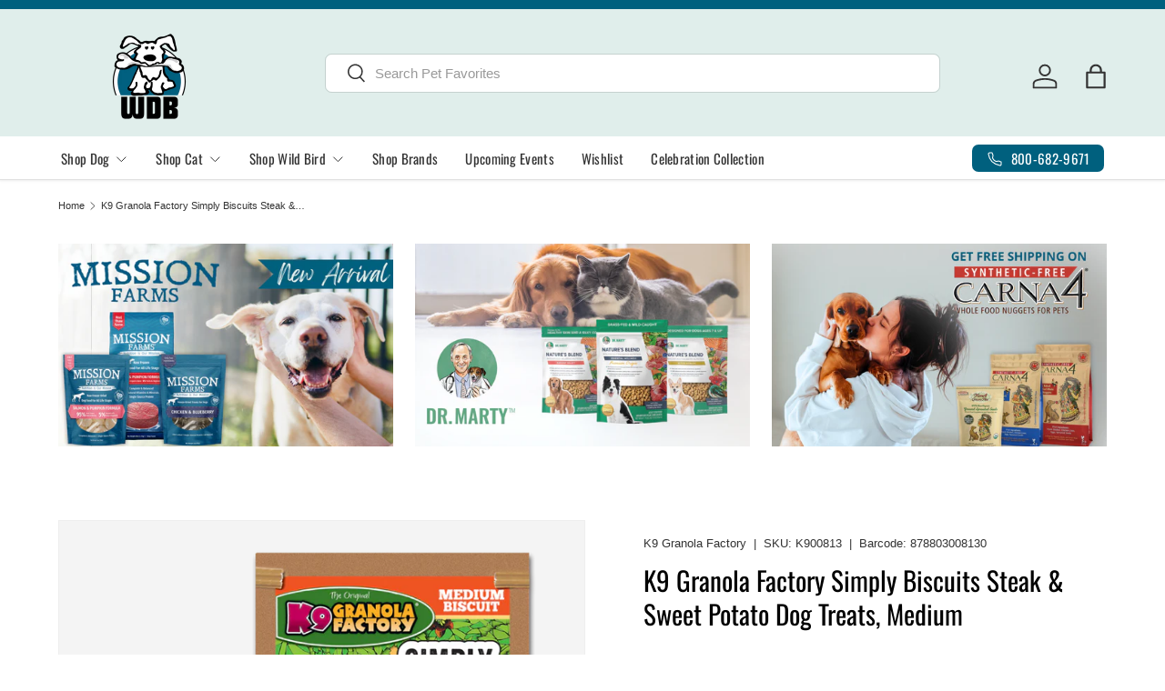

--- FILE ---
content_type: text/html; charset=utf-8
request_url: https://whitedogbone.com/products/k9-granola-factory-simply-biscuits-steak-sweet-potato-dog-treats-medium
body_size: 77737
content:
<!doctype html>
<html class="no-js" lang="en" dir="ltr">
<head><meta charset="utf-8">
<meta name="viewport" content="width=device-width,initial-scale=1">
<title>K9 Granola Factory Simply Biscuits Steak &amp; Sweet Potato Dog Treats | Medium &ndash; White Dog Bone</title><link rel="canonical" href="https://whitedogbone.com/products/k9-granola-factory-simply-biscuits-steak-sweet-potato-dog-treats-medium"><link rel="icon" href="//whitedogbone.com/cdn/shop/files/wdb-favicon.png?crop=center&height=48&v=1618844685&width=48" type="image/png">
  <link rel="apple-touch-icon" href="//whitedogbone.com/cdn/shop/files/wdb-favicon.png?crop=center&height=180&v=1618844685&width=180"><meta name="description" content="K9 Granola Factory Simply Biscuits Steak &amp; Sweet Potato — USA-made, natural dog treats with real steak and sweet potato. Crunchy, wheat-free, and great for training."><meta property="og:site_name" content="White Dog Bone">
<meta property="og:url" content="https://whitedogbone.com/products/k9-granola-factory-simply-biscuits-steak-sweet-potato-dog-treats-medium">
<meta property="og:title" content="K9 Granola Factory Simply Biscuits Steak &amp; Sweet Potato Dog Treats | Medium">
<meta property="og:type" content="product">
<meta property="og:description" content="K9 Granola Factory Simply Biscuits Steak &amp; Sweet Potato — USA-made, natural dog treats with real steak and sweet potato. Crunchy, wheat-free, and great for training."><meta property="og:image" content="http://whitedogbone.com/cdn/shop/files/Simply_Biscuits_Steak_Sweet_Potato_MEDIUM_f25520dd-dffb-4aba-9d71-d6acb781aa31.png?crop=center&height=1200&v=1761251098&width=1200">
  <meta property="og:image:secure_url" content="https://whitedogbone.com/cdn/shop/files/Simply_Biscuits_Steak_Sweet_Potato_MEDIUM_f25520dd-dffb-4aba-9d71-d6acb781aa31.png?crop=center&height=1200&v=1761251098&width=1200">
  <meta property="og:image:width" content="1024">
  <meta property="og:image:height" content="1024"><meta property="og:price:amount" content="9.99">
  <meta property="og:price:currency" content="USD"><meta name="twitter:card" content="summary_large_image">
<meta name="twitter:title" content="K9 Granola Factory Simply Biscuits Steak &amp; Sweet Potato Dog Treats | Medium">
<meta name="twitter:description" content="K9 Granola Factory Simply Biscuits Steak &amp; Sweet Potato — USA-made, natural dog treats with real steak and sweet potato. Crunchy, wheat-free, and great for training.">
<link rel="preload" href="//whitedogbone.com/cdn/shop/t/50/assets/main.css?v=167297049567451841501750357978" as="style"><style data-shopify>
@font-face {
  font-family: Oswald;
  font-weight: 400;
  font-style: normal;
  font-display: swap;
  src: url("//whitedogbone.com/cdn/fonts/oswald/oswald_n4.7760ed7a63e536050f64bb0607ff70ce07a480bd.woff2") format("woff2"),
       url("//whitedogbone.com/cdn/fonts/oswald/oswald_n4.ae5e497f60fc686568afe76e9ff1872693c533e9.woff") format("woff");
}
@font-face {
  font-family: Oswald;
  font-weight: 400;
  font-style: normal;
  font-display: swap;
  src: url("//whitedogbone.com/cdn/fonts/oswald/oswald_n4.7760ed7a63e536050f64bb0607ff70ce07a480bd.woff2") format("woff2"),
       url("//whitedogbone.com/cdn/fonts/oswald/oswald_n4.ae5e497f60fc686568afe76e9ff1872693c533e9.woff") format("woff");
}
:root {
      --bg-color: 255 255 255 / 1.0;
      --bg-color-og: 255 255 255 / 1.0;
      --heading-color: 0 0 0;
      --text-color: 51 51 51;
      --text-color-og: 51 51 51;
      --scrollbar-color: 51 51 51;
      --link-color: 51 51 51;
      --link-color-og: 51 51 51;
      --star-color: 252 202 44;
      --sale-price-color: 198 32 32;--swatch-border-color-default: 214 214 214;
        --swatch-border-color-active: 153 153 153;
        --swatch-card-size: 24px;
        --swatch-variant-picker-size: 24px;--color-scheme-1-bg: 224 238 235 / 1.0;
      --color-scheme-1-grad: ;
      --color-scheme-1-heading: 102 122 134;
      --color-scheme-1-text: 0 0 0;
      --color-scheme-1-btn-bg: 68 138 127;
      --color-scheme-1-btn-text: 255 255 255;
      --color-scheme-1-btn-bg-hover: 105 163 153;--color-scheme-2-bg: 68 138 127 / 1.0;
      --color-scheme-2-grad: ;
      --color-scheme-2-heading: 255 255 255;
      --color-scheme-2-text: 224 238 235;
      --color-scheme-2-btn-bg: 0 96 126;
      --color-scheme-2-btn-text: 224 238 235;
      --color-scheme-2-btn-bg-hover: 37 127 154;--color-scheme-3-bg: 250 197 123 / 1.0;
      --color-scheme-3-grad: ;
      --color-scheme-3-heading: 255 255 255;
      --color-scheme-3-text: 255 255 255;
      --color-scheme-3-btn-bg: 255 255 255;
      --color-scheme-3-btn-text: 250 197 123;
      --color-scheme-3-btn-bg-hover: 255 253 250;

      --drawer-bg-color: 255 255 255 / 1.0;
      --drawer-text-color: 51 51 51;

      --panel-bg-color: 224 238 235 / 1.0;
      --panel-heading-color: 0 96 126;
      --panel-text-color: 51 51 51;

      --in-stock-text-color: 13 137 62;
      --low-stock-text-color: 210 134 26;
      --very-low-stock-text-color: 170 24 44;
      --no-stock-text-color: 83 86 90;
      --no-stock-backordered-text-color: 83 86 90;

      --error-bg-color: 117 77 109;
      --error-text-color: 170 24 44;
      --success-bg-color: 20 97 126;
      --success-text-color: 255 255 255;
      --info-bg-color: 242 244 243;
      --info-text-color: 51 51 51;

      --heading-font-family: Oswald, sans-serif;
      --heading-font-style: normal;
      --heading-font-weight: 400;
      --heading-scale-start: 6;
      --heading-letter-spacing: 0.0em;

      --navigation-font-family: Oswald, sans-serif;
      --navigation-font-style: normal;
      --navigation-font-weight: 400;
      --navigation-letter-spacing: 0.02em;--heading-text-transform: none;
--subheading-text-transform: none;
      --body-font-family: "system_ui", -apple-system, 'Segoe UI', Roboto, 'Helvetica Neue', 'Noto Sans', 'Liberation Sans', Arial, sans-serif, 'Apple Color Emoji', 'Segoe UI Emoji', 'Segoe UI Symbol', 'Noto Color Emoji';
      --body-font-style: normal;
      --body-font-weight: 400;
      --body-font-size: 15;
      --body-font-size-px: 15px;
      --body-letter-spacing: 0.0em;

      --section-gap: 24;
      --heading-gap: calc(8 * var(--space-unit));--grid-column-gap: 20px;
      --product-card-gap: 20px;--btn-bg-color: 68 138 127;
      --btn-bg-hover-color: 105 163 153;
      --btn-text-color: 255 255 255;
      --btn-bg-color-og: 68 138 127;
      --btn-text-color-og: 255 255 255;
      --btn-alt-bg-color: 255 255 255;
      --btn-alt-bg-alpha: 1.0;
      --btn-alt-text-color: 68 138 127;
      --btn-border-width: 2px;
      --btn-padding-y: 12px;
      --btn-text-size: 0.80em;

      
      --btn-border-radius: 7px;
      

      --btn-lg-border-radius: 50%;
      --btn-icon-border-radius: 50%;
      --input-with-btn-inner-radius: var(--btn-border-radius);
      --btn-text-transform: uppercase;

      --input-bg-color: 255 255 255 / 1.0;
      --input-text-color: 51 51 51;
      --input-border-width: 2px;
      --input-border-radius: 5px;
      --textarea-border-radius: 5px;
      --input-border-radius: 7px;
      --input-bg-color-diff-3: #f7f7f7;
      --input-bg-color-diff-6: #f0f0f0;

      --modal-border-radius: 0px;
      --modal-overlay-color: 0 0 0;
      --modal-overlay-opacity: 0.4;
      --drawer-border-radius: 0px;
      --overlay-border-radius: 9px;--sold-out-label-bg-color: 0 0 0;
      --sold-out-label-text-color: 255 255 255;--preorder-label-bg-color: 170 225 62;
      --preorder-label-text-color: 51 51 51;

      --page-width: 1410px;
      --gutter-sm: 20px;
      --gutter-md: 48px;
      --gutter-lg: 64px;

      --payment-terms-bg-color: #ffffff;

      --coll-card-bg-color: #fafafa;
      --coll-card-border-color: rgba(0,0,0,0);

      --card-bg-color: 255 255 255;
      --card-text-color: 51 51 51;
      --card-border-color: #dddddd;
        
          --aos-animate-duration: 1.1s;
        

        
          --aos-min-width: 0;
        
      

      --reading-width: 48em;
        --cart-savings-color: 198 32 32
      
    }@media (max-width: 769px) {
      :root {
        --reading-width: 36em;
      }
    }
  </style><link rel="stylesheet" href="//whitedogbone.com/cdn/shop/t/50/assets/main.css?v=167297049567451841501750357978">
  <script src="//whitedogbone.com/cdn/shop/t/50/assets/main.js?v=111714404738605116871750357978" defer="defer"></script><link rel="preload" href="//whitedogbone.com/cdn/fonts/oswald/oswald_n4.7760ed7a63e536050f64bb0607ff70ce07a480bd.woff2" as="font" type="font/woff2" crossorigin fetchpriority="high"><script>window.performance && window.performance.mark && window.performance.mark('shopify.content_for_header.start');</script><meta name="google-site-verification" content="RLIe0Uqlkvlo9YGVSvw22vuYs1hbVhRXpLIo1-rq_H8">
<meta name="facebook-domain-verification" content="8cctoukwzdcbrem7hbuvu187c0clvw">
<meta id="shopify-digital-wallet" name="shopify-digital-wallet" content="/40009072806/digital_wallets/dialog">
<meta name="shopify-checkout-api-token" content="06de1474bf04edd1b151e625b6cb35a2">
<meta id="in-context-paypal-metadata" data-shop-id="40009072806" data-venmo-supported="false" data-environment="production" data-locale="en_US" data-paypal-v4="true" data-currency="USD">
<link rel="alternate" type="application/json+oembed" href="https://whitedogbone.com/products/k9-granola-factory-simply-biscuits-steak-sweet-potato-dog-treats-medium.oembed">
<script async="async" src="/checkouts/internal/preloads.js?locale=en-US"></script>
<link rel="preconnect" href="https://shop.app" crossorigin="anonymous">
<script async="async" src="https://shop.app/checkouts/internal/preloads.js?locale=en-US&shop_id=40009072806" crossorigin="anonymous"></script>
<script id="apple-pay-shop-capabilities" type="application/json">{"shopId":40009072806,"countryCode":"US","currencyCode":"USD","merchantCapabilities":["supports3DS"],"merchantId":"gid:\/\/shopify\/Shop\/40009072806","merchantName":"White Dog Bone","requiredBillingContactFields":["postalAddress","email","phone"],"requiredShippingContactFields":["postalAddress","email","phone"],"shippingType":"shipping","supportedNetworks":["visa","masterCard","amex","discover","elo","jcb"],"total":{"type":"pending","label":"White Dog Bone","amount":"1.00"},"shopifyPaymentsEnabled":true,"supportsSubscriptions":true}</script>
<script id="shopify-features" type="application/json">{"accessToken":"06de1474bf04edd1b151e625b6cb35a2","betas":["rich-media-storefront-analytics"],"domain":"whitedogbone.com","predictiveSearch":true,"shopId":40009072806,"locale":"en"}</script>
<script>var Shopify = Shopify || {};
Shopify.shop = "whitedogbone-com.myshopify.com";
Shopify.locale = "en";
Shopify.currency = {"active":"USD","rate":"1.0"};
Shopify.country = "US";
Shopify.theme = {"name":"Canopy - USE THIS VERSION","id":144598466726,"schema_name":"Canopy","schema_version":"7.0.0","theme_store_id":732,"role":"main"};
Shopify.theme.handle = "null";
Shopify.theme.style = {"id":null,"handle":null};
Shopify.cdnHost = "whitedogbone.com/cdn";
Shopify.routes = Shopify.routes || {};
Shopify.routes.root = "/";</script>
<script type="module">!function(o){(o.Shopify=o.Shopify||{}).modules=!0}(window);</script>
<script>!function(o){function n(){var o=[];function n(){o.push(Array.prototype.slice.apply(arguments))}return n.q=o,n}var t=o.Shopify=o.Shopify||{};t.loadFeatures=n(),t.autoloadFeatures=n()}(window);</script>
<script>
  window.ShopifyPay = window.ShopifyPay || {};
  window.ShopifyPay.apiHost = "shop.app\/pay";
  window.ShopifyPay.redirectState = null;
</script>
<script id="shop-js-analytics" type="application/json">{"pageType":"product"}</script>
<script defer="defer" async type="module" src="//whitedogbone.com/cdn/shopifycloud/shop-js/modules/v2/client.init-shop-cart-sync_BdyHc3Nr.en.esm.js"></script>
<script defer="defer" async type="module" src="//whitedogbone.com/cdn/shopifycloud/shop-js/modules/v2/chunk.common_Daul8nwZ.esm.js"></script>
<script type="module">
  await import("//whitedogbone.com/cdn/shopifycloud/shop-js/modules/v2/client.init-shop-cart-sync_BdyHc3Nr.en.esm.js");
await import("//whitedogbone.com/cdn/shopifycloud/shop-js/modules/v2/chunk.common_Daul8nwZ.esm.js");

  window.Shopify.SignInWithShop?.initShopCartSync?.({"fedCMEnabled":true,"windoidEnabled":true});

</script>
<script>
  window.Shopify = window.Shopify || {};
  if (!window.Shopify.featureAssets) window.Shopify.featureAssets = {};
  window.Shopify.featureAssets['shop-js'] = {"shop-cart-sync":["modules/v2/client.shop-cart-sync_QYOiDySF.en.esm.js","modules/v2/chunk.common_Daul8nwZ.esm.js"],"init-fed-cm":["modules/v2/client.init-fed-cm_DchLp9rc.en.esm.js","modules/v2/chunk.common_Daul8nwZ.esm.js"],"shop-button":["modules/v2/client.shop-button_OV7bAJc5.en.esm.js","modules/v2/chunk.common_Daul8nwZ.esm.js"],"init-windoid":["modules/v2/client.init-windoid_DwxFKQ8e.en.esm.js","modules/v2/chunk.common_Daul8nwZ.esm.js"],"shop-cash-offers":["modules/v2/client.shop-cash-offers_DWtL6Bq3.en.esm.js","modules/v2/chunk.common_Daul8nwZ.esm.js","modules/v2/chunk.modal_CQq8HTM6.esm.js"],"shop-toast-manager":["modules/v2/client.shop-toast-manager_CX9r1SjA.en.esm.js","modules/v2/chunk.common_Daul8nwZ.esm.js"],"init-shop-email-lookup-coordinator":["modules/v2/client.init-shop-email-lookup-coordinator_UhKnw74l.en.esm.js","modules/v2/chunk.common_Daul8nwZ.esm.js"],"pay-button":["modules/v2/client.pay-button_DzxNnLDY.en.esm.js","modules/v2/chunk.common_Daul8nwZ.esm.js"],"avatar":["modules/v2/client.avatar_BTnouDA3.en.esm.js"],"init-shop-cart-sync":["modules/v2/client.init-shop-cart-sync_BdyHc3Nr.en.esm.js","modules/v2/chunk.common_Daul8nwZ.esm.js"],"shop-login-button":["modules/v2/client.shop-login-button_D8B466_1.en.esm.js","modules/v2/chunk.common_Daul8nwZ.esm.js","modules/v2/chunk.modal_CQq8HTM6.esm.js"],"init-customer-accounts-sign-up":["modules/v2/client.init-customer-accounts-sign-up_C8fpPm4i.en.esm.js","modules/v2/client.shop-login-button_D8B466_1.en.esm.js","modules/v2/chunk.common_Daul8nwZ.esm.js","modules/v2/chunk.modal_CQq8HTM6.esm.js"],"init-shop-for-new-customer-accounts":["modules/v2/client.init-shop-for-new-customer-accounts_CVTO0Ztu.en.esm.js","modules/v2/client.shop-login-button_D8B466_1.en.esm.js","modules/v2/chunk.common_Daul8nwZ.esm.js","modules/v2/chunk.modal_CQq8HTM6.esm.js"],"init-customer-accounts":["modules/v2/client.init-customer-accounts_dRgKMfrE.en.esm.js","modules/v2/client.shop-login-button_D8B466_1.en.esm.js","modules/v2/chunk.common_Daul8nwZ.esm.js","modules/v2/chunk.modal_CQq8HTM6.esm.js"],"shop-follow-button":["modules/v2/client.shop-follow-button_CkZpjEct.en.esm.js","modules/v2/chunk.common_Daul8nwZ.esm.js","modules/v2/chunk.modal_CQq8HTM6.esm.js"],"lead-capture":["modules/v2/client.lead-capture_BntHBhfp.en.esm.js","modules/v2/chunk.common_Daul8nwZ.esm.js","modules/v2/chunk.modal_CQq8HTM6.esm.js"],"checkout-modal":["modules/v2/client.checkout-modal_CfxcYbTm.en.esm.js","modules/v2/chunk.common_Daul8nwZ.esm.js","modules/v2/chunk.modal_CQq8HTM6.esm.js"],"shop-login":["modules/v2/client.shop-login_Da4GZ2H6.en.esm.js","modules/v2/chunk.common_Daul8nwZ.esm.js","modules/v2/chunk.modal_CQq8HTM6.esm.js"],"payment-terms":["modules/v2/client.payment-terms_MV4M3zvL.en.esm.js","modules/v2/chunk.common_Daul8nwZ.esm.js","modules/v2/chunk.modal_CQq8HTM6.esm.js"]};
</script>
<script>(function() {
  var isLoaded = false;
  function asyncLoad() {
    if (isLoaded) return;
    isLoaded = true;
    var urls = ["https:\/\/d23dclunsivw3h.cloudfront.net\/redirect-app.js?shop=whitedogbone-com.myshopify.com","https:\/\/cdn.fera.ai\/js\/fera.placeholder.js?shop=whitedogbone-com.myshopify.com","\/\/cdn.shopify.com\/s\/files\/1\/0257\/0108\/9360\/t\/85\/assets\/usf-license.js?shop=whitedogbone-com.myshopify.com","https:\/\/cdn.instantbrandpage.lowfruitsolutions.com\/cbbe4745f524ba3789060327c12e885f\/featured-slider-35eb460fa8c7439c19ede1901ffc41f3.js?shop=whitedogbone-com.myshopify.com","https:\/\/cdn.instantbrandpage.lowfruitsolutions.com\/cbbe4745f524ba3789060327c12e885f\/brand-page-7bbe7c8eca4dff40a67179230b242025.js?shop=whitedogbone-com.myshopify.com","https:\/\/wishlisthero-assets.revampco.com\/store-front\/bundle2.js?shop=whitedogbone-com.myshopify.com","https:\/\/reorderify.onrender.com\/reorderify.js?shop=whitedogbone-com.myshopify.com","https:\/\/cdn-app.sealsubscriptions.com\/shopify\/public\/js\/sealsubscriptions.js?shop=whitedogbone-com.myshopify.com"];
    for (var i = 0; i < urls.length; i++) {
      var s = document.createElement('script');
      s.type = 'text/javascript';
      s.async = true;
      s.src = urls[i];
      var x = document.getElementsByTagName('script')[0];
      x.parentNode.insertBefore(s, x);
    }
  };
  if(window.attachEvent) {
    window.attachEvent('onload', asyncLoad);
  } else {
    window.addEventListener('load', asyncLoad, false);
  }
})();</script>
<script id="__st">var __st={"a":40009072806,"offset":-18000,"reqid":"1de575d9-c9e3-4557-928a-4e47805c47a8-1769024665","pageurl":"whitedogbone.com\/products\/k9-granola-factory-simply-biscuits-steak-sweet-potato-dog-treats-medium","u":"40bbe4992542","p":"product","rtyp":"product","rid":6083623780518};</script>
<script>window.ShopifyPaypalV4VisibilityTracking = true;</script>
<script id="captcha-bootstrap">!function(){'use strict';const t='contact',e='account',n='new_comment',o=[[t,t],['blogs',n],['comments',n],[t,'customer']],c=[[e,'customer_login'],[e,'guest_login'],[e,'recover_customer_password'],[e,'create_customer']],r=t=>t.map((([t,e])=>`form[action*='/${t}']:not([data-nocaptcha='true']) input[name='form_type'][value='${e}']`)).join(','),a=t=>()=>t?[...document.querySelectorAll(t)].map((t=>t.form)):[];function s(){const t=[...o],e=r(t);return a(e)}const i='password',u='form_key',d=['recaptcha-v3-token','g-recaptcha-response','h-captcha-response',i],f=()=>{try{return window.sessionStorage}catch{return}},m='__shopify_v',_=t=>t.elements[u];function p(t,e,n=!1){try{const o=window.sessionStorage,c=JSON.parse(o.getItem(e)),{data:r}=function(t){const{data:e,action:n}=t;return t[m]||n?{data:e,action:n}:{data:t,action:n}}(c);for(const[e,n]of Object.entries(r))t.elements[e]&&(t.elements[e].value=n);n&&o.removeItem(e)}catch(o){console.error('form repopulation failed',{error:o})}}const l='form_type',E='cptcha';function T(t){t.dataset[E]=!0}const w=window,h=w.document,L='Shopify',v='ce_forms',y='captcha';let A=!1;((t,e)=>{const n=(g='f06e6c50-85a8-45c8-87d0-21a2b65856fe',I='https://cdn.shopify.com/shopifycloud/storefront-forms-hcaptcha/ce_storefront_forms_captcha_hcaptcha.v1.5.2.iife.js',D={infoText:'Protected by hCaptcha',privacyText:'Privacy',termsText:'Terms'},(t,e,n)=>{const o=w[L][v],c=o.bindForm;if(c)return c(t,g,e,D).then(n);var r;o.q.push([[t,g,e,D],n]),r=I,A||(h.body.append(Object.assign(h.createElement('script'),{id:'captcha-provider',async:!0,src:r})),A=!0)});var g,I,D;w[L]=w[L]||{},w[L][v]=w[L][v]||{},w[L][v].q=[],w[L][y]=w[L][y]||{},w[L][y].protect=function(t,e){n(t,void 0,e),T(t)},Object.freeze(w[L][y]),function(t,e,n,w,h,L){const[v,y,A,g]=function(t,e,n){const i=e?o:[],u=t?c:[],d=[...i,...u],f=r(d),m=r(i),_=r(d.filter((([t,e])=>n.includes(e))));return[a(f),a(m),a(_),s()]}(w,h,L),I=t=>{const e=t.target;return e instanceof HTMLFormElement?e:e&&e.form},D=t=>v().includes(t);t.addEventListener('submit',(t=>{const e=I(t);if(!e)return;const n=D(e)&&!e.dataset.hcaptchaBound&&!e.dataset.recaptchaBound,o=_(e),c=g().includes(e)&&(!o||!o.value);(n||c)&&t.preventDefault(),c&&!n&&(function(t){try{if(!f())return;!function(t){const e=f();if(!e)return;const n=_(t);if(!n)return;const o=n.value;o&&e.removeItem(o)}(t);const e=Array.from(Array(32),(()=>Math.random().toString(36)[2])).join('');!function(t,e){_(t)||t.append(Object.assign(document.createElement('input'),{type:'hidden',name:u})),t.elements[u].value=e}(t,e),function(t,e){const n=f();if(!n)return;const o=[...t.querySelectorAll(`input[type='${i}']`)].map((({name:t})=>t)),c=[...d,...o],r={};for(const[a,s]of new FormData(t).entries())c.includes(a)||(r[a]=s);n.setItem(e,JSON.stringify({[m]:1,action:t.action,data:r}))}(t,e)}catch(e){console.error('failed to persist form',e)}}(e),e.submit())}));const S=(t,e)=>{t&&!t.dataset[E]&&(n(t,e.some((e=>e===t))),T(t))};for(const o of['focusin','change'])t.addEventListener(o,(t=>{const e=I(t);D(e)&&S(e,y())}));const B=e.get('form_key'),M=e.get(l),P=B&&M;t.addEventListener('DOMContentLoaded',(()=>{const t=y();if(P)for(const e of t)e.elements[l].value===M&&p(e,B);[...new Set([...A(),...v().filter((t=>'true'===t.dataset.shopifyCaptcha))])].forEach((e=>S(e,t)))}))}(h,new URLSearchParams(w.location.search),n,t,e,['guest_login'])})(!1,!0)}();</script>
<script integrity="sha256-4kQ18oKyAcykRKYeNunJcIwy7WH5gtpwJnB7kiuLZ1E=" data-source-attribution="shopify.loadfeatures" defer="defer" src="//whitedogbone.com/cdn/shopifycloud/storefront/assets/storefront/load_feature-a0a9edcb.js" crossorigin="anonymous"></script>
<script crossorigin="anonymous" defer="defer" src="//whitedogbone.com/cdn/shopifycloud/storefront/assets/shopify_pay/storefront-65b4c6d7.js?v=20250812"></script>
<script data-source-attribution="shopify.dynamic_checkout.dynamic.init">var Shopify=Shopify||{};Shopify.PaymentButton=Shopify.PaymentButton||{isStorefrontPortableWallets:!0,init:function(){window.Shopify.PaymentButton.init=function(){};var t=document.createElement("script");t.src="https://whitedogbone.com/cdn/shopifycloud/portable-wallets/latest/portable-wallets.en.js",t.type="module",document.head.appendChild(t)}};
</script>
<script data-source-attribution="shopify.dynamic_checkout.buyer_consent">
  function portableWalletsHideBuyerConsent(e){var t=document.getElementById("shopify-buyer-consent"),n=document.getElementById("shopify-subscription-policy-button");t&&n&&(t.classList.add("hidden"),t.setAttribute("aria-hidden","true"),n.removeEventListener("click",e))}function portableWalletsShowBuyerConsent(e){var t=document.getElementById("shopify-buyer-consent"),n=document.getElementById("shopify-subscription-policy-button");t&&n&&(t.classList.remove("hidden"),t.removeAttribute("aria-hidden"),n.addEventListener("click",e))}window.Shopify?.PaymentButton&&(window.Shopify.PaymentButton.hideBuyerConsent=portableWalletsHideBuyerConsent,window.Shopify.PaymentButton.showBuyerConsent=portableWalletsShowBuyerConsent);
</script>
<script data-source-attribution="shopify.dynamic_checkout.cart.bootstrap">document.addEventListener("DOMContentLoaded",(function(){function t(){return document.querySelector("shopify-accelerated-checkout-cart, shopify-accelerated-checkout")}if(t())Shopify.PaymentButton.init();else{new MutationObserver((function(e,n){t()&&(Shopify.PaymentButton.init(),n.disconnect())})).observe(document.body,{childList:!0,subtree:!0})}}));
</script>
<link id="shopify-accelerated-checkout-styles" rel="stylesheet" media="screen" href="https://whitedogbone.com/cdn/shopifycloud/portable-wallets/latest/accelerated-checkout-backwards-compat.css" crossorigin="anonymous">
<style id="shopify-accelerated-checkout-cart">
        #shopify-buyer-consent {
  margin-top: 1em;
  display: inline-block;
  width: 100%;
}

#shopify-buyer-consent.hidden {
  display: none;
}

#shopify-subscription-policy-button {
  background: none;
  border: none;
  padding: 0;
  text-decoration: underline;
  font-size: inherit;
  cursor: pointer;
}

#shopify-subscription-policy-button::before {
  box-shadow: none;
}

      </style>
<script id="sections-script" data-sections="header,footer" defer="defer" src="//whitedogbone.com/cdn/shop/t/50/compiled_assets/scripts.js?v=11284"></script>
<script>window.performance && window.performance.mark && window.performance.mark('shopify.content_for_header.end');</script>
<script>window._usfTheme={
    id:144598466726,
    name:"Canopy",
    version:"7.0.0",
    vendor:"Clean Canvas",
    applied:1,
    assetUrl:"//whitedogbone.com/cdn/shop/t/50/assets/usf-boot.js?v=121734000168373088861751433754"
};
window._usfCustomerTags = null;
window._usfCollectionId = null;
window._usfCollectionDefaultSort = null;
window._usfLocale = "en";
window._usfRootUrl = "\/";
window.usf = {
  settings: {"online":1,"version":"1.0.2.4112","shop":"whitedogbone-com.myshopify.com","siteId":"6a909a1a-f6f2-4791-91d4-b52e9e406c24","resUrl":"//cdn.shopify.com/s/files/1/0257/0108/9360/t/85/assets/","analyticsApiUrl":"https://svc-0-analytics-usf.hotyon.com/set","searchSvcUrl":"https://svc-0-usf.hotyon.com/","enabledPlugins":["preview-usf"],"showGotoTop":1,"mobileBreakpoint":800,"decimals":2,"useTrailingZeros":1,"decimalDisplay":".","thousandSeparator":",","currency":"USD","priceLongFormat":"${0} USD","priceFormat":"${0}","plugins":{},"revision":86784762,"filters":{"filtersHorzStyle":"default","filtersHorzPosition":"left","filtersMobileStyle":"default"},"instantSearch":{"searchBoxSelector":"input[name=q]","numOfSuggestions":6,"numOfProductMatches":4,"numOfCollections":4,"numOfPages":4,"layout":"two-columns","productDisplayType":"list","productColumnPosition":"right","productsPerRow":1,"showPopularProducts":1,"numOfPopularProducts":6,"showRecentSearches":1,"numOfRecentSearches":5},"search":{"online":1,"sortFields":["title","-title","price","-price","-date","date","bestselling"],"searchResultsUrl":"/pages/search-results","more":"infinite","itemsPerPage":28,"imageSizeType":"fixed","imageSize":"600,350","showAltImage":1,"showVendor":1,"showSale":1,"showSoldOut":1,"canChangeUrl":1},"collections":{"online":1,"collectionsPageUrl":"/pages/collections"},"filterNavigation":{"showFilterArea":1,"showSingle":1,"showProductCount":1,"scrollUpOnChange":1},"translation_en":{"search":"Search","latestSearches":"Latest searches","popularSearches":"Popular searches","viewAllResultsFor":"view all results for <span class=\"usf-highlight\">{0}</span>","viewAllResults":"view all results","noMatchesFoundFor":"No matches found for \"<b>{0}</b>\". Please try again with a different term.","productSearchResultWithTermSummary":"<b>{0}</b> results for '<b>{1}</b>'","productSearchResultSummary":"<b>{0}</b> products","productSearchNoResults":"<h2>No matching for '<b>{0}</b>'.</h2><p>But don't give up – check the filters, spelling or try less specific search terms.</p>","productSearchNoResultsEmptyTerm":"<h2>No results found.</h2><p>But don't give up – check the filters or try less specific terms.</p>","clearAll":"Clear all","clear":"Clear","clearAllFilters":"Clear all filters","clearFiltersBy":"Clear filters by {0}","filterBy":"Filter by {0}","sort":"Sort","sortBy_r":"Relevance","sortBy_title":"Title: A-Z","sortBy_-title":"Title: Z-A","sortBy_date":"Date: Old to New","sortBy_-date":"Date: New to Old","sortBy_price":"Price: Low to High","sortBy_-price":"Price: High to Low","sortBy_percentSale":"Percent sales: Low to High","sortBy_-percentSale":"Percent sales: High to Low","sortBy_-discount":"Discount: High to Low","sortBy_bestselling":"Bestselling","sortBy_-available":"Inventory: High to Low","sortBy_producttype":"Product Type: A-Z","sortBy_-producttype":"Product Type: Z-A","sortBy_random":"Random","filters":"Filters","filterOptions":"Filter options","clearFilterOptions":"Clear all filter options","youHaveViewed":"You've viewed {0} of {1} products","loadMore":"Load more","loadPrev":"Load previous","productMatches":"Product matches","trending":"Trending","didYouMean":"Sorry, nothing found for '<b>{0}</b>'.<br>Did you mean '<b>{1}</b>'?","searchSuggestions":"Search suggestions","popularSearch":"Popular search","quantity":"Quantity","selectedVariantNotAvailable":"The selected variant is not available.","addToCart":"Add to cart","seeFullDetails":"See full details","chooseOptions":"Choose options","quickView":"Quick view","sale":"Sale","save":"Save","soldOut":"Sold out","viewItems":"View items","more":"More","all":"All","prevPage":"Previous page","gotoPage":"Go to page {0}","nextPage":"Next page","from":"From","collections":"Collections","pages":"Pages","sortBy_":"Relevance","sortBy_option:Color":"Color: A-Z","sortBy_-option:Color":"Color: Z-A","sortBy_option:Count":"Count: A-Z","sortBy_-option:Count":"Count: Z-A","sortBy_option:Flavor":"Flavor: A-Z","sortBy_-option:Flavor":"Flavor: Z-A","sortBy_option:Size":"Size: A-Z","sortBy_-option:Size":"Size: Z-A","sortBy_option:Type":"Type: A-Z","sortBy_-option:Type":"Type: Z-A","sortBy_option:`":"`: A-Z","sortBy_-option:`":"`: Z-A","sortBy_option:Dosage":"Dosage: A-Z","sortBy_-option:Dosage":"Dosage: Z-A","sortBy_option:Title":"Title: A-Z","sortBy_-option:Title":"Title: Z-A","sortBy_option:Style":"Style: A-Z","sortBy_-option:Style":"Style: Z-A","sortBy_option:Denominations":"Denominations: A-Z","sortBy_-option:Denominations":"Denominations: Z-A","sortBy_option:Protein":"Protein: A-Z","sortBy_-option:Protein":"Protein: Z-A","sortBy_option:Qty":"Qty: A-Z","sortBy_-option:Qty":"Qty: Z-A","sortBy_option:Design":"Design: A-Z","sortBy_-option:Design":"Design: Z-A","sortBy_option:Scent":"Scent: A-Z","sortBy_-option:Scent":"Scent: Z-A","sortBy_option:Color/Size":"Color/Size: A-Z","sortBy_-option:Color/Size":"Color/Size: Z-A","sortBy_option:Length":"Length: A-Z","sortBy_-option:Length":"Length: Z-A","sortBy_option:20ct.":"20ct.: A-Z","sortBy_-option:20ct.":"20ct.: Z-A","sortBy_option:Carna4 All Life Stages Chicken Formula Dry Dog Food — Size":"Carna4 All Life Stages Chicken Formula Dry Dog Food — Size: A-Z","sortBy_-option:Carna4 All Life Stages Chicken Formula Dry Dog Food — Size":"Carna4 All Life Stages Chicken Formula Dry Dog Food — Size: Z-A","sortBy_option:Carna4 All Life Stages Easy Chew Fish Formula Dry Dog Food — Size":"Carna4 All Life Stages Easy Chew Fish Formula Dry Dog Food — Size: A-Z","sortBy_-option:Carna4 All Life Stages Easy Chew Fish Formula Dry Dog Food — Size":"Carna4 All Life Stages Easy Chew Fish Formula Dry Dog Food — Size: Z-A","sortBy_option:Carna4 All Life Stages Easy Chew Goat Formula Dry Dog Food — Size":"Carna4 All Life Stages Easy Chew Goat Formula Dry Dog Food — Size: A-Z","sortBy_-option:Carna4 All Life Stages Easy Chew Goat Formula Dry Dog Food — Size":"Carna4 All Life Stages Easy Chew Goat Formula Dry Dog Food — Size: Z-A","sortBy_option:Carna4 All Life Stages Easy Chew Lamb Formula Dry Dog Food — Size":"Carna4 All Life Stages Easy Chew Lamb Formula Dry Dog Food — Size: A-Z","sortBy_-option:Carna4 All Life Stages Easy Chew Lamb Formula Dry Dog Food — Size":"Carna4 All Life Stages Easy Chew Lamb Formula Dry Dog Food — Size: Z-A","sortBy_option:Carna4 All Life Stages Easy Chew Venison Formula Dry Dog Food — Size":"Carna4 All Life Stages Easy Chew Venison Formula Dry Dog Food — Size: A-Z","sortBy_-option:Carna4 All Life Stages Easy Chew Venison Formula Dry Dog Food — Size":"Carna4 All Life Stages Easy Chew Venison Formula Dry Dog Food — Size: Z-A","sortBy_option:K9 Granola Factory Top Treat Picks — Treat":"K9 Granola Factory Top Treat Picks — Treat: A-Z","sortBy_-option:K9 Granola Factory Top Treat Picks — Treat":"K9 Granola Factory Top Treat Picks — Treat: Z-A","sortBy_option:Saint Rocco's Top Picks — Size":"Saint Rocco's Top Picks — Size: A-Z","sortBy_-option:Saint Rocco's Top Picks — Size":"Saint Rocco's Top Picks — Size: Z-A","sortBy_option:Saint Rocco's USA Human Grade Jerky Dog Treats — Size":"Saint Rocco's USA Human Grade Jerky Dog Treats — Size: A-Z","sortBy_-option:Saint Rocco's USA Human Grade Jerky Dog Treats — Size":"Saint Rocco's USA Human Grade Jerky Dog Treats — Size: Z-A","sortBy_option:The Honest Kitchen Pour Overs Wet Food Topper For Dogs — Recipe":"The Honest Kitchen Pour Overs Wet Food Topper For Dogs — Recipe: A-Z","sortBy_-option:The Honest Kitchen Pour Overs Wet Food Topper For Dogs — Recipe":"The Honest Kitchen Pour Overs Wet Food Topper For Dogs — Recipe: Z-A","sortBy_option:Carna4 All Life Stages Duck Formula Dry Dog Food — Size":"Carna4 All Life Stages Duck Formula Dry Dog Food — Size: A-Z","sortBy_-option:Carna4 All Life Stages Duck Formula Dry Dog Food — Size":"Carna4 All Life Stages Duck Formula Dry Dog Food — Size: Z-A","sortBy_option:Size & Protein":"Size & Protein: A-Z","sortBy_-option:Size & Protein":"Size & Protein: Z-A","sortBy_metafield:MyNamespace.MyKey1":"MyNamespace.MyKey1: A-Z","sortBy_-metafield:MyNamespace.MyKey1":"MyNamespace.MyKey1: Z-A"}}
}
</script>
<script src="//whitedogbone.com/cdn/shop/t/50/assets/usf-boot.js?v=121734000168373088861751433754" async></script>

    <script src="//whitedogbone.com/cdn/shop/t/50/assets/animate-on-scroll.js?v=15249566486942820451750357977" defer="defer"></script>
    <link rel="stylesheet" href="//whitedogbone.com/cdn/shop/t/50/assets/animate-on-scroll.css?v=62865576715456057531750357977">
  

  <script>document.documentElement.className = document.documentElement.className.replace('no-js', 'js');</script><!-- CC Custom Head Start --><!-- CC Custom Head End --><!-- BEGIN MerchantWidget Code -->

<script id='merchantWidgetScript'

        src="https://www.gstatic.com/shopping/merchant/merchantwidget.js"

        defer>

</script>

<script type="text/javascript">

  merchantWidgetScript.addEventListener('load', function () {

    merchantwidget.start({

     position: 'RIGHT_BOTTOM'

   });

  });

</script>

<!-- END MerchantWidget Code -->
<!-- BEGIN app block: shopify://apps/wishlist-hero/blocks/customize-style-block/a9a5079b-59e8-47cb-b659-ecf1c60b9b72 -->
<script>
  try {
    window.WishListHero_setting_theme_override = {
      
        ButtonColor : "rgb(0, 0, 0)",
      
      
      
      
      
      
        HeaderFontSize : "30",
      
      
        ProductNameFontSize : "18",
      
      
        PriceFontSize : "16",
      
      t_o_f: true,
      theme_overriden_flag: true
    };
    if (typeof(window.WishListHero_setting) != "undefined" && window.WishListHero_setting) {
      window.WishListHero_setting = {
        ...window.WishListHero_setting,
        ...window.WishListHero_setting_theme_override
      };
    }
  } catch (e) {
    console.error('Error loading config', e);
  }
</script><!-- END app block --><!-- BEGIN app block: shopify://apps/eg-auto-add-to-cart/blocks/app-embed/0f7d4f74-1e89-4820-aec4-6564d7e535d2 -->










  
    <script
      async
      type="text/javascript"
      src="https://cdn.506.io/eg/script.js?shop=whitedogbone-com.myshopify.com&v=7"
    ></script>
  



  <meta id="easygift-shop" itemid="c2hvcF8kXzE3NjkwMjQ2NjU=" content="{&quot;isInstalled&quot;:true,&quot;installedOn&quot;:&quot;2025-10-14T19:26:53.741Z&quot;,&quot;appVersion&quot;:&quot;3.0&quot;,&quot;subscriptionName&quot;:&quot;Unlimited&quot;,&quot;cartAnalytics&quot;:true,&quot;freeTrialEndsOn&quot;:null,&quot;settings&quot;:{&quot;reminderBannerStyle&quot;:{&quot;position&quot;:{&quot;horizontal&quot;:&quot;right&quot;,&quot;vertical&quot;:&quot;bottom&quot;},&quot;imageUrl&quot;:null,&quot;closingMode&quot;:&quot;doNotAutoClose&quot;,&quot;cssStyles&quot;:&quot;&quot;,&quot;displayAfter&quot;:5,&quot;headerText&quot;:&quot;&quot;,&quot;primaryColor&quot;:&quot;#000000&quot;,&quot;reshowBannerAfter&quot;:&quot;everyNewSession&quot;,&quot;selfcloseAfter&quot;:5,&quot;showImage&quot;:false,&quot;subHeaderText&quot;:&quot;&quot;},&quot;addedItemIdentifier&quot;:&quot;_Gifted&quot;,&quot;ignoreOtherAppLineItems&quot;:null,&quot;customVariantsInfoLifetimeMins&quot;:1440,&quot;redirectPath&quot;:null,&quot;ignoreNonStandardCartRequests&quot;:false,&quot;bannerStyle&quot;:{&quot;position&quot;:{&quot;horizontal&quot;:&quot;right&quot;,&quot;vertical&quot;:&quot;bottom&quot;},&quot;cssStyles&quot;:null,&quot;primaryColor&quot;:&quot;#000000&quot;},&quot;themePresetId&quot;:null,&quot;notificationStyle&quot;:{&quot;position&quot;:{&quot;horizontal&quot;:null,&quot;vertical&quot;:null},&quot;primaryColor&quot;:null,&quot;duration&quot;:null,&quot;cssStyles&quot;:null,&quot;hasCustomizations&quot;:false},&quot;fetchCartData&quot;:false,&quot;useLocalStorage&quot;:{&quot;expiryMinutes&quot;:null,&quot;enabled&quot;:false},&quot;popupStyle&quot;:{&quot;primaryColor&quot;:null,&quot;secondaryColor&quot;:null,&quot;cssStyles&quot;:null,&quot;addButtonText&quot;:null,&quot;dismissButtonText&quot;:null,&quot;outOfStockButtonText&quot;:null,&quot;imageUrl&quot;:null,&quot;closeModalOutsideClick&quot;:true,&quot;priceShowZeroDecimals&quot;:true,&quot;hasCustomizations&quot;:false,&quot;showProductLink&quot;:false,&quot;subscriptionLabel&quot;:&quot;Subscription Plan&quot;},&quot;refreshAfterBannerClick&quot;:false,&quot;disableReapplyRules&quot;:false,&quot;disableReloadOnFailedAddition&quot;:false,&quot;autoReloadCartPage&quot;:false,&quot;ajaxRedirectPath&quot;:null,&quot;allowSimultaneousRequests&quot;:false,&quot;applyRulesOnCheckout&quot;:false,&quot;enableCartCtrlOverrides&quot;:true,&quot;customRedirectFromCart&quot;:null,&quot;scriptSettings&quot;:{&quot;branding&quot;:{&quot;removalRequestSent&quot;:null,&quot;show&quot;:false},&quot;productPageRedirection&quot;:{&quot;enabled&quot;:false,&quot;products&quot;:[],&quot;redirectionURL&quot;:&quot;\/&quot;},&quot;debugging&quot;:{&quot;enabled&quot;:false,&quot;enabledOn&quot;:null,&quot;stringifyObj&quot;:false},&quot;customCSS&quot;:null,&quot;fetchCartDataBeforeRequest&quot;:false,&quot;decodePayload&quot;:false,&quot;delayUpdates&quot;:2000,&quot;hideAlertsOnFrontend&quot;:false,&quot;removeEGPropertyFromSplitActionLineItems&quot;:false,&quot;useFinalPrice&quot;:true,&quot;enableBuyNowInterceptions&quot;:false,&quot;fetchProductInfoFromSavedDomain&quot;:false,&quot;hideGiftedPropertyText&quot;:false,&quot;removeProductsAddedFromExpiredRules&quot;:false},&quot;accessToEnterprise&quot;:false},&quot;translations&quot;:null,&quot;defaultLocale&quot;:&quot;en&quot;,&quot;shopDomain&quot;:&quot;whitedogbone.com&quot;}">


<script defer>
  (async function() {
    try {

      const blockVersion = "v3"
      if (blockVersion != "v3") {
        return
      }

      let metaErrorFlag = false;
      if (metaErrorFlag) {
        return
      }

      // Parse metafields as JSON
      const metafields = {};

      // Process metafields in JavaScript
      let savedRulesArray = [];
      for (const [key, value] of Object.entries(metafields)) {
        if (value) {
          for (const prop in value) {
            // avoiding Object.Keys for performance gain -- no need to make an array of keys.
            savedRulesArray.push(value);
            break;
          }
        }
      }

      const metaTag = document.createElement('meta');
      metaTag.id = 'easygift-rules';
      metaTag.content = JSON.stringify(savedRulesArray);
      metaTag.setAttribute('itemid', 'cnVsZXNfJF8xNzY5MDI0NjY1');

      document.head.appendChild(metaTag);
      } catch (err) {
        
      }
  })();
</script>


  <script
    type="text/javascript"
    defer
  >

    (function () {
      try {
        window.EG_INFO = window.EG_INFO || {};
        var shopInfo = {"isInstalled":true,"installedOn":"2025-10-14T19:26:53.741Z","appVersion":"3.0","subscriptionName":"Unlimited","cartAnalytics":true,"freeTrialEndsOn":null,"settings":{"reminderBannerStyle":{"position":{"horizontal":"right","vertical":"bottom"},"imageUrl":null,"closingMode":"doNotAutoClose","cssStyles":"","displayAfter":5,"headerText":"","primaryColor":"#000000","reshowBannerAfter":"everyNewSession","selfcloseAfter":5,"showImage":false,"subHeaderText":""},"addedItemIdentifier":"_Gifted","ignoreOtherAppLineItems":null,"customVariantsInfoLifetimeMins":1440,"redirectPath":null,"ignoreNonStandardCartRequests":false,"bannerStyle":{"position":{"horizontal":"right","vertical":"bottom"},"cssStyles":null,"primaryColor":"#000000"},"themePresetId":null,"notificationStyle":{"position":{"horizontal":null,"vertical":null},"primaryColor":null,"duration":null,"cssStyles":null,"hasCustomizations":false},"fetchCartData":false,"useLocalStorage":{"expiryMinutes":null,"enabled":false},"popupStyle":{"primaryColor":null,"secondaryColor":null,"cssStyles":null,"addButtonText":null,"dismissButtonText":null,"outOfStockButtonText":null,"imageUrl":null,"closeModalOutsideClick":true,"priceShowZeroDecimals":true,"hasCustomizations":false,"showProductLink":false,"subscriptionLabel":"Subscription Plan"},"refreshAfterBannerClick":false,"disableReapplyRules":false,"disableReloadOnFailedAddition":false,"autoReloadCartPage":false,"ajaxRedirectPath":null,"allowSimultaneousRequests":false,"applyRulesOnCheckout":false,"enableCartCtrlOverrides":true,"customRedirectFromCart":null,"scriptSettings":{"branding":{"removalRequestSent":null,"show":false},"productPageRedirection":{"enabled":false,"products":[],"redirectionURL":"\/"},"debugging":{"enabled":false,"enabledOn":null,"stringifyObj":false},"customCSS":null,"fetchCartDataBeforeRequest":false,"decodePayload":false,"delayUpdates":2000,"hideAlertsOnFrontend":false,"removeEGPropertyFromSplitActionLineItems":false,"useFinalPrice":true,"enableBuyNowInterceptions":false,"fetchProductInfoFromSavedDomain":false,"hideGiftedPropertyText":false,"removeProductsAddedFromExpiredRules":false},"accessToEnterprise":false},"translations":null,"defaultLocale":"en","shopDomain":"whitedogbone.com"};
        var productRedirectionEnabled = shopInfo.settings.scriptSettings.productPageRedirection.enabled;
        if (["Unlimited", "Enterprise"].includes(shopInfo.subscriptionName) && productRedirectionEnabled) {
          var products = shopInfo.settings.scriptSettings.productPageRedirection.products;
          if (products.length > 0) {
            var productIds = products.map(function(prod) {
              var productGid = prod.id;
              var productIdNumber = parseInt(productGid.split('/').pop());
              return productIdNumber;
            });
            var productInfo = {"id":6083623780518,"title":"K9 Granola Factory Simply Biscuits Steak \u0026 Sweet Potato Dog Treats, Medium","handle":"k9-granola-factory-simply-biscuits-steak-sweet-potato-dog-treats-medium","description":"\u003cp data-end=\"3316\" data-start=\"2996\"\u003e\u003cspan style=\"font-size: 0.875rem;\"\u003eDogs who crave big flavor love \u003c\/span\u003e\u003cstrong data-end=\"3120\" data-start=\"3061\" style=\"font-size: 0.875rem;\"\u003eK9 Granola Factory Simply Biscuits Steak \u0026amp; Sweet Potato\u003c\/strong\u003e\u003cspan style=\"font-size: 0.875rem;\"\u003e. Each crunchy biscuit blends the hearty flavor of real steak with nutrient-rich sweet potato for the perfect mix of savory and sweet.\u003c\/span\u003e\u003c\/p\u003e\n\u003cp data-end=\"3570\" data-start=\"3318\"\u003eBaked in the USA with \u003cstrong data-end=\"3371\" data-start=\"3340\"\u003esimple, natural ingredients\u003c\/strong\u003e, Simply Biscuits are free from wheat, corn, soy, and artificial ingredients. The crunchy texture helps \u003cstrong data-end=\"3503\" data-start=\"3469\"\u003eclean teeth and freshen breath\u003c\/strong\u003e, while the wholesome recipe keeps tails wagging.\u003c\/p\u003e\n\u003cp data-end=\"1156\" data-start=\"1137\"\u003e\u003cstrong data-end=\"1154\" data-start=\"1137\"\u003eWhy Pet Parents Love Them:\u003c\/strong\u003e\u003c\/p\u003e\n\u003cul\u003e\n\u003cli data-end=\"1210\" data-start=\"1159\"\u003eMade in the USA with quality, natural ingredients\u003c\/li\u003e\n\u003cli data-end=\"1237\" data-start=\"1213\"\u003eWheat, corn \u0026amp; soy free\u003c\/li\u003e\n\u003cli data-end=\"1282\" data-start=\"1240\"\u003eNo preservatives or artificial additives\u003c\/li\u003e\n\u003cli data-end=\"1327\" data-start=\"1285\"\u003eCrunchy texture helps clean teeth \u0026amp; gums\u003c\/li\u003e\n\u003cli data-end=\"1377\" data-start=\"1330\"\u003ePerfect size for training or everyday rewards\u003c\/li\u003e\n\u003cli data-end=\"1417\" data-start=\"1380\"\u003eAvailable in small and medium sizes\u003c\/li\u003e\n\u003c\/ul\u003e\n\u003cp\u003eK9 Granola Factory Simply Biscuits are available in four fun flavors, including \u003ca title=\"K9 Granola Factory Simply Biscuits Bacon \u0026amp; Cheese Small Dog Treats\" href=\"https:\/\/whitedogbone.com\/collections\/k9-granola-factory\/products\/simply-biscuits-cheese-bacon-small-dog-biscuits\"\u003e\u003cspan style=\"color: rgb(43, 0, 255);\"\u003e\u003cstrong\u003eBacon \u0026amp; Cheese\u003c\/strong\u003e\u003c\/span\u003e\u003c\/a\u003e, \u003ca title=\"K9 Granola Factory Simply Biscuits Peanut Butter Small Dog Treats\" href=\"https:\/\/whitedogbone.com\/collections\/k9-granola-factory\/products\/simply-biscuits-peanut-butter-small-dog-biscuits\"\u003e\u003cspan style=\"color: rgb(43, 0, 255);\"\u003e\u003cstrong\u003ePeanut Butter\u003c\/strong\u003e\u003c\/span\u003e\u003c\/a\u003e, \u003cspan style=\"color: rgb(43, 0, 255);\"\u003e\u003cspan style=\"color: rgb(0, 0, 0);\"\u003eand our new\u003c\/span\u003e\u003cstrong\u003e \u003ca href=\"https:\/\/whitedogbone.com\/collections\/k9-granola-factory\/products\/k9-granola-factory-simply-biscuits-peanut-butter-blueberry-dog-treats-medium\"\u003ePeanut Butter Blueberry\u003c\/a\u003e.\u003c\/strong\u003e\u003c\/span\u003e\u003c\/p\u003e","published_at":"2021-01-20T15:29:00-05:00","created_at":"2021-01-20T15:25:21-05:00","vendor":"K9 Granola Factory","type":"Simply Biscuits","tags":["Biscuits","Brand_K9 Granola Factory","Sale Item","Simply Biscuits","Treat Flavor_Beef"],"price":999,"price_min":999,"price_max":11499,"available":true,"price_varies":true,"compare_at_price":1099,"compare_at_price_min":1099,"compare_at_price_max":11599,"compare_at_price_varies":true,"variants":[{"id":37600153829542,"title":"14oz Bag","option1":"14oz Bag","option2":null,"option3":null,"sku":"K900813","requires_shipping":true,"taxable":true,"featured_image":null,"available":true,"name":"K9 Granola Factory Simply Biscuits Steak \u0026 Sweet Potato Dog Treats, Medium - 14oz Bag","public_title":"14oz Bag","options":["14oz Bag"],"price":999,"weight":454,"compare_at_price":1099,"inventory_management":"shopify","barcode":"878803008130","requires_selling_plan":false,"selling_plan_allocations":[{"price_adjustments":[{"position":1,"price":949}],"price":949,"compare_at_price":999,"per_delivery_price":949,"selling_plan_id":2263842982,"selling_plan_group_id":"be5676770f7a2a402f39044871b9ae3b86c22e15"},{"price_adjustments":[{"position":1,"price":949}],"price":949,"compare_at_price":999,"per_delivery_price":949,"selling_plan_id":2263875750,"selling_plan_group_id":"be5676770f7a2a402f39044871b9ae3b86c22e15"},{"price_adjustments":[{"position":1,"price":949}],"price":949,"compare_at_price":999,"per_delivery_price":949,"selling_plan_id":2263908518,"selling_plan_group_id":"be5676770f7a2a402f39044871b9ae3b86c22e15"},{"price_adjustments":[{"position":1,"price":949}],"price":949,"compare_at_price":999,"per_delivery_price":949,"selling_plan_id":2263941286,"selling_plan_group_id":"be5676770f7a2a402f39044871b9ae3b86c22e15"},{"price_adjustments":[{"position":1,"price":949}],"price":949,"compare_at_price":999,"per_delivery_price":949,"selling_plan_id":2263974054,"selling_plan_group_id":"be5676770f7a2a402f39044871b9ae3b86c22e15"},{"price_adjustments":[{"position":1,"price":949}],"price":949,"compare_at_price":999,"per_delivery_price":949,"selling_plan_id":2264006822,"selling_plan_group_id":"be5676770f7a2a402f39044871b9ae3b86c22e15"},{"price_adjustments":[{"position":1,"price":949}],"price":949,"compare_at_price":999,"per_delivery_price":949,"selling_plan_id":2264039590,"selling_plan_group_id":"be5676770f7a2a402f39044871b9ae3b86c22e15"},{"price_adjustments":[{"position":1,"price":949}],"price":949,"compare_at_price":999,"per_delivery_price":949,"selling_plan_id":2264072358,"selling_plan_group_id":"be5676770f7a2a402f39044871b9ae3b86c22e15"},{"price_adjustments":[{"position":1,"price":949}],"price":949,"compare_at_price":999,"per_delivery_price":949,"selling_plan_id":2264105126,"selling_plan_group_id":"be5676770f7a2a402f39044871b9ae3b86c22e15"},{"price_adjustments":[{"position":1,"price":949}],"price":949,"compare_at_price":999,"per_delivery_price":949,"selling_plan_id":2264137894,"selling_plan_group_id":"be5676770f7a2a402f39044871b9ae3b86c22e15"},{"price_adjustments":[{"position":1,"price":949}],"price":949,"compare_at_price":999,"per_delivery_price":949,"selling_plan_id":2264170662,"selling_plan_group_id":"be5676770f7a2a402f39044871b9ae3b86c22e15"},{"price_adjustments":[{"position":1,"price":949}],"price":949,"compare_at_price":999,"per_delivery_price":949,"selling_plan_id":2264203430,"selling_plan_group_id":"be5676770f7a2a402f39044871b9ae3b86c22e15"},{"price_adjustments":[{"position":1,"price":949}],"price":949,"compare_at_price":999,"per_delivery_price":949,"selling_plan_id":2264236198,"selling_plan_group_id":"be5676770f7a2a402f39044871b9ae3b86c22e15"},{"price_adjustments":[{"position":1,"price":949}],"price":949,"compare_at_price":999,"per_delivery_price":949,"selling_plan_id":2150432934,"selling_plan_group_id":"8938bb5cac343ebd9ca6185316b2d08b9efaac94"},{"price_adjustments":[{"position":1,"price":949}],"price":949,"compare_at_price":999,"per_delivery_price":949,"selling_plan_id":2150465702,"selling_plan_group_id":"8938bb5cac343ebd9ca6185316b2d08b9efaac94"},{"price_adjustments":[{"position":1,"price":949}],"price":949,"compare_at_price":999,"per_delivery_price":949,"selling_plan_id":2150498470,"selling_plan_group_id":"8938bb5cac343ebd9ca6185316b2d08b9efaac94"},{"price_adjustments":[{"position":1,"price":949}],"price":949,"compare_at_price":999,"per_delivery_price":949,"selling_plan_id":2150531238,"selling_plan_group_id":"8938bb5cac343ebd9ca6185316b2d08b9efaac94"},{"price_adjustments":[{"position":1,"price":949}],"price":949,"compare_at_price":999,"per_delivery_price":949,"selling_plan_id":2150564006,"selling_plan_group_id":"8938bb5cac343ebd9ca6185316b2d08b9efaac94"},{"price_adjustments":[{"position":1,"price":949}],"price":949,"compare_at_price":999,"per_delivery_price":949,"selling_plan_id":2150596774,"selling_plan_group_id":"8938bb5cac343ebd9ca6185316b2d08b9efaac94"},{"price_adjustments":[{"position":1,"price":949}],"price":949,"compare_at_price":999,"per_delivery_price":949,"selling_plan_id":2150629542,"selling_plan_group_id":"8938bb5cac343ebd9ca6185316b2d08b9efaac94"},{"price_adjustments":[{"position":1,"price":949}],"price":949,"compare_at_price":999,"per_delivery_price":949,"selling_plan_id":2150662310,"selling_plan_group_id":"8938bb5cac343ebd9ca6185316b2d08b9efaac94"},{"price_adjustments":[{"position":1,"price":949}],"price":949,"compare_at_price":999,"per_delivery_price":949,"selling_plan_id":2150695078,"selling_plan_group_id":"8938bb5cac343ebd9ca6185316b2d08b9efaac94"},{"price_adjustments":[{"position":1,"price":949}],"price":949,"compare_at_price":999,"per_delivery_price":949,"selling_plan_id":2150727846,"selling_plan_group_id":"8938bb5cac343ebd9ca6185316b2d08b9efaac94"},{"price_adjustments":[{"position":1,"price":949}],"price":949,"compare_at_price":999,"per_delivery_price":949,"selling_plan_id":2150760614,"selling_plan_group_id":"8938bb5cac343ebd9ca6185316b2d08b9efaac94"},{"price_adjustments":[{"position":1,"price":949}],"price":949,"compare_at_price":999,"per_delivery_price":949,"selling_plan_id":2150793382,"selling_plan_group_id":"8938bb5cac343ebd9ca6185316b2d08b9efaac94"},{"price_adjustments":[{"position":1,"price":949}],"price":949,"compare_at_price":999,"per_delivery_price":949,"selling_plan_id":2150826150,"selling_plan_group_id":"8938bb5cac343ebd9ca6185316b2d08b9efaac94"},{"price_adjustments":[{"position":1,"price":949}],"price":949,"compare_at_price":999,"per_delivery_price":949,"selling_plan_id":2150858918,"selling_plan_group_id":"8938bb5cac343ebd9ca6185316b2d08b9efaac94"},{"price_adjustments":[{"position":1,"price":949}],"price":949,"compare_at_price":999,"per_delivery_price":949,"selling_plan_id":2150891686,"selling_plan_group_id":"8938bb5cac343ebd9ca6185316b2d08b9efaac94"},{"price_adjustments":[{"position":1,"price":949}],"price":949,"compare_at_price":999,"per_delivery_price":949,"selling_plan_id":2150924454,"selling_plan_group_id":"8938bb5cac343ebd9ca6185316b2d08b9efaac94"}],"quantity_rule":{"min":1,"max":null,"increment":1}},{"id":37600153862310,"title":"4lb Bag","option1":"4lb Bag","option2":null,"option3":null,"sku":"K900843-4","requires_shipping":true,"taxable":true,"featured_image":null,"available":true,"name":"K9 Granola Factory Simply Biscuits Steak \u0026 Sweet Potato Dog Treats, Medium - 4lb Bag","public_title":"4lb Bag","options":["4lb Bag"],"price":3199,"weight":1814,"compare_at_price":3299,"inventory_management":"shopify","barcode":"53862310","requires_selling_plan":false,"selling_plan_allocations":[{"price_adjustments":[{"position":1,"price":3039}],"price":3039,"compare_at_price":3199,"per_delivery_price":3039,"selling_plan_id":2263842982,"selling_plan_group_id":"be5676770f7a2a402f39044871b9ae3b86c22e15"},{"price_adjustments":[{"position":1,"price":3039}],"price":3039,"compare_at_price":3199,"per_delivery_price":3039,"selling_plan_id":2263875750,"selling_plan_group_id":"be5676770f7a2a402f39044871b9ae3b86c22e15"},{"price_adjustments":[{"position":1,"price":3039}],"price":3039,"compare_at_price":3199,"per_delivery_price":3039,"selling_plan_id":2263908518,"selling_plan_group_id":"be5676770f7a2a402f39044871b9ae3b86c22e15"},{"price_adjustments":[{"position":1,"price":3039}],"price":3039,"compare_at_price":3199,"per_delivery_price":3039,"selling_plan_id":2263941286,"selling_plan_group_id":"be5676770f7a2a402f39044871b9ae3b86c22e15"},{"price_adjustments":[{"position":1,"price":3039}],"price":3039,"compare_at_price":3199,"per_delivery_price":3039,"selling_plan_id":2263974054,"selling_plan_group_id":"be5676770f7a2a402f39044871b9ae3b86c22e15"},{"price_adjustments":[{"position":1,"price":3039}],"price":3039,"compare_at_price":3199,"per_delivery_price":3039,"selling_plan_id":2264006822,"selling_plan_group_id":"be5676770f7a2a402f39044871b9ae3b86c22e15"},{"price_adjustments":[{"position":1,"price":3039}],"price":3039,"compare_at_price":3199,"per_delivery_price":3039,"selling_plan_id":2264039590,"selling_plan_group_id":"be5676770f7a2a402f39044871b9ae3b86c22e15"},{"price_adjustments":[{"position":1,"price":3039}],"price":3039,"compare_at_price":3199,"per_delivery_price":3039,"selling_plan_id":2264072358,"selling_plan_group_id":"be5676770f7a2a402f39044871b9ae3b86c22e15"},{"price_adjustments":[{"position":1,"price":3039}],"price":3039,"compare_at_price":3199,"per_delivery_price":3039,"selling_plan_id":2264105126,"selling_plan_group_id":"be5676770f7a2a402f39044871b9ae3b86c22e15"},{"price_adjustments":[{"position":1,"price":3039}],"price":3039,"compare_at_price":3199,"per_delivery_price":3039,"selling_plan_id":2264137894,"selling_plan_group_id":"be5676770f7a2a402f39044871b9ae3b86c22e15"},{"price_adjustments":[{"position":1,"price":3039}],"price":3039,"compare_at_price":3199,"per_delivery_price":3039,"selling_plan_id":2264170662,"selling_plan_group_id":"be5676770f7a2a402f39044871b9ae3b86c22e15"},{"price_adjustments":[{"position":1,"price":3039}],"price":3039,"compare_at_price":3199,"per_delivery_price":3039,"selling_plan_id":2264203430,"selling_plan_group_id":"be5676770f7a2a402f39044871b9ae3b86c22e15"},{"price_adjustments":[{"position":1,"price":3039}],"price":3039,"compare_at_price":3199,"per_delivery_price":3039,"selling_plan_id":2264236198,"selling_plan_group_id":"be5676770f7a2a402f39044871b9ae3b86c22e15"},{"price_adjustments":[{"position":1,"price":3039}],"price":3039,"compare_at_price":3199,"per_delivery_price":3039,"selling_plan_id":2150432934,"selling_plan_group_id":"8938bb5cac343ebd9ca6185316b2d08b9efaac94"},{"price_adjustments":[{"position":1,"price":3039}],"price":3039,"compare_at_price":3199,"per_delivery_price":3039,"selling_plan_id":2150465702,"selling_plan_group_id":"8938bb5cac343ebd9ca6185316b2d08b9efaac94"},{"price_adjustments":[{"position":1,"price":3039}],"price":3039,"compare_at_price":3199,"per_delivery_price":3039,"selling_plan_id":2150498470,"selling_plan_group_id":"8938bb5cac343ebd9ca6185316b2d08b9efaac94"},{"price_adjustments":[{"position":1,"price":3039}],"price":3039,"compare_at_price":3199,"per_delivery_price":3039,"selling_plan_id":2150531238,"selling_plan_group_id":"8938bb5cac343ebd9ca6185316b2d08b9efaac94"},{"price_adjustments":[{"position":1,"price":3039}],"price":3039,"compare_at_price":3199,"per_delivery_price":3039,"selling_plan_id":2150564006,"selling_plan_group_id":"8938bb5cac343ebd9ca6185316b2d08b9efaac94"},{"price_adjustments":[{"position":1,"price":3039}],"price":3039,"compare_at_price":3199,"per_delivery_price":3039,"selling_plan_id":2150596774,"selling_plan_group_id":"8938bb5cac343ebd9ca6185316b2d08b9efaac94"},{"price_adjustments":[{"position":1,"price":3039}],"price":3039,"compare_at_price":3199,"per_delivery_price":3039,"selling_plan_id":2150629542,"selling_plan_group_id":"8938bb5cac343ebd9ca6185316b2d08b9efaac94"},{"price_adjustments":[{"position":1,"price":3039}],"price":3039,"compare_at_price":3199,"per_delivery_price":3039,"selling_plan_id":2150662310,"selling_plan_group_id":"8938bb5cac343ebd9ca6185316b2d08b9efaac94"},{"price_adjustments":[{"position":1,"price":3039}],"price":3039,"compare_at_price":3199,"per_delivery_price":3039,"selling_plan_id":2150695078,"selling_plan_group_id":"8938bb5cac343ebd9ca6185316b2d08b9efaac94"},{"price_adjustments":[{"position":1,"price":3039}],"price":3039,"compare_at_price":3199,"per_delivery_price":3039,"selling_plan_id":2150727846,"selling_plan_group_id":"8938bb5cac343ebd9ca6185316b2d08b9efaac94"},{"price_adjustments":[{"position":1,"price":3039}],"price":3039,"compare_at_price":3199,"per_delivery_price":3039,"selling_plan_id":2150760614,"selling_plan_group_id":"8938bb5cac343ebd9ca6185316b2d08b9efaac94"},{"price_adjustments":[{"position":1,"price":3039}],"price":3039,"compare_at_price":3199,"per_delivery_price":3039,"selling_plan_id":2150793382,"selling_plan_group_id":"8938bb5cac343ebd9ca6185316b2d08b9efaac94"},{"price_adjustments":[{"position":1,"price":3039}],"price":3039,"compare_at_price":3199,"per_delivery_price":3039,"selling_plan_id":2150826150,"selling_plan_group_id":"8938bb5cac343ebd9ca6185316b2d08b9efaac94"},{"price_adjustments":[{"position":1,"price":3039}],"price":3039,"compare_at_price":3199,"per_delivery_price":3039,"selling_plan_id":2150858918,"selling_plan_group_id":"8938bb5cac343ebd9ca6185316b2d08b9efaac94"},{"price_adjustments":[{"position":1,"price":3039}],"price":3039,"compare_at_price":3199,"per_delivery_price":3039,"selling_plan_id":2150891686,"selling_plan_group_id":"8938bb5cac343ebd9ca6185316b2d08b9efaac94"},{"price_adjustments":[{"position":1,"price":3039}],"price":3039,"compare_at_price":3199,"per_delivery_price":3039,"selling_plan_id":2150924454,"selling_plan_group_id":"8938bb5cac343ebd9ca6185316b2d08b9efaac94"}],"quantity_rule":{"min":1,"max":null,"increment":1}},{"id":37600153895078,"title":"12lb Bulk Box","option1":"12lb Bulk Box","option2":null,"option3":null,"sku":"K900843","requires_shipping":true,"taxable":true,"featured_image":null,"available":true,"name":"K9 Granola Factory Simply Biscuits Steak \u0026 Sweet Potato Dog Treats, Medium - 12lb Bulk Box","public_title":"12lb Bulk Box","options":["12lb Bulk Box"],"price":11499,"weight":5443,"compare_at_price":11599,"inventory_management":"shopify","barcode":"878803008437","requires_selling_plan":false,"selling_plan_allocations":[{"price_adjustments":[{"position":1,"price":10924}],"price":10924,"compare_at_price":11499,"per_delivery_price":10924,"selling_plan_id":2263842982,"selling_plan_group_id":"be5676770f7a2a402f39044871b9ae3b86c22e15"},{"price_adjustments":[{"position":1,"price":10924}],"price":10924,"compare_at_price":11499,"per_delivery_price":10924,"selling_plan_id":2263875750,"selling_plan_group_id":"be5676770f7a2a402f39044871b9ae3b86c22e15"},{"price_adjustments":[{"position":1,"price":10924}],"price":10924,"compare_at_price":11499,"per_delivery_price":10924,"selling_plan_id":2263908518,"selling_plan_group_id":"be5676770f7a2a402f39044871b9ae3b86c22e15"},{"price_adjustments":[{"position":1,"price":10924}],"price":10924,"compare_at_price":11499,"per_delivery_price":10924,"selling_plan_id":2263941286,"selling_plan_group_id":"be5676770f7a2a402f39044871b9ae3b86c22e15"},{"price_adjustments":[{"position":1,"price":10924}],"price":10924,"compare_at_price":11499,"per_delivery_price":10924,"selling_plan_id":2263974054,"selling_plan_group_id":"be5676770f7a2a402f39044871b9ae3b86c22e15"},{"price_adjustments":[{"position":1,"price":10924}],"price":10924,"compare_at_price":11499,"per_delivery_price":10924,"selling_plan_id":2264006822,"selling_plan_group_id":"be5676770f7a2a402f39044871b9ae3b86c22e15"},{"price_adjustments":[{"position":1,"price":10924}],"price":10924,"compare_at_price":11499,"per_delivery_price":10924,"selling_plan_id":2264039590,"selling_plan_group_id":"be5676770f7a2a402f39044871b9ae3b86c22e15"},{"price_adjustments":[{"position":1,"price":10924}],"price":10924,"compare_at_price":11499,"per_delivery_price":10924,"selling_plan_id":2264072358,"selling_plan_group_id":"be5676770f7a2a402f39044871b9ae3b86c22e15"},{"price_adjustments":[{"position":1,"price":10924}],"price":10924,"compare_at_price":11499,"per_delivery_price":10924,"selling_plan_id":2264105126,"selling_plan_group_id":"be5676770f7a2a402f39044871b9ae3b86c22e15"},{"price_adjustments":[{"position":1,"price":10924}],"price":10924,"compare_at_price":11499,"per_delivery_price":10924,"selling_plan_id":2264137894,"selling_plan_group_id":"be5676770f7a2a402f39044871b9ae3b86c22e15"},{"price_adjustments":[{"position":1,"price":10924}],"price":10924,"compare_at_price":11499,"per_delivery_price":10924,"selling_plan_id":2264170662,"selling_plan_group_id":"be5676770f7a2a402f39044871b9ae3b86c22e15"},{"price_adjustments":[{"position":1,"price":10924}],"price":10924,"compare_at_price":11499,"per_delivery_price":10924,"selling_plan_id":2264203430,"selling_plan_group_id":"be5676770f7a2a402f39044871b9ae3b86c22e15"},{"price_adjustments":[{"position":1,"price":10924}],"price":10924,"compare_at_price":11499,"per_delivery_price":10924,"selling_plan_id":2264236198,"selling_plan_group_id":"be5676770f7a2a402f39044871b9ae3b86c22e15"},{"price_adjustments":[{"position":1,"price":10924}],"price":10924,"compare_at_price":11499,"per_delivery_price":10924,"selling_plan_id":2150432934,"selling_plan_group_id":"8938bb5cac343ebd9ca6185316b2d08b9efaac94"},{"price_adjustments":[{"position":1,"price":10924}],"price":10924,"compare_at_price":11499,"per_delivery_price":10924,"selling_plan_id":2150465702,"selling_plan_group_id":"8938bb5cac343ebd9ca6185316b2d08b9efaac94"},{"price_adjustments":[{"position":1,"price":10924}],"price":10924,"compare_at_price":11499,"per_delivery_price":10924,"selling_plan_id":2150498470,"selling_plan_group_id":"8938bb5cac343ebd9ca6185316b2d08b9efaac94"},{"price_adjustments":[{"position":1,"price":10924}],"price":10924,"compare_at_price":11499,"per_delivery_price":10924,"selling_plan_id":2150531238,"selling_plan_group_id":"8938bb5cac343ebd9ca6185316b2d08b9efaac94"},{"price_adjustments":[{"position":1,"price":10924}],"price":10924,"compare_at_price":11499,"per_delivery_price":10924,"selling_plan_id":2150564006,"selling_plan_group_id":"8938bb5cac343ebd9ca6185316b2d08b9efaac94"},{"price_adjustments":[{"position":1,"price":10924}],"price":10924,"compare_at_price":11499,"per_delivery_price":10924,"selling_plan_id":2150596774,"selling_plan_group_id":"8938bb5cac343ebd9ca6185316b2d08b9efaac94"},{"price_adjustments":[{"position":1,"price":10924}],"price":10924,"compare_at_price":11499,"per_delivery_price":10924,"selling_plan_id":2150629542,"selling_plan_group_id":"8938bb5cac343ebd9ca6185316b2d08b9efaac94"},{"price_adjustments":[{"position":1,"price":10924}],"price":10924,"compare_at_price":11499,"per_delivery_price":10924,"selling_plan_id":2150662310,"selling_plan_group_id":"8938bb5cac343ebd9ca6185316b2d08b9efaac94"},{"price_adjustments":[{"position":1,"price":10924}],"price":10924,"compare_at_price":11499,"per_delivery_price":10924,"selling_plan_id":2150695078,"selling_plan_group_id":"8938bb5cac343ebd9ca6185316b2d08b9efaac94"},{"price_adjustments":[{"position":1,"price":10924}],"price":10924,"compare_at_price":11499,"per_delivery_price":10924,"selling_plan_id":2150727846,"selling_plan_group_id":"8938bb5cac343ebd9ca6185316b2d08b9efaac94"},{"price_adjustments":[{"position":1,"price":10924}],"price":10924,"compare_at_price":11499,"per_delivery_price":10924,"selling_plan_id":2150760614,"selling_plan_group_id":"8938bb5cac343ebd9ca6185316b2d08b9efaac94"},{"price_adjustments":[{"position":1,"price":10924}],"price":10924,"compare_at_price":11499,"per_delivery_price":10924,"selling_plan_id":2150793382,"selling_plan_group_id":"8938bb5cac343ebd9ca6185316b2d08b9efaac94"},{"price_adjustments":[{"position":1,"price":10924}],"price":10924,"compare_at_price":11499,"per_delivery_price":10924,"selling_plan_id":2150826150,"selling_plan_group_id":"8938bb5cac343ebd9ca6185316b2d08b9efaac94"},{"price_adjustments":[{"position":1,"price":10924}],"price":10924,"compare_at_price":11499,"per_delivery_price":10924,"selling_plan_id":2150858918,"selling_plan_group_id":"8938bb5cac343ebd9ca6185316b2d08b9efaac94"},{"price_adjustments":[{"position":1,"price":10924}],"price":10924,"compare_at_price":11499,"per_delivery_price":10924,"selling_plan_id":2150891686,"selling_plan_group_id":"8938bb5cac343ebd9ca6185316b2d08b9efaac94"},{"price_adjustments":[{"position":1,"price":10924}],"price":10924,"compare_at_price":11499,"per_delivery_price":10924,"selling_plan_id":2150924454,"selling_plan_group_id":"8938bb5cac343ebd9ca6185316b2d08b9efaac94"}],"quantity_rule":{"min":1,"max":null,"increment":1}}],"images":["\/\/whitedogbone.com\/cdn\/shop\/files\/Simply_Biscuits_Steak_Sweet_Potato_MEDIUM_f25520dd-dffb-4aba-9d71-d6acb781aa31.png?v=1761251098","\/\/whitedogbone.com\/cdn\/shop\/files\/Simply_Biscuits_Medium_Steak_Sweet_Potato.png?v=1761251122","\/\/whitedogbone.com\/cdn\/shop\/files\/steak_and_sweet_potato_simply_biscuits_med.jpg?v=1762431789","\/\/whitedogbone.com\/cdn\/shop\/files\/2_sizes_-_steak_and_sweet_potato.jpg?v=1762536957","\/\/whitedogbone.com\/cdn\/shop\/files\/steak_and_sweet_potato_simply_biscuits_med_f09ba791-1e68-4134-a20e-ccbb90b0ffef.jpg?v=1762536957","\/\/whitedogbone.com\/cdn\/shop\/files\/natural_ingredients.jpg?v=1762537049","\/\/whitedogbone.com\/cdn\/shop\/files\/no_shortcuts.jpg?v=1763082963","\/\/whitedogbone.com\/cdn\/shop\/files\/crunchy.jpg?v=1762537049","\/\/whitedogbone.com\/cdn\/shop\/files\/gentle.jpg?v=1762537049","\/\/whitedogbone.com\/cdn\/shop\/files\/made_in_the_usa.jpg?v=1762537049"],"featured_image":"\/\/whitedogbone.com\/cdn\/shop\/files\/Simply_Biscuits_Steak_Sweet_Potato_MEDIUM_f25520dd-dffb-4aba-9d71-d6acb781aa31.png?v=1761251098","options":["Size"],"media":[{"alt":null,"id":36643948888230,"position":1,"preview_image":{"aspect_ratio":1.0,"height":1024,"width":1024,"src":"\/\/whitedogbone.com\/cdn\/shop\/files\/Simply_Biscuits_Steak_Sweet_Potato_MEDIUM_f25520dd-dffb-4aba-9d71-d6acb781aa31.png?v=1761251098"},"aspect_ratio":1.0,"height":1024,"media_type":"image","src":"\/\/whitedogbone.com\/cdn\/shop\/files\/Simply_Biscuits_Steak_Sweet_Potato_MEDIUM_f25520dd-dffb-4aba-9d71-d6acb781aa31.png?v=1761251098","width":1024},{"alt":"Package of Granola Factory Simply Biscuits Steak \u0026 Potato dog treats","id":36643950133414,"position":2,"preview_image":{"aspect_ratio":1.0,"height":2000,"width":2000,"src":"\/\/whitedogbone.com\/cdn\/shop\/files\/Simply_Biscuits_Medium_Steak_Sweet_Potato.png?v=1761251122"},"aspect_ratio":1.0,"height":2000,"media_type":"image","src":"\/\/whitedogbone.com\/cdn\/shop\/files\/Simply_Biscuits_Medium_Steak_Sweet_Potato.png?v=1761251122","width":2000},{"alt":"Cozy living room with a fireplace, coffee table, a bag of K9 Granola Factory Simply Biscuits, and dog resting on the floor.","id":36866900852902,"position":3,"preview_image":{"aspect_ratio":1.0,"height":1024,"width":1024,"src":"\/\/whitedogbone.com\/cdn\/shop\/files\/steak_and_sweet_potato_simply_biscuits_med.jpg?v=1762431789"},"aspect_ratio":1.0,"height":1024,"media_type":"image","src":"\/\/whitedogbone.com\/cdn\/shop\/files\/steak_and_sweet_potato_simply_biscuits_med.jpg?v=1762431789","width":1024},{"alt":null,"id":36902314049702,"position":4,"preview_image":{"aspect_ratio":1.0,"height":2000,"width":2000,"src":"\/\/whitedogbone.com\/cdn\/shop\/files\/2_sizes_-_steak_and_sweet_potato.jpg?v=1762536957"},"aspect_ratio":1.0,"height":2000,"media_type":"image","src":"\/\/whitedogbone.com\/cdn\/shop\/files\/2_sizes_-_steak_and_sweet_potato.jpg?v=1762536957","width":2000},{"alt":null,"id":36873612853414,"position":5,"preview_image":{"aspect_ratio":1.0,"height":1024,"width":1024,"src":"\/\/whitedogbone.com\/cdn\/shop\/files\/steak_and_sweet_potato_simply_biscuits_med_f09ba791-1e68-4134-a20e-ccbb90b0ffef.jpg?v=1762536957"},"aspect_ratio":1.0,"height":1024,"media_type":"image","src":"\/\/whitedogbone.com\/cdn\/shop\/files\/steak_and_sweet_potato_simply_biscuits_med_f09ba791-1e68-4134-a20e-ccbb90b0ffef.jpg?v=1762536957","width":1024},{"alt":null,"id":36874454630566,"position":6,"preview_image":{"aspect_ratio":1.0,"height":2000,"width":2000,"src":"\/\/whitedogbone.com\/cdn\/shop\/files\/natural_ingredients.jpg?v=1762537049"},"aspect_ratio":1.0,"height":2000,"media_type":"image","src":"\/\/whitedogbone.com\/cdn\/shop\/files\/natural_ingredients.jpg?v=1762537049","width":2000},{"alt":null,"id":36874454597798,"position":7,"preview_image":{"aspect_ratio":1.0,"height":2000,"width":2000,"src":"\/\/whitedogbone.com\/cdn\/shop\/files\/no_shortcuts.jpg?v=1763082963"},"aspect_ratio":1.0,"height":2000,"media_type":"image","src":"\/\/whitedogbone.com\/cdn\/shop\/files\/no_shortcuts.jpg?v=1763082963","width":2000},{"alt":null,"id":36874454565030,"position":8,"preview_image":{"aspect_ratio":1.0,"height":2000,"width":2000,"src":"\/\/whitedogbone.com\/cdn\/shop\/files\/crunchy.jpg?v=1762537049"},"aspect_ratio":1.0,"height":2000,"media_type":"image","src":"\/\/whitedogbone.com\/cdn\/shop\/files\/crunchy.jpg?v=1762537049","width":2000},{"alt":null,"id":36874454663334,"position":9,"preview_image":{"aspect_ratio":1.0,"height":2000,"width":2000,"src":"\/\/whitedogbone.com\/cdn\/shop\/files\/gentle.jpg?v=1762537049"},"aspect_ratio":1.0,"height":2000,"media_type":"image","src":"\/\/whitedogbone.com\/cdn\/shop\/files\/gentle.jpg?v=1762537049","width":2000},{"alt":null,"id":36874319167654,"position":10,"preview_image":{"aspect_ratio":1.0,"height":2000,"width":2000,"src":"\/\/whitedogbone.com\/cdn\/shop\/files\/made_in_the_usa.jpg?v=1762537049"},"aspect_ratio":1.0,"height":2000,"media_type":"image","src":"\/\/whitedogbone.com\/cdn\/shop\/files\/made_in_the_usa.jpg?v=1762537049","width":2000}],"requires_selling_plan":false,"selling_plan_groups":[{"id":"be5676770f7a2a402f39044871b9ae3b86c22e15","name":"Subscribe and save","options":[{"name":"Delivery frequency","position":1,"values":["7 days - Every Week","14 Days - Every 2 Weeks","21 Days - Every 3 Weeks","28 Days - Every 4 Weeks","35 Days - Every 5 Weeks","42 Days - Every 6 Weeks","49 Days - Every 7 Weeks","56 Days - Every 8 Weeks","63 Days - Every 9 Weeks","70 Days - Every 10 Weeks","77 Days - Every 11 Weeks","84 Days - Every 12 Weeks","112 Days - Every 16 Weeks"]}],"selling_plans":[{"id":2263842982,"name":"7 days - Every Week","description":null,"options":[{"name":"Delivery frequency","position":1,"value":"7 days - Every Week"}],"recurring_deliveries":true,"price_adjustments":[{"order_count":null,"position":1,"value_type":"percentage","value":5}],"checkout_charge":{"value_type":"percentage","value":100}},{"id":2263875750,"name":"14 Days - Every 2 Weeks","description":null,"options":[{"name":"Delivery frequency","position":1,"value":"14 Days - Every 2 Weeks"}],"recurring_deliveries":true,"price_adjustments":[{"order_count":null,"position":1,"value_type":"percentage","value":5}],"checkout_charge":{"value_type":"percentage","value":100}},{"id":2263908518,"name":"21 Days - Every 3 Weeks","description":null,"options":[{"name":"Delivery frequency","position":1,"value":"21 Days - Every 3 Weeks"}],"recurring_deliveries":true,"price_adjustments":[{"order_count":null,"position":1,"value_type":"percentage","value":5}],"checkout_charge":{"value_type":"percentage","value":100}},{"id":2263941286,"name":"28 Days - Every 4 Weeks","description":null,"options":[{"name":"Delivery frequency","position":1,"value":"28 Days - Every 4 Weeks"}],"recurring_deliveries":true,"price_adjustments":[{"order_count":null,"position":1,"value_type":"percentage","value":5}],"checkout_charge":{"value_type":"percentage","value":100}},{"id":2263974054,"name":"35 Days - Every 5 Weeks","description":null,"options":[{"name":"Delivery frequency","position":1,"value":"35 Days - Every 5 Weeks"}],"recurring_deliveries":true,"price_adjustments":[{"order_count":null,"position":1,"value_type":"percentage","value":5}],"checkout_charge":{"value_type":"percentage","value":100}},{"id":2264006822,"name":"42 Days - Every 6 Weeks","description":null,"options":[{"name":"Delivery frequency","position":1,"value":"42 Days - Every 6 Weeks"}],"recurring_deliveries":true,"price_adjustments":[{"order_count":null,"position":1,"value_type":"percentage","value":5}],"checkout_charge":{"value_type":"percentage","value":100}},{"id":2264039590,"name":"49 Days - Every 7 Weeks","description":null,"options":[{"name":"Delivery frequency","position":1,"value":"49 Days - Every 7 Weeks"}],"recurring_deliveries":true,"price_adjustments":[{"order_count":null,"position":1,"value_type":"percentage","value":5}],"checkout_charge":{"value_type":"percentage","value":100}},{"id":2264072358,"name":"56 Days - Every 8 Weeks","description":null,"options":[{"name":"Delivery frequency","position":1,"value":"56 Days - Every 8 Weeks"}],"recurring_deliveries":true,"price_adjustments":[{"order_count":null,"position":1,"value_type":"percentage","value":5}],"checkout_charge":{"value_type":"percentage","value":100}},{"id":2264105126,"name":"63 Days - Every 9 Weeks","description":null,"options":[{"name":"Delivery frequency","position":1,"value":"63 Days - Every 9 Weeks"}],"recurring_deliveries":true,"price_adjustments":[{"order_count":null,"position":1,"value_type":"percentage","value":5}],"checkout_charge":{"value_type":"percentage","value":100}},{"id":2264137894,"name":"70 Days - Every 10 Weeks","description":null,"options":[{"name":"Delivery frequency","position":1,"value":"70 Days - Every 10 Weeks"}],"recurring_deliveries":true,"price_adjustments":[{"order_count":null,"position":1,"value_type":"percentage","value":5}],"checkout_charge":{"value_type":"percentage","value":100}},{"id":2264170662,"name":"77 Days - Every 11 Weeks","description":null,"options":[{"name":"Delivery frequency","position":1,"value":"77 Days - Every 11 Weeks"}],"recurring_deliveries":true,"price_adjustments":[{"order_count":null,"position":1,"value_type":"percentage","value":5}],"checkout_charge":{"value_type":"percentage","value":100}},{"id":2264203430,"name":"84 Days - Every 12 Weeks","description":null,"options":[{"name":"Delivery frequency","position":1,"value":"84 Days - Every 12 Weeks"}],"recurring_deliveries":true,"price_adjustments":[{"order_count":null,"position":1,"value_type":"percentage","value":5}],"checkout_charge":{"value_type":"percentage","value":100}},{"id":2264236198,"name":"112 Days - Every 16 Weeks","description":null,"options":[{"name":"Delivery frequency","position":1,"value":"112 Days - Every 16 Weeks"}],"recurring_deliveries":true,"price_adjustments":[{"order_count":null,"position":1,"value_type":"percentage","value":5}],"checkout_charge":{"value_type":"percentage","value":100}}],"app_id":"9164"},{"id":"8938bb5cac343ebd9ca6185316b2d08b9efaac94","name":"Autoship","options":[{"name":"Order Frequency:","position":1,"values":["Every 1 week","Every 2 weeks","Every 3 weeks","Every 4 weeks","Every 5 weeks","Every 6 weeks","Every 7 weeks","Every 8 weeks","Every 9 weeks","Every 10 weeks","Every 11 weeks","Every 12 weeks","Every 13 weeks","Every 14 weeks","Every 15 weeks","Every 16 weeks"]}],"selling_plans":[{"id":2150432934,"name":"Autoship - Every 1 week","description":"✅️ Edit, pause or cancel at anytime! \u003c\/br\u003e ✅️ 5% off every order! \u003c\/br\u003e ✅️ Reminder sent 3 days prior to next order \u003c\/br\u003e ✅️ Never run out!","options":[{"name":"Order Frequency:","position":1,"value":"Every 1 week"}],"recurring_deliveries":true,"price_adjustments":[{"order_count":null,"position":1,"value_type":"percentage","value":5}],"checkout_charge":{"value_type":"percentage","value":100}},{"id":2150465702,"name":"Autoship - Every 2 Weeks","description":"✅️ Edit, pause or cancel at anytime! \u003c\/br\u003e ✅️ 5% off every order! \u003c\/br\u003e ✅️ Reminder sent 3 days prior to next order \u003c\/br\u003e ✅️ Never run out!","options":[{"name":"Order Frequency:","position":1,"value":"Every 2 weeks"}],"recurring_deliveries":true,"price_adjustments":[{"order_count":null,"position":1,"value_type":"percentage","value":5}],"checkout_charge":{"value_type":"percentage","value":100}},{"id":2150498470,"name":"Autoship - Every 3 Weeks","description":"✅️ Edit, pause or cancel at anytime! \u003c\/br\u003e ✅️ 5% off every order! \u003c\/br\u003e ✅️ Reminder sent 3 days prior to next order \u003c\/br\u003e ✅️ Never run out!","options":[{"name":"Order Frequency:","position":1,"value":"Every 3 weeks"}],"recurring_deliveries":true,"price_adjustments":[{"order_count":null,"position":1,"value_type":"percentage","value":5}],"checkout_charge":{"value_type":"percentage","value":100}},{"id":2150531238,"name":"Autoship - Every 4 Weeks","description":"✅️ Edit, pause or cancel at anytime! \u003c\/br\u003e ✅️ 5% off every order! \u003c\/br\u003e ✅️ Reminder sent 3 days prior to next order \u003c\/br\u003e ✅️ Never run out!","options":[{"name":"Order Frequency:","position":1,"value":"Every 4 weeks"}],"recurring_deliveries":true,"price_adjustments":[{"order_count":null,"position":1,"value_type":"percentage","value":5}],"checkout_charge":{"value_type":"percentage","value":100}},{"id":2150564006,"name":"Autoship - Every 5 Weeks","description":"✅️ Edit, pause or cancel at anytime! \u003c\/br\u003e ✅️ 5% off every order! \u003c\/br\u003e ✅️ Reminder sent 3 days prior to next order \u003c\/br\u003e ✅️ Never run out!","options":[{"name":"Order Frequency:","position":1,"value":"Every 5 weeks"}],"recurring_deliveries":true,"price_adjustments":[{"order_count":null,"position":1,"value_type":"percentage","value":5}],"checkout_charge":{"value_type":"percentage","value":100}},{"id":2150596774,"name":"Autoship - Every 6 Weeks","description":"✅️ Edit, pause or cancel at anytime! \u003c\/br\u003e ✅️ 5% off every order! \u003c\/br\u003e ✅️ Reminder sent 3 days prior to next order \u003c\/br\u003e ✅️ Never run out!","options":[{"name":"Order Frequency:","position":1,"value":"Every 6 weeks"}],"recurring_deliveries":true,"price_adjustments":[{"order_count":null,"position":1,"value_type":"percentage","value":5}],"checkout_charge":{"value_type":"percentage","value":100}},{"id":2150629542,"name":"Autoship - Every 7 Weeks","description":"✅️ Edit, pause or cancel at anytime! \u003c\/br\u003e ✅️ 5% off every order! \u003c\/br\u003e ✅️ Reminder sent 3 days prior to next order \u003c\/br\u003e ✅️ Never run out!","options":[{"name":"Order Frequency:","position":1,"value":"Every 7 weeks"}],"recurring_deliveries":true,"price_adjustments":[{"order_count":null,"position":1,"value_type":"percentage","value":5}],"checkout_charge":{"value_type":"percentage","value":100}},{"id":2150662310,"name":"Autoship - Every 8 Weeks","description":"✅️ Edit, pause or cancel at anytime! \u003c\/br\u003e ✅️ 5% off every order! \u003c\/br\u003e ✅️ Reminder sent 3 days prior to next order \u003c\/br\u003e ✅️ Never run out!","options":[{"name":"Order Frequency:","position":1,"value":"Every 8 weeks"}],"recurring_deliveries":true,"price_adjustments":[{"order_count":null,"position":1,"value_type":"percentage","value":5}],"checkout_charge":{"value_type":"percentage","value":100}},{"id":2150695078,"name":"Autoship - Every 9 Weeks","description":"✅️ Edit, pause or cancel at anytime! \u003c\/br\u003e ✅️ 5% off every order! \u003c\/br\u003e ✅️ Reminder sent 3 days prior to next order \u003c\/br\u003e ✅️ Never run out!","options":[{"name":"Order Frequency:","position":1,"value":"Every 9 weeks"}],"recurring_deliveries":true,"price_adjustments":[{"order_count":null,"position":1,"value_type":"percentage","value":5}],"checkout_charge":{"value_type":"percentage","value":100}},{"id":2150727846,"name":"Autoship - Every 10 Weeks","description":"✅️ Edit, pause or cancel at anytime! \u003c\/br\u003e ✅️ 5% off every order! \u003c\/br\u003e ✅️ Reminder sent 3 days prior to next order \u003c\/br\u003e ✅️ Never run out!","options":[{"name":"Order Frequency:","position":1,"value":"Every 10 weeks"}],"recurring_deliveries":true,"price_adjustments":[{"order_count":null,"position":1,"value_type":"percentage","value":5}],"checkout_charge":{"value_type":"percentage","value":100}},{"id":2150760614,"name":"Autoship - Every 11 Weeks","description":"✅️ Edit, pause or cancel at anytime! \u003c\/br\u003e ✅️ 5% off every order! \u003c\/br\u003e ✅️ Reminder sent 3 days prior to next order \u003c\/br\u003e ✅️ Never run out!","options":[{"name":"Order Frequency:","position":1,"value":"Every 11 weeks"}],"recurring_deliveries":true,"price_adjustments":[{"order_count":null,"position":1,"value_type":"percentage","value":5}],"checkout_charge":{"value_type":"percentage","value":100}},{"id":2150793382,"name":"Autoship - Every 12 Weeks","description":"✅️ Edit, pause or cancel at anytime! \u003c\/br\u003e ✅️ 5% off every order! \u003c\/br\u003e ✅️ Reminder sent 3 days prior to next order \u003c\/br\u003e ✅️ Never run out!","options":[{"name":"Order Frequency:","position":1,"value":"Every 12 weeks"}],"recurring_deliveries":true,"price_adjustments":[{"order_count":null,"position":1,"value_type":"percentage","value":5}],"checkout_charge":{"value_type":"percentage","value":100}},{"id":2150826150,"name":"Autoship - Every 13 Weeks","description":"✅️ Edit, pause or cancel at anytime! \u003c\/br\u003e ✅️ 5% off every order! \u003c\/br\u003e ✅️ Reminder sent 3 days prior to next order \u003c\/br\u003e ✅️ Never run out!","options":[{"name":"Order Frequency:","position":1,"value":"Every 13 weeks"}],"recurring_deliveries":true,"price_adjustments":[{"order_count":null,"position":1,"value_type":"percentage","value":5}],"checkout_charge":{"value_type":"percentage","value":100}},{"id":2150858918,"name":"Autoship - Every 14 Weeks","description":"✅️ Edit, pause or cancel at anytime! \u003c\/br\u003e ✅️ 5% off every order! \u003c\/br\u003e ✅️ Reminder sent 3 days prior to next order \u003c\/br\u003e ✅️ Never run out!","options":[{"name":"Order Frequency:","position":1,"value":"Every 14 weeks"}],"recurring_deliveries":true,"price_adjustments":[{"order_count":null,"position":1,"value_type":"percentage","value":5}],"checkout_charge":{"value_type":"percentage","value":100}},{"id":2150891686,"name":"Autoship - Every 15 Weeks","description":"✅️ Edit, pause or cancel at anytime! \u003c\/br\u003e ✅️ 5% off every order! \u003c\/br\u003e ✅️ Reminder sent 3 days prior to next order \u003c\/br\u003e ✅️ Never run out!","options":[{"name":"Order Frequency:","position":1,"value":"Every 15 weeks"}],"recurring_deliveries":true,"price_adjustments":[{"order_count":null,"position":1,"value_type":"percentage","value":5}],"checkout_charge":{"value_type":"percentage","value":100}},{"id":2150924454,"name":"Autoship - Every 16 Weeks","description":"✅️ Edit, pause or cancel at anytime! \u003c\/br\u003e ✅️ 5% off every order! \u003c\/br\u003e ✅️ Reminder sent 3 days prior to next order \u003c\/br\u003e ✅️ Never run out!","options":[{"name":"Order Frequency:","position":1,"value":"Every 16 weeks"}],"recurring_deliveries":true,"price_adjustments":[{"order_count":null,"position":1,"value_type":"percentage","value":5}],"checkout_charge":{"value_type":"percentage","value":100}}],"app_id":"Seal Subscriptions"}],"content":"\u003cp data-end=\"3316\" data-start=\"2996\"\u003e\u003cspan style=\"font-size: 0.875rem;\"\u003eDogs who crave big flavor love \u003c\/span\u003e\u003cstrong data-end=\"3120\" data-start=\"3061\" style=\"font-size: 0.875rem;\"\u003eK9 Granola Factory Simply Biscuits Steak \u0026amp; Sweet Potato\u003c\/strong\u003e\u003cspan style=\"font-size: 0.875rem;\"\u003e. Each crunchy biscuit blends the hearty flavor of real steak with nutrient-rich sweet potato for the perfect mix of savory and sweet.\u003c\/span\u003e\u003c\/p\u003e\n\u003cp data-end=\"3570\" data-start=\"3318\"\u003eBaked in the USA with \u003cstrong data-end=\"3371\" data-start=\"3340\"\u003esimple, natural ingredients\u003c\/strong\u003e, Simply Biscuits are free from wheat, corn, soy, and artificial ingredients. The crunchy texture helps \u003cstrong data-end=\"3503\" data-start=\"3469\"\u003eclean teeth and freshen breath\u003c\/strong\u003e, while the wholesome recipe keeps tails wagging.\u003c\/p\u003e\n\u003cp data-end=\"1156\" data-start=\"1137\"\u003e\u003cstrong data-end=\"1154\" data-start=\"1137\"\u003eWhy Pet Parents Love Them:\u003c\/strong\u003e\u003c\/p\u003e\n\u003cul\u003e\n\u003cli data-end=\"1210\" data-start=\"1159\"\u003eMade in the USA with quality, natural ingredients\u003c\/li\u003e\n\u003cli data-end=\"1237\" data-start=\"1213\"\u003eWheat, corn \u0026amp; soy free\u003c\/li\u003e\n\u003cli data-end=\"1282\" data-start=\"1240\"\u003eNo preservatives or artificial additives\u003c\/li\u003e\n\u003cli data-end=\"1327\" data-start=\"1285\"\u003eCrunchy texture helps clean teeth \u0026amp; gums\u003c\/li\u003e\n\u003cli data-end=\"1377\" data-start=\"1330\"\u003ePerfect size for training or everyday rewards\u003c\/li\u003e\n\u003cli data-end=\"1417\" data-start=\"1380\"\u003eAvailable in small and medium sizes\u003c\/li\u003e\n\u003c\/ul\u003e\n\u003cp\u003eK9 Granola Factory Simply Biscuits are available in four fun flavors, including \u003ca title=\"K9 Granola Factory Simply Biscuits Bacon \u0026amp; Cheese Small Dog Treats\" href=\"https:\/\/whitedogbone.com\/collections\/k9-granola-factory\/products\/simply-biscuits-cheese-bacon-small-dog-biscuits\"\u003e\u003cspan style=\"color: rgb(43, 0, 255);\"\u003e\u003cstrong\u003eBacon \u0026amp; Cheese\u003c\/strong\u003e\u003c\/span\u003e\u003c\/a\u003e, \u003ca title=\"K9 Granola Factory Simply Biscuits Peanut Butter Small Dog Treats\" href=\"https:\/\/whitedogbone.com\/collections\/k9-granola-factory\/products\/simply-biscuits-peanut-butter-small-dog-biscuits\"\u003e\u003cspan style=\"color: rgb(43, 0, 255);\"\u003e\u003cstrong\u003ePeanut Butter\u003c\/strong\u003e\u003c\/span\u003e\u003c\/a\u003e, \u003cspan style=\"color: rgb(43, 0, 255);\"\u003e\u003cspan style=\"color: rgb(0, 0, 0);\"\u003eand our new\u003c\/span\u003e\u003cstrong\u003e \u003ca href=\"https:\/\/whitedogbone.com\/collections\/k9-granola-factory\/products\/k9-granola-factory-simply-biscuits-peanut-butter-blueberry-dog-treats-medium\"\u003ePeanut Butter Blueberry\u003c\/a\u003e.\u003c\/strong\u003e\u003c\/span\u003e\u003c\/p\u003e"};
            var isProductInList = productIds.includes(productInfo.id);
            if (isProductInList) {
              var redirectionURL = shopInfo.settings.scriptSettings.productPageRedirection.redirectionURL;
              if (redirectionURL) {
                window.location = redirectionURL;
              }
            }
          }
        }

        

          var rawPriceString = "9.99";
    
          rawPriceString = rawPriceString.trim();
    
          var normalisedPrice;

          function processNumberString(str) {
            // Helper to find the rightmost index of '.', ',' or "'"
            const lastDot = str.lastIndexOf('.');
            const lastComma = str.lastIndexOf(',');
            const lastApostrophe = str.lastIndexOf("'");
            const lastIndex = Math.max(lastDot, lastComma, lastApostrophe);

            // If no punctuation, remove any stray spaces and return
            if (lastIndex === -1) {
              return str.replace(/[.,'\s]/g, '');
            }

            // Extract parts
            const before = str.slice(0, lastIndex).replace(/[.,'\s]/g, '');
            const after = str.slice(lastIndex + 1).replace(/[.,'\s]/g, '');

            // If the after part is 1 or 2 digits, treat as decimal
            if (after.length > 0 && after.length <= 2) {
              return `${before}.${after}`;
            }

            // Otherwise treat as integer with thousands separator removed
            return before + after;
          }

          normalisedPrice = processNumberString(rawPriceString)

          window.EG_INFO["37600153829542"] = {
            "price": `${normalisedPrice}`,
            "presentmentPrices": {
              "edges": [
                {
                  "node": {
                    "price": {
                      "amount": `${normalisedPrice}`,
                      "currencyCode": "USD"
                    }
                  }
                }
              ]
            },
            "sellingPlanGroups": {
              "edges": [
                
                  {
                    "node": {
                      "sellingPlans": {
                        "edges": [
                          
                            {
                              "node": {
                                "id": "gid://shopify/SellingPlan/2263842982",
                                "pricingPolicies": [
                                  
                                    {
                                      
                                        "adjustmentType": "PERCENTAGE",
                                        "adjustmentValue": {
                                          "percentage": 5
                                        }
                                      
                                    }
                                  
                                ]
                              }
                            },
                          
                            {
                              "node": {
                                "id": "gid://shopify/SellingPlan/2263875750",
                                "pricingPolicies": [
                                  
                                    {
                                      
                                        "adjustmentType": "PERCENTAGE",
                                        "adjustmentValue": {
                                          "percentage": 5
                                        }
                                      
                                    }
                                  
                                ]
                              }
                            },
                          
                            {
                              "node": {
                                "id": "gid://shopify/SellingPlan/2263908518",
                                "pricingPolicies": [
                                  
                                    {
                                      
                                        "adjustmentType": "PERCENTAGE",
                                        "adjustmentValue": {
                                          "percentage": 5
                                        }
                                      
                                    }
                                  
                                ]
                              }
                            },
                          
                            {
                              "node": {
                                "id": "gid://shopify/SellingPlan/2263941286",
                                "pricingPolicies": [
                                  
                                    {
                                      
                                        "adjustmentType": "PERCENTAGE",
                                        "adjustmentValue": {
                                          "percentage": 5
                                        }
                                      
                                    }
                                  
                                ]
                              }
                            },
                          
                            {
                              "node": {
                                "id": "gid://shopify/SellingPlan/2263974054",
                                "pricingPolicies": [
                                  
                                    {
                                      
                                        "adjustmentType": "PERCENTAGE",
                                        "adjustmentValue": {
                                          "percentage": 5
                                        }
                                      
                                    }
                                  
                                ]
                              }
                            },
                          
                            {
                              "node": {
                                "id": "gid://shopify/SellingPlan/2264006822",
                                "pricingPolicies": [
                                  
                                    {
                                      
                                        "adjustmentType": "PERCENTAGE",
                                        "adjustmentValue": {
                                          "percentage": 5
                                        }
                                      
                                    }
                                  
                                ]
                              }
                            },
                          
                            {
                              "node": {
                                "id": "gid://shopify/SellingPlan/2264039590",
                                "pricingPolicies": [
                                  
                                    {
                                      
                                        "adjustmentType": "PERCENTAGE",
                                        "adjustmentValue": {
                                          "percentage": 5
                                        }
                                      
                                    }
                                  
                                ]
                              }
                            },
                          
                            {
                              "node": {
                                "id": "gid://shopify/SellingPlan/2264072358",
                                "pricingPolicies": [
                                  
                                    {
                                      
                                        "adjustmentType": "PERCENTAGE",
                                        "adjustmentValue": {
                                          "percentage": 5
                                        }
                                      
                                    }
                                  
                                ]
                              }
                            },
                          
                            {
                              "node": {
                                "id": "gid://shopify/SellingPlan/2264105126",
                                "pricingPolicies": [
                                  
                                    {
                                      
                                        "adjustmentType": "PERCENTAGE",
                                        "adjustmentValue": {
                                          "percentage": 5
                                        }
                                      
                                    }
                                  
                                ]
                              }
                            },
                          
                            {
                              "node": {
                                "id": "gid://shopify/SellingPlan/2264137894",
                                "pricingPolicies": [
                                  
                                    {
                                      
                                        "adjustmentType": "PERCENTAGE",
                                        "adjustmentValue": {
                                          "percentage": 5
                                        }
                                      
                                    }
                                  
                                ]
                              }
                            },
                          
                            {
                              "node": {
                                "id": "gid://shopify/SellingPlan/2264170662",
                                "pricingPolicies": [
                                  
                                    {
                                      
                                        "adjustmentType": "PERCENTAGE",
                                        "adjustmentValue": {
                                          "percentage": 5
                                        }
                                      
                                    }
                                  
                                ]
                              }
                            },
                          
                            {
                              "node": {
                                "id": "gid://shopify/SellingPlan/2264203430",
                                "pricingPolicies": [
                                  
                                    {
                                      
                                        "adjustmentType": "PERCENTAGE",
                                        "adjustmentValue": {
                                          "percentage": 5
                                        }
                                      
                                    }
                                  
                                ]
                              }
                            },
                          
                            {
                              "node": {
                                "id": "gid://shopify/SellingPlan/2264236198",
                                "pricingPolicies": [
                                  
                                    {
                                      
                                        "adjustmentType": "PERCENTAGE",
                                        "adjustmentValue": {
                                          "percentage": 5
                                        }
                                      
                                    }
                                  
                                ]
                              }
                            }
                          
                        ]
                      }
                    }
                  },
                
                  {
                    "node": {
                      "sellingPlans": {
                        "edges": [
                          
                            {
                              "node": {
                                "id": "gid://shopify/SellingPlan/2150432934",
                                "pricingPolicies": [
                                  
                                    {
                                      
                                        "adjustmentType": "PERCENTAGE",
                                        "adjustmentValue": {
                                          "percentage": 5
                                        }
                                      
                                    }
                                  
                                ]
                              }
                            },
                          
                            {
                              "node": {
                                "id": "gid://shopify/SellingPlan/2150465702",
                                "pricingPolicies": [
                                  
                                    {
                                      
                                        "adjustmentType": "PERCENTAGE",
                                        "adjustmentValue": {
                                          "percentage": 5
                                        }
                                      
                                    }
                                  
                                ]
                              }
                            },
                          
                            {
                              "node": {
                                "id": "gid://shopify/SellingPlan/2150498470",
                                "pricingPolicies": [
                                  
                                    {
                                      
                                        "adjustmentType": "PERCENTAGE",
                                        "adjustmentValue": {
                                          "percentage": 5
                                        }
                                      
                                    }
                                  
                                ]
                              }
                            },
                          
                            {
                              "node": {
                                "id": "gid://shopify/SellingPlan/2150531238",
                                "pricingPolicies": [
                                  
                                    {
                                      
                                        "adjustmentType": "PERCENTAGE",
                                        "adjustmentValue": {
                                          "percentage": 5
                                        }
                                      
                                    }
                                  
                                ]
                              }
                            },
                          
                            {
                              "node": {
                                "id": "gid://shopify/SellingPlan/2150564006",
                                "pricingPolicies": [
                                  
                                    {
                                      
                                        "adjustmentType": "PERCENTAGE",
                                        "adjustmentValue": {
                                          "percentage": 5
                                        }
                                      
                                    }
                                  
                                ]
                              }
                            },
                          
                            {
                              "node": {
                                "id": "gid://shopify/SellingPlan/2150596774",
                                "pricingPolicies": [
                                  
                                    {
                                      
                                        "adjustmentType": "PERCENTAGE",
                                        "adjustmentValue": {
                                          "percentage": 5
                                        }
                                      
                                    }
                                  
                                ]
                              }
                            },
                          
                            {
                              "node": {
                                "id": "gid://shopify/SellingPlan/2150629542",
                                "pricingPolicies": [
                                  
                                    {
                                      
                                        "adjustmentType": "PERCENTAGE",
                                        "adjustmentValue": {
                                          "percentage": 5
                                        }
                                      
                                    }
                                  
                                ]
                              }
                            },
                          
                            {
                              "node": {
                                "id": "gid://shopify/SellingPlan/2150662310",
                                "pricingPolicies": [
                                  
                                    {
                                      
                                        "adjustmentType": "PERCENTAGE",
                                        "adjustmentValue": {
                                          "percentage": 5
                                        }
                                      
                                    }
                                  
                                ]
                              }
                            },
                          
                            {
                              "node": {
                                "id": "gid://shopify/SellingPlan/2150695078",
                                "pricingPolicies": [
                                  
                                    {
                                      
                                        "adjustmentType": "PERCENTAGE",
                                        "adjustmentValue": {
                                          "percentage": 5
                                        }
                                      
                                    }
                                  
                                ]
                              }
                            },
                          
                            {
                              "node": {
                                "id": "gid://shopify/SellingPlan/2150727846",
                                "pricingPolicies": [
                                  
                                    {
                                      
                                        "adjustmentType": "PERCENTAGE",
                                        "adjustmentValue": {
                                          "percentage": 5
                                        }
                                      
                                    }
                                  
                                ]
                              }
                            },
                          
                            {
                              "node": {
                                "id": "gid://shopify/SellingPlan/2150760614",
                                "pricingPolicies": [
                                  
                                    {
                                      
                                        "adjustmentType": "PERCENTAGE",
                                        "adjustmentValue": {
                                          "percentage": 5
                                        }
                                      
                                    }
                                  
                                ]
                              }
                            },
                          
                            {
                              "node": {
                                "id": "gid://shopify/SellingPlan/2150793382",
                                "pricingPolicies": [
                                  
                                    {
                                      
                                        "adjustmentType": "PERCENTAGE",
                                        "adjustmentValue": {
                                          "percentage": 5
                                        }
                                      
                                    }
                                  
                                ]
                              }
                            },
                          
                            {
                              "node": {
                                "id": "gid://shopify/SellingPlan/2150826150",
                                "pricingPolicies": [
                                  
                                    {
                                      
                                        "adjustmentType": "PERCENTAGE",
                                        "adjustmentValue": {
                                          "percentage": 5
                                        }
                                      
                                    }
                                  
                                ]
                              }
                            },
                          
                            {
                              "node": {
                                "id": "gid://shopify/SellingPlan/2150858918",
                                "pricingPolicies": [
                                  
                                    {
                                      
                                        "adjustmentType": "PERCENTAGE",
                                        "adjustmentValue": {
                                          "percentage": 5
                                        }
                                      
                                    }
                                  
                                ]
                              }
                            },
                          
                            {
                              "node": {
                                "id": "gid://shopify/SellingPlan/2150891686",
                                "pricingPolicies": [
                                  
                                    {
                                      
                                        "adjustmentType": "PERCENTAGE",
                                        "adjustmentValue": {
                                          "percentage": 5
                                        }
                                      
                                    }
                                  
                                ]
                              }
                            },
                          
                            {
                              "node": {
                                "id": "gid://shopify/SellingPlan/2150924454",
                                "pricingPolicies": [
                                  
                                    {
                                      
                                        "adjustmentType": "PERCENTAGE",
                                        "adjustmentValue": {
                                          "percentage": 5
                                        }
                                      
                                    }
                                  
                                ]
                              }
                            }
                          
                        ]
                      }
                    }
                  }
                
              ]
            },
            "product": {
              "id": "gid://shopify/Product/6083623780518",
              "tags": ["Biscuits","Brand_K9 Granola Factory","Sale Item","Simply Biscuits","Treat Flavor_Beef"],
              "collections": {
                "pageInfo": {
                  "hasNextPage": false
                },
                "edges": [
                  
                    {
                      "node": {
                        "id": "gid://shopify/Collection/236524601510"
                      }
                    },
                  
                    {
                      "node": {
                        "id": "gid://shopify/Collection/200259895462"
                      }
                    },
                  
                    {
                      "node": {
                        "id": "gid://shopify/Collection/316857974950"
                      }
                    },
                  
                    {
                      "node": {
                        "id": "gid://shopify/Collection/237352714406"
                      }
                    },
                  
                    {
                      "node": {
                        "id": "gid://shopify/Collection/265697460390"
                      }
                    },
                  
                    {
                      "node": {
                        "id": "gid://shopify/Collection/236524568742"
                      }
                    },
                  
                    {
                      "node": {
                        "id": "gid://shopify/Collection/321122500774"
                      }
                    }
                  
                ]
              }
            },
            "id": "37600153829542",
            "timestamp": 1769024665
          };
        

          var rawPriceString = "31.99";
    
          rawPriceString = rawPriceString.trim();
    
          var normalisedPrice;

          function processNumberString(str) {
            // Helper to find the rightmost index of '.', ',' or "'"
            const lastDot = str.lastIndexOf('.');
            const lastComma = str.lastIndexOf(',');
            const lastApostrophe = str.lastIndexOf("'");
            const lastIndex = Math.max(lastDot, lastComma, lastApostrophe);

            // If no punctuation, remove any stray spaces and return
            if (lastIndex === -1) {
              return str.replace(/[.,'\s]/g, '');
            }

            // Extract parts
            const before = str.slice(0, lastIndex).replace(/[.,'\s]/g, '');
            const after = str.slice(lastIndex + 1).replace(/[.,'\s]/g, '');

            // If the after part is 1 or 2 digits, treat as decimal
            if (after.length > 0 && after.length <= 2) {
              return `${before}.${after}`;
            }

            // Otherwise treat as integer with thousands separator removed
            return before + after;
          }

          normalisedPrice = processNumberString(rawPriceString)

          window.EG_INFO["37600153862310"] = {
            "price": `${normalisedPrice}`,
            "presentmentPrices": {
              "edges": [
                {
                  "node": {
                    "price": {
                      "amount": `${normalisedPrice}`,
                      "currencyCode": "USD"
                    }
                  }
                }
              ]
            },
            "sellingPlanGroups": {
              "edges": [
                
                  {
                    "node": {
                      "sellingPlans": {
                        "edges": [
                          
                            {
                              "node": {
                                "id": "gid://shopify/SellingPlan/2263842982",
                                "pricingPolicies": [
                                  
                                    {
                                      
                                        "adjustmentType": "PERCENTAGE",
                                        "adjustmentValue": {
                                          "percentage": 5
                                        }
                                      
                                    }
                                  
                                ]
                              }
                            },
                          
                            {
                              "node": {
                                "id": "gid://shopify/SellingPlan/2263875750",
                                "pricingPolicies": [
                                  
                                    {
                                      
                                        "adjustmentType": "PERCENTAGE",
                                        "adjustmentValue": {
                                          "percentage": 5
                                        }
                                      
                                    }
                                  
                                ]
                              }
                            },
                          
                            {
                              "node": {
                                "id": "gid://shopify/SellingPlan/2263908518",
                                "pricingPolicies": [
                                  
                                    {
                                      
                                        "adjustmentType": "PERCENTAGE",
                                        "adjustmentValue": {
                                          "percentage": 5
                                        }
                                      
                                    }
                                  
                                ]
                              }
                            },
                          
                            {
                              "node": {
                                "id": "gid://shopify/SellingPlan/2263941286",
                                "pricingPolicies": [
                                  
                                    {
                                      
                                        "adjustmentType": "PERCENTAGE",
                                        "adjustmentValue": {
                                          "percentage": 5
                                        }
                                      
                                    }
                                  
                                ]
                              }
                            },
                          
                            {
                              "node": {
                                "id": "gid://shopify/SellingPlan/2263974054",
                                "pricingPolicies": [
                                  
                                    {
                                      
                                        "adjustmentType": "PERCENTAGE",
                                        "adjustmentValue": {
                                          "percentage": 5
                                        }
                                      
                                    }
                                  
                                ]
                              }
                            },
                          
                            {
                              "node": {
                                "id": "gid://shopify/SellingPlan/2264006822",
                                "pricingPolicies": [
                                  
                                    {
                                      
                                        "adjustmentType": "PERCENTAGE",
                                        "adjustmentValue": {
                                          "percentage": 5
                                        }
                                      
                                    }
                                  
                                ]
                              }
                            },
                          
                            {
                              "node": {
                                "id": "gid://shopify/SellingPlan/2264039590",
                                "pricingPolicies": [
                                  
                                    {
                                      
                                        "adjustmentType": "PERCENTAGE",
                                        "adjustmentValue": {
                                          "percentage": 5
                                        }
                                      
                                    }
                                  
                                ]
                              }
                            },
                          
                            {
                              "node": {
                                "id": "gid://shopify/SellingPlan/2264072358",
                                "pricingPolicies": [
                                  
                                    {
                                      
                                        "adjustmentType": "PERCENTAGE",
                                        "adjustmentValue": {
                                          "percentage": 5
                                        }
                                      
                                    }
                                  
                                ]
                              }
                            },
                          
                            {
                              "node": {
                                "id": "gid://shopify/SellingPlan/2264105126",
                                "pricingPolicies": [
                                  
                                    {
                                      
                                        "adjustmentType": "PERCENTAGE",
                                        "adjustmentValue": {
                                          "percentage": 5
                                        }
                                      
                                    }
                                  
                                ]
                              }
                            },
                          
                            {
                              "node": {
                                "id": "gid://shopify/SellingPlan/2264137894",
                                "pricingPolicies": [
                                  
                                    {
                                      
                                        "adjustmentType": "PERCENTAGE",
                                        "adjustmentValue": {
                                          "percentage": 5
                                        }
                                      
                                    }
                                  
                                ]
                              }
                            },
                          
                            {
                              "node": {
                                "id": "gid://shopify/SellingPlan/2264170662",
                                "pricingPolicies": [
                                  
                                    {
                                      
                                        "adjustmentType": "PERCENTAGE",
                                        "adjustmentValue": {
                                          "percentage": 5
                                        }
                                      
                                    }
                                  
                                ]
                              }
                            },
                          
                            {
                              "node": {
                                "id": "gid://shopify/SellingPlan/2264203430",
                                "pricingPolicies": [
                                  
                                    {
                                      
                                        "adjustmentType": "PERCENTAGE",
                                        "adjustmentValue": {
                                          "percentage": 5
                                        }
                                      
                                    }
                                  
                                ]
                              }
                            },
                          
                            {
                              "node": {
                                "id": "gid://shopify/SellingPlan/2264236198",
                                "pricingPolicies": [
                                  
                                    {
                                      
                                        "adjustmentType": "PERCENTAGE",
                                        "adjustmentValue": {
                                          "percentage": 5
                                        }
                                      
                                    }
                                  
                                ]
                              }
                            }
                          
                        ]
                      }
                    }
                  },
                
                  {
                    "node": {
                      "sellingPlans": {
                        "edges": [
                          
                            {
                              "node": {
                                "id": "gid://shopify/SellingPlan/2150432934",
                                "pricingPolicies": [
                                  
                                    {
                                      
                                        "adjustmentType": "PERCENTAGE",
                                        "adjustmentValue": {
                                          "percentage": 5
                                        }
                                      
                                    }
                                  
                                ]
                              }
                            },
                          
                            {
                              "node": {
                                "id": "gid://shopify/SellingPlan/2150465702",
                                "pricingPolicies": [
                                  
                                    {
                                      
                                        "adjustmentType": "PERCENTAGE",
                                        "adjustmentValue": {
                                          "percentage": 5
                                        }
                                      
                                    }
                                  
                                ]
                              }
                            },
                          
                            {
                              "node": {
                                "id": "gid://shopify/SellingPlan/2150498470",
                                "pricingPolicies": [
                                  
                                    {
                                      
                                        "adjustmentType": "PERCENTAGE",
                                        "adjustmentValue": {
                                          "percentage": 5
                                        }
                                      
                                    }
                                  
                                ]
                              }
                            },
                          
                            {
                              "node": {
                                "id": "gid://shopify/SellingPlan/2150531238",
                                "pricingPolicies": [
                                  
                                    {
                                      
                                        "adjustmentType": "PERCENTAGE",
                                        "adjustmentValue": {
                                          "percentage": 5
                                        }
                                      
                                    }
                                  
                                ]
                              }
                            },
                          
                            {
                              "node": {
                                "id": "gid://shopify/SellingPlan/2150564006",
                                "pricingPolicies": [
                                  
                                    {
                                      
                                        "adjustmentType": "PERCENTAGE",
                                        "adjustmentValue": {
                                          "percentage": 5
                                        }
                                      
                                    }
                                  
                                ]
                              }
                            },
                          
                            {
                              "node": {
                                "id": "gid://shopify/SellingPlan/2150596774",
                                "pricingPolicies": [
                                  
                                    {
                                      
                                        "adjustmentType": "PERCENTAGE",
                                        "adjustmentValue": {
                                          "percentage": 5
                                        }
                                      
                                    }
                                  
                                ]
                              }
                            },
                          
                            {
                              "node": {
                                "id": "gid://shopify/SellingPlan/2150629542",
                                "pricingPolicies": [
                                  
                                    {
                                      
                                        "adjustmentType": "PERCENTAGE",
                                        "adjustmentValue": {
                                          "percentage": 5
                                        }
                                      
                                    }
                                  
                                ]
                              }
                            },
                          
                            {
                              "node": {
                                "id": "gid://shopify/SellingPlan/2150662310",
                                "pricingPolicies": [
                                  
                                    {
                                      
                                        "adjustmentType": "PERCENTAGE",
                                        "adjustmentValue": {
                                          "percentage": 5
                                        }
                                      
                                    }
                                  
                                ]
                              }
                            },
                          
                            {
                              "node": {
                                "id": "gid://shopify/SellingPlan/2150695078",
                                "pricingPolicies": [
                                  
                                    {
                                      
                                        "adjustmentType": "PERCENTAGE",
                                        "adjustmentValue": {
                                          "percentage": 5
                                        }
                                      
                                    }
                                  
                                ]
                              }
                            },
                          
                            {
                              "node": {
                                "id": "gid://shopify/SellingPlan/2150727846",
                                "pricingPolicies": [
                                  
                                    {
                                      
                                        "adjustmentType": "PERCENTAGE",
                                        "adjustmentValue": {
                                          "percentage": 5
                                        }
                                      
                                    }
                                  
                                ]
                              }
                            },
                          
                            {
                              "node": {
                                "id": "gid://shopify/SellingPlan/2150760614",
                                "pricingPolicies": [
                                  
                                    {
                                      
                                        "adjustmentType": "PERCENTAGE",
                                        "adjustmentValue": {
                                          "percentage": 5
                                        }
                                      
                                    }
                                  
                                ]
                              }
                            },
                          
                            {
                              "node": {
                                "id": "gid://shopify/SellingPlan/2150793382",
                                "pricingPolicies": [
                                  
                                    {
                                      
                                        "adjustmentType": "PERCENTAGE",
                                        "adjustmentValue": {
                                          "percentage": 5
                                        }
                                      
                                    }
                                  
                                ]
                              }
                            },
                          
                            {
                              "node": {
                                "id": "gid://shopify/SellingPlan/2150826150",
                                "pricingPolicies": [
                                  
                                    {
                                      
                                        "adjustmentType": "PERCENTAGE",
                                        "adjustmentValue": {
                                          "percentage": 5
                                        }
                                      
                                    }
                                  
                                ]
                              }
                            },
                          
                            {
                              "node": {
                                "id": "gid://shopify/SellingPlan/2150858918",
                                "pricingPolicies": [
                                  
                                    {
                                      
                                        "adjustmentType": "PERCENTAGE",
                                        "adjustmentValue": {
                                          "percentage": 5
                                        }
                                      
                                    }
                                  
                                ]
                              }
                            },
                          
                            {
                              "node": {
                                "id": "gid://shopify/SellingPlan/2150891686",
                                "pricingPolicies": [
                                  
                                    {
                                      
                                        "adjustmentType": "PERCENTAGE",
                                        "adjustmentValue": {
                                          "percentage": 5
                                        }
                                      
                                    }
                                  
                                ]
                              }
                            },
                          
                            {
                              "node": {
                                "id": "gid://shopify/SellingPlan/2150924454",
                                "pricingPolicies": [
                                  
                                    {
                                      
                                        "adjustmentType": "PERCENTAGE",
                                        "adjustmentValue": {
                                          "percentage": 5
                                        }
                                      
                                    }
                                  
                                ]
                              }
                            }
                          
                        ]
                      }
                    }
                  }
                
              ]
            },
            "product": {
              "id": "gid://shopify/Product/6083623780518",
              "tags": ["Biscuits","Brand_K9 Granola Factory","Sale Item","Simply Biscuits","Treat Flavor_Beef"],
              "collections": {
                "pageInfo": {
                  "hasNextPage": false
                },
                "edges": [
                  
                    {
                      "node": {
                        "id": "gid://shopify/Collection/236524601510"
                      }
                    },
                  
                    {
                      "node": {
                        "id": "gid://shopify/Collection/200259895462"
                      }
                    },
                  
                    {
                      "node": {
                        "id": "gid://shopify/Collection/316857974950"
                      }
                    },
                  
                    {
                      "node": {
                        "id": "gid://shopify/Collection/237352714406"
                      }
                    },
                  
                    {
                      "node": {
                        "id": "gid://shopify/Collection/265697460390"
                      }
                    },
                  
                    {
                      "node": {
                        "id": "gid://shopify/Collection/236524568742"
                      }
                    },
                  
                    {
                      "node": {
                        "id": "gid://shopify/Collection/321122500774"
                      }
                    }
                  
                ]
              }
            },
            "id": "37600153862310",
            "timestamp": 1769024665
          };
        

          var rawPriceString = "114.99";
    
          rawPriceString = rawPriceString.trim();
    
          var normalisedPrice;

          function processNumberString(str) {
            // Helper to find the rightmost index of '.', ',' or "'"
            const lastDot = str.lastIndexOf('.');
            const lastComma = str.lastIndexOf(',');
            const lastApostrophe = str.lastIndexOf("'");
            const lastIndex = Math.max(lastDot, lastComma, lastApostrophe);

            // If no punctuation, remove any stray spaces and return
            if (lastIndex === -1) {
              return str.replace(/[.,'\s]/g, '');
            }

            // Extract parts
            const before = str.slice(0, lastIndex).replace(/[.,'\s]/g, '');
            const after = str.slice(lastIndex + 1).replace(/[.,'\s]/g, '');

            // If the after part is 1 or 2 digits, treat as decimal
            if (after.length > 0 && after.length <= 2) {
              return `${before}.${after}`;
            }

            // Otherwise treat as integer with thousands separator removed
            return before + after;
          }

          normalisedPrice = processNumberString(rawPriceString)

          window.EG_INFO["37600153895078"] = {
            "price": `${normalisedPrice}`,
            "presentmentPrices": {
              "edges": [
                {
                  "node": {
                    "price": {
                      "amount": `${normalisedPrice}`,
                      "currencyCode": "USD"
                    }
                  }
                }
              ]
            },
            "sellingPlanGroups": {
              "edges": [
                
                  {
                    "node": {
                      "sellingPlans": {
                        "edges": [
                          
                            {
                              "node": {
                                "id": "gid://shopify/SellingPlan/2263842982",
                                "pricingPolicies": [
                                  
                                    {
                                      
                                        "adjustmentType": "PERCENTAGE",
                                        "adjustmentValue": {
                                          "percentage": 5
                                        }
                                      
                                    }
                                  
                                ]
                              }
                            },
                          
                            {
                              "node": {
                                "id": "gid://shopify/SellingPlan/2263875750",
                                "pricingPolicies": [
                                  
                                    {
                                      
                                        "adjustmentType": "PERCENTAGE",
                                        "adjustmentValue": {
                                          "percentage": 5
                                        }
                                      
                                    }
                                  
                                ]
                              }
                            },
                          
                            {
                              "node": {
                                "id": "gid://shopify/SellingPlan/2263908518",
                                "pricingPolicies": [
                                  
                                    {
                                      
                                        "adjustmentType": "PERCENTAGE",
                                        "adjustmentValue": {
                                          "percentage": 5
                                        }
                                      
                                    }
                                  
                                ]
                              }
                            },
                          
                            {
                              "node": {
                                "id": "gid://shopify/SellingPlan/2263941286",
                                "pricingPolicies": [
                                  
                                    {
                                      
                                        "adjustmentType": "PERCENTAGE",
                                        "adjustmentValue": {
                                          "percentage": 5
                                        }
                                      
                                    }
                                  
                                ]
                              }
                            },
                          
                            {
                              "node": {
                                "id": "gid://shopify/SellingPlan/2263974054",
                                "pricingPolicies": [
                                  
                                    {
                                      
                                        "adjustmentType": "PERCENTAGE",
                                        "adjustmentValue": {
                                          "percentage": 5
                                        }
                                      
                                    }
                                  
                                ]
                              }
                            },
                          
                            {
                              "node": {
                                "id": "gid://shopify/SellingPlan/2264006822",
                                "pricingPolicies": [
                                  
                                    {
                                      
                                        "adjustmentType": "PERCENTAGE",
                                        "adjustmentValue": {
                                          "percentage": 5
                                        }
                                      
                                    }
                                  
                                ]
                              }
                            },
                          
                            {
                              "node": {
                                "id": "gid://shopify/SellingPlan/2264039590",
                                "pricingPolicies": [
                                  
                                    {
                                      
                                        "adjustmentType": "PERCENTAGE",
                                        "adjustmentValue": {
                                          "percentage": 5
                                        }
                                      
                                    }
                                  
                                ]
                              }
                            },
                          
                            {
                              "node": {
                                "id": "gid://shopify/SellingPlan/2264072358",
                                "pricingPolicies": [
                                  
                                    {
                                      
                                        "adjustmentType": "PERCENTAGE",
                                        "adjustmentValue": {
                                          "percentage": 5
                                        }
                                      
                                    }
                                  
                                ]
                              }
                            },
                          
                            {
                              "node": {
                                "id": "gid://shopify/SellingPlan/2264105126",
                                "pricingPolicies": [
                                  
                                    {
                                      
                                        "adjustmentType": "PERCENTAGE",
                                        "adjustmentValue": {
                                          "percentage": 5
                                        }
                                      
                                    }
                                  
                                ]
                              }
                            },
                          
                            {
                              "node": {
                                "id": "gid://shopify/SellingPlan/2264137894",
                                "pricingPolicies": [
                                  
                                    {
                                      
                                        "adjustmentType": "PERCENTAGE",
                                        "adjustmentValue": {
                                          "percentage": 5
                                        }
                                      
                                    }
                                  
                                ]
                              }
                            },
                          
                            {
                              "node": {
                                "id": "gid://shopify/SellingPlan/2264170662",
                                "pricingPolicies": [
                                  
                                    {
                                      
                                        "adjustmentType": "PERCENTAGE",
                                        "adjustmentValue": {
                                          "percentage": 5
                                        }
                                      
                                    }
                                  
                                ]
                              }
                            },
                          
                            {
                              "node": {
                                "id": "gid://shopify/SellingPlan/2264203430",
                                "pricingPolicies": [
                                  
                                    {
                                      
                                        "adjustmentType": "PERCENTAGE",
                                        "adjustmentValue": {
                                          "percentage": 5
                                        }
                                      
                                    }
                                  
                                ]
                              }
                            },
                          
                            {
                              "node": {
                                "id": "gid://shopify/SellingPlan/2264236198",
                                "pricingPolicies": [
                                  
                                    {
                                      
                                        "adjustmentType": "PERCENTAGE",
                                        "adjustmentValue": {
                                          "percentage": 5
                                        }
                                      
                                    }
                                  
                                ]
                              }
                            }
                          
                        ]
                      }
                    }
                  },
                
                  {
                    "node": {
                      "sellingPlans": {
                        "edges": [
                          
                            {
                              "node": {
                                "id": "gid://shopify/SellingPlan/2150432934",
                                "pricingPolicies": [
                                  
                                    {
                                      
                                        "adjustmentType": "PERCENTAGE",
                                        "adjustmentValue": {
                                          "percentage": 5
                                        }
                                      
                                    }
                                  
                                ]
                              }
                            },
                          
                            {
                              "node": {
                                "id": "gid://shopify/SellingPlan/2150465702",
                                "pricingPolicies": [
                                  
                                    {
                                      
                                        "adjustmentType": "PERCENTAGE",
                                        "adjustmentValue": {
                                          "percentage": 5
                                        }
                                      
                                    }
                                  
                                ]
                              }
                            },
                          
                            {
                              "node": {
                                "id": "gid://shopify/SellingPlan/2150498470",
                                "pricingPolicies": [
                                  
                                    {
                                      
                                        "adjustmentType": "PERCENTAGE",
                                        "adjustmentValue": {
                                          "percentage": 5
                                        }
                                      
                                    }
                                  
                                ]
                              }
                            },
                          
                            {
                              "node": {
                                "id": "gid://shopify/SellingPlan/2150531238",
                                "pricingPolicies": [
                                  
                                    {
                                      
                                        "adjustmentType": "PERCENTAGE",
                                        "adjustmentValue": {
                                          "percentage": 5
                                        }
                                      
                                    }
                                  
                                ]
                              }
                            },
                          
                            {
                              "node": {
                                "id": "gid://shopify/SellingPlan/2150564006",
                                "pricingPolicies": [
                                  
                                    {
                                      
                                        "adjustmentType": "PERCENTAGE",
                                        "adjustmentValue": {
                                          "percentage": 5
                                        }
                                      
                                    }
                                  
                                ]
                              }
                            },
                          
                            {
                              "node": {
                                "id": "gid://shopify/SellingPlan/2150596774",
                                "pricingPolicies": [
                                  
                                    {
                                      
                                        "adjustmentType": "PERCENTAGE",
                                        "adjustmentValue": {
                                          "percentage": 5
                                        }
                                      
                                    }
                                  
                                ]
                              }
                            },
                          
                            {
                              "node": {
                                "id": "gid://shopify/SellingPlan/2150629542",
                                "pricingPolicies": [
                                  
                                    {
                                      
                                        "adjustmentType": "PERCENTAGE",
                                        "adjustmentValue": {
                                          "percentage": 5
                                        }
                                      
                                    }
                                  
                                ]
                              }
                            },
                          
                            {
                              "node": {
                                "id": "gid://shopify/SellingPlan/2150662310",
                                "pricingPolicies": [
                                  
                                    {
                                      
                                        "adjustmentType": "PERCENTAGE",
                                        "adjustmentValue": {
                                          "percentage": 5
                                        }
                                      
                                    }
                                  
                                ]
                              }
                            },
                          
                            {
                              "node": {
                                "id": "gid://shopify/SellingPlan/2150695078",
                                "pricingPolicies": [
                                  
                                    {
                                      
                                        "adjustmentType": "PERCENTAGE",
                                        "adjustmentValue": {
                                          "percentage": 5
                                        }
                                      
                                    }
                                  
                                ]
                              }
                            },
                          
                            {
                              "node": {
                                "id": "gid://shopify/SellingPlan/2150727846",
                                "pricingPolicies": [
                                  
                                    {
                                      
                                        "adjustmentType": "PERCENTAGE",
                                        "adjustmentValue": {
                                          "percentage": 5
                                        }
                                      
                                    }
                                  
                                ]
                              }
                            },
                          
                            {
                              "node": {
                                "id": "gid://shopify/SellingPlan/2150760614",
                                "pricingPolicies": [
                                  
                                    {
                                      
                                        "adjustmentType": "PERCENTAGE",
                                        "adjustmentValue": {
                                          "percentage": 5
                                        }
                                      
                                    }
                                  
                                ]
                              }
                            },
                          
                            {
                              "node": {
                                "id": "gid://shopify/SellingPlan/2150793382",
                                "pricingPolicies": [
                                  
                                    {
                                      
                                        "adjustmentType": "PERCENTAGE",
                                        "adjustmentValue": {
                                          "percentage": 5
                                        }
                                      
                                    }
                                  
                                ]
                              }
                            },
                          
                            {
                              "node": {
                                "id": "gid://shopify/SellingPlan/2150826150",
                                "pricingPolicies": [
                                  
                                    {
                                      
                                        "adjustmentType": "PERCENTAGE",
                                        "adjustmentValue": {
                                          "percentage": 5
                                        }
                                      
                                    }
                                  
                                ]
                              }
                            },
                          
                            {
                              "node": {
                                "id": "gid://shopify/SellingPlan/2150858918",
                                "pricingPolicies": [
                                  
                                    {
                                      
                                        "adjustmentType": "PERCENTAGE",
                                        "adjustmentValue": {
                                          "percentage": 5
                                        }
                                      
                                    }
                                  
                                ]
                              }
                            },
                          
                            {
                              "node": {
                                "id": "gid://shopify/SellingPlan/2150891686",
                                "pricingPolicies": [
                                  
                                    {
                                      
                                        "adjustmentType": "PERCENTAGE",
                                        "adjustmentValue": {
                                          "percentage": 5
                                        }
                                      
                                    }
                                  
                                ]
                              }
                            },
                          
                            {
                              "node": {
                                "id": "gid://shopify/SellingPlan/2150924454",
                                "pricingPolicies": [
                                  
                                    {
                                      
                                        "adjustmentType": "PERCENTAGE",
                                        "adjustmentValue": {
                                          "percentage": 5
                                        }
                                      
                                    }
                                  
                                ]
                              }
                            }
                          
                        ]
                      }
                    }
                  }
                
              ]
            },
            "product": {
              "id": "gid://shopify/Product/6083623780518",
              "tags": ["Biscuits","Brand_K9 Granola Factory","Sale Item","Simply Biscuits","Treat Flavor_Beef"],
              "collections": {
                "pageInfo": {
                  "hasNextPage": false
                },
                "edges": [
                  
                    {
                      "node": {
                        "id": "gid://shopify/Collection/236524601510"
                      }
                    },
                  
                    {
                      "node": {
                        "id": "gid://shopify/Collection/200259895462"
                      }
                    },
                  
                    {
                      "node": {
                        "id": "gid://shopify/Collection/316857974950"
                      }
                    },
                  
                    {
                      "node": {
                        "id": "gid://shopify/Collection/237352714406"
                      }
                    },
                  
                    {
                      "node": {
                        "id": "gid://shopify/Collection/265697460390"
                      }
                    },
                  
                    {
                      "node": {
                        "id": "gid://shopify/Collection/236524568742"
                      }
                    },
                  
                    {
                      "node": {
                        "id": "gid://shopify/Collection/321122500774"
                      }
                    }
                  
                ]
              }
            },
            "id": "37600153895078",
            "timestamp": 1769024665
          };
        
      } catch(err) {
      return
    }})()
  </script>



<!-- END app block --><!-- BEGIN app block: shopify://apps/seal-subscriptions/blocks/subscription-script-append/13b25004-a140-4ab7-b5fe-29918f759699 --><script defer="defer">
	/**	SealSubs loader,version number: 2.0 */
	(function(){
		var loadScript=function(a,b){var c=document.createElement("script");c.setAttribute("defer", "defer");c.type="text/javascript",c.readyState?c.onreadystatechange=function(){("loaded"==c.readyState||"complete"==c.readyState)&&(c.onreadystatechange=null,b())}:c.onload=function(){b()},c.src=a,document.getElementsByTagName("head")[0].appendChild(c)};
		// Set variable to prevent the other loader from requesting the same resources
		window.seal_subs_app_block_loader = true;
		appendScriptUrl('whitedogbone-com.myshopify.com');

		// get script url and append timestamp of last change
		function appendScriptUrl(shop) {
			var timeStamp = Math.floor(Date.now() / (1000*1*1));
			var timestampUrl = 'https://app.sealsubscriptions.com/shopify/public/status/shop/'+shop+'.js?'+timeStamp;
			loadScript(timestampUrl, function() {
				// append app script
				if (typeof sealsubscriptions_settings_updated == 'undefined') {
					sealsubscriptions_settings_updated = 'default-by-script';
				}
				var scriptUrl = "https://cdn-app.sealsubscriptions.com/shopify/public/js/sealsubscriptions-main.js?shop="+shop+"&"+sealsubscriptions_settings_updated;
				loadScript(scriptUrl, function(){});
			});
		}
	})();

	var SealSubsScriptAppended = true;
	
</script>

<!-- END app block --><!-- BEGIN app block: shopify://apps/bold-subscriptions/blocks/bsub-embed/9ceb49f0-5fe5-4b5e-943d-f8af8985167d -->
<script id="bold-subscriptions-app-embed-script" type="text/javascript" defer>
    
        
            if (window.location.href.includes('pages/manage-subscriptions')) {
                const queryParams = new URLSearchParams(window.location.search);
                if(queryParams.has('deep_link') && queryParams.get('deep_link') === 'upsell' &&
                    queryParams.has('type') && queryParams.get('type') === 'upcoming-order-email'
                ) {
                    window.location.href=`/account/login?${queryParams.toString()}&from_msp=true`;
                }
            } else if (window.location.href.includes('/account/login')) {
                document.addEventListener('DOMContentLoaded', function() {
                    const queryParams = new URLSearchParams(window.location.search);
                    if(queryParams.has('from_msp')) {
                        queryParams.delete('from_msp');

                        let form = document.querySelector("#customer_login");

                        if(form) {
                            let input = document.createElement('input');
                            input.type = 'hidden';
                            input.name = 'return_to';
                            input.value = `https://whitedogbone.com/pages/manage-subscriptions?${queryParams.toString()}`;

                            form.appendChild(input);
                        }
                    }
                });
            }
        
    

    window.BOLD = window.BOLD || {};
    window.BOLD.subscriptions = window.BOLD.subscriptions || {};
    window.BOLD.subscriptions.config = window.BOLD.subscriptions.config || {};
    window.BOLD.subscriptions.config.isAppEmbedEnabled = true;
    window.BOLD.subscriptions.classes = window.BOLD.subscriptions.classes || {};
    window.BOLD.subscriptions.patches = window.BOLD.subscriptions.patches || {};
    window.BOLD.subscriptions.patches.maxCheckoutRetries = window.BOLD.subscriptions.patches.maxCheckoutRetries || 200;
    window.BOLD.subscriptions.patches.currentCheckoutRetries = window.BOLD.subscriptions.patches.currentCheckoutRetries || 0;
    window.BOLD.subscriptions.patches.maxCashierPatchAttempts = window.BOLD.subscriptions.patches.maxCashierPatchAttempts || 200;
    window.BOLD.subscriptions.patches.currentCashierPatchAttempts = window.BOLD.subscriptions.patches.currentCashierPatchAttempts || 0;
    window.BOLD.subscriptions.config.platform = 'shopify';
    window.BOLD.subscriptions.config.shopDomain = 'whitedogbone-com.myshopify.com';
    window.BOLD.subscriptions.config.customDomain = 'whitedogbone.com';
    window.BOLD.subscriptions.config.shopIdentifier = '40009072806';
    window.BOLD.subscriptions.config.cashierUrl = 'https://cashier.boldcommerce.com';
    window.BOLD.subscriptions.config.boldAPIBase = 'https://app-api.boldapps.net/';
    window.BOLD.subscriptions.config.cashierApplicationUUID = '2e6a2bbc-b12b-4255-abdf-a02af85c0d4e';
    window.BOLD.subscriptions.config.appUrl = 'https://sub.boldapps.net';
    window.BOLD.subscriptions.config.currencyCode = 'USD';
    window.BOLD.subscriptions.config.checkoutType = 'shopify';
    window.BOLD.subscriptions.config.currencyFormat = "$\u0026#123;\u0026#123;amount}}";
    window.BOLD.subscriptions.config.shopCurrencies = [{"id":1369,"currency":"USD","currency_format":"$\u0026#123;\u0026#123;amount}}","created_at":"2021-02-05 23:55:38","updated_at":"2021-02-05 23:55:38"}];
    window.BOLD.subscriptions.config.shopSettings = {"allow_msp_cancellation":true,"allow_msp_prepaid_renewal":true,"customer_can_pause_subscription":true,"customer_can_change_next_order_date":true,"customer_can_change_order_frequency":true,"customer_can_create_an_additional_order":true,"customer_can_use_passwordless_login":false,"customer_passwordless_login_redirect":false,"customer_can_add_products_to_existing_subscriptions":true,"show_currency_code":true,"stored_payment_method_policy":"required","customer_portal_path":"pages\/manage-subscriptions"};
    window.BOLD.subscriptions.config.customerLoginPath = null;
    window.BOLD.subscriptions.config.isPrepaidEnabled = window.BOLD.subscriptions.config.isPrepaidEnabled || true;
    window.BOLD.subscriptions.config.loadSubscriptionGroupFrom = 'default';
    window.BOLD.subscriptions.config.loadSubscriptionGroupFromTypes = "default";
    window.BOLD.subscriptions.config.cashierPluginOnlyMode = window.BOLD.subscriptions.config.cashierPluginOnlyMode || false;
    if (window.BOLD.subscriptions.config.waitForCheckoutLoader === undefined) {
        window.BOLD.subscriptions.config.waitForCheckoutLoader = true;
    }

    window.BOLD.subscriptions.config.addToCartFormSelectors = window.BOLD.subscriptions.config.addToCartFormSelectors || [];
    window.BOLD.subscriptions.config.addToCartButtonSelectors = window.BOLD.subscriptions.config.addToCartButtonSelectors || [];
    window.BOLD.subscriptions.config.widgetInsertBeforeSelectors = window.BOLD.subscriptions.config.widgetInsertBeforeSelectors || [];
    window.BOLD.subscriptions.config.quickAddToCartButtonSelectors = window.BOLD.subscriptions.config.quickAddToCartButtonSelectors || [];
    window.BOLD.subscriptions.config.cartElementSelectors = window.BOLD.subscriptions.config.cartElementSelectors || [];
    window.BOLD.subscriptions.config.cartTotalElementSelectors = window.BOLD.subscriptions.config.cartTotalElementSelectors || [];
    window.BOLD.subscriptions.config.lineItemSelectors = window.BOLD.subscriptions.config.lineItemSelectors || [];
    window.BOLD.subscriptions.config.lineItemNameSelectors = window.BOLD.subscriptions.config.lineItemNameSelectors || [];
    window.BOLD.subscriptions.config.checkoutButtonSelectors = window.BOLD.subscriptions.config.checkoutButtonSelectors || [];

    window.BOLD.subscriptions.config.featureFlags = window.BOLD.subscriptions.config.featureFlagOverrides || ["BE-2298-Support-Variant-Selections-In-Sub-Groups","BE-6519-admin-edit-delivery-methods","BE-6178-Control-Oversell-Rules-For-Recurrences","BE-6887_Reduce_CBP_Chunk_Size","BE-6741-RESTFUL-discount-codes","BE-6925-remove-bold-error-code-from-error-message","BE-6676-enable-embedded-flow"];
    window.BOLD.subscriptions.config.subscriptionProcessingFrequency = '60';
    window.BOLD.subscriptions.config.requireMSPInitialLoadingMessage = true;
    window.BOLD.subscriptions.data = window.BOLD.subscriptions.data || {};

    // Interval text markup template
    window.BOLD.subscriptions.config.lineItemPropertyListSelectors = window.BOLD.subscriptions.config.lineItemPropertyListSelectors || [];
    window.BOLD.subscriptions.config.lineItemPropertyListSelectors.push('dl.definitionList');
    window.BOLD.subscriptions.config.lineItemPropertyListTemplate = window.BOLD.subscriptions.config.lineItemPropertyListTemplate || '<dl class="definitionList"></dl>';
    window.BOLD.subscriptions.config.lineItemPropertyTemplate = window.BOLD.subscriptions.config.lineItemPropertyTemplate || '<dt class="definitionList-key">{{key}}:</dt><dd class="definitionList-value">{{value}}</dd>';

    // Discount text markup template
    window.BOLD.subscriptions.config.discountItemTemplate = window.BOLD.subscriptions.config.discountItemTemplate || '<div class="bold-subscriptions-discount"><div class="bold-subscriptions-discount__details">{{details}}</div><div class="bold-subscriptions-discount__total">{{total}}</div></div>';


    // Constants in XMLHttpRequest are not reliable, so we will create our own
    // reference: https://developer.mozilla.org/en-US/docs/Web/API/XMLHttpRequest/readyState
    window.BOLD.subscriptions.config.XMLHttpRequest = {
        UNSENT:0,            // Client has been created. open() not called yet.
        OPENED: 1,           // open() has been called.
        HEADERS_RECEIVED: 2, // send() has been called, and headers and status are available.
        LOADING: 3,          // Downloading; responseText holds partial data.
        DONE: 4              // The operation is complete.
    };

    window.BOLD.subscriptions.config.assetBaseUrl = 'https://sub.boldapps.net';
    if (window.localStorage && window.localStorage.getItem('boldSubscriptionsAssetBaseUrl')) {
        window.BOLD.subscriptions.config.assetBaseUrl = window.localStorage.getItem('boldSubscriptionsAssetBaseUrl')
    }

    window.BOLD.subscriptions.data.subscriptionGroups = [];
    if (localStorage && localStorage.getItem('boldSubscriptionsSubscriptionGroups')) {
        window.BOLD.subscriptions.data.subscriptionGroups = JSON.parse(localStorage.getItem('boldSubscriptionsSubscriptionGroups'));
    } else {
        window.BOLD.subscriptions.data.subscriptionGroups = [{"id":8990,"billing_rules":[{"id":17968,"subscription_group_id":8990,"interval_name":"7 days - Every Week","billing_rule":"FREQ=WEEKLY","custom_billing_rule":""},{"id":18324,"subscription_group_id":8990,"interval_name":"14 Days - Every 2 Weeks","billing_rule":"FREQ=WEEKLY;INTERVAL=2","custom_billing_rule":""},{"id":18325,"subscription_group_id":8990,"interval_name":"21 Days - Every 3 Weeks","billing_rule":"FREQ=WEEKLY;INTERVAL=3","custom_billing_rule":""},{"id":18326,"subscription_group_id":8990,"interval_name":"28 Days - Every 4 Weeks","billing_rule":"FREQ=WEEKLY;INTERVAL=4","custom_billing_rule":""},{"id":18327,"subscription_group_id":8990,"interval_name":"35 Days - Every 5 Weeks","billing_rule":"FREQ=WEEKLY;INTERVAL=5","custom_billing_rule":""},{"id":18328,"subscription_group_id":8990,"interval_name":"42 Days - Every 6 Weeks","billing_rule":"FREQ=WEEKLY;INTERVAL=6","custom_billing_rule":""},{"id":18329,"subscription_group_id":8990,"interval_name":"49 Days - Every 7 Weeks","billing_rule":"FREQ=WEEKLY;INTERVAL=7","custom_billing_rule":""},{"id":18330,"subscription_group_id":8990,"interval_name":"56 Days - Every 8 Weeks","billing_rule":"FREQ=WEEKLY;INTERVAL=8","custom_billing_rule":""},{"id":18331,"subscription_group_id":8990,"interval_name":"63 Days - Every 9 Weeks","billing_rule":"FREQ=WEEKLY;INTERVAL=9","custom_billing_rule":""},{"id":18332,"subscription_group_id":8990,"interval_name":"70 Days - Every 10 Weeks","billing_rule":"FREQ=WEEKLY;INTERVAL=10","custom_billing_rule":""},{"id":18333,"subscription_group_id":8990,"interval_name":"77 Days - Every 11 Weeks","billing_rule":"FREQ=WEEKLY;INTERVAL=11","custom_billing_rule":""},{"id":18334,"subscription_group_id":8990,"interval_name":"84 Days - Every 12 Weeks","billing_rule":"FREQ=WEEKLY;INTERVAL=12","custom_billing_rule":""},{"id":125099,"subscription_group_id":8990,"interval_name":"91 Days - Every 13 Weeks","billing_rule":"FREQ=WEEKLY;INTERVAL=13","custom_billing_rule":""},{"id":125100,"subscription_group_id":8990,"interval_name":"98 Days - Every 14 Weeks","billing_rule":"FREQ=WEEKLY;INTERVAL=14","custom_billing_rule":""},{"id":125101,"subscription_group_id":8990,"interval_name":"105 Days - Every 15 Weeks","billing_rule":"FREQ=WEEKLY;INTERVAL=15","custom_billing_rule":""}],"is_subscription_only":false,"allow_prepaid":false,"allow_dynamic_discount":false,"is_prepaid_only":false,"should_continue_prepaid":true,"continue_prepaid_type":"as_prepaid","prepaid_durations":[{"id":8923,"subscription_group_id":8990,"total_duration":1,"discount_type":"percentage","discount_value":0}],"dynamic_discounts":[{"id":4111,"subscription_group_id":8990,"order_number":1,"discount_type":"percentage","discount_value":0}],"selection_options":[{"platform_entity_id":"5285170380966"},{"platform_entity_id":"5285170544806"},{"platform_entity_id":"5285170643110"},{"platform_entity_id":"5285170806950"},{"platform_entity_id":"5285170839718"},{"platform_entity_id":"5285170938022"},{"platform_entity_id":"5285171069094"},{"platform_entity_id":"5285171232934"},{"platform_entity_id":"5285171396774"},{"platform_entity_id":"5285171527846"},{"platform_entity_id":"5285171658918"},{"platform_entity_id":"5285171724454"},{"platform_entity_id":"5285171822758"},{"platform_entity_id":"5285171921062"},{"platform_entity_id":"5285172150438"},{"platform_entity_id":"5285172215974"},{"platform_entity_id":"5285172281510"},{"platform_entity_id":"5285172445350"},{"platform_entity_id":"5285172576422"},{"platform_entity_id":"5285172641958"},{"platform_entity_id":"5285172805798"},{"platform_entity_id":"5285173035174"},{"platform_entity_id":"5285173231782"},{"platform_entity_id":"5285173362854"},{"platform_entity_id":"5285173461158"},{"platform_entity_id":"5285173526694"},{"platform_entity_id":"5285173592230"},{"platform_entity_id":"5285173756070"},{"platform_entity_id":"5285173854374"},{"platform_entity_id":"5285174018214"},{"platform_entity_id":"5285174116518"},{"platform_entity_id":"5285196267686"},{"platform_entity_id":"5285196398758"},{"platform_entity_id":"5285197250726"},{"platform_entity_id":"5285206196390"},{"platform_entity_id":"5285206327462"},{"platform_entity_id":"5285206425766"},{"platform_entity_id":"5285206458534"},{"platform_entity_id":"5285206491302"},{"platform_entity_id":"5285206622374"},{"platform_entity_id":"5285206786214"},{"platform_entity_id":"5285206950054"},{"platform_entity_id":"5285207048358"},{"platform_entity_id":"5285207146662"},{"platform_entity_id":"5285214388390"},{"platform_entity_id":"5285214617766"},{"platform_entity_id":"5285214847142"},{"platform_entity_id":"5285215010982"},{"platform_entity_id":"5285215305894"},{"platform_entity_id":"5285215436966"},{"platform_entity_id":"5285215535270"},{"platform_entity_id":"5285215797414"},{"platform_entity_id":"5290549510310"},{"platform_entity_id":"5290549608614"},{"platform_entity_id":"5290583359654"},{"platform_entity_id":"5290583621798"},{"platform_entity_id":"5290583785638"},{"platform_entity_id":"5290583916710"},{"platform_entity_id":"5290584080550"},{"platform_entity_id":"5290584178854"},{"platform_entity_id":"5290584506534"},{"platform_entity_id":"5290585653414"},{"platform_entity_id":"5290585784486"},{"platform_entity_id":"5290585882790"},{"platform_entity_id":"5290586079398"},{"platform_entity_id":"5290586276006"},{"platform_entity_id":"5290586439846"},{"platform_entity_id":"5290586538150"},{"platform_entity_id":"5290586767526"},{"platform_entity_id":"5290586898598"},{"platform_entity_id":"5290587029670"},{"platform_entity_id":"5290587291814"},{"platform_entity_id":"5290587455654"},{"platform_entity_id":"5290587521190"},{"platform_entity_id":"5290587685030"},{"platform_entity_id":"5290587816102"},{"platform_entity_id":"5290587914406"},{"platform_entity_id":"5290588078246"},{"platform_entity_id":"5290588274854"},{"platform_entity_id":"5290588340390"},{"platform_entity_id":"5290591682726"},{"platform_entity_id":"5290591944870"},{"platform_entity_id":"5290592043174"},{"platform_entity_id":"5290592239782"},{"platform_entity_id":"5290592403622"},{"platform_entity_id":"5290592567462"},{"platform_entity_id":"5290592796838"},{"platform_entity_id":"5290592895142"},{"platform_entity_id":"5290593157286"},{"platform_entity_id":"5290593353894"},{"platform_entity_id":"5290593550502"},{"platform_entity_id":"5290593714342"},{"platform_entity_id":"5290593812646"},{"platform_entity_id":"5290593845414"},{"platform_entity_id":"5290594009254"},{"platform_entity_id":"5290594173094"},{"platform_entity_id":"5290594402470"},{"platform_entity_id":"5290594435238"},{"platform_entity_id":"5290595844262"},{"platform_entity_id":"5290595909798"},{"platform_entity_id":"5290596073638"},{"platform_entity_id":"5290596171942"},{"platform_entity_id":"5290596270246"},{"platform_entity_id":"5290596434086"},{"platform_entity_id":"5290596597926"},{"platform_entity_id":"5290600431782"},{"platform_entity_id":"5290600595622"},{"platform_entity_id":"5290600661158"},{"platform_entity_id":"5290602365094"},{"platform_entity_id":"5290602463398"},{"platform_entity_id":"5290617208998"},{"platform_entity_id":"5290617471142"},{"platform_entity_id":"5290617700518"},{"platform_entity_id":"5290617864358"},{"platform_entity_id":"5290617995430"},{"platform_entity_id":"5290618093734"},{"platform_entity_id":"5290618323110"},{"platform_entity_id":"5290618618022"},{"platform_entity_id":"5290618716326"},{"platform_entity_id":"5290620453030"},{"platform_entity_id":"5290620879014"},{"platform_entity_id":"5290621010086"},{"platform_entity_id":"5290621403302"},{"platform_entity_id":"5290624680102"},{"platform_entity_id":"5290624843942"},{"platform_entity_id":"5290625204390"},{"platform_entity_id":"5308008267942"},{"platform_entity_id":"5308008497318"},{"platform_entity_id":"5308008661158"},{"platform_entity_id":"5308012626086"},{"platform_entity_id":"5308012658854"},{"platform_entity_id":"5308071739558"},{"platform_entity_id":"5308071903398"},{"platform_entity_id":"5308072067238"},{"platform_entity_id":"5308072132774"},{"platform_entity_id":"5308072263846"},{"platform_entity_id":"5308072394918"},{"platform_entity_id":"5308072493222"},{"platform_entity_id":"5308072558758"},{"platform_entity_id":"5308073279654"},{"platform_entity_id":"5308073377958"},{"platform_entity_id":"5308073574566"},{"platform_entity_id":"5308073738406"},{"platform_entity_id":"5308074098854"},{"platform_entity_id":"5308074360998"},{"platform_entity_id":"5308074524838"},{"platform_entity_id":"5308074852518"},{"platform_entity_id":"5308075114662"},{"platform_entity_id":"5308075344038"},{"platform_entity_id":"5308075507878"},{"platform_entity_id":"5308075868326"},{"platform_entity_id":"5308076097702"},{"platform_entity_id":"5308076359846"},{"platform_entity_id":"5308076589222"},{"platform_entity_id":"5308076949670"},{"platform_entity_id":"5308077342886"},{"platform_entity_id":"5308077768870"},{"platform_entity_id":"5308078063782"},{"platform_entity_id":"5315047227558"},{"platform_entity_id":"5315047391398"},{"platform_entity_id":"5315047489702"},{"platform_entity_id":"5315047555238"},{"platform_entity_id":"5315047719078"},{"platform_entity_id":"5315054993574"},{"platform_entity_id":"5315055222950"},{"platform_entity_id":"5315055386790"},{"platform_entity_id":"5315055681702"},{"platform_entity_id":"5315055911078"},{"platform_entity_id":"5315056107686"},{"platform_entity_id":"5315056271526"},{"platform_entity_id":"5315056402598"},{"platform_entity_id":"5315056500902"},{"platform_entity_id":"5315073474726"},{"platform_entity_id":"5315073573030"},{"platform_entity_id":"5315073736870"},{"platform_entity_id":"5315073900710"},{"platform_entity_id":"5315074031782"},{"platform_entity_id":"5315076292774"},{"platform_entity_id":"5315076489382"},{"platform_entity_id":"5315076685990"},{"platform_entity_id":"5315076849830"},{"platform_entity_id":"5315077111974"},{"platform_entity_id":"5315077210278"},{"platform_entity_id":"5315077439654"},{"platform_entity_id":"5315077701798"},{"platform_entity_id":"5315077800102"},{"platform_entity_id":"5315077898406"},{"platform_entity_id":"5315078127782"},{"platform_entity_id":"5315078389926"},{"platform_entity_id":"5315079110822"},{"platform_entity_id":"5315079241894"},{"platform_entity_id":"5315079372966"},{"platform_entity_id":"5315079504038"},{"platform_entity_id":"5315079700646"},{"platform_entity_id":"5315079962790"},{"platform_entity_id":"5325661765798"},{"platform_entity_id":"5325661798566"},{"platform_entity_id":"5325661864102"},{"platform_entity_id":"5325661896870"},{"platform_entity_id":"5325661962406"},{"platform_entity_id":"5325674709158"},{"platform_entity_id":"5325675593894"},{"platform_entity_id":"5325675692198"},{"platform_entity_id":"5325677625510"},{"platform_entity_id":"5325677691046"},{"platform_entity_id":"5325677789350"},{"platform_entity_id":"5325677985958"},{"platform_entity_id":"5325678051494"},{"platform_entity_id":"5325678411942"},{"platform_entity_id":"5325678543014"},{"platform_entity_id":"5325678674086"},{"platform_entity_id":"5325678805158"},{"platform_entity_id":"5325679100070"},{"platform_entity_id":"5325679362214"},{"platform_entity_id":"5325679657126"},{"platform_entity_id":"5325679853734"},{"platform_entity_id":"5325680017574"},{"platform_entity_id":"5325680410790"},{"platform_entity_id":"5325687849126"},{"platform_entity_id":"5325687947430"},{"platform_entity_id":"5325688078502"},{"platform_entity_id":"5325688209574"},{"platform_entity_id":"5325688340646"},{"platform_entity_id":"5325688406182"},{"platform_entity_id":"5325688504486"},{"platform_entity_id":"5325688668326"},{"platform_entity_id":"5325688733862"},{"platform_entity_id":"5325688897702"},{"platform_entity_id":"5325689094310"},{"platform_entity_id":"5325689389222"},{"platform_entity_id":"5325689421990"},{"platform_entity_id":"5325689618598"},{"platform_entity_id":"5325703610534"},{"platform_entity_id":"5325703676070"},{"platform_entity_id":"5325703807142"},{"platform_entity_id":"5325704003750"},{"platform_entity_id":"5325704167590"},{"platform_entity_id":"5325704331430"},{"platform_entity_id":"5325704462502"},{"platform_entity_id":"5325704528038"},{"platform_entity_id":"5325704790182"},{"platform_entity_id":"5325704954022"},{"platform_entity_id":"5325705085094"},{"platform_entity_id":"5325705347238"},{"platform_entity_id":"5325705445542"},{"platform_entity_id":"5325705511078"},{"platform_entity_id":"5325705707686"},{"platform_entity_id":"5325706625190"},{"platform_entity_id":"5325706723494"},{"platform_entity_id":"5325706821798"},{"platform_entity_id":"5325706952870"},{"platform_entity_id":"5325707083942"},{"platform_entity_id":"5325707182246"},{"platform_entity_id":"5325707280550"},{"platform_entity_id":"5325707378854"},{"platform_entity_id":"5325707575462"},{"platform_entity_id":"5325707673766"},{"platform_entity_id":"5325707739302"},{"platform_entity_id":"5325708198054"},{"platform_entity_id":"5325719109798"},{"platform_entity_id":"5325719175334"},{"platform_entity_id":"5325719208102"},{"platform_entity_id":"5325719404710"},{"platform_entity_id":"5325719601318"},{"platform_entity_id":"5325719666854"},{"platform_entity_id":"5325719830694"},{"platform_entity_id":"5325719928998"},{"platform_entity_id":"5325720027302"},{"platform_entity_id":"5325720158374"},{"platform_entity_id":"5325720256678"},{"platform_entity_id":"5325720387750"},{"platform_entity_id":"5325720584358"},{"platform_entity_id":"5325720649894"},{"platform_entity_id":"5325720780966"},{"platform_entity_id":"5325720879270"},{"platform_entity_id":"5330554355878"},{"platform_entity_id":"5330554421414"},{"platform_entity_id":"5330554454182"},{"platform_entity_id":"5330554486950"},{"platform_entity_id":"5330554552486"},{"platform_entity_id":"5330554618022"},{"platform_entity_id":"5330554650790"},{"platform_entity_id":"5330554683558"},{"platform_entity_id":"5330554814630"},{"platform_entity_id":"5330569035942"},{"platform_entity_id":"5366661873830"},{"platform_entity_id":"5366674653350"},{"platform_entity_id":"5366681403558"},{"platform_entity_id":"5366688907430"},{"platform_entity_id":"5626807910566"},{"platform_entity_id":"5626984988838"},{"platform_entity_id":"5820750659750"},{"platform_entity_id":"5820926722214"},{"platform_entity_id":"5821001826470"},{"platform_entity_id":"5846106374310"},{"platform_entity_id":"5846181150886"},{"platform_entity_id":"5846413705382"},{"platform_entity_id":"5846461218982"},{"platform_entity_id":"5846496051366"},{"platform_entity_id":"6015449858214"},{"platform_entity_id":"6015569002662"},{"platform_entity_id":"6020896096422"},{"platform_entity_id":"6020921884838"},{"platform_entity_id":"6020935680166"},{"platform_entity_id":"6020965335206"},{"platform_entity_id":"6055117062310"},{"platform_entity_id":"6055185612966"},{"platform_entity_id":"6067354501286"},{"platform_entity_id":"6071689609382"},{"platform_entity_id":"6071700684966"},{"platform_entity_id":"6071712317606"},{"platform_entity_id":"6071827005606"},{"platform_entity_id":"6071841423526"},{"platform_entity_id":"6071864918182"},{"platform_entity_id":"6071870488742"},{"platform_entity_id":"6071901257894"},{"platform_entity_id":"6071937859750"},{"platform_entity_id":"6071951458470"},{"platform_entity_id":"6071970922662"},{"platform_entity_id":"6071981867174"},{"platform_entity_id":"6072012964006"},{"platform_entity_id":"6074224476326"},{"platform_entity_id":"6074232570022"},{"platform_entity_id":"6074270023846"},{"platform_entity_id":"6074280640678"},{"platform_entity_id":"6074289946790"},{"platform_entity_id":"6074324353190"},{"platform_entity_id":"6074395492518"},{"platform_entity_id":"6074403782822"},{"platform_entity_id":"6074409353382"},{"platform_entity_id":"6074412105894"},{"platform_entity_id":"6074420101286"},{"platform_entity_id":"6074438353062"},{"platform_entity_id":"6074518569126"},{"platform_entity_id":"6074530922662"},{"platform_entity_id":"6074538950822"},{"platform_entity_id":"6074543833254"},{"platform_entity_id":"6074564346022"},{"platform_entity_id":"6078498799782"},{"platform_entity_id":"6078550114470"},{"platform_entity_id":"6078560370854"},{"platform_entity_id":"6078567055526"},{"platform_entity_id":"6078575575206"},{"platform_entity_id":"6078584815782"},{"platform_entity_id":"6078595727526"},{"platform_entity_id":"6078596120742"},{"platform_entity_id":"6080192217254"},{"platform_entity_id":"6080210141350"},{"platform_entity_id":"6080236093606"},{"platform_entity_id":"6080264667302"},{"platform_entity_id":"6080301760678"},{"platform_entity_id":"6080320995494"},{"platform_entity_id":"6080342098086"},{"platform_entity_id":"6080358908070"},{"platform_entity_id":"6080376996006"},{"platform_entity_id":"6080387285158"},{"platform_entity_id":"6080410386598"},{"platform_entity_id":"6080472154278"},{"platform_entity_id":"6080624656550"},{"platform_entity_id":"6080642482342"},{"platform_entity_id":"6080656474278"},{"platform_entity_id":"6080671449254"},{"platform_entity_id":"6080679018662"},{"platform_entity_id":"6080698122406"},{"platform_entity_id":"6080702382246"},{"platform_entity_id":"6083342532774"},{"platform_entity_id":"6083348201638"},{"platform_entity_id":"6083350692006"},{"platform_entity_id":"6099879723174"},{"platform_entity_id":"6099890897062"},{"platform_entity_id":"6099907870886"},{"platform_entity_id":"6099930677414"},{"platform_entity_id":"6099952337062"},{"platform_entity_id":"6099981926566"},{"platform_entity_id":"6105071976614"},{"platform_entity_id":"6105100976294"},{"platform_entity_id":"6105106841766"},{"platform_entity_id":"6114655043750"},{"platform_entity_id":"6114678636710"},{"platform_entity_id":"6114686828710"},{"platform_entity_id":"6114700591270"},{"platform_entity_id":"6114736734374"},{"platform_entity_id":"6114750103718"},{"platform_entity_id":"6114759311526"},{"platform_entity_id":"6114765996198"},{"platform_entity_id":"5285174771878"},{"platform_entity_id":"5285196693670"},{"platform_entity_id":"5285196955814"},{"platform_entity_id":"5285213372582"},{"platform_entity_id":"5285213503654"},{"platform_entity_id":"5285213667494"},{"platform_entity_id":"5285213831334"},{"platform_entity_id":"5285213896870"},{"platform_entity_id":"5285214027942"},{"platform_entity_id":"5285214126246"},{"platform_entity_id":"5290550231206"},{"platform_entity_id":"5290582966438"},{"platform_entity_id":"5290583097510"},{"platform_entity_id":"5290584375462"},{"platform_entity_id":"5290584604838"},{"platform_entity_id":"5290584801446"},{"platform_entity_id":"5290584998054"},{"platform_entity_id":"5290585096358"},{"platform_entity_id":"5290585292966"},{"platform_entity_id":"5290585424038"},{"platform_entity_id":"5290588405926"},{"platform_entity_id":"5290588471462"},{"platform_entity_id":"5290616979622"},{"platform_entity_id":"5290617012390"},{"platform_entity_id":"5325672841382"},{"platform_entity_id":"5325672906918"},{"platform_entity_id":"5325673005222"},{"platform_entity_id":"5325673037990"},{"platform_entity_id":"5325673103526"},{"platform_entity_id":"5325673300134"},{"platform_entity_id":"5325673922726"},{"platform_entity_id":"5325674086566"},{"platform_entity_id":"5325674184870"},{"platform_entity_id":"5325678772390"},{"platform_entity_id":"5325689782438"},{"platform_entity_id":"5325689979046"},{"platform_entity_id":"5325690044582"},{"platform_entity_id":"5325690142886"},{"platform_entity_id":"5325690273958"},{"platform_entity_id":"5325690405030"},{"platform_entity_id":"5325691584678"},{"platform_entity_id":"5325691650214"},{"platform_entity_id":"5325704659110"},{"platform_entity_id":"5325705740454"},{"platform_entity_id":"5325705838758"},{"platform_entity_id":"5325705937062"},{"platform_entity_id":"5325706035366"},{"platform_entity_id":"5325706231974"},{"platform_entity_id":"5325706330278"},{"platform_entity_id":"5325706428582"},{"platform_entity_id":"5325706461350"},{"platform_entity_id":"6067395854502"},{"platform_entity_id":"6067405979814"},{"platform_entity_id":"6067425738918"},{"platform_entity_id":"6067438944422"},{"platform_entity_id":"6067452444838"},{"platform_entity_id":"6099226001574"},{"platform_entity_id":"6099229933734"},{"platform_entity_id":"6099235078310"},{"platform_entity_id":"6099237961894"},{"platform_entity_id":"6099257852070"},{"platform_entity_id":"6099262439590"},{"platform_entity_id":"6099264503974"},{"platform_entity_id":"5290583261350"},{"platform_entity_id":"5290622058662"},{"platform_entity_id":"5290622222502"},{"platform_entity_id":"5290622255270"},{"platform_entity_id":"5290622681254"},{"platform_entity_id":"5290622746790"},{"platform_entity_id":"5290622877862"},{"platform_entity_id":"5290622943398"},{"platform_entity_id":"5290623140006"},{"platform_entity_id":"5290623271078"},{"platform_entity_id":"5290623434918"},{"platform_entity_id":"5290623598758"},{"platform_entity_id":"5290623729830"},{"platform_entity_id":"5290623860902"},{"platform_entity_id":"5290623959206"},{"platform_entity_id":"5290624155814"},{"platform_entity_id":"5290624286886"},{"platform_entity_id":"6160823877798"},{"platform_entity_id":"6623613223078"},{"platform_entity_id":"6582445736102"},{"platform_entity_id":"6837612183718"},{"platform_entity_id":"6703527493798"},{"platform_entity_id":"6703560523942"},{"platform_entity_id":"6760316764326"},{"platform_entity_id":"6760343371942"},{"platform_entity_id":"6760355201190"},{"platform_entity_id":"7019489263782"},{"platform_entity_id":"7019574919334"},{"platform_entity_id":"7019603525798"},{"platform_entity_id":"7019637440678"},{"platform_entity_id":"7019762155686"},{"platform_entity_id":"7019778572454"},{"platform_entity_id":"7019788173478"},{"platform_entity_id":"7019791384742"},{"platform_entity_id":"7019793449126"},{"platform_entity_id":"7142749798566"},{"platform_entity_id":"7142749503654"},{"platform_entity_id":"7142750322854"},{"platform_entity_id":"7142750093478"},{"platform_entity_id":"7142750060710"},{"platform_entity_id":"7142750290086"},{"platform_entity_id":"7142750159014"},{"platform_entity_id":"7142754386086"},{"platform_entity_id":"7142754320550"},{"platform_entity_id":"7142754287782"},{"platform_entity_id":"7142754484390"},{"platform_entity_id":"7142754418854"},{"platform_entity_id":"7142754451622"},{"platform_entity_id":"7142754517158"},{"platform_entity_id":"7142754582694"},{"platform_entity_id":"7142754549926"},{"platform_entity_id":"7142754615462"},{"platform_entity_id":"7142754648230"},{"platform_entity_id":"7142754713766"},{"platform_entity_id":"6918846742694"},{"platform_entity_id":"6918906151078"},{"platform_entity_id":"6918911819942"},{"platform_entity_id":"6918916538534"},{"platform_entity_id":"6918924992678"},{"platform_entity_id":"6918940328102"},{"platform_entity_id":"6918947373222"},{"platform_entity_id":"6918953861286"},{"platform_entity_id":"6918964412582"},{"platform_entity_id":"7191186079910"},{"platform_entity_id":"7198731206822"},{"platform_entity_id":"7198731501734"},{"platform_entity_id":"7198738022566"},{"platform_entity_id":"7198740840614"},{"platform_entity_id":"7198748213414"},{"platform_entity_id":"7198749884582"},{"platform_entity_id":"7198753390758"},{"platform_entity_id":"7233513291942"},{"platform_entity_id":"7233516535974"},{"platform_entity_id":"7233518076070"},{"platform_entity_id":"7233521057958"},{"platform_entity_id":"7233522598054"},{"platform_entity_id":"7233524531366"},{"platform_entity_id":"7233529675942"},{"platform_entity_id":"7249278730406"},{"platform_entity_id":"7249283317926"},{"platform_entity_id":"7249284038822"},{"platform_entity_id":"7249272733862"},{"platform_entity_id":"7250932957350"},{"platform_entity_id":"7250951504038"},{"platform_entity_id":"7305235398822"},{"platform_entity_id":"7305246605478"},{"platform_entity_id":"7305256927398"},{"platform_entity_id":"7387285225638"},{"platform_entity_id":"7387288731814"},{"platform_entity_id":"7236819288230"},{"platform_entity_id":"7651400122534"},{"platform_entity_id":"7651415654566"},{"platform_entity_id":"7651421814950"},{"platform_entity_id":"7651426664614"},{"platform_entity_id":"7651430170790"},{"platform_entity_id":"7651431153830"},{"platform_entity_id":"7651433218214"},{"platform_entity_id":"7651444129958"},{"platform_entity_id":"7651445473446"},{"platform_entity_id":"7664975773862"},{"platform_entity_id":"7695338963110"},{"platform_entity_id":"7731997868198"},{"platform_entity_id":"7732012548262"},{"platform_entity_id":"7732071989414"},{"platform_entity_id":"7732074971302"},{"platform_entity_id":"7732215972006"},{"platform_entity_id":"7734619406502"},{"platform_entity_id":"7734620094630"},{"platform_entity_id":"7734620291238"},{"platform_entity_id":"7734621077670"},{"platform_entity_id":"7734622650534"},{"platform_entity_id":"7734625599654"},{"platform_entity_id":"7695339094182"},{"platform_entity_id":"7695339290790"},{"platform_entity_id":"7695339880614"},{"platform_entity_id":"7695340077222"},{"platform_entity_id":"7695340208294"},{"platform_entity_id":"7695340961958"},{"platform_entity_id":"7695342665894"},{"platform_entity_id":"7695342862502"},{"platform_entity_id":"7699676758182"},{"platform_entity_id":"7731994591398"},{"platform_entity_id":"7753104392358"},{"platform_entity_id":"7753265512614"},{"platform_entity_id":"7753267314854"},{"platform_entity_id":"7753267544230"},{"platform_entity_id":"7753267839142"},{"platform_entity_id":"7753268035750"},{"platform_entity_id":"7753268199590"},{"platform_entity_id":"7844170989734"},{"platform_entity_id":"7844178722982"},{"platform_entity_id":"7844196516006"},{"platform_entity_id":"7844209524902"},{"platform_entity_id":"7845115068582"},{"platform_entity_id":"7845116313766"},{"platform_entity_id":"7845119885478"},{"platform_entity_id":"7845121327270"},{"platform_entity_id":"7535898099878"},{"platform_entity_id":"7535908159654"},{"platform_entity_id":"7535914057894"},{"platform_entity_id":"7815800520870"},{"platform_entity_id":"7944151761062"},{"platform_entity_id":"7945594044582"},{"platform_entity_id":"7945594077350"},{"platform_entity_id":"7945594110118"},{"platform_entity_id":"7945594142886"},{"platform_entity_id":"7945594175654"},{"platform_entity_id":"7945594208422"},{"platform_entity_id":"7945594241190"},{"platform_entity_id":"7945594306726"},{"platform_entity_id":"7945594339494"},{"platform_entity_id":"7945594405030"},{"platform_entity_id":"7945594437798"},{"platform_entity_id":"7945594470566"},{"platform_entity_id":"7945594503334"},{"platform_entity_id":"7945594536102"},{"platform_entity_id":"7945594568870"},{"platform_entity_id":"7945594601638"},{"platform_entity_id":"7945594634406"},{"platform_entity_id":"7945594667174"},{"platform_entity_id":"7945594699942"},{"platform_entity_id":"7945594732710"},{"platform_entity_id":"7945594765478"},{"platform_entity_id":"7945594798246"},{"platform_entity_id":"7945594831014"},{"platform_entity_id":"7945594863782"},{"platform_entity_id":"7945594896550"},{"platform_entity_id":"7945594929318"},{"platform_entity_id":"7945594962086"},{"platform_entity_id":"7945594994854"},{"platform_entity_id":"7945595027622"},{"platform_entity_id":"7945595093158"},{"platform_entity_id":"7945595125926"},{"platform_entity_id":"7945595158694"},{"platform_entity_id":"7945595191462"},{"platform_entity_id":"7945595224230"},{"platform_entity_id":"7945595256998"},{"platform_entity_id":"7945595289766"},{"platform_entity_id":"7945595322534"},{"platform_entity_id":"7945595355302"},{"platform_entity_id":"7945595388070"},{"platform_entity_id":"7945595420838"},{"platform_entity_id":"7945595453606"},{"platform_entity_id":"7945595486374"},{"platform_entity_id":"7945596272806"},{"platform_entity_id":"7945596305574"},{"platform_entity_id":"7945596338342"},{"platform_entity_id":"7945596371110"},{"platform_entity_id":"7945596403878"},{"platform_entity_id":"7945596436646"},{"platform_entity_id":"7945596502182"},{"platform_entity_id":"7945596534950"},{"platform_entity_id":"7945596567718"},{"platform_entity_id":"7945596797094"},{"platform_entity_id":"7945596829862"},{"platform_entity_id":"7945596862630"},{"platform_entity_id":"7945596895398"},{"platform_entity_id":"8123682521254"}],"discount_type":"percentage","percent_discount":5,"fixed_discount":0,"can_add_to_cart":true},{"id":9164,"billing_rules":[{"id":18339,"subscription_group_id":9164,"interval_name":"7 days - Every Week","billing_rule":"FREQ=WEEKLY","custom_billing_rule":""},{"id":18340,"subscription_group_id":9164,"interval_name":"14 Days - Every 2 Weeks","billing_rule":"FREQ=WEEKLY;INTERVAL=2","custom_billing_rule":""},{"id":18341,"subscription_group_id":9164,"interval_name":"21 Days - Every 3 Weeks","billing_rule":"FREQ=WEEKLY;INTERVAL=3","custom_billing_rule":""},{"id":18342,"subscription_group_id":9164,"interval_name":"28 Days - Every 4 Weeks","billing_rule":"FREQ=WEEKLY;INTERVAL=4","custom_billing_rule":""},{"id":18343,"subscription_group_id":9164,"interval_name":"35 Days - Every 5 Weeks","billing_rule":"FREQ=WEEKLY;INTERVAL=5","custom_billing_rule":""},{"id":18344,"subscription_group_id":9164,"interval_name":"42 Days - Every 6 Weeks","billing_rule":"FREQ=WEEKLY;INTERVAL=6","custom_billing_rule":""},{"id":18345,"subscription_group_id":9164,"interval_name":"49 Days - Every 7 Weeks","billing_rule":"FREQ=WEEKLY;INTERVAL=7","custom_billing_rule":""},{"id":18346,"subscription_group_id":9164,"interval_name":"56 Days - Every 8 Weeks","billing_rule":"FREQ=WEEKLY;INTERVAL=8","custom_billing_rule":""},{"id":18347,"subscription_group_id":9164,"interval_name":"63 Days - Every 9 Weeks","billing_rule":"FREQ=WEEKLY;INTERVAL=9","custom_billing_rule":""},{"id":18348,"subscription_group_id":9164,"interval_name":"70 Days - Every 10 Weeks","billing_rule":"FREQ=WEEKLY;INTERVAL=10","custom_billing_rule":""},{"id":18349,"subscription_group_id":9164,"interval_name":"77 Days - Every 11 Weeks","billing_rule":"FREQ=WEEKLY;INTERVAL=11","custom_billing_rule":""},{"id":18350,"subscription_group_id":9164,"interval_name":"84 Days - Every 12 Weeks","billing_rule":"FREQ=WEEKLY;INTERVAL=12","custom_billing_rule":""},{"id":88257,"subscription_group_id":9164,"interval_name":"112 Days - Every 16 Weeks","billing_rule":"FREQ=WEEKLY;INTERVAL=16","custom_billing_rule":""}],"is_subscription_only":false,"allow_prepaid":false,"allow_dynamic_discount":false,"is_prepaid_only":false,"should_continue_prepaid":true,"continue_prepaid_type":"as_prepaid","prepaid_durations":[{"id":9098,"subscription_group_id":9164,"total_duration":1,"discount_type":"percentage","discount_value":0}],"dynamic_discounts":[],"selection_options":[{"platform_entity_id":"5285175460006"},{"platform_entity_id":"5285175558310"},{"platform_entity_id":"5285175689382"},{"platform_entity_id":"5285175820454"},{"platform_entity_id":"5285175885990"},{"platform_entity_id":"5285176049830"},{"platform_entity_id":"5285176836262"},{"platform_entity_id":"5285176901798"},{"platform_entity_id":"5285177000102"},{"platform_entity_id":"5285177098406"},{"platform_entity_id":"5285177196710"},{"platform_entity_id":"5285177393318"},{"platform_entity_id":"5285177491622"},{"platform_entity_id":"5285177622694"},{"platform_entity_id":"5285177720998"},{"platform_entity_id":"5285177917606"},{"platform_entity_id":"5285178015910"},{"platform_entity_id":"5285178343590"},{"platform_entity_id":"5285178441894"},{"platform_entity_id":"5285179457702"},{"platform_entity_id":"5285180244134"},{"platform_entity_id":"5285180440742"},{"platform_entity_id":"5285180539046"},{"platform_entity_id":"5285180637350"},{"platform_entity_id":"5285189583014"},{"platform_entity_id":"5285189681318"},{"platform_entity_id":"5285190369446"},{"platform_entity_id":"5285190467750"},{"platform_entity_id":"5285190697126"},{"platform_entity_id":"5285190762662"},{"platform_entity_id":"5285190959270"},{"platform_entity_id":"5285191647398"},{"platform_entity_id":"5285191909542"},{"platform_entity_id":"5285192106150"},{"platform_entity_id":"5285192269990"},{"platform_entity_id":"5285192761510"},{"platform_entity_id":"5285194104998"},{"platform_entity_id":"5285194334374"},{"platform_entity_id":"5285194727590"},{"platform_entity_id":"5285194989734"},{"platform_entity_id":"5285195382950"},{"platform_entity_id":"5285195579558"},{"platform_entity_id":"5285195743398"},{"platform_entity_id":"5285195808934"},{"platform_entity_id":"5285211570342"},{"platform_entity_id":"5285211701414"},{"platform_entity_id":"5285211963558"},{"platform_entity_id":"5285212061862"},{"platform_entity_id":"5285212127398"},{"platform_entity_id":"5285212192934"},{"platform_entity_id":"5285212389542"},{"platform_entity_id":"5285212455078"},{"platform_entity_id":"5285212553382"},{"platform_entity_id":"5290596663462"},{"platform_entity_id":"5290596827302"},{"platform_entity_id":"5290596925606"},{"platform_entity_id":"5290602823846"},{"platform_entity_id":"5290603413670"},{"platform_entity_id":"5290603675814"},{"platform_entity_id":"5290604200102"},{"platform_entity_id":"5290615406758"},{"platform_entity_id":"5290615570598"},{"platform_entity_id":"5290615701670"},{"platform_entity_id":"5290615799974"},{"platform_entity_id":"5290616029350"},{"platform_entity_id":"5290616291494"},{"platform_entity_id":"5290616586406"},{"platform_entity_id":"5290616717478"},{"platform_entity_id":"5290616848550"},{"platform_entity_id":"5290618880166"},{"platform_entity_id":"5290619076774"},{"platform_entity_id":"5290619175078"},{"platform_entity_id":"5290619338918"},{"platform_entity_id":"5290619633830"},{"platform_entity_id":"5290619961510"},{"platform_entity_id":"5290620092582"},{"platform_entity_id":"5290620158118"},{"platform_entity_id":"5307998830758"},{"platform_entity_id":"5307999092902"},{"platform_entity_id":"5307999289510"},{"platform_entity_id":"5308007710886"},{"platform_entity_id":"5308007874726"},{"platform_entity_id":"5308008038566"},{"platform_entity_id":"5308008988838"},{"platform_entity_id":"5308009152678"},{"platform_entity_id":"5308009414822"},{"platform_entity_id":"5308010102950"},{"platform_entity_id":"5308010332326"},{"platform_entity_id":"5308011708582"},{"platform_entity_id":"5308012101798"},{"platform_entity_id":"5308012265638"},{"platform_entity_id":"5308012495014"},{"platform_entity_id":"5308012593318"},{"platform_entity_id":"5308012920998"},{"platform_entity_id":"5308015739046"},{"platform_entity_id":"5308016296102"},{"platform_entity_id":"5308016984230"},{"platform_entity_id":"5308017868966"},{"platform_entity_id":"5308041822374"},{"platform_entity_id":"5308042215590"},{"platform_entity_id":"5308042674342"},{"platform_entity_id":"5308044509350"},{"platform_entity_id":"5308045230246"},{"platform_entity_id":"5308045459622"},{"platform_entity_id":"5308045721766"},{"platform_entity_id":"5308046049446"},{"platform_entity_id":"5308046147750"},{"platform_entity_id":"5308046278822"},{"platform_entity_id":"5308046573734"},{"platform_entity_id":"5308046737574"},{"platform_entity_id":"5308047032486"},{"platform_entity_id":"5308047392934"},{"platform_entity_id":"5308047622310"},{"platform_entity_id":"5308047818918"},{"platform_entity_id":"5308047982758"},{"platform_entity_id":"5308048277670"},{"platform_entity_id":"5308048638118"},{"platform_entity_id":"5308048867494"},{"platform_entity_id":"5308051652774"},{"platform_entity_id":"5308051849382"},{"platform_entity_id":"5308052177062"},{"platform_entity_id":"5308053061798"},{"platform_entity_id":"5308054208678"},{"platform_entity_id":"5308055748774"},{"platform_entity_id":"5308055945382"},{"platform_entity_id":"5308056141990"},{"platform_entity_id":"5308057845926"},{"platform_entity_id":"5308058140838"},{"platform_entity_id":"5308058402982"},{"platform_entity_id":"5308058665126"},{"platform_entity_id":"5308058927270"},{"platform_entity_id":"5308059156646"},{"platform_entity_id":"5308059451558"},{"platform_entity_id":"5308059812006"},{"platform_entity_id":"5308060041382"},{"platform_entity_id":"5308060106918"},{"platform_entity_id":"5308060172454"},{"platform_entity_id":"5308071641254"},{"platform_entity_id":"5308078260390"},{"platform_entity_id":"5308078522534"},{"platform_entity_id":"5308078719142"},{"platform_entity_id":"5308078981286"},{"platform_entity_id":"5308079276198"},{"platform_entity_id":"5308079440038"},{"platform_entity_id":"5308079734950"},{"platform_entity_id":"5308079898790"},{"platform_entity_id":"5308080029862"},{"platform_entity_id":"5315053224102"},{"platform_entity_id":"5315053453478"},{"platform_entity_id":"5315053584550"},{"platform_entity_id":"5315053715622"},{"platform_entity_id":"5315053879462"},{"platform_entity_id":"5315054010534"},{"platform_entity_id":"5315054207142"},{"platform_entity_id":"5315054370982"},{"platform_entity_id":"5315054469286"},{"platform_entity_id":"5315054502054"},{"platform_entity_id":"5315054600358"},{"platform_entity_id":"5315054665894"},{"platform_entity_id":"5315056631974"},{"platform_entity_id":"5315056828582"},{"platform_entity_id":"5315056861350"},{"platform_entity_id":"5315056992422"},{"platform_entity_id":"5315057156262"},{"platform_entity_id":"5315057352870"},{"platform_entity_id":"5315057483942"},{"platform_entity_id":"5315057582246"},{"platform_entity_id":"5315060367526"},{"platform_entity_id":"5315060564134"},{"platform_entity_id":"5315060727974"},{"platform_entity_id":"5315060859046"},{"platform_entity_id":"5315060957350"},{"platform_entity_id":"5315061153958"},{"platform_entity_id":"5315061481638"},{"platform_entity_id":"5315061711014"},{"platform_entity_id":"5315061842086"},{"platform_entity_id":"5315062005926"},{"platform_entity_id":"5315062268070"},{"platform_entity_id":"5315062366374"},{"platform_entity_id":"5315062530214"},{"platform_entity_id":"5315062628518"},{"platform_entity_id":"5315062694054"},{"platform_entity_id":"5315062759590"},{"platform_entity_id":"5315062890662"},{"platform_entity_id":"5315063120038"},{"platform_entity_id":"5315063218342"},{"platform_entity_id":"5315063382182"},{"platform_entity_id":"5315063546022"},{"platform_entity_id":"5315063742630"},{"platform_entity_id":"5315063939238"},{"platform_entity_id":"5315064168614"},{"platform_entity_id":"5315064463526"},{"platform_entity_id":"5315064594598"},{"platform_entity_id":"5315064823974"},{"platform_entity_id":"5315065151654"},{"platform_entity_id":"5315065249958"},{"platform_entity_id":"5315065381030"},{"platform_entity_id":"5315065610406"},{"platform_entity_id":"5315065807014"},{"platform_entity_id":"5315066003622"},{"platform_entity_id":"5315074261158"},{"platform_entity_id":"5315074359462"},{"platform_entity_id":"5315075539110"},{"platform_entity_id":"5315075735718"},{"platform_entity_id":"5315075997862"},{"platform_entity_id":"5315076096166"},{"platform_entity_id":"5325660094630"},{"platform_entity_id":"5325660127398"},{"platform_entity_id":"5325660160166"},{"platform_entity_id":"5325660225702"},{"platform_entity_id":"5325660291238"},{"platform_entity_id":"5325660324006"},{"platform_entity_id":"5325660356774"},{"platform_entity_id":"5325660422310"},{"platform_entity_id":"5325661110438"},{"platform_entity_id":"5325661208742"},{"platform_entity_id":"5325661241510"},{"platform_entity_id":"5325661307046"},{"platform_entity_id":"5325661405350"},{"platform_entity_id":"5325661470886"},{"platform_entity_id":"5325661995174"},{"platform_entity_id":"5325662453926"},{"platform_entity_id":"5325662650534"},{"platform_entity_id":"5325663076518"},{"platform_entity_id":"5325663305894"},{"platform_entity_id":"5325663436966"},{"platform_entity_id":"5325663731878"},{"platform_entity_id":"5325663797414"},{"platform_entity_id":"5325664157862"},{"platform_entity_id":"5325664223398"},{"platform_entity_id":"5325664288934"},{"platform_entity_id":"5325665403046"},{"platform_entity_id":"5325665992870"},{"platform_entity_id":"5325666058406"},{"platform_entity_id":"5325666910374"},{"platform_entity_id":"5325668974758"},{"platform_entity_id":"5325669138598"},{"platform_entity_id":"5325670351014"},{"platform_entity_id":"5325670613158"},{"platform_entity_id":"5325670842534"},{"platform_entity_id":"5325671170214"},{"platform_entity_id":"5325671268518"},{"platform_entity_id":"5325672415398"},{"platform_entity_id":"5325672448166"},{"platform_entity_id":"5325672513702"},{"platform_entity_id":"5325672579238"},{"platform_entity_id":"5325680509094"},{"platform_entity_id":"5325680574630"},{"platform_entity_id":"5325681164454"},{"platform_entity_id":"5325681295526"},{"platform_entity_id":"5325681393830"},{"platform_entity_id":"5325681524902"},{"platform_entity_id":"5325681688742"},{"platform_entity_id":"5325681819814"},{"platform_entity_id":"5325682049190"},{"platform_entity_id":"5325682180262"},{"platform_entity_id":"5325682409638"},{"platform_entity_id":"5325682507942"},{"platform_entity_id":"5325687783590"},{"platform_entity_id":"5325690503334"},{"platform_entity_id":"5325690634406"},{"platform_entity_id":"5325690831014"},{"platform_entity_id":"5325690929318"},{"platform_entity_id":"5325690994854"},{"platform_entity_id":"5325691125926"},{"platform_entity_id":"5325691191462"},{"platform_entity_id":"5325691355302"},{"platform_entity_id":"5325691420838"},{"platform_entity_id":"5325691519142"},{"platform_entity_id":"5325708394662"},{"platform_entity_id":"5325708492966"},{"platform_entity_id":"5325708591270"},{"platform_entity_id":"5325708689574"},{"platform_entity_id":"5325708820646"},{"platform_entity_id":"5325708951718"},{"platform_entity_id":"5325709639846"},{"platform_entity_id":"5325709672614"},{"platform_entity_id":"5325709803686"},{"platform_entity_id":"5325709901990"},{"platform_entity_id":"5325713211558"},{"platform_entity_id":"5325713309862"},{"platform_entity_id":"5325713408166"},{"platform_entity_id":"5325713506470"},{"platform_entity_id":"5325714423974"},{"platform_entity_id":"5325721075878"},{"platform_entity_id":"5325721206950"},{"platform_entity_id":"5325721239718"},{"platform_entity_id":"5325721272486"},{"platform_entity_id":"5325721764006"},{"platform_entity_id":"5325721927846"},{"platform_entity_id":"5325722026150"},{"platform_entity_id":"5325722452134"},{"platform_entity_id":"5325722583206"},{"platform_entity_id":"5325722681510"},{"platform_entity_id":"5325722878118"},{"platform_entity_id":"5325722976422"},{"platform_entity_id":"5330560254118"},{"platform_entity_id":"5330560778406"},{"platform_entity_id":"5330571460774"},{"platform_entity_id":"5330572771494"},{"platform_entity_id":"6021015175334"},{"platform_entity_id":"6021031854246"},{"platform_entity_id":"6021044273318"},{"platform_entity_id":"6021054103718"},{"platform_entity_id":"6021062000806"},{"platform_entity_id":"6021075402918"},{"platform_entity_id":"6021081301158"},{"platform_entity_id":"6021090934950"},{"platform_entity_id":"6083426058406"},{"platform_entity_id":"6083585212582"},{"platform_entity_id":"6083601531046"},{"platform_entity_id":"6083623780518"},{"platform_entity_id":"6091320361126"},{"platform_entity_id":"6091347165350"},{"platform_entity_id":"6091375575206"},{"platform_entity_id":"6091442520230"},{"platform_entity_id":"6094537457830"},{"platform_entity_id":"6094542340262"},{"platform_entity_id":"6094546108582"},{"platform_entity_id":"6094559445158"},{"platform_entity_id":"6094853734566"},{"platform_entity_id":"6094879359142"},{"platform_entity_id":"6094884733094"},{"platform_entity_id":"6094887354534"},{"platform_entity_id":"6094890795174"},{"platform_entity_id":"6094893449382"},{"platform_entity_id":"6094905737382"},{"platform_entity_id":"6094911864998"},{"platform_entity_id":"6099404521638"},{"platform_entity_id":"6099419136166"},{"platform_entity_id":"6099434602662"},{"platform_entity_id":"6102185246886"},{"platform_entity_id":"6102232367270"},{"platform_entity_id":"6102264152230"},{"platform_entity_id":"6102276571302"},{"platform_entity_id":"6102285320358"},{"platform_entity_id":"6105116901542"},{"platform_entity_id":"6105142821030"},{"platform_entity_id":"6105150587046"},{"platform_entity_id":"6114343092390"},{"platform_entity_id":"6114387001510"},{"platform_entity_id":"6114401484966"},{"platform_entity_id":"6114417016998"},{"platform_entity_id":"6114426421414"},{"platform_entity_id":"6114431434918"},{"platform_entity_id":"6114473443494"},{"platform_entity_id":"6114483273894"},{"platform_entity_id":"6114486550694"},{"platform_entity_id":"6114495529126"},{"platform_entity_id":"6114505719974"},{"platform_entity_id":"6114508701862"},{"platform_entity_id":"6114530459814"},{"platform_entity_id":"6114543698086"},{"platform_entity_id":"6114565456038"},{"platform_entity_id":"5308011905190"},{"platform_entity_id":"5308012003494"},{"platform_entity_id":"5308013183142"},{"platform_entity_id":"5308013281446"},{"platform_entity_id":"5308013478054"},{"platform_entity_id":"5308013543590"},{"platform_entity_id":"5308056961190"},{"platform_entity_id":"5308057190566"},{"platform_entity_id":"5308057485478"},{"platform_entity_id":"5308057682086"},{"platform_entity_id":"5315074490534"},{"platform_entity_id":"5315074621606"},{"platform_entity_id":"5315074785446"},{"platform_entity_id":"5315074982054"},{"platform_entity_id":"5315075113126"},{"platform_entity_id":"5315075276966"},{"platform_entity_id":"5315075375270"},{"platform_entity_id":"5315078553766"},{"platform_entity_id":"5315078815910"},{"platform_entity_id":"5315079012518"},{"platform_entity_id":"5325660553382"},{"platform_entity_id":"5325682737318"},{"platform_entity_id":"5325682901158"},{"platform_entity_id":"5325682999462"},{"platform_entity_id":"5325683130534"},{"platform_entity_id":"5325710033062"},{"platform_entity_id":"5325710229670"},{"platform_entity_id":"5325710360742"},{"platform_entity_id":"5325710426278"},{"platform_entity_id":"5325710491814"},{"platform_entity_id":"5325710557350"},{"platform_entity_id":"5325710622886"},{"platform_entity_id":"6105162350758"},{"platform_entity_id":"6105329893542"},{"platform_entity_id":"6105343656102"},{"platform_entity_id":"6112223199398"},{"platform_entity_id":"6074458472614"},{"platform_entity_id":"6114585084070"},{"platform_entity_id":"6114597601446"},{"platform_entity_id":"6104508956838"},{"platform_entity_id":"6104529305766"},{"platform_entity_id":"6104590057638"},{"platform_entity_id":"6104626856102"},{"platform_entity_id":"6104652415142"},{"platform_entity_id":"6104663883942"},{"platform_entity_id":"5285207572646"},{"platform_entity_id":"5285208096934"},{"platform_entity_id":"5285208490150"},{"platform_entity_id":"5285208981670"},{"platform_entity_id":"5285209571494"},{"platform_entity_id":"5285209931942"},{"platform_entity_id":"5308071182502"},{"platform_entity_id":"5308071444646"},{"platform_entity_id":"5308071542950"},{"platform_entity_id":"5325671825574"},{"platform_entity_id":"5325671956646"},{"platform_entity_id":"5325672022182"},{"platform_entity_id":"5325684441254"},{"platform_entity_id":"5325684506790"},{"platform_entity_id":"5325684539558"},{"platform_entity_id":"5325684736166"},{"platform_entity_id":"5325685129382"},{"platform_entity_id":"5325685260454"},{"platform_entity_id":"5325685358758"},{"platform_entity_id":"5325685620902"},{"platform_entity_id":"5325685915814"},{"platform_entity_id":"5325685948582"},{"platform_entity_id":"5325686046886"},{"platform_entity_id":"5325686309030"},{"platform_entity_id":"5325713801382"},{"platform_entity_id":"5325713899686"},{"platform_entity_id":"5325714030758"},{"platform_entity_id":"5325714129062"},{"platform_entity_id":"5325714194598"},{"platform_entity_id":"5325714325670"},{"platform_entity_id":"5325714489510"},{"platform_entity_id":"5325714718886"},{"platform_entity_id":"5325715767462"},{"platform_entity_id":"5325715964070"},{"platform_entity_id":"6083361144998"},{"platform_entity_id":"6083373400230"},{"platform_entity_id":"5285178212518"},{"platform_entity_id":"5285178540198"},{"platform_entity_id":"5285178769574"},{"platform_entity_id":"5285178900646"},{"platform_entity_id":"5285178998950"},{"platform_entity_id":"5285179130022"},{"platform_entity_id":"5285179293862"},{"platform_entity_id":"5285179523238"},{"platform_entity_id":"5285179654310"},{"platform_entity_id":"5285185159334"},{"platform_entity_id":"5290589716646"},{"platform_entity_id":"5290591256742"},{"platform_entity_id":"5308013674662"},{"platform_entity_id":"5308013871270"},{"platform_entity_id":"5308014133414"},{"platform_entity_id":"5308014395558"},{"platform_entity_id":"5308014624934"},{"platform_entity_id":"5308014887078"},{"platform_entity_id":"5308015214758"},{"platform_entity_id":"5308015378598"},{"platform_entity_id":"5308016754854"},{"platform_entity_id":"5308017213606"},{"platform_entity_id":"5308017475750"},{"platform_entity_id":"5308018065574"},{"platform_entity_id":"5308018458790"},{"platform_entity_id":"5308018786470"},{"platform_entity_id":"5308019245222"},{"platform_entity_id":"5325664059558"},{"platform_entity_id":"5325665239206"},{"platform_entity_id":"5325665665190"},{"platform_entity_id":"5325666123942"},{"platform_entity_id":"5325666189478"},{"platform_entity_id":"5325666320550"},{"platform_entity_id":"5325666484390"},{"platform_entity_id":"5325666713766"},{"platform_entity_id":"5325667532966"},{"platform_entity_id":"5325667860646"},{"platform_entity_id":"5325668090022"},{"platform_entity_id":"5325668155558"},{"platform_entity_id":"5325668188326"},{"platform_entity_id":"5325668810918"},{"platform_entity_id":"5325669335206"},{"platform_entity_id":"5325670285478"},{"platform_entity_id":"5325670482086"},{"platform_entity_id":"5325670711462"},{"platform_entity_id":"5325670940838"},{"platform_entity_id":"5325671399590"},{"platform_entity_id":"5325671530662"},{"platform_entity_id":"5325671628966"},{"platform_entity_id":"5325671694502"},{"platform_entity_id":"5325671792806"},{"platform_entity_id":"6083070787750"},{"platform_entity_id":"6083079536806"},{"platform_entity_id":"6083089531046"},{"platform_entity_id":"6083099787430"},{"platform_entity_id":"6083112206502"},{"platform_entity_id":"6083119612070"},{"platform_entity_id":"6083142713510"},{"platform_entity_id":"5285179785382"},{"platform_entity_id":"5285179850918"},{"platform_entity_id":"5285180047526"},{"platform_entity_id":"5307997061286"},{"platform_entity_id":"5307997257894"},{"platform_entity_id":"5307997487270"},{"platform_entity_id":"5307997716646"},{"platform_entity_id":"5307997946022"},{"platform_entity_id":"5325663338662"},{"platform_entity_id":"6096059236518"},{"platform_entity_id":"5325661536422"},{"platform_entity_id":"5325661667494"},{"platform_entity_id":"5325661700262"},{"platform_entity_id":"5325661733030"},{"platform_entity_id":"5325663142054"},{"platform_entity_id":"5325663830182"},{"platform_entity_id":"5325663961254"},{"platform_entity_id":"5325664321702"},{"platform_entity_id":"5325664583846"},{"platform_entity_id":"5325665075366"},{"platform_entity_id":"5325665140902"},{"platform_entity_id":"5325672186022"},{"platform_entity_id":"5325672251558"},{"platform_entity_id":"5325672349862"},{"platform_entity_id":"6094915862694"},{"platform_entity_id":"6119606223014"},{"platform_entity_id":"6119663272102"},{"platform_entity_id":"6119677165734"},{"platform_entity_id":"6119699677350"},{"platform_entity_id":"6119807877286"},{"platform_entity_id":"6119811580070"},{"platform_entity_id":"6119813120166"},{"platform_entity_id":"6119815479462"},{"platform_entity_id":"6119818133670"},{"platform_entity_id":"6119819477158"},{"platform_entity_id":"6119822426278"},{"platform_entity_id":"6119861584038"},{"platform_entity_id":"6119872102566"},{"platform_entity_id":"6119876821158"},{"platform_entity_id":"6133172011174"},{"platform_entity_id":"6133178663078"},{"platform_entity_id":"6133185151142"},{"platform_entity_id":"6133187543206"},{"platform_entity_id":"6133195407526"},{"platform_entity_id":"6133207269542"},{"platform_entity_id":"6133217132710"},{"platform_entity_id":"6133227192486"},{"platform_entity_id":"6133230370982"},{"platform_entity_id":"6133234532518"},{"platform_entity_id":"6133242658982"},{"platform_entity_id":"6133253013670"},{"platform_entity_id":"6133259468966"},{"platform_entity_id":"6133261992102"},{"platform_entity_id":"5285196595366"},{"platform_entity_id":"5285197185190"},{"platform_entity_id":"5325686472870"},{"platform_entity_id":"5325686505638"},{"platform_entity_id":"5325686636710"},{"platform_entity_id":"5325686833318"},{"platform_entity_id":"5325686931622"},{"platform_entity_id":"5325687062694"},{"platform_entity_id":"5325687292070"},{"platform_entity_id":"5325687652518"},{"platform_entity_id":"6149445517478"},{"platform_entity_id":"6149451088038"},{"platform_entity_id":"6706791841958"},{"platform_entity_id":"6706815434918"},{"platform_entity_id":"6639432368294"},{"platform_entity_id":"6639438102694"},{"platform_entity_id":"6639440003238"},{"platform_entity_id":"6639444033702"},{"platform_entity_id":"6639449211046"},{"platform_entity_id":"6639449997478"},{"platform_entity_id":"6639453438118"},{"platform_entity_id":"6639455174822"},{"platform_entity_id":"6639456518310"},{"platform_entity_id":"6831804088486"},{"platform_entity_id":"7092212072614"},{"platform_entity_id":"7092218790054"},{"platform_entity_id":"7092225605798"},{"platform_entity_id":"7092417069222"},{"platform_entity_id":"7108353523878"},{"platform_entity_id":"7104773357734"},{"platform_entity_id":"7104811073702"},{"platform_entity_id":"7108305354918"},{"platform_entity_id":"7195902574758"},{"platform_entity_id":"7195997536422"},{"platform_entity_id":"7196032139430"},{"platform_entity_id":"7236401004710"},{"platform_entity_id":"7251229048998"},{"platform_entity_id":"7251270500518"},{"platform_entity_id":"7251298680998"},{"platform_entity_id":"7251331514534"},{"platform_entity_id":"7251354222758"},{"platform_entity_id":"7251376013478"},{"platform_entity_id":"7251400163494"},{"platform_entity_id":"7390489313446"},{"platform_entity_id":"7390489280678"},{"platform_entity_id":"7390489346214"},{"platform_entity_id":"7390489411750"},{"platform_entity_id":"7390489378982"},{"platform_entity_id":"7390489477286"},{"platform_entity_id":"7390489444518"},{"platform_entity_id":"7390489575590"},{"platform_entity_id":"7390489510054"},{"platform_entity_id":"7390489608358"},{"platform_entity_id":"7390489542822"},{"platform_entity_id":"7390489641126"},{"platform_entity_id":"7390489673894"},{"platform_entity_id":"7390489772198"},{"platform_entity_id":"7390489739430"},{"platform_entity_id":"7390489706662"},{"platform_entity_id":"7679561892006"},{"platform_entity_id":"7679564972198"},{"platform_entity_id":"7679566971046"},{"platform_entity_id":"7679570837670"},{"platform_entity_id":"7679571951782"},{"platform_entity_id":"7679579029670"},{"platform_entity_id":"7679585943718"},{"platform_entity_id":"7679609045158"},{"platform_entity_id":"7679624806566"},{"platform_entity_id":"7679632441510"},{"platform_entity_id":"7679635554470"},{"platform_entity_id":"7092210270374"},{"platform_entity_id":"7092236746918"},{"platform_entity_id":"7092474249382"},{"platform_entity_id":"7104741081254"},{"platform_entity_id":"7104751435942"},{"platform_entity_id":"7232974848166"},{"platform_entity_id":"7232997097638"},{"platform_entity_id":"7233002668198"},{"platform_entity_id":"7338841800870"},{"platform_entity_id":"7688733556902"},{"platform_entity_id":"7281580703910"},{"platform_entity_id":"7281583227046"},{"platform_entity_id":"7281585717414"},{"platform_entity_id":"7699256803494"},{"platform_entity_id":"7699279347878"},{"platform_entity_id":"7731940294822"},{"platform_entity_id":"7731940917414"},{"platform_entity_id":"7731941212326"},{"platform_entity_id":"7731941638310"},{"platform_entity_id":"7731943932070"},{"platform_entity_id":"7731947241638"},{"platform_entity_id":"7731951468710"},{"platform_entity_id":"7731954057382"},{"platform_entity_id":"7731955073190"}],"discount_type":"percentage","percent_discount":5,"fixed_discount":0,"can_add_to_cart":true},{"id":9165,"billing_rules":[{"id":18351,"subscription_group_id":9165,"interval_name":"7 days - Every Week","billing_rule":"FREQ=WEEKLY","custom_billing_rule":""},{"id":18352,"subscription_group_id":9165,"interval_name":"14 Days - Every 2 Weeks","billing_rule":"FREQ=WEEKLY;INTERVAL=2","custom_billing_rule":""},{"id":18353,"subscription_group_id":9165,"interval_name":"21 Days - Every 3 Weeks","billing_rule":"FREQ=WEEKLY;INTERVAL=3","custom_billing_rule":""},{"id":18354,"subscription_group_id":9165,"interval_name":"28 Days - Every 4 Weeks","billing_rule":"FREQ=WEEKLY;INTERVAL=4","custom_billing_rule":""},{"id":18355,"subscription_group_id":9165,"interval_name":"35 Days - Every 5 Weeks","billing_rule":"FREQ=WEEKLY;INTERVAL=5","custom_billing_rule":""},{"id":18356,"subscription_group_id":9165,"interval_name":"42 Days - Every 6 Weeks","billing_rule":"FREQ=WEEKLY;INTERVAL=6","custom_billing_rule":""},{"id":18357,"subscription_group_id":9165,"interval_name":"49 Days - Every 7 Weeks","billing_rule":"FREQ=WEEKLY;INTERVAL=7","custom_billing_rule":""},{"id":18358,"subscription_group_id":9165,"interval_name":"56 Days - Every 8 Weeks","billing_rule":"FREQ=WEEKLY;INTERVAL=8","custom_billing_rule":""},{"id":18359,"subscription_group_id":9165,"interval_name":"63 Days - Every 9 Weeks","billing_rule":"FREQ=WEEKLY;INTERVAL=9","custom_billing_rule":""},{"id":18360,"subscription_group_id":9165,"interval_name":"70 Days - Every 10 Weeks","billing_rule":"FREQ=WEEKLY;INTERVAL=10","custom_billing_rule":""},{"id":18361,"subscription_group_id":9165,"interval_name":"77 Days - Every 11 Weeks","billing_rule":"FREQ=WEEKLY;INTERVAL=11","custom_billing_rule":""},{"id":18362,"subscription_group_id":9165,"interval_name":"84 Days - Every 12 Weeks","billing_rule":"FREQ=WEEKLY;INTERVAL=12","custom_billing_rule":""},{"id":88258,"subscription_group_id":9165,"interval_name":"112 Days - Every 16 Weeks","billing_rule":"FREQ=WEEKLY;INTERVAL=16","custom_billing_rule":""}],"is_subscription_only":false,"allow_prepaid":false,"allow_dynamic_discount":false,"is_prepaid_only":false,"should_continue_prepaid":true,"continue_prepaid_type":"as_prepaid","prepaid_durations":[{"id":9099,"subscription_group_id":9165,"total_duration":1,"discount_type":"percentage","discount_value":0}],"dynamic_discounts":[],"selection_options":[{"platform_entity_id":"5285175165094"},{"platform_entity_id":"5285175361702"},{"platform_entity_id":"5285196595366"},{"platform_entity_id":"5285203214502"},{"platform_entity_id":"5285203247270"},{"platform_entity_id":"5285203312806"},{"platform_entity_id":"5285203935398"},{"platform_entity_id":"5285204000934"},{"platform_entity_id":"5285204099238"},{"platform_entity_id":"5285204263078"},{"platform_entity_id":"5290622484646"},{"platform_entity_id":"5308006989990"},{"platform_entity_id":"5308007317670"},{"platform_entity_id":"5308007415974"},{"platform_entity_id":"5308009939110"},{"platform_entity_id":"5308010561702"},{"platform_entity_id":"5308010922150"},{"platform_entity_id":"5308011053222"},{"platform_entity_id":"5308011282598"},{"platform_entity_id":"5308011544742"},{"platform_entity_id":"5308012757158"},{"platform_entity_id":"5308081471654"},{"platform_entity_id":"5308081701030"},{"platform_entity_id":"5308081864870"},{"platform_entity_id":"5308082094246"},{"platform_entity_id":"5308082290854"},{"platform_entity_id":"5308082552998"},{"platform_entity_id":"5308082815142"},{"platform_entity_id":"5308083044518"},{"platform_entity_id":"5308083306662"},{"platform_entity_id":"5308083830950"},{"platform_entity_id":"5308084060326"},{"platform_entity_id":"5308084322470"},{"platform_entity_id":"5308084519078"},{"platform_entity_id":"5308084748454"},{"platform_entity_id":"5308084912294"},{"platform_entity_id":"5308085141670"},{"platform_entity_id":"5308085371046"},{"platform_entity_id":"5308085502118"},{"platform_entity_id":"5308085829798"},{"platform_entity_id":"5308086091942"},{"platform_entity_id":"5308086321318"},{"platform_entity_id":"5308086550694"},{"platform_entity_id":"5308087140518"},{"platform_entity_id":"5308087500966"},{"platform_entity_id":"5308087730342"},{"platform_entity_id":"5308088123558"},{"platform_entity_id":"5308088418470"},{"platform_entity_id":"5308088615078"},{"platform_entity_id":"5308089106598"},{"platform_entity_id":"5308089499814"},{"platform_entity_id":"5308090253478"},{"platform_entity_id":"5308090777766"},{"platform_entity_id":"5308090908838"},{"platform_entity_id":"5308091105446"},{"platform_entity_id":"5308091596966"},{"platform_entity_id":"5308091891878"},{"platform_entity_id":"5325660717222"},{"platform_entity_id":"5325711835302"},{"platform_entity_id":"5325712064678"},{"platform_entity_id":"5330557436070"},{"platform_entity_id":"5330562941094"},{"platform_entity_id":"5285205835942"},{"platform_entity_id":"5285206032550"},{"platform_entity_id":"5290578837670"},{"platform_entity_id":"5290579099814"},{"platform_entity_id":"5308050538662"},{"platform_entity_id":"5325684277414"},{"platform_entity_id":"5325701120166"},{"platform_entity_id":"5325701284006"},{"platform_entity_id":"5325701316774"},{"platform_entity_id":"5325701349542"},{"platform_entity_id":"5325701447846"},{"platform_entity_id":"5325701513382"},{"platform_entity_id":"5325701644454"},{"platform_entity_id":"5325701742758"},{"platform_entity_id":"5325701873830"},{"platform_entity_id":"5325702004902"},{"platform_entity_id":"5325702168742"},{"platform_entity_id":"5325702234278"},{"platform_entity_id":"5325702398118"},{"platform_entity_id":"5325702561958"},{"platform_entity_id":"5325702660262"},{"platform_entity_id":"5325702791334"},{"platform_entity_id":"5325702889638"},{"platform_entity_id":"5325702922406"},{"platform_entity_id":"5325703020710"},{"platform_entity_id":"5325703250086"},{"platform_entity_id":"5325703413926"},{"platform_entity_id":"5325703446694"},{"platform_entity_id":"5325703544998"},{"platform_entity_id":"5325711638694"},{"platform_entity_id":"5325711802534"},{"platform_entity_id":"5325712359590"},{"platform_entity_id":"5325712457894"},{"platform_entity_id":"5325712621734"},{"platform_entity_id":"5325713047718"},{"platform_entity_id":"5285212651686"},{"platform_entity_id":"5285212717222"},{"platform_entity_id":"5285212815526"},{"platform_entity_id":"5285213012134"},{"platform_entity_id":"5285213143206"},{"platform_entity_id":"5285213307046"},{"platform_entity_id":"6653001433254"},{"platform_entity_id":"6653031415974"},{"platform_entity_id":"6653036560550"},{"platform_entity_id":"6653076406438"},{"platform_entity_id":"6653086466214"},{"platform_entity_id":"6653090496678"},{"platform_entity_id":"6653103931558"},{"platform_entity_id":"6653125951654"},{"platform_entity_id":"6653141516454"},{"platform_entity_id":"6653184802982"},{"platform_entity_id":"6653200171174"},{"platform_entity_id":"6699238916262"},{"platform_entity_id":"6706421858470"},{"platform_entity_id":"6706471403686"},{"platform_entity_id":"6706337185958"},{"platform_entity_id":"7315571376294"},{"platform_entity_id":"5308050931878"},{"platform_entity_id":"6747095826598"}],"discount_type":"percentage","percent_discount":5,"fixed_discount":0,"can_add_to_cart":true},{"id":9166,"billing_rules":[{"id":18363,"subscription_group_id":9166,"interval_name":"7 days - Every Week","billing_rule":"FREQ=WEEKLY","custom_billing_rule":""},{"id":18364,"subscription_group_id":9166,"interval_name":"14 Days - Every 2 Weeks","billing_rule":"FREQ=WEEKLY;INTERVAL=2","custom_billing_rule":""},{"id":18365,"subscription_group_id":9166,"interval_name":"21 Days - Every 3 Weeks","billing_rule":"FREQ=WEEKLY;INTERVAL=3","custom_billing_rule":""},{"id":18366,"subscription_group_id":9166,"interval_name":"28 Days - Every 4 Weeks","billing_rule":"FREQ=WEEKLY;INTERVAL=4","custom_billing_rule":""},{"id":18367,"subscription_group_id":9166,"interval_name":"35 Days - Every 5 Weeks","billing_rule":"FREQ=WEEKLY;INTERVAL=5","custom_billing_rule":""},{"id":18368,"subscription_group_id":9166,"interval_name":"42 Days - Every 6 Weeks","billing_rule":"FREQ=WEEKLY;INTERVAL=6","custom_billing_rule":""},{"id":18369,"subscription_group_id":9166,"interval_name":"49 Days - Every 7 Weeks","billing_rule":"FREQ=WEEKLY;INTERVAL=7","custom_billing_rule":""},{"id":18370,"subscription_group_id":9166,"interval_name":"56 Days - Every 8 Weeks","billing_rule":"FREQ=WEEKLY;INTERVAL=8","custom_billing_rule":""},{"id":18371,"subscription_group_id":9166,"interval_name":"63 Days - Every 9 Weeks","billing_rule":"FREQ=WEEKLY;INTERVAL=9","custom_billing_rule":""},{"id":18372,"subscription_group_id":9166,"interval_name":"70 Days - Every 10 Weeks","billing_rule":"FREQ=WEEKLY;INTERVAL=10","custom_billing_rule":""},{"id":18373,"subscription_group_id":9166,"interval_name":"77 Days - Every 11 Weeks","billing_rule":"FREQ=WEEKLY;INTERVAL=11","custom_billing_rule":""},{"id":18374,"subscription_group_id":9166,"interval_name":"84 Days - Every 12 Weeks","billing_rule":"FREQ=WEEKLY;INTERVAL=12","custom_billing_rule":""}],"is_subscription_only":false,"allow_prepaid":false,"allow_dynamic_discount":false,"is_prepaid_only":false,"should_continue_prepaid":true,"continue_prepaid_type":"as_prepaid","prepaid_durations":[{"id":9100,"subscription_group_id":9166,"total_duration":1,"discount_type":"percentage","discount_value":0}],"dynamic_discounts":[],"selection_options":[{"platform_entity_id":"5285170380966"}],"discount_type":"percentage","percent_discount":5,"fixed_discount":0,"can_add_to_cart":true},{"id":9167,"billing_rules":[{"id":18375,"subscription_group_id":9167,"interval_name":"7 days - Every Week","billing_rule":"FREQ=WEEKLY","custom_billing_rule":""},{"id":18376,"subscription_group_id":9167,"interval_name":"14 Days - Every 2 Weeks","billing_rule":"FREQ=WEEKLY;INTERVAL=2","custom_billing_rule":""},{"id":18377,"subscription_group_id":9167,"interval_name":"21 Days - Every 3 Weeks","billing_rule":"FREQ=WEEKLY;INTERVAL=3","custom_billing_rule":""},{"id":18378,"subscription_group_id":9167,"interval_name":"28 Days - Every 4 Weeks","billing_rule":"FREQ=WEEKLY;INTERVAL=4","custom_billing_rule":""},{"id":18379,"subscription_group_id":9167,"interval_name":"35 Days - Every 5 Weeks","billing_rule":"FREQ=WEEKLY;INTERVAL=5","custom_billing_rule":""},{"id":18380,"subscription_group_id":9167,"interval_name":"42 Days - Every 6 Weeks","billing_rule":"FREQ=WEEKLY;INTERVAL=6","custom_billing_rule":""},{"id":18381,"subscription_group_id":9167,"interval_name":"49 Days - Every 7 Weeks","billing_rule":"FREQ=WEEKLY;INTERVAL=7","custom_billing_rule":""},{"id":18382,"subscription_group_id":9167,"interval_name":"56 Days - Every 8 Weeks","billing_rule":"FREQ=WEEKLY;INTERVAL=8","custom_billing_rule":""},{"id":18383,"subscription_group_id":9167,"interval_name":"63 Days - Every 9 Weeks","billing_rule":"FREQ=WEEKLY;INTERVAL=9","custom_billing_rule":""},{"id":18384,"subscription_group_id":9167,"interval_name":"70 Days - Every 10 Weeks","billing_rule":"FREQ=WEEKLY;INTERVAL=10","custom_billing_rule":""},{"id":18385,"subscription_group_id":9167,"interval_name":"77 Days - Every 11 Weeks","billing_rule":"FREQ=WEEKLY;INTERVAL=11","custom_billing_rule":""},{"id":18386,"subscription_group_id":9167,"interval_name":"84 Days - Every 12 Weeks","billing_rule":"FREQ=WEEKLY;INTERVAL=12","custom_billing_rule":""},{"id":88259,"subscription_group_id":9167,"interval_name":"112 Days - Every 16 Weeks","billing_rule":"FREQ=WEEKLY;INTERVAL=16","custom_billing_rule":""}],"is_subscription_only":false,"allow_prepaid":false,"allow_dynamic_discount":false,"is_prepaid_only":false,"should_continue_prepaid":true,"continue_prepaid_type":"as_prepaid","prepaid_durations":[{"id":9101,"subscription_group_id":9167,"total_duration":1,"discount_type":"percentage","discount_value":0}],"dynamic_discounts":[{"id":4031,"subscription_group_id":9167,"order_number":1,"discount_type":"percentage","discount_value":0}],"selection_options":[{"platform_entity_id":null},{"platform_entity_id":null},{"platform_entity_id":null},{"platform_entity_id":null},{"platform_entity_id":null},{"platform_entity_id":null},{"platform_entity_id":null},{"platform_entity_id":null},{"platform_entity_id":null},{"platform_entity_id":null},{"platform_entity_id":null},{"platform_entity_id":null},{"platform_entity_id":null},{"platform_entity_id":null},{"platform_entity_id":null},{"platform_entity_id":null},{"platform_entity_id":null},{"platform_entity_id":null},{"platform_entity_id":null},{"platform_entity_id":null},{"platform_entity_id":null},{"platform_entity_id":null},{"platform_entity_id":null},{"platform_entity_id":null},{"platform_entity_id":null},{"platform_entity_id":null},{"platform_entity_id":null},{"platform_entity_id":null},{"platform_entity_id":null},{"platform_entity_id":null},{"platform_entity_id":null},{"platform_entity_id":null},{"platform_entity_id":null},{"platform_entity_id":null},{"platform_entity_id":null},{"platform_entity_id":null},{"platform_entity_id":null},{"platform_entity_id":null},{"platform_entity_id":null},{"platform_entity_id":null},{"platform_entity_id":null},{"platform_entity_id":null},{"platform_entity_id":null},{"platform_entity_id":null},{"platform_entity_id":null},{"platform_entity_id":null},{"platform_entity_id":null},{"platform_entity_id":null},{"platform_entity_id":null},{"platform_entity_id":null},{"platform_entity_id":null},{"platform_entity_id":null},{"platform_entity_id":null},{"platform_entity_id":null},{"platform_entity_id":null},{"platform_entity_id":null},{"platform_entity_id":null},{"platform_entity_id":null},{"platform_entity_id":null},{"platform_entity_id":null},{"platform_entity_id":null},{"platform_entity_id":null},{"platform_entity_id":null},{"platform_entity_id":null},{"platform_entity_id":null},{"platform_entity_id":null},{"platform_entity_id":null},{"platform_entity_id":null},{"platform_entity_id":null},{"platform_entity_id":null},{"platform_entity_id":null},{"platform_entity_id":null},{"platform_entity_id":null},{"platform_entity_id":null},{"platform_entity_id":null},{"platform_entity_id":null},{"platform_entity_id":null},{"platform_entity_id":null},{"platform_entity_id":null},{"platform_entity_id":null},{"platform_entity_id":null},{"platform_entity_id":null},{"platform_entity_id":null},{"platform_entity_id":null},{"platform_entity_id":null},{"platform_entity_id":null},{"platform_entity_id":null},{"platform_entity_id":null},{"platform_entity_id":null},{"platform_entity_id":null},{"platform_entity_id":null},{"platform_entity_id":null},{"platform_entity_id":null},{"platform_entity_id":null},{"platform_entity_id":null},{"platform_entity_id":null},{"platform_entity_id":null},{"platform_entity_id":null},{"platform_entity_id":null},{"platform_entity_id":null},{"platform_entity_id":null},{"platform_entity_id":null},{"platform_entity_id":null},{"platform_entity_id":null},{"platform_entity_id":null},{"platform_entity_id":null},{"platform_entity_id":null},{"platform_entity_id":null},{"platform_entity_id":null},{"platform_entity_id":null},{"platform_entity_id":null},{"platform_entity_id":null},{"platform_entity_id":null},{"platform_entity_id":null},{"platform_entity_id":null},{"platform_entity_id":null},{"platform_entity_id":null},{"platform_entity_id":null},{"platform_entity_id":null},{"platform_entity_id":null},{"platform_entity_id":null},{"platform_entity_id":null},{"platform_entity_id":null},{"platform_entity_id":null},{"platform_entity_id":null},{"platform_entity_id":null},{"platform_entity_id":null},{"platform_entity_id":null},{"platform_entity_id":null},{"platform_entity_id":null},{"platform_entity_id":null},{"platform_entity_id":null},{"platform_entity_id":null},{"platform_entity_id":null},{"platform_entity_id":null},{"platform_entity_id":null},{"platform_entity_id":null},{"platform_entity_id":null},{"platform_entity_id":null},{"platform_entity_id":null},{"platform_entity_id":null},{"platform_entity_id":null},{"platform_entity_id":null},{"platform_entity_id":null},{"platform_entity_id":null},{"platform_entity_id":null},{"platform_entity_id":null},{"platform_entity_id":null},{"platform_entity_id":null},{"platform_entity_id":null},{"platform_entity_id":null},{"platform_entity_id":null},{"platform_entity_id":null},{"platform_entity_id":null},{"platform_entity_id":null},{"platform_entity_id":null},{"platform_entity_id":null},{"platform_entity_id":null},{"platform_entity_id":null},{"platform_entity_id":null},{"platform_entity_id":null},{"platform_entity_id":null},{"platform_entity_id":null},{"platform_entity_id":null},{"platform_entity_id":null},{"platform_entity_id":null},{"platform_entity_id":null},{"platform_entity_id":null},{"platform_entity_id":null},{"platform_entity_id":null},{"platform_entity_id":null},{"platform_entity_id":null},{"platform_entity_id":null},{"platform_entity_id":null},{"platform_entity_id":null},{"platform_entity_id":null},{"platform_entity_id":null},{"platform_entity_id":null},{"platform_entity_id":null},{"platform_entity_id":null},{"platform_entity_id":null},{"platform_entity_id":null},{"platform_entity_id":null},{"platform_entity_id":null},{"platform_entity_id":null},{"platform_entity_id":null},{"platform_entity_id":null},{"platform_entity_id":null},{"platform_entity_id":null},{"platform_entity_id":null},{"platform_entity_id":null},{"platform_entity_id":null},{"platform_entity_id":null},{"platform_entity_id":null},{"platform_entity_id":null},{"platform_entity_id":null},{"platform_entity_id":null},{"platform_entity_id":null},{"platform_entity_id":null},{"platform_entity_id":null},{"platform_entity_id":null},{"platform_entity_id":null},{"platform_entity_id":null},{"platform_entity_id":null},{"platform_entity_id":null},{"platform_entity_id":null},{"platform_entity_id":null},{"platform_entity_id":null},{"platform_entity_id":null},{"platform_entity_id":null},{"platform_entity_id":null},{"platform_entity_id":null},{"platform_entity_id":null},{"platform_entity_id":null},{"platform_entity_id":null},{"platform_entity_id":null},{"platform_entity_id":null},{"platform_entity_id":null},{"platform_entity_id":null},{"platform_entity_id":null},{"platform_entity_id":null},{"platform_entity_id":null},{"platform_entity_id":null},{"platform_entity_id":null},{"platform_entity_id":null},{"platform_entity_id":null},{"platform_entity_id":null},{"platform_entity_id":null},{"platform_entity_id":null},{"platform_entity_id":null},{"platform_entity_id":null},{"platform_entity_id":null},{"platform_entity_id":null},{"platform_entity_id":null},{"platform_entity_id":null},{"platform_entity_id":null},{"platform_entity_id":null},{"platform_entity_id":null},{"platform_entity_id":null},{"platform_entity_id":null},{"platform_entity_id":null},{"platform_entity_id":null},{"platform_entity_id":null},{"platform_entity_id":null},{"platform_entity_id":null},{"platform_entity_id":null},{"platform_entity_id":null},{"platform_entity_id":null},{"platform_entity_id":null},{"platform_entity_id":null},{"platform_entity_id":null},{"platform_entity_id":null},{"platform_entity_id":null},{"platform_entity_id":null},{"platform_entity_id":null},{"platform_entity_id":null},{"platform_entity_id":null},{"platform_entity_id":null},{"platform_entity_id":null},{"platform_entity_id":null},{"platform_entity_id":null},{"platform_entity_id":null},{"platform_entity_id":null},{"platform_entity_id":null},{"platform_entity_id":null},{"platform_entity_id":null},{"platform_entity_id":null},{"platform_entity_id":null},{"platform_entity_id":null},{"platform_entity_id":null},{"platform_entity_id":null},{"platform_entity_id":null},{"platform_entity_id":null},{"platform_entity_id":null},{"platform_entity_id":null},{"platform_entity_id":null},{"platform_entity_id":null},{"platform_entity_id":null},{"platform_entity_id":null},{"platform_entity_id":null},{"platform_entity_id":null},{"platform_entity_id":null},{"platform_entity_id":null},{"platform_entity_id":null},{"platform_entity_id":null},{"platform_entity_id":null},{"platform_entity_id":null},{"platform_entity_id":null},{"platform_entity_id":null},{"platform_entity_id":null},{"platform_entity_id":null},{"platform_entity_id":null},{"platform_entity_id":null},{"platform_entity_id":null},{"platform_entity_id":null},{"platform_entity_id":null},{"platform_entity_id":null},{"platform_entity_id":null},{"platform_entity_id":null},{"platform_entity_id":null},{"platform_entity_id":null},{"platform_entity_id":null},{"platform_entity_id":null},{"platform_entity_id":null},{"platform_entity_id":null},{"platform_entity_id":null},{"platform_entity_id":null},{"platform_entity_id":null},{"platform_entity_id":null},{"platform_entity_id":null},{"platform_entity_id":null},{"platform_entity_id":null},{"platform_entity_id":null},{"platform_entity_id":null},{"platform_entity_id":null},{"platform_entity_id":null},{"platform_entity_id":null},{"platform_entity_id":null},{"platform_entity_id":null},{"platform_entity_id":null},{"platform_entity_id":null},{"platform_entity_id":null},{"platform_entity_id":null},{"platform_entity_id":null},{"platform_entity_id":null},{"platform_entity_id":null},{"platform_entity_id":null},{"platform_entity_id":null},{"platform_entity_id":null},{"platform_entity_id":null},{"platform_entity_id":null},{"platform_entity_id":null},{"platform_entity_id":null},{"platform_entity_id":null},{"platform_entity_id":null},{"platform_entity_id":null},{"platform_entity_id":null},{"platform_entity_id":null},{"platform_entity_id":null},{"platform_entity_id":null},{"platform_entity_id":null},{"platform_entity_id":null},{"platform_entity_id":null},{"platform_entity_id":null},{"platform_entity_id":null},{"platform_entity_id":null},{"platform_entity_id":null},{"platform_entity_id":null},{"platform_entity_id":null},{"platform_entity_id":null},{"platform_entity_id":null},{"platform_entity_id":null},{"platform_entity_id":null},{"platform_entity_id":null},{"platform_entity_id":null},{"platform_entity_id":null},{"platform_entity_id":null},{"platform_entity_id":null},{"platform_entity_id":null},{"platform_entity_id":null},{"platform_entity_id":null},{"platform_entity_id":null},{"platform_entity_id":null},{"platform_entity_id":null},{"platform_entity_id":null},{"platform_entity_id":null},{"platform_entity_id":null},{"platform_entity_id":null},{"platform_entity_id":null},{"platform_entity_id":null},{"platform_entity_id":null},{"platform_entity_id":null},{"platform_entity_id":null},{"platform_entity_id":null},{"platform_entity_id":null},{"platform_entity_id":null},{"platform_entity_id":null},{"platform_entity_id":null},{"platform_entity_id":null},{"platform_entity_id":null},{"platform_entity_id":null},{"platform_entity_id":null},{"platform_entity_id":null},{"platform_entity_id":null},{"platform_entity_id":null},{"platform_entity_id":null},{"platform_entity_id":null},{"platform_entity_id":null},{"platform_entity_id":null},{"platform_entity_id":null},{"platform_entity_id":null},{"platform_entity_id":null},{"platform_entity_id":null},{"platform_entity_id":null},{"platform_entity_id":null},{"platform_entity_id":null},{"platform_entity_id":null},{"platform_entity_id":null},{"platform_entity_id":null},{"platform_entity_id":null},{"platform_entity_id":null},{"platform_entity_id":null},{"platform_entity_id":null},{"platform_entity_id":null},{"platform_entity_id":null},{"platform_entity_id":null},{"platform_entity_id":null},{"platform_entity_id":null},{"platform_entity_id":null},{"platform_entity_id":null},{"platform_entity_id":null},{"platform_entity_id":null},{"platform_entity_id":null},{"platform_entity_id":null},{"platform_entity_id":null},{"platform_entity_id":null},{"platform_entity_id":null},{"platform_entity_id":null},{"platform_entity_id":null},{"platform_entity_id":null},{"platform_entity_id":null},{"platform_entity_id":null},{"platform_entity_id":null},{"platform_entity_id":null},{"platform_entity_id":null},{"platform_entity_id":null},{"platform_entity_id":null},{"platform_entity_id":null},{"platform_entity_id":null},{"platform_entity_id":null},{"platform_entity_id":null},{"platform_entity_id":null},{"platform_entity_id":null},{"platform_entity_id":null},{"platform_entity_id":null},{"platform_entity_id":null},{"platform_entity_id":null},{"platform_entity_id":null},{"platform_entity_id":null},{"platform_entity_id":null},{"platform_entity_id":null},{"platform_entity_id":null},{"platform_entity_id":null},{"platform_entity_id":null},{"platform_entity_id":null},{"platform_entity_id":null},{"platform_entity_id":null},{"platform_entity_id":null},{"platform_entity_id":null},{"platform_entity_id":null},{"platform_entity_id":null},{"platform_entity_id":null},{"platform_entity_id":null},{"platform_entity_id":null},{"platform_entity_id":null},{"platform_entity_id":null},{"platform_entity_id":null},{"platform_entity_id":null},{"platform_entity_id":null},{"platform_entity_id":null},{"platform_entity_id":null},{"platform_entity_id":null},{"platform_entity_id":null},{"platform_entity_id":null},{"platform_entity_id":null},{"platform_entity_id":null},{"platform_entity_id":null},{"platform_entity_id":null},{"platform_entity_id":null},{"platform_entity_id":null},{"platform_entity_id":null},{"platform_entity_id":null},{"platform_entity_id":null},{"platform_entity_id":null},{"platform_entity_id":null},{"platform_entity_id":null},{"platform_entity_id":null},{"platform_entity_id":null},{"platform_entity_id":null},{"platform_entity_id":null},{"platform_entity_id":null},{"platform_entity_id":null},{"platform_entity_id":null},{"platform_entity_id":null},{"platform_entity_id":null},{"platform_entity_id":null},{"platform_entity_id":null},{"platform_entity_id":null},{"platform_entity_id":null},{"platform_entity_id":null},{"platform_entity_id":null},{"platform_entity_id":null},{"platform_entity_id":null},{"platform_entity_id":null},{"platform_entity_id":null},{"platform_entity_id":null},{"platform_entity_id":null},{"platform_entity_id":null},{"platform_entity_id":null},{"platform_entity_id":null},{"platform_entity_id":null}],"discount_type":"percentage","percent_discount":5,"fixed_discount":0,"can_add_to_cart":true},{"id":32793,"billing_rules":[{"id":74121,"subscription_group_id":32793,"interval_name":"7 days - Every Week","billing_rule":"FREQ=WEEKLY","custom_billing_rule":""},{"id":74122,"subscription_group_id":32793,"interval_name":"14 Days - Every 2 Weeks","billing_rule":"FREQ=WEEKLY;INTERVAL=2","custom_billing_rule":""},{"id":74123,"subscription_group_id":32793,"interval_name":"21 Days - Every 3 Weeks","billing_rule":"FREQ=WEEKLY;INTERVAL=3","custom_billing_rule":""},{"id":74124,"subscription_group_id":32793,"interval_name":"28 Days - Every 4 Weeks","billing_rule":"FREQ=WEEKLY;INTERVAL=4","custom_billing_rule":""},{"id":74125,"subscription_group_id":32793,"interval_name":"35 Days - Every 5 Weeks","billing_rule":"FREQ=WEEKLY;INTERVAL=5","custom_billing_rule":""},{"id":74126,"subscription_group_id":32793,"interval_name":"42 Days - Every 6 Weeks","billing_rule":"FREQ=WEEKLY;INTERVAL=6","custom_billing_rule":""},{"id":74127,"subscription_group_id":32793,"interval_name":"49 Days - Every 7 Weeks","billing_rule":"FREQ=WEEKLY;INTERVAL=7","custom_billing_rule":""},{"id":74128,"subscription_group_id":32793,"interval_name":"56 Days - Every 8 Weeks","billing_rule":"FREQ=WEEKLY;INTERVAL=8","custom_billing_rule":""},{"id":74129,"subscription_group_id":32793,"interval_name":"63 Days - Every 9 Weeks","billing_rule":"FREQ=WEEKLY;INTERVAL=9","custom_billing_rule":""},{"id":74130,"subscription_group_id":32793,"interval_name":"70 Days - Every 10 Weeks","billing_rule":"FREQ=WEEKLY;INTERVAL=10","custom_billing_rule":""},{"id":74131,"subscription_group_id":32793,"interval_name":"77 Days - Every 11 Weeks","billing_rule":"FREQ=WEEKLY;INTERVAL=11","custom_billing_rule":""},{"id":74132,"subscription_group_id":32793,"interval_name":"84 Days - Every 12 Weeks","billing_rule":"FREQ=WEEKLY;INTERVAL=12","custom_billing_rule":""}],"is_subscription_only":false,"allow_prepaid":false,"allow_dynamic_discount":false,"is_prepaid_only":false,"should_continue_prepaid":true,"continue_prepaid_type":"as_prepaid","prepaid_durations":[{"id":32624,"subscription_group_id":32793,"total_duration":1,"discount_type":"percentage","discount_value":0}],"dynamic_discounts":[{"id":670,"subscription_group_id":32793,"order_number":1,"discount_type":"percentage","discount_value":0}],"selection_options":[{"platform_entity_id":null},{"platform_entity_id":null},{"platform_entity_id":null},{"platform_entity_id":null},{"platform_entity_id":null},{"platform_entity_id":null},{"platform_entity_id":null},{"platform_entity_id":null},{"platform_entity_id":null},{"platform_entity_id":null},{"platform_entity_id":null},{"platform_entity_id":null},{"platform_entity_id":null},{"platform_entity_id":null},{"platform_entity_id":null},{"platform_entity_id":null},{"platform_entity_id":null},{"platform_entity_id":null},{"platform_entity_id":null},{"platform_entity_id":null},{"platform_entity_id":null},{"platform_entity_id":null},{"platform_entity_id":null},{"platform_entity_id":null},{"platform_entity_id":null},{"platform_entity_id":null},{"platform_entity_id":null},{"platform_entity_id":null},{"platform_entity_id":null},{"platform_entity_id":null},{"platform_entity_id":null},{"platform_entity_id":null},{"platform_entity_id":null},{"platform_entity_id":null},{"platform_entity_id":null},{"platform_entity_id":null},{"platform_entity_id":null},{"platform_entity_id":null},{"platform_entity_id":null},{"platform_entity_id":null},{"platform_entity_id":null},{"platform_entity_id":null},{"platform_entity_id":null},{"platform_entity_id":null},{"platform_entity_id":null},{"platform_entity_id":null},{"platform_entity_id":null},{"platform_entity_id":null},{"platform_entity_id":null},{"platform_entity_id":null},{"platform_entity_id":null},{"platform_entity_id":null},{"platform_entity_id":null},{"platform_entity_id":null},{"platform_entity_id":null},{"platform_entity_id":null},{"platform_entity_id":null},{"platform_entity_id":null},{"platform_entity_id":null},{"platform_entity_id":null},{"platform_entity_id":null},{"platform_entity_id":null},{"platform_entity_id":null},{"platform_entity_id":null},{"platform_entity_id":null},{"platform_entity_id":null},{"platform_entity_id":null},{"platform_entity_id":null},{"platform_entity_id":null},{"platform_entity_id":null},{"platform_entity_id":null},{"platform_entity_id":null},{"platform_entity_id":null},{"platform_entity_id":null},{"platform_entity_id":null},{"platform_entity_id":null},{"platform_entity_id":null},{"platform_entity_id":null},{"platform_entity_id":null},{"platform_entity_id":null},{"platform_entity_id":null},{"platform_entity_id":null},{"platform_entity_id":null},{"platform_entity_id":null},{"platform_entity_id":null},{"platform_entity_id":null},{"platform_entity_id":null},{"platform_entity_id":null},{"platform_entity_id":null},{"platform_entity_id":null},{"platform_entity_id":null},{"platform_entity_id":null},{"platform_entity_id":null},{"platform_entity_id":null},{"platform_entity_id":null},{"platform_entity_id":null},{"platform_entity_id":null},{"platform_entity_id":null},{"platform_entity_id":null},{"platform_entity_id":null},{"platform_entity_id":null},{"platform_entity_id":null},{"platform_entity_id":null},{"platform_entity_id":null},{"platform_entity_id":null},{"platform_entity_id":null},{"platform_entity_id":null},{"platform_entity_id":null},{"platform_entity_id":null},{"platform_entity_id":null},{"platform_entity_id":null},{"platform_entity_id":null},{"platform_entity_id":null},{"platform_entity_id":null},{"platform_entity_id":null},{"platform_entity_id":null},{"platform_entity_id":null},{"platform_entity_id":null},{"platform_entity_id":null},{"platform_entity_id":null},{"platform_entity_id":null},{"platform_entity_id":null},{"platform_entity_id":null},{"platform_entity_id":null},{"platform_entity_id":null},{"platform_entity_id":null},{"platform_entity_id":null},{"platform_entity_id":null},{"platform_entity_id":null},{"platform_entity_id":null},{"platform_entity_id":null},{"platform_entity_id":null},{"platform_entity_id":null},{"platform_entity_id":null},{"platform_entity_id":null},{"platform_entity_id":null},{"platform_entity_id":null},{"platform_entity_id":null},{"platform_entity_id":null},{"platform_entity_id":null},{"platform_entity_id":null},{"platform_entity_id":null},{"platform_entity_id":null},{"platform_entity_id":null},{"platform_entity_id":null},{"platform_entity_id":null},{"platform_entity_id":null},{"platform_entity_id":null},{"platform_entity_id":null},{"platform_entity_id":null},{"platform_entity_id":null},{"platform_entity_id":null},{"platform_entity_id":null},{"platform_entity_id":null},{"platform_entity_id":null},{"platform_entity_id":null},{"platform_entity_id":null},{"platform_entity_id":null},{"platform_entity_id":null},{"platform_entity_id":null},{"platform_entity_id":null},{"platform_entity_id":null},{"platform_entity_id":null},{"platform_entity_id":null},{"platform_entity_id":null},{"platform_entity_id":null},{"platform_entity_id":null},{"platform_entity_id":null},{"platform_entity_id":null},{"platform_entity_id":null},{"platform_entity_id":null},{"platform_entity_id":null},{"platform_entity_id":null},{"platform_entity_id":null},{"platform_entity_id":null},{"platform_entity_id":null},{"platform_entity_id":null},{"platform_entity_id":null},{"platform_entity_id":null},{"platform_entity_id":null},{"platform_entity_id":null},{"platform_entity_id":null},{"platform_entity_id":null},{"platform_entity_id":null},{"platform_entity_id":null},{"platform_entity_id":null},{"platform_entity_id":null},{"platform_entity_id":null},{"platform_entity_id":null},{"platform_entity_id":null},{"platform_entity_id":null},{"platform_entity_id":null},{"platform_entity_id":null},{"platform_entity_id":null},{"platform_entity_id":null},{"platform_entity_id":null},{"platform_entity_id":null},{"platform_entity_id":null},{"platform_entity_id":null},{"platform_entity_id":null},{"platform_entity_id":null},{"platform_entity_id":null},{"platform_entity_id":null},{"platform_entity_id":null},{"platform_entity_id":null},{"platform_entity_id":null},{"platform_entity_id":null},{"platform_entity_id":null},{"platform_entity_id":null},{"platform_entity_id":null},{"platform_entity_id":null},{"platform_entity_id":null},{"platform_entity_id":null},{"platform_entity_id":null},{"platform_entity_id":null},{"platform_entity_id":null},{"platform_entity_id":null},{"platform_entity_id":null},{"platform_entity_id":null},{"platform_entity_id":null},{"platform_entity_id":null},{"platform_entity_id":null},{"platform_entity_id":null},{"platform_entity_id":null},{"platform_entity_id":null},{"platform_entity_id":null},{"platform_entity_id":null},{"platform_entity_id":null},{"platform_entity_id":null},{"platform_entity_id":null},{"platform_entity_id":null},{"platform_entity_id":null},{"platform_entity_id":null},{"platform_entity_id":null},{"platform_entity_id":null},{"platform_entity_id":null},{"platform_entity_id":null},{"platform_entity_id":null},{"platform_entity_id":null},{"platform_entity_id":null},{"platform_entity_id":null},{"platform_entity_id":null},{"platform_entity_id":null},{"platform_entity_id":null},{"platform_entity_id":null},{"platform_entity_id":null},{"platform_entity_id":null},{"platform_entity_id":null},{"platform_entity_id":null},{"platform_entity_id":null},{"platform_entity_id":null},{"platform_entity_id":null},{"platform_entity_id":null},{"platform_entity_id":null},{"platform_entity_id":null},{"platform_entity_id":null},{"platform_entity_id":null},{"platform_entity_id":null},{"platform_entity_id":null},{"platform_entity_id":null},{"platform_entity_id":null},{"platform_entity_id":null},{"platform_entity_id":null},{"platform_entity_id":null},{"platform_entity_id":null},{"platform_entity_id":null},{"platform_entity_id":null},{"platform_entity_id":null},{"platform_entity_id":null},{"platform_entity_id":null},{"platform_entity_id":null},{"platform_entity_id":null},{"platform_entity_id":null},{"platform_entity_id":null},{"platform_entity_id":null},{"platform_entity_id":null},{"platform_entity_id":null},{"platform_entity_id":null},{"platform_entity_id":null},{"platform_entity_id":null},{"platform_entity_id":null},{"platform_entity_id":null},{"platform_entity_id":null},{"platform_entity_id":null},{"platform_entity_id":null},{"platform_entity_id":null},{"platform_entity_id":null},{"platform_entity_id":null},{"platform_entity_id":null},{"platform_entity_id":null},{"platform_entity_id":null},{"platform_entity_id":null},{"platform_entity_id":null},{"platform_entity_id":null},{"platform_entity_id":null},{"platform_entity_id":null},{"platform_entity_id":null},{"platform_entity_id":null},{"platform_entity_id":null},{"platform_entity_id":null},{"platform_entity_id":null},{"platform_entity_id":null},{"platform_entity_id":null},{"platform_entity_id":null},{"platform_entity_id":null},{"platform_entity_id":null},{"platform_entity_id":null},{"platform_entity_id":null},{"platform_entity_id":null},{"platform_entity_id":null},{"platform_entity_id":null},{"platform_entity_id":null},{"platform_entity_id":null},{"platform_entity_id":null},{"platform_entity_id":null},{"platform_entity_id":null},{"platform_entity_id":null},{"platform_entity_id":null},{"platform_entity_id":null},{"platform_entity_id":null},{"platform_entity_id":null},{"platform_entity_id":null},{"platform_entity_id":null},{"platform_entity_id":null},{"platform_entity_id":null},{"platform_entity_id":null},{"platform_entity_id":null},{"platform_entity_id":null},{"platform_entity_id":null},{"platform_entity_id":null},{"platform_entity_id":null},{"platform_entity_id":null},{"platform_entity_id":null},{"platform_entity_id":null},{"platform_entity_id":null},{"platform_entity_id":null},{"platform_entity_id":null},{"platform_entity_id":null},{"platform_entity_id":null},{"platform_entity_id":null},{"platform_entity_id":null},{"platform_entity_id":null},{"platform_entity_id":null},{"platform_entity_id":null},{"platform_entity_id":null},{"platform_entity_id":null},{"platform_entity_id":null},{"platform_entity_id":null},{"platform_entity_id":null},{"platform_entity_id":null},{"platform_entity_id":null},{"platform_entity_id":null},{"platform_entity_id":null},{"platform_entity_id":null},{"platform_entity_id":null},{"platform_entity_id":null},{"platform_entity_id":null},{"platform_entity_id":null},{"platform_entity_id":null},{"platform_entity_id":null},{"platform_entity_id":null},{"platform_entity_id":null},{"platform_entity_id":null},{"platform_entity_id":null},{"platform_entity_id":null},{"platform_entity_id":null},{"platform_entity_id":null},{"platform_entity_id":null},{"platform_entity_id":null},{"platform_entity_id":null},{"platform_entity_id":null},{"platform_entity_id":null},{"platform_entity_id":null},{"platform_entity_id":null},{"platform_entity_id":null},{"platform_entity_id":null},{"platform_entity_id":null},{"platform_entity_id":null},{"platform_entity_id":null},{"platform_entity_id":null},{"platform_entity_id":null},{"platform_entity_id":null},{"platform_entity_id":null},{"platform_entity_id":null},{"platform_entity_id":null},{"platform_entity_id":null},{"platform_entity_id":null},{"platform_entity_id":null},{"platform_entity_id":null},{"platform_entity_id":null},{"platform_entity_id":null},{"platform_entity_id":null},{"platform_entity_id":null},{"platform_entity_id":null},{"platform_entity_id":null},{"platform_entity_id":null},{"platform_entity_id":null},{"platform_entity_id":null},{"platform_entity_id":null},{"platform_entity_id":null},{"platform_entity_id":null},{"platform_entity_id":null}],"discount_type":"percentage","percent_discount":5,"fixed_discount":0,"can_add_to_cart":true}];
    }

    window.BOLD.subscriptions.isFeatureFlagEnabled = function (featureFlag) {
        for (var i = 0; i < window.BOLD.subscriptions.config.featureFlags.length; i++) {
            if (window.BOLD.subscriptions.config.featureFlags[i] === featureFlag){
                return true;
            }
        }
        return false;
    }

    window.BOLD.subscriptions.logger = {
        tag: "bold_subscriptions",
        // the bold subscriptions log level
        // 0 - errors (default)
        // 1 - warnings + errors
        // 2 - info + warnings + errors
        // use window.localStorage.setItem('boldSubscriptionsLogLevel', x) to set the log level
        levels: {
            ERROR: 0,
            WARN: 1,
            INFO: 2,
        },
        level: parseInt((window.localStorage && window.localStorage.getItem('boldSubscriptionsLogLevel')) || "0", 10),
        _log: function(callArgs, level) {
            if (!window.console) {
                return null;
            }

            if (window.BOLD.subscriptions.logger.level < level) {
                return;
            }

            var params = Array.prototype.slice.call(callArgs);
            params.unshift(window.BOLD.subscriptions.logger.tag);

            switch (level) {
                case window.BOLD.subscriptions.logger.levels.INFO:
                    console.info.apply(null, params);
                    return;
                case window.BOLD.subscriptions.logger.levels.WARN:
                    console.warn.apply(null, params);
                    return;
                case window.BOLD.subscriptions.logger.levels.ERROR:
                    console.error.apply(null, params);
                    return;
                default:
                    console.log.apply(null, params);
                    return;
            }
        },
        info: function() {
            window.BOLD.subscriptions.logger._log(arguments, window.BOLD.subscriptions.logger.levels.INFO);
        },
        warn: function() {
            window.BOLD.subscriptions.logger._log(arguments, window.BOLD.subscriptions.logger.levels.WARN);
        },
        error: function() {
            window.BOLD.subscriptions.logger._log(arguments, window.BOLD.subscriptions.logger.levels.ERROR);
        }
    }

    window.BOLD.subscriptions.shouldLoadSubscriptionGroupFromAPI = function() {
        return window.BOLD.subscriptions.config.loadSubscriptionGroupFrom === window.BOLD.subscriptions.config.loadSubscriptionGroupFromTypes['BSUB_API'];
    }

    window.BOLD.subscriptions.getSubscriptionGroupFromProductId = function (productId) {
        var data = window.BOLD.subscriptions.data;
        var foundGroup = null;
        for (var i = 0; i < data.subscriptionGroups.length; i += 1) {
            var subscriptionGroup = data.subscriptionGroups[i];
            for (var j = 0; j < subscriptionGroup.selection_options.length; j += 1) {
                var selectionOption = subscriptionGroup.selection_options[j];
                if (selectionOption.platform_entity_id === productId.toString()) {
                    foundGroup = subscriptionGroup;
                    break;
                }
            }
            if (foundGroup) {
                break;
            }
        }
        return foundGroup;
    };

    window.BOLD.subscriptions.getSubscriptionGroupById = function(subGroupId) {
        var subscriptionGroups = window.BOLD.subscriptions.data.subscriptionGroups;

        for (var i = 0; i < subscriptionGroups.length; i += 1) {
            var subGroup = subscriptionGroups[i];
            if (subGroup.id === subGroupId) {
                return subGroup;
            }
        }

        return null;
    };

    window.BOLD.subscriptions.addSubscriptionGroup = function (subscriptionGroup) {
        if(!window.BOLD.subscriptions.getSubscriptionGroupById(subscriptionGroup.id))
        {
            window.BOLD.subscriptions.data.subscriptionGroups.push(subscriptionGroup);
        }
    }

    window.BOLD.subscriptions.getSubscriptionGroupPrepaidDurationById = function(subscriptionGroupId, prepaidDurationId) {
        var subscriptionGroup = window.BOLD.subscriptions.getSubscriptionGroupById(subscriptionGroupId);

        if (
            !subscriptionGroup
            || !subscriptionGroup.prepaid_durations
            || !subscriptionGroup.prepaid_durations.length
        ) {
            return null;
        }

        for (var i = 0; i < subscriptionGroup.prepaid_durations.length; i++) {
            var prepaidDuration = subscriptionGroup.prepaid_durations[i];
            if (prepaidDuration.id === prepaidDurationId) {
                return prepaidDuration;
            }
        }

        return null;
    }

    window.BOLD.subscriptions.getSubscriptionGroupBillingRuleById = function(subGroup, billingRuleId) {
        for (var i = 0; i < subGroup.billing_rules.length; i += 1) {
            var billingRule = subGroup.billing_rules[i];
            if (billingRule.id === billingRuleId) {
                return billingRule;
            }
        }

        return null;
    };

    window.BOLD.subscriptions.toggleDisabledAddToCartButtons = function(d) {
        var addToCartForms = document.querySelectorAll(window.BOLD.subscriptions.config.addToCartFormSelectors.join(','));
        var disable = !!d;
        for (var i = 0; i < addToCartForms.length; i++) {
            var addToCartForm = addToCartForms[i];
            var productId = window.BOLD.subscriptions.getProductIdFromAddToCartForm(addToCartForm);
            var subscriptionGroup = window.BOLD.subscriptions.getSubscriptionGroupFromProductId(productId);

            if(window.BOLD.subscriptions.isFeatureFlagEnabled('BS2-4659_improve_large_group_selection') ) {
                if (subscriptionGroup || window.BOLD.subscriptions.shouldLoadSubscriptionGroupFromAPI()) {
                    var addToCartButtons = addToCartForm.querySelectorAll(window.BOLD.subscriptions.config.addToCartButtonSelectors.join(','));
                    for (var j = 0; j < addToCartButtons.length; j++) {
                        var addToCartButton = addToCartButtons[j];
                        var toggleAction = disable ?  addToCartButton.setAttribute : addToCartButton.removeAttribute;

                        addToCartButton.disabled = disable;
                        toggleAction.call(addToCartButton, 'data-disabled-by-subscriptions', disable);
                    }
                }
            } else {
                if (subscriptionGroup) {
                    var addToCartButtons = addToCartForm.querySelectorAll(window.BOLD.subscriptions.config.addToCartButtonSelectors.join(','));
                    for (var j = 0; j < addToCartButtons.length; j++) {
                        var addToCartButton = addToCartButtons[j];
                        var toggleAction = disable ?  addToCartButton.setAttribute : addToCartButton.removeAttribute;

                        addToCartButton.disabled = disable;
                        toggleAction.call(addToCartButton, 'data-disabled-by-subscriptions', disable);
                    }
                }
            }

        }
    };

    window.BOLD.subscriptions.disableAddToCartButtons = function () {
        // only disable the add to cart buttons if the app isn't loaded yet
        if (!window.BOLD.subscriptions.app) {
            window.BOLD.subscriptions.toggleDisabledAddToCartButtons(true);
        } else {
            window.BOLD.subscriptions.enableAddToCartButtons();
        }
    };

    window.BOLD.subscriptions.enableAddToCartButtons = function () {
        document.removeEventListener('click', window.BOLD.subscriptions.preventSubscriptionAddToCart);
        window.BOLD.subscriptions.toggleDisabledAddToCartButtons(false);
    };

    window.BOLD.subscriptions.toggleDisabledCheckoutButtons = function(d) {
        var checkoutButtons = document.querySelectorAll(window.BOLD.subscriptions.config.checkoutButtonSelectors.join(','));
        var disable = !!d;
        for (var i = 0; i < checkoutButtons.length; i++) {
            var checkoutButton = checkoutButtons[i];
            var toggleAction = disable ? checkoutButton.setAttribute : checkoutButton.removeAttribute;

            checkoutButton.disabled = disable;
            toggleAction.call(checkoutButton, 'data-disabled-by-subscriptions', disable);
        }
    }

    window.BOLD.subscriptions.disableCheckoutButtons = function() {
        // only disable the checkout buttons if the app isn't loaded yet
        if (!window.BOLD.subscriptions.app) {
            window.BOLD.subscriptions.toggleDisabledCheckoutButtons(true);
        } else {
            window.BOLD.subscriptions.enableCheckoutButtons();
        }
    }

    window.BOLD.subscriptions.enableCheckoutButtons = function() {
        document.removeEventListener('click', window.BOLD.subscriptions.preventCheckout);
        window.BOLD.subscriptions.toggleDisabledCheckoutButtons(false);
    }

    window.BOLD.subscriptions.hasSuccessfulAddToCarts = function() {
        if (typeof(Storage) !== "undefined") {
            var successfulAddToCarts = JSON.parse(
                window.localStorage.getItem('boldSubscriptionsSuccessfulAddToCarts') || '[]'
            );
            if (successfulAddToCarts.length > 0) {
                return true;
            }
        }

        return false;
    }

    window.BOLD.subscriptions.hasPendingAddToCarts = function() {
        if (typeof(Storage) !== "undefined") {
            var pendingAddToCarts = JSON.parse(
                window.localStorage.getItem('boldSubscriptionsPendingAddToCarts') || '[]'
            );
            if (pendingAddToCarts.length > 0) {
                return true;
            }
        }

        return false;
    }

    window.BOLD.subscriptions.addJSAsset = function(src, deferred) {
        var scriptTag = document.getElementById('bold-subscriptions-app-embed-script');
        var jsElement = document.createElement('script');
        jsElement.type = 'text/javascript';
        jsElement.src = src;
        if (deferred) {
           jsElement.defer = true;
        }
        scriptTag.parentNode.insertBefore(jsElement, scriptTag);
    };

    window.BOLD.subscriptions.addCSSAsset = function(href) {
        var scriptTag = document.getElementById('bold-subscriptions-app-embed-script');
        var cssElement = document.createElement('link');
        cssElement.href = href;
        cssElement.rel = 'stylesheet';
        scriptTag.parentNode.insertBefore(cssElement, scriptTag);
    };

    window.BOLD.subscriptions.loadStorefrontAssets = function loadStorefrontAssets() {
        var assets = window.BOLD.subscriptions.config.assets;
        window.BOLD.subscriptions.addCSSAsset(window.BOLD.subscriptions.config.assetBaseUrl + '/static/' + assets['storefront.css']);
        window.BOLD.subscriptions.addJSAsset(window.BOLD.subscriptions.config.assetBaseUrl + '/static/' + assets['storefront.js'], false);
    };

    window.BOLD.subscriptions.loadCustomerPortalAssets = function loadCustomerPortalAssets() {
      if (document.getElementById('customer-portal-root') || document.getElementsByClassName('bsub-express-add-ons-widget')) {
        var assets = window.BOLD.subscriptions.config.assets;
        window.BOLD.subscriptions.addCSSAsset(window.BOLD.subscriptions.config.assetBaseUrl + '/static/' + assets['customer_portal.css']);
        window.BOLD.subscriptions.addJSAsset(window.BOLD.subscriptions.config.assetBaseUrl + '/static/' + assets['customer_portal.js'], true);
      }
    };

    window.BOLD.subscriptions.processManifest = function() {
        if (!window.BOLD.subscriptions.processedManifest) {
            window.BOLD.subscriptions.processedManifest = true;
            window.BOLD.subscriptions.config.assets = JSON.parse(this.responseText);

            
            window.BOLD.subscriptions.loadCustomerPortalAssets();
        }
    };

    window.BOLD.subscriptions.addInitialLoadingMessage = function() {
        var customerPortalNode = document.getElementById('customer-portal-root');
        if (customerPortalNode && window.BOLD.subscriptions.config.requireMSPInitialLoadingMessage) {
            customerPortalNode.innerHTML = '<div class="bold-subscriptions-loader-container"><div class="bold-subscriptions-loader"></div></div>';
        }
    }

    window.BOLD.subscriptions.contentLoaded = function() {
        window.BOLD.subscriptions.data.contentLoadedEventTriggered = true;
        window.BOLD.subscriptions.addInitialLoadingMessage();
        
    };

    window.BOLD.subscriptions.preventSubscriptionAddToCart = function(e) {
        if (e.target.matches(window.BOLD.subscriptions.config.addToCartButtonSelectors.join(',')) && e.target.form) {
            var productId = window.BOLD.subscriptions.getProductIdFromAddToCartForm(e.target.form);
            var subscriptionGroup = window.BOLD.subscriptions.getSubscriptionGroupFromProductId(productId);
            if(window.BOLD.subscriptions.isFeatureFlagEnabled('BS2-4659_improve_large_group_selection'))
            {
                if (subscriptionGroup || window.BOLD.subscriptions.shouldLoadSubscriptionGroupFromAPI()) {
                    // This code prevents products in subscription groups from being added to the cart before the
                    // Subscriptions app fully loads. Once the subscriptions app loads it will re-enable the
                    // buttons. Use window.BOLD.subscriptions.enableAddToCartButtons enable them manually.
                    e.preventDefault();
                    return false;
                }
            } else {
                if (subscriptionGroup) {
                    // This code prevents products in subscription groups from being added to the cart before the
                    // Subscriptions app fully loads. Once the subscriptions app loads it will re-enable the
                    // buttons. Use window.BOLD.subscriptions.enableAddToCartButtons enable them manually.
                    e.preventDefault();
                    return false;
                }
            }

        }
    };

    window.BOLD.subscriptions.preventCheckout = function(e) {
        if (
            e.target.matches(window.BOLD.subscriptions.config.checkoutButtonSelectors.join(','))
            && (window.BOLD.subscriptions.hasSuccessfulAddToCarts() || window.BOLD.subscriptions.hasPendingAddToCarts())
        ) {
            // This code prevents checkouts on the shop until the Subscriptions app fully loads.
            // When the Subscriptions app is ready it will enable the checkout buttons itself.
            // Use window.BOLD.subscriptions.enableCheckoutButtons to enable them manually.
            e.preventDefault();
            return false;
        }
    }

    if (!window.BOLD.subscriptions.config.legacyAssetsLoaded) {
        
        document.addEventListener('DOMContentLoaded', window.BOLD.subscriptions.contentLoaded);
    }

    if (!Element.prototype.matches) {
        Element.prototype.matches =
            Element.prototype.matchesSelector ||
            Element.prototype.mozMatchesSelector ||
            Element.prototype.msMatchesSelector ||
            Element.prototype.oMatchesSelector ||
            Element.prototype.webkitMatchesSelector ||
            function(s) {
                var matches = (this.document || this.ownerDocument).querySelectorAll(s),
                    i = matches.length;
                while (--i >= 0 && matches.item(i) !== this) {}
                return i > -1;
            };
    }

    if (!Element.prototype.closest) {
        Element.prototype.closest = function(s) {
            var el = this;

            do {
                if (Element.prototype.matches.call(el, s)) return el;
                el = el.parentElement || el.parentNode;
            } while (el !== null && el.nodeType === 1);
            return null;
        };
    }

    window.BOLD.subscriptions.setVisibilityOfAdditionalCheckoutButtons = function (isVisible) {
        if (window.BOLD.subscriptions.config.additionalCheckoutSelectors === undefined) {
            return;
        }

        var selectors = window.BOLD.subscriptions.config.additionalCheckoutSelectors;

        for (var i = 0; i < selectors.length; i++) {
            var elements = document.querySelectorAll(selectors[i]);

            for (var j = 0; j < elements.length; j++) {
                elements[j].style.display = isVisible ? 'block' : 'none';
            }
        }
    }

    window.BOLD.subscriptions.hideAdditionalCheckoutButtons = function() {
        window.BOLD.subscriptions.setVisibilityOfAdditionalCheckoutButtons(false);
    };

    window.BOLD.subscriptions.showAdditionalCheckoutButtons = function() {
        window.BOLD.subscriptions.setVisibilityOfAdditionalCheckoutButtons(true);
    };

    window.BOLD.subscriptions.enhanceMspUrls = function(data) {
        var mspUrl = 'https://sub.boldapps.net/shop/4981/customer_portal';
        var elements = document.querySelectorAll("a[href='"+mspUrl+"']");

        if(!elements.length || !data.success) {
            return;
        }

        for (var i = 0; i < elements.length; i++) {
            elements[i].href = elements[i].href + "?jwt="+data.value.jwt+"&customerId="+data.value.customerId;
        }
    };

    if (!window.BOLD.subscriptions.config.legacyAssetsLoaded) {
        window.addEventListener('load', function () {
          if (document.getElementById('customer-portal-root')) {
            window.BOLD.subscriptions.getJWT(window.BOLD.subscriptions.enhanceMspUrls);
          }
        });

        // This will be called immediately
        // Use this anonymous function to avoid polluting the global namespace
        (function() {
            var xhr = new XMLHttpRequest();
            xhr.addEventListener('load', window.BOLD.subscriptions.processManifest);
            xhr.open('GET', window.BOLD.subscriptions.config.assetBaseUrl + '/static/manifest.json?t=' + (new Date()).getTime());
            xhr.send();
        })()
    }

    window.BOLD.subscriptions.patches.patchCashier = function() {
        if (window.BOLD && window.BOLD.checkout) {
            window.BOLD.checkout.disable();
            window.BOLD.checkout.listenerFn = window.BOLD.subscriptions.patches.cashierListenerFn;
            window.BOLD.checkout.enable();
        } else if (window.BOLD.subscriptions.patches.currentCashierPatchAttempts < window.BOLD.subscriptions.patches.maxCashierPatchAttempts) {
            window.BOLD.subscriptions.patches.currentCashierPatchAttempts++;
            setTimeout(window.BOLD.subscriptions.patches.patchCashier, 100);
        }
    };

    window.BOLD.subscriptions.patches.finishCheckout = function(event, form, cart) {
        window.BOLD.subscriptions.patches.currentCheckoutRetries++;

        if (!window.BOLD.subscriptions.app
            && window.BOLD.subscriptions.patches.currentCheckoutRetries < window.BOLD.subscriptions.patches.maxCheckoutRetries
        ) {
            setTimeout(function () { window.BOLD.subscriptions.patches.finishCheckout(event, form, cart); }, 100);
            return;
        } else if (window.BOLD.subscriptions.app) {
            window.BOLD.subscriptions.patches.currentCheckoutRetries = 0;
            window.BOLD.subscriptions.app.addCartParams(form, cart);
        }

        var noSubscriptions = false;
        if ((window.BOLD.subscriptions.app && window.BOLD.subscriptions.app.successfulAddToCarts.length === 0)
            || !window.BOLD.subscriptions.app
        ) {
            noSubscriptions = true;
            event.target.dataset.cashierConfirmedNoPlugins = true;

            if (window.BOLD.subscriptions.setCashierFeatureToken) {
                window.BOLD.subscriptions.setCashierFeatureToken(false);
            }
        }

        if ((noSubscriptions && window.BOLD.subscriptions.config.cashierPluginOnlyMode)
            || (typeof BOLD.checkout.isFeatureRequired === 'function' && !BOLD.checkout.isFeatureRequired())
        ) {
            // send them to the original checkout when in plugin only mode
            // and either BSUB is there but there are no subscription products
            // or BSUB isn't there at all
            if (form.dataset.old_form_action) {
                form.action = form.dataset.old_form_action;
            }
            event.target.click();
        } else {
            // sends them to Cashier since BSUB got a chance to add it's stuff
            // and plugin only mode is not enabled
            form.submit();
        }
    };
</script>
<script id="bold-subscriptions-app-embed-platform-script" type="text/javascript" defer>
    window.BOLD.subscriptions.config.shopPlatformId = '40009072806';
    window.BOLD.subscriptions.config.appSlug = 'subscriptions';

    window.BOLD = window.BOLD || {};
    window.BOLD.subscriptions = window.BOLD.subscriptions || {};
    window.BOLD.subscriptions.data = window.BOLD.subscriptions.data || {};
    window.BOLD.subscriptions.data.platform = window.BOLD.subscriptions.data.platform || {};
    window.BOLD.subscriptions.data.platform.customer = { id: '' };
    window.BOLD.subscriptions.data.platform.product = {"id":6083623780518,"title":"K9 Granola Factory Simply Biscuits Steak \u0026 Sweet Potato Dog Treats, Medium","handle":"k9-granola-factory-simply-biscuits-steak-sweet-potato-dog-treats-medium","description":"\u003cp data-end=\"3316\" data-start=\"2996\"\u003e\u003cspan style=\"font-size: 0.875rem;\"\u003eDogs who crave big flavor love \u003c\/span\u003e\u003cstrong data-end=\"3120\" data-start=\"3061\" style=\"font-size: 0.875rem;\"\u003eK9 Granola Factory Simply Biscuits Steak \u0026amp; Sweet Potato\u003c\/strong\u003e\u003cspan style=\"font-size: 0.875rem;\"\u003e. Each crunchy biscuit blends the hearty flavor of real steak with nutrient-rich sweet potato for the perfect mix of savory and sweet.\u003c\/span\u003e\u003c\/p\u003e\n\u003cp data-end=\"3570\" data-start=\"3318\"\u003eBaked in the USA with \u003cstrong data-end=\"3371\" data-start=\"3340\"\u003esimple, natural ingredients\u003c\/strong\u003e, Simply Biscuits are free from wheat, corn, soy, and artificial ingredients. The crunchy texture helps \u003cstrong data-end=\"3503\" data-start=\"3469\"\u003eclean teeth and freshen breath\u003c\/strong\u003e, while the wholesome recipe keeps tails wagging.\u003c\/p\u003e\n\u003cp data-end=\"1156\" data-start=\"1137\"\u003e\u003cstrong data-end=\"1154\" data-start=\"1137\"\u003eWhy Pet Parents Love Them:\u003c\/strong\u003e\u003c\/p\u003e\n\u003cul\u003e\n\u003cli data-end=\"1210\" data-start=\"1159\"\u003eMade in the USA with quality, natural ingredients\u003c\/li\u003e\n\u003cli data-end=\"1237\" data-start=\"1213\"\u003eWheat, corn \u0026amp; soy free\u003c\/li\u003e\n\u003cli data-end=\"1282\" data-start=\"1240\"\u003eNo preservatives or artificial additives\u003c\/li\u003e\n\u003cli data-end=\"1327\" data-start=\"1285\"\u003eCrunchy texture helps clean teeth \u0026amp; gums\u003c\/li\u003e\n\u003cli data-end=\"1377\" data-start=\"1330\"\u003ePerfect size for training or everyday rewards\u003c\/li\u003e\n\u003cli data-end=\"1417\" data-start=\"1380\"\u003eAvailable in small and medium sizes\u003c\/li\u003e\n\u003c\/ul\u003e\n\u003cp\u003eK9 Granola Factory Simply Biscuits are available in four fun flavors, including \u003ca title=\"K9 Granola Factory Simply Biscuits Bacon \u0026amp; Cheese Small Dog Treats\" href=\"https:\/\/whitedogbone.com\/collections\/k9-granola-factory\/products\/simply-biscuits-cheese-bacon-small-dog-biscuits\"\u003e\u003cspan style=\"color: rgb(43, 0, 255);\"\u003e\u003cstrong\u003eBacon \u0026amp; Cheese\u003c\/strong\u003e\u003c\/span\u003e\u003c\/a\u003e, \u003ca title=\"K9 Granola Factory Simply Biscuits Peanut Butter Small Dog Treats\" href=\"https:\/\/whitedogbone.com\/collections\/k9-granola-factory\/products\/simply-biscuits-peanut-butter-small-dog-biscuits\"\u003e\u003cspan style=\"color: rgb(43, 0, 255);\"\u003e\u003cstrong\u003ePeanut Butter\u003c\/strong\u003e\u003c\/span\u003e\u003c\/a\u003e, \u003cspan style=\"color: rgb(43, 0, 255);\"\u003e\u003cspan style=\"color: rgb(0, 0, 0);\"\u003eand our new\u003c\/span\u003e\u003cstrong\u003e \u003ca href=\"https:\/\/whitedogbone.com\/collections\/k9-granola-factory\/products\/k9-granola-factory-simply-biscuits-peanut-butter-blueberry-dog-treats-medium\"\u003ePeanut Butter Blueberry\u003c\/a\u003e.\u003c\/strong\u003e\u003c\/span\u003e\u003c\/p\u003e","published_at":"2021-01-20T15:29:00-05:00","created_at":"2021-01-20T15:25:21-05:00","vendor":"K9 Granola Factory","type":"Simply Biscuits","tags":["Biscuits","Brand_K9 Granola Factory","Sale Item","Simply Biscuits","Treat Flavor_Beef"],"price":999,"price_min":999,"price_max":11499,"available":true,"price_varies":true,"compare_at_price":1099,"compare_at_price_min":1099,"compare_at_price_max":11599,"compare_at_price_varies":true,"variants":[{"id":37600153829542,"title":"14oz Bag","option1":"14oz Bag","option2":null,"option3":null,"sku":"K900813","requires_shipping":true,"taxable":true,"featured_image":null,"available":true,"name":"K9 Granola Factory Simply Biscuits Steak \u0026 Sweet Potato Dog Treats, Medium - 14oz Bag","public_title":"14oz Bag","options":["14oz Bag"],"price":999,"weight":454,"compare_at_price":1099,"inventory_management":"shopify","barcode":"878803008130","requires_selling_plan":false,"selling_plan_allocations":[{"price_adjustments":[{"position":1,"price":949}],"price":949,"compare_at_price":999,"per_delivery_price":949,"selling_plan_id":2263842982,"selling_plan_group_id":"be5676770f7a2a402f39044871b9ae3b86c22e15"},{"price_adjustments":[{"position":1,"price":949}],"price":949,"compare_at_price":999,"per_delivery_price":949,"selling_plan_id":2263875750,"selling_plan_group_id":"be5676770f7a2a402f39044871b9ae3b86c22e15"},{"price_adjustments":[{"position":1,"price":949}],"price":949,"compare_at_price":999,"per_delivery_price":949,"selling_plan_id":2263908518,"selling_plan_group_id":"be5676770f7a2a402f39044871b9ae3b86c22e15"},{"price_adjustments":[{"position":1,"price":949}],"price":949,"compare_at_price":999,"per_delivery_price":949,"selling_plan_id":2263941286,"selling_plan_group_id":"be5676770f7a2a402f39044871b9ae3b86c22e15"},{"price_adjustments":[{"position":1,"price":949}],"price":949,"compare_at_price":999,"per_delivery_price":949,"selling_plan_id":2263974054,"selling_plan_group_id":"be5676770f7a2a402f39044871b9ae3b86c22e15"},{"price_adjustments":[{"position":1,"price":949}],"price":949,"compare_at_price":999,"per_delivery_price":949,"selling_plan_id":2264006822,"selling_plan_group_id":"be5676770f7a2a402f39044871b9ae3b86c22e15"},{"price_adjustments":[{"position":1,"price":949}],"price":949,"compare_at_price":999,"per_delivery_price":949,"selling_plan_id":2264039590,"selling_plan_group_id":"be5676770f7a2a402f39044871b9ae3b86c22e15"},{"price_adjustments":[{"position":1,"price":949}],"price":949,"compare_at_price":999,"per_delivery_price":949,"selling_plan_id":2264072358,"selling_plan_group_id":"be5676770f7a2a402f39044871b9ae3b86c22e15"},{"price_adjustments":[{"position":1,"price":949}],"price":949,"compare_at_price":999,"per_delivery_price":949,"selling_plan_id":2264105126,"selling_plan_group_id":"be5676770f7a2a402f39044871b9ae3b86c22e15"},{"price_adjustments":[{"position":1,"price":949}],"price":949,"compare_at_price":999,"per_delivery_price":949,"selling_plan_id":2264137894,"selling_plan_group_id":"be5676770f7a2a402f39044871b9ae3b86c22e15"},{"price_adjustments":[{"position":1,"price":949}],"price":949,"compare_at_price":999,"per_delivery_price":949,"selling_plan_id":2264170662,"selling_plan_group_id":"be5676770f7a2a402f39044871b9ae3b86c22e15"},{"price_adjustments":[{"position":1,"price":949}],"price":949,"compare_at_price":999,"per_delivery_price":949,"selling_plan_id":2264203430,"selling_plan_group_id":"be5676770f7a2a402f39044871b9ae3b86c22e15"},{"price_adjustments":[{"position":1,"price":949}],"price":949,"compare_at_price":999,"per_delivery_price":949,"selling_plan_id":2264236198,"selling_plan_group_id":"be5676770f7a2a402f39044871b9ae3b86c22e15"},{"price_adjustments":[{"position":1,"price":949}],"price":949,"compare_at_price":999,"per_delivery_price":949,"selling_plan_id":2150432934,"selling_plan_group_id":"8938bb5cac343ebd9ca6185316b2d08b9efaac94"},{"price_adjustments":[{"position":1,"price":949}],"price":949,"compare_at_price":999,"per_delivery_price":949,"selling_plan_id":2150465702,"selling_plan_group_id":"8938bb5cac343ebd9ca6185316b2d08b9efaac94"},{"price_adjustments":[{"position":1,"price":949}],"price":949,"compare_at_price":999,"per_delivery_price":949,"selling_plan_id":2150498470,"selling_plan_group_id":"8938bb5cac343ebd9ca6185316b2d08b9efaac94"},{"price_adjustments":[{"position":1,"price":949}],"price":949,"compare_at_price":999,"per_delivery_price":949,"selling_plan_id":2150531238,"selling_plan_group_id":"8938bb5cac343ebd9ca6185316b2d08b9efaac94"},{"price_adjustments":[{"position":1,"price":949}],"price":949,"compare_at_price":999,"per_delivery_price":949,"selling_plan_id":2150564006,"selling_plan_group_id":"8938bb5cac343ebd9ca6185316b2d08b9efaac94"},{"price_adjustments":[{"position":1,"price":949}],"price":949,"compare_at_price":999,"per_delivery_price":949,"selling_plan_id":2150596774,"selling_plan_group_id":"8938bb5cac343ebd9ca6185316b2d08b9efaac94"},{"price_adjustments":[{"position":1,"price":949}],"price":949,"compare_at_price":999,"per_delivery_price":949,"selling_plan_id":2150629542,"selling_plan_group_id":"8938bb5cac343ebd9ca6185316b2d08b9efaac94"},{"price_adjustments":[{"position":1,"price":949}],"price":949,"compare_at_price":999,"per_delivery_price":949,"selling_plan_id":2150662310,"selling_plan_group_id":"8938bb5cac343ebd9ca6185316b2d08b9efaac94"},{"price_adjustments":[{"position":1,"price":949}],"price":949,"compare_at_price":999,"per_delivery_price":949,"selling_plan_id":2150695078,"selling_plan_group_id":"8938bb5cac343ebd9ca6185316b2d08b9efaac94"},{"price_adjustments":[{"position":1,"price":949}],"price":949,"compare_at_price":999,"per_delivery_price":949,"selling_plan_id":2150727846,"selling_plan_group_id":"8938bb5cac343ebd9ca6185316b2d08b9efaac94"},{"price_adjustments":[{"position":1,"price":949}],"price":949,"compare_at_price":999,"per_delivery_price":949,"selling_plan_id":2150760614,"selling_plan_group_id":"8938bb5cac343ebd9ca6185316b2d08b9efaac94"},{"price_adjustments":[{"position":1,"price":949}],"price":949,"compare_at_price":999,"per_delivery_price":949,"selling_plan_id":2150793382,"selling_plan_group_id":"8938bb5cac343ebd9ca6185316b2d08b9efaac94"},{"price_adjustments":[{"position":1,"price":949}],"price":949,"compare_at_price":999,"per_delivery_price":949,"selling_plan_id":2150826150,"selling_plan_group_id":"8938bb5cac343ebd9ca6185316b2d08b9efaac94"},{"price_adjustments":[{"position":1,"price":949}],"price":949,"compare_at_price":999,"per_delivery_price":949,"selling_plan_id":2150858918,"selling_plan_group_id":"8938bb5cac343ebd9ca6185316b2d08b9efaac94"},{"price_adjustments":[{"position":1,"price":949}],"price":949,"compare_at_price":999,"per_delivery_price":949,"selling_plan_id":2150891686,"selling_plan_group_id":"8938bb5cac343ebd9ca6185316b2d08b9efaac94"},{"price_adjustments":[{"position":1,"price":949}],"price":949,"compare_at_price":999,"per_delivery_price":949,"selling_plan_id":2150924454,"selling_plan_group_id":"8938bb5cac343ebd9ca6185316b2d08b9efaac94"}],"quantity_rule":{"min":1,"max":null,"increment":1}},{"id":37600153862310,"title":"4lb Bag","option1":"4lb Bag","option2":null,"option3":null,"sku":"K900843-4","requires_shipping":true,"taxable":true,"featured_image":null,"available":true,"name":"K9 Granola Factory Simply Biscuits Steak \u0026 Sweet Potato Dog Treats, Medium - 4lb Bag","public_title":"4lb Bag","options":["4lb Bag"],"price":3199,"weight":1814,"compare_at_price":3299,"inventory_management":"shopify","barcode":"53862310","requires_selling_plan":false,"selling_plan_allocations":[{"price_adjustments":[{"position":1,"price":3039}],"price":3039,"compare_at_price":3199,"per_delivery_price":3039,"selling_plan_id":2263842982,"selling_plan_group_id":"be5676770f7a2a402f39044871b9ae3b86c22e15"},{"price_adjustments":[{"position":1,"price":3039}],"price":3039,"compare_at_price":3199,"per_delivery_price":3039,"selling_plan_id":2263875750,"selling_plan_group_id":"be5676770f7a2a402f39044871b9ae3b86c22e15"},{"price_adjustments":[{"position":1,"price":3039}],"price":3039,"compare_at_price":3199,"per_delivery_price":3039,"selling_plan_id":2263908518,"selling_plan_group_id":"be5676770f7a2a402f39044871b9ae3b86c22e15"},{"price_adjustments":[{"position":1,"price":3039}],"price":3039,"compare_at_price":3199,"per_delivery_price":3039,"selling_plan_id":2263941286,"selling_plan_group_id":"be5676770f7a2a402f39044871b9ae3b86c22e15"},{"price_adjustments":[{"position":1,"price":3039}],"price":3039,"compare_at_price":3199,"per_delivery_price":3039,"selling_plan_id":2263974054,"selling_plan_group_id":"be5676770f7a2a402f39044871b9ae3b86c22e15"},{"price_adjustments":[{"position":1,"price":3039}],"price":3039,"compare_at_price":3199,"per_delivery_price":3039,"selling_plan_id":2264006822,"selling_plan_group_id":"be5676770f7a2a402f39044871b9ae3b86c22e15"},{"price_adjustments":[{"position":1,"price":3039}],"price":3039,"compare_at_price":3199,"per_delivery_price":3039,"selling_plan_id":2264039590,"selling_plan_group_id":"be5676770f7a2a402f39044871b9ae3b86c22e15"},{"price_adjustments":[{"position":1,"price":3039}],"price":3039,"compare_at_price":3199,"per_delivery_price":3039,"selling_plan_id":2264072358,"selling_plan_group_id":"be5676770f7a2a402f39044871b9ae3b86c22e15"},{"price_adjustments":[{"position":1,"price":3039}],"price":3039,"compare_at_price":3199,"per_delivery_price":3039,"selling_plan_id":2264105126,"selling_plan_group_id":"be5676770f7a2a402f39044871b9ae3b86c22e15"},{"price_adjustments":[{"position":1,"price":3039}],"price":3039,"compare_at_price":3199,"per_delivery_price":3039,"selling_plan_id":2264137894,"selling_plan_group_id":"be5676770f7a2a402f39044871b9ae3b86c22e15"},{"price_adjustments":[{"position":1,"price":3039}],"price":3039,"compare_at_price":3199,"per_delivery_price":3039,"selling_plan_id":2264170662,"selling_plan_group_id":"be5676770f7a2a402f39044871b9ae3b86c22e15"},{"price_adjustments":[{"position":1,"price":3039}],"price":3039,"compare_at_price":3199,"per_delivery_price":3039,"selling_plan_id":2264203430,"selling_plan_group_id":"be5676770f7a2a402f39044871b9ae3b86c22e15"},{"price_adjustments":[{"position":1,"price":3039}],"price":3039,"compare_at_price":3199,"per_delivery_price":3039,"selling_plan_id":2264236198,"selling_plan_group_id":"be5676770f7a2a402f39044871b9ae3b86c22e15"},{"price_adjustments":[{"position":1,"price":3039}],"price":3039,"compare_at_price":3199,"per_delivery_price":3039,"selling_plan_id":2150432934,"selling_plan_group_id":"8938bb5cac343ebd9ca6185316b2d08b9efaac94"},{"price_adjustments":[{"position":1,"price":3039}],"price":3039,"compare_at_price":3199,"per_delivery_price":3039,"selling_plan_id":2150465702,"selling_plan_group_id":"8938bb5cac343ebd9ca6185316b2d08b9efaac94"},{"price_adjustments":[{"position":1,"price":3039}],"price":3039,"compare_at_price":3199,"per_delivery_price":3039,"selling_plan_id":2150498470,"selling_plan_group_id":"8938bb5cac343ebd9ca6185316b2d08b9efaac94"},{"price_adjustments":[{"position":1,"price":3039}],"price":3039,"compare_at_price":3199,"per_delivery_price":3039,"selling_plan_id":2150531238,"selling_plan_group_id":"8938bb5cac343ebd9ca6185316b2d08b9efaac94"},{"price_adjustments":[{"position":1,"price":3039}],"price":3039,"compare_at_price":3199,"per_delivery_price":3039,"selling_plan_id":2150564006,"selling_plan_group_id":"8938bb5cac343ebd9ca6185316b2d08b9efaac94"},{"price_adjustments":[{"position":1,"price":3039}],"price":3039,"compare_at_price":3199,"per_delivery_price":3039,"selling_plan_id":2150596774,"selling_plan_group_id":"8938bb5cac343ebd9ca6185316b2d08b9efaac94"},{"price_adjustments":[{"position":1,"price":3039}],"price":3039,"compare_at_price":3199,"per_delivery_price":3039,"selling_plan_id":2150629542,"selling_plan_group_id":"8938bb5cac343ebd9ca6185316b2d08b9efaac94"},{"price_adjustments":[{"position":1,"price":3039}],"price":3039,"compare_at_price":3199,"per_delivery_price":3039,"selling_plan_id":2150662310,"selling_plan_group_id":"8938bb5cac343ebd9ca6185316b2d08b9efaac94"},{"price_adjustments":[{"position":1,"price":3039}],"price":3039,"compare_at_price":3199,"per_delivery_price":3039,"selling_plan_id":2150695078,"selling_plan_group_id":"8938bb5cac343ebd9ca6185316b2d08b9efaac94"},{"price_adjustments":[{"position":1,"price":3039}],"price":3039,"compare_at_price":3199,"per_delivery_price":3039,"selling_plan_id":2150727846,"selling_plan_group_id":"8938bb5cac343ebd9ca6185316b2d08b9efaac94"},{"price_adjustments":[{"position":1,"price":3039}],"price":3039,"compare_at_price":3199,"per_delivery_price":3039,"selling_plan_id":2150760614,"selling_plan_group_id":"8938bb5cac343ebd9ca6185316b2d08b9efaac94"},{"price_adjustments":[{"position":1,"price":3039}],"price":3039,"compare_at_price":3199,"per_delivery_price":3039,"selling_plan_id":2150793382,"selling_plan_group_id":"8938bb5cac343ebd9ca6185316b2d08b9efaac94"},{"price_adjustments":[{"position":1,"price":3039}],"price":3039,"compare_at_price":3199,"per_delivery_price":3039,"selling_plan_id":2150826150,"selling_plan_group_id":"8938bb5cac343ebd9ca6185316b2d08b9efaac94"},{"price_adjustments":[{"position":1,"price":3039}],"price":3039,"compare_at_price":3199,"per_delivery_price":3039,"selling_plan_id":2150858918,"selling_plan_group_id":"8938bb5cac343ebd9ca6185316b2d08b9efaac94"},{"price_adjustments":[{"position":1,"price":3039}],"price":3039,"compare_at_price":3199,"per_delivery_price":3039,"selling_plan_id":2150891686,"selling_plan_group_id":"8938bb5cac343ebd9ca6185316b2d08b9efaac94"},{"price_adjustments":[{"position":1,"price":3039}],"price":3039,"compare_at_price":3199,"per_delivery_price":3039,"selling_plan_id":2150924454,"selling_plan_group_id":"8938bb5cac343ebd9ca6185316b2d08b9efaac94"}],"quantity_rule":{"min":1,"max":null,"increment":1}},{"id":37600153895078,"title":"12lb Bulk Box","option1":"12lb Bulk Box","option2":null,"option3":null,"sku":"K900843","requires_shipping":true,"taxable":true,"featured_image":null,"available":true,"name":"K9 Granola Factory Simply Biscuits Steak \u0026 Sweet Potato Dog Treats, Medium - 12lb Bulk Box","public_title":"12lb Bulk Box","options":["12lb Bulk Box"],"price":11499,"weight":5443,"compare_at_price":11599,"inventory_management":"shopify","barcode":"878803008437","requires_selling_plan":false,"selling_plan_allocations":[{"price_adjustments":[{"position":1,"price":10924}],"price":10924,"compare_at_price":11499,"per_delivery_price":10924,"selling_plan_id":2263842982,"selling_plan_group_id":"be5676770f7a2a402f39044871b9ae3b86c22e15"},{"price_adjustments":[{"position":1,"price":10924}],"price":10924,"compare_at_price":11499,"per_delivery_price":10924,"selling_plan_id":2263875750,"selling_plan_group_id":"be5676770f7a2a402f39044871b9ae3b86c22e15"},{"price_adjustments":[{"position":1,"price":10924}],"price":10924,"compare_at_price":11499,"per_delivery_price":10924,"selling_plan_id":2263908518,"selling_plan_group_id":"be5676770f7a2a402f39044871b9ae3b86c22e15"},{"price_adjustments":[{"position":1,"price":10924}],"price":10924,"compare_at_price":11499,"per_delivery_price":10924,"selling_plan_id":2263941286,"selling_plan_group_id":"be5676770f7a2a402f39044871b9ae3b86c22e15"},{"price_adjustments":[{"position":1,"price":10924}],"price":10924,"compare_at_price":11499,"per_delivery_price":10924,"selling_plan_id":2263974054,"selling_plan_group_id":"be5676770f7a2a402f39044871b9ae3b86c22e15"},{"price_adjustments":[{"position":1,"price":10924}],"price":10924,"compare_at_price":11499,"per_delivery_price":10924,"selling_plan_id":2264006822,"selling_plan_group_id":"be5676770f7a2a402f39044871b9ae3b86c22e15"},{"price_adjustments":[{"position":1,"price":10924}],"price":10924,"compare_at_price":11499,"per_delivery_price":10924,"selling_plan_id":2264039590,"selling_plan_group_id":"be5676770f7a2a402f39044871b9ae3b86c22e15"},{"price_adjustments":[{"position":1,"price":10924}],"price":10924,"compare_at_price":11499,"per_delivery_price":10924,"selling_plan_id":2264072358,"selling_plan_group_id":"be5676770f7a2a402f39044871b9ae3b86c22e15"},{"price_adjustments":[{"position":1,"price":10924}],"price":10924,"compare_at_price":11499,"per_delivery_price":10924,"selling_plan_id":2264105126,"selling_plan_group_id":"be5676770f7a2a402f39044871b9ae3b86c22e15"},{"price_adjustments":[{"position":1,"price":10924}],"price":10924,"compare_at_price":11499,"per_delivery_price":10924,"selling_plan_id":2264137894,"selling_plan_group_id":"be5676770f7a2a402f39044871b9ae3b86c22e15"},{"price_adjustments":[{"position":1,"price":10924}],"price":10924,"compare_at_price":11499,"per_delivery_price":10924,"selling_plan_id":2264170662,"selling_plan_group_id":"be5676770f7a2a402f39044871b9ae3b86c22e15"},{"price_adjustments":[{"position":1,"price":10924}],"price":10924,"compare_at_price":11499,"per_delivery_price":10924,"selling_plan_id":2264203430,"selling_plan_group_id":"be5676770f7a2a402f39044871b9ae3b86c22e15"},{"price_adjustments":[{"position":1,"price":10924}],"price":10924,"compare_at_price":11499,"per_delivery_price":10924,"selling_plan_id":2264236198,"selling_plan_group_id":"be5676770f7a2a402f39044871b9ae3b86c22e15"},{"price_adjustments":[{"position":1,"price":10924}],"price":10924,"compare_at_price":11499,"per_delivery_price":10924,"selling_plan_id":2150432934,"selling_plan_group_id":"8938bb5cac343ebd9ca6185316b2d08b9efaac94"},{"price_adjustments":[{"position":1,"price":10924}],"price":10924,"compare_at_price":11499,"per_delivery_price":10924,"selling_plan_id":2150465702,"selling_plan_group_id":"8938bb5cac343ebd9ca6185316b2d08b9efaac94"},{"price_adjustments":[{"position":1,"price":10924}],"price":10924,"compare_at_price":11499,"per_delivery_price":10924,"selling_plan_id":2150498470,"selling_plan_group_id":"8938bb5cac343ebd9ca6185316b2d08b9efaac94"},{"price_adjustments":[{"position":1,"price":10924}],"price":10924,"compare_at_price":11499,"per_delivery_price":10924,"selling_plan_id":2150531238,"selling_plan_group_id":"8938bb5cac343ebd9ca6185316b2d08b9efaac94"},{"price_adjustments":[{"position":1,"price":10924}],"price":10924,"compare_at_price":11499,"per_delivery_price":10924,"selling_plan_id":2150564006,"selling_plan_group_id":"8938bb5cac343ebd9ca6185316b2d08b9efaac94"},{"price_adjustments":[{"position":1,"price":10924}],"price":10924,"compare_at_price":11499,"per_delivery_price":10924,"selling_plan_id":2150596774,"selling_plan_group_id":"8938bb5cac343ebd9ca6185316b2d08b9efaac94"},{"price_adjustments":[{"position":1,"price":10924}],"price":10924,"compare_at_price":11499,"per_delivery_price":10924,"selling_plan_id":2150629542,"selling_plan_group_id":"8938bb5cac343ebd9ca6185316b2d08b9efaac94"},{"price_adjustments":[{"position":1,"price":10924}],"price":10924,"compare_at_price":11499,"per_delivery_price":10924,"selling_plan_id":2150662310,"selling_plan_group_id":"8938bb5cac343ebd9ca6185316b2d08b9efaac94"},{"price_adjustments":[{"position":1,"price":10924}],"price":10924,"compare_at_price":11499,"per_delivery_price":10924,"selling_plan_id":2150695078,"selling_plan_group_id":"8938bb5cac343ebd9ca6185316b2d08b9efaac94"},{"price_adjustments":[{"position":1,"price":10924}],"price":10924,"compare_at_price":11499,"per_delivery_price":10924,"selling_plan_id":2150727846,"selling_plan_group_id":"8938bb5cac343ebd9ca6185316b2d08b9efaac94"},{"price_adjustments":[{"position":1,"price":10924}],"price":10924,"compare_at_price":11499,"per_delivery_price":10924,"selling_plan_id":2150760614,"selling_plan_group_id":"8938bb5cac343ebd9ca6185316b2d08b9efaac94"},{"price_adjustments":[{"position":1,"price":10924}],"price":10924,"compare_at_price":11499,"per_delivery_price":10924,"selling_plan_id":2150793382,"selling_plan_group_id":"8938bb5cac343ebd9ca6185316b2d08b9efaac94"},{"price_adjustments":[{"position":1,"price":10924}],"price":10924,"compare_at_price":11499,"per_delivery_price":10924,"selling_plan_id":2150826150,"selling_plan_group_id":"8938bb5cac343ebd9ca6185316b2d08b9efaac94"},{"price_adjustments":[{"position":1,"price":10924}],"price":10924,"compare_at_price":11499,"per_delivery_price":10924,"selling_plan_id":2150858918,"selling_plan_group_id":"8938bb5cac343ebd9ca6185316b2d08b9efaac94"},{"price_adjustments":[{"position":1,"price":10924}],"price":10924,"compare_at_price":11499,"per_delivery_price":10924,"selling_plan_id":2150891686,"selling_plan_group_id":"8938bb5cac343ebd9ca6185316b2d08b9efaac94"},{"price_adjustments":[{"position":1,"price":10924}],"price":10924,"compare_at_price":11499,"per_delivery_price":10924,"selling_plan_id":2150924454,"selling_plan_group_id":"8938bb5cac343ebd9ca6185316b2d08b9efaac94"}],"quantity_rule":{"min":1,"max":null,"increment":1}}],"images":["\/\/whitedogbone.com\/cdn\/shop\/files\/Simply_Biscuits_Steak_Sweet_Potato_MEDIUM_f25520dd-dffb-4aba-9d71-d6acb781aa31.png?v=1761251098","\/\/whitedogbone.com\/cdn\/shop\/files\/Simply_Biscuits_Medium_Steak_Sweet_Potato.png?v=1761251122","\/\/whitedogbone.com\/cdn\/shop\/files\/steak_and_sweet_potato_simply_biscuits_med.jpg?v=1762431789","\/\/whitedogbone.com\/cdn\/shop\/files\/2_sizes_-_steak_and_sweet_potato.jpg?v=1762536957","\/\/whitedogbone.com\/cdn\/shop\/files\/steak_and_sweet_potato_simply_biscuits_med_f09ba791-1e68-4134-a20e-ccbb90b0ffef.jpg?v=1762536957","\/\/whitedogbone.com\/cdn\/shop\/files\/natural_ingredients.jpg?v=1762537049","\/\/whitedogbone.com\/cdn\/shop\/files\/no_shortcuts.jpg?v=1763082963","\/\/whitedogbone.com\/cdn\/shop\/files\/crunchy.jpg?v=1762537049","\/\/whitedogbone.com\/cdn\/shop\/files\/gentle.jpg?v=1762537049","\/\/whitedogbone.com\/cdn\/shop\/files\/made_in_the_usa.jpg?v=1762537049"],"featured_image":"\/\/whitedogbone.com\/cdn\/shop\/files\/Simply_Biscuits_Steak_Sweet_Potato_MEDIUM_f25520dd-dffb-4aba-9d71-d6acb781aa31.png?v=1761251098","options":["Size"],"media":[{"alt":null,"id":36643948888230,"position":1,"preview_image":{"aspect_ratio":1.0,"height":1024,"width":1024,"src":"\/\/whitedogbone.com\/cdn\/shop\/files\/Simply_Biscuits_Steak_Sweet_Potato_MEDIUM_f25520dd-dffb-4aba-9d71-d6acb781aa31.png?v=1761251098"},"aspect_ratio":1.0,"height":1024,"media_type":"image","src":"\/\/whitedogbone.com\/cdn\/shop\/files\/Simply_Biscuits_Steak_Sweet_Potato_MEDIUM_f25520dd-dffb-4aba-9d71-d6acb781aa31.png?v=1761251098","width":1024},{"alt":"Package of Granola Factory Simply Biscuits Steak \u0026 Potato dog treats","id":36643950133414,"position":2,"preview_image":{"aspect_ratio":1.0,"height":2000,"width":2000,"src":"\/\/whitedogbone.com\/cdn\/shop\/files\/Simply_Biscuits_Medium_Steak_Sweet_Potato.png?v=1761251122"},"aspect_ratio":1.0,"height":2000,"media_type":"image","src":"\/\/whitedogbone.com\/cdn\/shop\/files\/Simply_Biscuits_Medium_Steak_Sweet_Potato.png?v=1761251122","width":2000},{"alt":"Cozy living room with a fireplace, coffee table, a bag of K9 Granola Factory Simply Biscuits, and dog resting on the floor.","id":36866900852902,"position":3,"preview_image":{"aspect_ratio":1.0,"height":1024,"width":1024,"src":"\/\/whitedogbone.com\/cdn\/shop\/files\/steak_and_sweet_potato_simply_biscuits_med.jpg?v=1762431789"},"aspect_ratio":1.0,"height":1024,"media_type":"image","src":"\/\/whitedogbone.com\/cdn\/shop\/files\/steak_and_sweet_potato_simply_biscuits_med.jpg?v=1762431789","width":1024},{"alt":null,"id":36902314049702,"position":4,"preview_image":{"aspect_ratio":1.0,"height":2000,"width":2000,"src":"\/\/whitedogbone.com\/cdn\/shop\/files\/2_sizes_-_steak_and_sweet_potato.jpg?v=1762536957"},"aspect_ratio":1.0,"height":2000,"media_type":"image","src":"\/\/whitedogbone.com\/cdn\/shop\/files\/2_sizes_-_steak_and_sweet_potato.jpg?v=1762536957","width":2000},{"alt":null,"id":36873612853414,"position":5,"preview_image":{"aspect_ratio":1.0,"height":1024,"width":1024,"src":"\/\/whitedogbone.com\/cdn\/shop\/files\/steak_and_sweet_potato_simply_biscuits_med_f09ba791-1e68-4134-a20e-ccbb90b0ffef.jpg?v=1762536957"},"aspect_ratio":1.0,"height":1024,"media_type":"image","src":"\/\/whitedogbone.com\/cdn\/shop\/files\/steak_and_sweet_potato_simply_biscuits_med_f09ba791-1e68-4134-a20e-ccbb90b0ffef.jpg?v=1762536957","width":1024},{"alt":null,"id":36874454630566,"position":6,"preview_image":{"aspect_ratio":1.0,"height":2000,"width":2000,"src":"\/\/whitedogbone.com\/cdn\/shop\/files\/natural_ingredients.jpg?v=1762537049"},"aspect_ratio":1.0,"height":2000,"media_type":"image","src":"\/\/whitedogbone.com\/cdn\/shop\/files\/natural_ingredients.jpg?v=1762537049","width":2000},{"alt":null,"id":36874454597798,"position":7,"preview_image":{"aspect_ratio":1.0,"height":2000,"width":2000,"src":"\/\/whitedogbone.com\/cdn\/shop\/files\/no_shortcuts.jpg?v=1763082963"},"aspect_ratio":1.0,"height":2000,"media_type":"image","src":"\/\/whitedogbone.com\/cdn\/shop\/files\/no_shortcuts.jpg?v=1763082963","width":2000},{"alt":null,"id":36874454565030,"position":8,"preview_image":{"aspect_ratio":1.0,"height":2000,"width":2000,"src":"\/\/whitedogbone.com\/cdn\/shop\/files\/crunchy.jpg?v=1762537049"},"aspect_ratio":1.0,"height":2000,"media_type":"image","src":"\/\/whitedogbone.com\/cdn\/shop\/files\/crunchy.jpg?v=1762537049","width":2000},{"alt":null,"id":36874454663334,"position":9,"preview_image":{"aspect_ratio":1.0,"height":2000,"width":2000,"src":"\/\/whitedogbone.com\/cdn\/shop\/files\/gentle.jpg?v=1762537049"},"aspect_ratio":1.0,"height":2000,"media_type":"image","src":"\/\/whitedogbone.com\/cdn\/shop\/files\/gentle.jpg?v=1762537049","width":2000},{"alt":null,"id":36874319167654,"position":10,"preview_image":{"aspect_ratio":1.0,"height":2000,"width":2000,"src":"\/\/whitedogbone.com\/cdn\/shop\/files\/made_in_the_usa.jpg?v=1762537049"},"aspect_ratio":1.0,"height":2000,"media_type":"image","src":"\/\/whitedogbone.com\/cdn\/shop\/files\/made_in_the_usa.jpg?v=1762537049","width":2000}],"requires_selling_plan":false,"selling_plan_groups":[{"id":"be5676770f7a2a402f39044871b9ae3b86c22e15","name":"Subscribe and save","options":[{"name":"Delivery frequency","position":1,"values":["7 days - Every Week","14 Days - Every 2 Weeks","21 Days - Every 3 Weeks","28 Days - Every 4 Weeks","35 Days - Every 5 Weeks","42 Days - Every 6 Weeks","49 Days - Every 7 Weeks","56 Days - Every 8 Weeks","63 Days - Every 9 Weeks","70 Days - Every 10 Weeks","77 Days - Every 11 Weeks","84 Days - Every 12 Weeks","112 Days - Every 16 Weeks"]}],"selling_plans":[{"id":2263842982,"name":"7 days - Every Week","description":null,"options":[{"name":"Delivery frequency","position":1,"value":"7 days - Every Week"}],"recurring_deliveries":true,"price_adjustments":[{"order_count":null,"position":1,"value_type":"percentage","value":5}],"checkout_charge":{"value_type":"percentage","value":100}},{"id":2263875750,"name":"14 Days - Every 2 Weeks","description":null,"options":[{"name":"Delivery frequency","position":1,"value":"14 Days - Every 2 Weeks"}],"recurring_deliveries":true,"price_adjustments":[{"order_count":null,"position":1,"value_type":"percentage","value":5}],"checkout_charge":{"value_type":"percentage","value":100}},{"id":2263908518,"name":"21 Days - Every 3 Weeks","description":null,"options":[{"name":"Delivery frequency","position":1,"value":"21 Days - Every 3 Weeks"}],"recurring_deliveries":true,"price_adjustments":[{"order_count":null,"position":1,"value_type":"percentage","value":5}],"checkout_charge":{"value_type":"percentage","value":100}},{"id":2263941286,"name":"28 Days - Every 4 Weeks","description":null,"options":[{"name":"Delivery frequency","position":1,"value":"28 Days - Every 4 Weeks"}],"recurring_deliveries":true,"price_adjustments":[{"order_count":null,"position":1,"value_type":"percentage","value":5}],"checkout_charge":{"value_type":"percentage","value":100}},{"id":2263974054,"name":"35 Days - Every 5 Weeks","description":null,"options":[{"name":"Delivery frequency","position":1,"value":"35 Days - Every 5 Weeks"}],"recurring_deliveries":true,"price_adjustments":[{"order_count":null,"position":1,"value_type":"percentage","value":5}],"checkout_charge":{"value_type":"percentage","value":100}},{"id":2264006822,"name":"42 Days - Every 6 Weeks","description":null,"options":[{"name":"Delivery frequency","position":1,"value":"42 Days - Every 6 Weeks"}],"recurring_deliveries":true,"price_adjustments":[{"order_count":null,"position":1,"value_type":"percentage","value":5}],"checkout_charge":{"value_type":"percentage","value":100}},{"id":2264039590,"name":"49 Days - Every 7 Weeks","description":null,"options":[{"name":"Delivery frequency","position":1,"value":"49 Days - Every 7 Weeks"}],"recurring_deliveries":true,"price_adjustments":[{"order_count":null,"position":1,"value_type":"percentage","value":5}],"checkout_charge":{"value_type":"percentage","value":100}},{"id":2264072358,"name":"56 Days - Every 8 Weeks","description":null,"options":[{"name":"Delivery frequency","position":1,"value":"56 Days - Every 8 Weeks"}],"recurring_deliveries":true,"price_adjustments":[{"order_count":null,"position":1,"value_type":"percentage","value":5}],"checkout_charge":{"value_type":"percentage","value":100}},{"id":2264105126,"name":"63 Days - Every 9 Weeks","description":null,"options":[{"name":"Delivery frequency","position":1,"value":"63 Days - Every 9 Weeks"}],"recurring_deliveries":true,"price_adjustments":[{"order_count":null,"position":1,"value_type":"percentage","value":5}],"checkout_charge":{"value_type":"percentage","value":100}},{"id":2264137894,"name":"70 Days - Every 10 Weeks","description":null,"options":[{"name":"Delivery frequency","position":1,"value":"70 Days - Every 10 Weeks"}],"recurring_deliveries":true,"price_adjustments":[{"order_count":null,"position":1,"value_type":"percentage","value":5}],"checkout_charge":{"value_type":"percentage","value":100}},{"id":2264170662,"name":"77 Days - Every 11 Weeks","description":null,"options":[{"name":"Delivery frequency","position":1,"value":"77 Days - Every 11 Weeks"}],"recurring_deliveries":true,"price_adjustments":[{"order_count":null,"position":1,"value_type":"percentage","value":5}],"checkout_charge":{"value_type":"percentage","value":100}},{"id":2264203430,"name":"84 Days - Every 12 Weeks","description":null,"options":[{"name":"Delivery frequency","position":1,"value":"84 Days - Every 12 Weeks"}],"recurring_deliveries":true,"price_adjustments":[{"order_count":null,"position":1,"value_type":"percentage","value":5}],"checkout_charge":{"value_type":"percentage","value":100}},{"id":2264236198,"name":"112 Days - Every 16 Weeks","description":null,"options":[{"name":"Delivery frequency","position":1,"value":"112 Days - Every 16 Weeks"}],"recurring_deliveries":true,"price_adjustments":[{"order_count":null,"position":1,"value_type":"percentage","value":5}],"checkout_charge":{"value_type":"percentage","value":100}}],"app_id":"9164"},{"id":"8938bb5cac343ebd9ca6185316b2d08b9efaac94","name":"Autoship","options":[{"name":"Order Frequency:","position":1,"values":["Every 1 week","Every 2 weeks","Every 3 weeks","Every 4 weeks","Every 5 weeks","Every 6 weeks","Every 7 weeks","Every 8 weeks","Every 9 weeks","Every 10 weeks","Every 11 weeks","Every 12 weeks","Every 13 weeks","Every 14 weeks","Every 15 weeks","Every 16 weeks"]}],"selling_plans":[{"id":2150432934,"name":"Autoship - Every 1 week","description":"✅️ Edit, pause or cancel at anytime! \u003c\/br\u003e ✅️ 5% off every order! \u003c\/br\u003e ✅️ Reminder sent 3 days prior to next order \u003c\/br\u003e ✅️ Never run out!","options":[{"name":"Order Frequency:","position":1,"value":"Every 1 week"}],"recurring_deliveries":true,"price_adjustments":[{"order_count":null,"position":1,"value_type":"percentage","value":5}],"checkout_charge":{"value_type":"percentage","value":100}},{"id":2150465702,"name":"Autoship - Every 2 Weeks","description":"✅️ Edit, pause or cancel at anytime! \u003c\/br\u003e ✅️ 5% off every order! \u003c\/br\u003e ✅️ Reminder sent 3 days prior to next order \u003c\/br\u003e ✅️ Never run out!","options":[{"name":"Order Frequency:","position":1,"value":"Every 2 weeks"}],"recurring_deliveries":true,"price_adjustments":[{"order_count":null,"position":1,"value_type":"percentage","value":5}],"checkout_charge":{"value_type":"percentage","value":100}},{"id":2150498470,"name":"Autoship - Every 3 Weeks","description":"✅️ Edit, pause or cancel at anytime! \u003c\/br\u003e ✅️ 5% off every order! \u003c\/br\u003e ✅️ Reminder sent 3 days prior to next order \u003c\/br\u003e ✅️ Never run out!","options":[{"name":"Order Frequency:","position":1,"value":"Every 3 weeks"}],"recurring_deliveries":true,"price_adjustments":[{"order_count":null,"position":1,"value_type":"percentage","value":5}],"checkout_charge":{"value_type":"percentage","value":100}},{"id":2150531238,"name":"Autoship - Every 4 Weeks","description":"✅️ Edit, pause or cancel at anytime! \u003c\/br\u003e ✅️ 5% off every order! \u003c\/br\u003e ✅️ Reminder sent 3 days prior to next order \u003c\/br\u003e ✅️ Never run out!","options":[{"name":"Order Frequency:","position":1,"value":"Every 4 weeks"}],"recurring_deliveries":true,"price_adjustments":[{"order_count":null,"position":1,"value_type":"percentage","value":5}],"checkout_charge":{"value_type":"percentage","value":100}},{"id":2150564006,"name":"Autoship - Every 5 Weeks","description":"✅️ Edit, pause or cancel at anytime! \u003c\/br\u003e ✅️ 5% off every order! \u003c\/br\u003e ✅️ Reminder sent 3 days prior to next order \u003c\/br\u003e ✅️ Never run out!","options":[{"name":"Order Frequency:","position":1,"value":"Every 5 weeks"}],"recurring_deliveries":true,"price_adjustments":[{"order_count":null,"position":1,"value_type":"percentage","value":5}],"checkout_charge":{"value_type":"percentage","value":100}},{"id":2150596774,"name":"Autoship - Every 6 Weeks","description":"✅️ Edit, pause or cancel at anytime! \u003c\/br\u003e ✅️ 5% off every order! \u003c\/br\u003e ✅️ Reminder sent 3 days prior to next order \u003c\/br\u003e ✅️ Never run out!","options":[{"name":"Order Frequency:","position":1,"value":"Every 6 weeks"}],"recurring_deliveries":true,"price_adjustments":[{"order_count":null,"position":1,"value_type":"percentage","value":5}],"checkout_charge":{"value_type":"percentage","value":100}},{"id":2150629542,"name":"Autoship - Every 7 Weeks","description":"✅️ Edit, pause or cancel at anytime! \u003c\/br\u003e ✅️ 5% off every order! \u003c\/br\u003e ✅️ Reminder sent 3 days prior to next order \u003c\/br\u003e ✅️ Never run out!","options":[{"name":"Order Frequency:","position":1,"value":"Every 7 weeks"}],"recurring_deliveries":true,"price_adjustments":[{"order_count":null,"position":1,"value_type":"percentage","value":5}],"checkout_charge":{"value_type":"percentage","value":100}},{"id":2150662310,"name":"Autoship - Every 8 Weeks","description":"✅️ Edit, pause or cancel at anytime! \u003c\/br\u003e ✅️ 5% off every order! \u003c\/br\u003e ✅️ Reminder sent 3 days prior to next order \u003c\/br\u003e ✅️ Never run out!","options":[{"name":"Order Frequency:","position":1,"value":"Every 8 weeks"}],"recurring_deliveries":true,"price_adjustments":[{"order_count":null,"position":1,"value_type":"percentage","value":5}],"checkout_charge":{"value_type":"percentage","value":100}},{"id":2150695078,"name":"Autoship - Every 9 Weeks","description":"✅️ Edit, pause or cancel at anytime! \u003c\/br\u003e ✅️ 5% off every order! \u003c\/br\u003e ✅️ Reminder sent 3 days prior to next order \u003c\/br\u003e ✅️ Never run out!","options":[{"name":"Order Frequency:","position":1,"value":"Every 9 weeks"}],"recurring_deliveries":true,"price_adjustments":[{"order_count":null,"position":1,"value_type":"percentage","value":5}],"checkout_charge":{"value_type":"percentage","value":100}},{"id":2150727846,"name":"Autoship - Every 10 Weeks","description":"✅️ Edit, pause or cancel at anytime! \u003c\/br\u003e ✅️ 5% off every order! \u003c\/br\u003e ✅️ Reminder sent 3 days prior to next order \u003c\/br\u003e ✅️ Never run out!","options":[{"name":"Order Frequency:","position":1,"value":"Every 10 weeks"}],"recurring_deliveries":true,"price_adjustments":[{"order_count":null,"position":1,"value_type":"percentage","value":5}],"checkout_charge":{"value_type":"percentage","value":100}},{"id":2150760614,"name":"Autoship - Every 11 Weeks","description":"✅️ Edit, pause or cancel at anytime! \u003c\/br\u003e ✅️ 5% off every order! \u003c\/br\u003e ✅️ Reminder sent 3 days prior to next order \u003c\/br\u003e ✅️ Never run out!","options":[{"name":"Order Frequency:","position":1,"value":"Every 11 weeks"}],"recurring_deliveries":true,"price_adjustments":[{"order_count":null,"position":1,"value_type":"percentage","value":5}],"checkout_charge":{"value_type":"percentage","value":100}},{"id":2150793382,"name":"Autoship - Every 12 Weeks","description":"✅️ Edit, pause or cancel at anytime! \u003c\/br\u003e ✅️ 5% off every order! \u003c\/br\u003e ✅️ Reminder sent 3 days prior to next order \u003c\/br\u003e ✅️ Never run out!","options":[{"name":"Order Frequency:","position":1,"value":"Every 12 weeks"}],"recurring_deliveries":true,"price_adjustments":[{"order_count":null,"position":1,"value_type":"percentage","value":5}],"checkout_charge":{"value_type":"percentage","value":100}},{"id":2150826150,"name":"Autoship - Every 13 Weeks","description":"✅️ Edit, pause or cancel at anytime! \u003c\/br\u003e ✅️ 5% off every order! \u003c\/br\u003e ✅️ Reminder sent 3 days prior to next order \u003c\/br\u003e ✅️ Never run out!","options":[{"name":"Order Frequency:","position":1,"value":"Every 13 weeks"}],"recurring_deliveries":true,"price_adjustments":[{"order_count":null,"position":1,"value_type":"percentage","value":5}],"checkout_charge":{"value_type":"percentage","value":100}},{"id":2150858918,"name":"Autoship - Every 14 Weeks","description":"✅️ Edit, pause or cancel at anytime! \u003c\/br\u003e ✅️ 5% off every order! \u003c\/br\u003e ✅️ Reminder sent 3 days prior to next order \u003c\/br\u003e ✅️ Never run out!","options":[{"name":"Order Frequency:","position":1,"value":"Every 14 weeks"}],"recurring_deliveries":true,"price_adjustments":[{"order_count":null,"position":1,"value_type":"percentage","value":5}],"checkout_charge":{"value_type":"percentage","value":100}},{"id":2150891686,"name":"Autoship - Every 15 Weeks","description":"✅️ Edit, pause or cancel at anytime! \u003c\/br\u003e ✅️ 5% off every order! \u003c\/br\u003e ✅️ Reminder sent 3 days prior to next order \u003c\/br\u003e ✅️ Never run out!","options":[{"name":"Order Frequency:","position":1,"value":"Every 15 weeks"}],"recurring_deliveries":true,"price_adjustments":[{"order_count":null,"position":1,"value_type":"percentage","value":5}],"checkout_charge":{"value_type":"percentage","value":100}},{"id":2150924454,"name":"Autoship - Every 16 Weeks","description":"✅️ Edit, pause or cancel at anytime! \u003c\/br\u003e ✅️ 5% off every order! \u003c\/br\u003e ✅️ Reminder sent 3 days prior to next order \u003c\/br\u003e ✅️ Never run out!","options":[{"name":"Order Frequency:","position":1,"value":"Every 16 weeks"}],"recurring_deliveries":true,"price_adjustments":[{"order_count":null,"position":1,"value_type":"percentage","value":5}],"checkout_charge":{"value_type":"percentage","value":100}}],"app_id":"Seal Subscriptions"}],"content":"\u003cp data-end=\"3316\" data-start=\"2996\"\u003e\u003cspan style=\"font-size: 0.875rem;\"\u003eDogs who crave big flavor love \u003c\/span\u003e\u003cstrong data-end=\"3120\" data-start=\"3061\" style=\"font-size: 0.875rem;\"\u003eK9 Granola Factory Simply Biscuits Steak \u0026amp; Sweet Potato\u003c\/strong\u003e\u003cspan style=\"font-size: 0.875rem;\"\u003e. Each crunchy biscuit blends the hearty flavor of real steak with nutrient-rich sweet potato for the perfect mix of savory and sweet.\u003c\/span\u003e\u003c\/p\u003e\n\u003cp data-end=\"3570\" data-start=\"3318\"\u003eBaked in the USA with \u003cstrong data-end=\"3371\" data-start=\"3340\"\u003esimple, natural ingredients\u003c\/strong\u003e, Simply Biscuits are free from wheat, corn, soy, and artificial ingredients. The crunchy texture helps \u003cstrong data-end=\"3503\" data-start=\"3469\"\u003eclean teeth and freshen breath\u003c\/strong\u003e, while the wholesome recipe keeps tails wagging.\u003c\/p\u003e\n\u003cp data-end=\"1156\" data-start=\"1137\"\u003e\u003cstrong data-end=\"1154\" data-start=\"1137\"\u003eWhy Pet Parents Love Them:\u003c\/strong\u003e\u003c\/p\u003e\n\u003cul\u003e\n\u003cli data-end=\"1210\" data-start=\"1159\"\u003eMade in the USA with quality, natural ingredients\u003c\/li\u003e\n\u003cli data-end=\"1237\" data-start=\"1213\"\u003eWheat, corn \u0026amp; soy free\u003c\/li\u003e\n\u003cli data-end=\"1282\" data-start=\"1240\"\u003eNo preservatives or artificial additives\u003c\/li\u003e\n\u003cli data-end=\"1327\" data-start=\"1285\"\u003eCrunchy texture helps clean teeth \u0026amp; gums\u003c\/li\u003e\n\u003cli data-end=\"1377\" data-start=\"1330\"\u003ePerfect size for training or everyday rewards\u003c\/li\u003e\n\u003cli data-end=\"1417\" data-start=\"1380\"\u003eAvailable in small and medium sizes\u003c\/li\u003e\n\u003c\/ul\u003e\n\u003cp\u003eK9 Granola Factory Simply Biscuits are available in four fun flavors, including \u003ca title=\"K9 Granola Factory Simply Biscuits Bacon \u0026amp; Cheese Small Dog Treats\" href=\"https:\/\/whitedogbone.com\/collections\/k9-granola-factory\/products\/simply-biscuits-cheese-bacon-small-dog-biscuits\"\u003e\u003cspan style=\"color: rgb(43, 0, 255);\"\u003e\u003cstrong\u003eBacon \u0026amp; Cheese\u003c\/strong\u003e\u003c\/span\u003e\u003c\/a\u003e, \u003ca title=\"K9 Granola Factory Simply Biscuits Peanut Butter Small Dog Treats\" href=\"https:\/\/whitedogbone.com\/collections\/k9-granola-factory\/products\/simply-biscuits-peanut-butter-small-dog-biscuits\"\u003e\u003cspan style=\"color: rgb(43, 0, 255);\"\u003e\u003cstrong\u003ePeanut Butter\u003c\/strong\u003e\u003c\/span\u003e\u003c\/a\u003e, \u003cspan style=\"color: rgb(43, 0, 255);\"\u003e\u003cspan style=\"color: rgb(0, 0, 0);\"\u003eand our new\u003c\/span\u003e\u003cstrong\u003e \u003ca href=\"https:\/\/whitedogbone.com\/collections\/k9-granola-factory\/products\/k9-granola-factory-simply-biscuits-peanut-butter-blueberry-dog-treats-medium\"\u003ePeanut Butter Blueberry\u003c\/a\u003e.\u003c\/strong\u003e\u003c\/span\u003e\u003c\/p\u003e"};
    window.BOLD.subscriptions.data.platform.products = [];
    window.BOLD.subscriptions.data.platform.variantProductMap = {};

    window.BOLD.subscriptions.addCachedProductData = function(products) {
        // ignore [], null, and undefined
        if (!products) {
            return
        }

        if (!Array.isArray(products)) {
            window.BOLD.subscriptions.logger.warn('products must be an array')
            return
        }

        window.BOLD.subscriptions.data.platform.products.concat(products)

        for (var i = 0; i < products.length; i++) {
            var product = products[i];
            for (var j = 0; j < product.variants.length; j++) {
                var variant = product.variants[j];
                window.BOLD.subscriptions.data.platform.variantProductMap[variant.id] = product;
            }
        }
    }

    
    window.BOLD.subscriptions.addCachedProductData([{"id":6083623780518,"title":"K9 Granola Factory Simply Biscuits Steak \u0026 Sweet Potato Dog Treats, Medium","handle":"k9-granola-factory-simply-biscuits-steak-sweet-potato-dog-treats-medium","description":"\u003cp data-end=\"3316\" data-start=\"2996\"\u003e\u003cspan style=\"font-size: 0.875rem;\"\u003eDogs who crave big flavor love \u003c\/span\u003e\u003cstrong data-end=\"3120\" data-start=\"3061\" style=\"font-size: 0.875rem;\"\u003eK9 Granola Factory Simply Biscuits Steak \u0026amp; Sweet Potato\u003c\/strong\u003e\u003cspan style=\"font-size: 0.875rem;\"\u003e. Each crunchy biscuit blends the hearty flavor of real steak with nutrient-rich sweet potato for the perfect mix of savory and sweet.\u003c\/span\u003e\u003c\/p\u003e\n\u003cp data-end=\"3570\" data-start=\"3318\"\u003eBaked in the USA with \u003cstrong data-end=\"3371\" data-start=\"3340\"\u003esimple, natural ingredients\u003c\/strong\u003e, Simply Biscuits are free from wheat, corn, soy, and artificial ingredients. The crunchy texture helps \u003cstrong data-end=\"3503\" data-start=\"3469\"\u003eclean teeth and freshen breath\u003c\/strong\u003e, while the wholesome recipe keeps tails wagging.\u003c\/p\u003e\n\u003cp data-end=\"1156\" data-start=\"1137\"\u003e\u003cstrong data-end=\"1154\" data-start=\"1137\"\u003eWhy Pet Parents Love Them:\u003c\/strong\u003e\u003c\/p\u003e\n\u003cul\u003e\n\u003cli data-end=\"1210\" data-start=\"1159\"\u003eMade in the USA with quality, natural ingredients\u003c\/li\u003e\n\u003cli data-end=\"1237\" data-start=\"1213\"\u003eWheat, corn \u0026amp; soy free\u003c\/li\u003e\n\u003cli data-end=\"1282\" data-start=\"1240\"\u003eNo preservatives or artificial additives\u003c\/li\u003e\n\u003cli data-end=\"1327\" data-start=\"1285\"\u003eCrunchy texture helps clean teeth \u0026amp; gums\u003c\/li\u003e\n\u003cli data-end=\"1377\" data-start=\"1330\"\u003ePerfect size for training or everyday rewards\u003c\/li\u003e\n\u003cli data-end=\"1417\" data-start=\"1380\"\u003eAvailable in small and medium sizes\u003c\/li\u003e\n\u003c\/ul\u003e\n\u003cp\u003eK9 Granola Factory Simply Biscuits are available in four fun flavors, including \u003ca title=\"K9 Granola Factory Simply Biscuits Bacon \u0026amp; Cheese Small Dog Treats\" href=\"https:\/\/whitedogbone.com\/collections\/k9-granola-factory\/products\/simply-biscuits-cheese-bacon-small-dog-biscuits\"\u003e\u003cspan style=\"color: rgb(43, 0, 255);\"\u003e\u003cstrong\u003eBacon \u0026amp; Cheese\u003c\/strong\u003e\u003c\/span\u003e\u003c\/a\u003e, \u003ca title=\"K9 Granola Factory Simply Biscuits Peanut Butter Small Dog Treats\" href=\"https:\/\/whitedogbone.com\/collections\/k9-granola-factory\/products\/simply-biscuits-peanut-butter-small-dog-biscuits\"\u003e\u003cspan style=\"color: rgb(43, 0, 255);\"\u003e\u003cstrong\u003ePeanut Butter\u003c\/strong\u003e\u003c\/span\u003e\u003c\/a\u003e, \u003cspan style=\"color: rgb(43, 0, 255);\"\u003e\u003cspan style=\"color: rgb(0, 0, 0);\"\u003eand our new\u003c\/span\u003e\u003cstrong\u003e \u003ca href=\"https:\/\/whitedogbone.com\/collections\/k9-granola-factory\/products\/k9-granola-factory-simply-biscuits-peanut-butter-blueberry-dog-treats-medium\"\u003ePeanut Butter Blueberry\u003c\/a\u003e.\u003c\/strong\u003e\u003c\/span\u003e\u003c\/p\u003e","published_at":"2021-01-20T15:29:00-05:00","created_at":"2021-01-20T15:25:21-05:00","vendor":"K9 Granola Factory","type":"Simply Biscuits","tags":["Biscuits","Brand_K9 Granola Factory","Sale Item","Simply Biscuits","Treat Flavor_Beef"],"price":999,"price_min":999,"price_max":11499,"available":true,"price_varies":true,"compare_at_price":1099,"compare_at_price_min":1099,"compare_at_price_max":11599,"compare_at_price_varies":true,"variants":[{"id":37600153829542,"title":"14oz Bag","option1":"14oz Bag","option2":null,"option3":null,"sku":"K900813","requires_shipping":true,"taxable":true,"featured_image":null,"available":true,"name":"K9 Granola Factory Simply Biscuits Steak \u0026 Sweet Potato Dog Treats, Medium - 14oz Bag","public_title":"14oz Bag","options":["14oz Bag"],"price":999,"weight":454,"compare_at_price":1099,"inventory_management":"shopify","barcode":"878803008130","requires_selling_plan":false,"selling_plan_allocations":[{"price_adjustments":[{"position":1,"price":949}],"price":949,"compare_at_price":999,"per_delivery_price":949,"selling_plan_id":2263842982,"selling_plan_group_id":"be5676770f7a2a402f39044871b9ae3b86c22e15"},{"price_adjustments":[{"position":1,"price":949}],"price":949,"compare_at_price":999,"per_delivery_price":949,"selling_plan_id":2263875750,"selling_plan_group_id":"be5676770f7a2a402f39044871b9ae3b86c22e15"},{"price_adjustments":[{"position":1,"price":949}],"price":949,"compare_at_price":999,"per_delivery_price":949,"selling_plan_id":2263908518,"selling_plan_group_id":"be5676770f7a2a402f39044871b9ae3b86c22e15"},{"price_adjustments":[{"position":1,"price":949}],"price":949,"compare_at_price":999,"per_delivery_price":949,"selling_plan_id":2263941286,"selling_plan_group_id":"be5676770f7a2a402f39044871b9ae3b86c22e15"},{"price_adjustments":[{"position":1,"price":949}],"price":949,"compare_at_price":999,"per_delivery_price":949,"selling_plan_id":2263974054,"selling_plan_group_id":"be5676770f7a2a402f39044871b9ae3b86c22e15"},{"price_adjustments":[{"position":1,"price":949}],"price":949,"compare_at_price":999,"per_delivery_price":949,"selling_plan_id":2264006822,"selling_plan_group_id":"be5676770f7a2a402f39044871b9ae3b86c22e15"},{"price_adjustments":[{"position":1,"price":949}],"price":949,"compare_at_price":999,"per_delivery_price":949,"selling_plan_id":2264039590,"selling_plan_group_id":"be5676770f7a2a402f39044871b9ae3b86c22e15"},{"price_adjustments":[{"position":1,"price":949}],"price":949,"compare_at_price":999,"per_delivery_price":949,"selling_plan_id":2264072358,"selling_plan_group_id":"be5676770f7a2a402f39044871b9ae3b86c22e15"},{"price_adjustments":[{"position":1,"price":949}],"price":949,"compare_at_price":999,"per_delivery_price":949,"selling_plan_id":2264105126,"selling_plan_group_id":"be5676770f7a2a402f39044871b9ae3b86c22e15"},{"price_adjustments":[{"position":1,"price":949}],"price":949,"compare_at_price":999,"per_delivery_price":949,"selling_plan_id":2264137894,"selling_plan_group_id":"be5676770f7a2a402f39044871b9ae3b86c22e15"},{"price_adjustments":[{"position":1,"price":949}],"price":949,"compare_at_price":999,"per_delivery_price":949,"selling_plan_id":2264170662,"selling_plan_group_id":"be5676770f7a2a402f39044871b9ae3b86c22e15"},{"price_adjustments":[{"position":1,"price":949}],"price":949,"compare_at_price":999,"per_delivery_price":949,"selling_plan_id":2264203430,"selling_plan_group_id":"be5676770f7a2a402f39044871b9ae3b86c22e15"},{"price_adjustments":[{"position":1,"price":949}],"price":949,"compare_at_price":999,"per_delivery_price":949,"selling_plan_id":2264236198,"selling_plan_group_id":"be5676770f7a2a402f39044871b9ae3b86c22e15"},{"price_adjustments":[{"position":1,"price":949}],"price":949,"compare_at_price":999,"per_delivery_price":949,"selling_plan_id":2150432934,"selling_plan_group_id":"8938bb5cac343ebd9ca6185316b2d08b9efaac94"},{"price_adjustments":[{"position":1,"price":949}],"price":949,"compare_at_price":999,"per_delivery_price":949,"selling_plan_id":2150465702,"selling_plan_group_id":"8938bb5cac343ebd9ca6185316b2d08b9efaac94"},{"price_adjustments":[{"position":1,"price":949}],"price":949,"compare_at_price":999,"per_delivery_price":949,"selling_plan_id":2150498470,"selling_plan_group_id":"8938bb5cac343ebd9ca6185316b2d08b9efaac94"},{"price_adjustments":[{"position":1,"price":949}],"price":949,"compare_at_price":999,"per_delivery_price":949,"selling_plan_id":2150531238,"selling_plan_group_id":"8938bb5cac343ebd9ca6185316b2d08b9efaac94"},{"price_adjustments":[{"position":1,"price":949}],"price":949,"compare_at_price":999,"per_delivery_price":949,"selling_plan_id":2150564006,"selling_plan_group_id":"8938bb5cac343ebd9ca6185316b2d08b9efaac94"},{"price_adjustments":[{"position":1,"price":949}],"price":949,"compare_at_price":999,"per_delivery_price":949,"selling_plan_id":2150596774,"selling_plan_group_id":"8938bb5cac343ebd9ca6185316b2d08b9efaac94"},{"price_adjustments":[{"position":1,"price":949}],"price":949,"compare_at_price":999,"per_delivery_price":949,"selling_plan_id":2150629542,"selling_plan_group_id":"8938bb5cac343ebd9ca6185316b2d08b9efaac94"},{"price_adjustments":[{"position":1,"price":949}],"price":949,"compare_at_price":999,"per_delivery_price":949,"selling_plan_id":2150662310,"selling_plan_group_id":"8938bb5cac343ebd9ca6185316b2d08b9efaac94"},{"price_adjustments":[{"position":1,"price":949}],"price":949,"compare_at_price":999,"per_delivery_price":949,"selling_plan_id":2150695078,"selling_plan_group_id":"8938bb5cac343ebd9ca6185316b2d08b9efaac94"},{"price_adjustments":[{"position":1,"price":949}],"price":949,"compare_at_price":999,"per_delivery_price":949,"selling_plan_id":2150727846,"selling_plan_group_id":"8938bb5cac343ebd9ca6185316b2d08b9efaac94"},{"price_adjustments":[{"position":1,"price":949}],"price":949,"compare_at_price":999,"per_delivery_price":949,"selling_plan_id":2150760614,"selling_plan_group_id":"8938bb5cac343ebd9ca6185316b2d08b9efaac94"},{"price_adjustments":[{"position":1,"price":949}],"price":949,"compare_at_price":999,"per_delivery_price":949,"selling_plan_id":2150793382,"selling_plan_group_id":"8938bb5cac343ebd9ca6185316b2d08b9efaac94"},{"price_adjustments":[{"position":1,"price":949}],"price":949,"compare_at_price":999,"per_delivery_price":949,"selling_plan_id":2150826150,"selling_plan_group_id":"8938bb5cac343ebd9ca6185316b2d08b9efaac94"},{"price_adjustments":[{"position":1,"price":949}],"price":949,"compare_at_price":999,"per_delivery_price":949,"selling_plan_id":2150858918,"selling_plan_group_id":"8938bb5cac343ebd9ca6185316b2d08b9efaac94"},{"price_adjustments":[{"position":1,"price":949}],"price":949,"compare_at_price":999,"per_delivery_price":949,"selling_plan_id":2150891686,"selling_plan_group_id":"8938bb5cac343ebd9ca6185316b2d08b9efaac94"},{"price_adjustments":[{"position":1,"price":949}],"price":949,"compare_at_price":999,"per_delivery_price":949,"selling_plan_id":2150924454,"selling_plan_group_id":"8938bb5cac343ebd9ca6185316b2d08b9efaac94"}],"quantity_rule":{"min":1,"max":null,"increment":1}},{"id":37600153862310,"title":"4lb Bag","option1":"4lb Bag","option2":null,"option3":null,"sku":"K900843-4","requires_shipping":true,"taxable":true,"featured_image":null,"available":true,"name":"K9 Granola Factory Simply Biscuits Steak \u0026 Sweet Potato Dog Treats, Medium - 4lb Bag","public_title":"4lb Bag","options":["4lb Bag"],"price":3199,"weight":1814,"compare_at_price":3299,"inventory_management":"shopify","barcode":"53862310","requires_selling_plan":false,"selling_plan_allocations":[{"price_adjustments":[{"position":1,"price":3039}],"price":3039,"compare_at_price":3199,"per_delivery_price":3039,"selling_plan_id":2263842982,"selling_plan_group_id":"be5676770f7a2a402f39044871b9ae3b86c22e15"},{"price_adjustments":[{"position":1,"price":3039}],"price":3039,"compare_at_price":3199,"per_delivery_price":3039,"selling_plan_id":2263875750,"selling_plan_group_id":"be5676770f7a2a402f39044871b9ae3b86c22e15"},{"price_adjustments":[{"position":1,"price":3039}],"price":3039,"compare_at_price":3199,"per_delivery_price":3039,"selling_plan_id":2263908518,"selling_plan_group_id":"be5676770f7a2a402f39044871b9ae3b86c22e15"},{"price_adjustments":[{"position":1,"price":3039}],"price":3039,"compare_at_price":3199,"per_delivery_price":3039,"selling_plan_id":2263941286,"selling_plan_group_id":"be5676770f7a2a402f39044871b9ae3b86c22e15"},{"price_adjustments":[{"position":1,"price":3039}],"price":3039,"compare_at_price":3199,"per_delivery_price":3039,"selling_plan_id":2263974054,"selling_plan_group_id":"be5676770f7a2a402f39044871b9ae3b86c22e15"},{"price_adjustments":[{"position":1,"price":3039}],"price":3039,"compare_at_price":3199,"per_delivery_price":3039,"selling_plan_id":2264006822,"selling_plan_group_id":"be5676770f7a2a402f39044871b9ae3b86c22e15"},{"price_adjustments":[{"position":1,"price":3039}],"price":3039,"compare_at_price":3199,"per_delivery_price":3039,"selling_plan_id":2264039590,"selling_plan_group_id":"be5676770f7a2a402f39044871b9ae3b86c22e15"},{"price_adjustments":[{"position":1,"price":3039}],"price":3039,"compare_at_price":3199,"per_delivery_price":3039,"selling_plan_id":2264072358,"selling_plan_group_id":"be5676770f7a2a402f39044871b9ae3b86c22e15"},{"price_adjustments":[{"position":1,"price":3039}],"price":3039,"compare_at_price":3199,"per_delivery_price":3039,"selling_plan_id":2264105126,"selling_plan_group_id":"be5676770f7a2a402f39044871b9ae3b86c22e15"},{"price_adjustments":[{"position":1,"price":3039}],"price":3039,"compare_at_price":3199,"per_delivery_price":3039,"selling_plan_id":2264137894,"selling_plan_group_id":"be5676770f7a2a402f39044871b9ae3b86c22e15"},{"price_adjustments":[{"position":1,"price":3039}],"price":3039,"compare_at_price":3199,"per_delivery_price":3039,"selling_plan_id":2264170662,"selling_plan_group_id":"be5676770f7a2a402f39044871b9ae3b86c22e15"},{"price_adjustments":[{"position":1,"price":3039}],"price":3039,"compare_at_price":3199,"per_delivery_price":3039,"selling_plan_id":2264203430,"selling_plan_group_id":"be5676770f7a2a402f39044871b9ae3b86c22e15"},{"price_adjustments":[{"position":1,"price":3039}],"price":3039,"compare_at_price":3199,"per_delivery_price":3039,"selling_plan_id":2264236198,"selling_plan_group_id":"be5676770f7a2a402f39044871b9ae3b86c22e15"},{"price_adjustments":[{"position":1,"price":3039}],"price":3039,"compare_at_price":3199,"per_delivery_price":3039,"selling_plan_id":2150432934,"selling_plan_group_id":"8938bb5cac343ebd9ca6185316b2d08b9efaac94"},{"price_adjustments":[{"position":1,"price":3039}],"price":3039,"compare_at_price":3199,"per_delivery_price":3039,"selling_plan_id":2150465702,"selling_plan_group_id":"8938bb5cac343ebd9ca6185316b2d08b9efaac94"},{"price_adjustments":[{"position":1,"price":3039}],"price":3039,"compare_at_price":3199,"per_delivery_price":3039,"selling_plan_id":2150498470,"selling_plan_group_id":"8938bb5cac343ebd9ca6185316b2d08b9efaac94"},{"price_adjustments":[{"position":1,"price":3039}],"price":3039,"compare_at_price":3199,"per_delivery_price":3039,"selling_plan_id":2150531238,"selling_plan_group_id":"8938bb5cac343ebd9ca6185316b2d08b9efaac94"},{"price_adjustments":[{"position":1,"price":3039}],"price":3039,"compare_at_price":3199,"per_delivery_price":3039,"selling_plan_id":2150564006,"selling_plan_group_id":"8938bb5cac343ebd9ca6185316b2d08b9efaac94"},{"price_adjustments":[{"position":1,"price":3039}],"price":3039,"compare_at_price":3199,"per_delivery_price":3039,"selling_plan_id":2150596774,"selling_plan_group_id":"8938bb5cac343ebd9ca6185316b2d08b9efaac94"},{"price_adjustments":[{"position":1,"price":3039}],"price":3039,"compare_at_price":3199,"per_delivery_price":3039,"selling_plan_id":2150629542,"selling_plan_group_id":"8938bb5cac343ebd9ca6185316b2d08b9efaac94"},{"price_adjustments":[{"position":1,"price":3039}],"price":3039,"compare_at_price":3199,"per_delivery_price":3039,"selling_plan_id":2150662310,"selling_plan_group_id":"8938bb5cac343ebd9ca6185316b2d08b9efaac94"},{"price_adjustments":[{"position":1,"price":3039}],"price":3039,"compare_at_price":3199,"per_delivery_price":3039,"selling_plan_id":2150695078,"selling_plan_group_id":"8938bb5cac343ebd9ca6185316b2d08b9efaac94"},{"price_adjustments":[{"position":1,"price":3039}],"price":3039,"compare_at_price":3199,"per_delivery_price":3039,"selling_plan_id":2150727846,"selling_plan_group_id":"8938bb5cac343ebd9ca6185316b2d08b9efaac94"},{"price_adjustments":[{"position":1,"price":3039}],"price":3039,"compare_at_price":3199,"per_delivery_price":3039,"selling_plan_id":2150760614,"selling_plan_group_id":"8938bb5cac343ebd9ca6185316b2d08b9efaac94"},{"price_adjustments":[{"position":1,"price":3039}],"price":3039,"compare_at_price":3199,"per_delivery_price":3039,"selling_plan_id":2150793382,"selling_plan_group_id":"8938bb5cac343ebd9ca6185316b2d08b9efaac94"},{"price_adjustments":[{"position":1,"price":3039}],"price":3039,"compare_at_price":3199,"per_delivery_price":3039,"selling_plan_id":2150826150,"selling_plan_group_id":"8938bb5cac343ebd9ca6185316b2d08b9efaac94"},{"price_adjustments":[{"position":1,"price":3039}],"price":3039,"compare_at_price":3199,"per_delivery_price":3039,"selling_plan_id":2150858918,"selling_plan_group_id":"8938bb5cac343ebd9ca6185316b2d08b9efaac94"},{"price_adjustments":[{"position":1,"price":3039}],"price":3039,"compare_at_price":3199,"per_delivery_price":3039,"selling_plan_id":2150891686,"selling_plan_group_id":"8938bb5cac343ebd9ca6185316b2d08b9efaac94"},{"price_adjustments":[{"position":1,"price":3039}],"price":3039,"compare_at_price":3199,"per_delivery_price":3039,"selling_plan_id":2150924454,"selling_plan_group_id":"8938bb5cac343ebd9ca6185316b2d08b9efaac94"}],"quantity_rule":{"min":1,"max":null,"increment":1}},{"id":37600153895078,"title":"12lb Bulk Box","option1":"12lb Bulk Box","option2":null,"option3":null,"sku":"K900843","requires_shipping":true,"taxable":true,"featured_image":null,"available":true,"name":"K9 Granola Factory Simply Biscuits Steak \u0026 Sweet Potato Dog Treats, Medium - 12lb Bulk Box","public_title":"12lb Bulk Box","options":["12lb Bulk Box"],"price":11499,"weight":5443,"compare_at_price":11599,"inventory_management":"shopify","barcode":"878803008437","requires_selling_plan":false,"selling_plan_allocations":[{"price_adjustments":[{"position":1,"price":10924}],"price":10924,"compare_at_price":11499,"per_delivery_price":10924,"selling_plan_id":2263842982,"selling_plan_group_id":"be5676770f7a2a402f39044871b9ae3b86c22e15"},{"price_adjustments":[{"position":1,"price":10924}],"price":10924,"compare_at_price":11499,"per_delivery_price":10924,"selling_plan_id":2263875750,"selling_plan_group_id":"be5676770f7a2a402f39044871b9ae3b86c22e15"},{"price_adjustments":[{"position":1,"price":10924}],"price":10924,"compare_at_price":11499,"per_delivery_price":10924,"selling_plan_id":2263908518,"selling_plan_group_id":"be5676770f7a2a402f39044871b9ae3b86c22e15"},{"price_adjustments":[{"position":1,"price":10924}],"price":10924,"compare_at_price":11499,"per_delivery_price":10924,"selling_plan_id":2263941286,"selling_plan_group_id":"be5676770f7a2a402f39044871b9ae3b86c22e15"},{"price_adjustments":[{"position":1,"price":10924}],"price":10924,"compare_at_price":11499,"per_delivery_price":10924,"selling_plan_id":2263974054,"selling_plan_group_id":"be5676770f7a2a402f39044871b9ae3b86c22e15"},{"price_adjustments":[{"position":1,"price":10924}],"price":10924,"compare_at_price":11499,"per_delivery_price":10924,"selling_plan_id":2264006822,"selling_plan_group_id":"be5676770f7a2a402f39044871b9ae3b86c22e15"},{"price_adjustments":[{"position":1,"price":10924}],"price":10924,"compare_at_price":11499,"per_delivery_price":10924,"selling_plan_id":2264039590,"selling_plan_group_id":"be5676770f7a2a402f39044871b9ae3b86c22e15"},{"price_adjustments":[{"position":1,"price":10924}],"price":10924,"compare_at_price":11499,"per_delivery_price":10924,"selling_plan_id":2264072358,"selling_plan_group_id":"be5676770f7a2a402f39044871b9ae3b86c22e15"},{"price_adjustments":[{"position":1,"price":10924}],"price":10924,"compare_at_price":11499,"per_delivery_price":10924,"selling_plan_id":2264105126,"selling_plan_group_id":"be5676770f7a2a402f39044871b9ae3b86c22e15"},{"price_adjustments":[{"position":1,"price":10924}],"price":10924,"compare_at_price":11499,"per_delivery_price":10924,"selling_plan_id":2264137894,"selling_plan_group_id":"be5676770f7a2a402f39044871b9ae3b86c22e15"},{"price_adjustments":[{"position":1,"price":10924}],"price":10924,"compare_at_price":11499,"per_delivery_price":10924,"selling_plan_id":2264170662,"selling_plan_group_id":"be5676770f7a2a402f39044871b9ae3b86c22e15"},{"price_adjustments":[{"position":1,"price":10924}],"price":10924,"compare_at_price":11499,"per_delivery_price":10924,"selling_plan_id":2264203430,"selling_plan_group_id":"be5676770f7a2a402f39044871b9ae3b86c22e15"},{"price_adjustments":[{"position":1,"price":10924}],"price":10924,"compare_at_price":11499,"per_delivery_price":10924,"selling_plan_id":2264236198,"selling_plan_group_id":"be5676770f7a2a402f39044871b9ae3b86c22e15"},{"price_adjustments":[{"position":1,"price":10924}],"price":10924,"compare_at_price":11499,"per_delivery_price":10924,"selling_plan_id":2150432934,"selling_plan_group_id":"8938bb5cac343ebd9ca6185316b2d08b9efaac94"},{"price_adjustments":[{"position":1,"price":10924}],"price":10924,"compare_at_price":11499,"per_delivery_price":10924,"selling_plan_id":2150465702,"selling_plan_group_id":"8938bb5cac343ebd9ca6185316b2d08b9efaac94"},{"price_adjustments":[{"position":1,"price":10924}],"price":10924,"compare_at_price":11499,"per_delivery_price":10924,"selling_plan_id":2150498470,"selling_plan_group_id":"8938bb5cac343ebd9ca6185316b2d08b9efaac94"},{"price_adjustments":[{"position":1,"price":10924}],"price":10924,"compare_at_price":11499,"per_delivery_price":10924,"selling_plan_id":2150531238,"selling_plan_group_id":"8938bb5cac343ebd9ca6185316b2d08b9efaac94"},{"price_adjustments":[{"position":1,"price":10924}],"price":10924,"compare_at_price":11499,"per_delivery_price":10924,"selling_plan_id":2150564006,"selling_plan_group_id":"8938bb5cac343ebd9ca6185316b2d08b9efaac94"},{"price_adjustments":[{"position":1,"price":10924}],"price":10924,"compare_at_price":11499,"per_delivery_price":10924,"selling_plan_id":2150596774,"selling_plan_group_id":"8938bb5cac343ebd9ca6185316b2d08b9efaac94"},{"price_adjustments":[{"position":1,"price":10924}],"price":10924,"compare_at_price":11499,"per_delivery_price":10924,"selling_plan_id":2150629542,"selling_plan_group_id":"8938bb5cac343ebd9ca6185316b2d08b9efaac94"},{"price_adjustments":[{"position":1,"price":10924}],"price":10924,"compare_at_price":11499,"per_delivery_price":10924,"selling_plan_id":2150662310,"selling_plan_group_id":"8938bb5cac343ebd9ca6185316b2d08b9efaac94"},{"price_adjustments":[{"position":1,"price":10924}],"price":10924,"compare_at_price":11499,"per_delivery_price":10924,"selling_plan_id":2150695078,"selling_plan_group_id":"8938bb5cac343ebd9ca6185316b2d08b9efaac94"},{"price_adjustments":[{"position":1,"price":10924}],"price":10924,"compare_at_price":11499,"per_delivery_price":10924,"selling_plan_id":2150727846,"selling_plan_group_id":"8938bb5cac343ebd9ca6185316b2d08b9efaac94"},{"price_adjustments":[{"position":1,"price":10924}],"price":10924,"compare_at_price":11499,"per_delivery_price":10924,"selling_plan_id":2150760614,"selling_plan_group_id":"8938bb5cac343ebd9ca6185316b2d08b9efaac94"},{"price_adjustments":[{"position":1,"price":10924}],"price":10924,"compare_at_price":11499,"per_delivery_price":10924,"selling_plan_id":2150793382,"selling_plan_group_id":"8938bb5cac343ebd9ca6185316b2d08b9efaac94"},{"price_adjustments":[{"position":1,"price":10924}],"price":10924,"compare_at_price":11499,"per_delivery_price":10924,"selling_plan_id":2150826150,"selling_plan_group_id":"8938bb5cac343ebd9ca6185316b2d08b9efaac94"},{"price_adjustments":[{"position":1,"price":10924}],"price":10924,"compare_at_price":11499,"per_delivery_price":10924,"selling_plan_id":2150858918,"selling_plan_group_id":"8938bb5cac343ebd9ca6185316b2d08b9efaac94"},{"price_adjustments":[{"position":1,"price":10924}],"price":10924,"compare_at_price":11499,"per_delivery_price":10924,"selling_plan_id":2150891686,"selling_plan_group_id":"8938bb5cac343ebd9ca6185316b2d08b9efaac94"},{"price_adjustments":[{"position":1,"price":10924}],"price":10924,"compare_at_price":11499,"per_delivery_price":10924,"selling_plan_id":2150924454,"selling_plan_group_id":"8938bb5cac343ebd9ca6185316b2d08b9efaac94"}],"quantity_rule":{"min":1,"max":null,"increment":1}}],"images":["\/\/whitedogbone.com\/cdn\/shop\/files\/Simply_Biscuits_Steak_Sweet_Potato_MEDIUM_f25520dd-dffb-4aba-9d71-d6acb781aa31.png?v=1761251098","\/\/whitedogbone.com\/cdn\/shop\/files\/Simply_Biscuits_Medium_Steak_Sweet_Potato.png?v=1761251122","\/\/whitedogbone.com\/cdn\/shop\/files\/steak_and_sweet_potato_simply_biscuits_med.jpg?v=1762431789","\/\/whitedogbone.com\/cdn\/shop\/files\/2_sizes_-_steak_and_sweet_potato.jpg?v=1762536957","\/\/whitedogbone.com\/cdn\/shop\/files\/steak_and_sweet_potato_simply_biscuits_med_f09ba791-1e68-4134-a20e-ccbb90b0ffef.jpg?v=1762536957","\/\/whitedogbone.com\/cdn\/shop\/files\/natural_ingredients.jpg?v=1762537049","\/\/whitedogbone.com\/cdn\/shop\/files\/no_shortcuts.jpg?v=1763082963","\/\/whitedogbone.com\/cdn\/shop\/files\/crunchy.jpg?v=1762537049","\/\/whitedogbone.com\/cdn\/shop\/files\/gentle.jpg?v=1762537049","\/\/whitedogbone.com\/cdn\/shop\/files\/made_in_the_usa.jpg?v=1762537049"],"featured_image":"\/\/whitedogbone.com\/cdn\/shop\/files\/Simply_Biscuits_Steak_Sweet_Potato_MEDIUM_f25520dd-dffb-4aba-9d71-d6acb781aa31.png?v=1761251098","options":["Size"],"media":[{"alt":null,"id":36643948888230,"position":1,"preview_image":{"aspect_ratio":1.0,"height":1024,"width":1024,"src":"\/\/whitedogbone.com\/cdn\/shop\/files\/Simply_Biscuits_Steak_Sweet_Potato_MEDIUM_f25520dd-dffb-4aba-9d71-d6acb781aa31.png?v=1761251098"},"aspect_ratio":1.0,"height":1024,"media_type":"image","src":"\/\/whitedogbone.com\/cdn\/shop\/files\/Simply_Biscuits_Steak_Sweet_Potato_MEDIUM_f25520dd-dffb-4aba-9d71-d6acb781aa31.png?v=1761251098","width":1024},{"alt":"Package of Granola Factory Simply Biscuits Steak \u0026 Potato dog treats","id":36643950133414,"position":2,"preview_image":{"aspect_ratio":1.0,"height":2000,"width":2000,"src":"\/\/whitedogbone.com\/cdn\/shop\/files\/Simply_Biscuits_Medium_Steak_Sweet_Potato.png?v=1761251122"},"aspect_ratio":1.0,"height":2000,"media_type":"image","src":"\/\/whitedogbone.com\/cdn\/shop\/files\/Simply_Biscuits_Medium_Steak_Sweet_Potato.png?v=1761251122","width":2000},{"alt":"Cozy living room with a fireplace, coffee table, a bag of K9 Granola Factory Simply Biscuits, and dog resting on the floor.","id":36866900852902,"position":3,"preview_image":{"aspect_ratio":1.0,"height":1024,"width":1024,"src":"\/\/whitedogbone.com\/cdn\/shop\/files\/steak_and_sweet_potato_simply_biscuits_med.jpg?v=1762431789"},"aspect_ratio":1.0,"height":1024,"media_type":"image","src":"\/\/whitedogbone.com\/cdn\/shop\/files\/steak_and_sweet_potato_simply_biscuits_med.jpg?v=1762431789","width":1024},{"alt":null,"id":36902314049702,"position":4,"preview_image":{"aspect_ratio":1.0,"height":2000,"width":2000,"src":"\/\/whitedogbone.com\/cdn\/shop\/files\/2_sizes_-_steak_and_sweet_potato.jpg?v=1762536957"},"aspect_ratio":1.0,"height":2000,"media_type":"image","src":"\/\/whitedogbone.com\/cdn\/shop\/files\/2_sizes_-_steak_and_sweet_potato.jpg?v=1762536957","width":2000},{"alt":null,"id":36873612853414,"position":5,"preview_image":{"aspect_ratio":1.0,"height":1024,"width":1024,"src":"\/\/whitedogbone.com\/cdn\/shop\/files\/steak_and_sweet_potato_simply_biscuits_med_f09ba791-1e68-4134-a20e-ccbb90b0ffef.jpg?v=1762536957"},"aspect_ratio":1.0,"height":1024,"media_type":"image","src":"\/\/whitedogbone.com\/cdn\/shop\/files\/steak_and_sweet_potato_simply_biscuits_med_f09ba791-1e68-4134-a20e-ccbb90b0ffef.jpg?v=1762536957","width":1024},{"alt":null,"id":36874454630566,"position":6,"preview_image":{"aspect_ratio":1.0,"height":2000,"width":2000,"src":"\/\/whitedogbone.com\/cdn\/shop\/files\/natural_ingredients.jpg?v=1762537049"},"aspect_ratio":1.0,"height":2000,"media_type":"image","src":"\/\/whitedogbone.com\/cdn\/shop\/files\/natural_ingredients.jpg?v=1762537049","width":2000},{"alt":null,"id":36874454597798,"position":7,"preview_image":{"aspect_ratio":1.0,"height":2000,"width":2000,"src":"\/\/whitedogbone.com\/cdn\/shop\/files\/no_shortcuts.jpg?v=1763082963"},"aspect_ratio":1.0,"height":2000,"media_type":"image","src":"\/\/whitedogbone.com\/cdn\/shop\/files\/no_shortcuts.jpg?v=1763082963","width":2000},{"alt":null,"id":36874454565030,"position":8,"preview_image":{"aspect_ratio":1.0,"height":2000,"width":2000,"src":"\/\/whitedogbone.com\/cdn\/shop\/files\/crunchy.jpg?v=1762537049"},"aspect_ratio":1.0,"height":2000,"media_type":"image","src":"\/\/whitedogbone.com\/cdn\/shop\/files\/crunchy.jpg?v=1762537049","width":2000},{"alt":null,"id":36874454663334,"position":9,"preview_image":{"aspect_ratio":1.0,"height":2000,"width":2000,"src":"\/\/whitedogbone.com\/cdn\/shop\/files\/gentle.jpg?v=1762537049"},"aspect_ratio":1.0,"height":2000,"media_type":"image","src":"\/\/whitedogbone.com\/cdn\/shop\/files\/gentle.jpg?v=1762537049","width":2000},{"alt":null,"id":36874319167654,"position":10,"preview_image":{"aspect_ratio":1.0,"height":2000,"width":2000,"src":"\/\/whitedogbone.com\/cdn\/shop\/files\/made_in_the_usa.jpg?v=1762537049"},"aspect_ratio":1.0,"height":2000,"media_type":"image","src":"\/\/whitedogbone.com\/cdn\/shop\/files\/made_in_the_usa.jpg?v=1762537049","width":2000}],"requires_selling_plan":false,"selling_plan_groups":[{"id":"be5676770f7a2a402f39044871b9ae3b86c22e15","name":"Subscribe and save","options":[{"name":"Delivery frequency","position":1,"values":["7 days - Every Week","14 Days - Every 2 Weeks","21 Days - Every 3 Weeks","28 Days - Every 4 Weeks","35 Days - Every 5 Weeks","42 Days - Every 6 Weeks","49 Days - Every 7 Weeks","56 Days - Every 8 Weeks","63 Days - Every 9 Weeks","70 Days - Every 10 Weeks","77 Days - Every 11 Weeks","84 Days - Every 12 Weeks","112 Days - Every 16 Weeks"]}],"selling_plans":[{"id":2263842982,"name":"7 days - Every Week","description":null,"options":[{"name":"Delivery frequency","position":1,"value":"7 days - Every Week"}],"recurring_deliveries":true,"price_adjustments":[{"order_count":null,"position":1,"value_type":"percentage","value":5}],"checkout_charge":{"value_type":"percentage","value":100}},{"id":2263875750,"name":"14 Days - Every 2 Weeks","description":null,"options":[{"name":"Delivery frequency","position":1,"value":"14 Days - Every 2 Weeks"}],"recurring_deliveries":true,"price_adjustments":[{"order_count":null,"position":1,"value_type":"percentage","value":5}],"checkout_charge":{"value_type":"percentage","value":100}},{"id":2263908518,"name":"21 Days - Every 3 Weeks","description":null,"options":[{"name":"Delivery frequency","position":1,"value":"21 Days - Every 3 Weeks"}],"recurring_deliveries":true,"price_adjustments":[{"order_count":null,"position":1,"value_type":"percentage","value":5}],"checkout_charge":{"value_type":"percentage","value":100}},{"id":2263941286,"name":"28 Days - Every 4 Weeks","description":null,"options":[{"name":"Delivery frequency","position":1,"value":"28 Days - Every 4 Weeks"}],"recurring_deliveries":true,"price_adjustments":[{"order_count":null,"position":1,"value_type":"percentage","value":5}],"checkout_charge":{"value_type":"percentage","value":100}},{"id":2263974054,"name":"35 Days - Every 5 Weeks","description":null,"options":[{"name":"Delivery frequency","position":1,"value":"35 Days - Every 5 Weeks"}],"recurring_deliveries":true,"price_adjustments":[{"order_count":null,"position":1,"value_type":"percentage","value":5}],"checkout_charge":{"value_type":"percentage","value":100}},{"id":2264006822,"name":"42 Days - Every 6 Weeks","description":null,"options":[{"name":"Delivery frequency","position":1,"value":"42 Days - Every 6 Weeks"}],"recurring_deliveries":true,"price_adjustments":[{"order_count":null,"position":1,"value_type":"percentage","value":5}],"checkout_charge":{"value_type":"percentage","value":100}},{"id":2264039590,"name":"49 Days - Every 7 Weeks","description":null,"options":[{"name":"Delivery frequency","position":1,"value":"49 Days - Every 7 Weeks"}],"recurring_deliveries":true,"price_adjustments":[{"order_count":null,"position":1,"value_type":"percentage","value":5}],"checkout_charge":{"value_type":"percentage","value":100}},{"id":2264072358,"name":"56 Days - Every 8 Weeks","description":null,"options":[{"name":"Delivery frequency","position":1,"value":"56 Days - Every 8 Weeks"}],"recurring_deliveries":true,"price_adjustments":[{"order_count":null,"position":1,"value_type":"percentage","value":5}],"checkout_charge":{"value_type":"percentage","value":100}},{"id":2264105126,"name":"63 Days - Every 9 Weeks","description":null,"options":[{"name":"Delivery frequency","position":1,"value":"63 Days - Every 9 Weeks"}],"recurring_deliveries":true,"price_adjustments":[{"order_count":null,"position":1,"value_type":"percentage","value":5}],"checkout_charge":{"value_type":"percentage","value":100}},{"id":2264137894,"name":"70 Days - Every 10 Weeks","description":null,"options":[{"name":"Delivery frequency","position":1,"value":"70 Days - Every 10 Weeks"}],"recurring_deliveries":true,"price_adjustments":[{"order_count":null,"position":1,"value_type":"percentage","value":5}],"checkout_charge":{"value_type":"percentage","value":100}},{"id":2264170662,"name":"77 Days - Every 11 Weeks","description":null,"options":[{"name":"Delivery frequency","position":1,"value":"77 Days - Every 11 Weeks"}],"recurring_deliveries":true,"price_adjustments":[{"order_count":null,"position":1,"value_type":"percentage","value":5}],"checkout_charge":{"value_type":"percentage","value":100}},{"id":2264203430,"name":"84 Days - Every 12 Weeks","description":null,"options":[{"name":"Delivery frequency","position":1,"value":"84 Days - Every 12 Weeks"}],"recurring_deliveries":true,"price_adjustments":[{"order_count":null,"position":1,"value_type":"percentage","value":5}],"checkout_charge":{"value_type":"percentage","value":100}},{"id":2264236198,"name":"112 Days - Every 16 Weeks","description":null,"options":[{"name":"Delivery frequency","position":1,"value":"112 Days - Every 16 Weeks"}],"recurring_deliveries":true,"price_adjustments":[{"order_count":null,"position":1,"value_type":"percentage","value":5}],"checkout_charge":{"value_type":"percentage","value":100}}],"app_id":"9164"},{"id":"8938bb5cac343ebd9ca6185316b2d08b9efaac94","name":"Autoship","options":[{"name":"Order Frequency:","position":1,"values":["Every 1 week","Every 2 weeks","Every 3 weeks","Every 4 weeks","Every 5 weeks","Every 6 weeks","Every 7 weeks","Every 8 weeks","Every 9 weeks","Every 10 weeks","Every 11 weeks","Every 12 weeks","Every 13 weeks","Every 14 weeks","Every 15 weeks","Every 16 weeks"]}],"selling_plans":[{"id":2150432934,"name":"Autoship - Every 1 week","description":"✅️ Edit, pause or cancel at anytime! \u003c\/br\u003e ✅️ 5% off every order! \u003c\/br\u003e ✅️ Reminder sent 3 days prior to next order \u003c\/br\u003e ✅️ Never run out!","options":[{"name":"Order Frequency:","position":1,"value":"Every 1 week"}],"recurring_deliveries":true,"price_adjustments":[{"order_count":null,"position":1,"value_type":"percentage","value":5}],"checkout_charge":{"value_type":"percentage","value":100}},{"id":2150465702,"name":"Autoship - Every 2 Weeks","description":"✅️ Edit, pause or cancel at anytime! \u003c\/br\u003e ✅️ 5% off every order! \u003c\/br\u003e ✅️ Reminder sent 3 days prior to next order \u003c\/br\u003e ✅️ Never run out!","options":[{"name":"Order Frequency:","position":1,"value":"Every 2 weeks"}],"recurring_deliveries":true,"price_adjustments":[{"order_count":null,"position":1,"value_type":"percentage","value":5}],"checkout_charge":{"value_type":"percentage","value":100}},{"id":2150498470,"name":"Autoship - Every 3 Weeks","description":"✅️ Edit, pause or cancel at anytime! \u003c\/br\u003e ✅️ 5% off every order! \u003c\/br\u003e ✅️ Reminder sent 3 days prior to next order \u003c\/br\u003e ✅️ Never run out!","options":[{"name":"Order Frequency:","position":1,"value":"Every 3 weeks"}],"recurring_deliveries":true,"price_adjustments":[{"order_count":null,"position":1,"value_type":"percentage","value":5}],"checkout_charge":{"value_type":"percentage","value":100}},{"id":2150531238,"name":"Autoship - Every 4 Weeks","description":"✅️ Edit, pause or cancel at anytime! \u003c\/br\u003e ✅️ 5% off every order! \u003c\/br\u003e ✅️ Reminder sent 3 days prior to next order \u003c\/br\u003e ✅️ Never run out!","options":[{"name":"Order Frequency:","position":1,"value":"Every 4 weeks"}],"recurring_deliveries":true,"price_adjustments":[{"order_count":null,"position":1,"value_type":"percentage","value":5}],"checkout_charge":{"value_type":"percentage","value":100}},{"id":2150564006,"name":"Autoship - Every 5 Weeks","description":"✅️ Edit, pause or cancel at anytime! \u003c\/br\u003e ✅️ 5% off every order! \u003c\/br\u003e ✅️ Reminder sent 3 days prior to next order \u003c\/br\u003e ✅️ Never run out!","options":[{"name":"Order Frequency:","position":1,"value":"Every 5 weeks"}],"recurring_deliveries":true,"price_adjustments":[{"order_count":null,"position":1,"value_type":"percentage","value":5}],"checkout_charge":{"value_type":"percentage","value":100}},{"id":2150596774,"name":"Autoship - Every 6 Weeks","description":"✅️ Edit, pause or cancel at anytime! \u003c\/br\u003e ✅️ 5% off every order! \u003c\/br\u003e ✅️ Reminder sent 3 days prior to next order \u003c\/br\u003e ✅️ Never run out!","options":[{"name":"Order Frequency:","position":1,"value":"Every 6 weeks"}],"recurring_deliveries":true,"price_adjustments":[{"order_count":null,"position":1,"value_type":"percentage","value":5}],"checkout_charge":{"value_type":"percentage","value":100}},{"id":2150629542,"name":"Autoship - Every 7 Weeks","description":"✅️ Edit, pause or cancel at anytime! \u003c\/br\u003e ✅️ 5% off every order! \u003c\/br\u003e ✅️ Reminder sent 3 days prior to next order \u003c\/br\u003e ✅️ Never run out!","options":[{"name":"Order Frequency:","position":1,"value":"Every 7 weeks"}],"recurring_deliveries":true,"price_adjustments":[{"order_count":null,"position":1,"value_type":"percentage","value":5}],"checkout_charge":{"value_type":"percentage","value":100}},{"id":2150662310,"name":"Autoship - Every 8 Weeks","description":"✅️ Edit, pause or cancel at anytime! \u003c\/br\u003e ✅️ 5% off every order! \u003c\/br\u003e ✅️ Reminder sent 3 days prior to next order \u003c\/br\u003e ✅️ Never run out!","options":[{"name":"Order Frequency:","position":1,"value":"Every 8 weeks"}],"recurring_deliveries":true,"price_adjustments":[{"order_count":null,"position":1,"value_type":"percentage","value":5}],"checkout_charge":{"value_type":"percentage","value":100}},{"id":2150695078,"name":"Autoship - Every 9 Weeks","description":"✅️ Edit, pause or cancel at anytime! \u003c\/br\u003e ✅️ 5% off every order! \u003c\/br\u003e ✅️ Reminder sent 3 days prior to next order \u003c\/br\u003e ✅️ Never run out!","options":[{"name":"Order Frequency:","position":1,"value":"Every 9 weeks"}],"recurring_deliveries":true,"price_adjustments":[{"order_count":null,"position":1,"value_type":"percentage","value":5}],"checkout_charge":{"value_type":"percentage","value":100}},{"id":2150727846,"name":"Autoship - Every 10 Weeks","description":"✅️ Edit, pause or cancel at anytime! \u003c\/br\u003e ✅️ 5% off every order! \u003c\/br\u003e ✅️ Reminder sent 3 days prior to next order \u003c\/br\u003e ✅️ Never run out!","options":[{"name":"Order Frequency:","position":1,"value":"Every 10 weeks"}],"recurring_deliveries":true,"price_adjustments":[{"order_count":null,"position":1,"value_type":"percentage","value":5}],"checkout_charge":{"value_type":"percentage","value":100}},{"id":2150760614,"name":"Autoship - Every 11 Weeks","description":"✅️ Edit, pause or cancel at anytime! \u003c\/br\u003e ✅️ 5% off every order! \u003c\/br\u003e ✅️ Reminder sent 3 days prior to next order \u003c\/br\u003e ✅️ Never run out!","options":[{"name":"Order Frequency:","position":1,"value":"Every 11 weeks"}],"recurring_deliveries":true,"price_adjustments":[{"order_count":null,"position":1,"value_type":"percentage","value":5}],"checkout_charge":{"value_type":"percentage","value":100}},{"id":2150793382,"name":"Autoship - Every 12 Weeks","description":"✅️ Edit, pause or cancel at anytime! \u003c\/br\u003e ✅️ 5% off every order! \u003c\/br\u003e ✅️ Reminder sent 3 days prior to next order \u003c\/br\u003e ✅️ Never run out!","options":[{"name":"Order Frequency:","position":1,"value":"Every 12 weeks"}],"recurring_deliveries":true,"price_adjustments":[{"order_count":null,"position":1,"value_type":"percentage","value":5}],"checkout_charge":{"value_type":"percentage","value":100}},{"id":2150826150,"name":"Autoship - Every 13 Weeks","description":"✅️ Edit, pause or cancel at anytime! \u003c\/br\u003e ✅️ 5% off every order! \u003c\/br\u003e ✅️ Reminder sent 3 days prior to next order \u003c\/br\u003e ✅️ Never run out!","options":[{"name":"Order Frequency:","position":1,"value":"Every 13 weeks"}],"recurring_deliveries":true,"price_adjustments":[{"order_count":null,"position":1,"value_type":"percentage","value":5}],"checkout_charge":{"value_type":"percentage","value":100}},{"id":2150858918,"name":"Autoship - Every 14 Weeks","description":"✅️ Edit, pause or cancel at anytime! \u003c\/br\u003e ✅️ 5% off every order! \u003c\/br\u003e ✅️ Reminder sent 3 days prior to next order \u003c\/br\u003e ✅️ Never run out!","options":[{"name":"Order Frequency:","position":1,"value":"Every 14 weeks"}],"recurring_deliveries":true,"price_adjustments":[{"order_count":null,"position":1,"value_type":"percentage","value":5}],"checkout_charge":{"value_type":"percentage","value":100}},{"id":2150891686,"name":"Autoship - Every 15 Weeks","description":"✅️ Edit, pause or cancel at anytime! \u003c\/br\u003e ✅️ 5% off every order! \u003c\/br\u003e ✅️ Reminder sent 3 days prior to next order \u003c\/br\u003e ✅️ Never run out!","options":[{"name":"Order Frequency:","position":1,"value":"Every 15 weeks"}],"recurring_deliveries":true,"price_adjustments":[{"order_count":null,"position":1,"value_type":"percentage","value":5}],"checkout_charge":{"value_type":"percentage","value":100}},{"id":2150924454,"name":"Autoship - Every 16 Weeks","description":"✅️ Edit, pause or cancel at anytime! \u003c\/br\u003e ✅️ 5% off every order! \u003c\/br\u003e ✅️ Reminder sent 3 days prior to next order \u003c\/br\u003e ✅️ Never run out!","options":[{"name":"Order Frequency:","position":1,"value":"Every 16 weeks"}],"recurring_deliveries":true,"price_adjustments":[{"order_count":null,"position":1,"value_type":"percentage","value":5}],"checkout_charge":{"value_type":"percentage","value":100}}],"app_id":"Seal Subscriptions"}],"content":"\u003cp data-end=\"3316\" data-start=\"2996\"\u003e\u003cspan style=\"font-size: 0.875rem;\"\u003eDogs who crave big flavor love \u003c\/span\u003e\u003cstrong data-end=\"3120\" data-start=\"3061\" style=\"font-size: 0.875rem;\"\u003eK9 Granola Factory Simply Biscuits Steak \u0026amp; Sweet Potato\u003c\/strong\u003e\u003cspan style=\"font-size: 0.875rem;\"\u003e. Each crunchy biscuit blends the hearty flavor of real steak with nutrient-rich sweet potato for the perfect mix of savory and sweet.\u003c\/span\u003e\u003c\/p\u003e\n\u003cp data-end=\"3570\" data-start=\"3318\"\u003eBaked in the USA with \u003cstrong data-end=\"3371\" data-start=\"3340\"\u003esimple, natural ingredients\u003c\/strong\u003e, Simply Biscuits are free from wheat, corn, soy, and artificial ingredients. The crunchy texture helps \u003cstrong data-end=\"3503\" data-start=\"3469\"\u003eclean teeth and freshen breath\u003c\/strong\u003e, while the wholesome recipe keeps tails wagging.\u003c\/p\u003e\n\u003cp data-end=\"1156\" data-start=\"1137\"\u003e\u003cstrong data-end=\"1154\" data-start=\"1137\"\u003eWhy Pet Parents Love Them:\u003c\/strong\u003e\u003c\/p\u003e\n\u003cul\u003e\n\u003cli data-end=\"1210\" data-start=\"1159\"\u003eMade in the USA with quality, natural ingredients\u003c\/li\u003e\n\u003cli data-end=\"1237\" data-start=\"1213\"\u003eWheat, corn \u0026amp; soy free\u003c\/li\u003e\n\u003cli data-end=\"1282\" data-start=\"1240\"\u003eNo preservatives or artificial additives\u003c\/li\u003e\n\u003cli data-end=\"1327\" data-start=\"1285\"\u003eCrunchy texture helps clean teeth \u0026amp; gums\u003c\/li\u003e\n\u003cli data-end=\"1377\" data-start=\"1330\"\u003ePerfect size for training or everyday rewards\u003c\/li\u003e\n\u003cli data-end=\"1417\" data-start=\"1380\"\u003eAvailable in small and medium sizes\u003c\/li\u003e\n\u003c\/ul\u003e\n\u003cp\u003eK9 Granola Factory Simply Biscuits are available in four fun flavors, including \u003ca title=\"K9 Granola Factory Simply Biscuits Bacon \u0026amp; Cheese Small Dog Treats\" href=\"https:\/\/whitedogbone.com\/collections\/k9-granola-factory\/products\/simply-biscuits-cheese-bacon-small-dog-biscuits\"\u003e\u003cspan style=\"color: rgb(43, 0, 255);\"\u003e\u003cstrong\u003eBacon \u0026amp; Cheese\u003c\/strong\u003e\u003c\/span\u003e\u003c\/a\u003e, \u003ca title=\"K9 Granola Factory Simply Biscuits Peanut Butter Small Dog Treats\" href=\"https:\/\/whitedogbone.com\/collections\/k9-granola-factory\/products\/simply-biscuits-peanut-butter-small-dog-biscuits\"\u003e\u003cspan style=\"color: rgb(43, 0, 255);\"\u003e\u003cstrong\u003ePeanut Butter\u003c\/strong\u003e\u003c\/span\u003e\u003c\/a\u003e, \u003cspan style=\"color: rgb(43, 0, 255);\"\u003e\u003cspan style=\"color: rgb(0, 0, 0);\"\u003eand our new\u003c\/span\u003e\u003cstrong\u003e \u003ca href=\"https:\/\/whitedogbone.com\/collections\/k9-granola-factory\/products\/k9-granola-factory-simply-biscuits-peanut-butter-blueberry-dog-treats-medium\"\u003ePeanut Butter Blueberry\u003c\/a\u003e.\u003c\/strong\u003e\u003c\/span\u003e\u003c\/p\u003e"}]);
    
    
    

    window.BOLD.subscriptions.config.addToCartFormSelectors.push(
        '.product-form.product-form-product-template:not(.bold-subscriptions-no-widget)'
        ,'.product-form.product-form--payment-button:not(.bold-subscriptions-no-widget)'
    );
    window.BOLD.subscriptions.config.addToCartButtonSelectors.push('[type="submit"]');
    window.BOLD.subscriptions.config.quickAddToCartButtonSelectors.push('a[data-event-type="product-click"]');
    window.BOLD.subscriptions.config.widgetInsertBeforeSelectors.push('[type="submit"]');
    window.BOLD.subscriptions.config.cartElementSelectors.push('form[action="/cart"]');
    window.BOLD.subscriptions.config.cartTotalElementSelectors.push('[data-cart-subtotal]', '.text-right .ajaxcart__subtotal');
    window.BOLD.subscriptions.config.checkoutButtonSelectors.push(
        '[name="checkout"]',
        '[href*="checkout"]:not([href*="tools/checkout"])',
        '[onclick*="checkout"]:not([onclick*="tools/checkout"])',
    );

    // Discount text markup template
    
    window.BOLD.subscriptions.config.discountItemTemplate = '<div class="bold-subscriptions-discount"><div class="bold-subscriptions-discount__details">{{details}}</div><div class="bold-subscriptions-discount__total">{{total}}</div></div>';
    

    window.BOLD.subscriptions.getProductIdFromAddToCartForm = function(addToCartForm) {
        var idInput = addToCartForm.querySelector('[name="id"]');
        if (idInput === null) {
            window.BOLD.subscriptions.logger.error('could not get variant id input from add to cart form — make sure your form has an input with [name="id"]')
            return null;
        }

        var variantId = parseInt(idInput.value, 10);
        if (isNaN(variantId)) {
            window.BOLD.subscriptions.logger.error('could not parse variant id from [name="id"] input')
            return null;
        }

        var product = window.BOLD.subscriptions.data.platform.variantProductMap[variantId];

        if (product === undefined) {
            window.BOLD.subscriptions.logger.error('could not map variant id to cached product data — call window.BOLD.subscriptions.addCachedProductData(products) to add the product to the cache')
            return null;
        }

        return product.id;
    };

    window.BOLD.subscriptions.getAddToCartForms = function() {
        var forms = [];
        var idInputs = document.querySelectorAll('[name="id"]');

        for (var i = 0; i < idInputs.length; i++) {
            var idInput = idInputs[i];
            var form = idInput.closest('form:not(.bold-subscriptions-no-widget)');
            if (form) {
                forms.push(form);
            }
        }

        return forms;
    };

    window.BOLD.subscriptions.getJWT = function (callback) {
        if(window.BOLD.subscriptions.data.platform.customer.id !== '') {
            var shopPlatformId = '40009072806';
            var appSlug = 'subscriptions';
            var customerPlatformId = window.BOLD.subscriptions.data.platform.customer.id;
            var proxyPath = '/apps/app-proxy/customers/v1/shops/'+shopPlatformId+'/apps/'+appSlug+'/customers/pid/'+customerPlatformId+'/jwt';

            var xmlhttp = new XMLHttpRequest();

            xmlhttp.onreadystatechange = function() {
                if (xmlhttp.readyState === window.BOLD.subscriptions.config.XMLHttpRequest.DONE) {
                    if (xmlhttp.status === 200) {
                        var data = JSON.parse(xmlhttp.responseText);
                        callback({
                            success: true,
                            value: {
                                jwt: data.bold_platform_jwt,
                                customerId: window.BOLD.subscriptions.data.platform.customer.id,
                            },
                        });
                    } else if (xmlhttp.status === 404) {
                        callback({
                            success: false,
                            error: 'not_logged_in',
                        });
                    } else {
                        callback({
                            success: false,
                            error: 'unknown',
                        });
                    }
                }
            };

            xmlhttp.open("GET", proxyPath, true);
            xmlhttp.setRequestHeader('Accept', 'application/liquid');
            xmlhttp.send();
        } else {
            callback({
                success: false,
                error: 'not_logged_in',
            });
        }
    };

    window.BOLD.subscriptions.setCashierFeatureToken = function(value) {
        if (window.BOLD.checkout_features_defaults && window.BOLD.subscriptions.config.cashierApplicationUUID) {
            window.BOLD.checkout_features_defaults.forEach(function(item) {
                if (item.id === window.BOLD.subscriptions.config.cashierApplicationUUID) {
                    item.require = value;
                }
            });
        }
    };

    // Cashier patches
    window.BOLD.subscriptions.patches.cashierListenerFn = function(event) {
        if (window.BOLD.checkout.isCheckoutButton(event.target) && window.BOLD.checkout.isEnabled()) {
            window.BOLD.subscriptions.patches.pushToCashier(event);
        } else if(window.BOLD.checkout.isCheckoutButton(event.target) && typeof window.cashier_installed_on_site === 'undefined') {
            var request = new XMLHttpRequest();
            request.open('HEAD', '/apps/checkout/isInstalled', false);
            request.send(null);

            if(request.status >= 200 && request.status < 400) {
                window.BOLD.subscriptions.patches.pushToCashier(event);
            } else {
                window.cashier_installed_on_site = false;
            }
        }
    };

    window.BOLD.subscriptions.localTime = function() {
        var localDate = new Date();
        return localDate.getTime();
    };


    window.BOLD.subscriptions.patches.pushToCashier = function(event) {
        event.preventDefault();
        var form = window.BOLD.checkout.getForm(event.target);
        var formData = new FormData(form);
        var request = new XMLHttpRequest();
        request.open('POST', '/cart/update.js?tmp=' + Date.now(), true);
        request.setRequestHeader('Content-type', 'application/x-www-form-urlencoded');

        request.onload = function() {
            if (request.status >= 200 && request.status < 400) {
                // Success!
                var cart = JSON.parse(request.responseText);

                // If items are empty redirect back to the cart
                if (cart.items.length === 0) {
                    return window.location.href = '/cart';
                }

                cart.items.forEach(function(element) {
                    delete element.product_description;
                });

                if (document.getElementById('CartSpecialInstructions')) {
                    // If the cart note exists, grab its value
                    cart.note = document.getElementById('CartSpecialInstructions').value;
                }

                var cartObj = JSON.stringify(cart);

                var form = window.BOLD.checkout.getForm(event.target);
                form.dataset.old_form_action = form.action;
                form.action = '/apps/checkout/begin-checkout' + googleAnalyticsGetParamString({});
                var cartCookie = window.BOLD.checkout.getCookie('cart');
                var element = document.createElement('INPUT');
                element.type = 'HIDDEN';
                element.name = 'cart_id';
                element.value = cartCookie;
                form.appendChild(element);

                var dateElement = document.createElement('INPUT');
                dateElement.type = 'HIDDEN';
                dateElement.name = 'checkout_local_time';
                dateElement.value = window.BOLD.subscriptions.localTime();
                form.appendChild(dateElement);

                var cartElement = document.createElement('INPUT');
                cartElement.type = 'HIDDEN';
                cartElement.name = 'cart';
                cartElement.value = cartObj;
                form.appendChild(cartElement);
                form.method = 'POST';

                if(window.BOLD && window.BOLD.checkout && typeof window.BOLD.checkout.languageIsoCode === 'string') {
                    var langInput = document.createElement('INPUT');
                    langInput.type = 'HIDDEN';
                    langInput.name = 'language_iso';
                    langInput.value = window.BOLD.checkout.languageIsoCode;
                    form.appendChild(langInput);
                }

                if (window.BOLD && window.BOLD.common && typeof window.BOLD.common.eventEmitter === 'object' && typeof window.BOLDCURRENCY !== 'undefined') {
                    window.BOLD.common.eventEmitter.emit('BOLD_CASHIER_checkout', {target: form});
                }

                window.BOLD.subscriptions.patches.finishCheckout(event, form, cart);
            }
        };

        request.send(formData);
    };

    
</script>


<!-- END app block --><!-- BEGIN app block: shopify://apps/wishlist-hero/blocks/collection-embed/a9a5079b-59e8-47cb-b659-ecf1c60b9b72 -->


<script type="text/javascript">
  if (!window.__wishlistHeroArriveScriptLoaded) {
    window.__wishlistHeroArriveScriptLoaded = true;
    function wh_loadScript(scriptUrl) {
      const script = document.createElement('script'); script.src = scriptUrl;
      document.body.appendChild(script);
      return new Promise((res, rej) => { script.onload = function () { res(); }; script.onerror = function () { rej(); } });
    }
  }
  document.addEventListener("DOMContentLoaded", () => {
      wh_loadScript('https://cdn.shopify.com/extensions/019badc7-12fe-783e-9dfe-907190f91114/wishlist-hero-81/assets/arrive.min.js').then(function () {
          document.arrive('.wishlist-hero-custom-button', function (wishlistButton) {
              var ev = new CustomEvent('wishlist-hero-add-to-custom-element', { detail: wishlistButton }); document.dispatchEvent(ev);
          });
      });
  });
</script>

<script type="text/javascript">
(function(){
  const iconSpacing = {};
  
  
  
  
  if (Object.keys(iconSpacing).length > 0) {
    window.WishListHero_icon_spacing = iconSpacing;
  }

  function hexToRgba(hex, alpha) {
    hex = hex.replace('#', '');
    const r = parseInt(hex.substring(0, 2), 16);
    const g = parseInt(hex.substring(2, 4), 16);
    const b = parseInt(hex.substring(4, 6), 16);
    return `rgba(${r}, ${g}, ${b}, ${alpha/100})`;
  }

  window.WishListHero_collection_colors = {
    
    
    
    
  };

      function mergeCollectionColors(){
      if (typeof window.WishListHero_setting !== 'undefined' && window.WishListHero_setting){
        window.WishListHero_setting = {
          ...window.WishListHero_setting,
          ...window.WishListHero_collection_colors
        };
      if (typeof window.WishListHero_setting_theme_override !== 'undefined'){
          window.WishListHero_setting_theme_override = {
            ...window.WishListHero_setting_theme_override,
            ...window.WishListHero_collection_colors
          };
        }
      document.dispatchEvent(new CustomEvent('wishlist-hero-colors-updated',{
          detail: window.WishListHero_collection_colors
        }));
      }
    }
    function checkAndMergeColors(){
      if (typeof window.WishListHero_setting !== 'undefined' && window.WishListHero_setting){
        mergeCollectionColors();
        return true;
      }
      return false;
    }
    if (!checkAndMergeColors()){
      let checkCount = 0;
      const maxChecks = 100;
      const checkForStoreConfig = setInterval(function(){
        checkCount++;
        if (checkAndMergeColors()){
          clearInterval(checkForStoreConfig);
        } else if (checkCount >= maxChecks){
          clearInterval(checkForStoreConfig);
          console.warn('Wishlist Hero: Store configuration not loaded within timeout period');
        }
      },100);
    }
    if (document.readyState === 'loading'){
      document.addEventListener('DOMContentLoaded', checkAndMergeColors);
    }else{
      checkAndMergeColors();
    }
  })();
</script>
<style data-shopify>
  
  
  
    .wishlist-hero-custom-button.wishlisthero-floating button {
      width: 40px !important;
      height: 40px !important;
    }
    /* For Mobile devices, min width of 48px */
    .wishlist-hero-custom-button.wishlisthero-floating{
      padding: calc((48px-40px) / 2);
    }

  
  
</style>
<!-- BEGIN app snippet: extraStyles -->

<style>
  .wishlisthero-floating {
    position: absolute;
    top: 5px;
    z-index: 21;
    border-radius: 100%;
    width: fit-content;
    right: 5px;
    left: auto;
    &.wlh-left-btn {
      left: 5px !important;
      right: auto !important;
    }
    &.wlh-right-btn {
      right: 5px !important;
      left: auto !important;
    }
    
  }
  @media(min-width:1300px) {
    .product-item__link.product-item__image--margins .wishlisthero-floating, {
      
        left: 50% !important;
        margin-left: -295px;
      
    }
  }
  .MuiTypography-h1,.MuiTypography-h2,.MuiTypography-h3,.MuiTypography-h4,.MuiTypography-h5,.MuiTypography-h6,.MuiButton-root,.MuiCardHeader-title a {
    font-family: ,  !important;
  }
</style>






<!-- END app snippet -->
<!-- BEGIN app snippet: TransArray -->
<script>
  window.WLH_reload_translations = function() {
    let _wlh_res = {};
    if (window.WishListHero_setting && window.WishListHero_setting['ThrdParty_Trans_active']) {

      
        

        window.WishListHero_setting["ButtonTextBeforeAdding"] = "";
        _wlh_res["ButtonTextBeforeAdding"] = "";
        

        window.WishListHero_setting["ButtonTextAfterAdding"] = "";
        _wlh_res["ButtonTextAfterAdding"] = "";
        

        window.WishListHero_setting["ButtonTextAddToCart"] = "";
        _wlh_res["ButtonTextAddToCart"] = "";
        

        window.WishListHero_setting["ButtonTextOutOfStock"] = "";
        _wlh_res["ButtonTextOutOfStock"] = "";
        

        window.WishListHero_setting["ButtonTextAddAllToCart"] = "";
        _wlh_res["ButtonTextAddAllToCart"] = "";
        

        window.WishListHero_setting["ButtonTextRemoveAllToCart"] = "";
        _wlh_res["ButtonTextRemoveAllToCart"] = "";
        

        window.WishListHero_setting["AddedProductNotificationText"] = "";
        _wlh_res["AddedProductNotificationText"] = "";
        

        window.WishListHero_setting["AddedProductToCartNotificationText"] = "";
        _wlh_res["AddedProductToCartNotificationText"] = "";
        

        window.WishListHero_setting["ViewCartLinkText"] = "";
        _wlh_res["ViewCartLinkText"] = "";
        

        window.WishListHero_setting["SharePopup_TitleText"] = "";
        _wlh_res["SharePopup_TitleText"] = "";
        

        window.WishListHero_setting["SharePopup_shareBtnText"] = "";
        _wlh_res["SharePopup_shareBtnText"] = "";
        

        window.WishListHero_setting["SharePopup_shareHederText"] = "";
        _wlh_res["SharePopup_shareHederText"] = "";
        

        window.WishListHero_setting["SharePopup_shareCopyText"] = "";
        _wlh_res["SharePopup_shareCopyText"] = "";
        

        window.WishListHero_setting["SharePopup_shareCancelBtnText"] = "";
        _wlh_res["SharePopup_shareCancelBtnText"] = "";
        

        window.WishListHero_setting["SharePopup_shareCopyBtnText"] = "";
        _wlh_res["SharePopup_shareCopyBtnText"] = "";
        

        window.WishListHero_setting["SendEMailPopup_BtnText"] = "";
        _wlh_res["SendEMailPopup_BtnText"] = "";
        

        window.WishListHero_setting["SendEMailPopup_FromText"] = "";
        _wlh_res["SendEMailPopup_FromText"] = "";
        

        window.WishListHero_setting["SendEMailPopup_ToText"] = "";
        _wlh_res["SendEMailPopup_ToText"] = "";
        

        window.WishListHero_setting["SendEMailPopup_BodyText"] = "";
        _wlh_res["SendEMailPopup_BodyText"] = "";
        

        window.WishListHero_setting["SendEMailPopup_SendBtnText"] = "";
        _wlh_res["SendEMailPopup_SendBtnText"] = "";
        

        window.WishListHero_setting["SendEMailPopup_SendNotificationText"] = "";
        _wlh_res["SendEMailPopup_SendNotificationText"] = "";
        

        window.WishListHero_setting["SendEMailPopup_TitleText"] = "";
        _wlh_res["SendEMailPopup_TitleText"] = "";
        

        window.WishListHero_setting["AddProductMessageText"] = "";
        _wlh_res["AddProductMessageText"] = "";
        

        window.WishListHero_setting["RemoveProductMessageText"] = "";
        _wlh_res["RemoveProductMessageText"] = "";
        

        window.WishListHero_setting["RemoveAllProductMessageText"] = "";
        _wlh_res["RemoveAllProductMessageText"] = "";
        

        window.WishListHero_setting["RemovedProductNotificationText"] = "";
        _wlh_res["RemovedProductNotificationText"] = "";
        

        window.WishListHero_setting["AddAllOutOfStockProductNotificationText"] = "";
        _wlh_res["AddAllOutOfStockProductNotificationText"] = "";
        

        window.WishListHero_setting["RemovePopupOkText"] = "";
        _wlh_res["RemovePopupOkText"] = "";
        

        window.WishListHero_setting["RemovePopup_HeaderText"] = "";
        _wlh_res["RemovePopup_HeaderText"] = "";
        

        window.WishListHero_setting["ViewWishlistText"] = "";
        _wlh_res["ViewWishlistText"] = "";
        

        window.WishListHero_setting["EmptyWishlistText"] = "";
        _wlh_res["EmptyWishlistText"] = "";
        

        window.WishListHero_setting["BuyNowButtonText"] = "";
        _wlh_res["BuyNowButtonText"] = "";
        

        window.WishListHero_setting["Wishlist_Title"] = "";
        _wlh_res["Wishlist_Title"] = "";
        

        window.WishListHero_setting["LoginPopupContent"] = "";
        _wlh_res["LoginPopupContent"] = "";
        

        window.WishListHero_setting["LoginPopupLoginBtnText"] = "";
        _wlh_res["LoginPopupLoginBtnText"] = "";
        

        window.WishListHero_setting["EnableRemoveFromWishlistAfterAddButtonText"] = "";
        _wlh_res["EnableRemoveFromWishlistAfterAddButtonText"] = "";
        

        window.WishListHero_setting["LowStockEmailSubject"] = "";
        _wlh_res["LowStockEmailSubject"] = "";
        

        window.WishListHero_setting["OnSaleEmailSubject"] = "";
        _wlh_res["OnSaleEmailSubject"] = "";
        

        window.WishListHero_setting["SharePopup_shareCopiedText"] = "";
        _wlh_res["SharePopup_shareCopiedText"] = "";
    }
    return _wlh_res;
  }
  window.WLH_reload_translations();
</script><!-- END app snippet -->
<!-- BEGIN app snippet: wishlist-collection -->





  
  

  
  

  
  

  
  

  
  

  
  

  
  

  
  

  
  

  
  

  
  

  
  

  
  

  
  

  
  

  
  

  
  

  
  

  
  

  
  

  
  

  
  

  
  

  
  

  
  

  
  

  
  

  
  

  
  

  
  

  
  

  
  

  
  

  
  

  
  

  
  

  
  

  
  

  
  

  
  

  
  

  
  

  
  

  
  

  
  

  
  

  
  

  
  

  
  

  
  

  
  

  
  

  
  

  
  

  
  

  
  

  
  

  
  

  
  

  
  

  
  

  
  

  
  

  
  

  
  

  
  

  
  

  
  

  
  

  
  

  
  

  
  

  
  

  
  

  
  

  
  

  
  

  
  

  
  

  
  

  
  

  
  

  
  

  
  

  
  

  
  

  
  

  
  

  
  

  
  

  
  

  
  

  
  

  
  

  
  

  
  

  
  

  
  

  
  

  
  

  
  

  
  

  
  

  
  

  
  

  
  

  
  

  
  

  
  

  
  

  
  

  
  

  
  

  
  

  
  

  
  

  
  

  
  

  
  

  
  

  
  

  
  

  
  

  
  

  
  

  
  

  
  

  
  

  
  

  
  

  
  

  
  

  
  

  
  

  
  

  
  

  
  

  
  

  
  

  
  

  
  

  
  

  
  

  
  

  
  

  
  

  
  

  
  

  
  

  
  

  
  

  
  

  
  

  
  

  
  

  
  

  
  

  
  

  
  

  
  

  
  

  
  

  
  

  
  

  
  

  
  

  
  

  
  

  
  

  
  

  
  

  
  

  
  

  
  

  
  

  
  

  
  

  
  

  
  

  
  

  
  

  
  

  
  

  
  

  
  

  
  

  
  

  
  

  
  

  
  

  
  

  
  

  
  

  
  

  
  

  
  

  
  

  
  

  
  

  
  

  
  

  
  

  
  

  
  

  
  

  
  

  
  

  
  

  
  

  
  

  
  

  
  

  
  

  
  

  
  

  
  

  
  

  
  

  
  

  
  

  
  

  
  

  
  

  
  

  
  

  
  

  
  

  
  

  
  

  
  

  
  

  
  

  
  

  
  

  
  

  
  

  
  

  
  

  
  

  
  

  
  

  
  

  
  

  
  

  
  

  
  

  
  

  
  

  
  

  
  

  
  

  
  

  
  

  
  

  
  

  
  

  
  

  
  

  
  

  
  

  
  

  
  

  
  

  
  

  
  

  
  

  
  

  
  

  
  

  
  

  
  

  
  

  
  

  
  

  
  

  
  

  
  

  
  

  
  

  
  

  
  

  
  

  
  















<script type="text/javascript">
console.log('Search: ');
// Try product link inside card first, fallback to card itself if it's a link
  var _whc_cardSelector="",_whc_linkInCardSelector=document.querySelector(".usf-sr-product")?" a[href*='/products/']":"a[href*='/products/'], [href*='/products/']",_whc_iconPlacementInCardSelector="",_whc_iconPlacementInCardMode="I",_whc_productHandleExtractor="",_whc_placementInCard="auto",_wh_addIconsToCollectionViewCard=e=>{try{var t;if(_whc_productHandleExtractor)try{t=_whc_productHandleExtractor(e)}catch(r){}if(!t){var c=e.matches&&e.matches("[href*='/products/']")?e:e.querySelector(_whc_linkInCardSelector);if(c&&c.href){var a=new URL(c.href).pathname;t=a.substring(a.indexOf("/products/")+10)}}if(t){var n=_whc_iconPlacementInCardSelector?e.querySelector(_whc_iconPlacementInCardSelector):e;if(n&&!n.querySelector(".wishlist-hero-custom-button[data-wlh-handle='"+t+"']")){var o=document.createElement("div");if(_whc_placementInCard == 'left'){o.classList.add("wlh-left-btn")}else if(_whc_placementInCard == 'right'){o.classList.add("wlh-right-btn")}switch(o.classList.add("wishlisthero-floating"),o.classList.add("wishlist-hero-custom-button"),o.setAttribute("data-wlh-handle",t),o.setAttribute("data-wlh-mode","icon_only"),o.setAttribute("data-wlh-view","Collection"),_whc_iconPlacementInCardMode){case"A":n.parentNode.insertBefore(o,n.nextSibling);break;case"B":n.parentNode.insertBefore(o,n);break;default:n.insertBefore(o,n.firstChild)}var d=new CustomEvent("wishlist-hero-add-to-custom-element",{detail:o});document.dispatchEvent(d)}}}catch(i){}};function wh_loadScript(e){let t=document.createElement("script");return t.src=e,document.body.appendChild(t),new Promise((e,r)=>{t.onload=function(){e()},t.onerror=function(){r()}})}document.addEventListener("DOMContentLoaded",()=>{document.querySelectorAll(_whc_cardSelector).forEach(e=>{_wh_addIconsToCollectionViewCard(e)}),wh_loadScript("https://cdn.jsdelivr.net/npm/arrive@2.4.1/src/arrive.min.js").then(function(){document.arrive(_whc_cardSelector,function(e){_wh_addIconsToCollectionViewCard(e)})})});
</script><!-- END app snippet -->
<!-- END app block --><!-- BEGIN app block: shopify://apps/wishlist-hero/blocks/app-embed/a9a5079b-59e8-47cb-b659-ecf1c60b9b72 -->


  <script type="application/json" id="WH-ProductJson-product-template">
    {"id":6083623780518,"title":"K9 Granola Factory Simply Biscuits Steak \u0026 Sweet Potato Dog Treats, Medium","handle":"k9-granola-factory-simply-biscuits-steak-sweet-potato-dog-treats-medium","description":"\u003cp data-end=\"3316\" data-start=\"2996\"\u003e\u003cspan style=\"font-size: 0.875rem;\"\u003eDogs who crave big flavor love \u003c\/span\u003e\u003cstrong data-end=\"3120\" data-start=\"3061\" style=\"font-size: 0.875rem;\"\u003eK9 Granola Factory Simply Biscuits Steak \u0026amp; Sweet Potato\u003c\/strong\u003e\u003cspan style=\"font-size: 0.875rem;\"\u003e. Each crunchy biscuit blends the hearty flavor of real steak with nutrient-rich sweet potato for the perfect mix of savory and sweet.\u003c\/span\u003e\u003c\/p\u003e\n\u003cp data-end=\"3570\" data-start=\"3318\"\u003eBaked in the USA with \u003cstrong data-end=\"3371\" data-start=\"3340\"\u003esimple, natural ingredients\u003c\/strong\u003e, Simply Biscuits are free from wheat, corn, soy, and artificial ingredients. The crunchy texture helps \u003cstrong data-end=\"3503\" data-start=\"3469\"\u003eclean teeth and freshen breath\u003c\/strong\u003e, while the wholesome recipe keeps tails wagging.\u003c\/p\u003e\n\u003cp data-end=\"1156\" data-start=\"1137\"\u003e\u003cstrong data-end=\"1154\" data-start=\"1137\"\u003eWhy Pet Parents Love Them:\u003c\/strong\u003e\u003c\/p\u003e\n\u003cul\u003e\n\u003cli data-end=\"1210\" data-start=\"1159\"\u003eMade in the USA with quality, natural ingredients\u003c\/li\u003e\n\u003cli data-end=\"1237\" data-start=\"1213\"\u003eWheat, corn \u0026amp; soy free\u003c\/li\u003e\n\u003cli data-end=\"1282\" data-start=\"1240\"\u003eNo preservatives or artificial additives\u003c\/li\u003e\n\u003cli data-end=\"1327\" data-start=\"1285\"\u003eCrunchy texture helps clean teeth \u0026amp; gums\u003c\/li\u003e\n\u003cli data-end=\"1377\" data-start=\"1330\"\u003ePerfect size for training or everyday rewards\u003c\/li\u003e\n\u003cli data-end=\"1417\" data-start=\"1380\"\u003eAvailable in small and medium sizes\u003c\/li\u003e\n\u003c\/ul\u003e\n\u003cp\u003eK9 Granola Factory Simply Biscuits are available in four fun flavors, including \u003ca title=\"K9 Granola Factory Simply Biscuits Bacon \u0026amp; Cheese Small Dog Treats\" href=\"https:\/\/whitedogbone.com\/collections\/k9-granola-factory\/products\/simply-biscuits-cheese-bacon-small-dog-biscuits\"\u003e\u003cspan style=\"color: rgb(43, 0, 255);\"\u003e\u003cstrong\u003eBacon \u0026amp; Cheese\u003c\/strong\u003e\u003c\/span\u003e\u003c\/a\u003e, \u003ca title=\"K9 Granola Factory Simply Biscuits Peanut Butter Small Dog Treats\" href=\"https:\/\/whitedogbone.com\/collections\/k9-granola-factory\/products\/simply-biscuits-peanut-butter-small-dog-biscuits\"\u003e\u003cspan style=\"color: rgb(43, 0, 255);\"\u003e\u003cstrong\u003ePeanut Butter\u003c\/strong\u003e\u003c\/span\u003e\u003c\/a\u003e, \u003cspan style=\"color: rgb(43, 0, 255);\"\u003e\u003cspan style=\"color: rgb(0, 0, 0);\"\u003eand our new\u003c\/span\u003e\u003cstrong\u003e \u003ca href=\"https:\/\/whitedogbone.com\/collections\/k9-granola-factory\/products\/k9-granola-factory-simply-biscuits-peanut-butter-blueberry-dog-treats-medium\"\u003ePeanut Butter Blueberry\u003c\/a\u003e.\u003c\/strong\u003e\u003c\/span\u003e\u003c\/p\u003e","published_at":"2021-01-20T15:29:00-05:00","created_at":"2021-01-20T15:25:21-05:00","vendor":"K9 Granola Factory","type":"Simply Biscuits","tags":["Biscuits","Brand_K9 Granola Factory","Sale Item","Simply Biscuits","Treat Flavor_Beef"],"price":999,"price_min":999,"price_max":11499,"available":true,"price_varies":true,"compare_at_price":1099,"compare_at_price_min":1099,"compare_at_price_max":11599,"compare_at_price_varies":true,"variants":[{"id":37600153829542,"title":"14oz Bag","option1":"14oz Bag","option2":null,"option3":null,"sku":"K900813","requires_shipping":true,"taxable":true,"featured_image":null,"available":true,"name":"K9 Granola Factory Simply Biscuits Steak \u0026 Sweet Potato Dog Treats, Medium - 14oz Bag","public_title":"14oz Bag","options":["14oz Bag"],"price":999,"weight":454,"compare_at_price":1099,"inventory_management":"shopify","barcode":"878803008130","requires_selling_plan":false,"selling_plan_allocations":[{"price_adjustments":[{"position":1,"price":949}],"price":949,"compare_at_price":999,"per_delivery_price":949,"selling_plan_id":2263842982,"selling_plan_group_id":"be5676770f7a2a402f39044871b9ae3b86c22e15"},{"price_adjustments":[{"position":1,"price":949}],"price":949,"compare_at_price":999,"per_delivery_price":949,"selling_plan_id":2263875750,"selling_plan_group_id":"be5676770f7a2a402f39044871b9ae3b86c22e15"},{"price_adjustments":[{"position":1,"price":949}],"price":949,"compare_at_price":999,"per_delivery_price":949,"selling_plan_id":2263908518,"selling_plan_group_id":"be5676770f7a2a402f39044871b9ae3b86c22e15"},{"price_adjustments":[{"position":1,"price":949}],"price":949,"compare_at_price":999,"per_delivery_price":949,"selling_plan_id":2263941286,"selling_plan_group_id":"be5676770f7a2a402f39044871b9ae3b86c22e15"},{"price_adjustments":[{"position":1,"price":949}],"price":949,"compare_at_price":999,"per_delivery_price":949,"selling_plan_id":2263974054,"selling_plan_group_id":"be5676770f7a2a402f39044871b9ae3b86c22e15"},{"price_adjustments":[{"position":1,"price":949}],"price":949,"compare_at_price":999,"per_delivery_price":949,"selling_plan_id":2264006822,"selling_plan_group_id":"be5676770f7a2a402f39044871b9ae3b86c22e15"},{"price_adjustments":[{"position":1,"price":949}],"price":949,"compare_at_price":999,"per_delivery_price":949,"selling_plan_id":2264039590,"selling_plan_group_id":"be5676770f7a2a402f39044871b9ae3b86c22e15"},{"price_adjustments":[{"position":1,"price":949}],"price":949,"compare_at_price":999,"per_delivery_price":949,"selling_plan_id":2264072358,"selling_plan_group_id":"be5676770f7a2a402f39044871b9ae3b86c22e15"},{"price_adjustments":[{"position":1,"price":949}],"price":949,"compare_at_price":999,"per_delivery_price":949,"selling_plan_id":2264105126,"selling_plan_group_id":"be5676770f7a2a402f39044871b9ae3b86c22e15"},{"price_adjustments":[{"position":1,"price":949}],"price":949,"compare_at_price":999,"per_delivery_price":949,"selling_plan_id":2264137894,"selling_plan_group_id":"be5676770f7a2a402f39044871b9ae3b86c22e15"},{"price_adjustments":[{"position":1,"price":949}],"price":949,"compare_at_price":999,"per_delivery_price":949,"selling_plan_id":2264170662,"selling_plan_group_id":"be5676770f7a2a402f39044871b9ae3b86c22e15"},{"price_adjustments":[{"position":1,"price":949}],"price":949,"compare_at_price":999,"per_delivery_price":949,"selling_plan_id":2264203430,"selling_plan_group_id":"be5676770f7a2a402f39044871b9ae3b86c22e15"},{"price_adjustments":[{"position":1,"price":949}],"price":949,"compare_at_price":999,"per_delivery_price":949,"selling_plan_id":2264236198,"selling_plan_group_id":"be5676770f7a2a402f39044871b9ae3b86c22e15"},{"price_adjustments":[{"position":1,"price":949}],"price":949,"compare_at_price":999,"per_delivery_price":949,"selling_plan_id":2150432934,"selling_plan_group_id":"8938bb5cac343ebd9ca6185316b2d08b9efaac94"},{"price_adjustments":[{"position":1,"price":949}],"price":949,"compare_at_price":999,"per_delivery_price":949,"selling_plan_id":2150465702,"selling_plan_group_id":"8938bb5cac343ebd9ca6185316b2d08b9efaac94"},{"price_adjustments":[{"position":1,"price":949}],"price":949,"compare_at_price":999,"per_delivery_price":949,"selling_plan_id":2150498470,"selling_plan_group_id":"8938bb5cac343ebd9ca6185316b2d08b9efaac94"},{"price_adjustments":[{"position":1,"price":949}],"price":949,"compare_at_price":999,"per_delivery_price":949,"selling_plan_id":2150531238,"selling_plan_group_id":"8938bb5cac343ebd9ca6185316b2d08b9efaac94"},{"price_adjustments":[{"position":1,"price":949}],"price":949,"compare_at_price":999,"per_delivery_price":949,"selling_plan_id":2150564006,"selling_plan_group_id":"8938bb5cac343ebd9ca6185316b2d08b9efaac94"},{"price_adjustments":[{"position":1,"price":949}],"price":949,"compare_at_price":999,"per_delivery_price":949,"selling_plan_id":2150596774,"selling_plan_group_id":"8938bb5cac343ebd9ca6185316b2d08b9efaac94"},{"price_adjustments":[{"position":1,"price":949}],"price":949,"compare_at_price":999,"per_delivery_price":949,"selling_plan_id":2150629542,"selling_plan_group_id":"8938bb5cac343ebd9ca6185316b2d08b9efaac94"},{"price_adjustments":[{"position":1,"price":949}],"price":949,"compare_at_price":999,"per_delivery_price":949,"selling_plan_id":2150662310,"selling_plan_group_id":"8938bb5cac343ebd9ca6185316b2d08b9efaac94"},{"price_adjustments":[{"position":1,"price":949}],"price":949,"compare_at_price":999,"per_delivery_price":949,"selling_plan_id":2150695078,"selling_plan_group_id":"8938bb5cac343ebd9ca6185316b2d08b9efaac94"},{"price_adjustments":[{"position":1,"price":949}],"price":949,"compare_at_price":999,"per_delivery_price":949,"selling_plan_id":2150727846,"selling_plan_group_id":"8938bb5cac343ebd9ca6185316b2d08b9efaac94"},{"price_adjustments":[{"position":1,"price":949}],"price":949,"compare_at_price":999,"per_delivery_price":949,"selling_plan_id":2150760614,"selling_plan_group_id":"8938bb5cac343ebd9ca6185316b2d08b9efaac94"},{"price_adjustments":[{"position":1,"price":949}],"price":949,"compare_at_price":999,"per_delivery_price":949,"selling_plan_id":2150793382,"selling_plan_group_id":"8938bb5cac343ebd9ca6185316b2d08b9efaac94"},{"price_adjustments":[{"position":1,"price":949}],"price":949,"compare_at_price":999,"per_delivery_price":949,"selling_plan_id":2150826150,"selling_plan_group_id":"8938bb5cac343ebd9ca6185316b2d08b9efaac94"},{"price_adjustments":[{"position":1,"price":949}],"price":949,"compare_at_price":999,"per_delivery_price":949,"selling_plan_id":2150858918,"selling_plan_group_id":"8938bb5cac343ebd9ca6185316b2d08b9efaac94"},{"price_adjustments":[{"position":1,"price":949}],"price":949,"compare_at_price":999,"per_delivery_price":949,"selling_plan_id":2150891686,"selling_plan_group_id":"8938bb5cac343ebd9ca6185316b2d08b9efaac94"},{"price_adjustments":[{"position":1,"price":949}],"price":949,"compare_at_price":999,"per_delivery_price":949,"selling_plan_id":2150924454,"selling_plan_group_id":"8938bb5cac343ebd9ca6185316b2d08b9efaac94"}],"quantity_rule":{"min":1,"max":null,"increment":1}},{"id":37600153862310,"title":"4lb Bag","option1":"4lb Bag","option2":null,"option3":null,"sku":"K900843-4","requires_shipping":true,"taxable":true,"featured_image":null,"available":true,"name":"K9 Granola Factory Simply Biscuits Steak \u0026 Sweet Potato Dog Treats, Medium - 4lb Bag","public_title":"4lb Bag","options":["4lb Bag"],"price":3199,"weight":1814,"compare_at_price":3299,"inventory_management":"shopify","barcode":"53862310","requires_selling_plan":false,"selling_plan_allocations":[{"price_adjustments":[{"position":1,"price":3039}],"price":3039,"compare_at_price":3199,"per_delivery_price":3039,"selling_plan_id":2263842982,"selling_plan_group_id":"be5676770f7a2a402f39044871b9ae3b86c22e15"},{"price_adjustments":[{"position":1,"price":3039}],"price":3039,"compare_at_price":3199,"per_delivery_price":3039,"selling_plan_id":2263875750,"selling_plan_group_id":"be5676770f7a2a402f39044871b9ae3b86c22e15"},{"price_adjustments":[{"position":1,"price":3039}],"price":3039,"compare_at_price":3199,"per_delivery_price":3039,"selling_plan_id":2263908518,"selling_plan_group_id":"be5676770f7a2a402f39044871b9ae3b86c22e15"},{"price_adjustments":[{"position":1,"price":3039}],"price":3039,"compare_at_price":3199,"per_delivery_price":3039,"selling_plan_id":2263941286,"selling_plan_group_id":"be5676770f7a2a402f39044871b9ae3b86c22e15"},{"price_adjustments":[{"position":1,"price":3039}],"price":3039,"compare_at_price":3199,"per_delivery_price":3039,"selling_plan_id":2263974054,"selling_plan_group_id":"be5676770f7a2a402f39044871b9ae3b86c22e15"},{"price_adjustments":[{"position":1,"price":3039}],"price":3039,"compare_at_price":3199,"per_delivery_price":3039,"selling_plan_id":2264006822,"selling_plan_group_id":"be5676770f7a2a402f39044871b9ae3b86c22e15"},{"price_adjustments":[{"position":1,"price":3039}],"price":3039,"compare_at_price":3199,"per_delivery_price":3039,"selling_plan_id":2264039590,"selling_plan_group_id":"be5676770f7a2a402f39044871b9ae3b86c22e15"},{"price_adjustments":[{"position":1,"price":3039}],"price":3039,"compare_at_price":3199,"per_delivery_price":3039,"selling_plan_id":2264072358,"selling_plan_group_id":"be5676770f7a2a402f39044871b9ae3b86c22e15"},{"price_adjustments":[{"position":1,"price":3039}],"price":3039,"compare_at_price":3199,"per_delivery_price":3039,"selling_plan_id":2264105126,"selling_plan_group_id":"be5676770f7a2a402f39044871b9ae3b86c22e15"},{"price_adjustments":[{"position":1,"price":3039}],"price":3039,"compare_at_price":3199,"per_delivery_price":3039,"selling_plan_id":2264137894,"selling_plan_group_id":"be5676770f7a2a402f39044871b9ae3b86c22e15"},{"price_adjustments":[{"position":1,"price":3039}],"price":3039,"compare_at_price":3199,"per_delivery_price":3039,"selling_plan_id":2264170662,"selling_plan_group_id":"be5676770f7a2a402f39044871b9ae3b86c22e15"},{"price_adjustments":[{"position":1,"price":3039}],"price":3039,"compare_at_price":3199,"per_delivery_price":3039,"selling_plan_id":2264203430,"selling_plan_group_id":"be5676770f7a2a402f39044871b9ae3b86c22e15"},{"price_adjustments":[{"position":1,"price":3039}],"price":3039,"compare_at_price":3199,"per_delivery_price":3039,"selling_plan_id":2264236198,"selling_plan_group_id":"be5676770f7a2a402f39044871b9ae3b86c22e15"},{"price_adjustments":[{"position":1,"price":3039}],"price":3039,"compare_at_price":3199,"per_delivery_price":3039,"selling_plan_id":2150432934,"selling_plan_group_id":"8938bb5cac343ebd9ca6185316b2d08b9efaac94"},{"price_adjustments":[{"position":1,"price":3039}],"price":3039,"compare_at_price":3199,"per_delivery_price":3039,"selling_plan_id":2150465702,"selling_plan_group_id":"8938bb5cac343ebd9ca6185316b2d08b9efaac94"},{"price_adjustments":[{"position":1,"price":3039}],"price":3039,"compare_at_price":3199,"per_delivery_price":3039,"selling_plan_id":2150498470,"selling_plan_group_id":"8938bb5cac343ebd9ca6185316b2d08b9efaac94"},{"price_adjustments":[{"position":1,"price":3039}],"price":3039,"compare_at_price":3199,"per_delivery_price":3039,"selling_plan_id":2150531238,"selling_plan_group_id":"8938bb5cac343ebd9ca6185316b2d08b9efaac94"},{"price_adjustments":[{"position":1,"price":3039}],"price":3039,"compare_at_price":3199,"per_delivery_price":3039,"selling_plan_id":2150564006,"selling_plan_group_id":"8938bb5cac343ebd9ca6185316b2d08b9efaac94"},{"price_adjustments":[{"position":1,"price":3039}],"price":3039,"compare_at_price":3199,"per_delivery_price":3039,"selling_plan_id":2150596774,"selling_plan_group_id":"8938bb5cac343ebd9ca6185316b2d08b9efaac94"},{"price_adjustments":[{"position":1,"price":3039}],"price":3039,"compare_at_price":3199,"per_delivery_price":3039,"selling_plan_id":2150629542,"selling_plan_group_id":"8938bb5cac343ebd9ca6185316b2d08b9efaac94"},{"price_adjustments":[{"position":1,"price":3039}],"price":3039,"compare_at_price":3199,"per_delivery_price":3039,"selling_plan_id":2150662310,"selling_plan_group_id":"8938bb5cac343ebd9ca6185316b2d08b9efaac94"},{"price_adjustments":[{"position":1,"price":3039}],"price":3039,"compare_at_price":3199,"per_delivery_price":3039,"selling_plan_id":2150695078,"selling_plan_group_id":"8938bb5cac343ebd9ca6185316b2d08b9efaac94"},{"price_adjustments":[{"position":1,"price":3039}],"price":3039,"compare_at_price":3199,"per_delivery_price":3039,"selling_plan_id":2150727846,"selling_plan_group_id":"8938bb5cac343ebd9ca6185316b2d08b9efaac94"},{"price_adjustments":[{"position":1,"price":3039}],"price":3039,"compare_at_price":3199,"per_delivery_price":3039,"selling_plan_id":2150760614,"selling_plan_group_id":"8938bb5cac343ebd9ca6185316b2d08b9efaac94"},{"price_adjustments":[{"position":1,"price":3039}],"price":3039,"compare_at_price":3199,"per_delivery_price":3039,"selling_plan_id":2150793382,"selling_plan_group_id":"8938bb5cac343ebd9ca6185316b2d08b9efaac94"},{"price_adjustments":[{"position":1,"price":3039}],"price":3039,"compare_at_price":3199,"per_delivery_price":3039,"selling_plan_id":2150826150,"selling_plan_group_id":"8938bb5cac343ebd9ca6185316b2d08b9efaac94"},{"price_adjustments":[{"position":1,"price":3039}],"price":3039,"compare_at_price":3199,"per_delivery_price":3039,"selling_plan_id":2150858918,"selling_plan_group_id":"8938bb5cac343ebd9ca6185316b2d08b9efaac94"},{"price_adjustments":[{"position":1,"price":3039}],"price":3039,"compare_at_price":3199,"per_delivery_price":3039,"selling_plan_id":2150891686,"selling_plan_group_id":"8938bb5cac343ebd9ca6185316b2d08b9efaac94"},{"price_adjustments":[{"position":1,"price":3039}],"price":3039,"compare_at_price":3199,"per_delivery_price":3039,"selling_plan_id":2150924454,"selling_plan_group_id":"8938bb5cac343ebd9ca6185316b2d08b9efaac94"}],"quantity_rule":{"min":1,"max":null,"increment":1}},{"id":37600153895078,"title":"12lb Bulk Box","option1":"12lb Bulk Box","option2":null,"option3":null,"sku":"K900843","requires_shipping":true,"taxable":true,"featured_image":null,"available":true,"name":"K9 Granola Factory Simply Biscuits Steak \u0026 Sweet Potato Dog Treats, Medium - 12lb Bulk Box","public_title":"12lb Bulk Box","options":["12lb Bulk Box"],"price":11499,"weight":5443,"compare_at_price":11599,"inventory_management":"shopify","barcode":"878803008437","requires_selling_plan":false,"selling_plan_allocations":[{"price_adjustments":[{"position":1,"price":10924}],"price":10924,"compare_at_price":11499,"per_delivery_price":10924,"selling_plan_id":2263842982,"selling_plan_group_id":"be5676770f7a2a402f39044871b9ae3b86c22e15"},{"price_adjustments":[{"position":1,"price":10924}],"price":10924,"compare_at_price":11499,"per_delivery_price":10924,"selling_plan_id":2263875750,"selling_plan_group_id":"be5676770f7a2a402f39044871b9ae3b86c22e15"},{"price_adjustments":[{"position":1,"price":10924}],"price":10924,"compare_at_price":11499,"per_delivery_price":10924,"selling_plan_id":2263908518,"selling_plan_group_id":"be5676770f7a2a402f39044871b9ae3b86c22e15"},{"price_adjustments":[{"position":1,"price":10924}],"price":10924,"compare_at_price":11499,"per_delivery_price":10924,"selling_plan_id":2263941286,"selling_plan_group_id":"be5676770f7a2a402f39044871b9ae3b86c22e15"},{"price_adjustments":[{"position":1,"price":10924}],"price":10924,"compare_at_price":11499,"per_delivery_price":10924,"selling_plan_id":2263974054,"selling_plan_group_id":"be5676770f7a2a402f39044871b9ae3b86c22e15"},{"price_adjustments":[{"position":1,"price":10924}],"price":10924,"compare_at_price":11499,"per_delivery_price":10924,"selling_plan_id":2264006822,"selling_plan_group_id":"be5676770f7a2a402f39044871b9ae3b86c22e15"},{"price_adjustments":[{"position":1,"price":10924}],"price":10924,"compare_at_price":11499,"per_delivery_price":10924,"selling_plan_id":2264039590,"selling_plan_group_id":"be5676770f7a2a402f39044871b9ae3b86c22e15"},{"price_adjustments":[{"position":1,"price":10924}],"price":10924,"compare_at_price":11499,"per_delivery_price":10924,"selling_plan_id":2264072358,"selling_plan_group_id":"be5676770f7a2a402f39044871b9ae3b86c22e15"},{"price_adjustments":[{"position":1,"price":10924}],"price":10924,"compare_at_price":11499,"per_delivery_price":10924,"selling_plan_id":2264105126,"selling_plan_group_id":"be5676770f7a2a402f39044871b9ae3b86c22e15"},{"price_adjustments":[{"position":1,"price":10924}],"price":10924,"compare_at_price":11499,"per_delivery_price":10924,"selling_plan_id":2264137894,"selling_plan_group_id":"be5676770f7a2a402f39044871b9ae3b86c22e15"},{"price_adjustments":[{"position":1,"price":10924}],"price":10924,"compare_at_price":11499,"per_delivery_price":10924,"selling_plan_id":2264170662,"selling_plan_group_id":"be5676770f7a2a402f39044871b9ae3b86c22e15"},{"price_adjustments":[{"position":1,"price":10924}],"price":10924,"compare_at_price":11499,"per_delivery_price":10924,"selling_plan_id":2264203430,"selling_plan_group_id":"be5676770f7a2a402f39044871b9ae3b86c22e15"},{"price_adjustments":[{"position":1,"price":10924}],"price":10924,"compare_at_price":11499,"per_delivery_price":10924,"selling_plan_id":2264236198,"selling_plan_group_id":"be5676770f7a2a402f39044871b9ae3b86c22e15"},{"price_adjustments":[{"position":1,"price":10924}],"price":10924,"compare_at_price":11499,"per_delivery_price":10924,"selling_plan_id":2150432934,"selling_plan_group_id":"8938bb5cac343ebd9ca6185316b2d08b9efaac94"},{"price_adjustments":[{"position":1,"price":10924}],"price":10924,"compare_at_price":11499,"per_delivery_price":10924,"selling_plan_id":2150465702,"selling_plan_group_id":"8938bb5cac343ebd9ca6185316b2d08b9efaac94"},{"price_adjustments":[{"position":1,"price":10924}],"price":10924,"compare_at_price":11499,"per_delivery_price":10924,"selling_plan_id":2150498470,"selling_plan_group_id":"8938bb5cac343ebd9ca6185316b2d08b9efaac94"},{"price_adjustments":[{"position":1,"price":10924}],"price":10924,"compare_at_price":11499,"per_delivery_price":10924,"selling_plan_id":2150531238,"selling_plan_group_id":"8938bb5cac343ebd9ca6185316b2d08b9efaac94"},{"price_adjustments":[{"position":1,"price":10924}],"price":10924,"compare_at_price":11499,"per_delivery_price":10924,"selling_plan_id":2150564006,"selling_plan_group_id":"8938bb5cac343ebd9ca6185316b2d08b9efaac94"},{"price_adjustments":[{"position":1,"price":10924}],"price":10924,"compare_at_price":11499,"per_delivery_price":10924,"selling_plan_id":2150596774,"selling_plan_group_id":"8938bb5cac343ebd9ca6185316b2d08b9efaac94"},{"price_adjustments":[{"position":1,"price":10924}],"price":10924,"compare_at_price":11499,"per_delivery_price":10924,"selling_plan_id":2150629542,"selling_plan_group_id":"8938bb5cac343ebd9ca6185316b2d08b9efaac94"},{"price_adjustments":[{"position":1,"price":10924}],"price":10924,"compare_at_price":11499,"per_delivery_price":10924,"selling_plan_id":2150662310,"selling_plan_group_id":"8938bb5cac343ebd9ca6185316b2d08b9efaac94"},{"price_adjustments":[{"position":1,"price":10924}],"price":10924,"compare_at_price":11499,"per_delivery_price":10924,"selling_plan_id":2150695078,"selling_plan_group_id":"8938bb5cac343ebd9ca6185316b2d08b9efaac94"},{"price_adjustments":[{"position":1,"price":10924}],"price":10924,"compare_at_price":11499,"per_delivery_price":10924,"selling_plan_id":2150727846,"selling_plan_group_id":"8938bb5cac343ebd9ca6185316b2d08b9efaac94"},{"price_adjustments":[{"position":1,"price":10924}],"price":10924,"compare_at_price":11499,"per_delivery_price":10924,"selling_plan_id":2150760614,"selling_plan_group_id":"8938bb5cac343ebd9ca6185316b2d08b9efaac94"},{"price_adjustments":[{"position":1,"price":10924}],"price":10924,"compare_at_price":11499,"per_delivery_price":10924,"selling_plan_id":2150793382,"selling_plan_group_id":"8938bb5cac343ebd9ca6185316b2d08b9efaac94"},{"price_adjustments":[{"position":1,"price":10924}],"price":10924,"compare_at_price":11499,"per_delivery_price":10924,"selling_plan_id":2150826150,"selling_plan_group_id":"8938bb5cac343ebd9ca6185316b2d08b9efaac94"},{"price_adjustments":[{"position":1,"price":10924}],"price":10924,"compare_at_price":11499,"per_delivery_price":10924,"selling_plan_id":2150858918,"selling_plan_group_id":"8938bb5cac343ebd9ca6185316b2d08b9efaac94"},{"price_adjustments":[{"position":1,"price":10924}],"price":10924,"compare_at_price":11499,"per_delivery_price":10924,"selling_plan_id":2150891686,"selling_plan_group_id":"8938bb5cac343ebd9ca6185316b2d08b9efaac94"},{"price_adjustments":[{"position":1,"price":10924}],"price":10924,"compare_at_price":11499,"per_delivery_price":10924,"selling_plan_id":2150924454,"selling_plan_group_id":"8938bb5cac343ebd9ca6185316b2d08b9efaac94"}],"quantity_rule":{"min":1,"max":null,"increment":1}}],"images":["\/\/whitedogbone.com\/cdn\/shop\/files\/Simply_Biscuits_Steak_Sweet_Potato_MEDIUM_f25520dd-dffb-4aba-9d71-d6acb781aa31.png?v=1761251098","\/\/whitedogbone.com\/cdn\/shop\/files\/Simply_Biscuits_Medium_Steak_Sweet_Potato.png?v=1761251122","\/\/whitedogbone.com\/cdn\/shop\/files\/steak_and_sweet_potato_simply_biscuits_med.jpg?v=1762431789","\/\/whitedogbone.com\/cdn\/shop\/files\/2_sizes_-_steak_and_sweet_potato.jpg?v=1762536957","\/\/whitedogbone.com\/cdn\/shop\/files\/steak_and_sweet_potato_simply_biscuits_med_f09ba791-1e68-4134-a20e-ccbb90b0ffef.jpg?v=1762536957","\/\/whitedogbone.com\/cdn\/shop\/files\/natural_ingredients.jpg?v=1762537049","\/\/whitedogbone.com\/cdn\/shop\/files\/no_shortcuts.jpg?v=1763082963","\/\/whitedogbone.com\/cdn\/shop\/files\/crunchy.jpg?v=1762537049","\/\/whitedogbone.com\/cdn\/shop\/files\/gentle.jpg?v=1762537049","\/\/whitedogbone.com\/cdn\/shop\/files\/made_in_the_usa.jpg?v=1762537049"],"featured_image":"\/\/whitedogbone.com\/cdn\/shop\/files\/Simply_Biscuits_Steak_Sweet_Potato_MEDIUM_f25520dd-dffb-4aba-9d71-d6acb781aa31.png?v=1761251098","options":["Size"],"media":[{"alt":null,"id":36643948888230,"position":1,"preview_image":{"aspect_ratio":1.0,"height":1024,"width":1024,"src":"\/\/whitedogbone.com\/cdn\/shop\/files\/Simply_Biscuits_Steak_Sweet_Potato_MEDIUM_f25520dd-dffb-4aba-9d71-d6acb781aa31.png?v=1761251098"},"aspect_ratio":1.0,"height":1024,"media_type":"image","src":"\/\/whitedogbone.com\/cdn\/shop\/files\/Simply_Biscuits_Steak_Sweet_Potato_MEDIUM_f25520dd-dffb-4aba-9d71-d6acb781aa31.png?v=1761251098","width":1024},{"alt":"Package of Granola Factory Simply Biscuits Steak \u0026 Potato dog treats","id":36643950133414,"position":2,"preview_image":{"aspect_ratio":1.0,"height":2000,"width":2000,"src":"\/\/whitedogbone.com\/cdn\/shop\/files\/Simply_Biscuits_Medium_Steak_Sweet_Potato.png?v=1761251122"},"aspect_ratio":1.0,"height":2000,"media_type":"image","src":"\/\/whitedogbone.com\/cdn\/shop\/files\/Simply_Biscuits_Medium_Steak_Sweet_Potato.png?v=1761251122","width":2000},{"alt":"Cozy living room with a fireplace, coffee table, a bag of K9 Granola Factory Simply Biscuits, and dog resting on the floor.","id":36866900852902,"position":3,"preview_image":{"aspect_ratio":1.0,"height":1024,"width":1024,"src":"\/\/whitedogbone.com\/cdn\/shop\/files\/steak_and_sweet_potato_simply_biscuits_med.jpg?v=1762431789"},"aspect_ratio":1.0,"height":1024,"media_type":"image","src":"\/\/whitedogbone.com\/cdn\/shop\/files\/steak_and_sweet_potato_simply_biscuits_med.jpg?v=1762431789","width":1024},{"alt":null,"id":36902314049702,"position":4,"preview_image":{"aspect_ratio":1.0,"height":2000,"width":2000,"src":"\/\/whitedogbone.com\/cdn\/shop\/files\/2_sizes_-_steak_and_sweet_potato.jpg?v=1762536957"},"aspect_ratio":1.0,"height":2000,"media_type":"image","src":"\/\/whitedogbone.com\/cdn\/shop\/files\/2_sizes_-_steak_and_sweet_potato.jpg?v=1762536957","width":2000},{"alt":null,"id":36873612853414,"position":5,"preview_image":{"aspect_ratio":1.0,"height":1024,"width":1024,"src":"\/\/whitedogbone.com\/cdn\/shop\/files\/steak_and_sweet_potato_simply_biscuits_med_f09ba791-1e68-4134-a20e-ccbb90b0ffef.jpg?v=1762536957"},"aspect_ratio":1.0,"height":1024,"media_type":"image","src":"\/\/whitedogbone.com\/cdn\/shop\/files\/steak_and_sweet_potato_simply_biscuits_med_f09ba791-1e68-4134-a20e-ccbb90b0ffef.jpg?v=1762536957","width":1024},{"alt":null,"id":36874454630566,"position":6,"preview_image":{"aspect_ratio":1.0,"height":2000,"width":2000,"src":"\/\/whitedogbone.com\/cdn\/shop\/files\/natural_ingredients.jpg?v=1762537049"},"aspect_ratio":1.0,"height":2000,"media_type":"image","src":"\/\/whitedogbone.com\/cdn\/shop\/files\/natural_ingredients.jpg?v=1762537049","width":2000},{"alt":null,"id":36874454597798,"position":7,"preview_image":{"aspect_ratio":1.0,"height":2000,"width":2000,"src":"\/\/whitedogbone.com\/cdn\/shop\/files\/no_shortcuts.jpg?v=1763082963"},"aspect_ratio":1.0,"height":2000,"media_type":"image","src":"\/\/whitedogbone.com\/cdn\/shop\/files\/no_shortcuts.jpg?v=1763082963","width":2000},{"alt":null,"id":36874454565030,"position":8,"preview_image":{"aspect_ratio":1.0,"height":2000,"width":2000,"src":"\/\/whitedogbone.com\/cdn\/shop\/files\/crunchy.jpg?v=1762537049"},"aspect_ratio":1.0,"height":2000,"media_type":"image","src":"\/\/whitedogbone.com\/cdn\/shop\/files\/crunchy.jpg?v=1762537049","width":2000},{"alt":null,"id":36874454663334,"position":9,"preview_image":{"aspect_ratio":1.0,"height":2000,"width":2000,"src":"\/\/whitedogbone.com\/cdn\/shop\/files\/gentle.jpg?v=1762537049"},"aspect_ratio":1.0,"height":2000,"media_type":"image","src":"\/\/whitedogbone.com\/cdn\/shop\/files\/gentle.jpg?v=1762537049","width":2000},{"alt":null,"id":36874319167654,"position":10,"preview_image":{"aspect_ratio":1.0,"height":2000,"width":2000,"src":"\/\/whitedogbone.com\/cdn\/shop\/files\/made_in_the_usa.jpg?v=1762537049"},"aspect_ratio":1.0,"height":2000,"media_type":"image","src":"\/\/whitedogbone.com\/cdn\/shop\/files\/made_in_the_usa.jpg?v=1762537049","width":2000}],"requires_selling_plan":false,"selling_plan_groups":[{"id":"be5676770f7a2a402f39044871b9ae3b86c22e15","name":"Subscribe and save","options":[{"name":"Delivery frequency","position":1,"values":["7 days - Every Week","14 Days - Every 2 Weeks","21 Days - Every 3 Weeks","28 Days - Every 4 Weeks","35 Days - Every 5 Weeks","42 Days - Every 6 Weeks","49 Days - Every 7 Weeks","56 Days - Every 8 Weeks","63 Days - Every 9 Weeks","70 Days - Every 10 Weeks","77 Days - Every 11 Weeks","84 Days - Every 12 Weeks","112 Days - Every 16 Weeks"]}],"selling_plans":[{"id":2263842982,"name":"7 days - Every Week","description":null,"options":[{"name":"Delivery frequency","position":1,"value":"7 days - Every Week"}],"recurring_deliveries":true,"price_adjustments":[{"order_count":null,"position":1,"value_type":"percentage","value":5}],"checkout_charge":{"value_type":"percentage","value":100}},{"id":2263875750,"name":"14 Days - Every 2 Weeks","description":null,"options":[{"name":"Delivery frequency","position":1,"value":"14 Days - Every 2 Weeks"}],"recurring_deliveries":true,"price_adjustments":[{"order_count":null,"position":1,"value_type":"percentage","value":5}],"checkout_charge":{"value_type":"percentage","value":100}},{"id":2263908518,"name":"21 Days - Every 3 Weeks","description":null,"options":[{"name":"Delivery frequency","position":1,"value":"21 Days - Every 3 Weeks"}],"recurring_deliveries":true,"price_adjustments":[{"order_count":null,"position":1,"value_type":"percentage","value":5}],"checkout_charge":{"value_type":"percentage","value":100}},{"id":2263941286,"name":"28 Days - Every 4 Weeks","description":null,"options":[{"name":"Delivery frequency","position":1,"value":"28 Days - Every 4 Weeks"}],"recurring_deliveries":true,"price_adjustments":[{"order_count":null,"position":1,"value_type":"percentage","value":5}],"checkout_charge":{"value_type":"percentage","value":100}},{"id":2263974054,"name":"35 Days - Every 5 Weeks","description":null,"options":[{"name":"Delivery frequency","position":1,"value":"35 Days - Every 5 Weeks"}],"recurring_deliveries":true,"price_adjustments":[{"order_count":null,"position":1,"value_type":"percentage","value":5}],"checkout_charge":{"value_type":"percentage","value":100}},{"id":2264006822,"name":"42 Days - Every 6 Weeks","description":null,"options":[{"name":"Delivery frequency","position":1,"value":"42 Days - Every 6 Weeks"}],"recurring_deliveries":true,"price_adjustments":[{"order_count":null,"position":1,"value_type":"percentage","value":5}],"checkout_charge":{"value_type":"percentage","value":100}},{"id":2264039590,"name":"49 Days - Every 7 Weeks","description":null,"options":[{"name":"Delivery frequency","position":1,"value":"49 Days - Every 7 Weeks"}],"recurring_deliveries":true,"price_adjustments":[{"order_count":null,"position":1,"value_type":"percentage","value":5}],"checkout_charge":{"value_type":"percentage","value":100}},{"id":2264072358,"name":"56 Days - Every 8 Weeks","description":null,"options":[{"name":"Delivery frequency","position":1,"value":"56 Days - Every 8 Weeks"}],"recurring_deliveries":true,"price_adjustments":[{"order_count":null,"position":1,"value_type":"percentage","value":5}],"checkout_charge":{"value_type":"percentage","value":100}},{"id":2264105126,"name":"63 Days - Every 9 Weeks","description":null,"options":[{"name":"Delivery frequency","position":1,"value":"63 Days - Every 9 Weeks"}],"recurring_deliveries":true,"price_adjustments":[{"order_count":null,"position":1,"value_type":"percentage","value":5}],"checkout_charge":{"value_type":"percentage","value":100}},{"id":2264137894,"name":"70 Days - Every 10 Weeks","description":null,"options":[{"name":"Delivery frequency","position":1,"value":"70 Days - Every 10 Weeks"}],"recurring_deliveries":true,"price_adjustments":[{"order_count":null,"position":1,"value_type":"percentage","value":5}],"checkout_charge":{"value_type":"percentage","value":100}},{"id":2264170662,"name":"77 Days - Every 11 Weeks","description":null,"options":[{"name":"Delivery frequency","position":1,"value":"77 Days - Every 11 Weeks"}],"recurring_deliveries":true,"price_adjustments":[{"order_count":null,"position":1,"value_type":"percentage","value":5}],"checkout_charge":{"value_type":"percentage","value":100}},{"id":2264203430,"name":"84 Days - Every 12 Weeks","description":null,"options":[{"name":"Delivery frequency","position":1,"value":"84 Days - Every 12 Weeks"}],"recurring_deliveries":true,"price_adjustments":[{"order_count":null,"position":1,"value_type":"percentage","value":5}],"checkout_charge":{"value_type":"percentage","value":100}},{"id":2264236198,"name":"112 Days - Every 16 Weeks","description":null,"options":[{"name":"Delivery frequency","position":1,"value":"112 Days - Every 16 Weeks"}],"recurring_deliveries":true,"price_adjustments":[{"order_count":null,"position":1,"value_type":"percentage","value":5}],"checkout_charge":{"value_type":"percentage","value":100}}],"app_id":"9164"},{"id":"8938bb5cac343ebd9ca6185316b2d08b9efaac94","name":"Autoship","options":[{"name":"Order Frequency:","position":1,"values":["Every 1 week","Every 2 weeks","Every 3 weeks","Every 4 weeks","Every 5 weeks","Every 6 weeks","Every 7 weeks","Every 8 weeks","Every 9 weeks","Every 10 weeks","Every 11 weeks","Every 12 weeks","Every 13 weeks","Every 14 weeks","Every 15 weeks","Every 16 weeks"]}],"selling_plans":[{"id":2150432934,"name":"Autoship - Every 1 week","description":"✅️ Edit, pause or cancel at anytime! \u003c\/br\u003e ✅️ 5% off every order! \u003c\/br\u003e ✅️ Reminder sent 3 days prior to next order \u003c\/br\u003e ✅️ Never run out!","options":[{"name":"Order Frequency:","position":1,"value":"Every 1 week"}],"recurring_deliveries":true,"price_adjustments":[{"order_count":null,"position":1,"value_type":"percentage","value":5}],"checkout_charge":{"value_type":"percentage","value":100}},{"id":2150465702,"name":"Autoship - Every 2 Weeks","description":"✅️ Edit, pause or cancel at anytime! \u003c\/br\u003e ✅️ 5% off every order! \u003c\/br\u003e ✅️ Reminder sent 3 days prior to next order \u003c\/br\u003e ✅️ Never run out!","options":[{"name":"Order Frequency:","position":1,"value":"Every 2 weeks"}],"recurring_deliveries":true,"price_adjustments":[{"order_count":null,"position":1,"value_type":"percentage","value":5}],"checkout_charge":{"value_type":"percentage","value":100}},{"id":2150498470,"name":"Autoship - Every 3 Weeks","description":"✅️ Edit, pause or cancel at anytime! \u003c\/br\u003e ✅️ 5% off every order! \u003c\/br\u003e ✅️ Reminder sent 3 days prior to next order \u003c\/br\u003e ✅️ Never run out!","options":[{"name":"Order Frequency:","position":1,"value":"Every 3 weeks"}],"recurring_deliveries":true,"price_adjustments":[{"order_count":null,"position":1,"value_type":"percentage","value":5}],"checkout_charge":{"value_type":"percentage","value":100}},{"id":2150531238,"name":"Autoship - Every 4 Weeks","description":"✅️ Edit, pause or cancel at anytime! \u003c\/br\u003e ✅️ 5% off every order! \u003c\/br\u003e ✅️ Reminder sent 3 days prior to next order \u003c\/br\u003e ✅️ Never run out!","options":[{"name":"Order Frequency:","position":1,"value":"Every 4 weeks"}],"recurring_deliveries":true,"price_adjustments":[{"order_count":null,"position":1,"value_type":"percentage","value":5}],"checkout_charge":{"value_type":"percentage","value":100}},{"id":2150564006,"name":"Autoship - Every 5 Weeks","description":"✅️ Edit, pause or cancel at anytime! \u003c\/br\u003e ✅️ 5% off every order! \u003c\/br\u003e ✅️ Reminder sent 3 days prior to next order \u003c\/br\u003e ✅️ Never run out!","options":[{"name":"Order Frequency:","position":1,"value":"Every 5 weeks"}],"recurring_deliveries":true,"price_adjustments":[{"order_count":null,"position":1,"value_type":"percentage","value":5}],"checkout_charge":{"value_type":"percentage","value":100}},{"id":2150596774,"name":"Autoship - Every 6 Weeks","description":"✅️ Edit, pause or cancel at anytime! \u003c\/br\u003e ✅️ 5% off every order! \u003c\/br\u003e ✅️ Reminder sent 3 days prior to next order \u003c\/br\u003e ✅️ Never run out!","options":[{"name":"Order Frequency:","position":1,"value":"Every 6 weeks"}],"recurring_deliveries":true,"price_adjustments":[{"order_count":null,"position":1,"value_type":"percentage","value":5}],"checkout_charge":{"value_type":"percentage","value":100}},{"id":2150629542,"name":"Autoship - Every 7 Weeks","description":"✅️ Edit, pause or cancel at anytime! \u003c\/br\u003e ✅️ 5% off every order! \u003c\/br\u003e ✅️ Reminder sent 3 days prior to next order \u003c\/br\u003e ✅️ Never run out!","options":[{"name":"Order Frequency:","position":1,"value":"Every 7 weeks"}],"recurring_deliveries":true,"price_adjustments":[{"order_count":null,"position":1,"value_type":"percentage","value":5}],"checkout_charge":{"value_type":"percentage","value":100}},{"id":2150662310,"name":"Autoship - Every 8 Weeks","description":"✅️ Edit, pause or cancel at anytime! \u003c\/br\u003e ✅️ 5% off every order! \u003c\/br\u003e ✅️ Reminder sent 3 days prior to next order \u003c\/br\u003e ✅️ Never run out!","options":[{"name":"Order Frequency:","position":1,"value":"Every 8 weeks"}],"recurring_deliveries":true,"price_adjustments":[{"order_count":null,"position":1,"value_type":"percentage","value":5}],"checkout_charge":{"value_type":"percentage","value":100}},{"id":2150695078,"name":"Autoship - Every 9 Weeks","description":"✅️ Edit, pause or cancel at anytime! \u003c\/br\u003e ✅️ 5% off every order! \u003c\/br\u003e ✅️ Reminder sent 3 days prior to next order \u003c\/br\u003e ✅️ Never run out!","options":[{"name":"Order Frequency:","position":1,"value":"Every 9 weeks"}],"recurring_deliveries":true,"price_adjustments":[{"order_count":null,"position":1,"value_type":"percentage","value":5}],"checkout_charge":{"value_type":"percentage","value":100}},{"id":2150727846,"name":"Autoship - Every 10 Weeks","description":"✅️ Edit, pause or cancel at anytime! \u003c\/br\u003e ✅️ 5% off every order! \u003c\/br\u003e ✅️ Reminder sent 3 days prior to next order \u003c\/br\u003e ✅️ Never run out!","options":[{"name":"Order Frequency:","position":1,"value":"Every 10 weeks"}],"recurring_deliveries":true,"price_adjustments":[{"order_count":null,"position":1,"value_type":"percentage","value":5}],"checkout_charge":{"value_type":"percentage","value":100}},{"id":2150760614,"name":"Autoship - Every 11 Weeks","description":"✅️ Edit, pause or cancel at anytime! \u003c\/br\u003e ✅️ 5% off every order! \u003c\/br\u003e ✅️ Reminder sent 3 days prior to next order \u003c\/br\u003e ✅️ Never run out!","options":[{"name":"Order Frequency:","position":1,"value":"Every 11 weeks"}],"recurring_deliveries":true,"price_adjustments":[{"order_count":null,"position":1,"value_type":"percentage","value":5}],"checkout_charge":{"value_type":"percentage","value":100}},{"id":2150793382,"name":"Autoship - Every 12 Weeks","description":"✅️ Edit, pause or cancel at anytime! \u003c\/br\u003e ✅️ 5% off every order! \u003c\/br\u003e ✅️ Reminder sent 3 days prior to next order \u003c\/br\u003e ✅️ Never run out!","options":[{"name":"Order Frequency:","position":1,"value":"Every 12 weeks"}],"recurring_deliveries":true,"price_adjustments":[{"order_count":null,"position":1,"value_type":"percentage","value":5}],"checkout_charge":{"value_type":"percentage","value":100}},{"id":2150826150,"name":"Autoship - Every 13 Weeks","description":"✅️ Edit, pause or cancel at anytime! \u003c\/br\u003e ✅️ 5% off every order! \u003c\/br\u003e ✅️ Reminder sent 3 days prior to next order \u003c\/br\u003e ✅️ Never run out!","options":[{"name":"Order Frequency:","position":1,"value":"Every 13 weeks"}],"recurring_deliveries":true,"price_adjustments":[{"order_count":null,"position":1,"value_type":"percentage","value":5}],"checkout_charge":{"value_type":"percentage","value":100}},{"id":2150858918,"name":"Autoship - Every 14 Weeks","description":"✅️ Edit, pause or cancel at anytime! \u003c\/br\u003e ✅️ 5% off every order! \u003c\/br\u003e ✅️ Reminder sent 3 days prior to next order \u003c\/br\u003e ✅️ Never run out!","options":[{"name":"Order Frequency:","position":1,"value":"Every 14 weeks"}],"recurring_deliveries":true,"price_adjustments":[{"order_count":null,"position":1,"value_type":"percentage","value":5}],"checkout_charge":{"value_type":"percentage","value":100}},{"id":2150891686,"name":"Autoship - Every 15 Weeks","description":"✅️ Edit, pause or cancel at anytime! \u003c\/br\u003e ✅️ 5% off every order! \u003c\/br\u003e ✅️ Reminder sent 3 days prior to next order \u003c\/br\u003e ✅️ Never run out!","options":[{"name":"Order Frequency:","position":1,"value":"Every 15 weeks"}],"recurring_deliveries":true,"price_adjustments":[{"order_count":null,"position":1,"value_type":"percentage","value":5}],"checkout_charge":{"value_type":"percentage","value":100}},{"id":2150924454,"name":"Autoship - Every 16 Weeks","description":"✅️ Edit, pause or cancel at anytime! \u003c\/br\u003e ✅️ 5% off every order! \u003c\/br\u003e ✅️ Reminder sent 3 days prior to next order \u003c\/br\u003e ✅️ Never run out!","options":[{"name":"Order Frequency:","position":1,"value":"Every 16 weeks"}],"recurring_deliveries":true,"price_adjustments":[{"order_count":null,"position":1,"value_type":"percentage","value":5}],"checkout_charge":{"value_type":"percentage","value":100}}],"app_id":"Seal Subscriptions"}],"content":"\u003cp data-end=\"3316\" data-start=\"2996\"\u003e\u003cspan style=\"font-size: 0.875rem;\"\u003eDogs who crave big flavor love \u003c\/span\u003e\u003cstrong data-end=\"3120\" data-start=\"3061\" style=\"font-size: 0.875rem;\"\u003eK9 Granola Factory Simply Biscuits Steak \u0026amp; Sweet Potato\u003c\/strong\u003e\u003cspan style=\"font-size: 0.875rem;\"\u003e. Each crunchy biscuit blends the hearty flavor of real steak with nutrient-rich sweet potato for the perfect mix of savory and sweet.\u003c\/span\u003e\u003c\/p\u003e\n\u003cp data-end=\"3570\" data-start=\"3318\"\u003eBaked in the USA with \u003cstrong data-end=\"3371\" data-start=\"3340\"\u003esimple, natural ingredients\u003c\/strong\u003e, Simply Biscuits are free from wheat, corn, soy, and artificial ingredients. The crunchy texture helps \u003cstrong data-end=\"3503\" data-start=\"3469\"\u003eclean teeth and freshen breath\u003c\/strong\u003e, while the wholesome recipe keeps tails wagging.\u003c\/p\u003e\n\u003cp data-end=\"1156\" data-start=\"1137\"\u003e\u003cstrong data-end=\"1154\" data-start=\"1137\"\u003eWhy Pet Parents Love Them:\u003c\/strong\u003e\u003c\/p\u003e\n\u003cul\u003e\n\u003cli data-end=\"1210\" data-start=\"1159\"\u003eMade in the USA with quality, natural ingredients\u003c\/li\u003e\n\u003cli data-end=\"1237\" data-start=\"1213\"\u003eWheat, corn \u0026amp; soy free\u003c\/li\u003e\n\u003cli data-end=\"1282\" data-start=\"1240\"\u003eNo preservatives or artificial additives\u003c\/li\u003e\n\u003cli data-end=\"1327\" data-start=\"1285\"\u003eCrunchy texture helps clean teeth \u0026amp; gums\u003c\/li\u003e\n\u003cli data-end=\"1377\" data-start=\"1330\"\u003ePerfect size for training or everyday rewards\u003c\/li\u003e\n\u003cli data-end=\"1417\" data-start=\"1380\"\u003eAvailable in small and medium sizes\u003c\/li\u003e\n\u003c\/ul\u003e\n\u003cp\u003eK9 Granola Factory Simply Biscuits are available in four fun flavors, including \u003ca title=\"K9 Granola Factory Simply Biscuits Bacon \u0026amp; Cheese Small Dog Treats\" href=\"https:\/\/whitedogbone.com\/collections\/k9-granola-factory\/products\/simply-biscuits-cheese-bacon-small-dog-biscuits\"\u003e\u003cspan style=\"color: rgb(43, 0, 255);\"\u003e\u003cstrong\u003eBacon \u0026amp; Cheese\u003c\/strong\u003e\u003c\/span\u003e\u003c\/a\u003e, \u003ca title=\"K9 Granola Factory Simply Biscuits Peanut Butter Small Dog Treats\" href=\"https:\/\/whitedogbone.com\/collections\/k9-granola-factory\/products\/simply-biscuits-peanut-butter-small-dog-biscuits\"\u003e\u003cspan style=\"color: rgb(43, 0, 255);\"\u003e\u003cstrong\u003ePeanut Butter\u003c\/strong\u003e\u003c\/span\u003e\u003c\/a\u003e, \u003cspan style=\"color: rgb(43, 0, 255);\"\u003e\u003cspan style=\"color: rgb(0, 0, 0);\"\u003eand our new\u003c\/span\u003e\u003cstrong\u003e \u003ca href=\"https:\/\/whitedogbone.com\/collections\/k9-granola-factory\/products\/k9-granola-factory-simply-biscuits-peanut-butter-blueberry-dog-treats-medium\"\u003ePeanut Butter Blueberry\u003c\/a\u003e.\u003c\/strong\u003e\u003c\/span\u003e\u003c\/p\u003e"}
  </script>

<script type="text/javascript">
  
    window.wishlisthero_buttonProdPageClasses = [];
  
  
    window.wishlisthero_cartDotClasses = [];
  
</script>
<!-- BEGIN app snippet: extraStyles -->

<style>
  .wishlisthero-floating {
    position: absolute;
    top: 5px;
    z-index: 21;
    border-radius: 100%;
    width: fit-content;
    right: 5px;
    left: auto;
    &.wlh-left-btn {
      left: 5px !important;
      right: auto !important;
    }
    &.wlh-right-btn {
      right: 5px !important;
      left: auto !important;
    }
    
  }
  @media(min-width:1300px) {
    .product-item__link.product-item__image--margins .wishlisthero-floating, {
      
        left: 50% !important;
        margin-left: -295px;
      
    }
  }
  .MuiTypography-h1,.MuiTypography-h2,.MuiTypography-h3,.MuiTypography-h4,.MuiTypography-h5,.MuiTypography-h6,.MuiButton-root,.MuiCardHeader-title a {
    font-family: ,  !important;
  }
</style>




<link rel='stylesheet' type='text/css' media='screen' href='https://cdn.shopify.com/extensions/019badc7-12fe-783e-9dfe-907190f91114/wishlist-hero-81/assets/Minimal-collection-view.css'>



<!-- END app snippet -->
<!-- BEGIN app snippet: renderAssets -->

  <link rel="preload" href="https://cdn.shopify.com/extensions/019badc7-12fe-783e-9dfe-907190f91114/wishlist-hero-81/assets/Minimal.css" as="style" onload="this.onload=null;this.rel='stylesheet'">
  <noscript><link href="//cdn.shopify.com/extensions/019badc7-12fe-783e-9dfe-907190f91114/wishlist-hero-81/assets/Minimal.css" rel="stylesheet" type="text/css" media="all" /></noscript>
  <script defer src="https://cdn.shopify.com/extensions/019badc7-12fe-783e-9dfe-907190f91114/wishlist-hero-81/assets/Minimal.js"></script>
  <!-- END app snippet -->


<script type="text/javascript">
  try{
  
    var scr_bdl_path = "https://cdn.shopify.com/extensions/019badc7-12fe-783e-9dfe-907190f91114/wishlist-hero-81/assets/bundle2.js";
    window._wh_asset_path = scr_bdl_path.substring(0,scr_bdl_path.lastIndexOf("/")) + "/";
  

  }catch(e){ console.log(e)}
  try{

  
    window.WishListHero_setting = {"ButtonColor":"#00607e","IconColor":"rgba(255, 255, 255, 1)","IconType":"Heart","ButtonTextBeforeAdding":"ADD TO WISHLIST","ButtonTextAfterAdding":"ADDED TO WISHLIST","AnimationAfterAddition":"Shake side to side","ButtonTextAddToCart":"ADD TO CART","ButtonTextOutOfStock":"OUT OF STOCK","ButtonTextAddAllToCart":"ADD ALL TO CART","ButtonTextRemoveAllToCart":"REMOVE ALL FROM WISHLIST","AddedProductNotificationText":"Product added to wishlist successfully","AddedProductToCartNotificationText":"Product added to cart successfully","ViewCartLinkText":"View Cart","SharePopup_TitleText":"Share my pet's wishlist","SharePopup_shareBtnText":"Share","SharePopup_shareHederText":"Share on Social Networks","SharePopup_shareCopyText":"Copy my pet's wishlist link to share","SharePopup_shareCancelBtnText":"Cancel","SharePopup_shareCopyBtnText":"Copy","SharePopup_shareCopiedText":"Copied","SendEMailPopup_BtnText":"Send email","SendEMailPopup_FromText":"From Name","SendEMailPopup_ToText":"To Email","SendEMailPopup_BodyText":"Body","SendEMailPopup_SendBtnText":"Send","SendEMailPopup_SendNotificationText":"Email sent successfully","SendEMailPopup_TitleText":"Send my pet's wishlist via email","AddProductMessageText":"Are you sure you want to add all items to cart?","RemoveProductMessageText":"Are you sure you want to remove this item from your pet's wishlist?","RemoveAllProductMessageText":"Are you sure you want to remove all items from your pet's wishlist?","RemovedProductNotificationText":"Product removed from wishlist successfully","AddAllOutOfStockProductNotificationText":"There seems to have been an issue adding items to cart, please try again later.","RemovePopupOkText":"Ok","RemovePopup_HeaderText":"Are you sure?","ViewWishlistText":"View my pet's wishlist","EmptyWishlistText":"There are no items in this wishlist","BuyNowButtonText":"Buy Now","BuyNowButtonColor":"rgb(144, 86, 162)","BuyNowTextButtonColor":"rgb(255, 255, 255)","Wishlist_Title":"My Pet's Wishlist 🐾","WishlistHeaderTitleAlignment":"Left","WishlistProductImageSize":"Normal","PriceColor":"#064160","HeaderFontSize":"30","PriceFontSize":"18","ProductNameFontSize":"16","LaunchPointType":"menu_item","DisplayWishlistAs":"popup_window","DisplayButtonAs":"button_with_icon","PopupSize":"md","HideAddToCartButton":false,"NoRedirectAfterAddToCart":false,"DisableGuestCustomer":false,"LoginPopupContent":"Please login to save your pet's wishlist across devices.","LoginPopupLoginBtnText":"Login","LoginPopupContentFontSize":"20","NotificationPopupPosition":"right","WishlistButtonTextColor":"rgba(255, 255, 255, 1)","EnableRemoveFromWishlistAfterAddButtonText":"REMOVE FROM WISHLIST","_id":"646e5e2f41ce87301a7faea0","EnableCollection":true,"EnableShare":true,"RemovePowerBy":false,"EnableFBPixel":false,"DisapleApp":false,"FloatPointPossition":"bottom_left","HeartStateToggle":true,"HeaderMenuItemsIndicator":true,"EnableRemoveFromWishlistAfterAdd":true,"CollectionViewAddedToWishlistIconBackgroundColor":"","CollectionViewAddedToWishlistIconColor":"","CollectionViewIconBackgroundColor":"","CollectionViewIconColor":"#064160","CollectionViewIconPlacment":"Right","IconTypeNum":"1","ThrdParty_Trans_active":false,"Shop":"whitedogbone-com.myshopify.com","shop":"whitedogbone-com.myshopify.com","Status":"Active","Plan":"FREE"};
    if(typeof(window.WishListHero_setting_theme_override) != "undefined"){
                                                                                window.WishListHero_setting = {
                                                                                    ...window.WishListHero_setting,
                                                                                    ...window.WishListHero_setting_theme_override
                                                                                };
                                                                            }
                                                                            // Done

  
    if(window.WishListHero_setting){
    window.WishListHero_setting.disableAutomaticButtonAddition = true;
    }
  

  }catch(e){ console.error('Error loading config',e); }
</script>


  <script src="https://cdn.shopify.com/extensions/019badc7-12fe-783e-9dfe-907190f91114/wishlist-hero-81/assets/bundle2.js" defer></script>



<script type="text/javascript">
  if (!window.__wishlistHeroArriveScriptLoaded) {
    window.__wishlistHeroArriveScriptLoaded = true;
    function wh_loadScript(scriptUrl) {
      const script = document.createElement('script'); script.src = scriptUrl;
      document.body.appendChild(script);
      return new Promise((res, rej) => { script.onload = function () { res(); }; script.onerror = function () { rej(); } });
    }
  }
  document.addEventListener("DOMContentLoaded", () => {
      wh_loadScript('https://cdn.shopify.com/extensions/019badc7-12fe-783e-9dfe-907190f91114/wishlist-hero-81/assets/arrive.min.js').then(function () {
          document.arrive('.wishlist-hero-custom-button', function (wishlistButton) {
              var ev = new
                  CustomEvent('wishlist-hero-add-to-custom-element', { detail: wishlistButton }); document.dispatchEvent(ev);
          });
      });
  });
</script>


<!-- BEGIN app snippet: TransArray -->
<script>
  window.WLH_reload_translations = function() {
    let _wlh_res = {};
    if (window.WishListHero_setting && window.WishListHero_setting['ThrdParty_Trans_active']) {

      
        

        window.WishListHero_setting["ButtonTextBeforeAdding"] = "";
        _wlh_res["ButtonTextBeforeAdding"] = "";
        

        window.WishListHero_setting["ButtonTextAfterAdding"] = "";
        _wlh_res["ButtonTextAfterAdding"] = "";
        

        window.WishListHero_setting["ButtonTextAddToCart"] = "";
        _wlh_res["ButtonTextAddToCart"] = "";
        

        window.WishListHero_setting["ButtonTextOutOfStock"] = "";
        _wlh_res["ButtonTextOutOfStock"] = "";
        

        window.WishListHero_setting["ButtonTextAddAllToCart"] = "";
        _wlh_res["ButtonTextAddAllToCart"] = "";
        

        window.WishListHero_setting["ButtonTextRemoveAllToCart"] = "";
        _wlh_res["ButtonTextRemoveAllToCart"] = "";
        

        window.WishListHero_setting["AddedProductNotificationText"] = "";
        _wlh_res["AddedProductNotificationText"] = "";
        

        window.WishListHero_setting["AddedProductToCartNotificationText"] = "";
        _wlh_res["AddedProductToCartNotificationText"] = "";
        

        window.WishListHero_setting["ViewCartLinkText"] = "";
        _wlh_res["ViewCartLinkText"] = "";
        

        window.WishListHero_setting["SharePopup_TitleText"] = "";
        _wlh_res["SharePopup_TitleText"] = "";
        

        window.WishListHero_setting["SharePopup_shareBtnText"] = "";
        _wlh_res["SharePopup_shareBtnText"] = "";
        

        window.WishListHero_setting["SharePopup_shareHederText"] = "";
        _wlh_res["SharePopup_shareHederText"] = "";
        

        window.WishListHero_setting["SharePopup_shareCopyText"] = "";
        _wlh_res["SharePopup_shareCopyText"] = "";
        

        window.WishListHero_setting["SharePopup_shareCancelBtnText"] = "";
        _wlh_res["SharePopup_shareCancelBtnText"] = "";
        

        window.WishListHero_setting["SharePopup_shareCopyBtnText"] = "";
        _wlh_res["SharePopup_shareCopyBtnText"] = "";
        

        window.WishListHero_setting["SendEMailPopup_BtnText"] = "";
        _wlh_res["SendEMailPopup_BtnText"] = "";
        

        window.WishListHero_setting["SendEMailPopup_FromText"] = "";
        _wlh_res["SendEMailPopup_FromText"] = "";
        

        window.WishListHero_setting["SendEMailPopup_ToText"] = "";
        _wlh_res["SendEMailPopup_ToText"] = "";
        

        window.WishListHero_setting["SendEMailPopup_BodyText"] = "";
        _wlh_res["SendEMailPopup_BodyText"] = "";
        

        window.WishListHero_setting["SendEMailPopup_SendBtnText"] = "";
        _wlh_res["SendEMailPopup_SendBtnText"] = "";
        

        window.WishListHero_setting["SendEMailPopup_SendNotificationText"] = "";
        _wlh_res["SendEMailPopup_SendNotificationText"] = "";
        

        window.WishListHero_setting["SendEMailPopup_TitleText"] = "";
        _wlh_res["SendEMailPopup_TitleText"] = "";
        

        window.WishListHero_setting["AddProductMessageText"] = "";
        _wlh_res["AddProductMessageText"] = "";
        

        window.WishListHero_setting["RemoveProductMessageText"] = "";
        _wlh_res["RemoveProductMessageText"] = "";
        

        window.WishListHero_setting["RemoveAllProductMessageText"] = "";
        _wlh_res["RemoveAllProductMessageText"] = "";
        

        window.WishListHero_setting["RemovedProductNotificationText"] = "";
        _wlh_res["RemovedProductNotificationText"] = "";
        

        window.WishListHero_setting["AddAllOutOfStockProductNotificationText"] = "";
        _wlh_res["AddAllOutOfStockProductNotificationText"] = "";
        

        window.WishListHero_setting["RemovePopupOkText"] = "";
        _wlh_res["RemovePopupOkText"] = "";
        

        window.WishListHero_setting["RemovePopup_HeaderText"] = "";
        _wlh_res["RemovePopup_HeaderText"] = "";
        

        window.WishListHero_setting["ViewWishlistText"] = "";
        _wlh_res["ViewWishlistText"] = "";
        

        window.WishListHero_setting["EmptyWishlistText"] = "";
        _wlh_res["EmptyWishlistText"] = "";
        

        window.WishListHero_setting["BuyNowButtonText"] = "";
        _wlh_res["BuyNowButtonText"] = "";
        

        window.WishListHero_setting["Wishlist_Title"] = "";
        _wlh_res["Wishlist_Title"] = "";
        

        window.WishListHero_setting["LoginPopupContent"] = "";
        _wlh_res["LoginPopupContent"] = "";
        

        window.WishListHero_setting["LoginPopupLoginBtnText"] = "";
        _wlh_res["LoginPopupLoginBtnText"] = "";
        

        window.WishListHero_setting["EnableRemoveFromWishlistAfterAddButtonText"] = "";
        _wlh_res["EnableRemoveFromWishlistAfterAddButtonText"] = "";
        

        window.WishListHero_setting["LowStockEmailSubject"] = "";
        _wlh_res["LowStockEmailSubject"] = "";
        

        window.WishListHero_setting["OnSaleEmailSubject"] = "";
        _wlh_res["OnSaleEmailSubject"] = "";
        

        window.WishListHero_setting["SharePopup_shareCopiedText"] = "";
        _wlh_res["SharePopup_shareCopiedText"] = "";
    }
    return _wlh_res;
  }
  window.WLH_reload_translations();
</script><!-- END app snippet -->

<!-- END app block --><script src="https://cdn.shopify.com/extensions/19689677-6488-4a31-adf3-fcf4359c5fd9/forms-2295/assets/shopify-forms-loader.js" type="text/javascript" defer="defer"></script>
<script src="https://cdn.shopify.com/extensions/019bdd76-55fe-7b0c-8ea7-3c6a92b32e2e/aftersell-559/assets/aftersell-utm-triggers.js" type="text/javascript" defer="defer"></script>
<script src="https://cdn.shopify.com/extensions/019bdd76-55fe-7b0c-8ea7-3c6a92b32e2e/aftersell-559/assets/aftersell-pdp-upsells.js" type="text/javascript" defer="defer"></script>
<script src="https://cdn.shopify.com/extensions/019bdc01-83b4-78ea-9710-4f26bec23ea5/bundles-45/assets/simple-bundles-v2.min.js" type="text/javascript" defer="defer"></script>
<script src="https://cdn.shopify.com/extensions/019be0b7-976a-77a4-bcf7-4863aef178df/upsell-koala-discount-800/assets/deals-embed.js" type="text/javascript" defer="defer"></script>
<link href="https://cdn.shopify.com/extensions/019be0b7-976a-77a4-bcf7-4863aef178df/upsell-koala-discount-800/assets/deals-embed.css" rel="stylesheet" type="text/css" media="all">
<script src="https://cdn.shopify.com/extensions/019b6a6c-31f6-795a-9611-1c8f7988ed82/fera-29/assets/checker.js" type="text/javascript" defer="defer"></script>
<link href="https://monorail-edge.shopifysvc.com" rel="dns-prefetch">
<script>(function(){if ("sendBeacon" in navigator && "performance" in window) {try {var session_token_from_headers = performance.getEntriesByType('navigation')[0].serverTiming.find(x => x.name == '_s').description;} catch {var session_token_from_headers = undefined;}var session_cookie_matches = document.cookie.match(/_shopify_s=([^;]*)/);var session_token_from_cookie = session_cookie_matches && session_cookie_matches.length === 2 ? session_cookie_matches[1] : "";var session_token = session_token_from_headers || session_token_from_cookie || "";function handle_abandonment_event(e) {var entries = performance.getEntries().filter(function(entry) {return /monorail-edge.shopifysvc.com/.test(entry.name);});if (!window.abandonment_tracked && entries.length === 0) {window.abandonment_tracked = true;var currentMs = Date.now();var navigation_start = performance.timing.navigationStart;var payload = {shop_id: 40009072806,url: window.location.href,navigation_start,duration: currentMs - navigation_start,session_token,page_type: "product"};window.navigator.sendBeacon("https://monorail-edge.shopifysvc.com/v1/produce", JSON.stringify({schema_id: "online_store_buyer_site_abandonment/1.1",payload: payload,metadata: {event_created_at_ms: currentMs,event_sent_at_ms: currentMs}}));}}window.addEventListener('pagehide', handle_abandonment_event);}}());</script>
<script id="web-pixels-manager-setup">(function e(e,d,r,n,o){if(void 0===o&&(o={}),!Boolean(null===(a=null===(i=window.Shopify)||void 0===i?void 0:i.analytics)||void 0===a?void 0:a.replayQueue)){var i,a;window.Shopify=window.Shopify||{};var t=window.Shopify;t.analytics=t.analytics||{};var s=t.analytics;s.replayQueue=[],s.publish=function(e,d,r){return s.replayQueue.push([e,d,r]),!0};try{self.performance.mark("wpm:start")}catch(e){}var l=function(){var e={modern:/Edge?\/(1{2}[4-9]|1[2-9]\d|[2-9]\d{2}|\d{4,})\.\d+(\.\d+|)|Firefox\/(1{2}[4-9]|1[2-9]\d|[2-9]\d{2}|\d{4,})\.\d+(\.\d+|)|Chrom(ium|e)\/(9{2}|\d{3,})\.\d+(\.\d+|)|(Maci|X1{2}).+ Version\/(15\.\d+|(1[6-9]|[2-9]\d|\d{3,})\.\d+)([,.]\d+|)( \(\w+\)|)( Mobile\/\w+|) Safari\/|Chrome.+OPR\/(9{2}|\d{3,})\.\d+\.\d+|(CPU[ +]OS|iPhone[ +]OS|CPU[ +]iPhone|CPU IPhone OS|CPU iPad OS)[ +]+(15[._]\d+|(1[6-9]|[2-9]\d|\d{3,})[._]\d+)([._]\d+|)|Android:?[ /-](13[3-9]|1[4-9]\d|[2-9]\d{2}|\d{4,})(\.\d+|)(\.\d+|)|Android.+Firefox\/(13[5-9]|1[4-9]\d|[2-9]\d{2}|\d{4,})\.\d+(\.\d+|)|Android.+Chrom(ium|e)\/(13[3-9]|1[4-9]\d|[2-9]\d{2}|\d{4,})\.\d+(\.\d+|)|SamsungBrowser\/([2-9]\d|\d{3,})\.\d+/,legacy:/Edge?\/(1[6-9]|[2-9]\d|\d{3,})\.\d+(\.\d+|)|Firefox\/(5[4-9]|[6-9]\d|\d{3,})\.\d+(\.\d+|)|Chrom(ium|e)\/(5[1-9]|[6-9]\d|\d{3,})\.\d+(\.\d+|)([\d.]+$|.*Safari\/(?![\d.]+ Edge\/[\d.]+$))|(Maci|X1{2}).+ Version\/(10\.\d+|(1[1-9]|[2-9]\d|\d{3,})\.\d+)([,.]\d+|)( \(\w+\)|)( Mobile\/\w+|) Safari\/|Chrome.+OPR\/(3[89]|[4-9]\d|\d{3,})\.\d+\.\d+|(CPU[ +]OS|iPhone[ +]OS|CPU[ +]iPhone|CPU IPhone OS|CPU iPad OS)[ +]+(10[._]\d+|(1[1-9]|[2-9]\d|\d{3,})[._]\d+)([._]\d+|)|Android:?[ /-](13[3-9]|1[4-9]\d|[2-9]\d{2}|\d{4,})(\.\d+|)(\.\d+|)|Mobile Safari.+OPR\/([89]\d|\d{3,})\.\d+\.\d+|Android.+Firefox\/(13[5-9]|1[4-9]\d|[2-9]\d{2}|\d{4,})\.\d+(\.\d+|)|Android.+Chrom(ium|e)\/(13[3-9]|1[4-9]\d|[2-9]\d{2}|\d{4,})\.\d+(\.\d+|)|Android.+(UC? ?Browser|UCWEB|U3)[ /]?(15\.([5-9]|\d{2,})|(1[6-9]|[2-9]\d|\d{3,})\.\d+)\.\d+|SamsungBrowser\/(5\.\d+|([6-9]|\d{2,})\.\d+)|Android.+MQ{2}Browser\/(14(\.(9|\d{2,})|)|(1[5-9]|[2-9]\d|\d{3,})(\.\d+|))(\.\d+|)|K[Aa][Ii]OS\/(3\.\d+|([4-9]|\d{2,})\.\d+)(\.\d+|)/},d=e.modern,r=e.legacy,n=navigator.userAgent;return n.match(d)?"modern":n.match(r)?"legacy":"unknown"}(),u="modern"===l?"modern":"legacy",c=(null!=n?n:{modern:"",legacy:""})[u],f=function(e){return[e.baseUrl,"/wpm","/b",e.hashVersion,"modern"===e.buildTarget?"m":"l",".js"].join("")}({baseUrl:d,hashVersion:r,buildTarget:u}),m=function(e){var d=e.version,r=e.bundleTarget,n=e.surface,o=e.pageUrl,i=e.monorailEndpoint;return{emit:function(e){var a=e.status,t=e.errorMsg,s=(new Date).getTime(),l=JSON.stringify({metadata:{event_sent_at_ms:s},events:[{schema_id:"web_pixels_manager_load/3.1",payload:{version:d,bundle_target:r,page_url:o,status:a,surface:n,error_msg:t},metadata:{event_created_at_ms:s}}]});if(!i)return console&&console.warn&&console.warn("[Web Pixels Manager] No Monorail endpoint provided, skipping logging."),!1;try{return self.navigator.sendBeacon.bind(self.navigator)(i,l)}catch(e){}var u=new XMLHttpRequest;try{return u.open("POST",i,!0),u.setRequestHeader("Content-Type","text/plain"),u.send(l),!0}catch(e){return console&&console.warn&&console.warn("[Web Pixels Manager] Got an unhandled error while logging to Monorail."),!1}}}}({version:r,bundleTarget:l,surface:e.surface,pageUrl:self.location.href,monorailEndpoint:e.monorailEndpoint});try{o.browserTarget=l,function(e){var d=e.src,r=e.async,n=void 0===r||r,o=e.onload,i=e.onerror,a=e.sri,t=e.scriptDataAttributes,s=void 0===t?{}:t,l=document.createElement("script"),u=document.querySelector("head"),c=document.querySelector("body");if(l.async=n,l.src=d,a&&(l.integrity=a,l.crossOrigin="anonymous"),s)for(var f in s)if(Object.prototype.hasOwnProperty.call(s,f))try{l.dataset[f]=s[f]}catch(e){}if(o&&l.addEventListener("load",o),i&&l.addEventListener("error",i),u)u.appendChild(l);else{if(!c)throw new Error("Did not find a head or body element to append the script");c.appendChild(l)}}({src:f,async:!0,onload:function(){if(!function(){var e,d;return Boolean(null===(d=null===(e=window.Shopify)||void 0===e?void 0:e.analytics)||void 0===d?void 0:d.initialized)}()){var d=window.webPixelsManager.init(e)||void 0;if(d){var r=window.Shopify.analytics;r.replayQueue.forEach((function(e){var r=e[0],n=e[1],o=e[2];d.publishCustomEvent(r,n,o)})),r.replayQueue=[],r.publish=d.publishCustomEvent,r.visitor=d.visitor,r.initialized=!0}}},onerror:function(){return m.emit({status:"failed",errorMsg:"".concat(f," has failed to load")})},sri:function(e){var d=/^sha384-[A-Za-z0-9+/=]+$/;return"string"==typeof e&&d.test(e)}(c)?c:"",scriptDataAttributes:o}),m.emit({status:"loading"})}catch(e){m.emit({status:"failed",errorMsg:(null==e?void 0:e.message)||"Unknown error"})}}})({shopId: 40009072806,storefrontBaseUrl: "https://whitedogbone.com",extensionsBaseUrl: "https://extensions.shopifycdn.com/cdn/shopifycloud/web-pixels-manager",monorailEndpoint: "https://monorail-edge.shopifysvc.com/unstable/produce_batch",surface: "storefront-renderer",enabledBetaFlags: ["2dca8a86"],webPixelsConfigList: [{"id":"613744806","configuration":"{\"config\":\"{\\\"pixel_id\\\":\\\"G-HYM3GNC7YM\\\",\\\"target_country\\\":\\\"US\\\",\\\"gtag_events\\\":[{\\\"type\\\":\\\"begin_checkout\\\",\\\"action_label\\\":[\\\"G-HYM3GNC7YM\\\",\\\"AW-1053544796\\\/UdL5CNmzvPcBENyir_YD\\\"]},{\\\"type\\\":\\\"search\\\",\\\"action_label\\\":[\\\"G-HYM3GNC7YM\\\",\\\"AW-1053544796\\\/HFUTCLa0vPcBENyir_YD\\\"]},{\\\"type\\\":\\\"view_item\\\",\\\"action_label\\\":[\\\"G-HYM3GNC7YM\\\",\\\"AW-1053544796\\\/mXpdCNuyvPcBENyir_YD\\\",\\\"MC-D9HDVV3LSP\\\"]},{\\\"type\\\":\\\"purchase\\\",\\\"action_label\\\":[\\\"G-HYM3GNC7YM\\\",\\\"AW-1053544796\\\/dGoCCNiyvPcBENyir_YD\\\",\\\"MC-D9HDVV3LSP\\\"]},{\\\"type\\\":\\\"page_view\\\",\\\"action_label\\\":[\\\"G-HYM3GNC7YM\\\",\\\"AW-1053544796\\\/V2HaCNWyvPcBENyir_YD\\\",\\\"MC-D9HDVV3LSP\\\"]},{\\\"type\\\":\\\"add_payment_info\\\",\\\"action_label\\\":[\\\"G-HYM3GNC7YM\\\",\\\"AW-1053544796\\\/p1s-CLm0vPcBENyir_YD\\\"]},{\\\"type\\\":\\\"add_to_cart\\\",\\\"action_label\\\":[\\\"G-HYM3GNC7YM\\\",\\\"AW-1053544796\\\/dCPUCN6yvPcBENyir_YD\\\"]}],\\\"enable_monitoring_mode\\\":false}\"}","eventPayloadVersion":"v1","runtimeContext":"OPEN","scriptVersion":"b2a88bafab3e21179ed38636efcd8a93","type":"APP","apiClientId":1780363,"privacyPurposes":[],"dataSharingAdjustments":{"protectedCustomerApprovalScopes":["read_customer_address","read_customer_email","read_customer_name","read_customer_personal_data","read_customer_phone"]}},{"id":"205193382","configuration":"{\"pixel_id\":\"1782994375411835\",\"pixel_type\":\"facebook_pixel\",\"metaapp_system_user_token\":\"-\"}","eventPayloadVersion":"v1","runtimeContext":"OPEN","scriptVersion":"ca16bc87fe92b6042fbaa3acc2fbdaa6","type":"APP","apiClientId":2329312,"privacyPurposes":["ANALYTICS","MARKETING","SALE_OF_DATA"],"dataSharingAdjustments":{"protectedCustomerApprovalScopes":["read_customer_address","read_customer_email","read_customer_name","read_customer_personal_data","read_customer_phone"]}},{"id":"shopify-app-pixel","configuration":"{}","eventPayloadVersion":"v1","runtimeContext":"STRICT","scriptVersion":"0450","apiClientId":"shopify-pixel","type":"APP","privacyPurposes":["ANALYTICS","MARKETING"]},{"id":"shopify-custom-pixel","eventPayloadVersion":"v1","runtimeContext":"LAX","scriptVersion":"0450","apiClientId":"shopify-pixel","type":"CUSTOM","privacyPurposes":["ANALYTICS","MARKETING"]}],isMerchantRequest: false,initData: {"shop":{"name":"White Dog Bone","paymentSettings":{"currencyCode":"USD"},"myshopifyDomain":"whitedogbone-com.myshopify.com","countryCode":"US","storefrontUrl":"https:\/\/whitedogbone.com"},"customer":null,"cart":null,"checkout":null,"productVariants":[{"price":{"amount":9.99,"currencyCode":"USD"},"product":{"title":"K9 Granola Factory Simply Biscuits Steak \u0026 Sweet Potato Dog Treats, Medium","vendor":"K9 Granola Factory","id":"6083623780518","untranslatedTitle":"K9 Granola Factory Simply Biscuits Steak \u0026 Sweet Potato Dog Treats, Medium","url":"\/products\/k9-granola-factory-simply-biscuits-steak-sweet-potato-dog-treats-medium","type":"Simply Biscuits"},"id":"37600153829542","image":{"src":"\/\/whitedogbone.com\/cdn\/shop\/files\/Simply_Biscuits_Steak_Sweet_Potato_MEDIUM_f25520dd-dffb-4aba-9d71-d6acb781aa31.png?v=1761251098"},"sku":"K900813","title":"14oz Bag","untranslatedTitle":"14oz Bag"},{"price":{"amount":31.99,"currencyCode":"USD"},"product":{"title":"K9 Granola Factory Simply Biscuits Steak \u0026 Sweet Potato Dog Treats, Medium","vendor":"K9 Granola Factory","id":"6083623780518","untranslatedTitle":"K9 Granola Factory Simply Biscuits Steak \u0026 Sweet Potato Dog Treats, Medium","url":"\/products\/k9-granola-factory-simply-biscuits-steak-sweet-potato-dog-treats-medium","type":"Simply Biscuits"},"id":"37600153862310","image":{"src":"\/\/whitedogbone.com\/cdn\/shop\/files\/Simply_Biscuits_Steak_Sweet_Potato_MEDIUM_f25520dd-dffb-4aba-9d71-d6acb781aa31.png?v=1761251098"},"sku":"K900843-4","title":"4lb Bag","untranslatedTitle":"4lb Bag"},{"price":{"amount":114.99,"currencyCode":"USD"},"product":{"title":"K9 Granola Factory Simply Biscuits Steak \u0026 Sweet Potato Dog Treats, Medium","vendor":"K9 Granola Factory","id":"6083623780518","untranslatedTitle":"K9 Granola Factory Simply Biscuits Steak \u0026 Sweet Potato Dog Treats, Medium","url":"\/products\/k9-granola-factory-simply-biscuits-steak-sweet-potato-dog-treats-medium","type":"Simply Biscuits"},"id":"37600153895078","image":{"src":"\/\/whitedogbone.com\/cdn\/shop\/files\/Simply_Biscuits_Steak_Sweet_Potato_MEDIUM_f25520dd-dffb-4aba-9d71-d6acb781aa31.png?v=1761251098"},"sku":"K900843","title":"12lb Bulk Box","untranslatedTitle":"12lb Bulk Box"}],"purchasingCompany":null},},"https://whitedogbone.com/cdn","fcfee988w5aeb613cpc8e4bc33m6693e112",{"modern":"","legacy":""},{"shopId":"40009072806","storefrontBaseUrl":"https:\/\/whitedogbone.com","extensionBaseUrl":"https:\/\/extensions.shopifycdn.com\/cdn\/shopifycloud\/web-pixels-manager","surface":"storefront-renderer","enabledBetaFlags":"[\"2dca8a86\"]","isMerchantRequest":"false","hashVersion":"fcfee988w5aeb613cpc8e4bc33m6693e112","publish":"custom","events":"[[\"page_viewed\",{}],[\"product_viewed\",{\"productVariant\":{\"price\":{\"amount\":9.99,\"currencyCode\":\"USD\"},\"product\":{\"title\":\"K9 Granola Factory Simply Biscuits Steak \u0026 Sweet Potato Dog Treats, Medium\",\"vendor\":\"K9 Granola Factory\",\"id\":\"6083623780518\",\"untranslatedTitle\":\"K9 Granola Factory Simply Biscuits Steak \u0026 Sweet Potato Dog Treats, Medium\",\"url\":\"\/products\/k9-granola-factory-simply-biscuits-steak-sweet-potato-dog-treats-medium\",\"type\":\"Simply Biscuits\"},\"id\":\"37600153829542\",\"image\":{\"src\":\"\/\/whitedogbone.com\/cdn\/shop\/files\/Simply_Biscuits_Steak_Sweet_Potato_MEDIUM_f25520dd-dffb-4aba-9d71-d6acb781aa31.png?v=1761251098\"},\"sku\":\"K900813\",\"title\":\"14oz Bag\",\"untranslatedTitle\":\"14oz Bag\"}}]]"});</script><script>
  window.ShopifyAnalytics = window.ShopifyAnalytics || {};
  window.ShopifyAnalytics.meta = window.ShopifyAnalytics.meta || {};
  window.ShopifyAnalytics.meta.currency = 'USD';
  var meta = {"product":{"id":6083623780518,"gid":"gid:\/\/shopify\/Product\/6083623780518","vendor":"K9 Granola Factory","type":"Simply Biscuits","handle":"k9-granola-factory-simply-biscuits-steak-sweet-potato-dog-treats-medium","variants":[{"id":37600153829542,"price":999,"name":"K9 Granola Factory Simply Biscuits Steak \u0026 Sweet Potato Dog Treats, Medium - 14oz Bag","public_title":"14oz Bag","sku":"K900813"},{"id":37600153862310,"price":3199,"name":"K9 Granola Factory Simply Biscuits Steak \u0026 Sweet Potato Dog Treats, Medium - 4lb Bag","public_title":"4lb Bag","sku":"K900843-4"},{"id":37600153895078,"price":11499,"name":"K9 Granola Factory Simply Biscuits Steak \u0026 Sweet Potato Dog Treats, Medium - 12lb Bulk Box","public_title":"12lb Bulk Box","sku":"K900843"}],"remote":false},"page":{"pageType":"product","resourceType":"product","resourceId":6083623780518,"requestId":"1de575d9-c9e3-4557-928a-4e47805c47a8-1769024665"}};
  for (var attr in meta) {
    window.ShopifyAnalytics.meta[attr] = meta[attr];
  }
</script>
<script class="analytics">
  (function () {
    var customDocumentWrite = function(content) {
      var jquery = null;

      if (window.jQuery) {
        jquery = window.jQuery;
      } else if (window.Checkout && window.Checkout.$) {
        jquery = window.Checkout.$;
      }

      if (jquery) {
        jquery('body').append(content);
      }
    };

    var hasLoggedConversion = function(token) {
      if (token) {
        return document.cookie.indexOf('loggedConversion=' + token) !== -1;
      }
      return false;
    }

    var setCookieIfConversion = function(token) {
      if (token) {
        var twoMonthsFromNow = new Date(Date.now());
        twoMonthsFromNow.setMonth(twoMonthsFromNow.getMonth() + 2);

        document.cookie = 'loggedConversion=' + token + '; expires=' + twoMonthsFromNow;
      }
    }

    var trekkie = window.ShopifyAnalytics.lib = window.trekkie = window.trekkie || [];
    if (trekkie.integrations) {
      return;
    }
    trekkie.methods = [
      'identify',
      'page',
      'ready',
      'track',
      'trackForm',
      'trackLink'
    ];
    trekkie.factory = function(method) {
      return function() {
        var args = Array.prototype.slice.call(arguments);
        args.unshift(method);
        trekkie.push(args);
        return trekkie;
      };
    };
    for (var i = 0; i < trekkie.methods.length; i++) {
      var key = trekkie.methods[i];
      trekkie[key] = trekkie.factory(key);
    }
    trekkie.load = function(config) {
      trekkie.config = config || {};
      trekkie.config.initialDocumentCookie = document.cookie;
      var first = document.getElementsByTagName('script')[0];
      var script = document.createElement('script');
      script.type = 'text/javascript';
      script.onerror = function(e) {
        var scriptFallback = document.createElement('script');
        scriptFallback.type = 'text/javascript';
        scriptFallback.onerror = function(error) {
                var Monorail = {
      produce: function produce(monorailDomain, schemaId, payload) {
        var currentMs = new Date().getTime();
        var event = {
          schema_id: schemaId,
          payload: payload,
          metadata: {
            event_created_at_ms: currentMs,
            event_sent_at_ms: currentMs
          }
        };
        return Monorail.sendRequest("https://" + monorailDomain + "/v1/produce", JSON.stringify(event));
      },
      sendRequest: function sendRequest(endpointUrl, payload) {
        // Try the sendBeacon API
        if (window && window.navigator && typeof window.navigator.sendBeacon === 'function' && typeof window.Blob === 'function' && !Monorail.isIos12()) {
          var blobData = new window.Blob([payload], {
            type: 'text/plain'
          });

          if (window.navigator.sendBeacon(endpointUrl, blobData)) {
            return true;
          } // sendBeacon was not successful

        } // XHR beacon

        var xhr = new XMLHttpRequest();

        try {
          xhr.open('POST', endpointUrl);
          xhr.setRequestHeader('Content-Type', 'text/plain');
          xhr.send(payload);
        } catch (e) {
          console.log(e);
        }

        return false;
      },
      isIos12: function isIos12() {
        return window.navigator.userAgent.lastIndexOf('iPhone; CPU iPhone OS 12_') !== -1 || window.navigator.userAgent.lastIndexOf('iPad; CPU OS 12_') !== -1;
      }
    };
    Monorail.produce('monorail-edge.shopifysvc.com',
      'trekkie_storefront_load_errors/1.1',
      {shop_id: 40009072806,
      theme_id: 144598466726,
      app_name: "storefront",
      context_url: window.location.href,
      source_url: "//whitedogbone.com/cdn/s/trekkie.storefront.cd680fe47e6c39ca5d5df5f0a32d569bc48c0f27.min.js"});

        };
        scriptFallback.async = true;
        scriptFallback.src = '//whitedogbone.com/cdn/s/trekkie.storefront.cd680fe47e6c39ca5d5df5f0a32d569bc48c0f27.min.js';
        first.parentNode.insertBefore(scriptFallback, first);
      };
      script.async = true;
      script.src = '//whitedogbone.com/cdn/s/trekkie.storefront.cd680fe47e6c39ca5d5df5f0a32d569bc48c0f27.min.js';
      first.parentNode.insertBefore(script, first);
    };
    trekkie.load(
      {"Trekkie":{"appName":"storefront","development":false,"defaultAttributes":{"shopId":40009072806,"isMerchantRequest":null,"themeId":144598466726,"themeCityHash":"9207638795905551085","contentLanguage":"en","currency":"USD"},"isServerSideCookieWritingEnabled":true,"monorailRegion":"shop_domain","enabledBetaFlags":["65f19447"]},"Session Attribution":{},"S2S":{"facebookCapiEnabled":true,"source":"trekkie-storefront-renderer","apiClientId":580111}}
    );

    var loaded = false;
    trekkie.ready(function() {
      if (loaded) return;
      loaded = true;

      window.ShopifyAnalytics.lib = window.trekkie;

      var originalDocumentWrite = document.write;
      document.write = customDocumentWrite;
      try { window.ShopifyAnalytics.merchantGoogleAnalytics.call(this); } catch(error) {};
      document.write = originalDocumentWrite;

      window.ShopifyAnalytics.lib.page(null,{"pageType":"product","resourceType":"product","resourceId":6083623780518,"requestId":"1de575d9-c9e3-4557-928a-4e47805c47a8-1769024665","shopifyEmitted":true});

      var match = window.location.pathname.match(/checkouts\/(.+)\/(thank_you|post_purchase)/)
      var token = match? match[1]: undefined;
      if (!hasLoggedConversion(token)) {
        setCookieIfConversion(token);
        window.ShopifyAnalytics.lib.track("Viewed Product",{"currency":"USD","variantId":37600153829542,"productId":6083623780518,"productGid":"gid:\/\/shopify\/Product\/6083623780518","name":"K9 Granola Factory Simply Biscuits Steak \u0026 Sweet Potato Dog Treats, Medium - 14oz Bag","price":"9.99","sku":"K900813","brand":"K9 Granola Factory","variant":"14oz Bag","category":"Simply Biscuits","nonInteraction":true,"remote":false},undefined,undefined,{"shopifyEmitted":true});
      window.ShopifyAnalytics.lib.track("monorail:\/\/trekkie_storefront_viewed_product\/1.1",{"currency":"USD","variantId":37600153829542,"productId":6083623780518,"productGid":"gid:\/\/shopify\/Product\/6083623780518","name":"K9 Granola Factory Simply Biscuits Steak \u0026 Sweet Potato Dog Treats, Medium - 14oz Bag","price":"9.99","sku":"K900813","brand":"K9 Granola Factory","variant":"14oz Bag","category":"Simply Biscuits","nonInteraction":true,"remote":false,"referer":"https:\/\/whitedogbone.com\/products\/k9-granola-factory-simply-biscuits-steak-sweet-potato-dog-treats-medium"});
      }
    });


        var eventsListenerScript = document.createElement('script');
        eventsListenerScript.async = true;
        eventsListenerScript.src = "//whitedogbone.com/cdn/shopifycloud/storefront/assets/shop_events_listener-3da45d37.js";
        document.getElementsByTagName('head')[0].appendChild(eventsListenerScript);

})();</script>
<script
  defer
  src="https://whitedogbone.com/cdn/shopifycloud/perf-kit/shopify-perf-kit-3.0.4.min.js"
  data-application="storefront-renderer"
  data-shop-id="40009072806"
  data-render-region="gcp-us-central1"
  data-page-type="product"
  data-theme-instance-id="144598466726"
  data-theme-name="Canopy"
  data-theme-version="7.0.0"
  data-monorail-region="shop_domain"
  data-resource-timing-sampling-rate="10"
  data-shs="true"
  data-shs-beacon="true"
  data-shs-export-with-fetch="true"
  data-shs-logs-sample-rate="1"
  data-shs-beacon-endpoint="https://whitedogbone.com/api/collect"
></script>
</head>

<body class="cc-animate-enabled">
  <a class="skip-link btn btn--primary visually-hidden" href="#main-content" data-cc-role="skip">Skip to content</a><!-- BEGIN sections: header-group -->
<div id="shopify-section-sections--18485570338982__announcement" class="shopify-section shopify-section-group-header-group cc-announcement">
<link href="//whitedogbone.com/cdn/shop/t/50/assets/announcement.css?v=59734720079015140461755791643" rel="stylesheet" type="text/css" media="all" />
    <script src="//whitedogbone.com/cdn/shop/t/50/assets/announcement.js?v=123267429028003703111750357977" defer="defer"></script><style data-shopify>.announcement {
        --announcement-text-color: 255 255 255;
        background-color: #00607e;
      }</style><script src="//whitedogbone.com/cdn/shop/t/50/assets/custom-select.js?v=173148981874697908181750357978" defer="defer"></script><announcement-bar class="announcement block text-body-medium" data-slide-delay="14000">
      <div class="container">
        <div class="flex">
          <div class="announcement__col--left announcement__col--align-left"></div>

          
            <div class="announcement__col--right hidden md:flex md:items-center"><div class="announcement__localization">
                  <form method="post" action="/localization" id="nav-localization" accept-charset="UTF-8" class="form localization no-js-hidden" enctype="multipart/form-data"><input type="hidden" name="form_type" value="localization" /><input type="hidden" name="utf8" value="✓" /><input type="hidden" name="_method" value="put" /><input type="hidden" name="return_to" value="/products/k9-granola-factory-simply-biscuits-steak-sweet-potato-dog-treats-medium" /><div class="localization__grid"></div><script>
      customElements.whenDefined('custom-select').then(() => {
        if (!customElements.get('country-selector')) {
          class CountrySelector extends customElements.get('custom-select') {
            constructor() {
              super();
              this.loaded = false;
            }

            async showListbox() {
              if (this.loaded) {
                super.showListbox();
                return;
              }

              this.button.classList.add('is-loading');
              this.button.setAttribute('aria-disabled', 'true');

              try {
                const response = await fetch('?section_id=country-selector');
                if (!response.ok) throw new Error(response.status);

                const tmpl = document.createElement('template');
                tmpl.innerHTML = await response.text();

                const el = tmpl.content.querySelector('.custom-select__listbox');
                this.listbox.innerHTML = el.innerHTML;

                this.options = this.querySelectorAll('.custom-select__option');

                this.popular = this.querySelectorAll('[data-popular]');
                if (this.popular.length) {
                  this.popular[this.popular.length - 1].closest('.custom-select__option')
                    .classList.add('custom-select__option--visual-group-end');
                }

                this.selectedOption = this.querySelector('[aria-selected="true"]');
                if (!this.selectedOption) {
                  this.selectedOption = this.listbox.firstElementChild;
                }

                this.loaded = true;
              } catch {
                this.listbox.innerHTML = '<li>Error fetching countries, please try again.</li>';
              } finally {
                super.showListbox();
                this.button.classList.remove('is-loading');
                this.button.setAttribute('aria-disabled', 'false');
              }
            }

            setButtonWidth() {
              return;
            }
          }

          customElements.define('country-selector', CountrySelector);
        }
      });
    </script><script>
    document.getElementById('nav-localization').addEventListener('change', (evt) => {
      const input = evt.target.previousElementSibling;
      if (input && input.tagName === 'INPUT') {
        input.value = evt.detail.selectedValue;
        evt.currentTarget.submit();
      }
    });
  </script></form>
                </div></div></div>
      </div>
    </announcement-bar>
<style> #shopify-section-sections--18485570338982__announcement announcement-bar {text-align: center;} </style></div><div id="shopify-section-sections--18485570338982__header" class="shopify-section shopify-section-group-header-group cc-header">
<style data-shopify>.header {
  --bg-color: 224 238 235 / 1.0;
  --text-color: 51 51 51;
  --mobile-menu-bg-color: 255 255 255 / 1.0;
  --mobile-menu-text-color: 51 51 51;
  --desktop-menu-bg-color: 255 255 255 / 1.0;
  --desktop-menu-text-color: 51 51 51;
  --nav-bg-color: 224 238 235;
  --nav-text-color: 51 51 51;
  --nav-child-bg-color:  224 238 235;
  --nav-child-text-color: 51 51 51;
  --header-accent-color: 175 175 175;
  --search-bg-color: 255 255 255;
  --search-text-color: 51 51 51;
  
  
  }</style><store-header class="header bg-theme-bg text-theme-text has-motion"data-is-sticky="true" data-hide-menu="true"style="--header-transition-speed: 300ms"><header class="header__grid header__grid--left-logo container flex flex-wrap items-center">
    <div class="header__logo header__logo--top-left logo flex js-closes-menu"><a class="logo__link inline-block" href="/"><span class="flex" style="max-width: 200px;">
              <picture><img src="//whitedogbone.com/cdn/shop/files/wdb-logo-2021-blue-wide_bbde1cd3-743a-4e85-be0e-c7b0a3a9402e.png?v=1674157549&amp;width=400" alt="White Dog Bone" srcset="//whitedogbone.com/cdn/shop/files/wdb-logo-2021-blue-wide_bbde1cd3-743a-4e85-be0e-c7b0a3a9402e.png?v=1674157549&amp;width=352 352w, //whitedogbone.com/cdn/shop/files/wdb-logo-2021-blue-wide_bbde1cd3-743a-4e85-be0e-c7b0a3a9402e.png?v=1674157549&amp;width=400 400w" width="400" height="200" loading="eager">
              </picture>
            </span></a></div>
<link rel="stylesheet" href="//whitedogbone.com/cdn/shop/t/50/assets/predictive-search.css?v=6717090467776348371750357978" media="print" onload="this.media='all'">
        <script src="//whitedogbone.com/cdn/shop/t/50/assets/predictive-search.js?v=158424367886238494141750357978" defer="defer"></script>
        <script src="//whitedogbone.com/cdn/shop/t/50/assets/tabs.js?v=135558236254064818051750357979" defer="defer"></script><div class="header__search relative js-closes-menu"><link rel="stylesheet" href="//whitedogbone.com/cdn/shop/t/50/assets/search-suggestions.css?v=182650406560369176971750357979" media="print" onload="this.media='all'"><predictive-search class="block" data-loading-text="Loading..."><form class="search relative search--speech" role="search" action="/search" method="get">
    <label class="label visually-hidden" for="header-search">Search</label>
    <script src="//whitedogbone.com/cdn/shop/t/50/assets/search-form.js?v=43677551656194261111750357979" defer="defer"></script>
    <search-form class="search__form block">
      <input type="hidden" name="options[prefix]" value="last">
      <input type="search"
             class="search__input w-full input js-search-input"
             id="header-search"
             name="q"
             placeholder="Search Pet Favorites"
             
               data-placeholder-one="Search Pet Favorites"
             
             
               data-placeholder-two=""
             
             
               data-placeholder-three=""
             
             data-placeholder-prompts-mob="false"
             
               data-typing-speed="100"
               data-deleting-speed="60"
               data-delay-after-deleting="500"
               data-delay-before-first-delete="2000"
               data-delay-after-word-typed="2400"
             
             role="combobox"
               autocomplete="off"
               aria-autocomplete="list"
               aria-controls="predictive-search-results"
               aria-owns="predictive-search-results"
               aria-haspopup="listbox"
               aria-expanded="false"
               spellcheck="false"><button class="search__submit text-current absolute focus-inset start"><span class="visually-hidden">Search</span><svg width="21" height="23" viewBox="0 0 21 23" fill="currentColor" aria-hidden="true" focusable="false" role="presentation" class="icon"><path d="M14.398 14.483 19 19.514l-1.186 1.014-4.59-5.017a8.317 8.317 0 0 1-4.888 1.578C3.732 17.089 0 13.369 0 8.779S3.732.472 8.336.472c4.603 0 8.335 3.72 8.335 8.307a8.265 8.265 0 0 1-2.273 5.704ZM8.336 15.53c3.74 0 6.772-3.022 6.772-6.75 0-3.729-3.031-6.75-6.772-6.75S1.563 5.051 1.563 8.78c0 3.728 3.032 6.75 6.773 6.75Z"/></svg>
</button>
<button type="button" class="search__reset text-current vertical-center absolute focus-inset js-search-reset" hidden>
        <span class="visually-hidden">Reset</span>
        <svg width="24" height="24" viewBox="0 0 24 24" stroke="currentColor" stroke-width="1.5" fill="none" fill-rule="evenodd" stroke-linejoin="round" aria-hidden="true" focusable="false" role="presentation" class="icon"><path d="M5 19 19 5M5 5l14 14"/></svg>
      </button><speech-search-button class="search__speech focus-inset end hidden" tabindex="0" title="Search by voice"
          style="--speech-icon-color: #6dae1e">
          <svg width="24" height="24" viewBox="0 0 24 24" aria-hidden="true" focusable="false" role="presentation" class="icon"><path fill="currentColor" d="M17.3 11c0 3-2.54 5.1-5.3 5.1S6.7 14 6.7 11H5c0 3.41 2.72 6.23 6 6.72V21h2v-3.28c3.28-.49 6-3.31 6-6.72m-8.2-6.1c0-.66.54-1.2 1.2-1.2.66 0 1.2.54 1.2 1.2l-.01 6.2c0 .66-.53 1.2-1.19 1.2-.66 0-1.2-.54-1.2-1.2M12 14a3 3 0 0 0 3-3V5a3 3 0 0 0-3-3 3 3 0 0 0-3 3v6a3 3 0 0 0 3 3Z"/></svg>
        </speech-search-button>

        <link href="//whitedogbone.com/cdn/shop/t/50/assets/speech-search.css?v=47207760375520952331750357979" rel="stylesheet" type="text/css" media="all" />
        <script src="//whitedogbone.com/cdn/shop/t/50/assets/speech-search.js?v=106462966657620737681750357979" defer="defer"></script></search-form><div class="js-search-results" tabindex="-1" data-predictive-search></div>
      <span class="js-search-status visually-hidden" role="status" aria-hidden="true"></span></form>
  <div class="overlay fixed top-0 right-0 bottom-0 left-0 js-search-overlay"></div></predictive-search>
      </div><div class="header__icons flex justify-end mis-auto js-closes-menu"><a class="header__icon text-current" href="/account/login">
            <svg width="24" height="24" viewBox="0 0 24 24" fill="currentColor" aria-hidden="true" focusable="false" role="presentation" class="icon"><path d="M12 2a5 5 0 1 1 0 10 5 5 0 0 1 0-10zm0 1.429a3.571 3.571 0 1 0 0 7.142 3.571 3.571 0 0 0 0-7.142zm0 10c2.558 0 5.114.471 7.664 1.411A3.571 3.571 0 0 1 22 18.19v3.096c0 .394-.32.714-.714.714H2.714A.714.714 0 0 1 2 21.286V18.19c0-1.495.933-2.833 2.336-3.35 2.55-.94 5.106-1.411 7.664-1.411zm0 1.428c-2.387 0-4.775.44-7.17 1.324a2.143 2.143 0 0 0-1.401 2.01v2.38H20.57v-2.38c0-.898-.56-1.7-1.401-2.01-2.395-.885-4.783-1.324-7.17-1.324z"/></svg>
            <span class="visually-hidden">Log in</span>
          </a><a class="header__icon relative text-current" id="cart-icon" href="/cart" data-no-instant><svg width="24" height="24" viewBox="0 0 24 24" fill="currentColor" aria-hidden="true" focusable="false" role="presentation" class="icon"><path d="M12 2c2.761 0 5 2.089 5 4.667V8h2.2a.79.79 0 0 1 .8.778v12.444a.79.79 0 0 1-.8.778H4.8a.789.789 0 0 1-.8-.778V8.778A.79.79 0 0 1 4.8 8H7V6.667C7 4.09 9.239 2 12 2zm6.4 7.556H5.6v10.888h12.8V9.556zm-6.4-6c-1.84 0-3.333 1.392-3.333 3.11V8h6.666V6.667c0-1.719-1.492-3.111-3.333-3.111z"/></svg><span class="visually-hidden">Bag</span><div id="cart-icon-bubble"></div>
      </a>
    </div><main-menu class="main-menu main-menu--left-mob" data-menu-sensitivity="200">
        <details class="main-menu__disclosure has-motion" open>
          <summary class="main-menu__toggle md:hidden">
            <span class="main-menu__toggle-icon" aria-hidden="true"></span>
            <span class="visually-hidden">Menu</span>
          </summary>
          <div class="main-menu__content has-motion justify-between"><nav aria-label="Primary">
              <ul class="main-nav"><li><details class="js-mega-nav" >
                        <summary class="main-nav__item--toggle relative js-nav-hover js-toggle">
                          <a class="main-nav__item main-nav__item--primary main-nav__item-content" href="/collections/dog">
                            Shop Dog<svg width="24" height="24" viewBox="0 0 24 24" aria-hidden="true" focusable="false" role="presentation" class="icon"><path d="M20 8.5 12.5 16 5 8.5" stroke="currentColor" stroke-width="1.5" fill="none"/></svg>
                          </a>
                        </summary><div class="main-nav__child mega-nav mega-nav--columns has-motion">
                          <div class="container">
                            <ul class="child-nav md:grid md:nav-gap-x-16 md:nav-gap-y-4 md:grid-cols-3 lg:grid-cols-4">
                              <li class="md:hidden">
                                <button type="button" class="main-nav__item main-nav__item--back relative js-back">
                                  <div class="main-nav__item-content text-start">
                                    <svg width="24" height="24" viewBox="0 0 24 24" fill="currentColor" aria-hidden="true" focusable="false" role="presentation" class="icon"><path d="m6.797 11.625 8.03-8.03 1.06 1.06-6.97 6.97 6.97 6.97-1.06 1.06z"/></svg> Back</div>
                                </button>
                              </li>

                              <li class="md:hidden">
                                <a href="/collections/dog" class="main-nav__item child-nav__item large-text main-nav__item-header">Shop Dog</a>
                              </li><li><nav-menu class="js-mega-nav">
                                      <details open>
                                        <summary class="child-nav__item--toggle main-nav__item--toggle relative js-no-toggle-md nav__item--no-underline">
                                          <div class="main-nav__item-content"><a class="child-nav__item main-nav__item main-nav__item-content" href="/collections/dog-food" data-no-instant>Food<svg width="24" height="24" viewBox="0 0 24 24" aria-hidden="true" focusable="false" role="presentation" class="icon"><path d="M20 8.5 12.5 16 5 8.5" stroke="currentColor" stroke-width="1.5" fill="none"/></svg>
                                            </a>
                                          </div>
                                        </summary>

                                        <div class="disclosure__panel has-motion"><ul class="main-nav__grandchild has-motion  " role="list" style=""><li><a class="grandchild-nav__item main-nav__item" href="/collections/dehydrated-dog-food">Dehydrated &amp; Air Dried Food</a>
                                              </li><li><a class="grandchild-nav__item main-nav__item" href="/collections/dry-dog-food">Dry Food</a>
                                              </li><li><a class="grandchild-nav__item main-nav__item" href="/collections/freeze-dried-dog-food">Freeze Dried Food</a>
                                              </li><li><a class="grandchild-nav__item main-nav__item" href="/collections/gently-cooked-dog-food">Gently Cooked Food</a>
                                              </li><li><a class="grandchild-nav__item main-nav__item" href="/collections/raw-dog-food">Raw Frozen Food</a>
                                              </li><li><a class="grandchild-nav__item main-nav__item" href="/collections/canned-dog-food">Wet Food</a>
                                              </li><li class="col-start-1 col-end-3">
                                                <a href="/collections/dog-food" class="main-nav__item--go">Go to Food<svg width="24" height="24" viewBox="0 0 24 24" aria-hidden="true" focusable="false" role="presentation" class="icon"><path d="m9.693 4.5 7.5 7.5-7.5 7.5" stroke="currentColor" stroke-width="1.5" fill="none"/></svg>
                                                </a>
                                              </li></ul>
                                        </div>
                                      </details>
                                    </nav-menu></li><li><nav-menu class="js-mega-nav">
                                      <details open>
                                        <summary class="child-nav__item--toggle main-nav__item--toggle relative js-no-toggle-md nav__item--no-underline">
                                          <div class="main-nav__item-content"><a class="child-nav__item main-nav__item main-nav__item-content" href="/collections/dog-treats" data-no-instant>Treats<svg width="24" height="24" viewBox="0 0 24 24" aria-hidden="true" focusable="false" role="presentation" class="icon"><path d="M20 8.5 12.5 16 5 8.5" stroke="currentColor" stroke-width="1.5" fill="none"/></svg>
                                            </a>
                                          </div>
                                        </summary>

                                        <div class="disclosure__panel has-motion"><ul class="main-nav__grandchild has-motion  " role="list" style=""><li><a class="grandchild-nav__item main-nav__item" href="/collections/bones-body-parts">Bones</a>
                                              </li><li><a class="grandchild-nav__item main-nav__item" href="/collections/bully-sticks-tendons">Bully Sticks &amp; Tendons</a>
                                              </li><li><a class="grandchild-nav__item main-nav__item" href="/collections/rawhide-alternatives">Collagen Chews</a>
                                              </li><li><a class="grandchild-nav__item main-nav__item" href="/collections/biscuits-crunchy">Biscuits &amp; Crunchy Treats</a>
                                              </li><li><a class="grandchild-nav__item main-nav__item" href="/collections/jerky-dog-treats">Jerky Treats</a>
                                              </li><li><a class="grandchild-nav__item main-nav__item" href="/collections/freeze-dried-dog-treats">Freeze Dried Treats</a>
                                              </li><li><a class="grandchild-nav__item main-nav__item" href="/collections/soft-chewy">Soft &amp; Chewy Treats</a>
                                              </li><li><a class="grandchild-nav__item main-nav__item" href="/collections/rawhide-chews">Rawhide Chews</a>
                                              </li><li class="col-start-1 col-end-3">
                                                <a href="/collections/dog-treats" class="main-nav__item--go">Go to Treats<svg width="24" height="24" viewBox="0 0 24 24" aria-hidden="true" focusable="false" role="presentation" class="icon"><path d="m9.693 4.5 7.5 7.5-7.5 7.5" stroke="currentColor" stroke-width="1.5" fill="none"/></svg>
                                                </a>
                                              </li></ul>
                                        </div>
                                      </details>
                                    </nav-menu></li><li><nav-menu class="js-mega-nav">
                                      <details open>
                                        <summary class="child-nav__item--toggle main-nav__item--toggle relative js-no-toggle-md nav__item--no-underline">
                                          <div class="main-nav__item-content"><a class="child-nav__item main-nav__item main-nav__item-content" href="/collections/dog-toys" data-no-instant>Toys<svg width="24" height="24" viewBox="0 0 24 24" aria-hidden="true" focusable="false" role="presentation" class="icon"><path d="M20 8.5 12.5 16 5 8.5" stroke="currentColor" stroke-width="1.5" fill="none"/></svg>
                                            </a>
                                          </div>
                                        </summary>

                                        <div class="disclosure__panel has-motion"><ul class="main-nav__grandchild has-motion  " role="list" style=""><li><a class="grandchild-nav__item main-nav__item" href="/collections/plush-toys">Plush Toys</a>
                                              </li><li><a class="grandchild-nav__item main-nav__item" href="/collections/rubber-dog-toys">Rubber Toys</a>
                                              </li><li><a class="grandchild-nav__item main-nav__item" href="/collections/nylon-chews">Nylon &amp; Chew Toys</a>
                                              </li><li><a class="grandchild-nav__item main-nav__item" href="/collections/interactive-dog-toys">Interactive Toys</a>
                                              </li><li class="col-start-1 col-end-3">
                                                <a href="/collections/dog-toys" class="main-nav__item--go">Go to Toys<svg width="24" height="24" viewBox="0 0 24 24" aria-hidden="true" focusable="false" role="presentation" class="icon"><path d="m9.693 4.5 7.5 7.5-7.5 7.5" stroke="currentColor" stroke-width="1.5" fill="none"/></svg>
                                                </a>
                                              </li></ul>
                                        </div>
                                      </details>
                                    </nav-menu></li><li><nav-menu class="js-mega-nav">
                                      <details open>
                                        <summary class="child-nav__item--toggle main-nav__item--toggle relative js-no-toggle-md nav__item--no-underline">
                                          <div class="main-nav__item-content"><a class="child-nav__item main-nav__item main-nav__item-content" href="/collections/dog-supplies" data-no-instant>Supplies<svg width="24" height="24" viewBox="0 0 24 24" aria-hidden="true" focusable="false" role="presentation" class="icon"><path d="M20 8.5 12.5 16 5 8.5" stroke="currentColor" stroke-width="1.5" fill="none"/></svg>
                                            </a>
                                          </div>
                                        </summary>

                                        <div class="disclosure__panel has-motion"><ul class="main-nav__grandchild has-motion  " role="list" style=""><li><a class="grandchild-nav__item main-nav__item" href="/collections/beds-and-crate-mats">Beds &amp; Crate Pads</a>
                                              </li><li><a class="grandchild-nav__item main-nav__item" href="/collections/bowls-buckets">Bowls &amp; Buckets</a>
                                              </li><li><a class="grandchild-nav__item main-nav__item" href="/collections/collars-leashes">Collars &amp; Leashes</a>
                                              </li><li><a class="grandchild-nav__item main-nav__item" href="/collections/brushes-grooming-tools">Combs &amp; Brushes</a>
                                              </li><li><a class="grandchild-nav__item main-nav__item" href="/collections/doormats-runners">Doormats &amp; Slopmats</a>
                                              </li><li><a class="grandchild-nav__item main-nav__item" href="/collections/odor-stain-control">Stain &amp; Odor Control</a>
                                              </li><li><a class="grandchild-nav__item main-nav__item" href="/collections/supplements">Supplements</a>
                                              </li><li><a class="grandchild-nav__item main-nav__item" href="/collections/waste-pickup">Waste Pickup</a>
                                              </li><li class="col-start-1 col-end-3">
                                                <a href="/collections/dog-supplies" class="main-nav__item--go">Go to Supplies<svg width="24" height="24" viewBox="0 0 24 24" aria-hidden="true" focusable="false" role="presentation" class="icon"><path d="m9.693 4.5 7.5 7.5-7.5 7.5" stroke="currentColor" stroke-width="1.5" fill="none"/></svg>
                                                </a>
                                              </li></ul>
                                        </div>
                                      </details>
                                    </nav-menu></li><li><nav-menu class="js-mega-nav">
                                      <details open>
                                        <summary class="child-nav__item--toggle main-nav__item--toggle relative js-no-toggle-md nav__item--no-underline">
                                          <div class="main-nav__item-content"><a class="child-nav__item main-nav__item main-nav__item-content" href="/collections/grooming-products" data-no-instant>Grooming Supplies<svg width="24" height="24" viewBox="0 0 24 24" aria-hidden="true" focusable="false" role="presentation" class="icon"><path d="M20 8.5 12.5 16 5 8.5" stroke="currentColor" stroke-width="1.5" fill="none"/></svg>
                                            </a>
                                          </div>
                                        </summary>

                                        <div class="disclosure__panel has-motion"><ul class="main-nav__grandchild has-motion  " role="list" style=""><li><a class="grandchild-nav__item main-nav__item" href="/collections/shampoos-conditioners-grooming-sprays">Shampoos &amp; Conditioners</a>
                                              </li><li><a class="grandchild-nav__item main-nav__item" href="/collections/shampoos-conditioners-grooming-sprays">Coat Enhancement</a>
                                              </li><li><a class="grandchild-nav__item main-nav__item" href="/collections/brushes-grooming-tools">Combs &amp; Brushes</a>
                                              </li><li><a class="grandchild-nav__item main-nav__item" href="/collections/grooming-shears">Sheers &amp; Clippers</a>
                                              </li><li><a class="grandchild-nav__item main-nav__item" href="/collections/stripping-tools">Stripping Tools</a>
                                              </li><li class="col-start-1 col-end-3">
                                                <a href="/collections/grooming-products" class="main-nav__item--go">Go to Grooming Supplies<svg width="24" height="24" viewBox="0 0 24 24" aria-hidden="true" focusable="false" role="presentation" class="icon"><path d="m9.693 4.5 7.5 7.5-7.5 7.5" stroke="currentColor" stroke-width="1.5" fill="none"/></svg>
                                                </a>
                                              </li></ul>
                                        </div>
                                      </details>
                                    </nav-menu></li></ul></div></div>
                      </details></li><li><details class="js-mega-nav" >
                        <summary class="main-nav__item--toggle relative js-nav-hover js-toggle">
                          <a class="main-nav__item main-nav__item--primary main-nav__item-content" href="/collections/cat-1">
                            Shop Cat<svg width="24" height="24" viewBox="0 0 24 24" aria-hidden="true" focusable="false" role="presentation" class="icon"><path d="M20 8.5 12.5 16 5 8.5" stroke="currentColor" stroke-width="1.5" fill="none"/></svg>
                          </a>
                        </summary><div class="main-nav__child mega-nav mega-nav--columns has-motion">
                          <div class="container">
                            <ul class="child-nav md:grid md:nav-gap-x-16 md:nav-gap-y-4 md:grid-cols-3 lg:grid-cols-4">
                              <li class="md:hidden">
                                <button type="button" class="main-nav__item main-nav__item--back relative js-back">
                                  <div class="main-nav__item-content text-start">
                                    <svg width="24" height="24" viewBox="0 0 24 24" fill="currentColor" aria-hidden="true" focusable="false" role="presentation" class="icon"><path d="m6.797 11.625 8.03-8.03 1.06 1.06-6.97 6.97 6.97 6.97-1.06 1.06z"/></svg> Back</div>
                                </button>
                              </li>

                              <li class="md:hidden">
                                <a href="/collections/cat-1" class="main-nav__item child-nav__item large-text main-nav__item-header">Shop Cat</a>
                              </li><li><nav-menu class="js-mega-nav">
                                      <details open>
                                        <summary class="child-nav__item--toggle main-nav__item--toggle relative js-no-toggle-md nav__item--no-underline">
                                          <div class="main-nav__item-content"><a class="child-nav__item main-nav__item main-nav__item-content" href="/collections/cat-food" data-no-instant>Food<svg width="24" height="24" viewBox="0 0 24 24" aria-hidden="true" focusable="false" role="presentation" class="icon"><path d="M20 8.5 12.5 16 5 8.5" stroke="currentColor" stroke-width="1.5" fill="none"/></svg>
                                            </a>
                                          </div>
                                        </summary>

                                        <div class="disclosure__panel has-motion"><ul class="main-nav__grandchild has-motion  " role="list" style=""><li><a class="grandchild-nav__item main-nav__item" href="/collections/dehydrated-cat-food">Dehydrated &amp; Air Dried Food</a>
                                              </li><li><a class="grandchild-nav__item main-nav__item" href="/collections/dry-cat-food">Dry Food</a>
                                              </li><li><a class="grandchild-nav__item main-nav__item" href="/collections/freeze-dried-cat-food">Freeze Dried Food</a>
                                              </li><li><a class="grandchild-nav__item main-nav__item" href="/collections/gently-cooked-cat-food">Gently Cooked Frozen Food</a>
                                              </li><li><a class="grandchild-nav__item main-nav__item" href="/collections/raw-cat-food">Raw Frozen Food</a>
                                              </li><li><a class="grandchild-nav__item main-nav__item" href="/collections/canned-cat-food">Wet Food</a>
                                              </li><li class="col-start-1 col-end-3">
                                                <a href="/collections/cat-food" class="main-nav__item--go">Go to Food<svg width="24" height="24" viewBox="0 0 24 24" aria-hidden="true" focusable="false" role="presentation" class="icon"><path d="m9.693 4.5 7.5 7.5-7.5 7.5" stroke="currentColor" stroke-width="1.5" fill="none"/></svg>
                                                </a>
                                              </li></ul>
                                        </div>
                                      </details>
                                    </nav-menu></li><li><nav-menu class="js-mega-nav">
                                      <details open>
                                        <summary class="child-nav__item--toggle main-nav__item--toggle relative js-no-toggle-md nav__item--no-underline">
                                          <div class="main-nav__item-content"><a class="child-nav__item main-nav__item main-nav__item-content" href="/collections/cat-treats" data-no-instant>Cat Treats<svg width="24" height="24" viewBox="0 0 24 24" aria-hidden="true" focusable="false" role="presentation" class="icon"><path d="M20 8.5 12.5 16 5 8.5" stroke="currentColor" stroke-width="1.5" fill="none"/></svg>
                                            </a>
                                          </div>
                                        </summary>

                                        <div class="disclosure__panel has-motion"><ul class="main-nav__grandchild has-motion  " role="list" style=""><li><a class="grandchild-nav__item main-nav__item" href="/collections/crunchy-cat-treats">Crunchy Treats</a>
                                              </li><li><a class="grandchild-nav__item main-nav__item" href="/collections/freeze-dried-cat-treats">Freeze Dried Treats</a>
                                              </li><li><a class="grandchild-nav__item main-nav__item" href="/collections/jerky-cat-treats">Jerky Treats</a>
                                              </li><li class="col-start-1 col-end-3">
                                                <a href="/collections/cat-treats" class="main-nav__item--go">Go to Cat Treats<svg width="24" height="24" viewBox="0 0 24 24" aria-hidden="true" focusable="false" role="presentation" class="icon"><path d="m9.693 4.5 7.5 7.5-7.5 7.5" stroke="currentColor" stroke-width="1.5" fill="none"/></svg>
                                                </a>
                                              </li></ul>
                                        </div>
                                      </details>
                                    </nav-menu></li><li><nav-menu class="js-mega-nav">
                                      <details open>
                                        <summary class="child-nav__item--toggle main-nav__item--toggle relative js-no-toggle-md nav__item--no-underline">
                                          <div class="main-nav__item-content"><a class="child-nav__item main-nav__item main-nav__item-content" href="/collections/cat-toys" data-no-instant>Cat Toys<svg width="24" height="24" viewBox="0 0 24 24" aria-hidden="true" focusable="false" role="presentation" class="icon"><path d="M20 8.5 12.5 16 5 8.5" stroke="currentColor" stroke-width="1.5" fill="none"/></svg>
                                            </a>
                                          </div>
                                        </summary>

                                        <div class="disclosure__panel has-motion"><ul class="main-nav__grandchild has-motion  " role="list" style=""><li><a class="grandchild-nav__item main-nav__item" href="/collections/catnip-cat-toys">Catnip Toys</a>
                                              </li><li class="col-start-1 col-end-3">
                                                <a href="/collections/cat-toys" class="main-nav__item--go">Go to Cat Toys<svg width="24" height="24" viewBox="0 0 24 24" aria-hidden="true" focusable="false" role="presentation" class="icon"><path d="m9.693 4.5 7.5 7.5-7.5 7.5" stroke="currentColor" stroke-width="1.5" fill="none"/></svg>
                                                </a>
                                              </li></ul>
                                        </div>
                                      </details>
                                    </nav-menu></li><li><nav-menu class="js-mega-nav">
                                      <details open>
                                        <summary class="child-nav__item--toggle main-nav__item--toggle relative js-no-toggle-md nav__item--no-underline">
                                          <div class="main-nav__item-content"><a class="child-nav__item main-nav__item main-nav__item-content" href="/collections/cat-supplies" data-no-instant>Supplies<svg width="24" height="24" viewBox="0 0 24 24" aria-hidden="true" focusable="false" role="presentation" class="icon"><path d="M20 8.5 12.5 16 5 8.5" stroke="currentColor" stroke-width="1.5" fill="none"/></svg>
                                            </a>
                                          </div>
                                        </summary>

                                        <div class="disclosure__panel has-motion"><ul class="main-nav__grandchild has-motion  " role="list" style=""><li><a class="grandchild-nav__item main-nav__item" href="/collections/cat-litter-and-accessoriesa">Litter &amp; Accessories</a>
                                              </li><li><a class="grandchild-nav__item main-nav__item" href="/collections/odor-stain-control">Stain &amp; Odor Control</a>
                                              </li><li><a class="grandchild-nav__item main-nav__item" href="/collections/flea-control-for-cats">Flea &amp; Tick Control</a>
                                              </li><li class="col-start-1 col-end-3">
                                                <a href="/collections/cat-supplies" class="main-nav__item--go">Go to Supplies<svg width="24" height="24" viewBox="0 0 24 24" aria-hidden="true" focusable="false" role="presentation" class="icon"><path d="m9.693 4.5 7.5 7.5-7.5 7.5" stroke="currentColor" stroke-width="1.5" fill="none"/></svg>
                                                </a>
                                              </li></ul>
                                        </div>
                                      </details>
                                    </nav-menu></li></ul></div></div>
                      </details></li><li><details class="js-mega-nav" >
                        <summary class="main-nav__item--toggle relative js-nav-hover js-toggle">
                          <a class="main-nav__item main-nav__item--primary main-nav__item-content" href="/collections/wild-bird">
                            Shop Wild Bird<svg width="24" height="24" viewBox="0 0 24 24" aria-hidden="true" focusable="false" role="presentation" class="icon"><path d="M20 8.5 12.5 16 5 8.5" stroke="currentColor" stroke-width="1.5" fill="none"/></svg>
                          </a>
                        </summary><div class="main-nav__child mega-nav mega-nav--columns mega-nav--no-grandchildren has-motion">
                          <div class="container">
                            <ul class="child-nav md:grid md:nav-gap-x-16 md:nav-gap-y-4 md:grid-cols-3 lg:grid-cols-4">
                              <li class="md:hidden">
                                <button type="button" class="main-nav__item main-nav__item--back relative js-back">
                                  <div class="main-nav__item-content text-start">
                                    <svg width="24" height="24" viewBox="0 0 24 24" fill="currentColor" aria-hidden="true" focusable="false" role="presentation" class="icon"><path d="m6.797 11.625 8.03-8.03 1.06 1.06-6.97 6.97 6.97 6.97-1.06 1.06z"/></svg> Back</div>
                                </button>
                              </li>

                              <li class="md:hidden">
                                <a href="/collections/wild-bird" class="main-nav__item child-nav__item large-text main-nav__item-header">Shop Wild Bird</a>
                              </li><li><a class="main-nav__item child-nav__item nav__item--no-underline"
                                         href="/collections/suet-cakes-balls-1">Suet Cakes</a></li><li><a class="main-nav__item child-nav__item nav__item--no-underline"
                                         href="/collections/suet-cakes-balls-1">Suet Balls</a></li><li><a class="main-nav__item child-nav__item nav__item--no-underline"
                                         href="/collections/bird-feeders">Bird Feeders</a></li></ul></div></div>
                      </details></li><li><a class="main-nav__item main-nav__item--primary" href="/pages/our-brands">Shop Brands</a></li><li><a class="main-nav__item main-nav__item--primary" href="/pages/upcoming-events">Upcoming Events</a></li><li><a class="main-nav__item main-nav__item--primary" href="#hero-wishlist">Wishlist</a></li><li><a class="main-nav__item main-nav__item--primary" href="/collections/celebration-collection">Celebration Collection</a></li></ul>
            </nav><nav aria-label="Secondary" class="secondary-nav-container">
                <ul class="secondary-nav" role="list"><li class="inline-flex items-center self-center">
                    <a href="" class="secondary-nav__item secondary-nav__cta secondary-nav__cta--button flex items-center"
                      style="--cta-bg-color: 0 96 126;--cta-bg-hover-color: 41 130 157;color: #ffffff;border: var(--btn-border-width, 1px) solid #00607e;"><svg class="icon icon--phone" width="17" height="17" viewBox="0 0 16 16" aria-hidden="true" focusable="false" role="presentation"><path stroke="currentColor" d="M11,8.92l-2.75.53A6.82,6.82,0,0,1,4.61,5.79L5.12,3,4.15.46H1.65A1.2,1.2,0,0,0,.42,1.82,13.93,13.93,0,0,0,3.94,9.45a17.1,17.1,0,0,0,8.2,4.08,1.22,1.22,0,0,0,1.47-1.23V9.91Z" fill="none" stroke-linecap="round" stroke-linejoin="round" stroke-width="1" transform="translate(1.5 1.5)"/></svg><span>800-682-9671</span></a>
                  </li>
                </ul>
              </nav></div>
        </details>
      </main-menu></header>
</store-header><link rel="stylesheet" href="//whitedogbone.com/cdn/shop/t/50/assets/navigation-mega-columns.css?v=6175410707872561731750357978" media="print" onload="this.media='all'">

<script type="application/ld+json">
  {
    "@context": "http://schema.org",
    "@type": "Organization",
    "name": "White Dog Bone",
      "logo": "https:\/\/whitedogbone.com\/cdn\/shop\/files\/wdb-logo-2021-blue-wide_bbde1cd3-743a-4e85-be0e-c7b0a3a9402e.png?v=1674157549\u0026width=5760",
    
    "sameAs": [
      
"https:\/\/facebook.com\/whitedogbone","https:\/\/instagram.com\/whitedogboneco","whitedogbone.com"
    ],
    "url": "https:\/\/whitedogbone.com"
  }
</script>


</div>
<!-- END sections: header-group --><main id="main-content"><div class="container container--breadcrumbs  product-breadcrumbs"><script type="application/ld+json">
    {
      "@context": "https://schema.org",
      "@type": "BreadcrumbList",
      "itemListElement": [
        {
          "@type": "ListItem",
          "position": 1,
          "name": "Home",
          "item": "https:\/\/whitedogbone.com\/"
        },{
            "@type": "ListItem",
            "position": 2,
            "name": "K9 Granola Factory Simply Biscuits Steak \u0026 Sweet Potato Dog Treats, Medium",
            "item": "https:\/\/whitedogbone.com\/products\/k9-granola-factory-simply-biscuits-steak-sweet-potato-dog-treats-medium"
          }]
    }
  </script>
<nav class="breadcrumbs flex justify-between w-full" aria-label="Breadcrumbs">
    <ol class="breadcrumbs-list flex has-ltr-icon">
      <li class="flex items-center">
        <a class="breadcrumbs-list__link" href="/">Home</a> <svg width="24" height="24" viewBox="0 0 24 24" aria-hidden="true" focusable="false" role="presentation" class="icon"><path d="m9.693 4.5 7.5 7.5-7.5 7.5" stroke="currentColor" stroke-width="1.5" fill="none"/></svg>
      </li><li class="flex items-center">
          <a class="breadcrumbs-list__link" href="/products/k9-granola-factory-simply-biscuits-steak-sweet-potato-dog-treats-medium" aria-current="page">K9 Granola Factory Simply Biscuits Steak &amp; Sweet Potato Dog Treats, Medium</a>
        </li></ol></nav>

      </div><section id="shopify-section-template--18485569912998__media_grid_4LyT4G" class="shopify-section cc-gallery"><link href="//whitedogbone.com/cdn/shop/t/50/assets/gallery.css?v=93635370325910654401750357978" rel="stylesheet" type="text/css" media="all" />
<link href="//whitedogbone.com/cdn/shop/t/50/assets/gallery-mobile-carousel.css?v=25241455330382520011750357978" rel="stylesheet" type="text/css" media="all" />
<style data-shopify>




  #template--18485569912998__media_grid_4LyT4G .gallery-block { --overlay-border-radius: 4px; min-height: 190px; }
  
#template--18485569912998__media_grid_4LyT4G {
      --color-scheme-white-text: 255 255 255;
      --color-scheme-white-hover: 230 230 230;
      --color-scheme-white-text-contrast: 0 0 0;
    }@media (min-width: 769px) {
    #template--18485569912998__media_grid_4LyT4G .gallery-block { min-height: calc(120px + 8vw); }
    #template--18485569912998__media_grid_4LyT4G .gallery-block.row-span-2 { min-height: calc(calc(120px + 8vw) * 2); }
    #template--18485569912998__media_grid_4LyT4G .gallery-block.row-span-3 { min-height: calc(calc(120px + 8vw) * 3); }
  }</style><div class="section"><div class="gallery-mobile-carousel">

  <div class="container" id="template--18485569912998__media_grid_4LyT4G">
    <div class="gallery gallery--with-gap grid sm:grid-cols-2 lg:grid-cols-3 slider--mobile"><a href="https://whitedogbone.com/collections/vendors?q=Mission%20Farms" class="block-media_EDLNjp block relative flex flex-col gallery-block h-full row-span-1 lg:col-span-1  hover:grow-media" >

            <div class="gallery__text-padded-fixed flex-grow overflow-hidden flex relative w-full h-full justify-start items-end card__media">
              <div class="media media--has-overlay flex absolute top-0 left-0 w-full h-full has-motion">
<img srcset="//whitedogbone.com/cdn/shop/files/WDB_Mission_Farms_Mini_Banner.png?v=1760547688&width=480 480w, //whitedogbone.com/cdn/shop/files/WDB_Mission_Farms_Mini_Banner.png?v=1760547688&width=800 800w, //whitedogbone.com/cdn/shop/files/WDB_Mission_Farms_Mini_Banner.png?v=1760547688&width=980 980w, //whitedogbone.com/cdn/shop/files/WDB_Mission_Farms_Mini_Banner.png?v=1760547688&width=1200 1200w, //whitedogbone.com/cdn/shop/files/WDB_Mission_Farms_Mini_Banner.png?v=1760547688&width=1440 1440w" sizes="(min-width: 1538px) calc((1410px - 48px) / 3), (min-width: 1280px) calc((100vw - 176px) / 3), (min-width: 600px) calc((100vw - 144px) / 3), " src="//whitedogbone.com/cdn/shop/files/WDB_Mission_Farms_Mini_Banner.png?v=1760547688&width=800"
         class="img-fit" style="object-position: 50.0% 50.0%" loading="eager"
         width="1440"
         height="914"
         alt="">
</div></div>

          </a>
<a href="https://whitedogbone.com/collections/vendors?q=Dr%20Marty%27s" class="block-media_DK6Y6f block relative flex flex-col gallery-block h-full row-span-1 lg:col-span-1  hover:grow-media"tabindex="-1" >

            <div class="gallery__text-padded-fixed flex-grow overflow-hidden flex relative w-full h-full justify-start items-end card__media">
              <div class="media media--has-overlay flex absolute top-0 left-0 w-full h-full has-motion">
<img srcset="//whitedogbone.com/cdn/shop/files/Dr_Martys_Mini_Banner.png?v=1756951273&width=480 480w, //whitedogbone.com/cdn/shop/files/Dr_Martys_Mini_Banner.png?v=1756951273&width=800 800w, //whitedogbone.com/cdn/shop/files/Dr_Martys_Mini_Banner.png?v=1756951273&width=980 980w, //whitedogbone.com/cdn/shop/files/Dr_Martys_Mini_Banner.png?v=1756951273&width=1200 1200w, //whitedogbone.com/cdn/shop/files/Dr_Martys_Mini_Banner.png?v=1756951273&width=1440 1440w" sizes="(min-width: 1538px) calc((1410px - 48px) / 3), (min-width: 1280px) calc((100vw - 176px) / 3), (min-width: 600px) calc((100vw - 144px) / 3), " src="//whitedogbone.com/cdn/shop/files/Dr_Martys_Mini_Banner.png?v=1756951273&width=800"
         class="img-fit" style="object-position: 50.0% 50.0%" loading="eager"
         width="1440"
         height="960"
         alt="">
</div></div>

          </a>
<a href="/collections/carna4" class="block-media_n83yWf block relative flex flex-col gallery-block h-full row-span-1 lg:col-span-1  hover:grow-media"tabindex="-1" >

            <div class="gallery__text-padded-fixed flex-grow overflow-hidden flex relative w-full h-full justify-start items-end card__media">
              <div class="media media--has-overlay flex absolute top-0 left-0 w-full h-full has-motion">
<img srcset="//whitedogbone.com/cdn/shop/files/White_Dog_Bone_Mini_Banner.png?v=1757343334&width=480 480w, //whitedogbone.com/cdn/shop/files/White_Dog_Bone_Mini_Banner.png?v=1757343334&width=800 800w, //whitedogbone.com/cdn/shop/files/White_Dog_Bone_Mini_Banner.png?v=1757343334&width=980 980w, //whitedogbone.com/cdn/shop/files/White_Dog_Bone_Mini_Banner.png?v=1757343334&width=1200 1200w, //whitedogbone.com/cdn/shop/files/White_Dog_Bone_Mini_Banner.png?v=1757343334&width=1440 1440w" sizes="(min-width: 1538px) calc((1410px - 48px) / 3), (min-width: 1280px) calc((100vw - 176px) / 3), (min-width: 600px) calc((100vw - 144px) / 3), " src="//whitedogbone.com/cdn/shop/files/White_Dog_Bone_Mini_Banner.png?v=1757343334&width=800"
         class="img-fit" style="object-position: 50.0% 50.0%" loading="eager"
         width="1440"
         height="914"
         alt="">
</div></div>

          </a>
</div>
  </div>

  </div>
</div>


</section><div id="shopify-section-template--18485569912998__main" class="shopify-section cc-main-product product-main"><link href="//whitedogbone.com/cdn/shop/t/50/assets/product.css?v=125161105869861343161750357978" rel="stylesheet" type="text/css" media="all" />
<link href="//whitedogbone.com/cdn/shop/t/50/assets/product-page.css?v=145314422067563134201750357978" rel="stylesheet" type="text/css" media="all" />
<script src="//whitedogbone.com/cdn/shop/t/50/assets/product-message.js?v=109559992369320503431750357978" defer="defer"></script>
  <link href="//whitedogbone.com/cdn/shop/t/50/assets/product-message.css?v=62261147502425900281750357978" rel="stylesheet" type="text/css" media="all" />
<link rel="stylesheet" href="//whitedogbone.com/cdn/shop/t/50/assets/media-gallery.css?v=115577572428373635981750357978"><script>
    document.addEventListener('DOMContentLoaded', () => {
      if (document.getElementById('shopify-product-reviews')) {
        const link = document.createElement('link');
        link.rel = "stylesheet";
        link.href = "//whitedogbone.com/cdn/shop/t/50/assets/reviews.css?v=115834317202808519781750357979";
        document.body.appendChild(link);
      }
    }, { once: true });
  </script><script src="//whitedogbone.com/cdn/shop/t/50/assets/product-form.js?v=117197166312263173401750357978" defer="defer"></script><style data-shopify>.media-gallery__main .media-xr-button { display: none; }
    .active .media-xr-button:not([data-shopify-xr-hidden]) { display: block; }</style><div class="container">
  <div class="product js-product" data-section="template--18485569912998__main">
    <div id="product-media" class="product-media product-media--slider sticky__scroll"
         data-sticky-height-elems=".cc-main-product .product-info"><script src="//whitedogbone.com/cdn/shop/t/50/assets/sticky-scroll-direction.js?v=32758325870558658521750357979" defer="defer"></script>
      <sticky-scroll-direction data-min-sticky-size="md">
        <div class="sticky-scroll"><script src="//whitedogbone.com/cdn/shop/t/50/assets/media-gallery.js?v=6664112506539219001750357978" defer="defer"></script><media-gallery
    class="media-gallery"
    role="region"
    
    data-layout="slider"
        data-zoom-enabled="mobile"
      
      
        data-zoom-trigger="click"
      

    
    aria-label="Gallery Viewer"
    style="--gallery-bg-color:#f4f4f4;--gallery-border-color:#eeeeee;">
  <div class="media-gallery__status visually-hidden" role="status"></div>

  <div class="media-gallery__viewer relative">
    <ul class="media-viewer flex" id="gallery-viewer" role="list" tabindex="0"><li class="media-viewer__item is-current-variant" data-media-id="36643948888230" data-media-type="image"><gallery-zoom-open class="gallery-zoom-open cursor-pointer w-full"><div class="media relative" style="padding-top: 100%;"><a href="//whitedogbone.com/cdn/shop/files/Simply_Biscuits_Steak_Sweet_Potato_MEDIUM_f25520dd-dffb-4aba-9d71-d6acb781aa31.png?v=1761251098&width=1500" class="media--cover media--zoom media--zoom-not-loaded inline-flex overflow-hidden absolute top-0 left-0 w-full h-full js-zoom-link" target="_blank"><picture>
      <source srcset="//whitedogbone.com/cdn/shop/files/Simply_Biscuits_Steak_Sweet_Potato_MEDIUM_f25520dd-dffb-4aba-9d71-d6acb781aa31.png?v=1761251098&width=690 690w, //whitedogbone.com/cdn/shop/files/Simply_Biscuits_Steak_Sweet_Potato_MEDIUM_f25520dd-dffb-4aba-9d71-d6acb781aa31.png?v=1761251098&width=800 800w"
              media="(max-width: 600px)"
              width="800"
              height="800"><img srcset="//whitedogbone.com/cdn/shop/files/Simply_Biscuits_Steak_Sweet_Potato_MEDIUM_f25520dd-dffb-4aba-9d71-d6acb781aa31.png?v=1761251098&width=640 640w, //whitedogbone.com/cdn/shop/files/Simply_Biscuits_Steak_Sweet_Potato_MEDIUM_f25520dd-dffb-4aba-9d71-d6acb781aa31.png?v=1761251098&width=900 900w" sizes="(min-width: 1538px) 800px, (min-width: 1280px) calc(50vw), (min-width: 1024px) calc(50vw), (min-width: 769px) calc(50vw - 64px), (min-width: 600px) calc(100vw - 96px), calc(100vw - 40px)" src="//whitedogbone.com/cdn/shop/files/Simply_Biscuits_Steak_Sweet_Potato_MEDIUM_f25520dd-dffb-4aba-9d71-d6acb781aa31.png?v=1761251098&width=1214"
         class="product-image img-fit img-fit--contain w-full" loading="eager"
         width="900"
         height="900"
         alt="K9 Granola Factory Simply Biscuits Steak &amp; Sweet Potato Dog Treats, Medium"></picture>
<img class="zoom-image zoom-image--contain top-0 absolute left-0 right-0 pointer-events-none js-zoom-image no-js-hidden"
             alt="K9 Granola Factory Simply Biscuits Steak &amp; Sweet Potato Dog Treats, Medium"
             src="data:image/svg+xml,%3Csvg%20xmlns='http://www.w3.org/2000/svg'%20viewBox='0%200%201500%201500'%3E%3C/svg%3E" loading="lazy"
             data-src="//whitedogbone.com/cdn/shop/files/Simply_Biscuits_Steak_Sweet_Potato_MEDIUM_f25520dd-dffb-4aba-9d71-d6acb781aa31.png?v=1761251098&width=1500" width="1500" height="1500"
             data-original-width="1024" data-original-height="1024">
      </a></div>
</gallery-zoom-open></li><li class="media-viewer__item" data-media-id="36643950133414" data-media-type="image"><gallery-zoom-open class="gallery-zoom-open cursor-pointer w-full"><div class="media relative" style="padding-top: 100%;"><a href="//whitedogbone.com/cdn/shop/files/Simply_Biscuits_Medium_Steak_Sweet_Potato.png?v=1761251122&width=1500" class="media--cover media--zoom media--zoom-not-loaded inline-flex overflow-hidden absolute top-0 left-0 w-full h-full js-zoom-link" target="_blank"><picture>
      <source data-srcset="//whitedogbone.com/cdn/shop/files/Simply_Biscuits_Medium_Steak_Sweet_Potato.png?v=1761251122&width=690 690w, //whitedogbone.com/cdn/shop/files/Simply_Biscuits_Medium_Steak_Sweet_Potato.png?v=1761251122&width=800 800w"
              media="(max-width: 600px)"
              width="800"
              height="800"><img data-srcset="//whitedogbone.com/cdn/shop/files/Simply_Biscuits_Medium_Steak_Sweet_Potato.png?v=1761251122&width=640 640w, //whitedogbone.com/cdn/shop/files/Simply_Biscuits_Medium_Steak_Sweet_Potato.png?v=1761251122&width=900 900w, //whitedogbone.com/cdn/shop/files/Simply_Biscuits_Medium_Steak_Sweet_Potato.png?v=1761251122&width=1214 1214w" sizes="(min-width: 1538px) 800px, (min-width: 1280px) calc(50vw), (min-width: 1024px) calc(50vw), (min-width: 769px) calc(50vw - 64px), (min-width: 600px) calc(100vw - 96px), calc(100vw - 40px)" data-src="//whitedogbone.com/cdn/shop/files/Simply_Biscuits_Medium_Steak_Sweet_Potato.png?v=1761251122&width=1214"
         class="product-image img-fit img-fit--contain w-full no-js-hidden" loading="lazy"
         width="1214"
         height="1214"
         alt="Package of Granola Factory Simply Biscuits Steak &amp; Potato dog treats"></picture><noscript>
      <img src="//whitedogbone.com/cdn/shop/files/Simply_Biscuits_Medium_Steak_Sweet_Potato.png?v=1761251122&width=1214"
           loading="lazy"
           class="product-image img-fit img-fit--contain w-full" width="1214"
           height="1214"
           alt="Package of Granola Factory Simply Biscuits Steak &amp; Potato dog treats">
    </noscript>
<img class="zoom-image zoom-image--contain top-0 absolute left-0 right-0 pointer-events-none js-zoom-image no-js-hidden"
             alt="Package of Granola Factory Simply Biscuits Steak &amp; Potato dog treats"
             src="data:image/svg+xml,%3Csvg%20xmlns='http://www.w3.org/2000/svg'%20viewBox='0%200%201500%201500'%3E%3C/svg%3E" loading="lazy"
             data-src="//whitedogbone.com/cdn/shop/files/Simply_Biscuits_Medium_Steak_Sweet_Potato.png?v=1761251122&width=1500" width="1500" height="1500"
             data-original-width="2000" data-original-height="2000">
      </a></div>
</gallery-zoom-open></li><li class="media-viewer__item" data-media-id="36866900852902" data-media-type="image"><gallery-zoom-open class="gallery-zoom-open cursor-pointer w-full"><div class="media relative" style="padding-top: 100%;"><a href="//whitedogbone.com/cdn/shop/files/steak_and_sweet_potato_simply_biscuits_med.jpg?v=1762431789&width=1500" class="media--cover media--zoom media--zoom-not-loaded inline-flex overflow-hidden absolute top-0 left-0 w-full h-full js-zoom-link" target="_blank"><picture>
      <source data-srcset="//whitedogbone.com/cdn/shop/files/steak_and_sweet_potato_simply_biscuits_med.jpg?v=1762431789&width=690 690w, //whitedogbone.com/cdn/shop/files/steak_and_sweet_potato_simply_biscuits_med.jpg?v=1762431789&width=800 800w"
              media="(max-width: 600px)"
              width="800"
              height="800"><img data-srcset="//whitedogbone.com/cdn/shop/files/steak_and_sweet_potato_simply_biscuits_med.jpg?v=1762431789&width=640 640w, //whitedogbone.com/cdn/shop/files/steak_and_sweet_potato_simply_biscuits_med.jpg?v=1762431789&width=900 900w" sizes="(min-width: 1538px) 800px, (min-width: 1280px) calc(50vw), (min-width: 1024px) calc(50vw), (min-width: 769px) calc(50vw - 64px), (min-width: 600px) calc(100vw - 96px), calc(100vw - 40px)" data-src="//whitedogbone.com/cdn/shop/files/steak_and_sweet_potato_simply_biscuits_med.jpg?v=1762431789&width=1214"
         class="product-image img-fit img-fit--contain w-full no-js-hidden" loading="lazy"
         width="900"
         height="900"
         alt="Cozy living room with a fireplace, coffee table, a bag of K9 Granola Factory Simply Biscuits, and dog resting on the floor."></picture><noscript>
      <img src="//whitedogbone.com/cdn/shop/files/steak_and_sweet_potato_simply_biscuits_med.jpg?v=1762431789&width=1214"
           loading="lazy"
           class="product-image img-fit img-fit--contain w-full" width="900"
           height="900"
           alt="Cozy living room with a fireplace, coffee table, a bag of K9 Granola Factory Simply Biscuits, and dog resting on the floor.">
    </noscript>
<img class="zoom-image zoom-image--contain top-0 absolute left-0 right-0 pointer-events-none js-zoom-image no-js-hidden"
             alt="Cozy living room with a fireplace, coffee table, a bag of K9 Granola Factory Simply Biscuits, and dog resting on the floor."
             src="data:image/svg+xml,%3Csvg%20xmlns='http://www.w3.org/2000/svg'%20viewBox='0%200%201500%201500'%3E%3C/svg%3E" loading="lazy"
             data-src="//whitedogbone.com/cdn/shop/files/steak_and_sweet_potato_simply_biscuits_med.jpg?v=1762431789&width=1500" width="1500" height="1500"
             data-original-width="1024" data-original-height="1024">
      </a></div>
</gallery-zoom-open></li><li class="media-viewer__item" data-media-id="36902314049702" data-media-type="image"><gallery-zoom-open class="gallery-zoom-open cursor-pointer w-full"><div class="media relative" style="padding-top: 100%;"><a href="//whitedogbone.com/cdn/shop/files/2_sizes_-_steak_and_sweet_potato.jpg?v=1762536957&width=1500" class="media--cover media--zoom media--zoom-not-loaded inline-flex overflow-hidden absolute top-0 left-0 w-full h-full js-zoom-link" target="_blank"><picture>
      <source data-srcset="//whitedogbone.com/cdn/shop/files/2_sizes_-_steak_and_sweet_potato.jpg?v=1762536957&width=690 690w, //whitedogbone.com/cdn/shop/files/2_sizes_-_steak_and_sweet_potato.jpg?v=1762536957&width=800 800w"
              media="(max-width: 600px)"
              width="800"
              height="800"><img data-srcset="//whitedogbone.com/cdn/shop/files/2_sizes_-_steak_and_sweet_potato.jpg?v=1762536957&width=640 640w, //whitedogbone.com/cdn/shop/files/2_sizes_-_steak_and_sweet_potato.jpg?v=1762536957&width=900 900w, //whitedogbone.com/cdn/shop/files/2_sizes_-_steak_and_sweet_potato.jpg?v=1762536957&width=1214 1214w" sizes="(min-width: 1538px) 800px, (min-width: 1280px) calc(50vw), (min-width: 1024px) calc(50vw), (min-width: 769px) calc(50vw - 64px), (min-width: 600px) calc(100vw - 96px), calc(100vw - 40px)" data-src="//whitedogbone.com/cdn/shop/files/2_sizes_-_steak_and_sweet_potato.jpg?v=1762536957&width=1214"
         class="product-image img-fit img-fit--contain w-full no-js-hidden" loading="lazy"
         width="1214"
         height="1214"
         alt="K9 Granola Factory Simply Biscuits Steak &amp; Sweet Potato Dog Treats, Medium"></picture><noscript>
      <img src="//whitedogbone.com/cdn/shop/files/2_sizes_-_steak_and_sweet_potato.jpg?v=1762536957&width=1214"
           loading="lazy"
           class="product-image img-fit img-fit--contain w-full" width="1214"
           height="1214"
           alt="K9 Granola Factory Simply Biscuits Steak &amp; Sweet Potato Dog Treats, Medium">
    </noscript>
<img class="zoom-image zoom-image--contain top-0 absolute left-0 right-0 pointer-events-none js-zoom-image no-js-hidden"
             alt="K9 Granola Factory Simply Biscuits Steak &amp; Sweet Potato Dog Treats, Medium"
             src="data:image/svg+xml,%3Csvg%20xmlns='http://www.w3.org/2000/svg'%20viewBox='0%200%201500%201500'%3E%3C/svg%3E" loading="lazy"
             data-src="//whitedogbone.com/cdn/shop/files/2_sizes_-_steak_and_sweet_potato.jpg?v=1762536957&width=1500" width="1500" height="1500"
             data-original-width="2000" data-original-height="2000">
      </a></div>
</gallery-zoom-open></li><li class="media-viewer__item" data-media-id="36873612853414" data-media-type="image"><gallery-zoom-open class="gallery-zoom-open cursor-pointer w-full"><div class="media relative" style="padding-top: 100%;"><a href="//whitedogbone.com/cdn/shop/files/steak_and_sweet_potato_simply_biscuits_med_f09ba791-1e68-4134-a20e-ccbb90b0ffef.jpg?v=1762536957&width=1500" class="media--cover media--zoom media--zoom-not-loaded inline-flex overflow-hidden absolute top-0 left-0 w-full h-full js-zoom-link" target="_blank"><picture>
      <source data-srcset="//whitedogbone.com/cdn/shop/files/steak_and_sweet_potato_simply_biscuits_med_f09ba791-1e68-4134-a20e-ccbb90b0ffef.jpg?v=1762536957&width=690 690w, //whitedogbone.com/cdn/shop/files/steak_and_sweet_potato_simply_biscuits_med_f09ba791-1e68-4134-a20e-ccbb90b0ffef.jpg?v=1762536957&width=800 800w"
              media="(max-width: 600px)"
              width="800"
              height="800"><img data-srcset="//whitedogbone.com/cdn/shop/files/steak_and_sweet_potato_simply_biscuits_med_f09ba791-1e68-4134-a20e-ccbb90b0ffef.jpg?v=1762536957&width=640 640w, //whitedogbone.com/cdn/shop/files/steak_and_sweet_potato_simply_biscuits_med_f09ba791-1e68-4134-a20e-ccbb90b0ffef.jpg?v=1762536957&width=900 900w" sizes="(min-width: 1538px) 800px, (min-width: 1280px) calc(50vw), (min-width: 1024px) calc(50vw), (min-width: 769px) calc(50vw - 64px), (min-width: 600px) calc(100vw - 96px), calc(100vw - 40px)" data-src="//whitedogbone.com/cdn/shop/files/steak_and_sweet_potato_simply_biscuits_med_f09ba791-1e68-4134-a20e-ccbb90b0ffef.jpg?v=1762536957&width=1214"
         class="product-image img-fit img-fit--contain w-full no-js-hidden" loading="lazy"
         width="900"
         height="900"
         alt="K9 Granola Factory Simply Biscuits Steak &amp; Sweet Potato Dog Treats, Medium"></picture><noscript>
      <img src="//whitedogbone.com/cdn/shop/files/steak_and_sweet_potato_simply_biscuits_med_f09ba791-1e68-4134-a20e-ccbb90b0ffef.jpg?v=1762536957&width=1214"
           loading="lazy"
           class="product-image img-fit img-fit--contain w-full" width="900"
           height="900"
           alt="K9 Granola Factory Simply Biscuits Steak &amp; Sweet Potato Dog Treats, Medium">
    </noscript>
<img class="zoom-image zoom-image--contain top-0 absolute left-0 right-0 pointer-events-none js-zoom-image no-js-hidden"
             alt="K9 Granola Factory Simply Biscuits Steak &amp; Sweet Potato Dog Treats, Medium"
             src="data:image/svg+xml,%3Csvg%20xmlns='http://www.w3.org/2000/svg'%20viewBox='0%200%201500%201500'%3E%3C/svg%3E" loading="lazy"
             data-src="//whitedogbone.com/cdn/shop/files/steak_and_sweet_potato_simply_biscuits_med_f09ba791-1e68-4134-a20e-ccbb90b0ffef.jpg?v=1762536957&width=1500" width="1500" height="1500"
             data-original-width="1024" data-original-height="1024">
      </a></div>
</gallery-zoom-open></li><li class="media-viewer__item" data-media-id="36874454630566" data-media-type="image"><gallery-zoom-open class="gallery-zoom-open cursor-pointer w-full"><div class="media relative" style="padding-top: 100%;"><a href="//whitedogbone.com/cdn/shop/files/natural_ingredients.jpg?v=1762537049&width=1500" class="media--cover media--zoom media--zoom-not-loaded inline-flex overflow-hidden absolute top-0 left-0 w-full h-full js-zoom-link" target="_blank"><picture>
      <source data-srcset="//whitedogbone.com/cdn/shop/files/natural_ingredients.jpg?v=1762537049&width=690 690w, //whitedogbone.com/cdn/shop/files/natural_ingredients.jpg?v=1762537049&width=800 800w"
              media="(max-width: 600px)"
              width="800"
              height="800"><img data-srcset="//whitedogbone.com/cdn/shop/files/natural_ingredients.jpg?v=1762537049&width=640 640w, //whitedogbone.com/cdn/shop/files/natural_ingredients.jpg?v=1762537049&width=900 900w, //whitedogbone.com/cdn/shop/files/natural_ingredients.jpg?v=1762537049&width=1214 1214w" sizes="(min-width: 1538px) 800px, (min-width: 1280px) calc(50vw), (min-width: 1024px) calc(50vw), (min-width: 769px) calc(50vw - 64px), (min-width: 600px) calc(100vw - 96px), calc(100vw - 40px)" data-src="//whitedogbone.com/cdn/shop/files/natural_ingredients.jpg?v=1762537049&width=1214"
         class="product-image img-fit img-fit--contain w-full no-js-hidden" loading="lazy"
         width="1214"
         height="1214"
         alt="K9 Granola Factory Simply Biscuits Steak &amp; Sweet Potato Dog Treats, Medium"></picture><noscript>
      <img src="//whitedogbone.com/cdn/shop/files/natural_ingredients.jpg?v=1762537049&width=1214"
           loading="lazy"
           class="product-image img-fit img-fit--contain w-full" width="1214"
           height="1214"
           alt="K9 Granola Factory Simply Biscuits Steak &amp; Sweet Potato Dog Treats, Medium">
    </noscript>
<img class="zoom-image zoom-image--contain top-0 absolute left-0 right-0 pointer-events-none js-zoom-image no-js-hidden"
             alt="K9 Granola Factory Simply Biscuits Steak &amp; Sweet Potato Dog Treats, Medium"
             src="data:image/svg+xml,%3Csvg%20xmlns='http://www.w3.org/2000/svg'%20viewBox='0%200%201500%201500'%3E%3C/svg%3E" loading="lazy"
             data-src="//whitedogbone.com/cdn/shop/files/natural_ingredients.jpg?v=1762537049&width=1500" width="1500" height="1500"
             data-original-width="2000" data-original-height="2000">
      </a></div>
</gallery-zoom-open></li><li class="media-viewer__item" data-media-id="36874454597798" data-media-type="image"><gallery-zoom-open class="gallery-zoom-open cursor-pointer w-full"><div class="media relative" style="padding-top: 100%;"><a href="//whitedogbone.com/cdn/shop/files/no_shortcuts.jpg?v=1763082963&width=1500" class="media--cover media--zoom media--zoom-not-loaded inline-flex overflow-hidden absolute top-0 left-0 w-full h-full js-zoom-link" target="_blank"><picture>
      <source data-srcset="//whitedogbone.com/cdn/shop/files/no_shortcuts.jpg?v=1763082963&width=690 690w, //whitedogbone.com/cdn/shop/files/no_shortcuts.jpg?v=1763082963&width=800 800w"
              media="(max-width: 600px)"
              width="800"
              height="800"><img data-srcset="//whitedogbone.com/cdn/shop/files/no_shortcuts.jpg?v=1763082963&width=640 640w, //whitedogbone.com/cdn/shop/files/no_shortcuts.jpg?v=1763082963&width=900 900w, //whitedogbone.com/cdn/shop/files/no_shortcuts.jpg?v=1763082963&width=1214 1214w" sizes="(min-width: 1538px) 800px, (min-width: 1280px) calc(50vw), (min-width: 1024px) calc(50vw), (min-width: 769px) calc(50vw - 64px), (min-width: 600px) calc(100vw - 96px), calc(100vw - 40px)" data-src="//whitedogbone.com/cdn/shop/files/no_shortcuts.jpg?v=1763082963&width=1214"
         class="product-image img-fit img-fit--contain w-full no-js-hidden" loading="lazy"
         width="1214"
         height="1214"
         alt="K9 Granola Factory Simply Biscuits Steak &amp; Sweet Potato Dog Treats, Medium"></picture><noscript>
      <img src="//whitedogbone.com/cdn/shop/files/no_shortcuts.jpg?v=1763082963&width=1214"
           loading="lazy"
           class="product-image img-fit img-fit--contain w-full" width="1214"
           height="1214"
           alt="K9 Granola Factory Simply Biscuits Steak &amp; Sweet Potato Dog Treats, Medium">
    </noscript>
<img class="zoom-image zoom-image--contain top-0 absolute left-0 right-0 pointer-events-none js-zoom-image no-js-hidden"
             alt="K9 Granola Factory Simply Biscuits Steak &amp; Sweet Potato Dog Treats, Medium"
             src="data:image/svg+xml,%3Csvg%20xmlns='http://www.w3.org/2000/svg'%20viewBox='0%200%201500%201500'%3E%3C/svg%3E" loading="lazy"
             data-src="//whitedogbone.com/cdn/shop/files/no_shortcuts.jpg?v=1763082963&width=1500" width="1500" height="1500"
             data-original-width="2000" data-original-height="2000">
      </a></div>
</gallery-zoom-open></li><li class="media-viewer__item" data-media-id="36874454565030" data-media-type="image"><gallery-zoom-open class="gallery-zoom-open cursor-pointer w-full"><div class="media relative" style="padding-top: 100%;"><a href="//whitedogbone.com/cdn/shop/files/crunchy.jpg?v=1762537049&width=1500" class="media--cover media--zoom media--zoom-not-loaded inline-flex overflow-hidden absolute top-0 left-0 w-full h-full js-zoom-link" target="_blank"><picture>
      <source data-srcset="//whitedogbone.com/cdn/shop/files/crunchy.jpg?v=1762537049&width=690 690w, //whitedogbone.com/cdn/shop/files/crunchy.jpg?v=1762537049&width=800 800w"
              media="(max-width: 600px)"
              width="800"
              height="800"><img data-srcset="//whitedogbone.com/cdn/shop/files/crunchy.jpg?v=1762537049&width=640 640w, //whitedogbone.com/cdn/shop/files/crunchy.jpg?v=1762537049&width=900 900w, //whitedogbone.com/cdn/shop/files/crunchy.jpg?v=1762537049&width=1214 1214w" sizes="(min-width: 1538px) 800px, (min-width: 1280px) calc(50vw), (min-width: 1024px) calc(50vw), (min-width: 769px) calc(50vw - 64px), (min-width: 600px) calc(100vw - 96px), calc(100vw - 40px)" data-src="//whitedogbone.com/cdn/shop/files/crunchy.jpg?v=1762537049&width=1214"
         class="product-image img-fit img-fit--contain w-full no-js-hidden" loading="lazy"
         width="1214"
         height="1214"
         alt="K9 Granola Factory Simply Biscuits Steak &amp; Sweet Potato Dog Treats, Medium"></picture><noscript>
      <img src="//whitedogbone.com/cdn/shop/files/crunchy.jpg?v=1762537049&width=1214"
           loading="lazy"
           class="product-image img-fit img-fit--contain w-full" width="1214"
           height="1214"
           alt="K9 Granola Factory Simply Biscuits Steak &amp; Sweet Potato Dog Treats, Medium">
    </noscript>
<img class="zoom-image zoom-image--contain top-0 absolute left-0 right-0 pointer-events-none js-zoom-image no-js-hidden"
             alt="K9 Granola Factory Simply Biscuits Steak &amp; Sweet Potato Dog Treats, Medium"
             src="data:image/svg+xml,%3Csvg%20xmlns='http://www.w3.org/2000/svg'%20viewBox='0%200%201500%201500'%3E%3C/svg%3E" loading="lazy"
             data-src="//whitedogbone.com/cdn/shop/files/crunchy.jpg?v=1762537049&width=1500" width="1500" height="1500"
             data-original-width="2000" data-original-height="2000">
      </a></div>
</gallery-zoom-open></li><li class="media-viewer__item" data-media-id="36874454663334" data-media-type="image"><gallery-zoom-open class="gallery-zoom-open cursor-pointer w-full"><div class="media relative" style="padding-top: 100%;"><a href="//whitedogbone.com/cdn/shop/files/gentle.jpg?v=1762537049&width=1500" class="media--cover media--zoom media--zoom-not-loaded inline-flex overflow-hidden absolute top-0 left-0 w-full h-full js-zoom-link" target="_blank"><picture>
      <source data-srcset="//whitedogbone.com/cdn/shop/files/gentle.jpg?v=1762537049&width=690 690w, //whitedogbone.com/cdn/shop/files/gentle.jpg?v=1762537049&width=800 800w"
              media="(max-width: 600px)"
              width="800"
              height="800"><img data-srcset="//whitedogbone.com/cdn/shop/files/gentle.jpg?v=1762537049&width=640 640w, //whitedogbone.com/cdn/shop/files/gentle.jpg?v=1762537049&width=900 900w, //whitedogbone.com/cdn/shop/files/gentle.jpg?v=1762537049&width=1214 1214w" sizes="(min-width: 1538px) 800px, (min-width: 1280px) calc(50vw), (min-width: 1024px) calc(50vw), (min-width: 769px) calc(50vw - 64px), (min-width: 600px) calc(100vw - 96px), calc(100vw - 40px)" data-src="//whitedogbone.com/cdn/shop/files/gentle.jpg?v=1762537049&width=1214"
         class="product-image img-fit img-fit--contain w-full no-js-hidden" loading="lazy"
         width="1214"
         height="1214"
         alt="K9 Granola Factory Simply Biscuits Steak &amp; Sweet Potato Dog Treats, Medium"></picture><noscript>
      <img src="//whitedogbone.com/cdn/shop/files/gentle.jpg?v=1762537049&width=1214"
           loading="lazy"
           class="product-image img-fit img-fit--contain w-full" width="1214"
           height="1214"
           alt="K9 Granola Factory Simply Biscuits Steak &amp; Sweet Potato Dog Treats, Medium">
    </noscript>
<img class="zoom-image zoom-image--contain top-0 absolute left-0 right-0 pointer-events-none js-zoom-image no-js-hidden"
             alt="K9 Granola Factory Simply Biscuits Steak &amp; Sweet Potato Dog Treats, Medium"
             src="data:image/svg+xml,%3Csvg%20xmlns='http://www.w3.org/2000/svg'%20viewBox='0%200%201500%201500'%3E%3C/svg%3E" loading="lazy"
             data-src="//whitedogbone.com/cdn/shop/files/gentle.jpg?v=1762537049&width=1500" width="1500" height="1500"
             data-original-width="2000" data-original-height="2000">
      </a></div>
</gallery-zoom-open></li><li class="media-viewer__item" data-media-id="36874319167654" data-media-type="image"><gallery-zoom-open class="gallery-zoom-open cursor-pointer w-full"><div class="media relative" style="padding-top: 100%;"><a href="//whitedogbone.com/cdn/shop/files/made_in_the_usa.jpg?v=1762537049&width=1500" class="media--cover media--zoom media--zoom-not-loaded inline-flex overflow-hidden absolute top-0 left-0 w-full h-full js-zoom-link" target="_blank"><picture>
      <source data-srcset="//whitedogbone.com/cdn/shop/files/made_in_the_usa.jpg?v=1762537049&width=690 690w, //whitedogbone.com/cdn/shop/files/made_in_the_usa.jpg?v=1762537049&width=800 800w"
              media="(max-width: 600px)"
              width="800"
              height="800"><img data-srcset="//whitedogbone.com/cdn/shop/files/made_in_the_usa.jpg?v=1762537049&width=640 640w, //whitedogbone.com/cdn/shop/files/made_in_the_usa.jpg?v=1762537049&width=900 900w, //whitedogbone.com/cdn/shop/files/made_in_the_usa.jpg?v=1762537049&width=1214 1214w" sizes="(min-width: 1538px) 800px, (min-width: 1280px) calc(50vw), (min-width: 1024px) calc(50vw), (min-width: 769px) calc(50vw - 64px), (min-width: 600px) calc(100vw - 96px), calc(100vw - 40px)" data-src="//whitedogbone.com/cdn/shop/files/made_in_the_usa.jpg?v=1762537049&width=1214"
         class="product-image img-fit img-fit--contain w-full no-js-hidden" loading="lazy"
         width="1214"
         height="1214"
         alt="K9 Granola Factory Simply Biscuits Steak &amp; Sweet Potato Dog Treats, Medium"></picture><noscript>
      <img src="//whitedogbone.com/cdn/shop/files/made_in_the_usa.jpg?v=1762537049&width=1214"
           loading="lazy"
           class="product-image img-fit img-fit--contain w-full" width="1214"
           height="1214"
           alt="K9 Granola Factory Simply Biscuits Steak &amp; Sweet Potato Dog Treats, Medium">
    </noscript>
<img class="zoom-image zoom-image--contain top-0 absolute left-0 right-0 pointer-events-none js-zoom-image no-js-hidden"
             alt="K9 Granola Factory Simply Biscuits Steak &amp; Sweet Potato Dog Treats, Medium"
             src="data:image/svg+xml,%3Csvg%20xmlns='http://www.w3.org/2000/svg'%20viewBox='0%200%201500%201500'%3E%3C/svg%3E" loading="lazy"
             data-src="//whitedogbone.com/cdn/shop/files/made_in_the_usa.jpg?v=1762537049&width=1500" width="1500" height="1500"
             data-original-width="2000" data-original-height="2000">
      </a></div>
</gallery-zoom-open></li></ul><div class="media-ctrl media-ctrl--lg-down-static no-js-hidden">
          
            <button type="button" class="media-ctrl__btn tap-target vertical-center btn visible-lg" name="prev" aria-controls="gallery-viewer" disabled>
              <span class="visually-hidden">Previous</span>
              <svg width="24" height="24" viewBox="0 0 24 24" fill="currentColor" aria-hidden="true" focusable="false" role="presentation" class="icon"><path d="m6.797 11.625 8.03-8.03 1.06 1.06-6.97 6.97 6.97 6.97-1.06 1.06z"/></svg>
            </button>
          
          
            <div class="media-ctrl__counter text-sm">
              <span class="media-ctrl__current-item">1</span>
              <span aria-hidden="true"> / </span>
              <span class="visually-hidden">of</span>
              <span class="media-ctrl__total-items">10</span>
            </div>
          
          
            <button type="button" class="media-ctrl__btn tap-target vertical-center btn visible-lg" name="next" aria-controls="gallery-viewer">
              <span class="visually-hidden">Next</span>
              <svg width="24" height="24" viewBox="0 0 24 24" aria-hidden="true" focusable="false" role="presentation" class="icon"><path d="m9.693 4.5 7.5 7.5-7.5 7.5" stroke="currentColor" stroke-width="1.5" fill="none"/></svg>
            </button>
          
        </div><div class="loading-spinner loading-spinner--out" role="status">
        <span class="sr-only">Loading...</span>
      </div></div><div class="media-gallery__thumbs hidden md:block no-js-hidden">
        <ul class="media-thumbs relative flex" role="list"><li class="media-thumbs__item" data-media-id="36643948888230">
              <button class="media-thumbs__btn media relative w-full is-active" aria-current="true" aria-controls="gallery-viewer" style="padding-top: 100%;">
                <span class="visually-hidden">Load image 1 in gallery view</span><img srcset="//whitedogbone.com/cdn/shop/files/Simply_Biscuits_Steak_Sweet_Potato_MEDIUM_f25520dd-dffb-4aba-9d71-d6acb781aa31.png?v=1761251098&width=80, //whitedogbone.com/cdn/shop/files/Simply_Biscuits_Steak_Sweet_Potato_MEDIUM_f25520dd-dffb-4aba-9d71-d6acb781aa31.png?v=1761251098&width=160 2x" src="//whitedogbone.com/cdn/shop/files/Simply_Biscuits_Steak_Sweet_Potato_MEDIUM_f25520dd-dffb-4aba-9d71-d6acb781aa31.png?v=1761251098&width=160"
         class="img-fit img-fit--contain w-full" loading="eager"
         width="160"
         height="160"
         alt="K9 Granola Factory Simply Biscuits Steak &amp; Sweet Potato Dog Treats, Medium">
              </button>
            </li><li class="media-thumbs__item" data-media-id="36643950133414">
              <button class="media-thumbs__btn media relative w-full" aria-controls="gallery-viewer" style="padding-top: 100%;">
                <span class="visually-hidden">Load image 2 in gallery view</span><img srcset="//whitedogbone.com/cdn/shop/files/Simply_Biscuits_Medium_Steak_Sweet_Potato.png?v=1761251122&width=80, //whitedogbone.com/cdn/shop/files/Simply_Biscuits_Medium_Steak_Sweet_Potato.png?v=1761251122&width=160 2x" src="//whitedogbone.com/cdn/shop/files/Simply_Biscuits_Medium_Steak_Sweet_Potato.png?v=1761251122&width=160"
         class="img-fit img-fit--contain w-full" loading="eager"
         width="160"
         height="160"
         alt="Package of Granola Factory Simply Biscuits Steak &amp; Potato dog treats">
              </button>
            </li><li class="media-thumbs__item" data-media-id="36866900852902">
              <button class="media-thumbs__btn media relative w-full" aria-controls="gallery-viewer" style="padding-top: 100%;">
                <span class="visually-hidden">Load image 3 in gallery view</span><img srcset="//whitedogbone.com/cdn/shop/files/steak_and_sweet_potato_simply_biscuits_med.jpg?v=1762431789&width=80, //whitedogbone.com/cdn/shop/files/steak_and_sweet_potato_simply_biscuits_med.jpg?v=1762431789&width=160 2x" src="//whitedogbone.com/cdn/shop/files/steak_and_sweet_potato_simply_biscuits_med.jpg?v=1762431789&width=160"
         class="img-fit img-fit--contain w-full" loading="eager"
         width="160"
         height="160"
         alt="Cozy living room with a fireplace, coffee table, a bag of K9 Granola Factory Simply Biscuits, and dog resting on the floor.">
              </button>
            </li><li class="media-thumbs__item" data-media-id="36902314049702">
              <button class="media-thumbs__btn media relative w-full" aria-controls="gallery-viewer" style="padding-top: 100%;">
                <span class="visually-hidden">Load image 4 in gallery view</span><img srcset="//whitedogbone.com/cdn/shop/files/2_sizes_-_steak_and_sweet_potato.jpg?v=1762536957&width=80, //whitedogbone.com/cdn/shop/files/2_sizes_-_steak_and_sweet_potato.jpg?v=1762536957&width=160 2x" src="//whitedogbone.com/cdn/shop/files/2_sizes_-_steak_and_sweet_potato.jpg?v=1762536957&width=160"
         class="img-fit img-fit--contain w-full" loading="eager"
         width="160"
         height="160"
         alt="K9 Granola Factory Simply Biscuits Steak &amp; Sweet Potato Dog Treats, Medium">
              </button>
            </li><li class="media-thumbs__item" data-media-id="36873612853414">
              <button class="media-thumbs__btn media relative w-full" aria-controls="gallery-viewer" style="padding-top: 100%;">
                <span class="visually-hidden">Load image 5 in gallery view</span><img srcset="//whitedogbone.com/cdn/shop/files/steak_and_sweet_potato_simply_biscuits_med_f09ba791-1e68-4134-a20e-ccbb90b0ffef.jpg?v=1762536957&width=80, //whitedogbone.com/cdn/shop/files/steak_and_sweet_potato_simply_biscuits_med_f09ba791-1e68-4134-a20e-ccbb90b0ffef.jpg?v=1762536957&width=160 2x" src="//whitedogbone.com/cdn/shop/files/steak_and_sweet_potato_simply_biscuits_med_f09ba791-1e68-4134-a20e-ccbb90b0ffef.jpg?v=1762536957&width=160"
         class="img-fit img-fit--contain w-full" loading="eager"
         width="160"
         height="160"
         alt="K9 Granola Factory Simply Biscuits Steak &amp; Sweet Potato Dog Treats, Medium">
              </button>
            </li><li class="media-thumbs__item" data-media-id="36874454630566">
              <button class="media-thumbs__btn media relative w-full" aria-controls="gallery-viewer" style="padding-top: 100%;">
                <span class="visually-hidden">Load image 6 in gallery view</span><img srcset="//whitedogbone.com/cdn/shop/files/natural_ingredients.jpg?v=1762537049&width=80, //whitedogbone.com/cdn/shop/files/natural_ingredients.jpg?v=1762537049&width=160 2x" src="//whitedogbone.com/cdn/shop/files/natural_ingredients.jpg?v=1762537049&width=160"
         class="img-fit img-fit--contain w-full" loading="eager"
         width="160"
         height="160"
         alt="K9 Granola Factory Simply Biscuits Steak &amp; Sweet Potato Dog Treats, Medium">
              </button>
            </li><li class="media-thumbs__item" data-media-id="36874454597798">
              <button class="media-thumbs__btn media relative w-full" aria-controls="gallery-viewer" style="padding-top: 100%;">
                <span class="visually-hidden">Load image 7 in gallery view</span><img srcset="//whitedogbone.com/cdn/shop/files/no_shortcuts.jpg?v=1763082963&width=80, //whitedogbone.com/cdn/shop/files/no_shortcuts.jpg?v=1763082963&width=160 2x" src="//whitedogbone.com/cdn/shop/files/no_shortcuts.jpg?v=1763082963&width=160"
         class="img-fit img-fit--contain w-full" loading="eager"
         width="160"
         height="160"
         alt="K9 Granola Factory Simply Biscuits Steak &amp; Sweet Potato Dog Treats, Medium">
              </button>
            </li><li class="media-thumbs__item" data-media-id="36874454565030">
              <button class="media-thumbs__btn media relative w-full" aria-controls="gallery-viewer" style="padding-top: 100%;">
                <span class="visually-hidden">Load image 8 in gallery view</span><img srcset="//whitedogbone.com/cdn/shop/files/crunchy.jpg?v=1762537049&width=80, //whitedogbone.com/cdn/shop/files/crunchy.jpg?v=1762537049&width=160 2x" src="//whitedogbone.com/cdn/shop/files/crunchy.jpg?v=1762537049&width=160"
         class="img-fit img-fit--contain w-full" loading="eager"
         width="160"
         height="160"
         alt="K9 Granola Factory Simply Biscuits Steak &amp; Sweet Potato Dog Treats, Medium">
              </button>
            </li><li class="media-thumbs__item" data-media-id="36874454663334">
              <button class="media-thumbs__btn media relative w-full" aria-controls="gallery-viewer" style="padding-top: 100%;">
                <span class="visually-hidden">Load image 9 in gallery view</span><img srcset="//whitedogbone.com/cdn/shop/files/gentle.jpg?v=1762537049&width=80, //whitedogbone.com/cdn/shop/files/gentle.jpg?v=1762537049&width=160 2x" src="//whitedogbone.com/cdn/shop/files/gentle.jpg?v=1762537049&width=160"
         class="img-fit img-fit--contain w-full" loading="eager"
         width="160"
         height="160"
         alt="K9 Granola Factory Simply Biscuits Steak &amp; Sweet Potato Dog Treats, Medium">
              </button>
            </li><li class="media-thumbs__item" data-media-id="36874319167654">
              <button class="media-thumbs__btn media relative w-full" aria-controls="gallery-viewer" style="padding-top: 100%;">
                <span class="visually-hidden">Load image 10 in gallery view</span><img srcset="//whitedogbone.com/cdn/shop/files/made_in_the_usa.jpg?v=1762537049&width=80, //whitedogbone.com/cdn/shop/files/made_in_the_usa.jpg?v=1762537049&width=160 2x" src="//whitedogbone.com/cdn/shop/files/made_in_the_usa.jpg?v=1762537049&width=160"
         class="img-fit img-fit--contain w-full" loading="eager"
         width="160"
         height="160"
         alt="K9 Granola Factory Simply Biscuits Steak &amp; Sweet Potato Dog Treats, Medium">
              </button>
            </li></ul>
      </div><link rel="stylesheet" href="//whitedogbone.com/cdn/shop/t/50/assets/gallery-zoom.css?v=121172116251162322991750357978" media="print" onload="this.media='all'">
<link rel="stylesheet" href="//whitedogbone.com/cdn/shop/t/50/assets/modal.css?v=20594199724619510881750357978" media="print" onload="this.media='all'">
<script src="//whitedogbone.com/cdn/shop/t/50/assets/gallery-zoom.js?v=161057117905506962771750357978" defer="defer"></script>

<template class="js-media-zoom-template">
  <modal-dialog class="modal gallery-zoom-modal invisible fixed top-0 left-0 w-full h-full flex items-center justify-center" role="dialog" aria-label="Gallery Viewer" aria-modal="true" tabindex="-1">
    <div class="modal__window relative bg-theme-bg text-theme-text text-start overflow-hidden has-motion">
      <div class="modal__content flex-auto h-full">
        <gallery-zoom class="gallery-zoom block relative h-full" tabindex="-1" style="--gallery-bg-color:#f4f4f4;--gallery-border-color:#eeeeee;">
          <div class="gallery-zoom__zoom-container absolute w-full h-full"></div>

          <carousel-slider class="carousel gallery-zoom__carousel block absolute z-10 left-0 w-full p-5 bottom-0 whitespace-nowrap text-center" inactive>
            <div class="container relative">
              <div class="gallery-zoom__thumb-slider slider slider--contained slider--no-scrollbar " id="slider-zoom-template--18485569912998__main">
                <ul class="gallery-zoom__thumbs flex slider__grid"><li class="gallery-zoom__thumb slider__item flex" data-zoom-url="//whitedogbone.com/cdn/shop/files/Simply_Biscuits_Steak_Sweet_Potato_MEDIUM_f25520dd-dffb-4aba-9d71-d6acb781aa31.png?v=1761251098&width=5000" data-media-id="36643948888230">
                      <button class="media-thumbs__btn media w-full relative"  style="padding-top: 100%;"><img srcset="//whitedogbone.com/cdn/shop/files/Simply_Biscuits_Steak_Sweet_Potato_MEDIUM_f25520dd-dffb-4aba-9d71-d6acb781aa31.png?v=1761251098&width=80, //whitedogbone.com/cdn/shop/files/Simply_Biscuits_Steak_Sweet_Potato_MEDIUM_f25520dd-dffb-4aba-9d71-d6acb781aa31.png?v=1761251098&width=160 2x" src="//whitedogbone.com/cdn/shop/files/Simply_Biscuits_Steak_Sweet_Potato_MEDIUM_f25520dd-dffb-4aba-9d71-d6acb781aa31.png?v=1761251098&width=160"
         class="gallery-zoom__thumb-img img-fit img-fit--contain w-full" loading="eager"
         width="160"
         height="160"
         alt="K9 Granola Factory Simply Biscuits Steak &amp; Sweet Potato Dog Treats, Medium">
                      </button>
                    </li><li class="gallery-zoom__thumb slider__item flex" data-zoom-url="//whitedogbone.com/cdn/shop/files/Simply_Biscuits_Medium_Steak_Sweet_Potato.png?v=1761251122&width=5000" data-media-id="36643950133414">
                      <button class="media-thumbs__btn media w-full relative"  style="padding-top: 100%;"><img srcset="//whitedogbone.com/cdn/shop/files/Simply_Biscuits_Medium_Steak_Sweet_Potato.png?v=1761251122&width=80, //whitedogbone.com/cdn/shop/files/Simply_Biscuits_Medium_Steak_Sweet_Potato.png?v=1761251122&width=160 2x" src="//whitedogbone.com/cdn/shop/files/Simply_Biscuits_Medium_Steak_Sweet_Potato.png?v=1761251122&width=160"
         class="gallery-zoom__thumb-img img-fit img-fit--contain w-full" loading="eager"
         width="160"
         height="160"
         alt="Package of Granola Factory Simply Biscuits Steak &amp; Potato dog treats">
                      </button>
                    </li><li class="gallery-zoom__thumb slider__item flex" data-zoom-url="//whitedogbone.com/cdn/shop/files/steak_and_sweet_potato_simply_biscuits_med.jpg?v=1762431789&width=5000" data-media-id="36866900852902">
                      <button class="media-thumbs__btn media w-full relative"  style="padding-top: 100%;"><img srcset="//whitedogbone.com/cdn/shop/files/steak_and_sweet_potato_simply_biscuits_med.jpg?v=1762431789&width=80, //whitedogbone.com/cdn/shop/files/steak_and_sweet_potato_simply_biscuits_med.jpg?v=1762431789&width=160 2x" src="//whitedogbone.com/cdn/shop/files/steak_and_sweet_potato_simply_biscuits_med.jpg?v=1762431789&width=160"
         class="gallery-zoom__thumb-img img-fit img-fit--contain w-full" loading="eager"
         width="160"
         height="160"
         alt="Cozy living room with a fireplace, coffee table, a bag of K9 Granola Factory Simply Biscuits, and dog resting on the floor.">
                      </button>
                    </li><li class="gallery-zoom__thumb slider__item flex" data-zoom-url="//whitedogbone.com/cdn/shop/files/2_sizes_-_steak_and_sweet_potato.jpg?v=1762536957&width=5000" data-media-id="36902314049702">
                      <button class="media-thumbs__btn media w-full relative"  style="padding-top: 100%;"><img srcset="//whitedogbone.com/cdn/shop/files/2_sizes_-_steak_and_sweet_potato.jpg?v=1762536957&width=80, //whitedogbone.com/cdn/shop/files/2_sizes_-_steak_and_sweet_potato.jpg?v=1762536957&width=160 2x" src="//whitedogbone.com/cdn/shop/files/2_sizes_-_steak_and_sweet_potato.jpg?v=1762536957&width=160"
         class="gallery-zoom__thumb-img img-fit img-fit--contain w-full" loading="eager"
         width="160"
         height="160"
         alt="K9 Granola Factory Simply Biscuits Steak &amp; Sweet Potato Dog Treats, Medium">
                      </button>
                    </li><li class="gallery-zoom__thumb slider__item flex" data-zoom-url="//whitedogbone.com/cdn/shop/files/steak_and_sweet_potato_simply_biscuits_med_f09ba791-1e68-4134-a20e-ccbb90b0ffef.jpg?v=1762536957&width=5000" data-media-id="36873612853414">
                      <button class="media-thumbs__btn media w-full relative"  style="padding-top: 100%;"><img srcset="//whitedogbone.com/cdn/shop/files/steak_and_sweet_potato_simply_biscuits_med_f09ba791-1e68-4134-a20e-ccbb90b0ffef.jpg?v=1762536957&width=80, //whitedogbone.com/cdn/shop/files/steak_and_sweet_potato_simply_biscuits_med_f09ba791-1e68-4134-a20e-ccbb90b0ffef.jpg?v=1762536957&width=160 2x" src="//whitedogbone.com/cdn/shop/files/steak_and_sweet_potato_simply_biscuits_med_f09ba791-1e68-4134-a20e-ccbb90b0ffef.jpg?v=1762536957&width=160"
         class="gallery-zoom__thumb-img img-fit img-fit--contain w-full" loading="eager"
         width="160"
         height="160"
         alt="K9 Granola Factory Simply Biscuits Steak &amp; Sweet Potato Dog Treats, Medium">
                      </button>
                    </li><li class="gallery-zoom__thumb slider__item flex" data-zoom-url="//whitedogbone.com/cdn/shop/files/natural_ingredients.jpg?v=1762537049&width=5000" data-media-id="36874454630566">
                      <button class="media-thumbs__btn media w-full relative"  style="padding-top: 100%;"><img srcset="//whitedogbone.com/cdn/shop/files/natural_ingredients.jpg?v=1762537049&width=80, //whitedogbone.com/cdn/shop/files/natural_ingredients.jpg?v=1762537049&width=160 2x" src="//whitedogbone.com/cdn/shop/files/natural_ingredients.jpg?v=1762537049&width=160"
         class="gallery-zoom__thumb-img img-fit img-fit--contain w-full" loading="eager"
         width="160"
         height="160"
         alt="K9 Granola Factory Simply Biscuits Steak &amp; Sweet Potato Dog Treats, Medium">
                      </button>
                    </li><li class="gallery-zoom__thumb slider__item flex" data-zoom-url="//whitedogbone.com/cdn/shop/files/no_shortcuts.jpg?v=1763082963&width=5000" data-media-id="36874454597798">
                      <button class="media-thumbs__btn media w-full relative"  style="padding-top: 100%;"><img srcset="//whitedogbone.com/cdn/shop/files/no_shortcuts.jpg?v=1763082963&width=80, //whitedogbone.com/cdn/shop/files/no_shortcuts.jpg?v=1763082963&width=160 2x" src="//whitedogbone.com/cdn/shop/files/no_shortcuts.jpg?v=1763082963&width=160"
         class="gallery-zoom__thumb-img img-fit img-fit--contain w-full" loading="eager"
         width="160"
         height="160"
         alt="K9 Granola Factory Simply Biscuits Steak &amp; Sweet Potato Dog Treats, Medium">
                      </button>
                    </li><li class="gallery-zoom__thumb slider__item flex" data-zoom-url="//whitedogbone.com/cdn/shop/files/crunchy.jpg?v=1762537049&width=5000" data-media-id="36874454565030">
                      <button class="media-thumbs__btn media w-full relative"  style="padding-top: 100%;"><img srcset="//whitedogbone.com/cdn/shop/files/crunchy.jpg?v=1762537049&width=80, //whitedogbone.com/cdn/shop/files/crunchy.jpg?v=1762537049&width=160 2x" src="//whitedogbone.com/cdn/shop/files/crunchy.jpg?v=1762537049&width=160"
         class="gallery-zoom__thumb-img img-fit img-fit--contain w-full" loading="eager"
         width="160"
         height="160"
         alt="K9 Granola Factory Simply Biscuits Steak &amp; Sweet Potato Dog Treats, Medium">
                      </button>
                    </li><li class="gallery-zoom__thumb slider__item flex" data-zoom-url="//whitedogbone.com/cdn/shop/files/gentle.jpg?v=1762537049&width=5000" data-media-id="36874454663334">
                      <button class="media-thumbs__btn media w-full relative"  style="padding-top: 100%;"><img srcset="//whitedogbone.com/cdn/shop/files/gentle.jpg?v=1762537049&width=80, //whitedogbone.com/cdn/shop/files/gentle.jpg?v=1762537049&width=160 2x" src="//whitedogbone.com/cdn/shop/files/gentle.jpg?v=1762537049&width=160"
         class="gallery-zoom__thumb-img img-fit img-fit--contain w-full" loading="eager"
         width="160"
         height="160"
         alt="K9 Granola Factory Simply Biscuits Steak &amp; Sweet Potato Dog Treats, Medium">
                      </button>
                    </li><li class="gallery-zoom__thumb slider__item flex" data-zoom-url="//whitedogbone.com/cdn/shop/files/made_in_the_usa.jpg?v=1762537049&width=5000" data-media-id="36874319167654">
                      <button class="media-thumbs__btn media w-full relative"  style="padding-top: 100%;"><img srcset="//whitedogbone.com/cdn/shop/files/made_in_the_usa.jpg?v=1762537049&width=80, //whitedogbone.com/cdn/shop/files/made_in_the_usa.jpg?v=1762537049&width=160 2x" src="//whitedogbone.com/cdn/shop/files/made_in_the_usa.jpg?v=1762537049&width=160"
         class="gallery-zoom__thumb-img img-fit img-fit--contain w-full" loading="eager"
         width="160"
         height="160"
         alt="K9 Granola Factory Simply Biscuits Steak &amp; Sweet Potato Dog Treats, Medium">
                      </button>
                    </li></ul><div class="slider-nav slide-nav--inline justify-between absolute top-0 left-0 h-full w-full hidden md:flex no-js-hidden">
                    <button type="button" class="slider-nav__btn tap-target tap-target--left btn text-current has-ltr-icon" name="prev" aria-controls="slider-zoom-template--18485569912998__main">
                      <span class="visually-hidden">Previous</span>
                      <svg width="24" height="24" viewBox="0 0 24 24" fill="currentColor" aria-hidden="true" focusable="false" role="presentation" class="icon"><path d="m6.797 11.625 8.03-8.03 1.06 1.06-6.97 6.97 6.97 6.97-1.06 1.06z"/></svg>
                    </button>
                    <button type="button" class="slider-nav__btn tap-target tap-target--right btn text-current has-ltr-icon" name="next" aria-controls="slider-zoom-template--18485569912998__main">
                      <span class="visually-hidden">Next</span>
                      <svg width="24" height="24" viewBox="0 0 24 24" aria-hidden="true" focusable="false" role="presentation" class="icon"><path d="m9.693 4.5 7.5 7.5-7.5 7.5" stroke="currentColor" stroke-width="1.5" fill="none"/></svg>
                    </button>
                  </div></div>
            </div>
          </carousel-slider>

          <div class="gallery-zoom__controls pointer-events-none relative h-full flex items-center justify-between">
            <button class="gallery-zoom__prev pointer-events-auto has-ltr-icon btn media-ctrl__btn tap-target" name="prev">
              <span class="visually-hidden">Previous</span>
              <svg width="24" height="24" viewBox="0 0 24 24" fill="currentColor" aria-hidden="true" focusable="false" role="presentation" class="icon"><path d="m6.797 11.625 8.03-8.03 1.06 1.06-6.97 6.97 6.97 6.97-1.06 1.06z"/></svg>
            </button>

            

            <button class="gallery-zoom__next pointer-events-auto has-ltr-icon btn media-ctrl__btn tap-target" name="next">
              <span class="visually-hidden">Next</span>
              <svg width="24" height="24" viewBox="0 0 24 24" aria-hidden="true" focusable="false" role="presentation" class="icon"><path d="m9.693 4.5 7.5 7.5-7.5 7.5" stroke="currentColor" stroke-width="1.5" fill="none"/></svg>
            </button>

            <button type="button" class="media-ctrl__btn gallery-zoom__close pointer-events-auto absolute top-0 right-0 js-close-modal" name="close">
              <svg width="24" height="24" viewBox="0 0 24 24" stroke="currentColor" stroke-width="1.5" fill="none" fill-rule="evenodd" stroke-linejoin="round" aria-hidden="true" focusable="false" role="presentation" class="icon"><path d="M5 19 19 5M5 5l14 14"/></svg>
              <span class="visually-hidden">Close</span>
            </button>
          </div>
        </gallery-zoom>
      </div>
    </div>
  </modal-dialog>
</template>
</media-gallery>

</div>
      </sticky-scroll-direction></div>

    <div class="product-info">
      <script type="application/json" class="js-inventory-data">
        [{"id":37600153829542,"inventory_quantity":299,"available":true, "inventory_policy":"deny", "inventory_management":"shopify"},{"id":37600153862310,"inventory_quantity":29,"available":true, "inventory_policy":"deny", "inventory_management":"shopify"},{"id":37600153895078,"inventory_quantity":128,"available":true, "inventory_policy":"deny", "inventory_management":"shopify"}]
      </script><a class="product-options--anchor" id="product-info" rel="nofollow"></a><div class="product-info__block product-info__block--sm product-vendor-sku text-sm" ><span class="product-vendor"><a href="/collections/k9-granola-factory" title="">K9 Granola Factory</a></span><span class="product-sku"> &nbsp;|&nbsp; <span>SKU:</span>
                    <span class="product-sku__value">K900813</span>
                  </span><span class="product-info__barcode"> &nbsp;|&nbsp; <span>Barcode:</span>
                    <span class="product-info__barcode-value">878803008130</span>
                  </span></div><div class="product-info__block product-info__block--sm product-info__title" >
            <h1 class="product-title h4">
              K9 Granola Factory Simply Biscuits Steak &amp; Sweet Potato Dog Treats, Medium

              
            </h1>
          </div><div class="product-info__block" >
              <div id="shopify-block-AMnVFRG9kZXd0akVwY__fera_product_reviews_summary_LPRiTX" class="shopify-block shopify-app-block"><div data-fera-container="product_reviews_summary"
     data-product-id="6083623780518"
     data-block-id="AMnVFRG9kZXd0akVwY__fera_product_reviews_summary_LPRiTX"
     data-editor="shopify_theme_editor"
     data-design-mode="false"
     data-rating-count="1"
     data-rating-average="5.0"
     data-settings='{"star_color":"#fcca2c","size":16,"show_count":true,"show_avg_rating":true,"alignment":"left","hide_when_no_reviews":true}'><span
        class="fera-placeholder fera-stars fera-stars-placeholder"
        style="--rating-value:5.0%;--star-color:#fcca2c;">★★★★★</span>
        <span class="fera-placeholder-rating-count">(1)</span>
        <style>
            .fera-placeholder.fera-stars {
                background: linear-gradient(90deg, rgb(138, 138, 138) 0%, rgba(255, 255, 255, 1) 100%);-webkit-background-clip: text;-webkit-text-fill-color: transparent;background-position: 0% 0%;background-size: 200% 100%;animation: fera-placeholder-animation 1.5s ease-out -1.5s infinite alternate forwards;letter-spacing: 0.15em;min-height: 16px;font-size: 16px;
            }
            .fera-placeholder.fera-stars.fera-stars-placeholder {
                --rating-percent: calc(var(--rating-value, 5) / 5 * 100); background: linear-gradient(90deg, var(--star-color, black) 0%, var(--star-color, black) var(--rating-percent, 100%), var(--star-bg-color, #D1D1D1) var(--rating-percent, 100%)); -webkit-text-fill-color: transparent; -webkit-background-clip: text; animation: none;
            }
        </style>
    </div>


</div>
            </div><a class="product-options--anchor" id="variants" rel="nofollow"></a><div class="product-info__block product-options" >
                <script src="//whitedogbone.com/cdn/shop/t/50/assets/variant-picker.js?v=65958280291136870461750357979" defer="defer"></script><variant-picker class="no-js-hidden" data-url="/products/k9-granola-factory-simply-biscuits-steak-sweet-potato-dog-treats-medium" data-update-url="true" data-show-availability="true" data-availability-method="downward"><fieldset class="option-selector" data-selector-type="listed"><legend class="label">Size</legend><div class="option-selector__btns flex flex-wrap"><input type="radio" class="opt-btn visually-hidden focus-label js-option" name="template--18485569912998__main-size-option" id="template--18485569912998__main-size-opt-0" value="14oz Bag" checked><label class="opt-label opt-label--btn btn relative text-center" for="template--18485569912998__main-size-opt-0">
                <span>14oz Bag</span>
              </label><input type="radio" class="opt-btn visually-hidden focus-label js-option" name="template--18485569912998__main-size-option" id="template--18485569912998__main-size-opt-1" value="4lb Bag"><label class="opt-label opt-label--btn btn relative text-center" for="template--18485569912998__main-size-opt-1">
                <span>4lb Bag</span>
              </label><input type="radio" class="opt-btn visually-hidden focus-label js-option" name="template--18485569912998__main-size-option" id="template--18485569912998__main-size-opt-2" value="12lb Bulk Box"><label class="opt-label opt-label--btn btn relative text-center" for="template--18485569912998__main-size-opt-2">
                <span>12lb Bulk Box</span>
              </label></div>
      </fieldset><script type="application/json">
    {
      "product":{"id":6083623780518,"title":"K9 Granola Factory Simply Biscuits Steak \u0026 Sweet Potato Dog Treats, Medium","handle":"k9-granola-factory-simply-biscuits-steak-sweet-potato-dog-treats-medium","description":"\u003cp data-end=\"3316\" data-start=\"2996\"\u003e\u003cspan style=\"font-size: 0.875rem;\"\u003eDogs who crave big flavor love \u003c\/span\u003e\u003cstrong data-end=\"3120\" data-start=\"3061\" style=\"font-size: 0.875rem;\"\u003eK9 Granola Factory Simply Biscuits Steak \u0026amp; Sweet Potato\u003c\/strong\u003e\u003cspan style=\"font-size: 0.875rem;\"\u003e. Each crunchy biscuit blends the hearty flavor of real steak with nutrient-rich sweet potato for the perfect mix of savory and sweet.\u003c\/span\u003e\u003c\/p\u003e\n\u003cp data-end=\"3570\" data-start=\"3318\"\u003eBaked in the USA with \u003cstrong data-end=\"3371\" data-start=\"3340\"\u003esimple, natural ingredients\u003c\/strong\u003e, Simply Biscuits are free from wheat, corn, soy, and artificial ingredients. The crunchy texture helps \u003cstrong data-end=\"3503\" data-start=\"3469\"\u003eclean teeth and freshen breath\u003c\/strong\u003e, while the wholesome recipe keeps tails wagging.\u003c\/p\u003e\n\u003cp data-end=\"1156\" data-start=\"1137\"\u003e\u003cstrong data-end=\"1154\" data-start=\"1137\"\u003eWhy Pet Parents Love Them:\u003c\/strong\u003e\u003c\/p\u003e\n\u003cul\u003e\n\u003cli data-end=\"1210\" data-start=\"1159\"\u003eMade in the USA with quality, natural ingredients\u003c\/li\u003e\n\u003cli data-end=\"1237\" data-start=\"1213\"\u003eWheat, corn \u0026amp; soy free\u003c\/li\u003e\n\u003cli data-end=\"1282\" data-start=\"1240\"\u003eNo preservatives or artificial additives\u003c\/li\u003e\n\u003cli data-end=\"1327\" data-start=\"1285\"\u003eCrunchy texture helps clean teeth \u0026amp; gums\u003c\/li\u003e\n\u003cli data-end=\"1377\" data-start=\"1330\"\u003ePerfect size for training or everyday rewards\u003c\/li\u003e\n\u003cli data-end=\"1417\" data-start=\"1380\"\u003eAvailable in small and medium sizes\u003c\/li\u003e\n\u003c\/ul\u003e\n\u003cp\u003eK9 Granola Factory Simply Biscuits are available in four fun flavors, including \u003ca title=\"K9 Granola Factory Simply Biscuits Bacon \u0026amp; Cheese Small Dog Treats\" href=\"https:\/\/whitedogbone.com\/collections\/k9-granola-factory\/products\/simply-biscuits-cheese-bacon-small-dog-biscuits\"\u003e\u003cspan style=\"color: rgb(43, 0, 255);\"\u003e\u003cstrong\u003eBacon \u0026amp; Cheese\u003c\/strong\u003e\u003c\/span\u003e\u003c\/a\u003e, \u003ca title=\"K9 Granola Factory Simply Biscuits Peanut Butter Small Dog Treats\" href=\"https:\/\/whitedogbone.com\/collections\/k9-granola-factory\/products\/simply-biscuits-peanut-butter-small-dog-biscuits\"\u003e\u003cspan style=\"color: rgb(43, 0, 255);\"\u003e\u003cstrong\u003ePeanut Butter\u003c\/strong\u003e\u003c\/span\u003e\u003c\/a\u003e, \u003cspan style=\"color: rgb(43, 0, 255);\"\u003e\u003cspan style=\"color: rgb(0, 0, 0);\"\u003eand our new\u003c\/span\u003e\u003cstrong\u003e \u003ca href=\"https:\/\/whitedogbone.com\/collections\/k9-granola-factory\/products\/k9-granola-factory-simply-biscuits-peanut-butter-blueberry-dog-treats-medium\"\u003ePeanut Butter Blueberry\u003c\/a\u003e.\u003c\/strong\u003e\u003c\/span\u003e\u003c\/p\u003e","published_at":"2021-01-20T15:29:00-05:00","created_at":"2021-01-20T15:25:21-05:00","vendor":"K9 Granola Factory","type":"Simply Biscuits","tags":["Biscuits","Brand_K9 Granola Factory","Sale Item","Simply Biscuits","Treat Flavor_Beef"],"price":999,"price_min":999,"price_max":11499,"available":true,"price_varies":true,"compare_at_price":1099,"compare_at_price_min":1099,"compare_at_price_max":11599,"compare_at_price_varies":true,"variants":[{"id":37600153829542,"title":"14oz Bag","option1":"14oz Bag","option2":null,"option3":null,"sku":"K900813","requires_shipping":true,"taxable":true,"featured_image":null,"available":true,"name":"K9 Granola Factory Simply Biscuits Steak \u0026 Sweet Potato Dog Treats, Medium - 14oz Bag","public_title":"14oz Bag","options":["14oz Bag"],"price":999,"weight":454,"compare_at_price":1099,"inventory_management":"shopify","barcode":"878803008130","requires_selling_plan":false,"selling_plan_allocations":[{"price_adjustments":[{"position":1,"price":949}],"price":949,"compare_at_price":999,"per_delivery_price":949,"selling_plan_id":2263842982,"selling_plan_group_id":"be5676770f7a2a402f39044871b9ae3b86c22e15"},{"price_adjustments":[{"position":1,"price":949}],"price":949,"compare_at_price":999,"per_delivery_price":949,"selling_plan_id":2263875750,"selling_plan_group_id":"be5676770f7a2a402f39044871b9ae3b86c22e15"},{"price_adjustments":[{"position":1,"price":949}],"price":949,"compare_at_price":999,"per_delivery_price":949,"selling_plan_id":2263908518,"selling_plan_group_id":"be5676770f7a2a402f39044871b9ae3b86c22e15"},{"price_adjustments":[{"position":1,"price":949}],"price":949,"compare_at_price":999,"per_delivery_price":949,"selling_plan_id":2263941286,"selling_plan_group_id":"be5676770f7a2a402f39044871b9ae3b86c22e15"},{"price_adjustments":[{"position":1,"price":949}],"price":949,"compare_at_price":999,"per_delivery_price":949,"selling_plan_id":2263974054,"selling_plan_group_id":"be5676770f7a2a402f39044871b9ae3b86c22e15"},{"price_adjustments":[{"position":1,"price":949}],"price":949,"compare_at_price":999,"per_delivery_price":949,"selling_plan_id":2264006822,"selling_plan_group_id":"be5676770f7a2a402f39044871b9ae3b86c22e15"},{"price_adjustments":[{"position":1,"price":949}],"price":949,"compare_at_price":999,"per_delivery_price":949,"selling_plan_id":2264039590,"selling_plan_group_id":"be5676770f7a2a402f39044871b9ae3b86c22e15"},{"price_adjustments":[{"position":1,"price":949}],"price":949,"compare_at_price":999,"per_delivery_price":949,"selling_plan_id":2264072358,"selling_plan_group_id":"be5676770f7a2a402f39044871b9ae3b86c22e15"},{"price_adjustments":[{"position":1,"price":949}],"price":949,"compare_at_price":999,"per_delivery_price":949,"selling_plan_id":2264105126,"selling_plan_group_id":"be5676770f7a2a402f39044871b9ae3b86c22e15"},{"price_adjustments":[{"position":1,"price":949}],"price":949,"compare_at_price":999,"per_delivery_price":949,"selling_plan_id":2264137894,"selling_plan_group_id":"be5676770f7a2a402f39044871b9ae3b86c22e15"},{"price_adjustments":[{"position":1,"price":949}],"price":949,"compare_at_price":999,"per_delivery_price":949,"selling_plan_id":2264170662,"selling_plan_group_id":"be5676770f7a2a402f39044871b9ae3b86c22e15"},{"price_adjustments":[{"position":1,"price":949}],"price":949,"compare_at_price":999,"per_delivery_price":949,"selling_plan_id":2264203430,"selling_plan_group_id":"be5676770f7a2a402f39044871b9ae3b86c22e15"},{"price_adjustments":[{"position":1,"price":949}],"price":949,"compare_at_price":999,"per_delivery_price":949,"selling_plan_id":2264236198,"selling_plan_group_id":"be5676770f7a2a402f39044871b9ae3b86c22e15"},{"price_adjustments":[{"position":1,"price":949}],"price":949,"compare_at_price":999,"per_delivery_price":949,"selling_plan_id":2150432934,"selling_plan_group_id":"8938bb5cac343ebd9ca6185316b2d08b9efaac94"},{"price_adjustments":[{"position":1,"price":949}],"price":949,"compare_at_price":999,"per_delivery_price":949,"selling_plan_id":2150465702,"selling_plan_group_id":"8938bb5cac343ebd9ca6185316b2d08b9efaac94"},{"price_adjustments":[{"position":1,"price":949}],"price":949,"compare_at_price":999,"per_delivery_price":949,"selling_plan_id":2150498470,"selling_plan_group_id":"8938bb5cac343ebd9ca6185316b2d08b9efaac94"},{"price_adjustments":[{"position":1,"price":949}],"price":949,"compare_at_price":999,"per_delivery_price":949,"selling_plan_id":2150531238,"selling_plan_group_id":"8938bb5cac343ebd9ca6185316b2d08b9efaac94"},{"price_adjustments":[{"position":1,"price":949}],"price":949,"compare_at_price":999,"per_delivery_price":949,"selling_plan_id":2150564006,"selling_plan_group_id":"8938bb5cac343ebd9ca6185316b2d08b9efaac94"},{"price_adjustments":[{"position":1,"price":949}],"price":949,"compare_at_price":999,"per_delivery_price":949,"selling_plan_id":2150596774,"selling_plan_group_id":"8938bb5cac343ebd9ca6185316b2d08b9efaac94"},{"price_adjustments":[{"position":1,"price":949}],"price":949,"compare_at_price":999,"per_delivery_price":949,"selling_plan_id":2150629542,"selling_plan_group_id":"8938bb5cac343ebd9ca6185316b2d08b9efaac94"},{"price_adjustments":[{"position":1,"price":949}],"price":949,"compare_at_price":999,"per_delivery_price":949,"selling_plan_id":2150662310,"selling_plan_group_id":"8938bb5cac343ebd9ca6185316b2d08b9efaac94"},{"price_adjustments":[{"position":1,"price":949}],"price":949,"compare_at_price":999,"per_delivery_price":949,"selling_plan_id":2150695078,"selling_plan_group_id":"8938bb5cac343ebd9ca6185316b2d08b9efaac94"},{"price_adjustments":[{"position":1,"price":949}],"price":949,"compare_at_price":999,"per_delivery_price":949,"selling_plan_id":2150727846,"selling_plan_group_id":"8938bb5cac343ebd9ca6185316b2d08b9efaac94"},{"price_adjustments":[{"position":1,"price":949}],"price":949,"compare_at_price":999,"per_delivery_price":949,"selling_plan_id":2150760614,"selling_plan_group_id":"8938bb5cac343ebd9ca6185316b2d08b9efaac94"},{"price_adjustments":[{"position":1,"price":949}],"price":949,"compare_at_price":999,"per_delivery_price":949,"selling_plan_id":2150793382,"selling_plan_group_id":"8938bb5cac343ebd9ca6185316b2d08b9efaac94"},{"price_adjustments":[{"position":1,"price":949}],"price":949,"compare_at_price":999,"per_delivery_price":949,"selling_plan_id":2150826150,"selling_plan_group_id":"8938bb5cac343ebd9ca6185316b2d08b9efaac94"},{"price_adjustments":[{"position":1,"price":949}],"price":949,"compare_at_price":999,"per_delivery_price":949,"selling_plan_id":2150858918,"selling_plan_group_id":"8938bb5cac343ebd9ca6185316b2d08b9efaac94"},{"price_adjustments":[{"position":1,"price":949}],"price":949,"compare_at_price":999,"per_delivery_price":949,"selling_plan_id":2150891686,"selling_plan_group_id":"8938bb5cac343ebd9ca6185316b2d08b9efaac94"},{"price_adjustments":[{"position":1,"price":949}],"price":949,"compare_at_price":999,"per_delivery_price":949,"selling_plan_id":2150924454,"selling_plan_group_id":"8938bb5cac343ebd9ca6185316b2d08b9efaac94"}],"quantity_rule":{"min":1,"max":null,"increment":1}},{"id":37600153862310,"title":"4lb Bag","option1":"4lb Bag","option2":null,"option3":null,"sku":"K900843-4","requires_shipping":true,"taxable":true,"featured_image":null,"available":true,"name":"K9 Granola Factory Simply Biscuits Steak \u0026 Sweet Potato Dog Treats, Medium - 4lb Bag","public_title":"4lb Bag","options":["4lb Bag"],"price":3199,"weight":1814,"compare_at_price":3299,"inventory_management":"shopify","barcode":"53862310","requires_selling_plan":false,"selling_plan_allocations":[{"price_adjustments":[{"position":1,"price":3039}],"price":3039,"compare_at_price":3199,"per_delivery_price":3039,"selling_plan_id":2263842982,"selling_plan_group_id":"be5676770f7a2a402f39044871b9ae3b86c22e15"},{"price_adjustments":[{"position":1,"price":3039}],"price":3039,"compare_at_price":3199,"per_delivery_price":3039,"selling_plan_id":2263875750,"selling_plan_group_id":"be5676770f7a2a402f39044871b9ae3b86c22e15"},{"price_adjustments":[{"position":1,"price":3039}],"price":3039,"compare_at_price":3199,"per_delivery_price":3039,"selling_plan_id":2263908518,"selling_plan_group_id":"be5676770f7a2a402f39044871b9ae3b86c22e15"},{"price_adjustments":[{"position":1,"price":3039}],"price":3039,"compare_at_price":3199,"per_delivery_price":3039,"selling_plan_id":2263941286,"selling_plan_group_id":"be5676770f7a2a402f39044871b9ae3b86c22e15"},{"price_adjustments":[{"position":1,"price":3039}],"price":3039,"compare_at_price":3199,"per_delivery_price":3039,"selling_plan_id":2263974054,"selling_plan_group_id":"be5676770f7a2a402f39044871b9ae3b86c22e15"},{"price_adjustments":[{"position":1,"price":3039}],"price":3039,"compare_at_price":3199,"per_delivery_price":3039,"selling_plan_id":2264006822,"selling_plan_group_id":"be5676770f7a2a402f39044871b9ae3b86c22e15"},{"price_adjustments":[{"position":1,"price":3039}],"price":3039,"compare_at_price":3199,"per_delivery_price":3039,"selling_plan_id":2264039590,"selling_plan_group_id":"be5676770f7a2a402f39044871b9ae3b86c22e15"},{"price_adjustments":[{"position":1,"price":3039}],"price":3039,"compare_at_price":3199,"per_delivery_price":3039,"selling_plan_id":2264072358,"selling_plan_group_id":"be5676770f7a2a402f39044871b9ae3b86c22e15"},{"price_adjustments":[{"position":1,"price":3039}],"price":3039,"compare_at_price":3199,"per_delivery_price":3039,"selling_plan_id":2264105126,"selling_plan_group_id":"be5676770f7a2a402f39044871b9ae3b86c22e15"},{"price_adjustments":[{"position":1,"price":3039}],"price":3039,"compare_at_price":3199,"per_delivery_price":3039,"selling_plan_id":2264137894,"selling_plan_group_id":"be5676770f7a2a402f39044871b9ae3b86c22e15"},{"price_adjustments":[{"position":1,"price":3039}],"price":3039,"compare_at_price":3199,"per_delivery_price":3039,"selling_plan_id":2264170662,"selling_plan_group_id":"be5676770f7a2a402f39044871b9ae3b86c22e15"},{"price_adjustments":[{"position":1,"price":3039}],"price":3039,"compare_at_price":3199,"per_delivery_price":3039,"selling_plan_id":2264203430,"selling_plan_group_id":"be5676770f7a2a402f39044871b9ae3b86c22e15"},{"price_adjustments":[{"position":1,"price":3039}],"price":3039,"compare_at_price":3199,"per_delivery_price":3039,"selling_plan_id":2264236198,"selling_plan_group_id":"be5676770f7a2a402f39044871b9ae3b86c22e15"},{"price_adjustments":[{"position":1,"price":3039}],"price":3039,"compare_at_price":3199,"per_delivery_price":3039,"selling_plan_id":2150432934,"selling_plan_group_id":"8938bb5cac343ebd9ca6185316b2d08b9efaac94"},{"price_adjustments":[{"position":1,"price":3039}],"price":3039,"compare_at_price":3199,"per_delivery_price":3039,"selling_plan_id":2150465702,"selling_plan_group_id":"8938bb5cac343ebd9ca6185316b2d08b9efaac94"},{"price_adjustments":[{"position":1,"price":3039}],"price":3039,"compare_at_price":3199,"per_delivery_price":3039,"selling_plan_id":2150498470,"selling_plan_group_id":"8938bb5cac343ebd9ca6185316b2d08b9efaac94"},{"price_adjustments":[{"position":1,"price":3039}],"price":3039,"compare_at_price":3199,"per_delivery_price":3039,"selling_plan_id":2150531238,"selling_plan_group_id":"8938bb5cac343ebd9ca6185316b2d08b9efaac94"},{"price_adjustments":[{"position":1,"price":3039}],"price":3039,"compare_at_price":3199,"per_delivery_price":3039,"selling_plan_id":2150564006,"selling_plan_group_id":"8938bb5cac343ebd9ca6185316b2d08b9efaac94"},{"price_adjustments":[{"position":1,"price":3039}],"price":3039,"compare_at_price":3199,"per_delivery_price":3039,"selling_plan_id":2150596774,"selling_plan_group_id":"8938bb5cac343ebd9ca6185316b2d08b9efaac94"},{"price_adjustments":[{"position":1,"price":3039}],"price":3039,"compare_at_price":3199,"per_delivery_price":3039,"selling_plan_id":2150629542,"selling_plan_group_id":"8938bb5cac343ebd9ca6185316b2d08b9efaac94"},{"price_adjustments":[{"position":1,"price":3039}],"price":3039,"compare_at_price":3199,"per_delivery_price":3039,"selling_plan_id":2150662310,"selling_plan_group_id":"8938bb5cac343ebd9ca6185316b2d08b9efaac94"},{"price_adjustments":[{"position":1,"price":3039}],"price":3039,"compare_at_price":3199,"per_delivery_price":3039,"selling_plan_id":2150695078,"selling_plan_group_id":"8938bb5cac343ebd9ca6185316b2d08b9efaac94"},{"price_adjustments":[{"position":1,"price":3039}],"price":3039,"compare_at_price":3199,"per_delivery_price":3039,"selling_plan_id":2150727846,"selling_plan_group_id":"8938bb5cac343ebd9ca6185316b2d08b9efaac94"},{"price_adjustments":[{"position":1,"price":3039}],"price":3039,"compare_at_price":3199,"per_delivery_price":3039,"selling_plan_id":2150760614,"selling_plan_group_id":"8938bb5cac343ebd9ca6185316b2d08b9efaac94"},{"price_adjustments":[{"position":1,"price":3039}],"price":3039,"compare_at_price":3199,"per_delivery_price":3039,"selling_plan_id":2150793382,"selling_plan_group_id":"8938bb5cac343ebd9ca6185316b2d08b9efaac94"},{"price_adjustments":[{"position":1,"price":3039}],"price":3039,"compare_at_price":3199,"per_delivery_price":3039,"selling_plan_id":2150826150,"selling_plan_group_id":"8938bb5cac343ebd9ca6185316b2d08b9efaac94"},{"price_adjustments":[{"position":1,"price":3039}],"price":3039,"compare_at_price":3199,"per_delivery_price":3039,"selling_plan_id":2150858918,"selling_plan_group_id":"8938bb5cac343ebd9ca6185316b2d08b9efaac94"},{"price_adjustments":[{"position":1,"price":3039}],"price":3039,"compare_at_price":3199,"per_delivery_price":3039,"selling_plan_id":2150891686,"selling_plan_group_id":"8938bb5cac343ebd9ca6185316b2d08b9efaac94"},{"price_adjustments":[{"position":1,"price":3039}],"price":3039,"compare_at_price":3199,"per_delivery_price":3039,"selling_plan_id":2150924454,"selling_plan_group_id":"8938bb5cac343ebd9ca6185316b2d08b9efaac94"}],"quantity_rule":{"min":1,"max":null,"increment":1}},{"id":37600153895078,"title":"12lb Bulk Box","option1":"12lb Bulk Box","option2":null,"option3":null,"sku":"K900843","requires_shipping":true,"taxable":true,"featured_image":null,"available":true,"name":"K9 Granola Factory Simply Biscuits Steak \u0026 Sweet Potato Dog Treats, Medium - 12lb Bulk Box","public_title":"12lb Bulk Box","options":["12lb Bulk Box"],"price":11499,"weight":5443,"compare_at_price":11599,"inventory_management":"shopify","barcode":"878803008437","requires_selling_plan":false,"selling_plan_allocations":[{"price_adjustments":[{"position":1,"price":10924}],"price":10924,"compare_at_price":11499,"per_delivery_price":10924,"selling_plan_id":2263842982,"selling_plan_group_id":"be5676770f7a2a402f39044871b9ae3b86c22e15"},{"price_adjustments":[{"position":1,"price":10924}],"price":10924,"compare_at_price":11499,"per_delivery_price":10924,"selling_plan_id":2263875750,"selling_plan_group_id":"be5676770f7a2a402f39044871b9ae3b86c22e15"},{"price_adjustments":[{"position":1,"price":10924}],"price":10924,"compare_at_price":11499,"per_delivery_price":10924,"selling_plan_id":2263908518,"selling_plan_group_id":"be5676770f7a2a402f39044871b9ae3b86c22e15"},{"price_adjustments":[{"position":1,"price":10924}],"price":10924,"compare_at_price":11499,"per_delivery_price":10924,"selling_plan_id":2263941286,"selling_plan_group_id":"be5676770f7a2a402f39044871b9ae3b86c22e15"},{"price_adjustments":[{"position":1,"price":10924}],"price":10924,"compare_at_price":11499,"per_delivery_price":10924,"selling_plan_id":2263974054,"selling_plan_group_id":"be5676770f7a2a402f39044871b9ae3b86c22e15"},{"price_adjustments":[{"position":1,"price":10924}],"price":10924,"compare_at_price":11499,"per_delivery_price":10924,"selling_plan_id":2264006822,"selling_plan_group_id":"be5676770f7a2a402f39044871b9ae3b86c22e15"},{"price_adjustments":[{"position":1,"price":10924}],"price":10924,"compare_at_price":11499,"per_delivery_price":10924,"selling_plan_id":2264039590,"selling_plan_group_id":"be5676770f7a2a402f39044871b9ae3b86c22e15"},{"price_adjustments":[{"position":1,"price":10924}],"price":10924,"compare_at_price":11499,"per_delivery_price":10924,"selling_plan_id":2264072358,"selling_plan_group_id":"be5676770f7a2a402f39044871b9ae3b86c22e15"},{"price_adjustments":[{"position":1,"price":10924}],"price":10924,"compare_at_price":11499,"per_delivery_price":10924,"selling_plan_id":2264105126,"selling_plan_group_id":"be5676770f7a2a402f39044871b9ae3b86c22e15"},{"price_adjustments":[{"position":1,"price":10924}],"price":10924,"compare_at_price":11499,"per_delivery_price":10924,"selling_plan_id":2264137894,"selling_plan_group_id":"be5676770f7a2a402f39044871b9ae3b86c22e15"},{"price_adjustments":[{"position":1,"price":10924}],"price":10924,"compare_at_price":11499,"per_delivery_price":10924,"selling_plan_id":2264170662,"selling_plan_group_id":"be5676770f7a2a402f39044871b9ae3b86c22e15"},{"price_adjustments":[{"position":1,"price":10924}],"price":10924,"compare_at_price":11499,"per_delivery_price":10924,"selling_plan_id":2264203430,"selling_plan_group_id":"be5676770f7a2a402f39044871b9ae3b86c22e15"},{"price_adjustments":[{"position":1,"price":10924}],"price":10924,"compare_at_price":11499,"per_delivery_price":10924,"selling_plan_id":2264236198,"selling_plan_group_id":"be5676770f7a2a402f39044871b9ae3b86c22e15"},{"price_adjustments":[{"position":1,"price":10924}],"price":10924,"compare_at_price":11499,"per_delivery_price":10924,"selling_plan_id":2150432934,"selling_plan_group_id":"8938bb5cac343ebd9ca6185316b2d08b9efaac94"},{"price_adjustments":[{"position":1,"price":10924}],"price":10924,"compare_at_price":11499,"per_delivery_price":10924,"selling_plan_id":2150465702,"selling_plan_group_id":"8938bb5cac343ebd9ca6185316b2d08b9efaac94"},{"price_adjustments":[{"position":1,"price":10924}],"price":10924,"compare_at_price":11499,"per_delivery_price":10924,"selling_plan_id":2150498470,"selling_plan_group_id":"8938bb5cac343ebd9ca6185316b2d08b9efaac94"},{"price_adjustments":[{"position":1,"price":10924}],"price":10924,"compare_at_price":11499,"per_delivery_price":10924,"selling_plan_id":2150531238,"selling_plan_group_id":"8938bb5cac343ebd9ca6185316b2d08b9efaac94"},{"price_adjustments":[{"position":1,"price":10924}],"price":10924,"compare_at_price":11499,"per_delivery_price":10924,"selling_plan_id":2150564006,"selling_plan_group_id":"8938bb5cac343ebd9ca6185316b2d08b9efaac94"},{"price_adjustments":[{"position":1,"price":10924}],"price":10924,"compare_at_price":11499,"per_delivery_price":10924,"selling_plan_id":2150596774,"selling_plan_group_id":"8938bb5cac343ebd9ca6185316b2d08b9efaac94"},{"price_adjustments":[{"position":1,"price":10924}],"price":10924,"compare_at_price":11499,"per_delivery_price":10924,"selling_plan_id":2150629542,"selling_plan_group_id":"8938bb5cac343ebd9ca6185316b2d08b9efaac94"},{"price_adjustments":[{"position":1,"price":10924}],"price":10924,"compare_at_price":11499,"per_delivery_price":10924,"selling_plan_id":2150662310,"selling_plan_group_id":"8938bb5cac343ebd9ca6185316b2d08b9efaac94"},{"price_adjustments":[{"position":1,"price":10924}],"price":10924,"compare_at_price":11499,"per_delivery_price":10924,"selling_plan_id":2150695078,"selling_plan_group_id":"8938bb5cac343ebd9ca6185316b2d08b9efaac94"},{"price_adjustments":[{"position":1,"price":10924}],"price":10924,"compare_at_price":11499,"per_delivery_price":10924,"selling_plan_id":2150727846,"selling_plan_group_id":"8938bb5cac343ebd9ca6185316b2d08b9efaac94"},{"price_adjustments":[{"position":1,"price":10924}],"price":10924,"compare_at_price":11499,"per_delivery_price":10924,"selling_plan_id":2150760614,"selling_plan_group_id":"8938bb5cac343ebd9ca6185316b2d08b9efaac94"},{"price_adjustments":[{"position":1,"price":10924}],"price":10924,"compare_at_price":11499,"per_delivery_price":10924,"selling_plan_id":2150793382,"selling_plan_group_id":"8938bb5cac343ebd9ca6185316b2d08b9efaac94"},{"price_adjustments":[{"position":1,"price":10924}],"price":10924,"compare_at_price":11499,"per_delivery_price":10924,"selling_plan_id":2150826150,"selling_plan_group_id":"8938bb5cac343ebd9ca6185316b2d08b9efaac94"},{"price_adjustments":[{"position":1,"price":10924}],"price":10924,"compare_at_price":11499,"per_delivery_price":10924,"selling_plan_id":2150858918,"selling_plan_group_id":"8938bb5cac343ebd9ca6185316b2d08b9efaac94"},{"price_adjustments":[{"position":1,"price":10924}],"price":10924,"compare_at_price":11499,"per_delivery_price":10924,"selling_plan_id":2150891686,"selling_plan_group_id":"8938bb5cac343ebd9ca6185316b2d08b9efaac94"},{"price_adjustments":[{"position":1,"price":10924}],"price":10924,"compare_at_price":11499,"per_delivery_price":10924,"selling_plan_id":2150924454,"selling_plan_group_id":"8938bb5cac343ebd9ca6185316b2d08b9efaac94"}],"quantity_rule":{"min":1,"max":null,"increment":1}}],"images":["\/\/whitedogbone.com\/cdn\/shop\/files\/Simply_Biscuits_Steak_Sweet_Potato_MEDIUM_f25520dd-dffb-4aba-9d71-d6acb781aa31.png?v=1761251098","\/\/whitedogbone.com\/cdn\/shop\/files\/Simply_Biscuits_Medium_Steak_Sweet_Potato.png?v=1761251122","\/\/whitedogbone.com\/cdn\/shop\/files\/steak_and_sweet_potato_simply_biscuits_med.jpg?v=1762431789","\/\/whitedogbone.com\/cdn\/shop\/files\/2_sizes_-_steak_and_sweet_potato.jpg?v=1762536957","\/\/whitedogbone.com\/cdn\/shop\/files\/steak_and_sweet_potato_simply_biscuits_med_f09ba791-1e68-4134-a20e-ccbb90b0ffef.jpg?v=1762536957","\/\/whitedogbone.com\/cdn\/shop\/files\/natural_ingredients.jpg?v=1762537049","\/\/whitedogbone.com\/cdn\/shop\/files\/no_shortcuts.jpg?v=1763082963","\/\/whitedogbone.com\/cdn\/shop\/files\/crunchy.jpg?v=1762537049","\/\/whitedogbone.com\/cdn\/shop\/files\/gentle.jpg?v=1762537049","\/\/whitedogbone.com\/cdn\/shop\/files\/made_in_the_usa.jpg?v=1762537049"],"featured_image":"\/\/whitedogbone.com\/cdn\/shop\/files\/Simply_Biscuits_Steak_Sweet_Potato_MEDIUM_f25520dd-dffb-4aba-9d71-d6acb781aa31.png?v=1761251098","options":["Size"],"media":[{"alt":null,"id":36643948888230,"position":1,"preview_image":{"aspect_ratio":1.0,"height":1024,"width":1024,"src":"\/\/whitedogbone.com\/cdn\/shop\/files\/Simply_Biscuits_Steak_Sweet_Potato_MEDIUM_f25520dd-dffb-4aba-9d71-d6acb781aa31.png?v=1761251098"},"aspect_ratio":1.0,"height":1024,"media_type":"image","src":"\/\/whitedogbone.com\/cdn\/shop\/files\/Simply_Biscuits_Steak_Sweet_Potato_MEDIUM_f25520dd-dffb-4aba-9d71-d6acb781aa31.png?v=1761251098","width":1024},{"alt":"Package of Granola Factory Simply Biscuits Steak \u0026 Potato dog treats","id":36643950133414,"position":2,"preview_image":{"aspect_ratio":1.0,"height":2000,"width":2000,"src":"\/\/whitedogbone.com\/cdn\/shop\/files\/Simply_Biscuits_Medium_Steak_Sweet_Potato.png?v=1761251122"},"aspect_ratio":1.0,"height":2000,"media_type":"image","src":"\/\/whitedogbone.com\/cdn\/shop\/files\/Simply_Biscuits_Medium_Steak_Sweet_Potato.png?v=1761251122","width":2000},{"alt":"Cozy living room with a fireplace, coffee table, a bag of K9 Granola Factory Simply Biscuits, and dog resting on the floor.","id":36866900852902,"position":3,"preview_image":{"aspect_ratio":1.0,"height":1024,"width":1024,"src":"\/\/whitedogbone.com\/cdn\/shop\/files\/steak_and_sweet_potato_simply_biscuits_med.jpg?v=1762431789"},"aspect_ratio":1.0,"height":1024,"media_type":"image","src":"\/\/whitedogbone.com\/cdn\/shop\/files\/steak_and_sweet_potato_simply_biscuits_med.jpg?v=1762431789","width":1024},{"alt":null,"id":36902314049702,"position":4,"preview_image":{"aspect_ratio":1.0,"height":2000,"width":2000,"src":"\/\/whitedogbone.com\/cdn\/shop\/files\/2_sizes_-_steak_and_sweet_potato.jpg?v=1762536957"},"aspect_ratio":1.0,"height":2000,"media_type":"image","src":"\/\/whitedogbone.com\/cdn\/shop\/files\/2_sizes_-_steak_and_sweet_potato.jpg?v=1762536957","width":2000},{"alt":null,"id":36873612853414,"position":5,"preview_image":{"aspect_ratio":1.0,"height":1024,"width":1024,"src":"\/\/whitedogbone.com\/cdn\/shop\/files\/steak_and_sweet_potato_simply_biscuits_med_f09ba791-1e68-4134-a20e-ccbb90b0ffef.jpg?v=1762536957"},"aspect_ratio":1.0,"height":1024,"media_type":"image","src":"\/\/whitedogbone.com\/cdn\/shop\/files\/steak_and_sweet_potato_simply_biscuits_med_f09ba791-1e68-4134-a20e-ccbb90b0ffef.jpg?v=1762536957","width":1024},{"alt":null,"id":36874454630566,"position":6,"preview_image":{"aspect_ratio":1.0,"height":2000,"width":2000,"src":"\/\/whitedogbone.com\/cdn\/shop\/files\/natural_ingredients.jpg?v=1762537049"},"aspect_ratio":1.0,"height":2000,"media_type":"image","src":"\/\/whitedogbone.com\/cdn\/shop\/files\/natural_ingredients.jpg?v=1762537049","width":2000},{"alt":null,"id":36874454597798,"position":7,"preview_image":{"aspect_ratio":1.0,"height":2000,"width":2000,"src":"\/\/whitedogbone.com\/cdn\/shop\/files\/no_shortcuts.jpg?v=1763082963"},"aspect_ratio":1.0,"height":2000,"media_type":"image","src":"\/\/whitedogbone.com\/cdn\/shop\/files\/no_shortcuts.jpg?v=1763082963","width":2000},{"alt":null,"id":36874454565030,"position":8,"preview_image":{"aspect_ratio":1.0,"height":2000,"width":2000,"src":"\/\/whitedogbone.com\/cdn\/shop\/files\/crunchy.jpg?v=1762537049"},"aspect_ratio":1.0,"height":2000,"media_type":"image","src":"\/\/whitedogbone.com\/cdn\/shop\/files\/crunchy.jpg?v=1762537049","width":2000},{"alt":null,"id":36874454663334,"position":9,"preview_image":{"aspect_ratio":1.0,"height":2000,"width":2000,"src":"\/\/whitedogbone.com\/cdn\/shop\/files\/gentle.jpg?v=1762537049"},"aspect_ratio":1.0,"height":2000,"media_type":"image","src":"\/\/whitedogbone.com\/cdn\/shop\/files\/gentle.jpg?v=1762537049","width":2000},{"alt":null,"id":36874319167654,"position":10,"preview_image":{"aspect_ratio":1.0,"height":2000,"width":2000,"src":"\/\/whitedogbone.com\/cdn\/shop\/files\/made_in_the_usa.jpg?v=1762537049"},"aspect_ratio":1.0,"height":2000,"media_type":"image","src":"\/\/whitedogbone.com\/cdn\/shop\/files\/made_in_the_usa.jpg?v=1762537049","width":2000}],"requires_selling_plan":false,"selling_plan_groups":[{"id":"be5676770f7a2a402f39044871b9ae3b86c22e15","name":"Subscribe and save","options":[{"name":"Delivery frequency","position":1,"values":["7 days - Every Week","14 Days - Every 2 Weeks","21 Days - Every 3 Weeks","28 Days - Every 4 Weeks","35 Days - Every 5 Weeks","42 Days - Every 6 Weeks","49 Days - Every 7 Weeks","56 Days - Every 8 Weeks","63 Days - Every 9 Weeks","70 Days - Every 10 Weeks","77 Days - Every 11 Weeks","84 Days - Every 12 Weeks","112 Days - Every 16 Weeks"]}],"selling_plans":[{"id":2263842982,"name":"7 days - Every Week","description":null,"options":[{"name":"Delivery frequency","position":1,"value":"7 days - Every Week"}],"recurring_deliveries":true,"price_adjustments":[{"order_count":null,"position":1,"value_type":"percentage","value":5}],"checkout_charge":{"value_type":"percentage","value":100}},{"id":2263875750,"name":"14 Days - Every 2 Weeks","description":null,"options":[{"name":"Delivery frequency","position":1,"value":"14 Days - Every 2 Weeks"}],"recurring_deliveries":true,"price_adjustments":[{"order_count":null,"position":1,"value_type":"percentage","value":5}],"checkout_charge":{"value_type":"percentage","value":100}},{"id":2263908518,"name":"21 Days - Every 3 Weeks","description":null,"options":[{"name":"Delivery frequency","position":1,"value":"21 Days - Every 3 Weeks"}],"recurring_deliveries":true,"price_adjustments":[{"order_count":null,"position":1,"value_type":"percentage","value":5}],"checkout_charge":{"value_type":"percentage","value":100}},{"id":2263941286,"name":"28 Days - Every 4 Weeks","description":null,"options":[{"name":"Delivery frequency","position":1,"value":"28 Days - Every 4 Weeks"}],"recurring_deliveries":true,"price_adjustments":[{"order_count":null,"position":1,"value_type":"percentage","value":5}],"checkout_charge":{"value_type":"percentage","value":100}},{"id":2263974054,"name":"35 Days - Every 5 Weeks","description":null,"options":[{"name":"Delivery frequency","position":1,"value":"35 Days - Every 5 Weeks"}],"recurring_deliveries":true,"price_adjustments":[{"order_count":null,"position":1,"value_type":"percentage","value":5}],"checkout_charge":{"value_type":"percentage","value":100}},{"id":2264006822,"name":"42 Days - Every 6 Weeks","description":null,"options":[{"name":"Delivery frequency","position":1,"value":"42 Days - Every 6 Weeks"}],"recurring_deliveries":true,"price_adjustments":[{"order_count":null,"position":1,"value_type":"percentage","value":5}],"checkout_charge":{"value_type":"percentage","value":100}},{"id":2264039590,"name":"49 Days - Every 7 Weeks","description":null,"options":[{"name":"Delivery frequency","position":1,"value":"49 Days - Every 7 Weeks"}],"recurring_deliveries":true,"price_adjustments":[{"order_count":null,"position":1,"value_type":"percentage","value":5}],"checkout_charge":{"value_type":"percentage","value":100}},{"id":2264072358,"name":"56 Days - Every 8 Weeks","description":null,"options":[{"name":"Delivery frequency","position":1,"value":"56 Days - Every 8 Weeks"}],"recurring_deliveries":true,"price_adjustments":[{"order_count":null,"position":1,"value_type":"percentage","value":5}],"checkout_charge":{"value_type":"percentage","value":100}},{"id":2264105126,"name":"63 Days - Every 9 Weeks","description":null,"options":[{"name":"Delivery frequency","position":1,"value":"63 Days - Every 9 Weeks"}],"recurring_deliveries":true,"price_adjustments":[{"order_count":null,"position":1,"value_type":"percentage","value":5}],"checkout_charge":{"value_type":"percentage","value":100}},{"id":2264137894,"name":"70 Days - Every 10 Weeks","description":null,"options":[{"name":"Delivery frequency","position":1,"value":"70 Days - Every 10 Weeks"}],"recurring_deliveries":true,"price_adjustments":[{"order_count":null,"position":1,"value_type":"percentage","value":5}],"checkout_charge":{"value_type":"percentage","value":100}},{"id":2264170662,"name":"77 Days - Every 11 Weeks","description":null,"options":[{"name":"Delivery frequency","position":1,"value":"77 Days - Every 11 Weeks"}],"recurring_deliveries":true,"price_adjustments":[{"order_count":null,"position":1,"value_type":"percentage","value":5}],"checkout_charge":{"value_type":"percentage","value":100}},{"id":2264203430,"name":"84 Days - Every 12 Weeks","description":null,"options":[{"name":"Delivery frequency","position":1,"value":"84 Days - Every 12 Weeks"}],"recurring_deliveries":true,"price_adjustments":[{"order_count":null,"position":1,"value_type":"percentage","value":5}],"checkout_charge":{"value_type":"percentage","value":100}},{"id":2264236198,"name":"112 Days - Every 16 Weeks","description":null,"options":[{"name":"Delivery frequency","position":1,"value":"112 Days - Every 16 Weeks"}],"recurring_deliveries":true,"price_adjustments":[{"order_count":null,"position":1,"value_type":"percentage","value":5}],"checkout_charge":{"value_type":"percentage","value":100}}],"app_id":"9164"},{"id":"8938bb5cac343ebd9ca6185316b2d08b9efaac94","name":"Autoship","options":[{"name":"Order Frequency:","position":1,"values":["Every 1 week","Every 2 weeks","Every 3 weeks","Every 4 weeks","Every 5 weeks","Every 6 weeks","Every 7 weeks","Every 8 weeks","Every 9 weeks","Every 10 weeks","Every 11 weeks","Every 12 weeks","Every 13 weeks","Every 14 weeks","Every 15 weeks","Every 16 weeks"]}],"selling_plans":[{"id":2150432934,"name":"Autoship - Every 1 week","description":"✅️ Edit, pause or cancel at anytime! \u003c\/br\u003e ✅️ 5% off every order! \u003c\/br\u003e ✅️ Reminder sent 3 days prior to next order \u003c\/br\u003e ✅️ Never run out!","options":[{"name":"Order Frequency:","position":1,"value":"Every 1 week"}],"recurring_deliveries":true,"price_adjustments":[{"order_count":null,"position":1,"value_type":"percentage","value":5}],"checkout_charge":{"value_type":"percentage","value":100}},{"id":2150465702,"name":"Autoship - Every 2 Weeks","description":"✅️ Edit, pause or cancel at anytime! \u003c\/br\u003e ✅️ 5% off every order! \u003c\/br\u003e ✅️ Reminder sent 3 days prior to next order \u003c\/br\u003e ✅️ Never run out!","options":[{"name":"Order Frequency:","position":1,"value":"Every 2 weeks"}],"recurring_deliveries":true,"price_adjustments":[{"order_count":null,"position":1,"value_type":"percentage","value":5}],"checkout_charge":{"value_type":"percentage","value":100}},{"id":2150498470,"name":"Autoship - Every 3 Weeks","description":"✅️ Edit, pause or cancel at anytime! \u003c\/br\u003e ✅️ 5% off every order! \u003c\/br\u003e ✅️ Reminder sent 3 days prior to next order \u003c\/br\u003e ✅️ Never run out!","options":[{"name":"Order Frequency:","position":1,"value":"Every 3 weeks"}],"recurring_deliveries":true,"price_adjustments":[{"order_count":null,"position":1,"value_type":"percentage","value":5}],"checkout_charge":{"value_type":"percentage","value":100}},{"id":2150531238,"name":"Autoship - Every 4 Weeks","description":"✅️ Edit, pause or cancel at anytime! \u003c\/br\u003e ✅️ 5% off every order! \u003c\/br\u003e ✅️ Reminder sent 3 days prior to next order \u003c\/br\u003e ✅️ Never run out!","options":[{"name":"Order Frequency:","position":1,"value":"Every 4 weeks"}],"recurring_deliveries":true,"price_adjustments":[{"order_count":null,"position":1,"value_type":"percentage","value":5}],"checkout_charge":{"value_type":"percentage","value":100}},{"id":2150564006,"name":"Autoship - Every 5 Weeks","description":"✅️ Edit, pause or cancel at anytime! \u003c\/br\u003e ✅️ 5% off every order! \u003c\/br\u003e ✅️ Reminder sent 3 days prior to next order \u003c\/br\u003e ✅️ Never run out!","options":[{"name":"Order Frequency:","position":1,"value":"Every 5 weeks"}],"recurring_deliveries":true,"price_adjustments":[{"order_count":null,"position":1,"value_type":"percentage","value":5}],"checkout_charge":{"value_type":"percentage","value":100}},{"id":2150596774,"name":"Autoship - Every 6 Weeks","description":"✅️ Edit, pause or cancel at anytime! \u003c\/br\u003e ✅️ 5% off every order! \u003c\/br\u003e ✅️ Reminder sent 3 days prior to next order \u003c\/br\u003e ✅️ Never run out!","options":[{"name":"Order Frequency:","position":1,"value":"Every 6 weeks"}],"recurring_deliveries":true,"price_adjustments":[{"order_count":null,"position":1,"value_type":"percentage","value":5}],"checkout_charge":{"value_type":"percentage","value":100}},{"id":2150629542,"name":"Autoship - Every 7 Weeks","description":"✅️ Edit, pause or cancel at anytime! \u003c\/br\u003e ✅️ 5% off every order! \u003c\/br\u003e ✅️ Reminder sent 3 days prior to next order \u003c\/br\u003e ✅️ Never run out!","options":[{"name":"Order Frequency:","position":1,"value":"Every 7 weeks"}],"recurring_deliveries":true,"price_adjustments":[{"order_count":null,"position":1,"value_type":"percentage","value":5}],"checkout_charge":{"value_type":"percentage","value":100}},{"id":2150662310,"name":"Autoship - Every 8 Weeks","description":"✅️ Edit, pause or cancel at anytime! \u003c\/br\u003e ✅️ 5% off every order! \u003c\/br\u003e ✅️ Reminder sent 3 days prior to next order \u003c\/br\u003e ✅️ Never run out!","options":[{"name":"Order Frequency:","position":1,"value":"Every 8 weeks"}],"recurring_deliveries":true,"price_adjustments":[{"order_count":null,"position":1,"value_type":"percentage","value":5}],"checkout_charge":{"value_type":"percentage","value":100}},{"id":2150695078,"name":"Autoship - Every 9 Weeks","description":"✅️ Edit, pause or cancel at anytime! \u003c\/br\u003e ✅️ 5% off every order! \u003c\/br\u003e ✅️ Reminder sent 3 days prior to next order \u003c\/br\u003e ✅️ Never run out!","options":[{"name":"Order Frequency:","position":1,"value":"Every 9 weeks"}],"recurring_deliveries":true,"price_adjustments":[{"order_count":null,"position":1,"value_type":"percentage","value":5}],"checkout_charge":{"value_type":"percentage","value":100}},{"id":2150727846,"name":"Autoship - Every 10 Weeks","description":"✅️ Edit, pause or cancel at anytime! \u003c\/br\u003e ✅️ 5% off every order! \u003c\/br\u003e ✅️ Reminder sent 3 days prior to next order \u003c\/br\u003e ✅️ Never run out!","options":[{"name":"Order Frequency:","position":1,"value":"Every 10 weeks"}],"recurring_deliveries":true,"price_adjustments":[{"order_count":null,"position":1,"value_type":"percentage","value":5}],"checkout_charge":{"value_type":"percentage","value":100}},{"id":2150760614,"name":"Autoship - Every 11 Weeks","description":"✅️ Edit, pause or cancel at anytime! \u003c\/br\u003e ✅️ 5% off every order! \u003c\/br\u003e ✅️ Reminder sent 3 days prior to next order \u003c\/br\u003e ✅️ Never run out!","options":[{"name":"Order Frequency:","position":1,"value":"Every 11 weeks"}],"recurring_deliveries":true,"price_adjustments":[{"order_count":null,"position":1,"value_type":"percentage","value":5}],"checkout_charge":{"value_type":"percentage","value":100}},{"id":2150793382,"name":"Autoship - Every 12 Weeks","description":"✅️ Edit, pause or cancel at anytime! \u003c\/br\u003e ✅️ 5% off every order! \u003c\/br\u003e ✅️ Reminder sent 3 days prior to next order \u003c\/br\u003e ✅️ Never run out!","options":[{"name":"Order Frequency:","position":1,"value":"Every 12 weeks"}],"recurring_deliveries":true,"price_adjustments":[{"order_count":null,"position":1,"value_type":"percentage","value":5}],"checkout_charge":{"value_type":"percentage","value":100}},{"id":2150826150,"name":"Autoship - Every 13 Weeks","description":"✅️ Edit, pause or cancel at anytime! \u003c\/br\u003e ✅️ 5% off every order! \u003c\/br\u003e ✅️ Reminder sent 3 days prior to next order \u003c\/br\u003e ✅️ Never run out!","options":[{"name":"Order Frequency:","position":1,"value":"Every 13 weeks"}],"recurring_deliveries":true,"price_adjustments":[{"order_count":null,"position":1,"value_type":"percentage","value":5}],"checkout_charge":{"value_type":"percentage","value":100}},{"id":2150858918,"name":"Autoship - Every 14 Weeks","description":"✅️ Edit, pause or cancel at anytime! \u003c\/br\u003e ✅️ 5% off every order! \u003c\/br\u003e ✅️ Reminder sent 3 days prior to next order \u003c\/br\u003e ✅️ Never run out!","options":[{"name":"Order Frequency:","position":1,"value":"Every 14 weeks"}],"recurring_deliveries":true,"price_adjustments":[{"order_count":null,"position":1,"value_type":"percentage","value":5}],"checkout_charge":{"value_type":"percentage","value":100}},{"id":2150891686,"name":"Autoship - Every 15 Weeks","description":"✅️ Edit, pause or cancel at anytime! \u003c\/br\u003e ✅️ 5% off every order! \u003c\/br\u003e ✅️ Reminder sent 3 days prior to next order \u003c\/br\u003e ✅️ Never run out!","options":[{"name":"Order Frequency:","position":1,"value":"Every 15 weeks"}],"recurring_deliveries":true,"price_adjustments":[{"order_count":null,"position":1,"value_type":"percentage","value":5}],"checkout_charge":{"value_type":"percentage","value":100}},{"id":2150924454,"name":"Autoship - Every 16 Weeks","description":"✅️ Edit, pause or cancel at anytime! \u003c\/br\u003e ✅️ 5% off every order! \u003c\/br\u003e ✅️ Reminder sent 3 days prior to next order \u003c\/br\u003e ✅️ Never run out!","options":[{"name":"Order Frequency:","position":1,"value":"Every 16 weeks"}],"recurring_deliveries":true,"price_adjustments":[{"order_count":null,"position":1,"value_type":"percentage","value":5}],"checkout_charge":{"value_type":"percentage","value":100}}],"app_id":"Seal Subscriptions"}],"content":"\u003cp data-end=\"3316\" data-start=\"2996\"\u003e\u003cspan style=\"font-size: 0.875rem;\"\u003eDogs who crave big flavor love \u003c\/span\u003e\u003cstrong data-end=\"3120\" data-start=\"3061\" style=\"font-size: 0.875rem;\"\u003eK9 Granola Factory Simply Biscuits Steak \u0026amp; Sweet Potato\u003c\/strong\u003e\u003cspan style=\"font-size: 0.875rem;\"\u003e. Each crunchy biscuit blends the hearty flavor of real steak with nutrient-rich sweet potato for the perfect mix of savory and sweet.\u003c\/span\u003e\u003c\/p\u003e\n\u003cp data-end=\"3570\" data-start=\"3318\"\u003eBaked in the USA with \u003cstrong data-end=\"3371\" data-start=\"3340\"\u003esimple, natural ingredients\u003c\/strong\u003e, Simply Biscuits are free from wheat, corn, soy, and artificial ingredients. The crunchy texture helps \u003cstrong data-end=\"3503\" data-start=\"3469\"\u003eclean teeth and freshen breath\u003c\/strong\u003e, while the wholesome recipe keeps tails wagging.\u003c\/p\u003e\n\u003cp data-end=\"1156\" data-start=\"1137\"\u003e\u003cstrong data-end=\"1154\" data-start=\"1137\"\u003eWhy Pet Parents Love Them:\u003c\/strong\u003e\u003c\/p\u003e\n\u003cul\u003e\n\u003cli data-end=\"1210\" data-start=\"1159\"\u003eMade in the USA with quality, natural ingredients\u003c\/li\u003e\n\u003cli data-end=\"1237\" data-start=\"1213\"\u003eWheat, corn \u0026amp; soy free\u003c\/li\u003e\n\u003cli data-end=\"1282\" data-start=\"1240\"\u003eNo preservatives or artificial additives\u003c\/li\u003e\n\u003cli data-end=\"1327\" data-start=\"1285\"\u003eCrunchy texture helps clean teeth \u0026amp; gums\u003c\/li\u003e\n\u003cli data-end=\"1377\" data-start=\"1330\"\u003ePerfect size for training or everyday rewards\u003c\/li\u003e\n\u003cli data-end=\"1417\" data-start=\"1380\"\u003eAvailable in small and medium sizes\u003c\/li\u003e\n\u003c\/ul\u003e\n\u003cp\u003eK9 Granola Factory Simply Biscuits are available in four fun flavors, including \u003ca title=\"K9 Granola Factory Simply Biscuits Bacon \u0026amp; Cheese Small Dog Treats\" href=\"https:\/\/whitedogbone.com\/collections\/k9-granola-factory\/products\/simply-biscuits-cheese-bacon-small-dog-biscuits\"\u003e\u003cspan style=\"color: rgb(43, 0, 255);\"\u003e\u003cstrong\u003eBacon \u0026amp; Cheese\u003c\/strong\u003e\u003c\/span\u003e\u003c\/a\u003e, \u003ca title=\"K9 Granola Factory Simply Biscuits Peanut Butter Small Dog Treats\" href=\"https:\/\/whitedogbone.com\/collections\/k9-granola-factory\/products\/simply-biscuits-peanut-butter-small-dog-biscuits\"\u003e\u003cspan style=\"color: rgb(43, 0, 255);\"\u003e\u003cstrong\u003ePeanut Butter\u003c\/strong\u003e\u003c\/span\u003e\u003c\/a\u003e, \u003cspan style=\"color: rgb(43, 0, 255);\"\u003e\u003cspan style=\"color: rgb(0, 0, 0);\"\u003eand our new\u003c\/span\u003e\u003cstrong\u003e \u003ca href=\"https:\/\/whitedogbone.com\/collections\/k9-granola-factory\/products\/k9-granola-factory-simply-biscuits-peanut-butter-blueberry-dog-treats-medium\"\u003ePeanut Butter Blueberry\u003c\/a\u003e.\u003c\/strong\u003e\u003c\/span\u003e\u003c\/p\u003e"},
      "formatted": {"37600153829542":{"price":"$9\u003csup\u003e99\n"
,"compareAtPrice":"$10\u003csup\u003e99\n","weight":"1.0 lb"
},"37600153862310":{"price":"$31\u003csup\u003e99\n"
,"compareAtPrice":"$32\u003csup\u003e99\n","weight":"4.0 lb"
},"37600153895078":{"price":"$114\u003csup\u003e99\n"
,"compareAtPrice":"$115\u003csup\u003e99\n","weight":"12.0 lb"
}}
    }
  </script>
</variant-picker>

<noscript>
  <div class="product-info__select">
    <label class="label" for="variants-template--18485569912998__main">Product variants</label>
    <div class="select relative">
      <select class="select w-full" id="variants-template--18485569912998__main" name="id" form="product-form-template--18485569912998__main"><option value="37600153829542"
                  
                  >14oz Bag
            - $9.99
          </option><option value="37600153862310"
                  
                  >4lb Bag
            - $31.99
          </option><option value="37600153895078"
                  
                  >12lb Bulk Box
            - $114.99
          </option></select>
    </div>
  </div>
</noscript>

              </div><div class="product-info__block product-backorder">
                <div class="backorder" hidden><p class="m-0">
      <span class="backorder__product">K9 Granola Factory Simply Biscuits Steak & Sweet Potato Dog Treats, Medium - 14oz Bag</span>
      is backordered and will ship as soon as it is back in stock.
    </p></div>

              </div><div class="product-info__block" >
              <div id="shopify-block-AdDB1NU1HdHVvSTZaU__seal_subscriptions_subscription_widget_GYFrRR" class="shopify-block shopify-app-block">


<div class="sealsubs-target-element" data-seal-extension data-product-id="6083623780518"  data-handle="k9-granola-factory-simply-biscuits-steak-sweet-potato-dog-treats-medium" data-product="{&quot;id&quot;:6083623780518,&quot;title&quot;:&quot;K9 Granola Factory Simply Biscuits Steak \u0026 Sweet Potato Dog Treats, Medium&quot;,&quot;handle&quot;:&quot;k9-granola-factory-simply-biscuits-steak-sweet-potato-dog-treats-medium&quot;,&quot;description&quot;:&quot;\u003cp data-end=\&quot;3316\&quot; data-start=\&quot;2996\&quot;\u003e\u003cspan style=\&quot;font-size: 0.875rem;\&quot;\u003eDogs who crave big flavor love \u003c\/span\u003e\u003cstrong data-end=\&quot;3120\&quot; data-start=\&quot;3061\&quot; style=\&quot;font-size: 0.875rem;\&quot;\u003eK9 Granola Factory Simply Biscuits Steak \u0026amp; Sweet Potato\u003c\/strong\u003e\u003cspan style=\&quot;font-size: 0.875rem;\&quot;\u003e. Each crunchy biscuit blends the hearty flavor of real steak with nutrient-rich sweet potato for the perfect mix of savory and sweet.\u003c\/span\u003e\u003c\/p\u003e\n\u003cp data-end=\&quot;3570\&quot; data-start=\&quot;3318\&quot;\u003eBaked in the USA with \u003cstrong data-end=\&quot;3371\&quot; data-start=\&quot;3340\&quot;\u003esimple, natural ingredients\u003c\/strong\u003e, Simply Biscuits are free from wheat, corn, soy, and artificial ingredients. The crunchy texture helps \u003cstrong data-end=\&quot;3503\&quot; data-start=\&quot;3469\&quot;\u003eclean teeth and freshen breath\u003c\/strong\u003e, while the wholesome recipe keeps tails wagging.\u003c\/p\u003e\n\u003cp data-end=\&quot;1156\&quot; data-start=\&quot;1137\&quot;\u003e\u003cstrong data-end=\&quot;1154\&quot; data-start=\&quot;1137\&quot;\u003eWhy Pet Parents Love Them:\u003c\/strong\u003e\u003c\/p\u003e\n\u003cul\u003e\n\u003cli data-end=\&quot;1210\&quot; data-start=\&quot;1159\&quot;\u003eMade in the USA with quality, natural ingredients\u003c\/li\u003e\n\u003cli data-end=\&quot;1237\&quot; data-start=\&quot;1213\&quot;\u003eWheat, corn \u0026amp; soy free\u003c\/li\u003e\n\u003cli data-end=\&quot;1282\&quot; data-start=\&quot;1240\&quot;\u003eNo preservatives or artificial additives\u003c\/li\u003e\n\u003cli data-end=\&quot;1327\&quot; data-start=\&quot;1285\&quot;\u003eCrunchy texture helps clean teeth \u0026amp; gums\u003c\/li\u003e\n\u003cli data-end=\&quot;1377\&quot; data-start=\&quot;1330\&quot;\u003ePerfect size for training or everyday rewards\u003c\/li\u003e\n\u003cli data-end=\&quot;1417\&quot; data-start=\&quot;1380\&quot;\u003eAvailable in small and medium sizes\u003c\/li\u003e\n\u003c\/ul\u003e\n\u003cp\u003eK9 Granola Factory Simply Biscuits are available in four fun flavors, including \u003ca title=\&quot;K9 Granola Factory Simply Biscuits Bacon \u0026amp; Cheese Small Dog Treats\&quot; href=\&quot;https:\/\/whitedogbone.com\/collections\/k9-granola-factory\/products\/simply-biscuits-cheese-bacon-small-dog-biscuits\&quot;\u003e\u003cspan style=\&quot;color: rgb(43, 0, 255);\&quot;\u003e\u003cstrong\u003eBacon \u0026amp; Cheese\u003c\/strong\u003e\u003c\/span\u003e\u003c\/a\u003e, \u003ca title=\&quot;K9 Granola Factory Simply Biscuits Peanut Butter Small Dog Treats\&quot; href=\&quot;https:\/\/whitedogbone.com\/collections\/k9-granola-factory\/products\/simply-biscuits-peanut-butter-small-dog-biscuits\&quot;\u003e\u003cspan style=\&quot;color: rgb(43, 0, 255);\&quot;\u003e\u003cstrong\u003ePeanut Butter\u003c\/strong\u003e\u003c\/span\u003e\u003c\/a\u003e, \u003cspan style=\&quot;color: rgb(43, 0, 255);\&quot;\u003e\u003cspan style=\&quot;color: rgb(0, 0, 0);\&quot;\u003eand our new\u003c\/span\u003e\u003cstrong\u003e \u003ca href=\&quot;https:\/\/whitedogbone.com\/collections\/k9-granola-factory\/products\/k9-granola-factory-simply-biscuits-peanut-butter-blueberry-dog-treats-medium\&quot;\u003ePeanut Butter Blueberry\u003c\/a\u003e.\u003c\/strong\u003e\u003c\/span\u003e\u003c\/p\u003e&quot;,&quot;published_at&quot;:&quot;2021-01-20T15:29:00-05:00&quot;,&quot;created_at&quot;:&quot;2021-01-20T15:25:21-05:00&quot;,&quot;vendor&quot;:&quot;K9 Granola Factory&quot;,&quot;type&quot;:&quot;Simply Biscuits&quot;,&quot;tags&quot;:[&quot;Biscuits&quot;,&quot;Brand_K9 Granola Factory&quot;,&quot;Sale Item&quot;,&quot;Simply Biscuits&quot;,&quot;Treat Flavor_Beef&quot;],&quot;price&quot;:999,&quot;price_min&quot;:999,&quot;price_max&quot;:11499,&quot;available&quot;:true,&quot;price_varies&quot;:true,&quot;compare_at_price&quot;:1099,&quot;compare_at_price_min&quot;:1099,&quot;compare_at_price_max&quot;:11599,&quot;compare_at_price_varies&quot;:true,&quot;variants&quot;:[{&quot;id&quot;:37600153829542,&quot;title&quot;:&quot;14oz Bag&quot;,&quot;option1&quot;:&quot;14oz Bag&quot;,&quot;option2&quot;:null,&quot;option3&quot;:null,&quot;sku&quot;:&quot;K900813&quot;,&quot;requires_shipping&quot;:true,&quot;taxable&quot;:true,&quot;featured_image&quot;:null,&quot;available&quot;:true,&quot;name&quot;:&quot;K9 Granola Factory Simply Biscuits Steak \u0026 Sweet Potato Dog Treats, Medium - 14oz Bag&quot;,&quot;public_title&quot;:&quot;14oz Bag&quot;,&quot;options&quot;:[&quot;14oz Bag&quot;],&quot;price&quot;:999,&quot;weight&quot;:454,&quot;compare_at_price&quot;:1099,&quot;inventory_management&quot;:&quot;shopify&quot;,&quot;barcode&quot;:&quot;878803008130&quot;,&quot;requires_selling_plan&quot;:false,&quot;selling_plan_allocations&quot;:[{&quot;price_adjustments&quot;:[{&quot;position&quot;:1,&quot;price&quot;:949}],&quot;price&quot;:949,&quot;compare_at_price&quot;:999,&quot;per_delivery_price&quot;:949,&quot;selling_plan_id&quot;:2263842982,&quot;selling_plan_group_id&quot;:&quot;be5676770f7a2a402f39044871b9ae3b86c22e15&quot;},{&quot;price_adjustments&quot;:[{&quot;position&quot;:1,&quot;price&quot;:949}],&quot;price&quot;:949,&quot;compare_at_price&quot;:999,&quot;per_delivery_price&quot;:949,&quot;selling_plan_id&quot;:2263875750,&quot;selling_plan_group_id&quot;:&quot;be5676770f7a2a402f39044871b9ae3b86c22e15&quot;},{&quot;price_adjustments&quot;:[{&quot;position&quot;:1,&quot;price&quot;:949}],&quot;price&quot;:949,&quot;compare_at_price&quot;:999,&quot;per_delivery_price&quot;:949,&quot;selling_plan_id&quot;:2263908518,&quot;selling_plan_group_id&quot;:&quot;be5676770f7a2a402f39044871b9ae3b86c22e15&quot;},{&quot;price_adjustments&quot;:[{&quot;position&quot;:1,&quot;price&quot;:949}],&quot;price&quot;:949,&quot;compare_at_price&quot;:999,&quot;per_delivery_price&quot;:949,&quot;selling_plan_id&quot;:2263941286,&quot;selling_plan_group_id&quot;:&quot;be5676770f7a2a402f39044871b9ae3b86c22e15&quot;},{&quot;price_adjustments&quot;:[{&quot;position&quot;:1,&quot;price&quot;:949}],&quot;price&quot;:949,&quot;compare_at_price&quot;:999,&quot;per_delivery_price&quot;:949,&quot;selling_plan_id&quot;:2263974054,&quot;selling_plan_group_id&quot;:&quot;be5676770f7a2a402f39044871b9ae3b86c22e15&quot;},{&quot;price_adjustments&quot;:[{&quot;position&quot;:1,&quot;price&quot;:949}],&quot;price&quot;:949,&quot;compare_at_price&quot;:999,&quot;per_delivery_price&quot;:949,&quot;selling_plan_id&quot;:2264006822,&quot;selling_plan_group_id&quot;:&quot;be5676770f7a2a402f39044871b9ae3b86c22e15&quot;},{&quot;price_adjustments&quot;:[{&quot;position&quot;:1,&quot;price&quot;:949}],&quot;price&quot;:949,&quot;compare_at_price&quot;:999,&quot;per_delivery_price&quot;:949,&quot;selling_plan_id&quot;:2264039590,&quot;selling_plan_group_id&quot;:&quot;be5676770f7a2a402f39044871b9ae3b86c22e15&quot;},{&quot;price_adjustments&quot;:[{&quot;position&quot;:1,&quot;price&quot;:949}],&quot;price&quot;:949,&quot;compare_at_price&quot;:999,&quot;per_delivery_price&quot;:949,&quot;selling_plan_id&quot;:2264072358,&quot;selling_plan_group_id&quot;:&quot;be5676770f7a2a402f39044871b9ae3b86c22e15&quot;},{&quot;price_adjustments&quot;:[{&quot;position&quot;:1,&quot;price&quot;:949}],&quot;price&quot;:949,&quot;compare_at_price&quot;:999,&quot;per_delivery_price&quot;:949,&quot;selling_plan_id&quot;:2264105126,&quot;selling_plan_group_id&quot;:&quot;be5676770f7a2a402f39044871b9ae3b86c22e15&quot;},{&quot;price_adjustments&quot;:[{&quot;position&quot;:1,&quot;price&quot;:949}],&quot;price&quot;:949,&quot;compare_at_price&quot;:999,&quot;per_delivery_price&quot;:949,&quot;selling_plan_id&quot;:2264137894,&quot;selling_plan_group_id&quot;:&quot;be5676770f7a2a402f39044871b9ae3b86c22e15&quot;},{&quot;price_adjustments&quot;:[{&quot;position&quot;:1,&quot;price&quot;:949}],&quot;price&quot;:949,&quot;compare_at_price&quot;:999,&quot;per_delivery_price&quot;:949,&quot;selling_plan_id&quot;:2264170662,&quot;selling_plan_group_id&quot;:&quot;be5676770f7a2a402f39044871b9ae3b86c22e15&quot;},{&quot;price_adjustments&quot;:[{&quot;position&quot;:1,&quot;price&quot;:949}],&quot;price&quot;:949,&quot;compare_at_price&quot;:999,&quot;per_delivery_price&quot;:949,&quot;selling_plan_id&quot;:2264203430,&quot;selling_plan_group_id&quot;:&quot;be5676770f7a2a402f39044871b9ae3b86c22e15&quot;},{&quot;price_adjustments&quot;:[{&quot;position&quot;:1,&quot;price&quot;:949}],&quot;price&quot;:949,&quot;compare_at_price&quot;:999,&quot;per_delivery_price&quot;:949,&quot;selling_plan_id&quot;:2264236198,&quot;selling_plan_group_id&quot;:&quot;be5676770f7a2a402f39044871b9ae3b86c22e15&quot;},{&quot;price_adjustments&quot;:[{&quot;position&quot;:1,&quot;price&quot;:949}],&quot;price&quot;:949,&quot;compare_at_price&quot;:999,&quot;per_delivery_price&quot;:949,&quot;selling_plan_id&quot;:2150432934,&quot;selling_plan_group_id&quot;:&quot;8938bb5cac343ebd9ca6185316b2d08b9efaac94&quot;},{&quot;price_adjustments&quot;:[{&quot;position&quot;:1,&quot;price&quot;:949}],&quot;price&quot;:949,&quot;compare_at_price&quot;:999,&quot;per_delivery_price&quot;:949,&quot;selling_plan_id&quot;:2150465702,&quot;selling_plan_group_id&quot;:&quot;8938bb5cac343ebd9ca6185316b2d08b9efaac94&quot;},{&quot;price_adjustments&quot;:[{&quot;position&quot;:1,&quot;price&quot;:949}],&quot;price&quot;:949,&quot;compare_at_price&quot;:999,&quot;per_delivery_price&quot;:949,&quot;selling_plan_id&quot;:2150498470,&quot;selling_plan_group_id&quot;:&quot;8938bb5cac343ebd9ca6185316b2d08b9efaac94&quot;},{&quot;price_adjustments&quot;:[{&quot;position&quot;:1,&quot;price&quot;:949}],&quot;price&quot;:949,&quot;compare_at_price&quot;:999,&quot;per_delivery_price&quot;:949,&quot;selling_plan_id&quot;:2150531238,&quot;selling_plan_group_id&quot;:&quot;8938bb5cac343ebd9ca6185316b2d08b9efaac94&quot;},{&quot;price_adjustments&quot;:[{&quot;position&quot;:1,&quot;price&quot;:949}],&quot;price&quot;:949,&quot;compare_at_price&quot;:999,&quot;per_delivery_price&quot;:949,&quot;selling_plan_id&quot;:2150564006,&quot;selling_plan_group_id&quot;:&quot;8938bb5cac343ebd9ca6185316b2d08b9efaac94&quot;},{&quot;price_adjustments&quot;:[{&quot;position&quot;:1,&quot;price&quot;:949}],&quot;price&quot;:949,&quot;compare_at_price&quot;:999,&quot;per_delivery_price&quot;:949,&quot;selling_plan_id&quot;:2150596774,&quot;selling_plan_group_id&quot;:&quot;8938bb5cac343ebd9ca6185316b2d08b9efaac94&quot;},{&quot;price_adjustments&quot;:[{&quot;position&quot;:1,&quot;price&quot;:949}],&quot;price&quot;:949,&quot;compare_at_price&quot;:999,&quot;per_delivery_price&quot;:949,&quot;selling_plan_id&quot;:2150629542,&quot;selling_plan_group_id&quot;:&quot;8938bb5cac343ebd9ca6185316b2d08b9efaac94&quot;},{&quot;price_adjustments&quot;:[{&quot;position&quot;:1,&quot;price&quot;:949}],&quot;price&quot;:949,&quot;compare_at_price&quot;:999,&quot;per_delivery_price&quot;:949,&quot;selling_plan_id&quot;:2150662310,&quot;selling_plan_group_id&quot;:&quot;8938bb5cac343ebd9ca6185316b2d08b9efaac94&quot;},{&quot;price_adjustments&quot;:[{&quot;position&quot;:1,&quot;price&quot;:949}],&quot;price&quot;:949,&quot;compare_at_price&quot;:999,&quot;per_delivery_price&quot;:949,&quot;selling_plan_id&quot;:2150695078,&quot;selling_plan_group_id&quot;:&quot;8938bb5cac343ebd9ca6185316b2d08b9efaac94&quot;},{&quot;price_adjustments&quot;:[{&quot;position&quot;:1,&quot;price&quot;:949}],&quot;price&quot;:949,&quot;compare_at_price&quot;:999,&quot;per_delivery_price&quot;:949,&quot;selling_plan_id&quot;:2150727846,&quot;selling_plan_group_id&quot;:&quot;8938bb5cac343ebd9ca6185316b2d08b9efaac94&quot;},{&quot;price_adjustments&quot;:[{&quot;position&quot;:1,&quot;price&quot;:949}],&quot;price&quot;:949,&quot;compare_at_price&quot;:999,&quot;per_delivery_price&quot;:949,&quot;selling_plan_id&quot;:2150760614,&quot;selling_plan_group_id&quot;:&quot;8938bb5cac343ebd9ca6185316b2d08b9efaac94&quot;},{&quot;price_adjustments&quot;:[{&quot;position&quot;:1,&quot;price&quot;:949}],&quot;price&quot;:949,&quot;compare_at_price&quot;:999,&quot;per_delivery_price&quot;:949,&quot;selling_plan_id&quot;:2150793382,&quot;selling_plan_group_id&quot;:&quot;8938bb5cac343ebd9ca6185316b2d08b9efaac94&quot;},{&quot;price_adjustments&quot;:[{&quot;position&quot;:1,&quot;price&quot;:949}],&quot;price&quot;:949,&quot;compare_at_price&quot;:999,&quot;per_delivery_price&quot;:949,&quot;selling_plan_id&quot;:2150826150,&quot;selling_plan_group_id&quot;:&quot;8938bb5cac343ebd9ca6185316b2d08b9efaac94&quot;},{&quot;price_adjustments&quot;:[{&quot;position&quot;:1,&quot;price&quot;:949}],&quot;price&quot;:949,&quot;compare_at_price&quot;:999,&quot;per_delivery_price&quot;:949,&quot;selling_plan_id&quot;:2150858918,&quot;selling_plan_group_id&quot;:&quot;8938bb5cac343ebd9ca6185316b2d08b9efaac94&quot;},{&quot;price_adjustments&quot;:[{&quot;position&quot;:1,&quot;price&quot;:949}],&quot;price&quot;:949,&quot;compare_at_price&quot;:999,&quot;per_delivery_price&quot;:949,&quot;selling_plan_id&quot;:2150891686,&quot;selling_plan_group_id&quot;:&quot;8938bb5cac343ebd9ca6185316b2d08b9efaac94&quot;},{&quot;price_adjustments&quot;:[{&quot;position&quot;:1,&quot;price&quot;:949}],&quot;price&quot;:949,&quot;compare_at_price&quot;:999,&quot;per_delivery_price&quot;:949,&quot;selling_plan_id&quot;:2150924454,&quot;selling_plan_group_id&quot;:&quot;8938bb5cac343ebd9ca6185316b2d08b9efaac94&quot;}],&quot;quantity_rule&quot;:{&quot;min&quot;:1,&quot;max&quot;:null,&quot;increment&quot;:1}},{&quot;id&quot;:37600153862310,&quot;title&quot;:&quot;4lb Bag&quot;,&quot;option1&quot;:&quot;4lb Bag&quot;,&quot;option2&quot;:null,&quot;option3&quot;:null,&quot;sku&quot;:&quot;K900843-4&quot;,&quot;requires_shipping&quot;:true,&quot;taxable&quot;:true,&quot;featured_image&quot;:null,&quot;available&quot;:true,&quot;name&quot;:&quot;K9 Granola Factory Simply Biscuits Steak \u0026 Sweet Potato Dog Treats, Medium - 4lb Bag&quot;,&quot;public_title&quot;:&quot;4lb Bag&quot;,&quot;options&quot;:[&quot;4lb Bag&quot;],&quot;price&quot;:3199,&quot;weight&quot;:1814,&quot;compare_at_price&quot;:3299,&quot;inventory_management&quot;:&quot;shopify&quot;,&quot;barcode&quot;:&quot;53862310&quot;,&quot;requires_selling_plan&quot;:false,&quot;selling_plan_allocations&quot;:[{&quot;price_adjustments&quot;:[{&quot;position&quot;:1,&quot;price&quot;:3039}],&quot;price&quot;:3039,&quot;compare_at_price&quot;:3199,&quot;per_delivery_price&quot;:3039,&quot;selling_plan_id&quot;:2263842982,&quot;selling_plan_group_id&quot;:&quot;be5676770f7a2a402f39044871b9ae3b86c22e15&quot;},{&quot;price_adjustments&quot;:[{&quot;position&quot;:1,&quot;price&quot;:3039}],&quot;price&quot;:3039,&quot;compare_at_price&quot;:3199,&quot;per_delivery_price&quot;:3039,&quot;selling_plan_id&quot;:2263875750,&quot;selling_plan_group_id&quot;:&quot;be5676770f7a2a402f39044871b9ae3b86c22e15&quot;},{&quot;price_adjustments&quot;:[{&quot;position&quot;:1,&quot;price&quot;:3039}],&quot;price&quot;:3039,&quot;compare_at_price&quot;:3199,&quot;per_delivery_price&quot;:3039,&quot;selling_plan_id&quot;:2263908518,&quot;selling_plan_group_id&quot;:&quot;be5676770f7a2a402f39044871b9ae3b86c22e15&quot;},{&quot;price_adjustments&quot;:[{&quot;position&quot;:1,&quot;price&quot;:3039}],&quot;price&quot;:3039,&quot;compare_at_price&quot;:3199,&quot;per_delivery_price&quot;:3039,&quot;selling_plan_id&quot;:2263941286,&quot;selling_plan_group_id&quot;:&quot;be5676770f7a2a402f39044871b9ae3b86c22e15&quot;},{&quot;price_adjustments&quot;:[{&quot;position&quot;:1,&quot;price&quot;:3039}],&quot;price&quot;:3039,&quot;compare_at_price&quot;:3199,&quot;per_delivery_price&quot;:3039,&quot;selling_plan_id&quot;:2263974054,&quot;selling_plan_group_id&quot;:&quot;be5676770f7a2a402f39044871b9ae3b86c22e15&quot;},{&quot;price_adjustments&quot;:[{&quot;position&quot;:1,&quot;price&quot;:3039}],&quot;price&quot;:3039,&quot;compare_at_price&quot;:3199,&quot;per_delivery_price&quot;:3039,&quot;selling_plan_id&quot;:2264006822,&quot;selling_plan_group_id&quot;:&quot;be5676770f7a2a402f39044871b9ae3b86c22e15&quot;},{&quot;price_adjustments&quot;:[{&quot;position&quot;:1,&quot;price&quot;:3039}],&quot;price&quot;:3039,&quot;compare_at_price&quot;:3199,&quot;per_delivery_price&quot;:3039,&quot;selling_plan_id&quot;:2264039590,&quot;selling_plan_group_id&quot;:&quot;be5676770f7a2a402f39044871b9ae3b86c22e15&quot;},{&quot;price_adjustments&quot;:[{&quot;position&quot;:1,&quot;price&quot;:3039}],&quot;price&quot;:3039,&quot;compare_at_price&quot;:3199,&quot;per_delivery_price&quot;:3039,&quot;selling_plan_id&quot;:2264072358,&quot;selling_plan_group_id&quot;:&quot;be5676770f7a2a402f39044871b9ae3b86c22e15&quot;},{&quot;price_adjustments&quot;:[{&quot;position&quot;:1,&quot;price&quot;:3039}],&quot;price&quot;:3039,&quot;compare_at_price&quot;:3199,&quot;per_delivery_price&quot;:3039,&quot;selling_plan_id&quot;:2264105126,&quot;selling_plan_group_id&quot;:&quot;be5676770f7a2a402f39044871b9ae3b86c22e15&quot;},{&quot;price_adjustments&quot;:[{&quot;position&quot;:1,&quot;price&quot;:3039}],&quot;price&quot;:3039,&quot;compare_at_price&quot;:3199,&quot;per_delivery_price&quot;:3039,&quot;selling_plan_id&quot;:2264137894,&quot;selling_plan_group_id&quot;:&quot;be5676770f7a2a402f39044871b9ae3b86c22e15&quot;},{&quot;price_adjustments&quot;:[{&quot;position&quot;:1,&quot;price&quot;:3039}],&quot;price&quot;:3039,&quot;compare_at_price&quot;:3199,&quot;per_delivery_price&quot;:3039,&quot;selling_plan_id&quot;:2264170662,&quot;selling_plan_group_id&quot;:&quot;be5676770f7a2a402f39044871b9ae3b86c22e15&quot;},{&quot;price_adjustments&quot;:[{&quot;position&quot;:1,&quot;price&quot;:3039}],&quot;price&quot;:3039,&quot;compare_at_price&quot;:3199,&quot;per_delivery_price&quot;:3039,&quot;selling_plan_id&quot;:2264203430,&quot;selling_plan_group_id&quot;:&quot;be5676770f7a2a402f39044871b9ae3b86c22e15&quot;},{&quot;price_adjustments&quot;:[{&quot;position&quot;:1,&quot;price&quot;:3039}],&quot;price&quot;:3039,&quot;compare_at_price&quot;:3199,&quot;per_delivery_price&quot;:3039,&quot;selling_plan_id&quot;:2264236198,&quot;selling_plan_group_id&quot;:&quot;be5676770f7a2a402f39044871b9ae3b86c22e15&quot;},{&quot;price_adjustments&quot;:[{&quot;position&quot;:1,&quot;price&quot;:3039}],&quot;price&quot;:3039,&quot;compare_at_price&quot;:3199,&quot;per_delivery_price&quot;:3039,&quot;selling_plan_id&quot;:2150432934,&quot;selling_plan_group_id&quot;:&quot;8938bb5cac343ebd9ca6185316b2d08b9efaac94&quot;},{&quot;price_adjustments&quot;:[{&quot;position&quot;:1,&quot;price&quot;:3039}],&quot;price&quot;:3039,&quot;compare_at_price&quot;:3199,&quot;per_delivery_price&quot;:3039,&quot;selling_plan_id&quot;:2150465702,&quot;selling_plan_group_id&quot;:&quot;8938bb5cac343ebd9ca6185316b2d08b9efaac94&quot;},{&quot;price_adjustments&quot;:[{&quot;position&quot;:1,&quot;price&quot;:3039}],&quot;price&quot;:3039,&quot;compare_at_price&quot;:3199,&quot;per_delivery_price&quot;:3039,&quot;selling_plan_id&quot;:2150498470,&quot;selling_plan_group_id&quot;:&quot;8938bb5cac343ebd9ca6185316b2d08b9efaac94&quot;},{&quot;price_adjustments&quot;:[{&quot;position&quot;:1,&quot;price&quot;:3039}],&quot;price&quot;:3039,&quot;compare_at_price&quot;:3199,&quot;per_delivery_price&quot;:3039,&quot;selling_plan_id&quot;:2150531238,&quot;selling_plan_group_id&quot;:&quot;8938bb5cac343ebd9ca6185316b2d08b9efaac94&quot;},{&quot;price_adjustments&quot;:[{&quot;position&quot;:1,&quot;price&quot;:3039}],&quot;price&quot;:3039,&quot;compare_at_price&quot;:3199,&quot;per_delivery_price&quot;:3039,&quot;selling_plan_id&quot;:2150564006,&quot;selling_plan_group_id&quot;:&quot;8938bb5cac343ebd9ca6185316b2d08b9efaac94&quot;},{&quot;price_adjustments&quot;:[{&quot;position&quot;:1,&quot;price&quot;:3039}],&quot;price&quot;:3039,&quot;compare_at_price&quot;:3199,&quot;per_delivery_price&quot;:3039,&quot;selling_plan_id&quot;:2150596774,&quot;selling_plan_group_id&quot;:&quot;8938bb5cac343ebd9ca6185316b2d08b9efaac94&quot;},{&quot;price_adjustments&quot;:[{&quot;position&quot;:1,&quot;price&quot;:3039}],&quot;price&quot;:3039,&quot;compare_at_price&quot;:3199,&quot;per_delivery_price&quot;:3039,&quot;selling_plan_id&quot;:2150629542,&quot;selling_plan_group_id&quot;:&quot;8938bb5cac343ebd9ca6185316b2d08b9efaac94&quot;},{&quot;price_adjustments&quot;:[{&quot;position&quot;:1,&quot;price&quot;:3039}],&quot;price&quot;:3039,&quot;compare_at_price&quot;:3199,&quot;per_delivery_price&quot;:3039,&quot;selling_plan_id&quot;:2150662310,&quot;selling_plan_group_id&quot;:&quot;8938bb5cac343ebd9ca6185316b2d08b9efaac94&quot;},{&quot;price_adjustments&quot;:[{&quot;position&quot;:1,&quot;price&quot;:3039}],&quot;price&quot;:3039,&quot;compare_at_price&quot;:3199,&quot;per_delivery_price&quot;:3039,&quot;selling_plan_id&quot;:2150695078,&quot;selling_plan_group_id&quot;:&quot;8938bb5cac343ebd9ca6185316b2d08b9efaac94&quot;},{&quot;price_adjustments&quot;:[{&quot;position&quot;:1,&quot;price&quot;:3039}],&quot;price&quot;:3039,&quot;compare_at_price&quot;:3199,&quot;per_delivery_price&quot;:3039,&quot;selling_plan_id&quot;:2150727846,&quot;selling_plan_group_id&quot;:&quot;8938bb5cac343ebd9ca6185316b2d08b9efaac94&quot;},{&quot;price_adjustments&quot;:[{&quot;position&quot;:1,&quot;price&quot;:3039}],&quot;price&quot;:3039,&quot;compare_at_price&quot;:3199,&quot;per_delivery_price&quot;:3039,&quot;selling_plan_id&quot;:2150760614,&quot;selling_plan_group_id&quot;:&quot;8938bb5cac343ebd9ca6185316b2d08b9efaac94&quot;},{&quot;price_adjustments&quot;:[{&quot;position&quot;:1,&quot;price&quot;:3039}],&quot;price&quot;:3039,&quot;compare_at_price&quot;:3199,&quot;per_delivery_price&quot;:3039,&quot;selling_plan_id&quot;:2150793382,&quot;selling_plan_group_id&quot;:&quot;8938bb5cac343ebd9ca6185316b2d08b9efaac94&quot;},{&quot;price_adjustments&quot;:[{&quot;position&quot;:1,&quot;price&quot;:3039}],&quot;price&quot;:3039,&quot;compare_at_price&quot;:3199,&quot;per_delivery_price&quot;:3039,&quot;selling_plan_id&quot;:2150826150,&quot;selling_plan_group_id&quot;:&quot;8938bb5cac343ebd9ca6185316b2d08b9efaac94&quot;},{&quot;price_adjustments&quot;:[{&quot;position&quot;:1,&quot;price&quot;:3039}],&quot;price&quot;:3039,&quot;compare_at_price&quot;:3199,&quot;per_delivery_price&quot;:3039,&quot;selling_plan_id&quot;:2150858918,&quot;selling_plan_group_id&quot;:&quot;8938bb5cac343ebd9ca6185316b2d08b9efaac94&quot;},{&quot;price_adjustments&quot;:[{&quot;position&quot;:1,&quot;price&quot;:3039}],&quot;price&quot;:3039,&quot;compare_at_price&quot;:3199,&quot;per_delivery_price&quot;:3039,&quot;selling_plan_id&quot;:2150891686,&quot;selling_plan_group_id&quot;:&quot;8938bb5cac343ebd9ca6185316b2d08b9efaac94&quot;},{&quot;price_adjustments&quot;:[{&quot;position&quot;:1,&quot;price&quot;:3039}],&quot;price&quot;:3039,&quot;compare_at_price&quot;:3199,&quot;per_delivery_price&quot;:3039,&quot;selling_plan_id&quot;:2150924454,&quot;selling_plan_group_id&quot;:&quot;8938bb5cac343ebd9ca6185316b2d08b9efaac94&quot;}],&quot;quantity_rule&quot;:{&quot;min&quot;:1,&quot;max&quot;:null,&quot;increment&quot;:1}},{&quot;id&quot;:37600153895078,&quot;title&quot;:&quot;12lb Bulk Box&quot;,&quot;option1&quot;:&quot;12lb Bulk Box&quot;,&quot;option2&quot;:null,&quot;option3&quot;:null,&quot;sku&quot;:&quot;K900843&quot;,&quot;requires_shipping&quot;:true,&quot;taxable&quot;:true,&quot;featured_image&quot;:null,&quot;available&quot;:true,&quot;name&quot;:&quot;K9 Granola Factory Simply Biscuits Steak \u0026 Sweet Potato Dog Treats, Medium - 12lb Bulk Box&quot;,&quot;public_title&quot;:&quot;12lb Bulk Box&quot;,&quot;options&quot;:[&quot;12lb Bulk Box&quot;],&quot;price&quot;:11499,&quot;weight&quot;:5443,&quot;compare_at_price&quot;:11599,&quot;inventory_management&quot;:&quot;shopify&quot;,&quot;barcode&quot;:&quot;878803008437&quot;,&quot;requires_selling_plan&quot;:false,&quot;selling_plan_allocations&quot;:[{&quot;price_adjustments&quot;:[{&quot;position&quot;:1,&quot;price&quot;:10924}],&quot;price&quot;:10924,&quot;compare_at_price&quot;:11499,&quot;per_delivery_price&quot;:10924,&quot;selling_plan_id&quot;:2263842982,&quot;selling_plan_group_id&quot;:&quot;be5676770f7a2a402f39044871b9ae3b86c22e15&quot;},{&quot;price_adjustments&quot;:[{&quot;position&quot;:1,&quot;price&quot;:10924}],&quot;price&quot;:10924,&quot;compare_at_price&quot;:11499,&quot;per_delivery_price&quot;:10924,&quot;selling_plan_id&quot;:2263875750,&quot;selling_plan_group_id&quot;:&quot;be5676770f7a2a402f39044871b9ae3b86c22e15&quot;},{&quot;price_adjustments&quot;:[{&quot;position&quot;:1,&quot;price&quot;:10924}],&quot;price&quot;:10924,&quot;compare_at_price&quot;:11499,&quot;per_delivery_price&quot;:10924,&quot;selling_plan_id&quot;:2263908518,&quot;selling_plan_group_id&quot;:&quot;be5676770f7a2a402f39044871b9ae3b86c22e15&quot;},{&quot;price_adjustments&quot;:[{&quot;position&quot;:1,&quot;price&quot;:10924}],&quot;price&quot;:10924,&quot;compare_at_price&quot;:11499,&quot;per_delivery_price&quot;:10924,&quot;selling_plan_id&quot;:2263941286,&quot;selling_plan_group_id&quot;:&quot;be5676770f7a2a402f39044871b9ae3b86c22e15&quot;},{&quot;price_adjustments&quot;:[{&quot;position&quot;:1,&quot;price&quot;:10924}],&quot;price&quot;:10924,&quot;compare_at_price&quot;:11499,&quot;per_delivery_price&quot;:10924,&quot;selling_plan_id&quot;:2263974054,&quot;selling_plan_group_id&quot;:&quot;be5676770f7a2a402f39044871b9ae3b86c22e15&quot;},{&quot;price_adjustments&quot;:[{&quot;position&quot;:1,&quot;price&quot;:10924}],&quot;price&quot;:10924,&quot;compare_at_price&quot;:11499,&quot;per_delivery_price&quot;:10924,&quot;selling_plan_id&quot;:2264006822,&quot;selling_plan_group_id&quot;:&quot;be5676770f7a2a402f39044871b9ae3b86c22e15&quot;},{&quot;price_adjustments&quot;:[{&quot;position&quot;:1,&quot;price&quot;:10924}],&quot;price&quot;:10924,&quot;compare_at_price&quot;:11499,&quot;per_delivery_price&quot;:10924,&quot;selling_plan_id&quot;:2264039590,&quot;selling_plan_group_id&quot;:&quot;be5676770f7a2a402f39044871b9ae3b86c22e15&quot;},{&quot;price_adjustments&quot;:[{&quot;position&quot;:1,&quot;price&quot;:10924}],&quot;price&quot;:10924,&quot;compare_at_price&quot;:11499,&quot;per_delivery_price&quot;:10924,&quot;selling_plan_id&quot;:2264072358,&quot;selling_plan_group_id&quot;:&quot;be5676770f7a2a402f39044871b9ae3b86c22e15&quot;},{&quot;price_adjustments&quot;:[{&quot;position&quot;:1,&quot;price&quot;:10924}],&quot;price&quot;:10924,&quot;compare_at_price&quot;:11499,&quot;per_delivery_price&quot;:10924,&quot;selling_plan_id&quot;:2264105126,&quot;selling_plan_group_id&quot;:&quot;be5676770f7a2a402f39044871b9ae3b86c22e15&quot;},{&quot;price_adjustments&quot;:[{&quot;position&quot;:1,&quot;price&quot;:10924}],&quot;price&quot;:10924,&quot;compare_at_price&quot;:11499,&quot;per_delivery_price&quot;:10924,&quot;selling_plan_id&quot;:2264137894,&quot;selling_plan_group_id&quot;:&quot;be5676770f7a2a402f39044871b9ae3b86c22e15&quot;},{&quot;price_adjustments&quot;:[{&quot;position&quot;:1,&quot;price&quot;:10924}],&quot;price&quot;:10924,&quot;compare_at_price&quot;:11499,&quot;per_delivery_price&quot;:10924,&quot;selling_plan_id&quot;:2264170662,&quot;selling_plan_group_id&quot;:&quot;be5676770f7a2a402f39044871b9ae3b86c22e15&quot;},{&quot;price_adjustments&quot;:[{&quot;position&quot;:1,&quot;price&quot;:10924}],&quot;price&quot;:10924,&quot;compare_at_price&quot;:11499,&quot;per_delivery_price&quot;:10924,&quot;selling_plan_id&quot;:2264203430,&quot;selling_plan_group_id&quot;:&quot;be5676770f7a2a402f39044871b9ae3b86c22e15&quot;},{&quot;price_adjustments&quot;:[{&quot;position&quot;:1,&quot;price&quot;:10924}],&quot;price&quot;:10924,&quot;compare_at_price&quot;:11499,&quot;per_delivery_price&quot;:10924,&quot;selling_plan_id&quot;:2264236198,&quot;selling_plan_group_id&quot;:&quot;be5676770f7a2a402f39044871b9ae3b86c22e15&quot;},{&quot;price_adjustments&quot;:[{&quot;position&quot;:1,&quot;price&quot;:10924}],&quot;price&quot;:10924,&quot;compare_at_price&quot;:11499,&quot;per_delivery_price&quot;:10924,&quot;selling_plan_id&quot;:2150432934,&quot;selling_plan_group_id&quot;:&quot;8938bb5cac343ebd9ca6185316b2d08b9efaac94&quot;},{&quot;price_adjustments&quot;:[{&quot;position&quot;:1,&quot;price&quot;:10924}],&quot;price&quot;:10924,&quot;compare_at_price&quot;:11499,&quot;per_delivery_price&quot;:10924,&quot;selling_plan_id&quot;:2150465702,&quot;selling_plan_group_id&quot;:&quot;8938bb5cac343ebd9ca6185316b2d08b9efaac94&quot;},{&quot;price_adjustments&quot;:[{&quot;position&quot;:1,&quot;price&quot;:10924}],&quot;price&quot;:10924,&quot;compare_at_price&quot;:11499,&quot;per_delivery_price&quot;:10924,&quot;selling_plan_id&quot;:2150498470,&quot;selling_plan_group_id&quot;:&quot;8938bb5cac343ebd9ca6185316b2d08b9efaac94&quot;},{&quot;price_adjustments&quot;:[{&quot;position&quot;:1,&quot;price&quot;:10924}],&quot;price&quot;:10924,&quot;compare_at_price&quot;:11499,&quot;per_delivery_price&quot;:10924,&quot;selling_plan_id&quot;:2150531238,&quot;selling_plan_group_id&quot;:&quot;8938bb5cac343ebd9ca6185316b2d08b9efaac94&quot;},{&quot;price_adjustments&quot;:[{&quot;position&quot;:1,&quot;price&quot;:10924}],&quot;price&quot;:10924,&quot;compare_at_price&quot;:11499,&quot;per_delivery_price&quot;:10924,&quot;selling_plan_id&quot;:2150564006,&quot;selling_plan_group_id&quot;:&quot;8938bb5cac343ebd9ca6185316b2d08b9efaac94&quot;},{&quot;price_adjustments&quot;:[{&quot;position&quot;:1,&quot;price&quot;:10924}],&quot;price&quot;:10924,&quot;compare_at_price&quot;:11499,&quot;per_delivery_price&quot;:10924,&quot;selling_plan_id&quot;:2150596774,&quot;selling_plan_group_id&quot;:&quot;8938bb5cac343ebd9ca6185316b2d08b9efaac94&quot;},{&quot;price_adjustments&quot;:[{&quot;position&quot;:1,&quot;price&quot;:10924}],&quot;price&quot;:10924,&quot;compare_at_price&quot;:11499,&quot;per_delivery_price&quot;:10924,&quot;selling_plan_id&quot;:2150629542,&quot;selling_plan_group_id&quot;:&quot;8938bb5cac343ebd9ca6185316b2d08b9efaac94&quot;},{&quot;price_adjustments&quot;:[{&quot;position&quot;:1,&quot;price&quot;:10924}],&quot;price&quot;:10924,&quot;compare_at_price&quot;:11499,&quot;per_delivery_price&quot;:10924,&quot;selling_plan_id&quot;:2150662310,&quot;selling_plan_group_id&quot;:&quot;8938bb5cac343ebd9ca6185316b2d08b9efaac94&quot;},{&quot;price_adjustments&quot;:[{&quot;position&quot;:1,&quot;price&quot;:10924}],&quot;price&quot;:10924,&quot;compare_at_price&quot;:11499,&quot;per_delivery_price&quot;:10924,&quot;selling_plan_id&quot;:2150695078,&quot;selling_plan_group_id&quot;:&quot;8938bb5cac343ebd9ca6185316b2d08b9efaac94&quot;},{&quot;price_adjustments&quot;:[{&quot;position&quot;:1,&quot;price&quot;:10924}],&quot;price&quot;:10924,&quot;compare_at_price&quot;:11499,&quot;per_delivery_price&quot;:10924,&quot;selling_plan_id&quot;:2150727846,&quot;selling_plan_group_id&quot;:&quot;8938bb5cac343ebd9ca6185316b2d08b9efaac94&quot;},{&quot;price_adjustments&quot;:[{&quot;position&quot;:1,&quot;price&quot;:10924}],&quot;price&quot;:10924,&quot;compare_at_price&quot;:11499,&quot;per_delivery_price&quot;:10924,&quot;selling_plan_id&quot;:2150760614,&quot;selling_plan_group_id&quot;:&quot;8938bb5cac343ebd9ca6185316b2d08b9efaac94&quot;},{&quot;price_adjustments&quot;:[{&quot;position&quot;:1,&quot;price&quot;:10924}],&quot;price&quot;:10924,&quot;compare_at_price&quot;:11499,&quot;per_delivery_price&quot;:10924,&quot;selling_plan_id&quot;:2150793382,&quot;selling_plan_group_id&quot;:&quot;8938bb5cac343ebd9ca6185316b2d08b9efaac94&quot;},{&quot;price_adjustments&quot;:[{&quot;position&quot;:1,&quot;price&quot;:10924}],&quot;price&quot;:10924,&quot;compare_at_price&quot;:11499,&quot;per_delivery_price&quot;:10924,&quot;selling_plan_id&quot;:2150826150,&quot;selling_plan_group_id&quot;:&quot;8938bb5cac343ebd9ca6185316b2d08b9efaac94&quot;},{&quot;price_adjustments&quot;:[{&quot;position&quot;:1,&quot;price&quot;:10924}],&quot;price&quot;:10924,&quot;compare_at_price&quot;:11499,&quot;per_delivery_price&quot;:10924,&quot;selling_plan_id&quot;:2150858918,&quot;selling_plan_group_id&quot;:&quot;8938bb5cac343ebd9ca6185316b2d08b9efaac94&quot;},{&quot;price_adjustments&quot;:[{&quot;position&quot;:1,&quot;price&quot;:10924}],&quot;price&quot;:10924,&quot;compare_at_price&quot;:11499,&quot;per_delivery_price&quot;:10924,&quot;selling_plan_id&quot;:2150891686,&quot;selling_plan_group_id&quot;:&quot;8938bb5cac343ebd9ca6185316b2d08b9efaac94&quot;},{&quot;price_adjustments&quot;:[{&quot;position&quot;:1,&quot;price&quot;:10924}],&quot;price&quot;:10924,&quot;compare_at_price&quot;:11499,&quot;per_delivery_price&quot;:10924,&quot;selling_plan_id&quot;:2150924454,&quot;selling_plan_group_id&quot;:&quot;8938bb5cac343ebd9ca6185316b2d08b9efaac94&quot;}],&quot;quantity_rule&quot;:{&quot;min&quot;:1,&quot;max&quot;:null,&quot;increment&quot;:1}}],&quot;images&quot;:[&quot;\/\/whitedogbone.com\/cdn\/shop\/files\/Simply_Biscuits_Steak_Sweet_Potato_MEDIUM_f25520dd-dffb-4aba-9d71-d6acb781aa31.png?v=1761251098&quot;,&quot;\/\/whitedogbone.com\/cdn\/shop\/files\/Simply_Biscuits_Medium_Steak_Sweet_Potato.png?v=1761251122&quot;,&quot;\/\/whitedogbone.com\/cdn\/shop\/files\/steak_and_sweet_potato_simply_biscuits_med.jpg?v=1762431789&quot;,&quot;\/\/whitedogbone.com\/cdn\/shop\/files\/2_sizes_-_steak_and_sweet_potato.jpg?v=1762536957&quot;,&quot;\/\/whitedogbone.com\/cdn\/shop\/files\/steak_and_sweet_potato_simply_biscuits_med_f09ba791-1e68-4134-a20e-ccbb90b0ffef.jpg?v=1762536957&quot;,&quot;\/\/whitedogbone.com\/cdn\/shop\/files\/natural_ingredients.jpg?v=1762537049&quot;,&quot;\/\/whitedogbone.com\/cdn\/shop\/files\/no_shortcuts.jpg?v=1763082963&quot;,&quot;\/\/whitedogbone.com\/cdn\/shop\/files\/crunchy.jpg?v=1762537049&quot;,&quot;\/\/whitedogbone.com\/cdn\/shop\/files\/gentle.jpg?v=1762537049&quot;,&quot;\/\/whitedogbone.com\/cdn\/shop\/files\/made_in_the_usa.jpg?v=1762537049&quot;],&quot;featured_image&quot;:&quot;\/\/whitedogbone.com\/cdn\/shop\/files\/Simply_Biscuits_Steak_Sweet_Potato_MEDIUM_f25520dd-dffb-4aba-9d71-d6acb781aa31.png?v=1761251098&quot;,&quot;options&quot;:[&quot;Size&quot;],&quot;media&quot;:[{&quot;alt&quot;:null,&quot;id&quot;:36643948888230,&quot;position&quot;:1,&quot;preview_image&quot;:{&quot;aspect_ratio&quot;:1.0,&quot;height&quot;:1024,&quot;width&quot;:1024,&quot;src&quot;:&quot;\/\/whitedogbone.com\/cdn\/shop\/files\/Simply_Biscuits_Steak_Sweet_Potato_MEDIUM_f25520dd-dffb-4aba-9d71-d6acb781aa31.png?v=1761251098&quot;},&quot;aspect_ratio&quot;:1.0,&quot;height&quot;:1024,&quot;media_type&quot;:&quot;image&quot;,&quot;src&quot;:&quot;\/\/whitedogbone.com\/cdn\/shop\/files\/Simply_Biscuits_Steak_Sweet_Potato_MEDIUM_f25520dd-dffb-4aba-9d71-d6acb781aa31.png?v=1761251098&quot;,&quot;width&quot;:1024},{&quot;alt&quot;:&quot;Package of Granola Factory Simply Biscuits Steak \u0026 Potato dog treats&quot;,&quot;id&quot;:36643950133414,&quot;position&quot;:2,&quot;preview_image&quot;:{&quot;aspect_ratio&quot;:1.0,&quot;height&quot;:2000,&quot;width&quot;:2000,&quot;src&quot;:&quot;\/\/whitedogbone.com\/cdn\/shop\/files\/Simply_Biscuits_Medium_Steak_Sweet_Potato.png?v=1761251122&quot;},&quot;aspect_ratio&quot;:1.0,&quot;height&quot;:2000,&quot;media_type&quot;:&quot;image&quot;,&quot;src&quot;:&quot;\/\/whitedogbone.com\/cdn\/shop\/files\/Simply_Biscuits_Medium_Steak_Sweet_Potato.png?v=1761251122&quot;,&quot;width&quot;:2000},{&quot;alt&quot;:&quot;Cozy living room with a fireplace, coffee table, a bag of K9 Granola Factory Simply Biscuits, and dog resting on the floor.&quot;,&quot;id&quot;:36866900852902,&quot;position&quot;:3,&quot;preview_image&quot;:{&quot;aspect_ratio&quot;:1.0,&quot;height&quot;:1024,&quot;width&quot;:1024,&quot;src&quot;:&quot;\/\/whitedogbone.com\/cdn\/shop\/files\/steak_and_sweet_potato_simply_biscuits_med.jpg?v=1762431789&quot;},&quot;aspect_ratio&quot;:1.0,&quot;height&quot;:1024,&quot;media_type&quot;:&quot;image&quot;,&quot;src&quot;:&quot;\/\/whitedogbone.com\/cdn\/shop\/files\/steak_and_sweet_potato_simply_biscuits_med.jpg?v=1762431789&quot;,&quot;width&quot;:1024},{&quot;alt&quot;:null,&quot;id&quot;:36902314049702,&quot;position&quot;:4,&quot;preview_image&quot;:{&quot;aspect_ratio&quot;:1.0,&quot;height&quot;:2000,&quot;width&quot;:2000,&quot;src&quot;:&quot;\/\/whitedogbone.com\/cdn\/shop\/files\/2_sizes_-_steak_and_sweet_potato.jpg?v=1762536957&quot;},&quot;aspect_ratio&quot;:1.0,&quot;height&quot;:2000,&quot;media_type&quot;:&quot;image&quot;,&quot;src&quot;:&quot;\/\/whitedogbone.com\/cdn\/shop\/files\/2_sizes_-_steak_and_sweet_potato.jpg?v=1762536957&quot;,&quot;width&quot;:2000},{&quot;alt&quot;:null,&quot;id&quot;:36873612853414,&quot;position&quot;:5,&quot;preview_image&quot;:{&quot;aspect_ratio&quot;:1.0,&quot;height&quot;:1024,&quot;width&quot;:1024,&quot;src&quot;:&quot;\/\/whitedogbone.com\/cdn\/shop\/files\/steak_and_sweet_potato_simply_biscuits_med_f09ba791-1e68-4134-a20e-ccbb90b0ffef.jpg?v=1762536957&quot;},&quot;aspect_ratio&quot;:1.0,&quot;height&quot;:1024,&quot;media_type&quot;:&quot;image&quot;,&quot;src&quot;:&quot;\/\/whitedogbone.com\/cdn\/shop\/files\/steak_and_sweet_potato_simply_biscuits_med_f09ba791-1e68-4134-a20e-ccbb90b0ffef.jpg?v=1762536957&quot;,&quot;width&quot;:1024},{&quot;alt&quot;:null,&quot;id&quot;:36874454630566,&quot;position&quot;:6,&quot;preview_image&quot;:{&quot;aspect_ratio&quot;:1.0,&quot;height&quot;:2000,&quot;width&quot;:2000,&quot;src&quot;:&quot;\/\/whitedogbone.com\/cdn\/shop\/files\/natural_ingredients.jpg?v=1762537049&quot;},&quot;aspect_ratio&quot;:1.0,&quot;height&quot;:2000,&quot;media_type&quot;:&quot;image&quot;,&quot;src&quot;:&quot;\/\/whitedogbone.com\/cdn\/shop\/files\/natural_ingredients.jpg?v=1762537049&quot;,&quot;width&quot;:2000},{&quot;alt&quot;:null,&quot;id&quot;:36874454597798,&quot;position&quot;:7,&quot;preview_image&quot;:{&quot;aspect_ratio&quot;:1.0,&quot;height&quot;:2000,&quot;width&quot;:2000,&quot;src&quot;:&quot;\/\/whitedogbone.com\/cdn\/shop\/files\/no_shortcuts.jpg?v=1763082963&quot;},&quot;aspect_ratio&quot;:1.0,&quot;height&quot;:2000,&quot;media_type&quot;:&quot;image&quot;,&quot;src&quot;:&quot;\/\/whitedogbone.com\/cdn\/shop\/files\/no_shortcuts.jpg?v=1763082963&quot;,&quot;width&quot;:2000},{&quot;alt&quot;:null,&quot;id&quot;:36874454565030,&quot;position&quot;:8,&quot;preview_image&quot;:{&quot;aspect_ratio&quot;:1.0,&quot;height&quot;:2000,&quot;width&quot;:2000,&quot;src&quot;:&quot;\/\/whitedogbone.com\/cdn\/shop\/files\/crunchy.jpg?v=1762537049&quot;},&quot;aspect_ratio&quot;:1.0,&quot;height&quot;:2000,&quot;media_type&quot;:&quot;image&quot;,&quot;src&quot;:&quot;\/\/whitedogbone.com\/cdn\/shop\/files\/crunchy.jpg?v=1762537049&quot;,&quot;width&quot;:2000},{&quot;alt&quot;:null,&quot;id&quot;:36874454663334,&quot;position&quot;:9,&quot;preview_image&quot;:{&quot;aspect_ratio&quot;:1.0,&quot;height&quot;:2000,&quot;width&quot;:2000,&quot;src&quot;:&quot;\/\/whitedogbone.com\/cdn\/shop\/files\/gentle.jpg?v=1762537049&quot;},&quot;aspect_ratio&quot;:1.0,&quot;height&quot;:2000,&quot;media_type&quot;:&quot;image&quot;,&quot;src&quot;:&quot;\/\/whitedogbone.com\/cdn\/shop\/files\/gentle.jpg?v=1762537049&quot;,&quot;width&quot;:2000},{&quot;alt&quot;:null,&quot;id&quot;:36874319167654,&quot;position&quot;:10,&quot;preview_image&quot;:{&quot;aspect_ratio&quot;:1.0,&quot;height&quot;:2000,&quot;width&quot;:2000,&quot;src&quot;:&quot;\/\/whitedogbone.com\/cdn\/shop\/files\/made_in_the_usa.jpg?v=1762537049&quot;},&quot;aspect_ratio&quot;:1.0,&quot;height&quot;:2000,&quot;media_type&quot;:&quot;image&quot;,&quot;src&quot;:&quot;\/\/whitedogbone.com\/cdn\/shop\/files\/made_in_the_usa.jpg?v=1762537049&quot;,&quot;width&quot;:2000}],&quot;requires_selling_plan&quot;:false,&quot;selling_plan_groups&quot;:[{&quot;id&quot;:&quot;be5676770f7a2a402f39044871b9ae3b86c22e15&quot;,&quot;name&quot;:&quot;Subscribe and save&quot;,&quot;options&quot;:[{&quot;name&quot;:&quot;Delivery frequency&quot;,&quot;position&quot;:1,&quot;values&quot;:[&quot;7 days - Every Week&quot;,&quot;14 Days - Every 2 Weeks&quot;,&quot;21 Days - Every 3 Weeks&quot;,&quot;28 Days - Every 4 Weeks&quot;,&quot;35 Days - Every 5 Weeks&quot;,&quot;42 Days - Every 6 Weeks&quot;,&quot;49 Days - Every 7 Weeks&quot;,&quot;56 Days - Every 8 Weeks&quot;,&quot;63 Days - Every 9 Weeks&quot;,&quot;70 Days - Every 10 Weeks&quot;,&quot;77 Days - Every 11 Weeks&quot;,&quot;84 Days - Every 12 Weeks&quot;,&quot;112 Days - Every 16 Weeks&quot;]}],&quot;selling_plans&quot;:[{&quot;id&quot;:2263842982,&quot;name&quot;:&quot;7 days - Every Week&quot;,&quot;description&quot;:null,&quot;options&quot;:[{&quot;name&quot;:&quot;Delivery frequency&quot;,&quot;position&quot;:1,&quot;value&quot;:&quot;7 days - Every Week&quot;}],&quot;recurring_deliveries&quot;:true,&quot;price_adjustments&quot;:[{&quot;order_count&quot;:null,&quot;position&quot;:1,&quot;value_type&quot;:&quot;percentage&quot;,&quot;value&quot;:5}],&quot;checkout_charge&quot;:{&quot;value_type&quot;:&quot;percentage&quot;,&quot;value&quot;:100}},{&quot;id&quot;:2263875750,&quot;name&quot;:&quot;14 Days - Every 2 Weeks&quot;,&quot;description&quot;:null,&quot;options&quot;:[{&quot;name&quot;:&quot;Delivery frequency&quot;,&quot;position&quot;:1,&quot;value&quot;:&quot;14 Days - Every 2 Weeks&quot;}],&quot;recurring_deliveries&quot;:true,&quot;price_adjustments&quot;:[{&quot;order_count&quot;:null,&quot;position&quot;:1,&quot;value_type&quot;:&quot;percentage&quot;,&quot;value&quot;:5}],&quot;checkout_charge&quot;:{&quot;value_type&quot;:&quot;percentage&quot;,&quot;value&quot;:100}},{&quot;id&quot;:2263908518,&quot;name&quot;:&quot;21 Days - Every 3 Weeks&quot;,&quot;description&quot;:null,&quot;options&quot;:[{&quot;name&quot;:&quot;Delivery frequency&quot;,&quot;position&quot;:1,&quot;value&quot;:&quot;21 Days - Every 3 Weeks&quot;}],&quot;recurring_deliveries&quot;:true,&quot;price_adjustments&quot;:[{&quot;order_count&quot;:null,&quot;position&quot;:1,&quot;value_type&quot;:&quot;percentage&quot;,&quot;value&quot;:5}],&quot;checkout_charge&quot;:{&quot;value_type&quot;:&quot;percentage&quot;,&quot;value&quot;:100}},{&quot;id&quot;:2263941286,&quot;name&quot;:&quot;28 Days - Every 4 Weeks&quot;,&quot;description&quot;:null,&quot;options&quot;:[{&quot;name&quot;:&quot;Delivery frequency&quot;,&quot;position&quot;:1,&quot;value&quot;:&quot;28 Days - Every 4 Weeks&quot;}],&quot;recurring_deliveries&quot;:true,&quot;price_adjustments&quot;:[{&quot;order_count&quot;:null,&quot;position&quot;:1,&quot;value_type&quot;:&quot;percentage&quot;,&quot;value&quot;:5}],&quot;checkout_charge&quot;:{&quot;value_type&quot;:&quot;percentage&quot;,&quot;value&quot;:100}},{&quot;id&quot;:2263974054,&quot;name&quot;:&quot;35 Days - Every 5 Weeks&quot;,&quot;description&quot;:null,&quot;options&quot;:[{&quot;name&quot;:&quot;Delivery frequency&quot;,&quot;position&quot;:1,&quot;value&quot;:&quot;35 Days - Every 5 Weeks&quot;}],&quot;recurring_deliveries&quot;:true,&quot;price_adjustments&quot;:[{&quot;order_count&quot;:null,&quot;position&quot;:1,&quot;value_type&quot;:&quot;percentage&quot;,&quot;value&quot;:5}],&quot;checkout_charge&quot;:{&quot;value_type&quot;:&quot;percentage&quot;,&quot;value&quot;:100}},{&quot;id&quot;:2264006822,&quot;name&quot;:&quot;42 Days - Every 6 Weeks&quot;,&quot;description&quot;:null,&quot;options&quot;:[{&quot;name&quot;:&quot;Delivery frequency&quot;,&quot;position&quot;:1,&quot;value&quot;:&quot;42 Days - Every 6 Weeks&quot;}],&quot;recurring_deliveries&quot;:true,&quot;price_adjustments&quot;:[{&quot;order_count&quot;:null,&quot;position&quot;:1,&quot;value_type&quot;:&quot;percentage&quot;,&quot;value&quot;:5}],&quot;checkout_charge&quot;:{&quot;value_type&quot;:&quot;percentage&quot;,&quot;value&quot;:100}},{&quot;id&quot;:2264039590,&quot;name&quot;:&quot;49 Days - Every 7 Weeks&quot;,&quot;description&quot;:null,&quot;options&quot;:[{&quot;name&quot;:&quot;Delivery frequency&quot;,&quot;position&quot;:1,&quot;value&quot;:&quot;49 Days - Every 7 Weeks&quot;}],&quot;recurring_deliveries&quot;:true,&quot;price_adjustments&quot;:[{&quot;order_count&quot;:null,&quot;position&quot;:1,&quot;value_type&quot;:&quot;percentage&quot;,&quot;value&quot;:5}],&quot;checkout_charge&quot;:{&quot;value_type&quot;:&quot;percentage&quot;,&quot;value&quot;:100}},{&quot;id&quot;:2264072358,&quot;name&quot;:&quot;56 Days - Every 8 Weeks&quot;,&quot;description&quot;:null,&quot;options&quot;:[{&quot;name&quot;:&quot;Delivery frequency&quot;,&quot;position&quot;:1,&quot;value&quot;:&quot;56 Days - Every 8 Weeks&quot;}],&quot;recurring_deliveries&quot;:true,&quot;price_adjustments&quot;:[{&quot;order_count&quot;:null,&quot;position&quot;:1,&quot;value_type&quot;:&quot;percentage&quot;,&quot;value&quot;:5}],&quot;checkout_charge&quot;:{&quot;value_type&quot;:&quot;percentage&quot;,&quot;value&quot;:100}},{&quot;id&quot;:2264105126,&quot;name&quot;:&quot;63 Days - Every 9 Weeks&quot;,&quot;description&quot;:null,&quot;options&quot;:[{&quot;name&quot;:&quot;Delivery frequency&quot;,&quot;position&quot;:1,&quot;value&quot;:&quot;63 Days - Every 9 Weeks&quot;}],&quot;recurring_deliveries&quot;:true,&quot;price_adjustments&quot;:[{&quot;order_count&quot;:null,&quot;position&quot;:1,&quot;value_type&quot;:&quot;percentage&quot;,&quot;value&quot;:5}],&quot;checkout_charge&quot;:{&quot;value_type&quot;:&quot;percentage&quot;,&quot;value&quot;:100}},{&quot;id&quot;:2264137894,&quot;name&quot;:&quot;70 Days - Every 10 Weeks&quot;,&quot;description&quot;:null,&quot;options&quot;:[{&quot;name&quot;:&quot;Delivery frequency&quot;,&quot;position&quot;:1,&quot;value&quot;:&quot;70 Days - Every 10 Weeks&quot;}],&quot;recurring_deliveries&quot;:true,&quot;price_adjustments&quot;:[{&quot;order_count&quot;:null,&quot;position&quot;:1,&quot;value_type&quot;:&quot;percentage&quot;,&quot;value&quot;:5}],&quot;checkout_charge&quot;:{&quot;value_type&quot;:&quot;percentage&quot;,&quot;value&quot;:100}},{&quot;id&quot;:2264170662,&quot;name&quot;:&quot;77 Days - Every 11 Weeks&quot;,&quot;description&quot;:null,&quot;options&quot;:[{&quot;name&quot;:&quot;Delivery frequency&quot;,&quot;position&quot;:1,&quot;value&quot;:&quot;77 Days - Every 11 Weeks&quot;}],&quot;recurring_deliveries&quot;:true,&quot;price_adjustments&quot;:[{&quot;order_count&quot;:null,&quot;position&quot;:1,&quot;value_type&quot;:&quot;percentage&quot;,&quot;value&quot;:5}],&quot;checkout_charge&quot;:{&quot;value_type&quot;:&quot;percentage&quot;,&quot;value&quot;:100}},{&quot;id&quot;:2264203430,&quot;name&quot;:&quot;84 Days - Every 12 Weeks&quot;,&quot;description&quot;:null,&quot;options&quot;:[{&quot;name&quot;:&quot;Delivery frequency&quot;,&quot;position&quot;:1,&quot;value&quot;:&quot;84 Days - Every 12 Weeks&quot;}],&quot;recurring_deliveries&quot;:true,&quot;price_adjustments&quot;:[{&quot;order_count&quot;:null,&quot;position&quot;:1,&quot;value_type&quot;:&quot;percentage&quot;,&quot;value&quot;:5}],&quot;checkout_charge&quot;:{&quot;value_type&quot;:&quot;percentage&quot;,&quot;value&quot;:100}},{&quot;id&quot;:2264236198,&quot;name&quot;:&quot;112 Days - Every 16 Weeks&quot;,&quot;description&quot;:null,&quot;options&quot;:[{&quot;name&quot;:&quot;Delivery frequency&quot;,&quot;position&quot;:1,&quot;value&quot;:&quot;112 Days - Every 16 Weeks&quot;}],&quot;recurring_deliveries&quot;:true,&quot;price_adjustments&quot;:[{&quot;order_count&quot;:null,&quot;position&quot;:1,&quot;value_type&quot;:&quot;percentage&quot;,&quot;value&quot;:5}],&quot;checkout_charge&quot;:{&quot;value_type&quot;:&quot;percentage&quot;,&quot;value&quot;:100}}],&quot;app_id&quot;:&quot;9164&quot;},{&quot;id&quot;:&quot;8938bb5cac343ebd9ca6185316b2d08b9efaac94&quot;,&quot;name&quot;:&quot;Autoship&quot;,&quot;options&quot;:[{&quot;name&quot;:&quot;Order Frequency:&quot;,&quot;position&quot;:1,&quot;values&quot;:[&quot;Every 1 week&quot;,&quot;Every 2 weeks&quot;,&quot;Every 3 weeks&quot;,&quot;Every 4 weeks&quot;,&quot;Every 5 weeks&quot;,&quot;Every 6 weeks&quot;,&quot;Every 7 weeks&quot;,&quot;Every 8 weeks&quot;,&quot;Every 9 weeks&quot;,&quot;Every 10 weeks&quot;,&quot;Every 11 weeks&quot;,&quot;Every 12 weeks&quot;,&quot;Every 13 weeks&quot;,&quot;Every 14 weeks&quot;,&quot;Every 15 weeks&quot;,&quot;Every 16 weeks&quot;]}],&quot;selling_plans&quot;:[{&quot;id&quot;:2150432934,&quot;name&quot;:&quot;Autoship - Every 1 week&quot;,&quot;description&quot;:&quot;✅️ Edit, pause or cancel at anytime! \u003c\/br\u003e ✅️ 5% off every order! \u003c\/br\u003e ✅️ Reminder sent 3 days prior to next order \u003c\/br\u003e ✅️ Never run out!&quot;,&quot;options&quot;:[{&quot;name&quot;:&quot;Order Frequency:&quot;,&quot;position&quot;:1,&quot;value&quot;:&quot;Every 1 week&quot;}],&quot;recurring_deliveries&quot;:true,&quot;price_adjustments&quot;:[{&quot;order_count&quot;:null,&quot;position&quot;:1,&quot;value_type&quot;:&quot;percentage&quot;,&quot;value&quot;:5}],&quot;checkout_charge&quot;:{&quot;value_type&quot;:&quot;percentage&quot;,&quot;value&quot;:100}},{&quot;id&quot;:2150465702,&quot;name&quot;:&quot;Autoship - Every 2 Weeks&quot;,&quot;description&quot;:&quot;✅️ Edit, pause or cancel at anytime! \u003c\/br\u003e ✅️ 5% off every order! \u003c\/br\u003e ✅️ Reminder sent 3 days prior to next order \u003c\/br\u003e ✅️ Never run out!&quot;,&quot;options&quot;:[{&quot;name&quot;:&quot;Order Frequency:&quot;,&quot;position&quot;:1,&quot;value&quot;:&quot;Every 2 weeks&quot;}],&quot;recurring_deliveries&quot;:true,&quot;price_adjustments&quot;:[{&quot;order_count&quot;:null,&quot;position&quot;:1,&quot;value_type&quot;:&quot;percentage&quot;,&quot;value&quot;:5}],&quot;checkout_charge&quot;:{&quot;value_type&quot;:&quot;percentage&quot;,&quot;value&quot;:100}},{&quot;id&quot;:2150498470,&quot;name&quot;:&quot;Autoship - Every 3 Weeks&quot;,&quot;description&quot;:&quot;✅️ Edit, pause or cancel at anytime! \u003c\/br\u003e ✅️ 5% off every order! \u003c\/br\u003e ✅️ Reminder sent 3 days prior to next order \u003c\/br\u003e ✅️ Never run out!&quot;,&quot;options&quot;:[{&quot;name&quot;:&quot;Order Frequency:&quot;,&quot;position&quot;:1,&quot;value&quot;:&quot;Every 3 weeks&quot;}],&quot;recurring_deliveries&quot;:true,&quot;price_adjustments&quot;:[{&quot;order_count&quot;:null,&quot;position&quot;:1,&quot;value_type&quot;:&quot;percentage&quot;,&quot;value&quot;:5}],&quot;checkout_charge&quot;:{&quot;value_type&quot;:&quot;percentage&quot;,&quot;value&quot;:100}},{&quot;id&quot;:2150531238,&quot;name&quot;:&quot;Autoship - Every 4 Weeks&quot;,&quot;description&quot;:&quot;✅️ Edit, pause or cancel at anytime! \u003c\/br\u003e ✅️ 5% off every order! \u003c\/br\u003e ✅️ Reminder sent 3 days prior to next order \u003c\/br\u003e ✅️ Never run out!&quot;,&quot;options&quot;:[{&quot;name&quot;:&quot;Order Frequency:&quot;,&quot;position&quot;:1,&quot;value&quot;:&quot;Every 4 weeks&quot;}],&quot;recurring_deliveries&quot;:true,&quot;price_adjustments&quot;:[{&quot;order_count&quot;:null,&quot;position&quot;:1,&quot;value_type&quot;:&quot;percentage&quot;,&quot;value&quot;:5}],&quot;checkout_charge&quot;:{&quot;value_type&quot;:&quot;percentage&quot;,&quot;value&quot;:100}},{&quot;id&quot;:2150564006,&quot;name&quot;:&quot;Autoship - Every 5 Weeks&quot;,&quot;description&quot;:&quot;✅️ Edit, pause or cancel at anytime! \u003c\/br\u003e ✅️ 5% off every order! \u003c\/br\u003e ✅️ Reminder sent 3 days prior to next order \u003c\/br\u003e ✅️ Never run out!&quot;,&quot;options&quot;:[{&quot;name&quot;:&quot;Order Frequency:&quot;,&quot;position&quot;:1,&quot;value&quot;:&quot;Every 5 weeks&quot;}],&quot;recurring_deliveries&quot;:true,&quot;price_adjustments&quot;:[{&quot;order_count&quot;:null,&quot;position&quot;:1,&quot;value_type&quot;:&quot;percentage&quot;,&quot;value&quot;:5}],&quot;checkout_charge&quot;:{&quot;value_type&quot;:&quot;percentage&quot;,&quot;value&quot;:100}},{&quot;id&quot;:2150596774,&quot;name&quot;:&quot;Autoship - Every 6 Weeks&quot;,&quot;description&quot;:&quot;✅️ Edit, pause or cancel at anytime! \u003c\/br\u003e ✅️ 5% off every order! \u003c\/br\u003e ✅️ Reminder sent 3 days prior to next order \u003c\/br\u003e ✅️ Never run out!&quot;,&quot;options&quot;:[{&quot;name&quot;:&quot;Order Frequency:&quot;,&quot;position&quot;:1,&quot;value&quot;:&quot;Every 6 weeks&quot;}],&quot;recurring_deliveries&quot;:true,&quot;price_adjustments&quot;:[{&quot;order_count&quot;:null,&quot;position&quot;:1,&quot;value_type&quot;:&quot;percentage&quot;,&quot;value&quot;:5}],&quot;checkout_charge&quot;:{&quot;value_type&quot;:&quot;percentage&quot;,&quot;value&quot;:100}},{&quot;id&quot;:2150629542,&quot;name&quot;:&quot;Autoship - Every 7 Weeks&quot;,&quot;description&quot;:&quot;✅️ Edit, pause or cancel at anytime! \u003c\/br\u003e ✅️ 5% off every order! \u003c\/br\u003e ✅️ Reminder sent 3 days prior to next order \u003c\/br\u003e ✅️ Never run out!&quot;,&quot;options&quot;:[{&quot;name&quot;:&quot;Order Frequency:&quot;,&quot;position&quot;:1,&quot;value&quot;:&quot;Every 7 weeks&quot;}],&quot;recurring_deliveries&quot;:true,&quot;price_adjustments&quot;:[{&quot;order_count&quot;:null,&quot;position&quot;:1,&quot;value_type&quot;:&quot;percentage&quot;,&quot;value&quot;:5}],&quot;checkout_charge&quot;:{&quot;value_type&quot;:&quot;percentage&quot;,&quot;value&quot;:100}},{&quot;id&quot;:2150662310,&quot;name&quot;:&quot;Autoship - Every 8 Weeks&quot;,&quot;description&quot;:&quot;✅️ Edit, pause or cancel at anytime! \u003c\/br\u003e ✅️ 5% off every order! \u003c\/br\u003e ✅️ Reminder sent 3 days prior to next order \u003c\/br\u003e ✅️ Never run out!&quot;,&quot;options&quot;:[{&quot;name&quot;:&quot;Order Frequency:&quot;,&quot;position&quot;:1,&quot;value&quot;:&quot;Every 8 weeks&quot;}],&quot;recurring_deliveries&quot;:true,&quot;price_adjustments&quot;:[{&quot;order_count&quot;:null,&quot;position&quot;:1,&quot;value_type&quot;:&quot;percentage&quot;,&quot;value&quot;:5}],&quot;checkout_charge&quot;:{&quot;value_type&quot;:&quot;percentage&quot;,&quot;value&quot;:100}},{&quot;id&quot;:2150695078,&quot;name&quot;:&quot;Autoship - Every 9 Weeks&quot;,&quot;description&quot;:&quot;✅️ Edit, pause or cancel at anytime! \u003c\/br\u003e ✅️ 5% off every order! \u003c\/br\u003e ✅️ Reminder sent 3 days prior to next order \u003c\/br\u003e ✅️ Never run out!&quot;,&quot;options&quot;:[{&quot;name&quot;:&quot;Order Frequency:&quot;,&quot;position&quot;:1,&quot;value&quot;:&quot;Every 9 weeks&quot;}],&quot;recurring_deliveries&quot;:true,&quot;price_adjustments&quot;:[{&quot;order_count&quot;:null,&quot;position&quot;:1,&quot;value_type&quot;:&quot;percentage&quot;,&quot;value&quot;:5}],&quot;checkout_charge&quot;:{&quot;value_type&quot;:&quot;percentage&quot;,&quot;value&quot;:100}},{&quot;id&quot;:2150727846,&quot;name&quot;:&quot;Autoship - Every 10 Weeks&quot;,&quot;description&quot;:&quot;✅️ Edit, pause or cancel at anytime! \u003c\/br\u003e ✅️ 5% off every order! \u003c\/br\u003e ✅️ Reminder sent 3 days prior to next order \u003c\/br\u003e ✅️ Never run out!&quot;,&quot;options&quot;:[{&quot;name&quot;:&quot;Order Frequency:&quot;,&quot;position&quot;:1,&quot;value&quot;:&quot;Every 10 weeks&quot;}],&quot;recurring_deliveries&quot;:true,&quot;price_adjustments&quot;:[{&quot;order_count&quot;:null,&quot;position&quot;:1,&quot;value_type&quot;:&quot;percentage&quot;,&quot;value&quot;:5}],&quot;checkout_charge&quot;:{&quot;value_type&quot;:&quot;percentage&quot;,&quot;value&quot;:100}},{&quot;id&quot;:2150760614,&quot;name&quot;:&quot;Autoship - Every 11 Weeks&quot;,&quot;description&quot;:&quot;✅️ Edit, pause or cancel at anytime! \u003c\/br\u003e ✅️ 5% off every order! \u003c\/br\u003e ✅️ Reminder sent 3 days prior to next order \u003c\/br\u003e ✅️ Never run out!&quot;,&quot;options&quot;:[{&quot;name&quot;:&quot;Order Frequency:&quot;,&quot;position&quot;:1,&quot;value&quot;:&quot;Every 11 weeks&quot;}],&quot;recurring_deliveries&quot;:true,&quot;price_adjustments&quot;:[{&quot;order_count&quot;:null,&quot;position&quot;:1,&quot;value_type&quot;:&quot;percentage&quot;,&quot;value&quot;:5}],&quot;checkout_charge&quot;:{&quot;value_type&quot;:&quot;percentage&quot;,&quot;value&quot;:100}},{&quot;id&quot;:2150793382,&quot;name&quot;:&quot;Autoship - Every 12 Weeks&quot;,&quot;description&quot;:&quot;✅️ Edit, pause or cancel at anytime! \u003c\/br\u003e ✅️ 5% off every order! \u003c\/br\u003e ✅️ Reminder sent 3 days prior to next order \u003c\/br\u003e ✅️ Never run out!&quot;,&quot;options&quot;:[{&quot;name&quot;:&quot;Order Frequency:&quot;,&quot;position&quot;:1,&quot;value&quot;:&quot;Every 12 weeks&quot;}],&quot;recurring_deliveries&quot;:true,&quot;price_adjustments&quot;:[{&quot;order_count&quot;:null,&quot;position&quot;:1,&quot;value_type&quot;:&quot;percentage&quot;,&quot;value&quot;:5}],&quot;checkout_charge&quot;:{&quot;value_type&quot;:&quot;percentage&quot;,&quot;value&quot;:100}},{&quot;id&quot;:2150826150,&quot;name&quot;:&quot;Autoship - Every 13 Weeks&quot;,&quot;description&quot;:&quot;✅️ Edit, pause or cancel at anytime! \u003c\/br\u003e ✅️ 5% off every order! \u003c\/br\u003e ✅️ Reminder sent 3 days prior to next order \u003c\/br\u003e ✅️ Never run out!&quot;,&quot;options&quot;:[{&quot;name&quot;:&quot;Order Frequency:&quot;,&quot;position&quot;:1,&quot;value&quot;:&quot;Every 13 weeks&quot;}],&quot;recurring_deliveries&quot;:true,&quot;price_adjustments&quot;:[{&quot;order_count&quot;:null,&quot;position&quot;:1,&quot;value_type&quot;:&quot;percentage&quot;,&quot;value&quot;:5}],&quot;checkout_charge&quot;:{&quot;value_type&quot;:&quot;percentage&quot;,&quot;value&quot;:100}},{&quot;id&quot;:2150858918,&quot;name&quot;:&quot;Autoship - Every 14 Weeks&quot;,&quot;description&quot;:&quot;✅️ Edit, pause or cancel at anytime! \u003c\/br\u003e ✅️ 5% off every order! \u003c\/br\u003e ✅️ Reminder sent 3 days prior to next order \u003c\/br\u003e ✅️ Never run out!&quot;,&quot;options&quot;:[{&quot;name&quot;:&quot;Order Frequency:&quot;,&quot;position&quot;:1,&quot;value&quot;:&quot;Every 14 weeks&quot;}],&quot;recurring_deliveries&quot;:true,&quot;price_adjustments&quot;:[{&quot;order_count&quot;:null,&quot;position&quot;:1,&quot;value_type&quot;:&quot;percentage&quot;,&quot;value&quot;:5}],&quot;checkout_charge&quot;:{&quot;value_type&quot;:&quot;percentage&quot;,&quot;value&quot;:100}},{&quot;id&quot;:2150891686,&quot;name&quot;:&quot;Autoship - Every 15 Weeks&quot;,&quot;description&quot;:&quot;✅️ Edit, pause or cancel at anytime! \u003c\/br\u003e ✅️ 5% off every order! \u003c\/br\u003e ✅️ Reminder sent 3 days prior to next order \u003c\/br\u003e ✅️ Never run out!&quot;,&quot;options&quot;:[{&quot;name&quot;:&quot;Order Frequency:&quot;,&quot;position&quot;:1,&quot;value&quot;:&quot;Every 15 weeks&quot;}],&quot;recurring_deliveries&quot;:true,&quot;price_adjustments&quot;:[{&quot;order_count&quot;:null,&quot;position&quot;:1,&quot;value_type&quot;:&quot;percentage&quot;,&quot;value&quot;:5}],&quot;checkout_charge&quot;:{&quot;value_type&quot;:&quot;percentage&quot;,&quot;value&quot;:100}},{&quot;id&quot;:2150924454,&quot;name&quot;:&quot;Autoship - Every 16 Weeks&quot;,&quot;description&quot;:&quot;✅️ Edit, pause or cancel at anytime! \u003c\/br\u003e ✅️ 5% off every order! \u003c\/br\u003e ✅️ Reminder sent 3 days prior to next order \u003c\/br\u003e ✅️ Never run out!&quot;,&quot;options&quot;:[{&quot;name&quot;:&quot;Order Frequency:&quot;,&quot;position&quot;:1,&quot;value&quot;:&quot;Every 16 weeks&quot;}],&quot;recurring_deliveries&quot;:true,&quot;price_adjustments&quot;:[{&quot;order_count&quot;:null,&quot;position&quot;:1,&quot;value_type&quot;:&quot;percentage&quot;,&quot;value&quot;:5}],&quot;checkout_charge&quot;:{&quot;value_type&quot;:&quot;percentage&quot;,&quot;value&quot;:100}}],&quot;app_id&quot;:&quot;Seal Subscriptions&quot;}],&quot;content&quot;:&quot;\u003cp data-end=\&quot;3316\&quot; data-start=\&quot;2996\&quot;\u003e\u003cspan style=\&quot;font-size: 0.875rem;\&quot;\u003eDogs who crave big flavor love \u003c\/span\u003e\u003cstrong data-end=\&quot;3120\&quot; data-start=\&quot;3061\&quot; style=\&quot;font-size: 0.875rem;\&quot;\u003eK9 Granola Factory Simply Biscuits Steak \u0026amp; Sweet Potato\u003c\/strong\u003e\u003cspan style=\&quot;font-size: 0.875rem;\&quot;\u003e. Each crunchy biscuit blends the hearty flavor of real steak with nutrient-rich sweet potato for the perfect mix of savory and sweet.\u003c\/span\u003e\u003c\/p\u003e\n\u003cp data-end=\&quot;3570\&quot; data-start=\&quot;3318\&quot;\u003eBaked in the USA with \u003cstrong data-end=\&quot;3371\&quot; data-start=\&quot;3340\&quot;\u003esimple, natural ingredients\u003c\/strong\u003e, Simply Biscuits are free from wheat, corn, soy, and artificial ingredients. The crunchy texture helps \u003cstrong data-end=\&quot;3503\&quot; data-start=\&quot;3469\&quot;\u003eclean teeth and freshen breath\u003c\/strong\u003e, while the wholesome recipe keeps tails wagging.\u003c\/p\u003e\n\u003cp data-end=\&quot;1156\&quot; data-start=\&quot;1137\&quot;\u003e\u003cstrong data-end=\&quot;1154\&quot; data-start=\&quot;1137\&quot;\u003eWhy Pet Parents Love Them:\u003c\/strong\u003e\u003c\/p\u003e\n\u003cul\u003e\n\u003cli data-end=\&quot;1210\&quot; data-start=\&quot;1159\&quot;\u003eMade in the USA with quality, natural ingredients\u003c\/li\u003e\n\u003cli data-end=\&quot;1237\&quot; data-start=\&quot;1213\&quot;\u003eWheat, corn \u0026amp; soy free\u003c\/li\u003e\n\u003cli data-end=\&quot;1282\&quot; data-start=\&quot;1240\&quot;\u003eNo preservatives or artificial additives\u003c\/li\u003e\n\u003cli data-end=\&quot;1327\&quot; data-start=\&quot;1285\&quot;\u003eCrunchy texture helps clean teeth \u0026amp; gums\u003c\/li\u003e\n\u003cli data-end=\&quot;1377\&quot; data-start=\&quot;1330\&quot;\u003ePerfect size for training or everyday rewards\u003c\/li\u003e\n\u003cli data-end=\&quot;1417\&quot; data-start=\&quot;1380\&quot;\u003eAvailable in small and medium sizes\u003c\/li\u003e\n\u003c\/ul\u003e\n\u003cp\u003eK9 Granola Factory Simply Biscuits are available in four fun flavors, including \u003ca title=\&quot;K9 Granola Factory Simply Biscuits Bacon \u0026amp; Cheese Small Dog Treats\&quot; href=\&quot;https:\/\/whitedogbone.com\/collections\/k9-granola-factory\/products\/simply-biscuits-cheese-bacon-small-dog-biscuits\&quot;\u003e\u003cspan style=\&quot;color: rgb(43, 0, 255);\&quot;\u003e\u003cstrong\u003eBacon \u0026amp; Cheese\u003c\/strong\u003e\u003c\/span\u003e\u003c\/a\u003e, \u003ca title=\&quot;K9 Granola Factory Simply Biscuits Peanut Butter Small Dog Treats\&quot; href=\&quot;https:\/\/whitedogbone.com\/collections\/k9-granola-factory\/products\/simply-biscuits-peanut-butter-small-dog-biscuits\&quot;\u003e\u003cspan style=\&quot;color: rgb(43, 0, 255);\&quot;\u003e\u003cstrong\u003ePeanut Butter\u003c\/strong\u003e\u003c\/span\u003e\u003c\/a\u003e, \u003cspan style=\&quot;color: rgb(43, 0, 255);\&quot;\u003e\u003cspan style=\&quot;color: rgb(0, 0, 0);\&quot;\u003eand our new\u003c\/span\u003e\u003cstrong\u003e \u003ca href=\&quot;https:\/\/whitedogbone.com\/collections\/k9-granola-factory\/products\/k9-granola-factory-simply-biscuits-peanut-butter-blueberry-dog-treats-medium\&quot;\u003ePeanut Butter Blueberry\u003c\/a\u003e.\u003c\/strong\u003e\u003c\/span\u003e\u003c\/p\u003e&quot;}"></div>

</div>
            </div><div class="product-info__block" >
              <product-form><form method="post" action="/cart/add" id="product-form-template--18485569912998__main" accept-charset="UTF-8" class="js-product-form js-product-form-main" enctype="multipart/form-data" novalidate="novalidate"><input type="hidden" name="form_type" value="product" /><input type="hidden" name="utf8" value="✓" /><div class="alert mb-8 bg-error-bg text-error-text js-form-error text-start" role="alert" hidden></div>

                  <input type="hidden" name="id" value="37600153829542" disabled>
                  <div class="product-info__add-to-cart flex">
<quantity-input class="inline-block">
  <label class="label visually-hidden" for="quantity-template--18485569912998__main">Qty</label>
  <div class="qty-input qty-input--combined inline-flex items-center w-full">
    <button type="button" class="qty-input__btn btn btn--minus no-js-hidden" name="minus" aria-controls="quantity-template--18485569912998__main">
      <span class="visually-hidden">Decrease quantity</span>
    </button>
    <input type="number"
           class="qty-input__input input"
             id="quantity-template--18485569912998__main"
             name="quantity"
             min="1"
             value="1"
           >
    <button type="button" class="qty-input__btn btn btn--plus no-js-hidden" name="plus" aria-controls="quantity-template--18485569912998__main">
      <span class="visually-hidden">Increase quantity</span>
    </button>
  </div>
</quantity-input>

<div class="product-info__add-button"><button type="submit" data-add-to-cart-text="Add to cart" class="btn btn--primary w-full" name="add">Add to cart</button>
                    </div>
                  </div><input type="hidden" name="product-id" value="6083623780518" /><input type="hidden" name="section-id" value="template--18485569912998__main" /></form></product-form><script src="//whitedogbone.com/cdn/shop/t/50/assets/pickup-availability.js?v=110729656532710618711750357978" defer="defer"></script><pickup-availability class="no-js-hidden" available data-root-url="/" data-variant-id="37600153829542">
  <template>
    <div class="pickup-status flex mt-8 mb-8">
      <div class="pickup-icon text-error-text">
        <svg width="24" height="24" viewBox="0 0 24 24" stroke="currentColor" stroke-width="1.5" fill="none" fill-rule="evenodd" stroke-linejoin="round" aria-hidden="true" focusable="false" role="presentation" class="icon"><path d="M5 19 19 5M5 5l14 14"/></svg>
      </div>
      <div>
        <p class="mb-0">Couldn&#39;t load pickup availability</p>
        <button class="link mt-2 text-sm js-refresh">Refresh</button>
      </div>
    </div>
  </template>
</pickup-availability>

</div><details-disclosure >
                <details class="disclosure disclosure--row" open>
                  <summary>
                    <div class="flex justify-between items-center">
                      <h2 class="disclosure__title product-info__disclosure font-body font-bold text-body flex flex-auto items-center mb-0">Description
                      </h2>
                      <span class="disclosure__toggle"><svg width="24" height="24" viewBox="0 0 24 24" stroke="currentColor" stroke-width="1.5" aria-hidden="true" focusable="false" role="presentation" class="icon"><path class="h-line" d="M4 12h16"/><path class="v-line" d="M12 4v16"/></svg>
</span>
                    </div>
                  </summary>
                  <div class="disclosure__panel has-motion">
                    <div class="disclosure__content rte">
                      <p data-end="3316" data-start="2996"><span style="font-size: 0.875rem;">Dogs who crave big flavor love </span><strong data-end="3120" data-start="3061" style="font-size: 0.875rem;">K9 Granola Factory Simply Biscuits Steak &amp; Sweet Potato</strong><span style="font-size: 0.875rem;">. Each crunchy biscuit blends the hearty flavor of real steak with nutrient-rich sweet potato for the perfect mix of savory and sweet.</span></p>
<p data-end="3570" data-start="3318">Baked in the USA with <strong data-end="3371" data-start="3340">simple, natural ingredients</strong>, Simply Biscuits are free from wheat, corn, soy, and artificial ingredients. The crunchy texture helps <strong data-end="3503" data-start="3469">clean teeth and freshen breath</strong>, while the wholesome recipe keeps tails wagging.</p>
<p data-end="1156" data-start="1137"><strong data-end="1154" data-start="1137">Why Pet Parents Love Them:</strong></p>
<ul>
<li data-end="1210" data-start="1159">Made in the USA with quality, natural ingredients</li>
<li data-end="1237" data-start="1213">Wheat, corn &amp; soy free</li>
<li data-end="1282" data-start="1240">No preservatives or artificial additives</li>
<li data-end="1327" data-start="1285">Crunchy texture helps clean teeth &amp; gums</li>
<li data-end="1377" data-start="1330">Perfect size for training or everyday rewards</li>
<li data-end="1417" data-start="1380">Available in small and medium sizes</li>
</ul>
<p>K9 Granola Factory Simply Biscuits are available in four fun flavors, including <a title="K9 Granola Factory Simply Biscuits Bacon &amp; Cheese Small Dog Treats" href="https://whitedogbone.com/collections/k9-granola-factory/products/simply-biscuits-cheese-bacon-small-dog-biscuits"><span style="color: rgb(43, 0, 255);"><strong>Bacon &amp; Cheese</strong></span></a>, <a title="K9 Granola Factory Simply Biscuits Peanut Butter Small Dog Treats" href="https://whitedogbone.com/collections/k9-granola-factory/products/simply-biscuits-peanut-butter-small-dog-biscuits"><span style="color: rgb(43, 0, 255);"><strong>Peanut Butter</strong></span></a>, <span style="color: rgb(43, 0, 255);"><span style="color: rgb(0, 0, 0);">and our new</span><strong> <a href="https://whitedogbone.com/collections/k9-granola-factory/products/k9-granola-factory-simply-biscuits-peanut-butter-blueberry-dog-treats-medium">Peanut Butter Blueberry</a>.</strong></span></p>
                    </div>
                  </div>
                </details>
              </details-disclosure><details-disclosure >
                <details class="disclosure disclosure--row">
                  <summary>
                    <div class="flex justify-between items-center">
                      <h2 class="disclosure__title product-info__disclosure font-body font-bold text-body flex flex-auto items-center mb-0">Ingredients</h2>
                      <span class="disclosure__toggle"><svg width="24" height="24" viewBox="0 0 24 24" stroke="currentColor" stroke-width="1.5" aria-hidden="true" focusable="false" role="presentation" class="icon"><path class="h-line" d="M4 12h16"/><path class="v-line" d="M12 4v16"/></svg>
</span>
                    </div>
                  </summary>
                  <div class="disclosure__panel has-motion">
                    <div class="disclosure__content rte">
                      <p><span class="metafield-multi_line_text_field">Rye Flour, Brown Rice Flour, Oatmeal, Barley Flour, Rice Bran, Beef Powder, Flaxseed, Sweet Potatoes, Canola Oil, Eggs</span></p>
                      
                    </div>
                  </div>
                </details>
              </details-disclosure><details-disclosure >
                <details class="disclosure disclosure--row">
                  <summary>
                    <div class="flex justify-between items-center">
                      <h2 class="disclosure__title product-info__disclosure font-body font-bold text-body flex flex-auto items-center mb-0">Guaranteed Analysis</h2>
                      <span class="disclosure__toggle"><svg width="24" height="24" viewBox="0 0 24 24" stroke="currentColor" stroke-width="1.5" aria-hidden="true" focusable="false" role="presentation" class="icon"><path class="h-line" d="M4 12h16"/><path class="v-line" d="M12 4v16"/></svg>
</span>
                    </div>
                  </summary>
                  <div class="disclosure__panel has-motion">
                    <div class="disclosure__content rte">
                      <p><span class="metafield-multi_line_text_field">Crude Protein	12% min<br />
Crude Fat	12% min<br />
Crude Fiber	3% max<br />
Moisture	8% max</span></p>
                      
                    </div>
                  </div>
                </details>
              </details-disclosure><div class="product-info__block" >
              <div id="shopify-block-AbDR1VHY4VHl1VVY3Y__wishlist_hero_custom_product_button_WUCgYW" class="shopify-block shopify-app-block"><style>
  .wishlist-hero-product-button-block-AbDR1VHY4VHl1VVY3Y__wishlist_hero_custom_product_button_WUCgYW {
    justify-content: center
    ;
    display: flex;
    width: 100%;
  }
  
    .wishlist-hero-product-button-block-AbDR1VHY4VHl1VVY3Y__wishlist_hero_custom_product_button_WUCgYW .wishlisthero-product-page-button-container
    {
      width: 100%;
    }
  
  .wishlist-hero-product-button-block-AbDR1VHY4VHl1VVY3Y__wishlist_hero_custom_product_button_WUCgYW .wishlisthero-product-page-button-container button
  {
    text-align: center
    ;
    
      width: 100%;
    
    
  }
  
  .wishlist-hero-product-button-block-AbDR1VHY4VHl1VVY3Y__wishlist_hero_custom_product_button_WUCgYW .wishlisthero-product-page-button-container button svg
  {
    
    
      top: 0px
      ;
      position: relative;
    
  }
</style>



<div
  class="product-form__item  wishlist-hero-product-app-block wishlist-hero-product-button-block-AbDR1VHY4VHl1VVY3Y__wishlist_hero_custom_product_button_WUCgYW wlh-clear-margins"
  data-wlh-mode="button_with_icon"
  data-wlh-content-align="center"
  data-wlh-hpadding="20"
  data-wlh-margin-top=""
  data-wlh-margin-bottom=""
  data-wlh-button-height=""
  data-wlh-button-font-size=""
  style=""
  id="wishlist-hero-product-page-button"></div>

</div>
            </div></div>
  </div>
</div><link rel="stylesheet" href="//whitedogbone.com/cdn/shop/t/50/assets/sticky-atc-panel.css?v=182065098288272766961750357979" media="print" onload="this.media='all'">
  <script src="//whitedogbone.com/cdn/shop/t/50/assets/sticky-atc-panel.js?v=181954691680187795721750357979" defer="defer"></script>

  <sticky-atc-panel class="sticky-atc-panel sticky-atc-panel--out fixed bottom-0 end-dock invisible">
    <div class="card card--row card--related card--sticky-atc relative flex items-center"><div class="card__media"><img data-srcset="//whitedogbone.com/cdn/shop/files/Simply_Biscuits_Steak_Sweet_Potato_MEDIUM_f25520dd-dffb-4aba-9d71-d6acb781aa31.png?v=1761251098&width=56, //whitedogbone.com/cdn/shop/files/Simply_Biscuits_Steak_Sweet_Potato_MEDIUM_f25520dd-dffb-4aba-9d71-d6acb781aa31.png?v=1761251098&width=112 2x" data-src="//whitedogbone.com/cdn/shop/files/Simply_Biscuits_Steak_Sweet_Potato_MEDIUM_f25520dd-dffb-4aba-9d71-d6acb781aa31.png?v=1761251098&width=112"
         class="no-js-hidden" loading="lazy"
         width="112"
         height="112"
         alt=""><noscript>
      <img src="//whitedogbone.com/cdn/shop/files/Simply_Biscuits_Steak_Sweet_Potato_MEDIUM_f25520dd-dffb-4aba-9d71-d6acb781aa31.png?v=1761251098&width=112"
           loading="lazy"
           width="112"
           height="112"
           alt="">
    </noscript>
        </div><div class="card__info">
        <p class="sticky-atc-panel__heading h6 regular-text text-current">
          K9 Granola Factory Simply Biscuits Steak &amp; Sweet Potato Dog Tre...
        </p><div class="price price--on-sale price--sale-color"><div class="price__default">
      <span class="price__from">From</span>
    <span class="price__current">$9<sup>99
</span>
    <s class="price__was price__was--supercents">$10<sup>99
</s>
  </div><div class="unit-price relative" hidden><span class="visually-hidden">Unit price</span><span class="unit-price__price">
</span><span class="unit-price__separator"> / </span><span class="unit-price__unit"></span></div>
<div class="price__no-variant" hidden>
    <span class="price__current">Unavailable</span>
  </div>
</div>
</div>

      <div class="card__buttons"><a class="btn btn--secondary btn--sm btn--icon tap-target" href="#variants" rel="nofollow">
            <svg width="24" height="24" viewBox="0 0 24 24" fill="currentColor" aria-hidden="true" focusable="false" role="presentation" class="icon"><path d="M12.12 20.44H5.6V9.56h12.8v3.73c.06.4.4.69.8.7.44 0 .8-.35.8-.8v-4.5a.792.792 0 0 0-.8-.69H17V6.5C16.9 4 14.7 2 12 2S7 4.09 7 6.67V8H4.71c-.4.04-.71.37-.71.78v12.53a.8.8 0 0 0 .8.69h7.43c.38-.06.67-.39.67-.78 0-.43-.35-.78-.78-.78ZM8.66 6.67c0-1.72 1.49-3.11 3.33-3.11s3.33 1.39 3.33 3.11V8H8.65V6.67Z"/><path d="M20 17.25h-2.4v-2.5a.817.817 0 0 0-.8-.7c-.44 0-.8.36-.8.8v2.4h-2.5c-.4.06-.7.4-.7.8 0 .44.36.8.8.8H16v2.5c.06.4.4.7.8.7.44 0 .8-.36.8-.8v-2.4h2.5c.4-.06.69-.4.7-.8 0-.44-.35-.8-.8-.8Z"/></svg>
          </a></div>
    </div>
  </sticky-atc-panel><script type="application/ld+json">
  {"@context":"http:\/\/schema.org\/","@id":"\/products\/k9-granola-factory-simply-biscuits-steak-sweet-potato-dog-treats-medium#product","@type":"ProductGroup","brand":{"@type":"Brand","name":"K9 Granola Factory"},"category":"Dog Treats","description":"Dogs who crave big flavor love K9 Granola Factory Simply Biscuits Steak \u0026amp; Sweet Potato. Each crunchy biscuit blends the hearty flavor of real steak with nutrient-rich sweet potato for the perfect mix of savory and sweet.\nBaked in the USA with simple, natural ingredients, Simply Biscuits are free from wheat, corn, soy, and artificial ingredients. The crunchy texture helps clean teeth and freshen breath, while the wholesome recipe keeps tails wagging.\nWhy Pet Parents Love Them:\n\nMade in the USA with quality, natural ingredients\nWheat, corn \u0026amp; soy free\nNo preservatives or artificial additives\nCrunchy texture helps clean teeth \u0026amp; gums\nPerfect size for training or everyday rewards\nAvailable in small and medium sizes\n\nK9 Granola Factory Simply Biscuits are available in four fun flavors, including Bacon \u0026amp; Cheese, Peanut Butter, and our new Peanut Butter Blueberry.","hasVariant":[{"@id":"\/products\/k9-granola-factory-simply-biscuits-steak-sweet-potato-dog-treats-medium?variant=37600153829542#variant","@type":"Product","gtin":"878803008130","image":"https:\/\/whitedogbone.com\/cdn\/shop\/files\/Simply_Biscuits_Steak_Sweet_Potato_MEDIUM_f25520dd-dffb-4aba-9d71-d6acb781aa31.png?v=1761251098\u0026width=1920","name":"K9 Granola Factory Simply Biscuits Steak \u0026 Sweet Potato Dog Treats, Medium - 14oz Bag","offers":{"@id":"\/products\/k9-granola-factory-simply-biscuits-steak-sweet-potato-dog-treats-medium?variant=37600153829542#offer","@type":"Offer","availability":"http:\/\/schema.org\/InStock","price":"9.99","priceCurrency":"USD","url":"https:\/\/whitedogbone.com\/products\/k9-granola-factory-simply-biscuits-steak-sweet-potato-dog-treats-medium?variant=37600153829542"},"sku":"K900813"},{"@id":"\/products\/k9-granola-factory-simply-biscuits-steak-sweet-potato-dog-treats-medium?variant=37600153862310#variant","@type":"Product","gtin":"53862310","image":"https:\/\/whitedogbone.com\/cdn\/shop\/files\/Simply_Biscuits_Steak_Sweet_Potato_MEDIUM_f25520dd-dffb-4aba-9d71-d6acb781aa31.png?v=1761251098\u0026width=1920","name":"K9 Granola Factory Simply Biscuits Steak \u0026 Sweet Potato Dog Treats, Medium - 4lb Bag","offers":{"@id":"\/products\/k9-granola-factory-simply-biscuits-steak-sweet-potato-dog-treats-medium?variant=37600153862310#offer","@type":"Offer","availability":"http:\/\/schema.org\/InStock","price":"31.99","priceCurrency":"USD","url":"https:\/\/whitedogbone.com\/products\/k9-granola-factory-simply-biscuits-steak-sweet-potato-dog-treats-medium?variant=37600153862310"},"sku":"K900843-4"},{"@id":"\/products\/k9-granola-factory-simply-biscuits-steak-sweet-potato-dog-treats-medium?variant=37600153895078#variant","@type":"Product","gtin":"878803008437","image":"https:\/\/whitedogbone.com\/cdn\/shop\/files\/Simply_Biscuits_Steak_Sweet_Potato_MEDIUM_f25520dd-dffb-4aba-9d71-d6acb781aa31.png?v=1761251098\u0026width=1920","name":"K9 Granola Factory Simply Biscuits Steak \u0026 Sweet Potato Dog Treats, Medium - 12lb Bulk Box","offers":{"@id":"\/products\/k9-granola-factory-simply-biscuits-steak-sweet-potato-dog-treats-medium?variant=37600153895078#offer","@type":"Offer","availability":"http:\/\/schema.org\/InStock","price":"114.99","priceCurrency":"USD","url":"https:\/\/whitedogbone.com\/products\/k9-granola-factory-simply-biscuits-steak-sweet-potato-dog-treats-medium?variant=37600153895078"},"sku":"K900843"}],"name":"K9 Granola Factory Simply Biscuits Steak \u0026 Sweet Potato Dog Treats, Medium","productGroupID":"6083623780518","url":"https:\/\/whitedogbone.com\/products\/k9-granola-factory-simply-biscuits-steak-sweet-potato-dog-treats-medium"}
</script>



</div><section id="shopify-section-template--18485569912998__17557992165687e836" class="shopify-section cc-apps section"><div class="container"><div id="shopify-block-AbGxqVHlJR2ZHTERrS__aftersell_by_rokt_pdp_upsells_LnwY9a" class="shopify-block shopify-app-block">
<link
    id='aftersell-pdp-stylesheet'
    rel='preload'
    href='https://cdn.shopify.com/extensions/019bdd76-55fe-7b0c-8ea7-3c6a92b32e2e/aftersell-559/assets/aftersell-pdp-upsells.css'
    as='style'
    onload="this.onload=null;this.rel='stylesheet'"
>

<script>
    
    function b64DecodeUnicode(str) {
      try {
          return decodeURIComponent(
          atob(str)
              .split('')
              .map(function (c) {
              return '%' + ('00' + c.charCodeAt(0).toString(16)).slice(-2);
              })
              .join(''),
          );
      } catch {
          return str;
      }
    }
</script>



<script>
    window.pdpLogs = [];
    window.pdpDesignMode = false;
    window.pdpUpsellShopMetafields = {"aftersell-pdp-upsells-discount-text":"{{DISCOUNT_AMOUNT}} OFF","product-page-upsell-68a75fca4db494c2088d68de-add-to-cart-button":"Elevate The Bowl Now!","product-page-upsell-68a75fca4db494c2088d68de-header-text":"Elevate your pups bowl with these wag worthy food toppers!","product-page-upsell-68a76c42d48818a58f00f0df-add-to-cart-button":"Add To Cart!","product-page-upsell-68a76c42d48818a58f00f0df-header-text":"Raw fed pups LOVE raw bones and goat's milk!"};
    window.pdpUpsellAppMetafields = {"product-page-upsell-68a75fca4db494c2088d68de":{"configuration":{"upsell":{"type":"product","products":[{"id":"7699940311206","variants":[{"id":"43995916533926"}],"lineItemTag":"__pdpUpsell_68a75fca4db494c2088d68de_line_item_0"},{"id":"7699940573350","variants":[{"id":"43995917385894"}],"lineItemTag":"__pdpUpsell_68a75fca4db494c2088d68de_line_item_1"},{"id":"5290622681254","variants":[{"id":"34576021586086"}],"lineItemTag":"__pdpUpsell_68a75fca4db494c2088d68de_line_item_2"},{"id":"5290622746790","variants":[{"id":"34576021684390"}],"lineItemTag":"__pdpUpsell_68a75fca4db494c2088d68de_line_item_3"},{"id":"5290622877862","variants":[{"id":"34576022634662"}],"lineItemTag":"__pdpUpsell_68a75fca4db494c2088d68de_line_item_4"}],"originalItemSettings":{"enabled":false}},"upsellFormat":"product","designSettings":{"layout":"horizontal","widgetBackgroundColor":"#ff000000","widgetBorderColor":"#ff000000","widgetBorderRadius":"0","widgetBorderWidth":"1","headerBackgroundColor":"#ff000000","headerFontSize":"24","headerBorderColor":"#ff000000","headerBorderRadius":"0","headerBorderWidth":"1","headerTextColor":"#000000","headerTextFontWeight":"bold","headerAlignment":"center","productCardBackgroundColor":"#ff000000","productCardBorderColor":"#ff000000","productCardBorderRadius":"0","productCardBorderWidth":"1","productCardMinWidth":"130","productCardMaxWidth":"450","productTitleFontSize":"14","productTitleTextColor":"#000000","productTitleFontWeight":"normal","productTitleAlignment":"start","addToCartButtonBackgroundColor":"#448a7f","addToCartButtonTextColor":"#ffffff","addToCartButtonFontSize":"12","addToCartButtonFontWeight":"normal","addToCartButtonBorderRadius":"3","addToCartButtonWidth":"","addToCartButtonBorderWidth":"1","addToCartButtonBorderColor":"#ff000000","addToCartButtonHoverBackgroundColor":"#2e2e2e","addToCartButtonHoverTextColor":"#ffffff","addToCartButtonHoverBorderColor":"#ff000000","addToCartButtonPositionInVerticalLayout":"bottom","productImageWidth":"150","productImageHeight":"150","productImageObjectFit":"contain","productImageBorderRadius":"4","productImageBorderWidth":"7","productImageBorderColor":"#ff000000","productImageBackgroundColor":"#ff000000","widgetAlignmentInVerticalLayout":"center","showPlusIconInBundles":true,"productImageAndInfoLayoutOrder":"image-first","variantSelectionBorderColor":"#448a7f","variantSelectionBorderWidth":"1","variantSelectionBorderRadius":"0","variantSelectionBackgroundColor":"#ff000000","variantSelectionTextColor":"#000000","variantSelectionFontSize":"14","variantSelectionFontWeight":"normal","priceTextFontSize":"14","priceTextFontWeight":"bold","priceTextColor":"#000000","discountTextFontSize":"14","discountTextFontWeight":"bold","discountTextColor":"#fd0000","compareAtPriceTextFontSize":"14","compareAtPriceTextFontWeight":"normal","compareAtPriceTextColor":"#000000","showQuantitySelector":false,"topPadding":"30","bottomPadding":"30","leftPadding":"0","rightPadding":"0","arrowBackgroundColor":"#00000040","arrowHoverBackgroundColor":"#2e2e2ec8","arrowIconColor":"#ffffff","arrowHoverIconColor":"#ffffff","arrowPlacement":"inline","productCardPadding":"12","showVariantQuantityLabel":true},"pdpUpsellId":"68a75fca4db494c2088d68de","discountConfiguration":{"type":"individual_items.discount_all_products","discounts":[{"rewards":[{"type":"line_item_with_tag","tag":"__pdpUpsell_68a75fca4db494c2088d68de_line_item_0","amount":{"type":"percentage_off","percentageOff":30},"permittedVariantIds":null}],"requirements":[{"type":"line_item_with_tag","tag":"__pdpUpsell_68a75fca4db494c2088d68de_line_item_0"}]},{"rewards":[{"type":"line_item_with_tag","tag":"__pdpUpsell_68a75fca4db494c2088d68de_line_item_1","amount":{"type":"percentage_off","percentageOff":30},"permittedVariantIds":null}],"requirements":[{"type":"line_item_with_tag","tag":"__pdpUpsell_68a75fca4db494c2088d68de_line_item_1"}]},{"rewards":[{"type":"line_item_with_tag","tag":"__pdpUpsell_68a75fca4db494c2088d68de_line_item_2","amount":{"type":"percentage_off","percentageOff":30},"permittedVariantIds":null}],"requirements":[{"type":"line_item_with_tag","tag":"__pdpUpsell_68a75fca4db494c2088d68de_line_item_2"}]},{"rewards":[{"type":"line_item_with_tag","tag":"__pdpUpsell_68a75fca4db494c2088d68de_line_item_3","amount":{"type":"percentage_off","percentageOff":30},"permittedVariantIds":null}],"requirements":[{"type":"line_item_with_tag","tag":"__pdpUpsell_68a75fca4db494c2088d68de_line_item_3"}]},{"rewards":[{"type":"line_item_with_tag","tag":"__pdpUpsell_68a75fca4db494c2088d68de_line_item_4","amount":{"type":"percentage_off","percentageOff":30},"permittedVariantIds":null}],"requirements":[{"type":"line_item_with_tag","tag":"__pdpUpsell_68a75fca4db494c2088d68de_line_item_4"}]}]}}},"product-page-upsell-68a76c42d48818a58f00f0df":{"configuration":{"upsell":{"type":"product","products":[{"id":"8491948507302","variants":[{"id":"46380142624934"},{"id":"46380142657702"},{"id":"46380170084518"}],"lineItemTag":"__pdpUpsell_68a76c42d48818a58f00f0df_line_item_0"},{"id":"6074458472614","variants":[{"id":"43994868056230"},{"id":"37561270763686"},{"id":"37561270796454"},{"id":"37561270829222"},{"id":"37561270861990"},{"id":"42139091337382"},{"id":"42139088617638"},{"id":"37561270927526"}],"lineItemTag":"__pdpUpsell_68a76c42d48818a58f00f0df_line_item_1"},{"id":"7699676758182","variants":[{"id":"43994842628262"}],"lineItemTag":"__pdpUpsell_68a76c42d48818a58f00f0df_line_item_2"},{"id":"7753104392358","variants":[{"id":"44224342687910"},{"id":"45674149118118"}],"lineItemTag":"__pdpUpsell_68a76c42d48818a58f00f0df_line_item_3"},{"id":"6112223199398","variants":[{"id":"37707246534822"},{"id":"37707246567590"},{"id":"37707302142118"}],"lineItemTag":"__pdpUpsell_68a76c42d48818a58f00f0df_line_item_4"}],"originalItemSettings":{"enabled":false}},"upsellFormat":"product","designSettings":{"layout":"horizontal","widgetBackgroundColor":"#ff000000","widgetBorderColor":"#ff000000","widgetBorderRadius":"0","widgetBorderWidth":"1","headerBackgroundColor":"#ff000000","headerFontSize":"24","headerBorderColor":"#ff000000","headerBorderRadius":"0","headerBorderWidth":"1","headerTextColor":"#000000","headerTextFontWeight":"bold","headerAlignment":"center","productCardBackgroundColor":"#ff000000","productCardBorderColor":"#ff000000","productCardBorderRadius":"0","productCardBorderWidth":"1","productCardMinWidth":"130","productCardMaxWidth":"450","productTitleFontSize":"14","productTitleTextColor":"#000000","productTitleFontWeight":"normal","productTitleAlignment":"start","addToCartButtonBackgroundColor":"#448a7f","addToCartButtonTextColor":"#ffffff","addToCartButtonFontSize":"12","addToCartButtonFontWeight":"normal","addToCartButtonBorderRadius":"3","addToCartButtonWidth":"","addToCartButtonBorderWidth":"1","addToCartButtonBorderColor":"#ff000000","addToCartButtonHoverBackgroundColor":"#2e2e2e","addToCartButtonHoverTextColor":"#ffffff","addToCartButtonHoverBorderColor":"#ff000000","addToCartButtonPositionInVerticalLayout":"bottom","productImageWidth":"150","productImageHeight":"150","productImageObjectFit":"contain","productImageBorderRadius":"4","productImageBorderWidth":"7","productImageBorderColor":"#ff000000","productImageBackgroundColor":"#ff000000","widgetAlignmentInVerticalLayout":"center","showPlusIconInBundles":true,"productImageAndInfoLayoutOrder":"image-first","variantSelectionBorderColor":"#448a7f","variantSelectionBorderWidth":"1","variantSelectionBorderRadius":"0","variantSelectionBackgroundColor":"#ff000000","variantSelectionTextColor":"#000000","variantSelectionFontSize":"14","variantSelectionFontWeight":"normal","priceTextFontSize":"14","priceTextFontWeight":"bold","priceTextColor":"#000000","discountTextFontSize":"14","discountTextFontWeight":"bold","discountTextColor":"#fd0000","compareAtPriceTextFontSize":"14","compareAtPriceTextFontWeight":"normal","compareAtPriceTextColor":"#000000","showQuantitySelector":false,"topPadding":"30","bottomPadding":"30","leftPadding":"0","rightPadding":"0","arrowBackgroundColor":"#00000040","arrowHoverBackgroundColor":"#2e2e2ec8","arrowIconColor":"#ffffff","arrowHoverIconColor":"#ffffff","arrowPlacement":"inline","productCardPadding":"12","showVariantQuantityLabel":true},"pdpUpsellId":"68a76c42d48818a58f00f0df","discountConfiguration":{"type":"individual_items.discount_all_products","discounts":[{"rewards":[{"type":"line_item_with_tag","tag":"__pdpUpsell_68a76c42d48818a58f00f0df_line_item_0","amount":{"type":"percentage_off","percentageOff":20},"permittedVariantIds":null}],"requirements":[{"type":"line_item_with_tag","tag":"__pdpUpsell_68a76c42d48818a58f00f0df_line_item_0"}]},{"rewards":[{"type":"line_item_with_tag","tag":"__pdpUpsell_68a76c42d48818a58f00f0df_line_item_1","amount":{"type":"percentage_off","percentageOff":20},"permittedVariantIds":null}],"requirements":[{"type":"line_item_with_tag","tag":"__pdpUpsell_68a76c42d48818a58f00f0df_line_item_1"}]},{"rewards":[{"type":"line_item_with_tag","tag":"__pdpUpsell_68a76c42d48818a58f00f0df_line_item_2","amount":{"type":"percentage_off","percentageOff":20},"permittedVariantIds":null}],"requirements":[{"type":"line_item_with_tag","tag":"__pdpUpsell_68a76c42d48818a58f00f0df_line_item_2"}]},{"rewards":[{"type":"line_item_with_tag","tag":"__pdpUpsell_68a76c42d48818a58f00f0df_line_item_3","amount":{"type":"percentage_off","percentageOff":20},"permittedVariantIds":null}],"requirements":[{"type":"line_item_with_tag","tag":"__pdpUpsell_68a76c42d48818a58f00f0df_line_item_3"}]},{"rewards":[{"type":"line_item_with_tag","tag":"__pdpUpsell_68a76c42d48818a58f00f0df_line_item_4","amount":{"type":"percentage_off","percentageOff":20},"permittedVariantIds":null}],"requirements":[{"type":"line_item_with_tag","tag":"__pdpUpsell_68a76c42d48818a58f00f0df_line_item_4"}]}]}}},"triggers-and-upsell-keys":{"triggers":[{"type":"product","products":[{"id":"5285196267686","variants":[{"id":"34560870842534"},{"id":"34560870875302"},{"id":"34560870908070"},{"id":"34560870809766"}]},{"id":"5285196398758","variants":[{"id":"34560871039142"},{"id":"34560871071910"},{"id":"34560871104678"},{"id":"34560871137446"}]},{"id":"6760316764326","variants":[{"id":"40040106557606"},{"id":"40040106590374"},{"id":"40040106623142"},{"id":"40040106655910"}]},{"id":"6760343371942","variants":[{"id":"40040238448806"},{"id":"40040238481574"},{"id":"40040238514342"},{"id":"40040238547110"}]},{"id":"5285197250726","variants":[{"id":"34560873234598"},{"id":"34560873267366"},{"id":"34560873300134"},{"id":"34560873332902"}]}],"pdpUpsellConfigurationMetafieldKey":"product-page-upsell-68a75fca4db494c2088d68de","priority":1,"active":true},{"type":"collection","collections":[{"id":"236701253798"}],"pdpUpsellConfigurationMetafieldKey":"product-page-upsell-68a76c42d48818a58f00f0df","priority":2,"active":true}]}};
    window.pdpUpsellSelectedProductId = '6083623780518';
    window.pdpUpsellSelectedCollectionIds = ["236524601510", "200259895462", "316857974950", "237352714406", "265697460390", "236524568742", "321122500774"];
    window.pdpUpsellMoneyFormat = "${{amount}}";
    window.pdpUpsellStorefrontPublicAccessToken = '4ab051f92acad997fcb1165fd1b49d24'
    window.aftersellPdpMyShopifyDomain = 'whitedogbone-com.myshopify.com';

    window.pdpUpsellSettings = {};

    window.pdpUpsellSelectedProductData = {"id":6083623780518,"title":"K9 Granola Factory Simply Biscuits Steak \u0026 Sweet Potato Dog Treats, Medium","handle":"k9-granola-factory-simply-biscuits-steak-sweet-potato-dog-treats-medium","description":"\u003cp data-end=\"3316\" data-start=\"2996\"\u003e\u003cspan style=\"font-size: 0.875rem;\"\u003eDogs who crave big flavor love \u003c\/span\u003e\u003cstrong data-end=\"3120\" data-start=\"3061\" style=\"font-size: 0.875rem;\"\u003eK9 Granola Factory Simply Biscuits Steak \u0026amp; Sweet Potato\u003c\/strong\u003e\u003cspan style=\"font-size: 0.875rem;\"\u003e. Each crunchy biscuit blends the hearty flavor of real steak with nutrient-rich sweet potato for the perfect mix of savory and sweet.\u003c\/span\u003e\u003c\/p\u003e\n\u003cp data-end=\"3570\" data-start=\"3318\"\u003eBaked in the USA with \u003cstrong data-end=\"3371\" data-start=\"3340\"\u003esimple, natural ingredients\u003c\/strong\u003e, Simply Biscuits are free from wheat, corn, soy, and artificial ingredients. The crunchy texture helps \u003cstrong data-end=\"3503\" data-start=\"3469\"\u003eclean teeth and freshen breath\u003c\/strong\u003e, while the wholesome recipe keeps tails wagging.\u003c\/p\u003e\n\u003cp data-end=\"1156\" data-start=\"1137\"\u003e\u003cstrong data-end=\"1154\" data-start=\"1137\"\u003eWhy Pet Parents Love Them:\u003c\/strong\u003e\u003c\/p\u003e\n\u003cul\u003e\n\u003cli data-end=\"1210\" data-start=\"1159\"\u003eMade in the USA with quality, natural ingredients\u003c\/li\u003e\n\u003cli data-end=\"1237\" data-start=\"1213\"\u003eWheat, corn \u0026amp; soy free\u003c\/li\u003e\n\u003cli data-end=\"1282\" data-start=\"1240\"\u003eNo preservatives or artificial additives\u003c\/li\u003e\n\u003cli data-end=\"1327\" data-start=\"1285\"\u003eCrunchy texture helps clean teeth \u0026amp; gums\u003c\/li\u003e\n\u003cli data-end=\"1377\" data-start=\"1330\"\u003ePerfect size for training or everyday rewards\u003c\/li\u003e\n\u003cli data-end=\"1417\" data-start=\"1380\"\u003eAvailable in small and medium sizes\u003c\/li\u003e\n\u003c\/ul\u003e\n\u003cp\u003eK9 Granola Factory Simply Biscuits are available in four fun flavors, including \u003ca title=\"K9 Granola Factory Simply Biscuits Bacon \u0026amp; Cheese Small Dog Treats\" href=\"https:\/\/whitedogbone.com\/collections\/k9-granola-factory\/products\/simply-biscuits-cheese-bacon-small-dog-biscuits\"\u003e\u003cspan style=\"color: rgb(43, 0, 255);\"\u003e\u003cstrong\u003eBacon \u0026amp; Cheese\u003c\/strong\u003e\u003c\/span\u003e\u003c\/a\u003e, \u003ca title=\"K9 Granola Factory Simply Biscuits Peanut Butter Small Dog Treats\" href=\"https:\/\/whitedogbone.com\/collections\/k9-granola-factory\/products\/simply-biscuits-peanut-butter-small-dog-biscuits\"\u003e\u003cspan style=\"color: rgb(43, 0, 255);\"\u003e\u003cstrong\u003ePeanut Butter\u003c\/strong\u003e\u003c\/span\u003e\u003c\/a\u003e, \u003cspan style=\"color: rgb(43, 0, 255);\"\u003e\u003cspan style=\"color: rgb(0, 0, 0);\"\u003eand our new\u003c\/span\u003e\u003cstrong\u003e \u003ca href=\"https:\/\/whitedogbone.com\/collections\/k9-granola-factory\/products\/k9-granola-factory-simply-biscuits-peanut-butter-blueberry-dog-treats-medium\"\u003ePeanut Butter Blueberry\u003c\/a\u003e.\u003c\/strong\u003e\u003c\/span\u003e\u003c\/p\u003e","published_at":"2021-01-20T15:29:00-05:00","created_at":"2021-01-20T15:25:21-05:00","vendor":"K9 Granola Factory","type":"Simply Biscuits","tags":["Biscuits","Brand_K9 Granola Factory","Sale Item","Simply Biscuits","Treat Flavor_Beef"],"price":999,"price_min":999,"price_max":11499,"available":true,"price_varies":true,"compare_at_price":1099,"compare_at_price_min":1099,"compare_at_price_max":11599,"compare_at_price_varies":true,"variants":[{"id":37600153829542,"title":"14oz Bag","option1":"14oz Bag","option2":null,"option3":null,"sku":"K900813","requires_shipping":true,"taxable":true,"featured_image":null,"available":true,"name":"K9 Granola Factory Simply Biscuits Steak \u0026 Sweet Potato Dog Treats, Medium - 14oz Bag","public_title":"14oz Bag","options":["14oz Bag"],"price":999,"weight":454,"compare_at_price":1099,"inventory_management":"shopify","barcode":"878803008130","requires_selling_plan":false,"selling_plan_allocations":[{"price_adjustments":[{"position":1,"price":949}],"price":949,"compare_at_price":999,"per_delivery_price":949,"selling_plan_id":2263842982,"selling_plan_group_id":"be5676770f7a2a402f39044871b9ae3b86c22e15"},{"price_adjustments":[{"position":1,"price":949}],"price":949,"compare_at_price":999,"per_delivery_price":949,"selling_plan_id":2263875750,"selling_plan_group_id":"be5676770f7a2a402f39044871b9ae3b86c22e15"},{"price_adjustments":[{"position":1,"price":949}],"price":949,"compare_at_price":999,"per_delivery_price":949,"selling_plan_id":2263908518,"selling_plan_group_id":"be5676770f7a2a402f39044871b9ae3b86c22e15"},{"price_adjustments":[{"position":1,"price":949}],"price":949,"compare_at_price":999,"per_delivery_price":949,"selling_plan_id":2263941286,"selling_plan_group_id":"be5676770f7a2a402f39044871b9ae3b86c22e15"},{"price_adjustments":[{"position":1,"price":949}],"price":949,"compare_at_price":999,"per_delivery_price":949,"selling_plan_id":2263974054,"selling_plan_group_id":"be5676770f7a2a402f39044871b9ae3b86c22e15"},{"price_adjustments":[{"position":1,"price":949}],"price":949,"compare_at_price":999,"per_delivery_price":949,"selling_plan_id":2264006822,"selling_plan_group_id":"be5676770f7a2a402f39044871b9ae3b86c22e15"},{"price_adjustments":[{"position":1,"price":949}],"price":949,"compare_at_price":999,"per_delivery_price":949,"selling_plan_id":2264039590,"selling_plan_group_id":"be5676770f7a2a402f39044871b9ae3b86c22e15"},{"price_adjustments":[{"position":1,"price":949}],"price":949,"compare_at_price":999,"per_delivery_price":949,"selling_plan_id":2264072358,"selling_plan_group_id":"be5676770f7a2a402f39044871b9ae3b86c22e15"},{"price_adjustments":[{"position":1,"price":949}],"price":949,"compare_at_price":999,"per_delivery_price":949,"selling_plan_id":2264105126,"selling_plan_group_id":"be5676770f7a2a402f39044871b9ae3b86c22e15"},{"price_adjustments":[{"position":1,"price":949}],"price":949,"compare_at_price":999,"per_delivery_price":949,"selling_plan_id":2264137894,"selling_plan_group_id":"be5676770f7a2a402f39044871b9ae3b86c22e15"},{"price_adjustments":[{"position":1,"price":949}],"price":949,"compare_at_price":999,"per_delivery_price":949,"selling_plan_id":2264170662,"selling_plan_group_id":"be5676770f7a2a402f39044871b9ae3b86c22e15"},{"price_adjustments":[{"position":1,"price":949}],"price":949,"compare_at_price":999,"per_delivery_price":949,"selling_plan_id":2264203430,"selling_plan_group_id":"be5676770f7a2a402f39044871b9ae3b86c22e15"},{"price_adjustments":[{"position":1,"price":949}],"price":949,"compare_at_price":999,"per_delivery_price":949,"selling_plan_id":2264236198,"selling_plan_group_id":"be5676770f7a2a402f39044871b9ae3b86c22e15"},{"price_adjustments":[{"position":1,"price":949}],"price":949,"compare_at_price":999,"per_delivery_price":949,"selling_plan_id":2150432934,"selling_plan_group_id":"8938bb5cac343ebd9ca6185316b2d08b9efaac94"},{"price_adjustments":[{"position":1,"price":949}],"price":949,"compare_at_price":999,"per_delivery_price":949,"selling_plan_id":2150465702,"selling_plan_group_id":"8938bb5cac343ebd9ca6185316b2d08b9efaac94"},{"price_adjustments":[{"position":1,"price":949}],"price":949,"compare_at_price":999,"per_delivery_price":949,"selling_plan_id":2150498470,"selling_plan_group_id":"8938bb5cac343ebd9ca6185316b2d08b9efaac94"},{"price_adjustments":[{"position":1,"price":949}],"price":949,"compare_at_price":999,"per_delivery_price":949,"selling_plan_id":2150531238,"selling_plan_group_id":"8938bb5cac343ebd9ca6185316b2d08b9efaac94"},{"price_adjustments":[{"position":1,"price":949}],"price":949,"compare_at_price":999,"per_delivery_price":949,"selling_plan_id":2150564006,"selling_plan_group_id":"8938bb5cac343ebd9ca6185316b2d08b9efaac94"},{"price_adjustments":[{"position":1,"price":949}],"price":949,"compare_at_price":999,"per_delivery_price":949,"selling_plan_id":2150596774,"selling_plan_group_id":"8938bb5cac343ebd9ca6185316b2d08b9efaac94"},{"price_adjustments":[{"position":1,"price":949}],"price":949,"compare_at_price":999,"per_delivery_price":949,"selling_plan_id":2150629542,"selling_plan_group_id":"8938bb5cac343ebd9ca6185316b2d08b9efaac94"},{"price_adjustments":[{"position":1,"price":949}],"price":949,"compare_at_price":999,"per_delivery_price":949,"selling_plan_id":2150662310,"selling_plan_group_id":"8938bb5cac343ebd9ca6185316b2d08b9efaac94"},{"price_adjustments":[{"position":1,"price":949}],"price":949,"compare_at_price":999,"per_delivery_price":949,"selling_plan_id":2150695078,"selling_plan_group_id":"8938bb5cac343ebd9ca6185316b2d08b9efaac94"},{"price_adjustments":[{"position":1,"price":949}],"price":949,"compare_at_price":999,"per_delivery_price":949,"selling_plan_id":2150727846,"selling_plan_group_id":"8938bb5cac343ebd9ca6185316b2d08b9efaac94"},{"price_adjustments":[{"position":1,"price":949}],"price":949,"compare_at_price":999,"per_delivery_price":949,"selling_plan_id":2150760614,"selling_plan_group_id":"8938bb5cac343ebd9ca6185316b2d08b9efaac94"},{"price_adjustments":[{"position":1,"price":949}],"price":949,"compare_at_price":999,"per_delivery_price":949,"selling_plan_id":2150793382,"selling_plan_group_id":"8938bb5cac343ebd9ca6185316b2d08b9efaac94"},{"price_adjustments":[{"position":1,"price":949}],"price":949,"compare_at_price":999,"per_delivery_price":949,"selling_plan_id":2150826150,"selling_plan_group_id":"8938bb5cac343ebd9ca6185316b2d08b9efaac94"},{"price_adjustments":[{"position":1,"price":949}],"price":949,"compare_at_price":999,"per_delivery_price":949,"selling_plan_id":2150858918,"selling_plan_group_id":"8938bb5cac343ebd9ca6185316b2d08b9efaac94"},{"price_adjustments":[{"position":1,"price":949}],"price":949,"compare_at_price":999,"per_delivery_price":949,"selling_plan_id":2150891686,"selling_plan_group_id":"8938bb5cac343ebd9ca6185316b2d08b9efaac94"},{"price_adjustments":[{"position":1,"price":949}],"price":949,"compare_at_price":999,"per_delivery_price":949,"selling_plan_id":2150924454,"selling_plan_group_id":"8938bb5cac343ebd9ca6185316b2d08b9efaac94"}],"quantity_rule":{"min":1,"max":null,"increment":1}},{"id":37600153862310,"title":"4lb Bag","option1":"4lb Bag","option2":null,"option3":null,"sku":"K900843-4","requires_shipping":true,"taxable":true,"featured_image":null,"available":true,"name":"K9 Granola Factory Simply Biscuits Steak \u0026 Sweet Potato Dog Treats, Medium - 4lb Bag","public_title":"4lb Bag","options":["4lb Bag"],"price":3199,"weight":1814,"compare_at_price":3299,"inventory_management":"shopify","barcode":"53862310","requires_selling_plan":false,"selling_plan_allocations":[{"price_adjustments":[{"position":1,"price":3039}],"price":3039,"compare_at_price":3199,"per_delivery_price":3039,"selling_plan_id":2263842982,"selling_plan_group_id":"be5676770f7a2a402f39044871b9ae3b86c22e15"},{"price_adjustments":[{"position":1,"price":3039}],"price":3039,"compare_at_price":3199,"per_delivery_price":3039,"selling_plan_id":2263875750,"selling_plan_group_id":"be5676770f7a2a402f39044871b9ae3b86c22e15"},{"price_adjustments":[{"position":1,"price":3039}],"price":3039,"compare_at_price":3199,"per_delivery_price":3039,"selling_plan_id":2263908518,"selling_plan_group_id":"be5676770f7a2a402f39044871b9ae3b86c22e15"},{"price_adjustments":[{"position":1,"price":3039}],"price":3039,"compare_at_price":3199,"per_delivery_price":3039,"selling_plan_id":2263941286,"selling_plan_group_id":"be5676770f7a2a402f39044871b9ae3b86c22e15"},{"price_adjustments":[{"position":1,"price":3039}],"price":3039,"compare_at_price":3199,"per_delivery_price":3039,"selling_plan_id":2263974054,"selling_plan_group_id":"be5676770f7a2a402f39044871b9ae3b86c22e15"},{"price_adjustments":[{"position":1,"price":3039}],"price":3039,"compare_at_price":3199,"per_delivery_price":3039,"selling_plan_id":2264006822,"selling_plan_group_id":"be5676770f7a2a402f39044871b9ae3b86c22e15"},{"price_adjustments":[{"position":1,"price":3039}],"price":3039,"compare_at_price":3199,"per_delivery_price":3039,"selling_plan_id":2264039590,"selling_plan_group_id":"be5676770f7a2a402f39044871b9ae3b86c22e15"},{"price_adjustments":[{"position":1,"price":3039}],"price":3039,"compare_at_price":3199,"per_delivery_price":3039,"selling_plan_id":2264072358,"selling_plan_group_id":"be5676770f7a2a402f39044871b9ae3b86c22e15"},{"price_adjustments":[{"position":1,"price":3039}],"price":3039,"compare_at_price":3199,"per_delivery_price":3039,"selling_plan_id":2264105126,"selling_plan_group_id":"be5676770f7a2a402f39044871b9ae3b86c22e15"},{"price_adjustments":[{"position":1,"price":3039}],"price":3039,"compare_at_price":3199,"per_delivery_price":3039,"selling_plan_id":2264137894,"selling_plan_group_id":"be5676770f7a2a402f39044871b9ae3b86c22e15"},{"price_adjustments":[{"position":1,"price":3039}],"price":3039,"compare_at_price":3199,"per_delivery_price":3039,"selling_plan_id":2264170662,"selling_plan_group_id":"be5676770f7a2a402f39044871b9ae3b86c22e15"},{"price_adjustments":[{"position":1,"price":3039}],"price":3039,"compare_at_price":3199,"per_delivery_price":3039,"selling_plan_id":2264203430,"selling_plan_group_id":"be5676770f7a2a402f39044871b9ae3b86c22e15"},{"price_adjustments":[{"position":1,"price":3039}],"price":3039,"compare_at_price":3199,"per_delivery_price":3039,"selling_plan_id":2264236198,"selling_plan_group_id":"be5676770f7a2a402f39044871b9ae3b86c22e15"},{"price_adjustments":[{"position":1,"price":3039}],"price":3039,"compare_at_price":3199,"per_delivery_price":3039,"selling_plan_id":2150432934,"selling_plan_group_id":"8938bb5cac343ebd9ca6185316b2d08b9efaac94"},{"price_adjustments":[{"position":1,"price":3039}],"price":3039,"compare_at_price":3199,"per_delivery_price":3039,"selling_plan_id":2150465702,"selling_plan_group_id":"8938bb5cac343ebd9ca6185316b2d08b9efaac94"},{"price_adjustments":[{"position":1,"price":3039}],"price":3039,"compare_at_price":3199,"per_delivery_price":3039,"selling_plan_id":2150498470,"selling_plan_group_id":"8938bb5cac343ebd9ca6185316b2d08b9efaac94"},{"price_adjustments":[{"position":1,"price":3039}],"price":3039,"compare_at_price":3199,"per_delivery_price":3039,"selling_plan_id":2150531238,"selling_plan_group_id":"8938bb5cac343ebd9ca6185316b2d08b9efaac94"},{"price_adjustments":[{"position":1,"price":3039}],"price":3039,"compare_at_price":3199,"per_delivery_price":3039,"selling_plan_id":2150564006,"selling_plan_group_id":"8938bb5cac343ebd9ca6185316b2d08b9efaac94"},{"price_adjustments":[{"position":1,"price":3039}],"price":3039,"compare_at_price":3199,"per_delivery_price":3039,"selling_plan_id":2150596774,"selling_plan_group_id":"8938bb5cac343ebd9ca6185316b2d08b9efaac94"},{"price_adjustments":[{"position":1,"price":3039}],"price":3039,"compare_at_price":3199,"per_delivery_price":3039,"selling_plan_id":2150629542,"selling_plan_group_id":"8938bb5cac343ebd9ca6185316b2d08b9efaac94"},{"price_adjustments":[{"position":1,"price":3039}],"price":3039,"compare_at_price":3199,"per_delivery_price":3039,"selling_plan_id":2150662310,"selling_plan_group_id":"8938bb5cac343ebd9ca6185316b2d08b9efaac94"},{"price_adjustments":[{"position":1,"price":3039}],"price":3039,"compare_at_price":3199,"per_delivery_price":3039,"selling_plan_id":2150695078,"selling_plan_group_id":"8938bb5cac343ebd9ca6185316b2d08b9efaac94"},{"price_adjustments":[{"position":1,"price":3039}],"price":3039,"compare_at_price":3199,"per_delivery_price":3039,"selling_plan_id":2150727846,"selling_plan_group_id":"8938bb5cac343ebd9ca6185316b2d08b9efaac94"},{"price_adjustments":[{"position":1,"price":3039}],"price":3039,"compare_at_price":3199,"per_delivery_price":3039,"selling_plan_id":2150760614,"selling_plan_group_id":"8938bb5cac343ebd9ca6185316b2d08b9efaac94"},{"price_adjustments":[{"position":1,"price":3039}],"price":3039,"compare_at_price":3199,"per_delivery_price":3039,"selling_plan_id":2150793382,"selling_plan_group_id":"8938bb5cac343ebd9ca6185316b2d08b9efaac94"},{"price_adjustments":[{"position":1,"price":3039}],"price":3039,"compare_at_price":3199,"per_delivery_price":3039,"selling_plan_id":2150826150,"selling_plan_group_id":"8938bb5cac343ebd9ca6185316b2d08b9efaac94"},{"price_adjustments":[{"position":1,"price":3039}],"price":3039,"compare_at_price":3199,"per_delivery_price":3039,"selling_plan_id":2150858918,"selling_plan_group_id":"8938bb5cac343ebd9ca6185316b2d08b9efaac94"},{"price_adjustments":[{"position":1,"price":3039}],"price":3039,"compare_at_price":3199,"per_delivery_price":3039,"selling_plan_id":2150891686,"selling_plan_group_id":"8938bb5cac343ebd9ca6185316b2d08b9efaac94"},{"price_adjustments":[{"position":1,"price":3039}],"price":3039,"compare_at_price":3199,"per_delivery_price":3039,"selling_plan_id":2150924454,"selling_plan_group_id":"8938bb5cac343ebd9ca6185316b2d08b9efaac94"}],"quantity_rule":{"min":1,"max":null,"increment":1}},{"id":37600153895078,"title":"12lb Bulk Box","option1":"12lb Bulk Box","option2":null,"option3":null,"sku":"K900843","requires_shipping":true,"taxable":true,"featured_image":null,"available":true,"name":"K9 Granola Factory Simply Biscuits Steak \u0026 Sweet Potato Dog Treats, Medium - 12lb Bulk Box","public_title":"12lb Bulk Box","options":["12lb Bulk Box"],"price":11499,"weight":5443,"compare_at_price":11599,"inventory_management":"shopify","barcode":"878803008437","requires_selling_plan":false,"selling_plan_allocations":[{"price_adjustments":[{"position":1,"price":10924}],"price":10924,"compare_at_price":11499,"per_delivery_price":10924,"selling_plan_id":2263842982,"selling_plan_group_id":"be5676770f7a2a402f39044871b9ae3b86c22e15"},{"price_adjustments":[{"position":1,"price":10924}],"price":10924,"compare_at_price":11499,"per_delivery_price":10924,"selling_plan_id":2263875750,"selling_plan_group_id":"be5676770f7a2a402f39044871b9ae3b86c22e15"},{"price_adjustments":[{"position":1,"price":10924}],"price":10924,"compare_at_price":11499,"per_delivery_price":10924,"selling_plan_id":2263908518,"selling_plan_group_id":"be5676770f7a2a402f39044871b9ae3b86c22e15"},{"price_adjustments":[{"position":1,"price":10924}],"price":10924,"compare_at_price":11499,"per_delivery_price":10924,"selling_plan_id":2263941286,"selling_plan_group_id":"be5676770f7a2a402f39044871b9ae3b86c22e15"},{"price_adjustments":[{"position":1,"price":10924}],"price":10924,"compare_at_price":11499,"per_delivery_price":10924,"selling_plan_id":2263974054,"selling_plan_group_id":"be5676770f7a2a402f39044871b9ae3b86c22e15"},{"price_adjustments":[{"position":1,"price":10924}],"price":10924,"compare_at_price":11499,"per_delivery_price":10924,"selling_plan_id":2264006822,"selling_plan_group_id":"be5676770f7a2a402f39044871b9ae3b86c22e15"},{"price_adjustments":[{"position":1,"price":10924}],"price":10924,"compare_at_price":11499,"per_delivery_price":10924,"selling_plan_id":2264039590,"selling_plan_group_id":"be5676770f7a2a402f39044871b9ae3b86c22e15"},{"price_adjustments":[{"position":1,"price":10924}],"price":10924,"compare_at_price":11499,"per_delivery_price":10924,"selling_plan_id":2264072358,"selling_plan_group_id":"be5676770f7a2a402f39044871b9ae3b86c22e15"},{"price_adjustments":[{"position":1,"price":10924}],"price":10924,"compare_at_price":11499,"per_delivery_price":10924,"selling_plan_id":2264105126,"selling_plan_group_id":"be5676770f7a2a402f39044871b9ae3b86c22e15"},{"price_adjustments":[{"position":1,"price":10924}],"price":10924,"compare_at_price":11499,"per_delivery_price":10924,"selling_plan_id":2264137894,"selling_plan_group_id":"be5676770f7a2a402f39044871b9ae3b86c22e15"},{"price_adjustments":[{"position":1,"price":10924}],"price":10924,"compare_at_price":11499,"per_delivery_price":10924,"selling_plan_id":2264170662,"selling_plan_group_id":"be5676770f7a2a402f39044871b9ae3b86c22e15"},{"price_adjustments":[{"position":1,"price":10924}],"price":10924,"compare_at_price":11499,"per_delivery_price":10924,"selling_plan_id":2264203430,"selling_plan_group_id":"be5676770f7a2a402f39044871b9ae3b86c22e15"},{"price_adjustments":[{"position":1,"price":10924}],"price":10924,"compare_at_price":11499,"per_delivery_price":10924,"selling_plan_id":2264236198,"selling_plan_group_id":"be5676770f7a2a402f39044871b9ae3b86c22e15"},{"price_adjustments":[{"position":1,"price":10924}],"price":10924,"compare_at_price":11499,"per_delivery_price":10924,"selling_plan_id":2150432934,"selling_plan_group_id":"8938bb5cac343ebd9ca6185316b2d08b9efaac94"},{"price_adjustments":[{"position":1,"price":10924}],"price":10924,"compare_at_price":11499,"per_delivery_price":10924,"selling_plan_id":2150465702,"selling_plan_group_id":"8938bb5cac343ebd9ca6185316b2d08b9efaac94"},{"price_adjustments":[{"position":1,"price":10924}],"price":10924,"compare_at_price":11499,"per_delivery_price":10924,"selling_plan_id":2150498470,"selling_plan_group_id":"8938bb5cac343ebd9ca6185316b2d08b9efaac94"},{"price_adjustments":[{"position":1,"price":10924}],"price":10924,"compare_at_price":11499,"per_delivery_price":10924,"selling_plan_id":2150531238,"selling_plan_group_id":"8938bb5cac343ebd9ca6185316b2d08b9efaac94"},{"price_adjustments":[{"position":1,"price":10924}],"price":10924,"compare_at_price":11499,"per_delivery_price":10924,"selling_plan_id":2150564006,"selling_plan_group_id":"8938bb5cac343ebd9ca6185316b2d08b9efaac94"},{"price_adjustments":[{"position":1,"price":10924}],"price":10924,"compare_at_price":11499,"per_delivery_price":10924,"selling_plan_id":2150596774,"selling_plan_group_id":"8938bb5cac343ebd9ca6185316b2d08b9efaac94"},{"price_adjustments":[{"position":1,"price":10924}],"price":10924,"compare_at_price":11499,"per_delivery_price":10924,"selling_plan_id":2150629542,"selling_plan_group_id":"8938bb5cac343ebd9ca6185316b2d08b9efaac94"},{"price_adjustments":[{"position":1,"price":10924}],"price":10924,"compare_at_price":11499,"per_delivery_price":10924,"selling_plan_id":2150662310,"selling_plan_group_id":"8938bb5cac343ebd9ca6185316b2d08b9efaac94"},{"price_adjustments":[{"position":1,"price":10924}],"price":10924,"compare_at_price":11499,"per_delivery_price":10924,"selling_plan_id":2150695078,"selling_plan_group_id":"8938bb5cac343ebd9ca6185316b2d08b9efaac94"},{"price_adjustments":[{"position":1,"price":10924}],"price":10924,"compare_at_price":11499,"per_delivery_price":10924,"selling_plan_id":2150727846,"selling_plan_group_id":"8938bb5cac343ebd9ca6185316b2d08b9efaac94"},{"price_adjustments":[{"position":1,"price":10924}],"price":10924,"compare_at_price":11499,"per_delivery_price":10924,"selling_plan_id":2150760614,"selling_plan_group_id":"8938bb5cac343ebd9ca6185316b2d08b9efaac94"},{"price_adjustments":[{"position":1,"price":10924}],"price":10924,"compare_at_price":11499,"per_delivery_price":10924,"selling_plan_id":2150793382,"selling_plan_group_id":"8938bb5cac343ebd9ca6185316b2d08b9efaac94"},{"price_adjustments":[{"position":1,"price":10924}],"price":10924,"compare_at_price":11499,"per_delivery_price":10924,"selling_plan_id":2150826150,"selling_plan_group_id":"8938bb5cac343ebd9ca6185316b2d08b9efaac94"},{"price_adjustments":[{"position":1,"price":10924}],"price":10924,"compare_at_price":11499,"per_delivery_price":10924,"selling_plan_id":2150858918,"selling_plan_group_id":"8938bb5cac343ebd9ca6185316b2d08b9efaac94"},{"price_adjustments":[{"position":1,"price":10924}],"price":10924,"compare_at_price":11499,"per_delivery_price":10924,"selling_plan_id":2150891686,"selling_plan_group_id":"8938bb5cac343ebd9ca6185316b2d08b9efaac94"},{"price_adjustments":[{"position":1,"price":10924}],"price":10924,"compare_at_price":11499,"per_delivery_price":10924,"selling_plan_id":2150924454,"selling_plan_group_id":"8938bb5cac343ebd9ca6185316b2d08b9efaac94"}],"quantity_rule":{"min":1,"max":null,"increment":1}}],"images":["\/\/whitedogbone.com\/cdn\/shop\/files\/Simply_Biscuits_Steak_Sweet_Potato_MEDIUM_f25520dd-dffb-4aba-9d71-d6acb781aa31.png?v=1761251098","\/\/whitedogbone.com\/cdn\/shop\/files\/Simply_Biscuits_Medium_Steak_Sweet_Potato.png?v=1761251122","\/\/whitedogbone.com\/cdn\/shop\/files\/steak_and_sweet_potato_simply_biscuits_med.jpg?v=1762431789","\/\/whitedogbone.com\/cdn\/shop\/files\/2_sizes_-_steak_and_sweet_potato.jpg?v=1762536957","\/\/whitedogbone.com\/cdn\/shop\/files\/steak_and_sweet_potato_simply_biscuits_med_f09ba791-1e68-4134-a20e-ccbb90b0ffef.jpg?v=1762536957","\/\/whitedogbone.com\/cdn\/shop\/files\/natural_ingredients.jpg?v=1762537049","\/\/whitedogbone.com\/cdn\/shop\/files\/no_shortcuts.jpg?v=1763082963","\/\/whitedogbone.com\/cdn\/shop\/files\/crunchy.jpg?v=1762537049","\/\/whitedogbone.com\/cdn\/shop\/files\/gentle.jpg?v=1762537049","\/\/whitedogbone.com\/cdn\/shop\/files\/made_in_the_usa.jpg?v=1762537049"],"featured_image":"\/\/whitedogbone.com\/cdn\/shop\/files\/Simply_Biscuits_Steak_Sweet_Potato_MEDIUM_f25520dd-dffb-4aba-9d71-d6acb781aa31.png?v=1761251098","options":["Size"],"media":[{"alt":null,"id":36643948888230,"position":1,"preview_image":{"aspect_ratio":1.0,"height":1024,"width":1024,"src":"\/\/whitedogbone.com\/cdn\/shop\/files\/Simply_Biscuits_Steak_Sweet_Potato_MEDIUM_f25520dd-dffb-4aba-9d71-d6acb781aa31.png?v=1761251098"},"aspect_ratio":1.0,"height":1024,"media_type":"image","src":"\/\/whitedogbone.com\/cdn\/shop\/files\/Simply_Biscuits_Steak_Sweet_Potato_MEDIUM_f25520dd-dffb-4aba-9d71-d6acb781aa31.png?v=1761251098","width":1024},{"alt":"Package of Granola Factory Simply Biscuits Steak \u0026 Potato dog treats","id":36643950133414,"position":2,"preview_image":{"aspect_ratio":1.0,"height":2000,"width":2000,"src":"\/\/whitedogbone.com\/cdn\/shop\/files\/Simply_Biscuits_Medium_Steak_Sweet_Potato.png?v=1761251122"},"aspect_ratio":1.0,"height":2000,"media_type":"image","src":"\/\/whitedogbone.com\/cdn\/shop\/files\/Simply_Biscuits_Medium_Steak_Sweet_Potato.png?v=1761251122","width":2000},{"alt":"Cozy living room with a fireplace, coffee table, a bag of K9 Granola Factory Simply Biscuits, and dog resting on the floor.","id":36866900852902,"position":3,"preview_image":{"aspect_ratio":1.0,"height":1024,"width":1024,"src":"\/\/whitedogbone.com\/cdn\/shop\/files\/steak_and_sweet_potato_simply_biscuits_med.jpg?v=1762431789"},"aspect_ratio":1.0,"height":1024,"media_type":"image","src":"\/\/whitedogbone.com\/cdn\/shop\/files\/steak_and_sweet_potato_simply_biscuits_med.jpg?v=1762431789","width":1024},{"alt":null,"id":36902314049702,"position":4,"preview_image":{"aspect_ratio":1.0,"height":2000,"width":2000,"src":"\/\/whitedogbone.com\/cdn\/shop\/files\/2_sizes_-_steak_and_sweet_potato.jpg?v=1762536957"},"aspect_ratio":1.0,"height":2000,"media_type":"image","src":"\/\/whitedogbone.com\/cdn\/shop\/files\/2_sizes_-_steak_and_sweet_potato.jpg?v=1762536957","width":2000},{"alt":null,"id":36873612853414,"position":5,"preview_image":{"aspect_ratio":1.0,"height":1024,"width":1024,"src":"\/\/whitedogbone.com\/cdn\/shop\/files\/steak_and_sweet_potato_simply_biscuits_med_f09ba791-1e68-4134-a20e-ccbb90b0ffef.jpg?v=1762536957"},"aspect_ratio":1.0,"height":1024,"media_type":"image","src":"\/\/whitedogbone.com\/cdn\/shop\/files\/steak_and_sweet_potato_simply_biscuits_med_f09ba791-1e68-4134-a20e-ccbb90b0ffef.jpg?v=1762536957","width":1024},{"alt":null,"id":36874454630566,"position":6,"preview_image":{"aspect_ratio":1.0,"height":2000,"width":2000,"src":"\/\/whitedogbone.com\/cdn\/shop\/files\/natural_ingredients.jpg?v=1762537049"},"aspect_ratio":1.0,"height":2000,"media_type":"image","src":"\/\/whitedogbone.com\/cdn\/shop\/files\/natural_ingredients.jpg?v=1762537049","width":2000},{"alt":null,"id":36874454597798,"position":7,"preview_image":{"aspect_ratio":1.0,"height":2000,"width":2000,"src":"\/\/whitedogbone.com\/cdn\/shop\/files\/no_shortcuts.jpg?v=1763082963"},"aspect_ratio":1.0,"height":2000,"media_type":"image","src":"\/\/whitedogbone.com\/cdn\/shop\/files\/no_shortcuts.jpg?v=1763082963","width":2000},{"alt":null,"id":36874454565030,"position":8,"preview_image":{"aspect_ratio":1.0,"height":2000,"width":2000,"src":"\/\/whitedogbone.com\/cdn\/shop\/files\/crunchy.jpg?v=1762537049"},"aspect_ratio":1.0,"height":2000,"media_type":"image","src":"\/\/whitedogbone.com\/cdn\/shop\/files\/crunchy.jpg?v=1762537049","width":2000},{"alt":null,"id":36874454663334,"position":9,"preview_image":{"aspect_ratio":1.0,"height":2000,"width":2000,"src":"\/\/whitedogbone.com\/cdn\/shop\/files\/gentle.jpg?v=1762537049"},"aspect_ratio":1.0,"height":2000,"media_type":"image","src":"\/\/whitedogbone.com\/cdn\/shop\/files\/gentle.jpg?v=1762537049","width":2000},{"alt":null,"id":36874319167654,"position":10,"preview_image":{"aspect_ratio":1.0,"height":2000,"width":2000,"src":"\/\/whitedogbone.com\/cdn\/shop\/files\/made_in_the_usa.jpg?v=1762537049"},"aspect_ratio":1.0,"height":2000,"media_type":"image","src":"\/\/whitedogbone.com\/cdn\/shop\/files\/made_in_the_usa.jpg?v=1762537049","width":2000}],"requires_selling_plan":false,"selling_plan_groups":[{"id":"be5676770f7a2a402f39044871b9ae3b86c22e15","name":"Subscribe and save","options":[{"name":"Delivery frequency","position":1,"values":["7 days - Every Week","14 Days - Every 2 Weeks","21 Days - Every 3 Weeks","28 Days - Every 4 Weeks","35 Days - Every 5 Weeks","42 Days - Every 6 Weeks","49 Days - Every 7 Weeks","56 Days - Every 8 Weeks","63 Days - Every 9 Weeks","70 Days - Every 10 Weeks","77 Days - Every 11 Weeks","84 Days - Every 12 Weeks","112 Days - Every 16 Weeks"]}],"selling_plans":[{"id":2263842982,"name":"7 days - Every Week","description":null,"options":[{"name":"Delivery frequency","position":1,"value":"7 days - Every Week"}],"recurring_deliveries":true,"price_adjustments":[{"order_count":null,"position":1,"value_type":"percentage","value":5}],"checkout_charge":{"value_type":"percentage","value":100}},{"id":2263875750,"name":"14 Days - Every 2 Weeks","description":null,"options":[{"name":"Delivery frequency","position":1,"value":"14 Days - Every 2 Weeks"}],"recurring_deliveries":true,"price_adjustments":[{"order_count":null,"position":1,"value_type":"percentage","value":5}],"checkout_charge":{"value_type":"percentage","value":100}},{"id":2263908518,"name":"21 Days - Every 3 Weeks","description":null,"options":[{"name":"Delivery frequency","position":1,"value":"21 Days - Every 3 Weeks"}],"recurring_deliveries":true,"price_adjustments":[{"order_count":null,"position":1,"value_type":"percentage","value":5}],"checkout_charge":{"value_type":"percentage","value":100}},{"id":2263941286,"name":"28 Days - Every 4 Weeks","description":null,"options":[{"name":"Delivery frequency","position":1,"value":"28 Days - Every 4 Weeks"}],"recurring_deliveries":true,"price_adjustments":[{"order_count":null,"position":1,"value_type":"percentage","value":5}],"checkout_charge":{"value_type":"percentage","value":100}},{"id":2263974054,"name":"35 Days - Every 5 Weeks","description":null,"options":[{"name":"Delivery frequency","position":1,"value":"35 Days - Every 5 Weeks"}],"recurring_deliveries":true,"price_adjustments":[{"order_count":null,"position":1,"value_type":"percentage","value":5}],"checkout_charge":{"value_type":"percentage","value":100}},{"id":2264006822,"name":"42 Days - Every 6 Weeks","description":null,"options":[{"name":"Delivery frequency","position":1,"value":"42 Days - Every 6 Weeks"}],"recurring_deliveries":true,"price_adjustments":[{"order_count":null,"position":1,"value_type":"percentage","value":5}],"checkout_charge":{"value_type":"percentage","value":100}},{"id":2264039590,"name":"49 Days - Every 7 Weeks","description":null,"options":[{"name":"Delivery frequency","position":1,"value":"49 Days - Every 7 Weeks"}],"recurring_deliveries":true,"price_adjustments":[{"order_count":null,"position":1,"value_type":"percentage","value":5}],"checkout_charge":{"value_type":"percentage","value":100}},{"id":2264072358,"name":"56 Days - Every 8 Weeks","description":null,"options":[{"name":"Delivery frequency","position":1,"value":"56 Days - Every 8 Weeks"}],"recurring_deliveries":true,"price_adjustments":[{"order_count":null,"position":1,"value_type":"percentage","value":5}],"checkout_charge":{"value_type":"percentage","value":100}},{"id":2264105126,"name":"63 Days - Every 9 Weeks","description":null,"options":[{"name":"Delivery frequency","position":1,"value":"63 Days - Every 9 Weeks"}],"recurring_deliveries":true,"price_adjustments":[{"order_count":null,"position":1,"value_type":"percentage","value":5}],"checkout_charge":{"value_type":"percentage","value":100}},{"id":2264137894,"name":"70 Days - Every 10 Weeks","description":null,"options":[{"name":"Delivery frequency","position":1,"value":"70 Days - Every 10 Weeks"}],"recurring_deliveries":true,"price_adjustments":[{"order_count":null,"position":1,"value_type":"percentage","value":5}],"checkout_charge":{"value_type":"percentage","value":100}},{"id":2264170662,"name":"77 Days - Every 11 Weeks","description":null,"options":[{"name":"Delivery frequency","position":1,"value":"77 Days - Every 11 Weeks"}],"recurring_deliveries":true,"price_adjustments":[{"order_count":null,"position":1,"value_type":"percentage","value":5}],"checkout_charge":{"value_type":"percentage","value":100}},{"id":2264203430,"name":"84 Days - Every 12 Weeks","description":null,"options":[{"name":"Delivery frequency","position":1,"value":"84 Days - Every 12 Weeks"}],"recurring_deliveries":true,"price_adjustments":[{"order_count":null,"position":1,"value_type":"percentage","value":5}],"checkout_charge":{"value_type":"percentage","value":100}},{"id":2264236198,"name":"112 Days - Every 16 Weeks","description":null,"options":[{"name":"Delivery frequency","position":1,"value":"112 Days - Every 16 Weeks"}],"recurring_deliveries":true,"price_adjustments":[{"order_count":null,"position":1,"value_type":"percentage","value":5}],"checkout_charge":{"value_type":"percentage","value":100}}],"app_id":"9164"},{"id":"8938bb5cac343ebd9ca6185316b2d08b9efaac94","name":"Autoship","options":[{"name":"Order Frequency:","position":1,"values":["Every 1 week","Every 2 weeks","Every 3 weeks","Every 4 weeks","Every 5 weeks","Every 6 weeks","Every 7 weeks","Every 8 weeks","Every 9 weeks","Every 10 weeks","Every 11 weeks","Every 12 weeks","Every 13 weeks","Every 14 weeks","Every 15 weeks","Every 16 weeks"]}],"selling_plans":[{"id":2150432934,"name":"Autoship - Every 1 week","description":"✅️ Edit, pause or cancel at anytime! \u003c\/br\u003e ✅️ 5% off every order! \u003c\/br\u003e ✅️ Reminder sent 3 days prior to next order \u003c\/br\u003e ✅️ Never run out!","options":[{"name":"Order Frequency:","position":1,"value":"Every 1 week"}],"recurring_deliveries":true,"price_adjustments":[{"order_count":null,"position":1,"value_type":"percentage","value":5}],"checkout_charge":{"value_type":"percentage","value":100}},{"id":2150465702,"name":"Autoship - Every 2 Weeks","description":"✅️ Edit, pause or cancel at anytime! \u003c\/br\u003e ✅️ 5% off every order! \u003c\/br\u003e ✅️ Reminder sent 3 days prior to next order \u003c\/br\u003e ✅️ Never run out!","options":[{"name":"Order Frequency:","position":1,"value":"Every 2 weeks"}],"recurring_deliveries":true,"price_adjustments":[{"order_count":null,"position":1,"value_type":"percentage","value":5}],"checkout_charge":{"value_type":"percentage","value":100}},{"id":2150498470,"name":"Autoship - Every 3 Weeks","description":"✅️ Edit, pause or cancel at anytime! \u003c\/br\u003e ✅️ 5% off every order! \u003c\/br\u003e ✅️ Reminder sent 3 days prior to next order \u003c\/br\u003e ✅️ Never run out!","options":[{"name":"Order Frequency:","position":1,"value":"Every 3 weeks"}],"recurring_deliveries":true,"price_adjustments":[{"order_count":null,"position":1,"value_type":"percentage","value":5}],"checkout_charge":{"value_type":"percentage","value":100}},{"id":2150531238,"name":"Autoship - Every 4 Weeks","description":"✅️ Edit, pause or cancel at anytime! \u003c\/br\u003e ✅️ 5% off every order! \u003c\/br\u003e ✅️ Reminder sent 3 days prior to next order \u003c\/br\u003e ✅️ Never run out!","options":[{"name":"Order Frequency:","position":1,"value":"Every 4 weeks"}],"recurring_deliveries":true,"price_adjustments":[{"order_count":null,"position":1,"value_type":"percentage","value":5}],"checkout_charge":{"value_type":"percentage","value":100}},{"id":2150564006,"name":"Autoship - Every 5 Weeks","description":"✅️ Edit, pause or cancel at anytime! \u003c\/br\u003e ✅️ 5% off every order! \u003c\/br\u003e ✅️ Reminder sent 3 days prior to next order \u003c\/br\u003e ✅️ Never run out!","options":[{"name":"Order Frequency:","position":1,"value":"Every 5 weeks"}],"recurring_deliveries":true,"price_adjustments":[{"order_count":null,"position":1,"value_type":"percentage","value":5}],"checkout_charge":{"value_type":"percentage","value":100}},{"id":2150596774,"name":"Autoship - Every 6 Weeks","description":"✅️ Edit, pause or cancel at anytime! \u003c\/br\u003e ✅️ 5% off every order! \u003c\/br\u003e ✅️ Reminder sent 3 days prior to next order \u003c\/br\u003e ✅️ Never run out!","options":[{"name":"Order Frequency:","position":1,"value":"Every 6 weeks"}],"recurring_deliveries":true,"price_adjustments":[{"order_count":null,"position":1,"value_type":"percentage","value":5}],"checkout_charge":{"value_type":"percentage","value":100}},{"id":2150629542,"name":"Autoship - Every 7 Weeks","description":"✅️ Edit, pause or cancel at anytime! \u003c\/br\u003e ✅️ 5% off every order! \u003c\/br\u003e ✅️ Reminder sent 3 days prior to next order \u003c\/br\u003e ✅️ Never run out!","options":[{"name":"Order Frequency:","position":1,"value":"Every 7 weeks"}],"recurring_deliveries":true,"price_adjustments":[{"order_count":null,"position":1,"value_type":"percentage","value":5}],"checkout_charge":{"value_type":"percentage","value":100}},{"id":2150662310,"name":"Autoship - Every 8 Weeks","description":"✅️ Edit, pause or cancel at anytime! \u003c\/br\u003e ✅️ 5% off every order! \u003c\/br\u003e ✅️ Reminder sent 3 days prior to next order \u003c\/br\u003e ✅️ Never run out!","options":[{"name":"Order Frequency:","position":1,"value":"Every 8 weeks"}],"recurring_deliveries":true,"price_adjustments":[{"order_count":null,"position":1,"value_type":"percentage","value":5}],"checkout_charge":{"value_type":"percentage","value":100}},{"id":2150695078,"name":"Autoship - Every 9 Weeks","description":"✅️ Edit, pause or cancel at anytime! \u003c\/br\u003e ✅️ 5% off every order! \u003c\/br\u003e ✅️ Reminder sent 3 days prior to next order \u003c\/br\u003e ✅️ Never run out!","options":[{"name":"Order Frequency:","position":1,"value":"Every 9 weeks"}],"recurring_deliveries":true,"price_adjustments":[{"order_count":null,"position":1,"value_type":"percentage","value":5}],"checkout_charge":{"value_type":"percentage","value":100}},{"id":2150727846,"name":"Autoship - Every 10 Weeks","description":"✅️ Edit, pause or cancel at anytime! \u003c\/br\u003e ✅️ 5% off every order! \u003c\/br\u003e ✅️ Reminder sent 3 days prior to next order \u003c\/br\u003e ✅️ Never run out!","options":[{"name":"Order Frequency:","position":1,"value":"Every 10 weeks"}],"recurring_deliveries":true,"price_adjustments":[{"order_count":null,"position":1,"value_type":"percentage","value":5}],"checkout_charge":{"value_type":"percentage","value":100}},{"id":2150760614,"name":"Autoship - Every 11 Weeks","description":"✅️ Edit, pause or cancel at anytime! \u003c\/br\u003e ✅️ 5% off every order! \u003c\/br\u003e ✅️ Reminder sent 3 days prior to next order \u003c\/br\u003e ✅️ Never run out!","options":[{"name":"Order Frequency:","position":1,"value":"Every 11 weeks"}],"recurring_deliveries":true,"price_adjustments":[{"order_count":null,"position":1,"value_type":"percentage","value":5}],"checkout_charge":{"value_type":"percentage","value":100}},{"id":2150793382,"name":"Autoship - Every 12 Weeks","description":"✅️ Edit, pause or cancel at anytime! \u003c\/br\u003e ✅️ 5% off every order! \u003c\/br\u003e ✅️ Reminder sent 3 days prior to next order \u003c\/br\u003e ✅️ Never run out!","options":[{"name":"Order Frequency:","position":1,"value":"Every 12 weeks"}],"recurring_deliveries":true,"price_adjustments":[{"order_count":null,"position":1,"value_type":"percentage","value":5}],"checkout_charge":{"value_type":"percentage","value":100}},{"id":2150826150,"name":"Autoship - Every 13 Weeks","description":"✅️ Edit, pause or cancel at anytime! \u003c\/br\u003e ✅️ 5% off every order! \u003c\/br\u003e ✅️ Reminder sent 3 days prior to next order \u003c\/br\u003e ✅️ Never run out!","options":[{"name":"Order Frequency:","position":1,"value":"Every 13 weeks"}],"recurring_deliveries":true,"price_adjustments":[{"order_count":null,"position":1,"value_type":"percentage","value":5}],"checkout_charge":{"value_type":"percentage","value":100}},{"id":2150858918,"name":"Autoship - Every 14 Weeks","description":"✅️ Edit, pause or cancel at anytime! \u003c\/br\u003e ✅️ 5% off every order! \u003c\/br\u003e ✅️ Reminder sent 3 days prior to next order \u003c\/br\u003e ✅️ Never run out!","options":[{"name":"Order Frequency:","position":1,"value":"Every 14 weeks"}],"recurring_deliveries":true,"price_adjustments":[{"order_count":null,"position":1,"value_type":"percentage","value":5}],"checkout_charge":{"value_type":"percentage","value":100}},{"id":2150891686,"name":"Autoship - Every 15 Weeks","description":"✅️ Edit, pause or cancel at anytime! \u003c\/br\u003e ✅️ 5% off every order! \u003c\/br\u003e ✅️ Reminder sent 3 days prior to next order \u003c\/br\u003e ✅️ Never run out!","options":[{"name":"Order Frequency:","position":1,"value":"Every 15 weeks"}],"recurring_deliveries":true,"price_adjustments":[{"order_count":null,"position":1,"value_type":"percentage","value":5}],"checkout_charge":{"value_type":"percentage","value":100}},{"id":2150924454,"name":"Autoship - Every 16 Weeks","description":"✅️ Edit, pause or cancel at anytime! \u003c\/br\u003e ✅️ 5% off every order! \u003c\/br\u003e ✅️ Reminder sent 3 days prior to next order \u003c\/br\u003e ✅️ Never run out!","options":[{"name":"Order Frequency:","position":1,"value":"Every 16 weeks"}],"recurring_deliveries":true,"price_adjustments":[{"order_count":null,"position":1,"value_type":"percentage","value":5}],"checkout_charge":{"value_type":"percentage","value":100}}],"app_id":"Seal Subscriptions"}],"content":"\u003cp data-end=\"3316\" data-start=\"2996\"\u003e\u003cspan style=\"font-size: 0.875rem;\"\u003eDogs who crave big flavor love \u003c\/span\u003e\u003cstrong data-end=\"3120\" data-start=\"3061\" style=\"font-size: 0.875rem;\"\u003eK9 Granola Factory Simply Biscuits Steak \u0026amp; Sweet Potato\u003c\/strong\u003e\u003cspan style=\"font-size: 0.875rem;\"\u003e. Each crunchy biscuit blends the hearty flavor of real steak with nutrient-rich sweet potato for the perfect mix of savory and sweet.\u003c\/span\u003e\u003c\/p\u003e\n\u003cp data-end=\"3570\" data-start=\"3318\"\u003eBaked in the USA with \u003cstrong data-end=\"3371\" data-start=\"3340\"\u003esimple, natural ingredients\u003c\/strong\u003e, Simply Biscuits are free from wheat, corn, soy, and artificial ingredients. The crunchy texture helps \u003cstrong data-end=\"3503\" data-start=\"3469\"\u003eclean teeth and freshen breath\u003c\/strong\u003e, while the wholesome recipe keeps tails wagging.\u003c\/p\u003e\n\u003cp data-end=\"1156\" data-start=\"1137\"\u003e\u003cstrong data-end=\"1154\" data-start=\"1137\"\u003eWhy Pet Parents Love Them:\u003c\/strong\u003e\u003c\/p\u003e\n\u003cul\u003e\n\u003cli data-end=\"1210\" data-start=\"1159\"\u003eMade in the USA with quality, natural ingredients\u003c\/li\u003e\n\u003cli data-end=\"1237\" data-start=\"1213\"\u003eWheat, corn \u0026amp; soy free\u003c\/li\u003e\n\u003cli data-end=\"1282\" data-start=\"1240\"\u003eNo preservatives or artificial additives\u003c\/li\u003e\n\u003cli data-end=\"1327\" data-start=\"1285\"\u003eCrunchy texture helps clean teeth \u0026amp; gums\u003c\/li\u003e\n\u003cli data-end=\"1377\" data-start=\"1330\"\u003ePerfect size for training or everyday rewards\u003c\/li\u003e\n\u003cli data-end=\"1417\" data-start=\"1380\"\u003eAvailable in small and medium sizes\u003c\/li\u003e\n\u003c\/ul\u003e\n\u003cp\u003eK9 Granola Factory Simply Biscuits are available in four fun flavors, including \u003ca title=\"K9 Granola Factory Simply Biscuits Bacon \u0026amp; Cheese Small Dog Treats\" href=\"https:\/\/whitedogbone.com\/collections\/k9-granola-factory\/products\/simply-biscuits-cheese-bacon-small-dog-biscuits\"\u003e\u003cspan style=\"color: rgb(43, 0, 255);\"\u003e\u003cstrong\u003eBacon \u0026amp; Cheese\u003c\/strong\u003e\u003c\/span\u003e\u003c\/a\u003e, \u003ca title=\"K9 Granola Factory Simply Biscuits Peanut Butter Small Dog Treats\" href=\"https:\/\/whitedogbone.com\/collections\/k9-granola-factory\/products\/simply-biscuits-peanut-butter-small-dog-biscuits\"\u003e\u003cspan style=\"color: rgb(43, 0, 255);\"\u003e\u003cstrong\u003ePeanut Butter\u003c\/strong\u003e\u003c\/span\u003e\u003c\/a\u003e, \u003cspan style=\"color: rgb(43, 0, 255);\"\u003e\u003cspan style=\"color: rgb(0, 0, 0);\"\u003eand our new\u003c\/span\u003e\u003cstrong\u003e \u003ca href=\"https:\/\/whitedogbone.com\/collections\/k9-granola-factory\/products\/k9-granola-factory-simply-biscuits-peanut-butter-blueberry-dog-treats-medium\"\u003ePeanut Butter Blueberry\u003c\/a\u003e.\u003c\/strong\u003e\u003c\/span\u003e\u003c\/p\u003e"};

    window.pdpUpsellClientLocalization = {
        country: 'US',
        language: 'EN'
    };


    window.pdpUpsellObservableSelectedVariantId = {
        _value: null,
        listeners: [],

        set(value) {
          this._value = value;
          this.listeners.forEach(listener => listener(value));
        },

        get() {
          return this._value;
        },

        subscribe(listener) {
          this.listeners.push(listener);
          return () => {
            this.listeners = this.listeners.filter(l => l !== listener);
          };
        }
      };

      window.pdpUpsellObservableSelectedCollectionIds = {
        _value: null,
        listeners: [],

        set(value) {
          this._value = value;
          this.listeners.forEach(listener => listener(value));
        },

        get() {
          return this._value;
        },

        subscribe(listener) {
          this.listeners.push(listener);
          return () => {
            this.listeners = this.listeners.filter(l => l !== listener);
          };
        }
      };

      window.pdpUpsellObservableSelectedVariantId.set('37600153829542');
        window.pdpUpsellObservableSelectedCollectionIds.set(["236524601510", "200259895462", "316857974950", "237352714406", "265697460390", "236524568742", "321122500774"]);

    document.addEventListener('DOMContentLoaded', function() {
        // Get the variant selector
        var variantSelect = document.querySelector('[name="id"]'); // Shopify uses "id" as the variant selector's name

        // Update the variant ID on change
        if (variantSelect) {
            variantSelect.addEventListener('change', function(event) {
                var selectedOption = variantSelect.value; // The selected variant ID
                window.pdpUpsellObservableSelectedVariantId.set(selectedOption);
            });


        }
    });
</script>

<div id='aftersell-pdp-upsell'></div>



</div>
</div>


</section><section id="shopify-section-template--18485569912998__recommendations" class="shopify-section cc-product-recommendations"><link rel="stylesheet" href="//whitedogbone.com/cdn/shop/t/50/assets/product.css?v=125161105869861343161750357978" media="print" onload="this.media='all'"><product-recommendations class="section relative" data-url="/recommendations/products?section_id=template--18485569912998__recommendations&product_id=6083623780518&limit=5&intent=related" data-product-id="6083623780518"></product-recommendations>


</section>
  </main><!-- BEGIN sections: overlay-group -->
<div id="shopify-section-sections--18485570371750__cart-drawer" class="shopify-section shopify-section-group-overlay-group cc-cart-drawer">
</div><div id="shopify-section-sections--18485570371750__product-compare" class="shopify-section shopify-section-group-overlay-group cc-compare"><template><div data-compare-key="compare-image" class="compare-col compare-col--small compare-col--6083623780518" ><div class="media relative" style="padding-top: 100.0%;">
                <img data-srcset="//whitedogbone.com/cdn/shop/files/Simply_Biscuits_Steak_Sweet_Potato_MEDIUM_f25520dd-dffb-4aba-9d71-d6acb781aa31.png?v=1761251098&width=640 640w, //whitedogbone.com/cdn/shop/files/Simply_Biscuits_Steak_Sweet_Potato_MEDIUM_f25520dd-dffb-4aba-9d71-d6acb781aa31.png?v=1761251098&width=800 800w"
                     src="//whitedogbone.com/cdn/shop/files/Simply_Biscuits_Steak_Sweet_Potato_MEDIUM_f25520dd-dffb-4aba-9d71-d6acb781aa31.png?v=1761251098&width=640"
                     loading="lazy"
                     class="img-fit"
                     width="1024"
                     height="1024"
                     alt="">
              </div></div><div data-compare-key="compare-vendor" class="compare-col compare-col--small compare-col--6083623780518" >
            <span class="product-vendor">
              K9 Granola Factory
            </span>
          </div><div data-compare-key="compare-title" class="compare-col compare-col--small compare-col--6083623780518" >
            <h2 class="product-title h5 mb-0">K9 Granola Factory Simply Biscuits Steak &amp; Sweet Potato Dog Treats, Medium</h2>
          </div><div data-compare-key="compare-price" class="compare-col compare-col--small compare-col--6083623780518" >
            <div class="product-price">
              <div class="price price--on-sale price--sale-color"><div class="price__default">
      <span class="price__from">From</span>
    <span class="price__current">$9<sup>99
</span>
    <s class="price__was price__was--supercents">$10<sup>99
</s>
  </div><div class="unit-price relative" hidden><span class="visually-hidden">Unit price</span><span class="unit-price__price">
</span><span class="unit-price__separator"> / </span><span class="unit-price__unit"></span></div>
<div class="price__no-variant" hidden>
    <span class="price__current">Unavailable</span>
  </div>
</div>

            </div>
          </div><div data-compare-key="compare-description" class="compare-col rte compare-col--small compare-col--6083623780518" ><p data-end="3316" data-start="2996"><span style="font-size: 0.875rem;">Dogs who crave big flavor love </span><strong data-end="3120" data-start="3061" style="font-size: 0.875rem;">K9 Granola Factory Simply Biscuits Steak &amp; Sweet Potato</strong><span style="font-size: 0.875rem;">. Each crunchy biscuit blends the hearty flavor of real steak with nutrient-rich sweet potato for the perfect mix of savory and sweet.</span></p>
<p data-end="3570" data-start="3318">Baked in the USA with <strong data-end="3371" data-start="3340">simple, natural ingredients</strong>, Simply Biscuits are free from wheat, corn, soy, and artificial ingredients. The crunchy texture helps <strong data-end="3503" data-start="3469">clean teeth and freshen breath</strong>, while the wholesome recipe keeps tails wagging.</p>
<p data-end="1156" data-start="1137"><strong data-end="1154" data-start="1137">Why Pet Parents Love Them:</strong></p>
<ul>
<li data-end="1210" data-start="1159">Made in the USA with quality, natural ingredients</li>
<li data-end="1237" data-start="1213">Wheat, corn &amp; soy free</li>
<li data-end="1282" data-start="1240">No preservatives or artificial additives</li>
<li data-end="1327" data-start="1285">Crunchy texture helps clean teeth &amp; gums</li>
<li data-end="1377" data-start="1330">Perfect size for training or everyday rewards</li>
<li data-end="1417" data-start="1380">Available in small and medium sizes</li>
</ul>
<p>K9 Granola Factory Simply Biscuits are available in four fun flavors, including <a title="K9 Granola Factory Simply Biscuits Bacon &amp; Cheese Small Dog Treats" href="https://whitedogbone.com/collections/k9-granola-factory/products/simply-biscuits-cheese-bacon-small-dog-biscuits"><span style="color: rgb(43, 0, 255);"><strong>Bacon &amp; Cheese</strong></span></a>, <a title="K9 Granola Factory Simply Biscuits Peanut Butter Small Dog Treats" href="https://whitedogbone.com/collections/k9-granola-factory/products/simply-biscuits-peanut-butter-small-dog-biscuits"><span style="color: rgb(43, 0, 255);"><strong>Peanut Butter</strong></span></a>, <span style="color: rgb(43, 0, 255);"><span style="color: rgb(0, 0, 0);">and our new</span><strong> <a href="https://whitedogbone.com/collections/k9-granola-factory/products/k9-granola-factory-simply-biscuits-peanut-butter-blueberry-dog-treats-medium">Peanut Butter Blueberry</a>.</strong></span></p>
</div><div data-compare-key="compare-variants" class="compare-col compare-col--small compare-col--6083623780518 compare-col--6083623780518--variants" ><p class="compare-label font-bold">Size</p>

                <div class="compare-value"><ul class="compare-value--options"><li>14oz Bag</li><li>4lb Bag</li><li>12lb Bulk Box</li></ul></div></div><div data-compare-key="compare-actions" class="compare-col compare-col--small compare-col--6083623780518 compare-col--6083623780518--actions" >
      <a href="/products/k9-granola-factory-simply-biscuits-steak-sweet-potato-dog-treats-medium" class="btn btn--primary btn--compare-view w-full">
        View product
      </a>

      <button class="link text-sm mt-4 w-full js-compare-col-remove" data-product-id="6083623780518">
        Remove
      </button>
    </div>
  </template>
</div>
<!-- END sections: overlay-group --><!-- BEGIN sections: footer-group -->
<section id="shopify-section-sections--18485570306214__icons-with-text" class="shopify-section shopify-section-group-footer-group cc-icons-with-text"><link href="//whitedogbone.com/cdn/shop/t/50/assets/icons-with-text.css?v=67597467636249113891750357978" rel="stylesheet" type="text/css" media="all" />
<div class="icons-with-text section section--full-width border-top section--padded-medium color-scheme color-scheme--1" id="sections--18485570306214__icons-with-text">
    <div class="container relative"><carousel-slider class="carousel block relative" inactive>
        <div class="slider-nav slide-nav--inline flex justify-between absolute top-0 h-full no-js-hidden">
          <button type="button" class="slider-nav__btn tap-target tap-target--left btn text-current has-ltr-icon" name="prev" aria-controls="slider-sections--18485570306214__icons-with-text">
            <span class="visually-hidden">Previous</span>
            <svg width="24" height="24" viewBox="0 0 24 24" fill="currentColor" aria-hidden="true" focusable="false" role="presentation" class="icon"><path d="m6.797 11.625 8.03-8.03 1.06 1.06-6.97 6.97 6.97 6.97-1.06 1.06z"/></svg>
          </button>
          <button type="button" class="slider-nav__btn tap-target tap-target--right btn text-current has-ltr-icon" name="next" aria-controls="slider-sections--18485570306214__icons-with-text">
            <span class="visually-hidden">Next</span>
            <svg width="24" height="24" viewBox="0 0 24 24" aria-hidden="true" focusable="false" role="presentation" class="icon"><path d="m9.693 4.5 7.5 7.5-7.5 7.5" stroke="currentColor" stroke-width="1.5" fill="none"/></svg>
          </button>
        </div>

        <div class="slider slider--contained relative slider--no-scrollbar" id="slider-sections--18485570306214__icons-with-text">
          <ul class="slider__grid grid grid-flow-col gap-theme auto-cols-1 sm:auto-cols-2 md:auto-cols-3 lg:auto-cols-4"><li class="slider__item flex justify-center items-center"  data-cc-animate data-cc-animate-delay="0.07s">
                
<img src="//whitedogbone.com/cdn/shop/files/Homepage_icons_2.png?v=1750365431&amp;width=176" alt="" srcset="//whitedogbone.com/cdn/shop/files/Homepage_icons_2.png?v=1750365431&amp;width=88 88w, //whitedogbone.com/cdn/shop/files/Homepage_icons_2.png?v=1750365431&amp;width=176 176w" width="176" height="176" loading="lazy" style="width: 88px;">

                  <div class="icons-with-text__text rte"><p class="m-0 icons-with-text__title text-body-medium"><strong>Happiness Guarantee</strong></p><div class="rte text-body-medium">
                        <p>100% Satisfaction Guaranteed</p>
                      </div></div>
                

                
              </li><li class="slider__item flex justify-center items-center"  data-cc-animate data-cc-animate-delay="0.14s">
                
<img src="//whitedogbone.com/cdn/shop/files/autoship_banner_wide_9db14eb4-ada4-4129-8b0d-d3aa648804b7.png?v=1751037189&amp;width=176" alt="" srcset="//whitedogbone.com/cdn/shop/files/autoship_banner_wide_9db14eb4-ada4-4129-8b0d-d3aa648804b7.png?v=1751037189&amp;width=88 88w, //whitedogbone.com/cdn/shop/files/autoship_banner_wide_9db14eb4-ada4-4129-8b0d-d3aa648804b7.png?v=1751037189&amp;width=176 176w" width="176" height="59" loading="lazy" style="width: 88px;">

                  <div class="icons-with-text__text rte"><p class="m-0 icons-with-text__title text-body-medium"><strong>Autoship &amp; Save 5%</strong></p><div class="rte text-body-medium">
                        <p>Edit, pause, or cancel at any time</p>
                      </div></div>
                

                
              </li><li class="slider__item flex justify-center items-center"  data-cc-animate data-cc-animate-delay="0.21s">
                
<img src="//whitedogbone.com/cdn/shop/files/heart_2.png?v=1750365822&amp;width=176" alt="" srcset="//whitedogbone.com/cdn/shop/files/heart_2.png?v=1750365822&amp;width=88 88w, //whitedogbone.com/cdn/shop/files/heart_2.png?v=1750365822&amp;width=176 176w" width="176" height="176" loading="lazy" style="width: 88px;">

                  <div class="icons-with-text__text rte"><p class="m-0 icons-with-text__title text-body-medium"><strong>Family Owned &amp; Operated</strong></p><div class="rte text-body-medium">
                        <p>We love our customers like family</p>
                      </div></div>
                

                
              </li><li class="slider__item flex justify-center items-center"  data-cc-animate data-cc-animate-delay="0.28s">
                
<img src="//whitedogbone.com/cdn/shop/files/box.png?v=1750365994&amp;width=176" alt="" srcset="//whitedogbone.com/cdn/shop/files/box.png?v=1750365994&amp;width=88 88w, //whitedogbone.com/cdn/shop/files/box.png?v=1750365994&amp;width=176 176w" width="176" height="176" loading="lazy" style="width: 88px;">

                  <div class="icons-with-text__text rte"><p class="m-0 icons-with-text__title text-body-medium"><strong>Free Shipping</strong></p><div class="rte text-body-medium">
                        <p>Dry good over $49</p>
                      </div></div>
                

                
              </li></ul>
        </div>
      </carousel-slider>
    </div>
  </div>
</section><div id="shopify-section-sections--18485570306214__footer" class="shopify-section shopify-section-group-footer-group cc-footer"><link rel="stylesheet" href="//whitedogbone.com/cdn/shop/t/50/assets/footer.css?v=33354159587495388941750357978" media="print" onload="this.media='all'"><script src="//whitedogbone.com/cdn/shop/t/50/assets/custom-select.js?v=173148981874697908181750357978" defer="defer"></script><style data-shopify>.footer {
    --bg-color: 0 96 126 / 1.0;
    --heading-color: 255 255 255;
    --text-color: 255 255 255;
  }</style><footer class="footer bg-theme-bg text-theme-text">
  <div class="container"><a href="#" class="back-to-top top-0 left-0 w-full text-sm block font-bold text-center text-current pt-8 pl-6 pr-6 md:pb-14" data-cc-animate>
        Back to top
        <svg width="24" height="24" viewBox="0 0 24 24" aria-hidden="true" focusable="false" role="presentation" class="icon"><path d="M20 8.5 12.5 16 5 8.5" stroke="currentColor" stroke-width="1.5" fill="none"/></svg>
      </a><div class="footer__main md:flex md:flex-wrap mb-10 md:mb-8"><div class="footer-col footer-col--links footer-col--collapsed"  data-cc-animate data-cc-animate-delay="0.07s">
                  <footer-menu>
                    <details class="footer-menu disclosure footer-menu--first" open>
                      <summary tabindex="-1">
                        <div class="flex justify-between items-center">
                          <h2 class="disclosure__title font-body font-bold text-h6 regular-text">Store Information</h2>
                          <span class="disclosure__toggle"><svg width="24" height="24" viewBox="0 0 24 24" stroke="currentColor" stroke-width="1.5" aria-hidden="true" focusable="false" role="presentation" class="icon"><path class="h-line" d="M4 12h16"/><path class="v-line" d="M12 4v16"/></svg>
</span>
                        </div>
                      </summary>
                      <div class="disclosure__panel has-motion">
                        <ul class="footer-menu__links disclosure__content" role="list"><li>
                              <a href="/pages/why-white-dog-bone">About Us</a>
                            </li><li>
                              <a href="/pages/contact-us">Contact Us</a>
                            </li><li>
                              <a href="/pages/promotions-and-discounts">Promotion & Sale Exclusions</a>
                            </li><li>
                              <a href="/policies/shipping-policy">Shipping Policy</a>
                            </li><li>
                              <a href="/policies/refund-policy">Returns & Refund</a>
                            </li><li>
                              <a href="/policies/terms-of-service">Terms & Conditions</a>
                            </li><li>
                              <a href="/policies/privacy-policy">Privacy Policy</a>
                            </li><li>
                              <a href="https://af.uppromote.com/whitedogbone-com/register">Affiliate Program</a>
                            </li></ul>
                      </div>
                    </details>
                  </footer-menu>
                </div><div class="footer-col footer-col--text footer-col--not-collapsed"  data-cc-animate data-cc-animate-delay="0.14s">
                <div class="footer-block mb-8 text-center"><div class="media relative" style="max-width: 180px;">
                      <img data-srcset="//whitedogbone.com/cdn/shop/files/wdb-logo-2021-blue-wide_bbde1cd3-743a-4e85-be0e-c7b0a3a9402e.png?v=1674157549&width=180, //whitedogbone.com/cdn/shop/files/wdb-logo-2021-blue-wide_bbde1cd3-743a-4e85-be0e-c7b0a3a9402e.png?v=1674157549&width=360 2x" data-src="//whitedogbone.com/cdn/shop/files/wdb-logo-2021-blue-wide_bbde1cd3-743a-4e85-be0e-c7b0a3a9402e.png?v=1674157549&width=360"
         class="footer-block__image mb-4 no-js-hidden" style="object-position: 50.0% 50.0%" loading="lazy"
         width="360"
         height="180"
         alt=""><noscript>
      <img src="//whitedogbone.com/cdn/shop/files/wdb-logo-2021-blue-wide_bbde1cd3-743a-4e85-be0e-c7b0a3a9402e.png?v=1674157549&width=360"
           loading="lazy"
           class="footer-block__image mb-4" style="object-position: 50.0% 50.0%" width="360"
           height="180"
           alt="">
    </noscript>
                    </div><h2 class="footer-block__heading font-body font-bold text-h6 regular-text">Family Owned &amp; Operated since 1994</h2><div class="footer-block__text rte">
                      <p>At White Dog Bone, our mission is two-fold; we aim to provide owners with high-quality foods that promote a healthy and fulfilling life for their pet while also creating a business environment where family values are championed.<br/><br/></p>
                    </div><div class="footer-block__btns">
                      
                      <script defer="defer" async type="module" src="//whitedogbone.com/cdn/shopifycloud/shop-js/modules/v2/client.shop-follow-button_CkZpjEct.en.esm.js"></script>
<script defer="defer" async type="module" src="//whitedogbone.com/cdn/shopifycloud/shop-js/modules/v2/chunk.common_Daul8nwZ.esm.js"></script>
<script defer="defer" async type="module" src="//whitedogbone.com/cdn/shopifycloud/shop-js/modules/v2/chunk.modal_CQq8HTM6.esm.js"></script>
<script type="module">
  await import("//whitedogbone.com/cdn/shopifycloud/shop-js/modules/v2/client.shop-follow-button_CkZpjEct.en.esm.js");
await import("//whitedogbone.com/cdn/shopifycloud/shop-js/modules/v2/chunk.common_Daul8nwZ.esm.js");
await import("//whitedogbone.com/cdn/shopifycloud/shop-js/modules/v2/chunk.modal_CQq8HTM6.esm.js");

  
</script>

<shop-follow-button proxy="true"></shop-follow-button>

                      
                    </div><div class="footer-block__btns footer-block__social">
                      <ul class="social inline-flex flex-wrap justify-center"><li>
      <a class="social__link flex items-center justify-center" href="https://facebook.com/whitedogbone" target="_blank" rel="noopener" title="White Dog Bone on Facebook"><svg width="24" height="24" viewBox="0 0 14222 14222" fill="currentColor" aria-hidden="true" focusable="false" role="presentation" class="icon"><path d="M14222 7112c0 3549.352-2600.418 6491.344-6000 7024.72V9168h1657l315-2056H8222V5778c0-562 275-1111 1159-1111h897V2917s-814-139-1592-139c-1624 0-2686 984-2686 2767v1567H4194v2056h1806v4968.72C2600.418 13603.344 0 10661.352 0 7112 0 3184.703 3183.703 1 7111 1s7111 3183.703 7111 7111Zm-8222 7025c362 57 733 86 1111 86-377.945 0-749.003-29.485-1111-86.28Zm2222 0v-.28a7107.458 7107.458 0 0 1-167.717 24.267A7407.158 7407.158 0 0 0 8222 14137Zm-167.717 23.987C7745.664 14201.89 7430.797 14223 7111 14223c319.843 0 634.675-21.479 943.283-62.013Z"/></svg><span class="visually-hidden">Facebook</span>
      </a>
    </li><li>
      <a class="social__link flex items-center justify-center" href="https://instagram.com/whitedogboneco" target="_blank" rel="noopener" title="White Dog Bone on Instagram"><svg width="24" height="24" viewBox="0 0 20 20" fill="currentColor" aria-hidden="true" focusable="false" role="presentation" class="icon"><circle cx="15.238" cy="4.948" r="1.238"/><path d="M19.47 3.444A5.11 5.11 0 0 0 16.548.527a7.351 7.351 0 0 0-2.43-.466C13.05.014 12.713 0 9.999 0c-2.712 0-3.057 0-4.12.06A7.351 7.351 0 0 0 3.45.528 5.11 5.11 0 0 0 .528 3.444 7.317 7.317 0 0 0 .06 5.87C.014 6.936 0 7.274 0 9.982s0 3.053.06 4.113c.018.829.176 1.649.468 2.425a5.11 5.11 0 0 0 2.922 2.917 7.35 7.35 0 0 0 2.429.5c1.069.047 1.407.06 4.12.06s3.058 0 4.12-.06a7.351 7.351 0 0 0 2.429-.466 5.11 5.11 0 0 0 2.922-2.918 7.31 7.31 0 0 0 .467-2.424c.047-1.067.06-1.405.06-4.113s0-3.053-.06-4.113a7.317 7.317 0 0 0-.467-2.459zm-1.437 10.537a5.439 5.439 0 0 1-.34 1.843 3.262 3.262 0 0 1-1.87 1.87 5.451 5.451 0 0 1-1.825.34c-1.04.046-1.332.06-3.996.06-2.664 0-2.937 0-3.995-.06a5.451 5.451 0 0 1-1.825-.34 3.255 3.255 0 0 1-1.878-1.87 5.439 5.439 0 0 1-.34-1.823c-.046-1.038-.06-1.33-.06-3.992s0-2.934.06-3.992c.006-.63.121-1.253.34-1.844a3.255 3.255 0 0 1 1.878-1.87 5.451 5.451 0 0 1 1.825-.339c1.038-.046 1.331-.06 3.995-.06s2.937 0 3.996.06c.623.008 1.24.123 1.824.34.86.331 1.54 1.01 1.872 1.87.216.583.331 1.2.34 1.823.046 1.038.06 1.33.06 3.992 0 2.661 0 2.948-.047 3.992h-.014z"/><path d="M9.991 14.753a4.761 4.761 0 1 1 0-9.523 4.761 4.761 0 0 1 0 9.523zm0-1.905a2.857 2.857 0 1 0 0-5.713 2.857 2.857 0 0 0 0 5.713z"/></svg><span class="visually-hidden">Instagram</span>
      </a>
    </li></ul>

                    </div></div>
              </div><div class="footer-col footer-col--newsletter footer-col--collapsed"  data-cc-animate data-cc-animate-delay="0.21s"><footer-menu>
                    <details class="footer-menu disclosure" open>
                      <summary tabindex="-1">
                        <div class="flex justify-between items-center">
                          <h2 class="disclosure__title font-body font-bold text-h6 regular-text">
                            Signup &amp; Save 10% TODAY!
                          </h2>
                          <span class="disclosure__toggle"><svg width="24" height="24" viewBox="0 0 24 24" stroke="currentColor" stroke-width="1.5" aria-hidden="true" focusable="false" role="presentation" class="icon"><path class="h-line" d="M4 12h16"/><path class="v-line" d="M12 4v16"/></svg>
</span>
                        </div>
                      </summary>
                      <div class="disclosure__panel has-motion">
                        <div class="disclosure__content"><div class="rte">
                              <p>Join to be the first to see new arrivals and get exclusive subscriber discounts and specials.</p>
                            </div><form method="post" action="/contact#footer-signup_form" id="footer-signup_form" accept-charset="UTF-8" class="form"><input type="hidden" name="form_type" value="customer" /><input type="hidden" name="utf8" value="✓" />
  <input type="hidden" name="contact[tags]" value="prospect, newsletter">

  

  <div class="form__field">
    <label class="label visually-hidden" for="footer-signup">Email</label><div class="input-with-button input-with-primary-button"><input type="email"
             class="input w-full focus-inset"
             id="footer-signup"
             name="contact[email]"
             value=""
             placeholder="Your email"
             autocomplete="email"
             aria-required="true"
             required><button class="btn focus-inset has-ltr-icon btn--primary">
            <span class="visually-hidden">Subscribe</span>
            <svg width="24" height="24" viewBox="0 0 24 24" stroke="currentColor" stroke-width="1.5" fill="none" aria-hidden="true" focusable="false" role="presentation" class="icon"><path d="M4.696 12h14.686m-7.007-7.5 7.5 7.5-7.5 7.5"/></svg>
          </button></div></div></form>

                        </div>
                      </div>
                    </details>
                  </footer-menu></div></div><div class="footer__meta grid grid-cols-1 lg:grid-cols-2 gap-x-theme gap-y-10" data-cc-animate><div class="footer__payment lg:col-start-2 lg:row-start-1 footer__payment--right">
            <span class="visually-hidden">Payment methods accepted</span>
            <ul class="payment-icons flex flex-wrap lg:justify-end" role="list"><li><svg class="payment-icon" xmlns="http://www.w3.org/2000/svg" role="img" aria-labelledby="pi-american_express" viewBox="0 0 38 24" width="38" height="24"><title id="pi-american_express">American Express</title><path fill="#000" d="M35 0H3C1.3 0 0 1.3 0 3v18c0 1.7 1.4 3 3 3h32c1.7 0 3-1.3 3-3V3c0-1.7-1.4-3-3-3Z" opacity=".07"/><path fill="#006FCF" d="M35 1c1.1 0 2 .9 2 2v18c0 1.1-.9 2-2 2H3c-1.1 0-2-.9-2-2V3c0-1.1.9-2 2-2h32Z"/><path fill="#FFF" d="M22.012 19.936v-8.421L37 11.528v2.326l-1.732 1.852L37 17.573v2.375h-2.766l-1.47-1.622-1.46 1.628-9.292-.02Z"/><path fill="#006FCF" d="M23.013 19.012v-6.57h5.572v1.513h-3.768v1.028h3.678v1.488h-3.678v1.01h3.768v1.531h-5.572Z"/><path fill="#006FCF" d="m28.557 19.012 3.083-3.289-3.083-3.282h2.386l1.884 2.083 1.89-2.082H37v.051l-3.017 3.23L37 18.92v.093h-2.307l-1.917-2.103-1.898 2.104h-2.321Z"/><path fill="#FFF" d="M22.71 4.04h3.614l1.269 2.881V4.04h4.46l.77 2.159.771-2.159H37v8.421H19l3.71-8.421Z"/><path fill="#006FCF" d="m23.395 4.955-2.916 6.566h2l.55-1.315h2.98l.55 1.315h2.05l-2.904-6.566h-2.31Zm.25 3.777.875-2.09.873 2.09h-1.748Z"/><path fill="#006FCF" d="M28.581 11.52V4.953l2.811.01L32.84 9l1.456-4.046H37v6.565l-1.74.016v-4.51l-1.644 4.494h-1.59L30.35 7.01v4.51h-1.768Z"/></svg>
</li><li><svg class="payment-icon" version="1.1" xmlns="http://www.w3.org/2000/svg" role="img" x="0" y="0" width="38" height="24" viewBox="0 0 165.521 105.965" xml:space="preserve" aria-labelledby="pi-apple_pay"><title id="pi-apple_pay">Apple Pay</title><path fill="#000" d="M150.698 0H14.823c-.566 0-1.133 0-1.698.003-.477.004-.953.009-1.43.022-1.039.028-2.087.09-3.113.274a10.51 10.51 0 0 0-2.958.975 9.932 9.932 0 0 0-4.35 4.35 10.463 10.463 0 0 0-.975 2.96C.113 9.611.052 10.658.024 11.696a70.22 70.22 0 0 0-.022 1.43C0 13.69 0 14.256 0 14.823v76.318c0 .567 0 1.132.002 1.699.003.476.009.953.022 1.43.028 1.036.09 2.084.275 3.11a10.46 10.46 0 0 0 .974 2.96 9.897 9.897 0 0 0 1.83 2.52 9.874 9.874 0 0 0 2.52 1.83c.947.483 1.917.79 2.96.977 1.025.183 2.073.245 3.112.273.477.011.953.017 1.43.02.565.004 1.132.004 1.698.004h135.875c.565 0 1.132 0 1.697-.004.476-.002.952-.009 1.431-.02 1.037-.028 2.085-.09 3.113-.273a10.478 10.478 0 0 0 2.958-.977 9.955 9.955 0 0 0 4.35-4.35c.483-.947.789-1.917.974-2.96.186-1.026.246-2.074.274-3.11.013-.477.02-.954.022-1.43.004-.567.004-1.132.004-1.699V14.824c0-.567 0-1.133-.004-1.699a63.067 63.067 0 0 0-.022-1.429c-.028-1.038-.088-2.085-.274-3.112a10.4 10.4 0 0 0-.974-2.96 9.94 9.94 0 0 0-4.35-4.35A10.52 10.52 0 0 0 156.939.3c-1.028-.185-2.076-.246-3.113-.274a71.417 71.417 0 0 0-1.431-.022C151.83 0 151.263 0 150.698 0z" /><path fill="#FFF" d="M150.698 3.532l1.672.003c.452.003.905.008 1.36.02.793.022 1.719.065 2.583.22.75.135 1.38.34 1.984.648a6.392 6.392 0 0 1 2.804 2.807c.306.6.51 1.226.645 1.983.154.854.197 1.783.218 2.58.013.45.019.9.02 1.36.005.557.005 1.113.005 1.671v76.318c0 .558 0 1.114-.004 1.682-.002.45-.008.9-.02 1.35-.022.796-.065 1.725-.221 2.589a6.855 6.855 0 0 1-.645 1.975 6.397 6.397 0 0 1-2.808 2.807c-.6.306-1.228.511-1.971.645-.881.157-1.847.2-2.574.22-.457.01-.912.017-1.379.019-.555.004-1.113.004-1.669.004H14.801c-.55 0-1.1 0-1.66-.004a74.993 74.993 0 0 1-1.35-.018c-.744-.02-1.71-.064-2.584-.22a6.938 6.938 0 0 1-1.986-.65 6.337 6.337 0 0 1-1.622-1.18 6.355 6.355 0 0 1-1.178-1.623 6.935 6.935 0 0 1-.646-1.985c-.156-.863-.2-1.788-.22-2.578a66.088 66.088 0 0 1-.02-1.355l-.003-1.327V14.474l.002-1.325a66.7 66.7 0 0 1 .02-1.357c.022-.792.065-1.717.222-2.587a6.924 6.924 0 0 1 .646-1.981c.304-.598.7-1.144 1.18-1.623a6.386 6.386 0 0 1 1.624-1.18 6.96 6.96 0 0 1 1.98-.646c.865-.155 1.792-.198 2.586-.22.452-.012.905-.017 1.354-.02l1.677-.003h135.875" /><g><g><path fill="#000" d="M43.508 35.77c1.404-1.755 2.356-4.112 2.105-6.52-2.054.102-4.56 1.355-6.012 3.112-1.303 1.504-2.456 3.959-2.156 6.266 2.306.2 4.61-1.152 6.063-2.858" /><path fill="#000" d="M45.587 39.079c-3.35-.2-6.196 1.9-7.795 1.9-1.6 0-4.049-1.8-6.698-1.751-3.447.05-6.645 2-8.395 5.1-3.598 6.2-.95 15.4 2.55 20.45 1.699 2.5 3.747 5.25 6.445 5.151 2.55-.1 3.549-1.65 6.647-1.65 3.097 0 3.997 1.65 6.696 1.6 2.798-.05 4.548-2.5 6.247-5 1.95-2.85 2.747-5.6 2.797-5.75-.05-.05-5.396-2.101-5.446-8.251-.05-5.15 4.198-7.6 4.398-7.751-2.399-3.548-6.147-3.948-7.447-4.048" /></g><g><path fill="#000" d="M78.973 32.11c7.278 0 12.347 5.017 12.347 12.321 0 7.33-5.173 12.373-12.529 12.373h-8.058V69.62h-5.822V32.11h14.062zm-8.24 19.807h6.68c5.07 0 7.954-2.729 7.954-7.46 0-4.73-2.885-7.434-7.928-7.434h-6.706v14.894z" /><path fill="#000" d="M92.764 61.847c0-4.809 3.665-7.564 10.423-7.98l7.252-.442v-2.08c0-3.04-2.001-4.704-5.562-4.704-2.938 0-5.07 1.507-5.51 3.82h-5.252c.157-4.86 4.731-8.395 10.918-8.395 6.654 0 10.995 3.483 10.995 8.89v18.663h-5.38v-4.497h-.13c-1.534 2.937-4.914 4.782-8.579 4.782-5.406 0-9.175-3.222-9.175-8.057zm17.675-2.417v-2.106l-6.472.416c-3.64.234-5.536 1.585-5.536 3.95 0 2.288 1.975 3.77 5.068 3.77 3.95 0 6.94-2.522 6.94-6.03z" /><path fill="#000" d="M120.975 79.652v-4.496c.364.051 1.247.103 1.715.103 2.573 0 4.029-1.09 4.913-3.899l.52-1.663-9.852-27.293h6.082l6.863 22.146h.13l6.862-22.146h5.927l-10.216 28.67c-2.34 6.577-5.017 8.735-10.683 8.735-.442 0-1.872-.052-2.261-.157z" /></g></g></svg>
</li><li><svg class="payment-icon" viewBox="0 0 38 24" width="38" height="24" role="img" aria-labelledby="pi-discover" fill="none" xmlns="http://www.w3.org/2000/svg"><title id="pi-discover">Discover</title><path fill="#000" opacity=".07" d="M35 0H3C1.3 0 0 1.3 0 3v18c0 1.7 1.4 3 3 3h32c1.7 0 3-1.3 3-3V3c0-1.7-1.4-3-3-3z"/><path d="M35 1c1.1 0 2 .9 2 2v18c0 1.1-.9 2-2 2H3c-1.1 0-2-.9-2-2V3c0-1.1.9-2 2-2h32z" fill="#fff"/><path d="M3.57 7.16H2v5.5h1.57c.83 0 1.43-.2 1.96-.63.63-.52 1-1.3 1-2.11-.01-1.63-1.22-2.76-2.96-2.76zm1.26 4.14c-.34.3-.77.44-1.47.44h-.29V8.1h.29c.69 0 1.11.12 1.47.44.37.33.59.84.59 1.37 0 .53-.22 1.06-.59 1.39zm2.19-4.14h1.07v5.5H7.02v-5.5zm3.69 2.11c-.64-.24-.83-.4-.83-.69 0-.35.34-.61.8-.61.32 0 .59.13.86.45l.56-.73c-.46-.4-1.01-.61-1.62-.61-.97 0-1.72.68-1.72 1.58 0 .76.35 1.15 1.35 1.51.42.15.63.25.74.31.21.14.32.34.32.57 0 .45-.35.78-.83.78-.51 0-.92-.26-1.17-.73l-.69.67c.49.73 1.09 1.05 1.9 1.05 1.11 0 1.9-.74 1.9-1.81.02-.89-.35-1.29-1.57-1.74zm1.92.65c0 1.62 1.27 2.87 2.9 2.87.46 0 .86-.09 1.34-.32v-1.26c-.43.43-.81.6-1.29.6-1.08 0-1.85-.78-1.85-1.9 0-1.06.79-1.89 1.8-1.89.51 0 .9.18 1.34.62V7.38c-.47-.24-.86-.34-1.32-.34-1.61 0-2.92 1.28-2.92 2.88zm12.76.94l-1.47-3.7h-1.17l2.33 5.64h.58l2.37-5.64h-1.16l-1.48 3.7zm3.13 1.8h3.04v-.93h-1.97v-1.48h1.9v-.93h-1.9V8.1h1.97v-.94h-3.04v5.5zm7.29-3.87c0-1.03-.71-1.62-1.95-1.62h-1.59v5.5h1.07v-2.21h.14l1.48 2.21h1.32l-1.73-2.32c.81-.17 1.26-.72 1.26-1.56zm-2.16.91h-.31V8.03h.33c.67 0 1.03.28 1.03.82 0 .55-.36.85-1.05.85z" fill="#231F20"/><path d="M20.16 12.86a2.931 2.931 0 100-5.862 2.931 2.931 0 000 5.862z" fill="url(#pi-paint0_linear)"/><path opacity=".65" d="M20.16 12.86a2.931 2.931 0 100-5.862 2.931 2.931 0 000 5.862z" fill="url(#pi-paint1_linear)"/><path d="M36.57 7.506c0-.1-.07-.15-.18-.15h-.16v.48h.12v-.19l.14.19h.14l-.16-.2c.06-.01.1-.06.1-.13zm-.2.07h-.02v-.13h.02c.06 0 .09.02.09.06 0 .05-.03.07-.09.07z" fill="#231F20"/><path d="M36.41 7.176c-.23 0-.42.19-.42.42 0 .23.19.42.42.42.23 0 .42-.19.42-.42 0-.23-.19-.42-.42-.42zm0 .77c-.18 0-.34-.15-.34-.35 0-.19.15-.35.34-.35.18 0 .33.16.33.35 0 .19-.15.35-.33.35z" fill="#231F20"/><path d="M37 12.984S27.09 19.873 8.976 23h26.023a2 2 0 002-1.984l.024-3.02L37 12.985z" fill="#F48120"/><defs><linearGradient id="pi-paint0_linear" x1="21.657" y1="12.275" x2="19.632" y2="9.104" gradientUnits="userSpaceOnUse"><stop stop-color="#F89F20"/><stop offset=".25" stop-color="#F79A20"/><stop offset=".533" stop-color="#F68D20"/><stop offset=".62" stop-color="#F58720"/><stop offset=".723" stop-color="#F48120"/><stop offset="1" stop-color="#F37521"/></linearGradient><linearGradient id="pi-paint1_linear" x1="21.338" y1="12.232" x2="18.378" y2="6.446" gradientUnits="userSpaceOnUse"><stop stop-color="#F58720"/><stop offset=".359" stop-color="#E16F27"/><stop offset=".703" stop-color="#D4602C"/><stop offset=".982" stop-color="#D05B2E"/></linearGradient></defs></svg></li><li><svg class="payment-icon" xmlns="http://www.w3.org/2000/svg" role="img" viewBox="0 0 38 24" width="38" height="24" aria-labelledby="pi-google_pay"><title id="pi-google_pay">Google Pay</title><path d="M35 0H3C1.3 0 0 1.3 0 3v18c0 1.7 1.4 3 3 3h32c1.7 0 3-1.3 3-3V3c0-1.7-1.4-3-3-3z" fill="#000" opacity=".07"/><path d="M35 1c1.1 0 2 .9 2 2v18c0 1.1-.9 2-2 2H3c-1.1 0-2-.9-2-2V3c0-1.1.9-2 2-2h32" fill="#FFF"/><path d="M18.093 11.976v3.2h-1.018v-7.9h2.691a2.447 2.447 0 0 1 1.747.692 2.28 2.28 0 0 1 .11 3.224l-.11.116c-.47.447-1.098.69-1.747.674l-1.673-.006zm0-3.732v2.788h1.698c.377.012.741-.135 1.005-.404a1.391 1.391 0 0 0-1.005-2.354l-1.698-.03zm6.484 1.348c.65-.03 1.286.188 1.778.613.445.43.682 1.03.65 1.649v3.334h-.969v-.766h-.049a1.93 1.93 0 0 1-1.673.931 2.17 2.17 0 0 1-1.496-.533 1.667 1.667 0 0 1-.613-1.324 1.606 1.606 0 0 1 .613-1.336 2.746 2.746 0 0 1 1.698-.515c.517-.02 1.03.093 1.49.331v-.208a1.134 1.134 0 0 0-.417-.901 1.416 1.416 0 0 0-.98-.368 1.545 1.545 0 0 0-1.319.717l-.895-.564a2.488 2.488 0 0 1 2.182-1.06zM23.29 13.52a.79.79 0 0 0 .337.662c.223.176.5.269.785.263.429-.001.84-.17 1.146-.472.305-.286.478-.685.478-1.103a2.047 2.047 0 0 0-1.324-.374 1.716 1.716 0 0 0-1.03.294.883.883 0 0 0-.392.73zm9.286-3.75l-3.39 7.79h-1.048l1.281-2.728-2.224-5.062h1.103l1.612 3.885 1.569-3.885h1.097z" fill="#5F6368"/><path d="M13.986 11.284c0-.308-.024-.616-.073-.92h-4.29v1.747h2.451a2.096 2.096 0 0 1-.9 1.373v1.134h1.464a4.433 4.433 0 0 0 1.348-3.334z" fill="#4285F4"/><path d="M9.629 15.721a4.352 4.352 0 0 0 3.01-1.097l-1.466-1.14a2.752 2.752 0 0 1-4.094-1.44H5.577v1.17a4.53 4.53 0 0 0 4.052 2.507z" fill="#34A853"/><path d="M7.079 12.05a2.709 2.709 0 0 1 0-1.735v-1.17H5.577a4.505 4.505 0 0 0 0 4.075l1.502-1.17z" fill="#FBBC04"/><path d="M9.629 8.44a2.452 2.452 0 0 1 1.74.68l1.3-1.293a4.37 4.37 0 0 0-3.065-1.183 4.53 4.53 0 0 0-4.027 2.5l1.502 1.171a2.715 2.715 0 0 1 2.55-1.875z" fill="#EA4335"/></svg>
</li><li><svg class="payment-icon" viewBox="0 0 38 24" xmlns="http://www.w3.org/2000/svg" role="img" width="38" height="24" aria-labelledby="pi-master"><title id="pi-master">Mastercard</title><path opacity=".07" d="M35 0H3C1.3 0 0 1.3 0 3v18c0 1.7 1.4 3 3 3h32c1.7 0 3-1.3 3-3V3c0-1.7-1.4-3-3-3z"/><path fill="#fff" d="M35 1c1.1 0 2 .9 2 2v18c0 1.1-.9 2-2 2H3c-1.1 0-2-.9-2-2V3c0-1.1.9-2 2-2h32"/><circle fill="#EB001B" cx="15" cy="12" r="7"/><circle fill="#F79E1B" cx="23" cy="12" r="7"/><path fill="#FF5F00" d="M22 12c0-2.4-1.2-4.5-3-5.7-1.8 1.3-3 3.4-3 5.7s1.2 4.5 3 5.7c1.8-1.2 3-3.3 3-5.7z"/></svg></li><li><svg class="payment-icon" viewBox="0 0 38 24" xmlns="http://www.w3.org/2000/svg" width="38" height="24" role="img" aria-labelledby="pi-paypal"><title id="pi-paypal">PayPal</title><path opacity=".07" d="M35 0H3C1.3 0 0 1.3 0 3v18c0 1.7 1.4 3 3 3h32c1.7 0 3-1.3 3-3V3c0-1.7-1.4-3-3-3z"/><path fill="#fff" d="M35 1c1.1 0 2 .9 2 2v18c0 1.1-.9 2-2 2H3c-1.1 0-2-.9-2-2V3c0-1.1.9-2 2-2h32"/><path fill="#003087" d="M23.9 8.3c.2-1 0-1.7-.6-2.3-.6-.7-1.7-1-3.1-1h-4.1c-.3 0-.5.2-.6.5L14 15.6c0 .2.1.4.3.4H17l.4-3.4 1.8-2.2 4.7-2.1z"/><path fill="#3086C8" d="M23.9 8.3l-.2.2c-.5 2.8-2.2 3.8-4.6 3.8H18c-.3 0-.5.2-.6.5l-.6 3.9-.2 1c0 .2.1.4.3.4H19c.3 0 .5-.2.5-.4v-.1l.4-2.4v-.1c0-.2.3-.4.5-.4h.3c2.1 0 3.7-.8 4.1-3.2.2-1 .1-1.8-.4-2.4-.1-.5-.3-.7-.5-.8z"/><path fill="#012169" d="M23.3 8.1c-.1-.1-.2-.1-.3-.1-.1 0-.2 0-.3-.1-.3-.1-.7-.1-1.1-.1h-3c-.1 0-.2 0-.2.1-.2.1-.3.2-.3.4l-.7 4.4v.1c0-.3.3-.5.6-.5h1.3c2.5 0 4.1-1 4.6-3.8v-.2c-.1-.1-.3-.2-.5-.2h-.1z"/></svg></li><li><svg class="payment-icon" xmlns="http://www.w3.org/2000/svg" role="img" viewBox="0 0 38 24" width="38" height="24" aria-labelledby="pi-shopify_pay"><title id="pi-shopify_pay">Shop Pay</title><path opacity=".07" d="M35 0H3C1.3 0 0 1.3 0 3v18c0 1.7 1.4 3 3 3h32c1.7 0 3-1.3 3-3V3c0-1.7-1.4-3-3-3z" fill="#000"/><path d="M35.889 0C37.05 0 38 .982 38 2.182v19.636c0 1.2-.95 2.182-2.111 2.182H2.11C.95 24 0 23.018 0 21.818V2.182C0 .982.95 0 2.111 0H35.89z" fill="#5A31F4"/><path d="M9.35 11.368c-1.017-.223-1.47-.31-1.47-.705 0-.372.306-.558.92-.558.54 0 .934.238 1.225.704a.079.079 0 00.104.03l1.146-.584a.082.082 0 00.032-.114c-.475-.831-1.353-1.286-2.51-1.286-1.52 0-2.464.755-2.464 1.956 0 1.275 1.15 1.597 2.17 1.82 1.02.222 1.474.31 1.474.705 0 .396-.332.582-.993.582-.612 0-1.065-.282-1.34-.83a.08.08 0 00-.107-.035l-1.143.57a.083.083 0 00-.036.111c.454.92 1.384 1.437 2.627 1.437 1.583 0 2.539-.742 2.539-1.98s-1.155-1.598-2.173-1.82v-.003zM15.49 8.855c-.65 0-1.224.232-1.636.646a.04.04 0 01-.069-.03v-2.64a.08.08 0 00-.08-.081H12.27a.08.08 0 00-.08.082v8.194a.08.08 0 00.08.082h1.433a.08.08 0 00.081-.082v-3.594c0-.695.528-1.227 1.239-1.227.71 0 1.226.521 1.226 1.227v3.594a.08.08 0 00.081.082h1.433a.08.08 0 00.081-.082v-3.594c0-1.51-.981-2.577-2.355-2.577zM20.753 8.62c-.778 0-1.507.24-2.03.588a.082.082 0 00-.027.109l.632 1.088a.08.08 0 00.11.03 2.5 2.5 0 011.318-.366c1.25 0 2.17.891 2.17 2.068 0 1.003-.736 1.745-1.669 1.745-.76 0-1.288-.446-1.288-1.077 0-.361.152-.657.548-.866a.08.08 0 00.032-.113l-.596-1.018a.08.08 0 00-.098-.035c-.799.299-1.359 1.018-1.359 1.984 0 1.46 1.152 2.55 2.76 2.55 1.877 0 3.227-1.313 3.227-3.195 0-2.018-1.57-3.492-3.73-3.492zM28.675 8.843c-.724 0-1.373.27-1.845.746-.026.027-.069.007-.069-.029v-.572a.08.08 0 00-.08-.082h-1.397a.08.08 0 00-.08.082v8.182a.08.08 0 00.08.081h1.433a.08.08 0 00.081-.081v-2.683c0-.036.043-.054.069-.03a2.6 2.6 0 001.808.7c1.682 0 2.993-1.373 2.993-3.157s-1.313-3.157-2.993-3.157zm-.271 4.929c-.956 0-1.681-.768-1.681-1.783s.723-1.783 1.681-1.783c.958 0 1.68.755 1.68 1.783 0 1.027-.713 1.783-1.681 1.783h.001z" fill="#fff"/></svg>
</li><li><svg class="payment-icon" viewBox="0 0 38 24" xmlns="http://www.w3.org/2000/svg" role="img" width="38" height="24" aria-labelledby="pi-visa"><title id="pi-visa">Visa</title><path opacity=".07" d="M35 0H3C1.3 0 0 1.3 0 3v18c0 1.7 1.4 3 3 3h32c1.7 0 3-1.3 3-3V3c0-1.7-1.4-3-3-3z"/><path fill="#fff" d="M35 1c1.1 0 2 .9 2 2v18c0 1.1-.9 2-2 2H3c-1.1 0-2-.9-2-2V3c0-1.1.9-2 2-2h32"/><path d="M28.3 10.1H28c-.4 1-.7 1.5-1 3h1.9c-.3-1.5-.3-2.2-.6-3zm2.9 5.9h-1.7c-.1 0-.1 0-.2-.1l-.2-.9-.1-.2h-2.4c-.1 0-.2 0-.2.2l-.3.9c0 .1-.1.1-.1.1h-2.1l.2-.5L27 8.7c0-.5.3-.7.8-.7h1.5c.1 0 .2 0 .2.2l1.4 6.5c.1.4.2.7.2 1.1.1.1.1.1.1.2zm-13.4-.3l.4-1.8c.1 0 .2.1.2.1.7.3 1.4.5 2.1.4.2 0 .5-.1.7-.2.5-.2.5-.7.1-1.1-.2-.2-.5-.3-.8-.5-.4-.2-.8-.4-1.1-.7-1.2-1-.8-2.4-.1-3.1.6-.4.9-.8 1.7-.8 1.2 0 2.5 0 3.1.2h.1c-.1.6-.2 1.1-.4 1.7-.5-.2-1-.4-1.5-.4-.3 0-.6 0-.9.1-.2 0-.3.1-.4.2-.2.2-.2.5 0 .7l.5.4c.4.2.8.4 1.1.6.5.3 1 .8 1.1 1.4.2.9-.1 1.7-.9 2.3-.5.4-.7.6-1.4.6-1.4 0-2.5.1-3.4-.2-.1.2-.1.2-.2.1zm-3.5.3c.1-.7.1-.7.2-1 .5-2.2 1-4.5 1.4-6.7.1-.2.1-.3.3-.3H18c-.2 1.2-.4 2.1-.7 3.2-.3 1.5-.6 3-1 4.5 0 .2-.1.2-.3.2M5 8.2c0-.1.2-.2.3-.2h3.4c.5 0 .9.3 1 .8l.9 4.4c0 .1 0 .1.1.2 0-.1.1-.1.1-.1l2.1-5.1c-.1-.1 0-.2.1-.2h2.1c0 .1 0 .1-.1.2l-3.1 7.3c-.1.2-.1.3-.2.4-.1.1-.3 0-.5 0H9.7c-.1 0-.2 0-.2-.2L7.9 9.5c-.2-.2-.5-.5-.9-.6-.6-.3-1.7-.5-1.9-.5L5 8.2z" fill="#142688"/></svg></li></ul>
          </div><div class="lg:col-start-1 lg:row-start-1 footer__localization">
            <form method="post" action="/localization" id="footer-localization" accept-charset="UTF-8" class="form localization no-js-hidden" enctype="multipart/form-data"><input type="hidden" name="form_type" value="localization" /><input type="hidden" name="utf8" value="✓" /><input type="hidden" name="_method" value="put" /><input type="hidden" name="return_to" value="/products/k9-granola-factory-simply-biscuits-steak-sweet-potato-dog-treats-medium" /><div class="localization__grid"></div><script>
      customElements.whenDefined('custom-select').then(() => {
        if (!customElements.get('country-selector')) {
          class CountrySelector extends customElements.get('custom-select') {
            constructor() {
              super();
              this.loaded = false;
            }

            async showListbox() {
              if (this.loaded) {
                super.showListbox();
                return;
              }

              this.button.classList.add('is-loading');
              this.button.setAttribute('aria-disabled', 'true');

              try {
                const response = await fetch('?section_id=country-selector');
                if (!response.ok) throw new Error(response.status);

                const tmpl = document.createElement('template');
                tmpl.innerHTML = await response.text();

                const el = tmpl.content.querySelector('.custom-select__listbox');
                this.listbox.innerHTML = el.innerHTML;

                this.options = this.querySelectorAll('.custom-select__option');

                this.popular = this.querySelectorAll('[data-popular]');
                if (this.popular.length) {
                  this.popular[this.popular.length - 1].closest('.custom-select__option')
                    .classList.add('custom-select__option--visual-group-end');
                }

                this.selectedOption = this.querySelector('[aria-selected="true"]');
                if (!this.selectedOption) {
                  this.selectedOption = this.listbox.firstElementChild;
                }

                this.loaded = true;
              } catch {
                this.listbox.innerHTML = '<li>Error fetching countries, please try again.</li>';
              } finally {
                super.showListbox();
                this.button.classList.remove('is-loading');
                this.button.setAttribute('aria-disabled', 'false');
              }
            }

            setButtonWidth() {
              return;
            }
          }

          customElements.define('country-selector', CountrySelector);
        }
      });
    </script><script>
    document.getElementById('footer-localization').addEventListener('change', (evt) => {
      const input = evt.target.previousElementSibling;
      if (input && input.tagName === 'INPUT') {
        input.value = evt.detail.selectedValue;
        evt.currentTarget.submit();
      }
    });
  </script></form>
          </div></div><div class="footer__base mt-8 grid grid-cols-1 lg:grid-cols-2 gap-x-theme gap-y-6 text-xs" data-cc-animate>
      <div><span>&copy; 2026 <a href="/">White Dog Bone</a>.</span>
        
          <span><a target="_blank" rel="nofollow" href="https://www.shopify.com?utm_campaign=poweredby&amp;utm_medium=shopify&amp;utm_source=onlinestore">Powered by Shopify</a></span>
        
      </div></div>
  </div>
</footer>




</div>
<!-- END sections: footer-group --><div class="overlay fixed top-0 right-0 bottom-0 left-0 js-overlay"></div>
  <script>
    window.theme = {
      info: {
        name: 'Canopy',
        version: '7.0.0'
      },
      mediaQueries: {
        sm: '(min-width: 600px)',
        md: '(min-width: 769px)',
        lg: '(min-width: 1024px)',
        xl: '(min-width: 1280px)',
        xxl: '(min-width: 1536px)',
        portrait: '(orientation: portrait)'
      },
      device: {
        hasTouch: window.matchMedia('(any-pointer: coarse)').matches,
        hasHover: window.matchMedia('(hover: hover)').matches
      },
      routes: {
        cart: '/cart',
        cartAdd: '/cart/add',
        cartChange: '/cart/change',
        cartUpdate: '/cart/update',
        cartClear: '/cart/clear',
        predictiveSearch: '/search/suggest'
      },
      settings: {
        moneyWithCurrencyFormat: "${{amount}} USD",
        pSearchLimit: 4,
        pSearchLimitScope: 'each',
        pSearchIncludeSkus: true,
        pSearchIncludeTags: true,
        sliderItemsPerNav: 'slide',
        
        vibrateOnATC: true,
        compareToggle: true,
        compareShowEmptyMetafields: false,
        blendProductImages: false,
        externalLinksNewTab: true,
        afterAtc: "nothing",
        cartType: "page",
        dockCartDrawer: false
      },
      strings: {
        addCartNote: 'Add order note',
        editCartNote: 'Edit order note',
        cartError: 'There was an error while updating your cart. Please try again.',
        cartQtyError: 'You can only add [quantity] of this item to your cart.',
        confirmEmptyCart: 'Are you sure you want to empty your cart?',
        cartTermsConfirmation: 'You must agree to the terms and conditions before continuing.',
        imageAvailable: 'Image [index] is now available in gallery view',
        veryLowStock: 'Very low stock',
        lowStock: 'Low stock',
        inStock: 'In stock',
        noStock: 'Sold out',
        noVariant: 'Unavailable',
        onlyXLeft: '[quantity] in stock',
        awaitingSale: 'This product is not for sale yet.',
        shippingCalculator: {
          singleRate: 'There is one shipping rate for this destination:',
          multipleRates: 'There are multiple shipping rates for this destination:',
          noRates: 'We do not ship to this destination.'
        },
        viewDetails: 'View details',
        compare: {
          limit: 'You can only add a maximum of [quantity] products to compare.',
          more: 'Select another product to compare.',
          empty: 'Select at least two products to compare.',
          continue: 'Close to continue.'
        },
        discountCopyFail: 'Could not copy code to clipboard. Your browser may not support this.',
        quickNav: {
          button_standard: 'Search',
          show_products_none: 'No products :(',
          button_one: 'Show [quantity] product',
          button_other: 'Show [quantity] products',
        },
      },
      scripts: {
        cartItems: '//whitedogbone.com/cdn/shop/t/50/assets/cart-items.js?v=90966404011074112001750357977',
        countryProvinceSelector: '//whitedogbone.com/cdn/shop/t/50/assets/country-province-selector.js?v=24158546944577672431750357978',
        shippingCalculator: '//whitedogbone.com/cdn/shop/t/50/assets/shipping-calculator.js?v=31725526838375758301750357979'
      }
    };

    // Save product ID to localStorage, for use in the 'Recently viewed products' section.
      try {
        const items = JSON.parse(localStorage.getItem('cc-recently-viewed') || '[]');

        // If product ID is not already in the recently viewed list, add it to the beginning.
        if (!items.includes(6083623780518)) {
          items.unshift(6083623780518);
        }

        // Set recently viewed list and limit to 12 products.
        localStorage.setItem('cc-recently-viewed', JSON.stringify(items.slice(0, 12)));
      } catch (e) {}
  </script><script src="//whitedogbone.com/cdn/shop/t/50/assets/instant-page.js?v=473454186210797571750357978" type="module" defer="defer"></script><style>  </style>
<div id="shopify-block-AOEE0Z1ZGRnRWSUl3N__4275615285897611771" class="shopify-block shopify-app-block"><!-- // BEGIN // Fera.ai App Embed Code - DO NOT MODIFY // -->
<script type="application/javascript">
  (() => {
    window.fera = window.fera || []; let loaded = false;
    const load = () => {
      // Fera Shopify App Embed v1767017026
      loaded = true; const fkey = "pk_96dfd62e3d23c61bae3212da183e552c5cf765efa859f3c74de38aa7eb873493"; const fdomain = "whitedogbone-com.myshopify.com";const baseCdnUrl = `https://cdn.fera.ai/js/v2/`;window.fera.push({ action: "setProductId", product_id: "6083623780518" });window.fera.push({ action: "loadPlatformAdapter", code: "shopify" });
      
        window.fera.push({ action: "configure", data: { store_pk: fkey || fdomain }} );if (!window.fera.version && !document.getElementById('fera_js') && !document.querySelector('[data-app-id][src*="fera.js"]')) { const el = document.createElement('script');el.src = `${ baseCdnUrl }fera.js`;el.id = "fera_js";el.async = true; document.body.append(el); }
    };

    const urlParams = new URLSearchParams(window.location.search);
    if (urlParams.get("no_fera")) {
      // no Fera
    } else if (urlParams.get("delay_fera") || navigator.userAgent.match(new RegExp(atob("bW90byBn"), 'i'))) {
      setTimeout(() => loaded || load(), parseInt(urlParams.get("delay_fera") || 15000));
      window.addEventListener('mousemove', () => loaded || load(), { once: true, passive: true });
      document.addEventListener('scroll', () => loaded || load());
    } else {
      load();
    }
  })();
</script>
<!-- // END // Fera.ai App Embed Code // -->

</div><div id="shopify-block-ATzdJWHhyNmRuTEpFd__10312807297210203588" class="shopify-block shopify-app-block">


</div><div id="shopify-block-AaFI1R0pkYmFqemtUS__2858414731233960599" class="shopify-block shopify-app-block"><script translate="no">
  if( typeof SmartifyAppDECO === 'undefined'){
    var SmartifyAppDECO = SmartifyAppDECO || {};
  }

  if (typeof SmartifyAppDECO.products_has_gift === 'undefined') {
    SmartifyAppDECO.products_has_gift = {};
  }

  let DECO = {} 
  
  
  
  
    SmartifyAppDECO.timeSleep = 1;
  

  
    SmartifyAppDECO.searchDepthLimit = 7;
  

  
    if (typeof DECO !== 'undefined' && DECO?.badges) {
        SmartifyAppDECO.badges = JSON.parse(DECO.badges);
      } else {
        SmartifyAppDECO.badges = JSON.parse("[]");
      }
  
  

  
  if (typeof DECO !== 'undefined' && DECO?.groups) {
    SmartifyAppDECO.groups = JSON.parse(DECO.groups);
  } else {
    SmartifyAppDECO.groups = JSON.parse("[]");
  }
  

  
  if (typeof DECO !== 'undefined' && DECO?.banners) {
    SmartifyAppDECO.banners = JSON.parse(DECO.banners);
  } else {
    SmartifyAppDECO.banners = JSON.parse("[]");
  }
  

  
  if (typeof DECO !== 'undefined' && DECO?.trustBadges) {
    SmartifyAppDECO.trustBadges = JSON.parse(DECO.trustBadges);
  } else {
    SmartifyAppDECO.trustBadges = JSON.parse("[]");
  }
  

  
  if (typeof DECO !== 'undefined' && DECO?.labels) {
    SmartifyAppDECO.labels = JSON.parse(DECO.labels);
  } else {
    SmartifyAppDECO.labels = JSON.parse("[{\"id\":81853,\"name\":\"Sale Label Template\",\"language\":[\"global\"],\"priority\":0,\"status\":true,\"image\":null,\"hide\":false,\"text\":\"25% OFF w\\\/ code: bf25\",\"styles\":\"\",\"text_styles\":\"\",\"position\":\"top_center\",\"label_width\":100,\"label_height\":10,\"label_width_mobile\":100,\"label_height_mobile\":15,\"label_width_product\":100,\"label_height_product\":6,\"label_width_product_mobile\":100,\"label_height_product_mobile\":10,\"fixed_size\":false,\"page\":[\"product\",\"collection\",\"search\"],\"device\":[\"desktop\",\"mobile\"],\"ignore_page\":null,\"label_type\":1,\"top\":5,\"left\":0,\"customize_position\":true,\"margin\":{\"top\":0,\"bottom\":0,\"left\":\"0\",\"right\":0},\"rotate\":0,\"opacity\":1,\"link\":null,\"alt\":null,\"animation\":\"none\",\"tooltip\":null,\"auto_responsive\":true,\"responsive_ratio\":0.77,\"ratio_size\":true,\"all_image\":false,\"conditions\":{\"id\":81793,\"label_id\":81853,\"variant_apply\":\"matching_and_variants\",\"variants\":null,\"exclude_variants\":[],\"include_variants\":[],\"from_time\":null,\"to_time\":null,\"is_new\":\"any\",\"is_on_sale\":\"any\",\"collections\":[\"237353435302\",\"306557517990\",\"200259895462\",\"237352452262\",\"237352124582\",\"237352288422\",\"237351960742\",\"264733393062\",\"266330112166\",\"282168164518\",\"264641675430\",\"199475789990\",\"237352714406\",\"304447914150\",\"237351698598\",\"283148288166\",\"280667586726\",\"307534725286\",\"199476445350\",\"237351436454\",\"200838086822\",\"320788005030\",\"199476314278\",\"199475888294\",\"200843624614\",\"216945393830\",\"200260124838\",\"273847320742\",\"316920856742\",\"318115643558\",\"273842733222\",\"283148353702\",\"300917522598\",\"301445677222\",\"309765374118\",\"237352845478\",\"200258257062\",\"266270245030\",\"200258650278\",\"282283114662\",\"303543550118\",\"199482310822\"],\"exclude_collections\":[\"320637239462\"],\"tags\":[],\"tag_logic\":\"any\",\"exclude_tags\":[],\"exclude_tag_logic\":\"any\",\"stock_status\":\"any\",\"use_price\":false,\"by_price\":\"base_price\",\"from_price\":null,\"to_price\":null,\"use_weight\":false,\"from_weight\":null,\"to_weight\":null,\"use_time\":true,\"starts_at\":\"2025-11-10 09:06\",\"ends_at\":\"2025-11-12 23:59\",\"discount_from\":0,\"discount_to\":10,\"discount_fixed\":0,\"discount_by\":\"percentage\",\"discount_type\":\"fixed\",\"stock_from\":0,\"stock_to\":10,\"new_date_from\":null,\"new_date_to\":null,\"new_days_threshold\":10,\"low_stock_threshold\":1,\"product_stock_computation\":\"per_variant\",\"product_discount_computation\":\"per_product\",\"title\":null,\"title_type\":\"product\",\"title_operator\":\"equal\",\"include_pages\":null,\"review_app\":null,\"review_app_handle\":null,\"review_metafields\":null,\"review_option_selected\":\"star_rating\",\"review_condition\":\"greater_than\",\"review_star_rating\":4,\"review_num_review\":10,\"free_gift_app\":null,\"free_gift_app_handle\":null,\"free_gift_offers\":[],\"customer_tags\":[],\"customer_tag_status\":\"include\",\"customer_login\":\"logged\",\"customer_status\":\"all\",\"condition_logic\":\"all\",\"country_status\":\"include\",\"countries\":[\"all\"],\"discount_id\":null,\"discount_bxgy_apply\":null},\"design\":{\"id\":66904,\"label_id\":81853,\"border_radius\":0,\"border\":{\"style\":\"none\",\"size\":0,\"color\":\"#000000\"},\"shape_color\":\"#000000\",\"text_color\":\"#ffffff\",\"font_family\":\"Open Sans\",\"font_size\":12,\"font_size_mobile\":12,\"font_size_product\":12,\"font_size_product_mobile\":12,\"font_style\":{\"weight\":\"bold\",\"style\":\"normal\",\"decoration\":\"none\"},\"letter_spacing\":1,\"shape_class\":\"pl-text-rectangle\",\"font_size_ratio\":0,\"shape_start_color\":\"#B9B9B9\",\"shape_ending_color\":\"#E5E5E5\",\"shape_gradient_direction\":90},\"discount\":[],\"metafields\":[],\"group_ids\":[],\"updated_at\":\"2025-11-18T03:39:21.000000Z\",\"label_text_type\":0,\"translation\":[]},{\"id\":82779,\"name\":\"Doorbusters\",\"language\":[\"global\"],\"priority\":0,\"status\":true,\"image\":\"https:\\\/\\\/d3azqz9xba9gwd.cloudfront.net\\\/storage\\\/labels\\\/whitedogbone-com\\\/691cd796d61c4.png\",\"hide\":false,\"text\":\"SAVE {SAVE_PERCENT}%\",\"styles\":\"\",\"text_styles\":\"\",\"position\":\"top_left\",\"label_width\":60,\"label_height\":10,\"label_width_mobile\":null,\"label_height_mobile\":null,\"label_width_product\":null,\"label_height_product\":null,\"label_width_product_mobile\":null,\"label_height_product_mobile\":null,\"fixed_size\":false,\"page\":[\"product\",\"collection\",\"search\"],\"device\":[\"desktop\",\"mobile\"],\"ignore_page\":null,\"label_type\":0,\"top\":0,\"left\":0,\"customize_position\":false,\"margin\":{\"top\":0,\"bottom\":0,\"left\":0,\"right\":0},\"rotate\":0,\"opacity\":1,\"link\":null,\"alt\":null,\"animation\":\"none\",\"tooltip\":null,\"auto_responsive\":true,\"responsive_ratio\":0.6,\"ratio_size\":true,\"all_image\":false,\"conditions\":{\"id\":82719,\"label_id\":82779,\"variant_apply\":\"matching_and_variants\",\"variants\":null,\"exclude_variants\":[],\"include_variants\":[],\"from_time\":null,\"to_time\":null,\"is_new\":\"any\",\"is_on_sale\":\"any\",\"collections\":[\"320637239462\"],\"exclude_collections\":[],\"tags\":[],\"tag_logic\":\"any\",\"exclude_tags\":[],\"exclude_tag_logic\":\"any\",\"stock_status\":\"any\",\"use_price\":false,\"by_price\":\"base_price\",\"from_price\":null,\"to_price\":null,\"use_weight\":false,\"from_weight\":null,\"to_weight\":null,\"use_time\":true,\"starts_at\":\"2025-11-26 21:23\",\"ends_at\":\"2025-11-30 23:59\",\"discount_from\":0,\"discount_to\":10,\"discount_fixed\":0,\"discount_by\":\"percentage\",\"discount_type\":\"fixed\",\"stock_from\":0,\"stock_to\":10,\"new_date_from\":null,\"new_date_to\":null,\"new_days_threshold\":10,\"low_stock_threshold\":1,\"product_stock_computation\":\"per_variant\",\"product_discount_computation\":\"per_variant\",\"title\":null,\"title_type\":\"product\",\"title_operator\":\"equal\",\"include_pages\":null,\"review_app\":null,\"review_app_handle\":null,\"review_metafields\":null,\"review_option_selected\":\"star_rating\",\"review_condition\":\"greater_than\",\"review_star_rating\":4,\"review_num_review\":10,\"free_gift_app\":null,\"free_gift_app_handle\":null,\"free_gift_offers\":[],\"customer_tags\":[],\"customer_tag_status\":\"include\",\"customer_login\":\"logged\",\"customer_status\":\"all\",\"condition_logic\":\"all\",\"country_status\":\"include\",\"countries\":[\"all\"],\"discount_id\":null,\"discount_bxgy_apply\":null},\"design\":{\"id\":67830,\"label_id\":82779,\"border_radius\":0,\"border\":{\"style\":\"none\",\"size\":0,\"color\":\"#000000\"},\"shape_color\":\"#000000\",\"text_color\":\"#ffffff\",\"font_family\":\"Alata\",\"font_size\":12,\"font_size_mobile\":null,\"font_size_product\":null,\"font_size_product_mobile\":null,\"font_style\":{\"weight\":\"normal\",\"style\":\"normal\",\"decoration\":\"none\"},\"letter_spacing\":2,\"shape_class\":\"pl-text-rectangle\",\"font_size_ratio\":0,\"shape_start_color\":\"#B9B9B9\",\"shape_ending_color\":\"#E5E5E5\",\"shape_gradient_direction\":90},\"discount\":[],\"metafields\":[],\"group_ids\":[],\"updated_at\":\"2025-11-27T02:23:20.000000Z\",\"label_text_type\":0,\"translation\":[]},{\"id\":84527,\"name\":\"Cyber Monday\",\"language\":[\"global\"],\"priority\":0,\"status\":true,\"image\":\"https:\\\/\\\/d3azqz9xba9gwd.cloudfront.net\\\/storage\\\/labels\\\/whitedogbone-com\\\/692a05607fbfa.png\",\"hide\":false,\"text\":\"SAVE {SAVE_PERCENT}%\",\"styles\":\"\",\"text_styles\":\"\",\"position\":\"top_left\",\"label_width\":65,\"label_height\":10,\"label_width_mobile\":75,\"label_height_mobile\":10,\"label_width_product\":65,\"label_height_product\":10,\"label_width_product_mobile\":50,\"label_height_product_mobile\":10,\"fixed_size\":false,\"page\":[\"product\",\"collection\",\"search\"],\"device\":[\"desktop\",\"mobile\"],\"ignore_page\":null,\"label_type\":0,\"top\":99,\"left\":0,\"customize_position\":false,\"margin\":{\"top\":0,\"bottom\":0,\"left\":0,\"right\":0},\"rotate\":0,\"opacity\":1,\"link\":null,\"alt\":null,\"animation\":\"none\",\"tooltip\":null,\"auto_responsive\":true,\"responsive_ratio\":0.6,\"ratio_size\":true,\"all_image\":false,\"conditions\":{\"id\":84466,\"label_id\":84527,\"variant_apply\":\"matching_and_variants\",\"variants\":null,\"exclude_variants\":[],\"include_variants\":[],\"from_time\":null,\"to_time\":null,\"is_new\":\"any\",\"is_on_sale\":\"any\",\"collections\":[\"237353435302\",\"306557517990\",\"200259895462\",\"237352452262\",\"237352124582\",\"237352288422\",\"237351960742\",\"264733393062\",\"237352845478\",\"266330112166\",\"266270245030\",\"200258650278\",\"282283114662\",\"200258257062\",\"199475789990\",\"280667586726\",\"307534725286\",\"199476445350\",\"199476314278\",\"199475888294\",\"200843624614\",\"321612251302\",\"282168164518\",\"264641675430\",\"237352714406\",\"237351698598\",\"283148288166\",\"237351436454\",\"200838086822\",\"320788005030\",\"216945393830\",\"321638334630\",\"200260124838\",\"321762590886\",\"303543550118\",\"301445677222\",\"283468595366\",\"273847320742\",\"316920856742\",\"318115643558\",\"273842733222\",\"283148353702\",\"300917522598\",\"320637239462\"],\"exclude_collections\":[\"320637239462\"],\"tags\":[],\"tag_logic\":\"any\",\"exclude_tags\":[],\"exclude_tag_logic\":\"any\",\"stock_status\":\"any\",\"use_price\":false,\"by_price\":\"base_price\",\"from_price\":null,\"to_price\":null,\"use_weight\":false,\"from_weight\":null,\"to_weight\":null,\"use_time\":false,\"starts_at\":\"\",\"ends_at\":\"2025-12-03 23:59\",\"discount_from\":0,\"discount_to\":10,\"discount_fixed\":0,\"discount_by\":\"percentage\",\"discount_type\":\"fixed\",\"stock_from\":0,\"stock_to\":10,\"new_date_from\":null,\"new_date_to\":null,\"new_days_threshold\":10,\"low_stock_threshold\":1,\"product_stock_computation\":\"per_variant\",\"product_discount_computation\":\"per_variant\",\"title\":null,\"title_type\":\"product\",\"title_operator\":\"equal\",\"include_pages\":null,\"review_app\":null,\"review_app_handle\":null,\"review_metafields\":null,\"review_option_selected\":\"star_rating\",\"review_condition\":\"greater_than\",\"review_star_rating\":4,\"review_num_review\":10,\"free_gift_app\":null,\"free_gift_app_handle\":null,\"free_gift_offers\":[],\"customer_tags\":[],\"customer_tag_status\":\"include\",\"customer_login\":\"logged\",\"customer_status\":\"all\",\"condition_logic\":\"all\",\"country_status\":\"include\",\"countries\":[\"all\"],\"discount_id\":null,\"discount_bxgy_apply\":null},\"design\":{\"id\":69577,\"label_id\":84527,\"border_radius\":0,\"border\":{\"style\":\"none\",\"size\":0,\"color\":\"#000000\"},\"shape_color\":\"#000000\",\"text_color\":\"#ffffff\",\"font_family\":\"Alata\",\"font_size\":12,\"font_size_mobile\":12,\"font_size_product\":12,\"font_size_product_mobile\":12,\"font_style\":{\"weight\":\"normal\",\"style\":\"normal\",\"decoration\":\"none\"},\"letter_spacing\":2,\"shape_class\":\"pl-text-rectangle\",\"font_size_ratio\":0,\"shape_start_color\":\"#B9B9B9\",\"shape_ending_color\":\"#E5E5E5\",\"shape_gradient_direction\":90},\"discount\":[],\"metafields\":[],\"group_ids\":[],\"updated_at\":\"2025-12-01T04:38:56.000000Z\",\"label_text_type\":0,\"translation\":[]},{\"id\":85820,\"name\":\"Deco Label\",\"language\":[\"global\"],\"priority\":0,\"status\":true,\"image\":null,\"hide\":false,\"text\":\"50% OFF IN CART\",\"styles\":\"\",\"text_styles\":\"\",\"position\":\"top_left\",\"label_width\":70,\"label_height\":15,\"label_width_mobile\":75,\"label_height_mobile\":20,\"label_width_product\":56,\"label_height_product\":8,\"label_width_product_mobile\":68,\"label_height_product_mobile\":14,\"fixed_size\":false,\"page\":[\"product\",\"collection\",\"search\"],\"device\":[\"desktop\",\"mobile\"],\"ignore_page\":null,\"label_type\":1,\"top\":0,\"left\":0,\"customize_position\":false,\"margin\":{\"top\":0,\"bottom\":0,\"left\":0,\"right\":0},\"rotate\":0,\"opacity\":1,\"link\":null,\"alt\":null,\"animation\":\"none\",\"tooltip\":null,\"auto_responsive\":true,\"responsive_ratio\":0.45,\"ratio_size\":true,\"all_image\":false,\"conditions\":{\"id\":85759,\"label_id\":85820,\"variant_apply\":\"matching_and_variants\",\"variants\":null,\"exclude_variants\":[],\"include_variants\":[],\"from_time\":null,\"to_time\":null,\"is_new\":\"any\",\"is_on_sale\":\"any\",\"collections\":[\"307534725286\"],\"exclude_collections\":[],\"tags\":[],\"tag_logic\":\"any\",\"exclude_tags\":[],\"exclude_tag_logic\":\"any\",\"stock_status\":\"any\",\"use_price\":false,\"by_price\":\"base_price\",\"from_price\":null,\"to_price\":null,\"use_weight\":false,\"from_weight\":null,\"to_weight\":null,\"use_time\":false,\"starts_at\":\"\",\"ends_at\":\"2025-12-20 23:59\",\"discount_from\":0,\"discount_to\":10,\"discount_fixed\":0,\"discount_by\":\"percentage\",\"discount_type\":\"fixed\",\"stock_from\":0,\"stock_to\":10,\"new_date_from\":null,\"new_date_to\":null,\"new_days_threshold\":10,\"low_stock_threshold\":1,\"product_stock_computation\":\"per_variant\",\"product_discount_computation\":\"per_variant\",\"title\":null,\"title_type\":\"product\",\"title_operator\":\"equal\",\"include_pages\":null,\"review_app\":null,\"review_app_handle\":null,\"review_metafields\":null,\"review_option_selected\":\"star_rating\",\"review_condition\":\"greater_than\",\"review_star_rating\":4,\"review_num_review\":10,\"free_gift_app\":null,\"free_gift_app_handle\":null,\"free_gift_offers\":[],\"customer_tags\":[],\"customer_tag_status\":\"include\",\"customer_login\":\"logged\",\"customer_status\":\"all\",\"condition_logic\":\"all\",\"country_status\":\"include\",\"countries\":[\"all\"],\"discount_id\":null,\"discount_bxgy_apply\":null},\"design\":{\"id\":70870,\"label_id\":85820,\"border_radius\":0,\"border\":{\"style\":\"none\",\"size\":0,\"color\":\"#000000\"},\"shape_color\":\"#00607e\",\"text_color\":\"#ffffff\",\"font_family\":\"Fira Sans\",\"font_size\":12,\"font_size_mobile\":12,\"font_size_product\":12,\"font_size_product_mobile\":12,\"font_style\":{\"weight\":\"bold\",\"style\":\"normal\",\"decoration\":\"none\"},\"letter_spacing\":2,\"shape_class\":\"pl-text-rectangle\",\"font_size_ratio\":0,\"shape_start_color\":\"#B9B9B9\",\"shape_ending_color\":\"#E5E5E5\",\"shape_gradient_direction\":90},\"discount\":[],\"metafields\":[],\"group_ids\":[],\"updated_at\":\"2025-12-17T16:36:33.000000Z\",\"label_text_type\":0,\"translation\":[]},{\"id\":87247,\"name\":\"New Year 2026\",\"language\":[\"global\"],\"priority\":0,\"status\":true,\"image\":null,\"hide\":false,\"text\":\"26% OFF New Year Sale \u003cbr\u003e code: ny26 \u003cbr\\\/\u003e\",\"styles\":\"\",\"text_styles\":\"\",\"position\":\"top_left\",\"label_width\":86,\"label_height\":22,\"label_width_mobile\":100,\"label_height_mobile\":24,\"label_width_product\":64,\"label_height_product\":15,\"label_width_product_mobile\":80,\"label_height_product_mobile\":22,\"fixed_size\":false,\"page\":[\"product\",\"collection\",\"search\"],\"device\":[\"desktop\",\"mobile\"],\"ignore_page\":null,\"label_type\":1,\"top\":0,\"left\":0,\"customize_position\":false,\"margin\":{\"top\":0,\"bottom\":0,\"left\":0,\"right\":0},\"rotate\":0,\"opacity\":1,\"link\":null,\"alt\":null,\"animation\":\"none\",\"tooltip\":null,\"auto_responsive\":true,\"responsive_ratio\":0.54,\"ratio_size\":true,\"all_image\":false,\"conditions\":{\"id\":87186,\"label_id\":87247,\"variant_apply\":\"matching_and_variants\",\"variants\":null,\"exclude_variants\":[],\"include_variants\":[],\"from_time\":null,\"to_time\":null,\"is_new\":\"any\",\"is_on_sale\":\"any\",\"collections\":[\"266270572710\",\"281783828646\",\"293371740326\",\"265063104678\",\"279957799078\",\"306558206118\",\"237353435302\",\"200259895462\",\"280765923494\",\"199413366950\",\"265066676390\",\"199413235878\",\"280765005990\",\"236492849318\",\"237352452262\",\"237352124582\",\"237352288422\",\"237351960742\",\"309793095846\",\"292996448422\",\"264733393062\",\"280764612774\",\"319149834406\",\"266330112166\",\"199475789990\",\"199476445350\",\"265697460390\",\"199476314278\",\"199475888294\",\"200843624614\",\"301445677222\",\"321612251302\",\"282168164518\",\"264641675430\",\"237352714406\",\"237351698598\",\"283148288166\",\"237351436454\",\"200838086822\",\"200260124838\",\"315919827110\",\"264741912742\",\"237352845478\",\"199613743270\",\"200258879654\",\"266270245030\",\"237443580070\",\"293566775462\",\"292971315366\",\"305334878374\",\"199471923366\",\"235795447974\",\"264550842534\",\"293199216806\",\"293401297062\",\"266269982886\",\"200258257062\",\"236410798246\",\"263836795046\"],\"exclude_collections\":[],\"tags\":[],\"tag_logic\":\"any\",\"exclude_tags\":[],\"exclude_tag_logic\":\"any\",\"stock_status\":\"any\",\"use_price\":false,\"by_price\":\"base_price\",\"from_price\":null,\"to_price\":null,\"use_weight\":false,\"from_weight\":null,\"to_weight\":null,\"use_time\":false,\"starts_at\":\"\",\"ends_at\":\"2026-01-04 23:59\",\"discount_from\":0,\"discount_to\":10,\"discount_fixed\":0,\"discount_by\":\"percentage\",\"discount_type\":\"fixed\",\"stock_from\":0,\"stock_to\":10,\"new_date_from\":null,\"new_date_to\":null,\"new_days_threshold\":10,\"low_stock_threshold\":1,\"product_stock_computation\":\"per_variant\",\"product_discount_computation\":\"per_variant\",\"title\":null,\"title_type\":\"product\",\"title_operator\":\"equal\",\"include_pages\":null,\"review_app\":null,\"review_app_handle\":null,\"review_metafields\":null,\"review_option_selected\":\"star_rating\",\"review_condition\":\"greater_than\",\"review_star_rating\":4,\"review_num_review\":10,\"free_gift_app\":null,\"free_gift_app_handle\":null,\"free_gift_offers\":[],\"customer_tags\":[],\"customer_tag_status\":\"include\",\"customer_login\":\"logged\",\"customer_status\":\"all\",\"condition_logic\":\"all\",\"country_status\":\"include\",\"countries\":[\"all\"],\"discount_id\":null,\"discount_bxgy_apply\":null},\"design\":{\"id\":72297,\"label_id\":87247,\"border_radius\":0,\"border\":{\"style\":\"none\",\"size\":0,\"color\":\"#000000\"},\"shape_color\":\"#99ced5\",\"text_color\":\"#FFFFFF\",\"font_family\":\"default\",\"font_size\":12,\"font_size_mobile\":12,\"font_size_product\":12,\"font_size_product_mobile\":12,\"font_style\":{\"weight\":\"bold\",\"style\":\"normal\",\"decoration\":\"none\"},\"letter_spacing\":1,\"shape_class\":\"pl-text-rectangle\",\"font_size_ratio\":0,\"shape_start_color\":\"#B9B9B9\",\"shape_ending_color\":\"#E5E5E5\",\"shape_gradient_direction\":90},\"discount\":[],\"metafields\":[],\"group_ids\":[],\"updated_at\":\"2025-12-31T15:20:40.000000Z\",\"label_text_type\":0,\"translation\":[]},{\"id\":88028,\"name\":\"Outback Bones Label\",\"language\":[\"global\"],\"priority\":0,\"status\":true,\"image\":null,\"hide\":false,\"text\":\"10% OFF In Cart \u003c\\\/br\u003e STAY WILD SALE\",\"styles\":\"\",\"text_styles\":\"\",\"position\":\"top_left\",\"label_width\":86,\"label_height\":15,\"label_width_mobile\":100,\"label_height_mobile\":24,\"label_width_product\":64,\"label_height_product\":11,\"label_width_product_mobile\":80,\"label_height_product_mobile\":18,\"fixed_size\":false,\"page\":[\"product\",\"collection\",\"search\"],\"device\":[\"desktop\",\"mobile\"],\"ignore_page\":null,\"label_type\":1,\"top\":0,\"left\":0,\"customize_position\":false,\"margin\":{\"top\":0,\"bottom\":0,\"left\":0,\"right\":0},\"rotate\":0,\"opacity\":1,\"link\":null,\"alt\":null,\"animation\":\"none\",\"tooltip\":null,\"auto_responsive\":true,\"responsive_ratio\":0.54,\"ratio_size\":true,\"all_image\":false,\"conditions\":{\"id\":87967,\"label_id\":88028,\"variant_apply\":\"variants\",\"variants\":null,\"exclude_variants\":[],\"include_variants\":[\"56020882915494\",\"56020891238566\",\"56020907491494\"],\"from_time\":null,\"to_time\":null,\"is_new\":\"any\",\"is_on_sale\":\"any\",\"collections\":[],\"exclude_collections\":[],\"tags\":[],\"tag_logic\":\"any\",\"exclude_tags\":[],\"exclude_tag_logic\":\"any\",\"stock_status\":\"any\",\"use_price\":false,\"by_price\":\"base_price\",\"from_price\":null,\"to_price\":null,\"use_weight\":false,\"from_weight\":null,\"to_weight\":null,\"use_time\":false,\"starts_at\":\"\",\"ends_at\":\"2026-01-21 00:00\",\"discount_from\":0,\"discount_to\":10,\"discount_fixed\":0,\"discount_by\":\"percentage\",\"discount_type\":\"fixed\",\"stock_from\":0,\"stock_to\":10,\"new_date_from\":null,\"new_date_to\":null,\"new_days_threshold\":10,\"low_stock_threshold\":1,\"product_stock_computation\":\"per_variant\",\"product_discount_computation\":\"per_variant\",\"title\":null,\"title_type\":\"product\",\"title_operator\":\"equal\",\"include_pages\":null,\"review_app\":null,\"review_app_handle\":null,\"review_metafields\":null,\"review_option_selected\":\"star_rating\",\"review_condition\":\"greater_than\",\"review_star_rating\":4,\"review_num_review\":10,\"free_gift_app\":null,\"free_gift_app_handle\":null,\"free_gift_offers\":[],\"customer_tags\":[],\"customer_tag_status\":\"include\",\"customer_login\":\"logged\",\"customer_status\":\"all\",\"condition_logic\":\"all\",\"country_status\":\"include\",\"countries\":[\"all\"],\"discount_id\":null,\"discount_bxgy_apply\":null},\"design\":{\"id\":73078,\"label_id\":88028,\"border_radius\":0,\"border\":{\"style\":\"none\",\"size\":0,\"color\":\"#000000\"},\"shape_color\":\"#00607e\",\"text_color\":\"#FFFFFF\",\"font_family\":\"default\",\"font_size\":12,\"font_size_mobile\":12,\"font_size_product\":12,\"font_size_product_mobile\":12,\"font_style\":{\"weight\":\"bold\",\"style\":\"normal\",\"decoration\":\"none\"},\"letter_spacing\":1,\"shape_class\":\"pl-text-rectangle\",\"font_size_ratio\":0,\"shape_start_color\":\"#00607e\",\"shape_ending_color\":\"#4f7c90\",\"shape_gradient_direction\":36},\"discount\":[],\"metafields\":[],\"group_ids\":[],\"updated_at\":\"2026-01-15T15:43:26.000000Z\",\"label_text_type\":1,\"translation\":[]},{\"id\":88031,\"name\":\"20% OFF Label\",\"language\":[\"global\"],\"priority\":0,\"status\":true,\"image\":null,\"hide\":false,\"text\":\"20% OFF In Cart\",\"styles\":\"\",\"text_styles\":\"\",\"position\":\"top_left\",\"label_width\":86,\"label_height\":15,\"label_width_mobile\":100,\"label_height_mobile\":24,\"label_width_product\":64,\"label_height_product\":11,\"label_width_product_mobile\":80,\"label_height_product_mobile\":18,\"fixed_size\":false,\"page\":[\"product\",\"collection\",\"search\"],\"device\":[\"desktop\",\"mobile\"],\"ignore_page\":null,\"label_type\":1,\"top\":0,\"left\":0,\"customize_position\":false,\"margin\":{\"top\":0,\"bottom\":0,\"left\":0,\"right\":0},\"rotate\":0,\"opacity\":1,\"link\":null,\"alt\":null,\"animation\":\"none\",\"tooltip\":null,\"auto_responsive\":true,\"responsive_ratio\":0.45,\"ratio_size\":true,\"all_image\":false,\"conditions\":{\"id\":87970,\"label_id\":88031,\"variant_apply\":\"matching_and_variants\",\"variants\":null,\"exclude_variants\":[],\"include_variants\":[\"56076425363622\",\"56076428345510\",\"56076421824678\",\"56076413468838\"],\"from_time\":null,\"to_time\":null,\"is_new\":\"any\",\"is_on_sale\":\"any\",\"collections\":[],\"exclude_collections\":[],\"tags\":[],\"tag_logic\":\"any\",\"exclude_tags\":[],\"exclude_tag_logic\":\"any\",\"stock_status\":\"any\",\"use_price\":false,\"by_price\":\"base_price\",\"from_price\":null,\"to_price\":null,\"use_weight\":false,\"from_weight\":null,\"to_weight\":null,\"use_time\":false,\"starts_at\":\"\",\"ends_at\":\"2026-01-21 00:00\",\"discount_from\":0,\"discount_to\":10,\"discount_fixed\":0,\"discount_by\":\"percentage\",\"discount_type\":\"fixed\",\"stock_from\":0,\"stock_to\":10,\"new_date_from\":null,\"new_date_to\":null,\"new_days_threshold\":10,\"low_stock_threshold\":1,\"product_stock_computation\":\"per_variant\",\"product_discount_computation\":\"per_variant\",\"title\":null,\"title_type\":\"product\",\"title_operator\":\"equal\",\"include_pages\":null,\"review_app\":null,\"review_app_handle\":null,\"review_metafields\":null,\"review_option_selected\":\"star_rating\",\"review_condition\":\"greater_than\",\"review_star_rating\":4,\"review_num_review\":10,\"free_gift_app\":null,\"free_gift_app_handle\":null,\"free_gift_offers\":[],\"customer_tags\":[],\"customer_tag_status\":\"include\",\"customer_login\":\"logged\",\"customer_status\":\"all\",\"condition_logic\":\"any\",\"country_status\":\"include\",\"countries\":[\"all\"],\"discount_id\":\"gid:\\\/\\\/shopify\\\/DiscountAutomaticNode\\\/2291444580518\",\"discount_bxgy_apply\":null},\"design\":{\"id\":73081,\"label_id\":88031,\"border_radius\":0,\"border\":{\"style\":\"none\",\"size\":0,\"color\":\"#000000\"},\"shape_color\":\"#fac57b\",\"text_color\":\"#FFFFFF\",\"font_family\":\"default\",\"font_size\":12,\"font_size_mobile\":12,\"font_size_product\":12,\"font_size_product_mobile\":12,\"font_style\":{\"weight\":\"bold\",\"style\":\"normal\",\"decoration\":\"none\"},\"letter_spacing\":1,\"shape_class\":\"pl-text-rectangle\",\"font_size_ratio\":0,\"shape_start_color\":\"#00607e\",\"shape_ending_color\":\"#4f7c90\",\"shape_gradient_direction\":36},\"discount\":{\"id\":25,\"discount_id\":\"gid:\\\/\\\/shopify\\\/DiscountAutomaticNode\\\/2291444580518\",\"discount_type\":\"DiscountAutomaticBasic\",\"status\":\"ACTIVE\",\"title\":\"HONEST\",\"summary\":\"20% off 6 products\",\"starts_at\":\"2026-01-12T17:15:13Z\",\"ends_at\":null,\"context_all\":1,\"context_customers\":null,\"context_segments\":null,\"customer_buy_all_items\":0,\"customer_buy_collections\":null,\"customer_buy_products\":null,\"customer_buy_product_variants\":null,\"customer_buy_amount\":null,\"customer_buy_quantity\":null,\"customer_get_all_items\":0,\"customer_get_collections\":null,\"customer_get_products\":null,\"customer_get_product_variants\":[\"56075618222246\",\"56075624186022\",\"56075648991398\",\"56075655676070\",\"56075675795622\",\"56075684348070\"],\"customer_get_amount\":null,\"customer_get_percent\":\"0.2\",\"customer_get_quantity\":null,\"minimum_requirement_amount\":null,\"minimum_requirement_quantity\":null,\"maximum_shipping_price\":null,\"countries\":null,\"codes\":null},\"metafields\":[],\"group_ids\":[],\"updated_at\":\"2026-01-14T17:13:55.000000Z\",\"label_text_type\":0,\"translation\":[]},{\"id\":88037,\"name\":\"30% off Label\",\"language\":[\"global\"],\"priority\":0,\"status\":true,\"image\":null,\"hide\":false,\"text\":\"30% OFF In Cart\",\"styles\":\"\",\"text_styles\":\"\",\"position\":\"top_left\",\"label_width\":86,\"label_height\":15,\"label_width_mobile\":100,\"label_height_mobile\":24,\"label_width_product\":64,\"label_height_product\":11,\"label_width_product_mobile\":80,\"label_height_product_mobile\":18,\"fixed_size\":false,\"page\":[\"product\",\"collection\",\"search\"],\"device\":[\"desktop\",\"mobile\"],\"ignore_page\":null,\"label_type\":1,\"top\":0,\"left\":0,\"customize_position\":false,\"margin\":{\"top\":0,\"bottom\":0,\"left\":0,\"right\":0},\"rotate\":0,\"opacity\":1,\"link\":null,\"alt\":null,\"animation\":\"none\",\"tooltip\":null,\"auto_responsive\":true,\"responsive_ratio\":0.45,\"ratio_size\":true,\"all_image\":false,\"conditions\":{\"id\":87976,\"label_id\":88037,\"variant_apply\":\"matching_and_variants\",\"variants\":null,\"exclude_variants\":[],\"include_variants\":[],\"from_time\":null,\"to_time\":null,\"is_new\":\"any\",\"is_on_sale\":\"any\",\"collections\":[],\"exclude_collections\":[],\"tags\":[],\"tag_logic\":\"any\",\"exclude_tags\":[],\"exclude_tag_logic\":\"any\",\"stock_status\":\"any\",\"use_price\":false,\"by_price\":\"base_price\",\"from_price\":null,\"to_price\":null,\"use_weight\":false,\"from_weight\":null,\"to_weight\":null,\"use_time\":false,\"starts_at\":\"\",\"ends_at\":\"2026-01-21 00:00\",\"discount_from\":0,\"discount_to\":10,\"discount_fixed\":0,\"discount_by\":\"percentage\",\"discount_type\":\"fixed\",\"stock_from\":0,\"stock_to\":10,\"new_date_from\":null,\"new_date_to\":null,\"new_days_threshold\":10,\"low_stock_threshold\":1,\"product_stock_computation\":\"per_variant\",\"product_discount_computation\":\"per_variant\",\"title\":null,\"title_type\":\"product\",\"title_operator\":\"equal\",\"include_pages\":null,\"review_app\":null,\"review_app_handle\":null,\"review_metafields\":null,\"review_option_selected\":\"star_rating\",\"review_condition\":\"greater_than\",\"review_star_rating\":4,\"review_num_review\":10,\"free_gift_app\":null,\"free_gift_app_handle\":null,\"free_gift_offers\":[],\"customer_tags\":[],\"customer_tag_status\":\"include\",\"customer_login\":\"logged\",\"customer_status\":\"all\",\"condition_logic\":\"any\",\"country_status\":\"include\",\"countries\":[\"all\"],\"discount_id\":\"gid:\\\/\\\/shopify\\\/DiscountAutomaticNode\\\/2289224384678\",\"discount_bxgy_apply\":null},\"design\":{\"id\":73087,\"label_id\":88037,\"border_radius\":0,\"border\":{\"style\":\"none\",\"size\":0,\"color\":\"#000000\"},\"shape_color\":\"#fac57b\",\"text_color\":\"#00607e\",\"font_family\":\"default\",\"font_size\":12,\"font_size_mobile\":12,\"font_size_product\":12,\"font_size_product_mobile\":12,\"font_style\":{\"weight\":\"bold\",\"style\":\"normal\",\"decoration\":\"none\"},\"letter_spacing\":1,\"shape_class\":\"pl-text-rectangle\",\"font_size_ratio\":0,\"shape_start_color\":\"#99ced5\",\"shape_ending_color\":\"#e0eeeb\",\"shape_gradient_direction\":215},\"discount\":{\"id\":26,\"discount_id\":\"gid:\\\/\\\/shopify\\\/DiscountAutomaticNode\\\/2289224384678\",\"discount_type\":\"DiscountAutomaticBasic\",\"status\":\"ACTIVE\",\"title\":\"MOODOG\",\"summary\":\"30% off MooDog Beef Corium Collagen Rolls\",\"starts_at\":\"2026-01-06T17:17:53Z\",\"ends_at\":null,\"context_all\":1,\"context_customers\":null,\"context_segments\":null,\"customer_buy_all_items\":0,\"customer_buy_collections\":null,\"customer_buy_products\":null,\"customer_buy_product_variants\":null,\"customer_buy_amount\":null,\"customer_buy_quantity\":null,\"customer_get_all_items\":0,\"customer_get_collections\":[\"681509617830\"],\"customer_get_products\":null,\"customer_get_product_variants\":null,\"customer_get_amount\":null,\"customer_get_percent\":\"0.3\",\"customer_get_quantity\":null,\"minimum_requirement_amount\":null,\"minimum_requirement_quantity\":null,\"maximum_shipping_price\":null,\"countries\":null,\"codes\":null},\"metafields\":[],\"group_ids\":[],\"updated_at\":\"2026-01-15T15:42:15.000000Z\",\"label_text_type\":1,\"translation\":[]},{\"id\":88826,\"name\":\"Jan Sale\",\"language\":[\"global\"],\"priority\":0,\"status\":true,\"image\":null,\"hide\":false,\"text\":\"20% OFF! code: CA20\",\"styles\":\"\",\"text_styles\":\"\",\"position\":\"top_left\",\"label_width\":81,\"label_height\":14,\"label_width_mobile\":92,\"label_height_mobile\":14,\"label_width_product\":64,\"label_height_product\":15,\"label_width_product_mobile\":78,\"label_height_product_mobile\":17,\"fixed_size\":false,\"page\":[\"product\",\"collection\",\"search\"],\"device\":[\"desktop\",\"mobile\"],\"ignore_page\":null,\"label_type\":1,\"top\":0,\"left\":0,\"customize_position\":false,\"margin\":{\"top\":0,\"bottom\":0,\"left\":0,\"right\":0},\"rotate\":0,\"opacity\":1,\"link\":null,\"alt\":null,\"animation\":\"none\",\"tooltip\":null,\"auto_responsive\":true,\"responsive_ratio\":0.54,\"ratio_size\":true,\"all_image\":false,\"conditions\":{\"id\":88765,\"label_id\":88826,\"variant_apply\":\"matching_and_variants\",\"variants\":null,\"exclude_variants\":[],\"include_variants\":[],\"from_time\":null,\"to_time\":null,\"is_new\":\"any\",\"is_on_sale\":\"any\",\"collections\":[\"266270572710\",\"281783828646\",\"293371740326\",\"265063104678\",\"279957799078\",\"306558206118\",\"237353435302\",\"200259895462\",\"280765923494\",\"199413366950\",\"265066676390\",\"199413235878\",\"280765005990\",\"236492849318\",\"237352452262\",\"237352124582\",\"237352288422\",\"237351960742\",\"309793095846\",\"292996448422\",\"264733393062\",\"280764612774\",\"319149834406\",\"266330112166\",\"199475789990\",\"199476445350\",\"265697460390\",\"199476314278\",\"199475888294\",\"200843624614\",\"301445677222\",\"321612251302\",\"282168164518\",\"264641675430\",\"237352714406\",\"237351698598\",\"283148288166\",\"237351436454\",\"200838086822\",\"200260124838\",\"315919827110\",\"264741912742\",\"237352845478\",\"199613743270\",\"200258879654\",\"266270245030\",\"237443580070\",\"293566775462\",\"292971315366\",\"305334878374\",\"199471923366\",\"235795447974\",\"264550842534\",\"293199216806\",\"293401297062\",\"266269982886\",\"200258257062\",\"236410798246\",\"263836795046\"],\"exclude_collections\":[\"310338715814\"],\"tags\":[],\"tag_logic\":\"any\",\"exclude_tags\":[],\"exclude_tag_logic\":\"any\",\"stock_status\":\"any\",\"use_price\":false,\"by_price\":\"base_price\",\"from_price\":null,\"to_price\":null,\"use_weight\":false,\"from_weight\":null,\"to_weight\":null,\"use_time\":false,\"starts_at\":\"\",\"ends_at\":\"2026-01-25 23:59\",\"discount_from\":0,\"discount_to\":10,\"discount_fixed\":0,\"discount_by\":\"percentage\",\"discount_type\":\"fixed\",\"stock_from\":0,\"stock_to\":10,\"new_date_from\":null,\"new_date_to\":null,\"new_days_threshold\":10,\"low_stock_threshold\":1,\"product_stock_computation\":\"per_variant\",\"product_discount_computation\":\"per_variant\",\"title\":null,\"title_type\":\"product\",\"title_operator\":\"equal\",\"include_pages\":null,\"review_app\":null,\"review_app_handle\":null,\"review_metafields\":null,\"review_option_selected\":\"star_rating\",\"review_condition\":\"greater_than\",\"review_star_rating\":4,\"review_num_review\":10,\"free_gift_app\":null,\"free_gift_app_handle\":null,\"free_gift_offers\":[],\"customer_tags\":[],\"customer_tag_status\":\"include\",\"customer_login\":\"logged\",\"customer_status\":\"all\",\"condition_logic\":\"all\",\"country_status\":\"include\",\"countries\":[\"all\"],\"discount_id\":null,\"discount_bxgy_apply\":null},\"design\":{\"id\":73876,\"label_id\":88826,\"border_radius\":0,\"border\":{\"style\":\"none\",\"size\":0,\"color\":\"#000000\"},\"shape_color\":\"#99ced5\",\"text_color\":\"#FFFFFF\",\"font_family\":\"default\",\"font_size\":12,\"font_size_mobile\":12,\"font_size_product\":12,\"font_size_product_mobile\":12,\"font_style\":{\"weight\":\"bold\",\"style\":\"normal\",\"decoration\":\"none\"},\"letter_spacing\":1,\"shape_class\":\"pl-text-rectangle\",\"font_size_ratio\":0,\"shape_start_color\":\"#B9B9B9\",\"shape_ending_color\":\"#E5E5E5\",\"shape_gradient_direction\":90},\"discount\":[],\"metafields\":[],\"group_ids\":[],\"updated_at\":\"2026-01-21T19:16:32.000000Z\",\"label_text_type\":0,\"translation\":[]},{\"id\":88827,\"name\":\"Winter Sale\",\"language\":[\"global\"],\"priority\":0,\"status\":true,\"image\":null,\"hide\":false,\"text\":\"40% OFF! code: CA40\",\"styles\":\"\",\"text_styles\":\"\",\"position\":\"top_left\",\"label_width\":81,\"label_height\":15,\"label_width_mobile\":92,\"label_height_mobile\":20,\"label_width_product\":64,\"label_height_product\":15,\"label_width_product_mobile\":78,\"label_height_product_mobile\":14,\"fixed_size\":false,\"page\":[\"product\",\"collection\",\"search\"],\"device\":[\"desktop\",\"mobile\"],\"ignore_page\":null,\"label_type\":1,\"top\":0,\"left\":0,\"customize_position\":false,\"margin\":{\"top\":0,\"bottom\":0,\"left\":0,\"right\":0},\"rotate\":0,\"opacity\":1,\"link\":null,\"alt\":null,\"animation\":\"none\",\"tooltip\":null,\"auto_responsive\":true,\"responsive_ratio\":0.54,\"ratio_size\":true,\"all_image\":false,\"conditions\":{\"id\":88766,\"label_id\":88827,\"variant_apply\":\"matching_and_variants\",\"variants\":null,\"exclude_variants\":[],\"include_variants\":[],\"from_time\":null,\"to_time\":null,\"is_new\":\"any\",\"is_on_sale\":\"any\",\"collections\":[\"310338715814\"],\"exclude_collections\":[],\"tags\":[],\"tag_logic\":\"any\",\"exclude_tags\":[],\"exclude_tag_logic\":\"any\",\"stock_status\":\"any\",\"use_price\":false,\"by_price\":\"base_price\",\"from_price\":null,\"to_price\":null,\"use_weight\":false,\"from_weight\":null,\"to_weight\":null,\"use_time\":false,\"starts_at\":\"\",\"ends_at\":\"2026-01-25 23:59\",\"discount_from\":0,\"discount_to\":10,\"discount_fixed\":0,\"discount_by\":\"percentage\",\"discount_type\":\"fixed\",\"stock_from\":0,\"stock_to\":10,\"new_date_from\":null,\"new_date_to\":null,\"new_days_threshold\":10,\"low_stock_threshold\":1,\"product_stock_computation\":\"per_variant\",\"product_discount_computation\":\"per_variant\",\"title\":null,\"title_type\":\"product\",\"title_operator\":\"equal\",\"include_pages\":null,\"review_app\":null,\"review_app_handle\":null,\"review_metafields\":null,\"review_option_selected\":\"star_rating\",\"review_condition\":\"greater_than\",\"review_star_rating\":4,\"review_num_review\":10,\"free_gift_app\":null,\"free_gift_app_handle\":null,\"free_gift_offers\":[],\"customer_tags\":[],\"customer_tag_status\":\"include\",\"customer_login\":\"logged\",\"customer_status\":\"all\",\"condition_logic\":\"all\",\"country_status\":\"include\",\"countries\":[\"all\"],\"discount_id\":null,\"discount_bxgy_apply\":null},\"design\":{\"id\":73877,\"label_id\":88827,\"border_radius\":0,\"border\":{\"style\":\"none\",\"size\":0,\"color\":\"#000000\"},\"shape_color\":\"#B8A100\",\"text_color\":\"#FFFFFF\",\"font_family\":\"default\",\"font_size\":12,\"font_size_mobile\":12,\"font_size_product\":12,\"font_size_product_mobile\":12,\"font_style\":{\"weight\":\"bold\",\"style\":\"normal\",\"decoration\":\"none\"},\"letter_spacing\":1,\"shape_class\":\"pl-text-rectangle\",\"font_size_ratio\":0,\"shape_start_color\":\"#B9B9B9\",\"shape_ending_color\":\"#E5E5E5\",\"shape_gradient_direction\":90},\"discount\":[],\"metafields\":[],\"group_ids\":[],\"updated_at\":\"2026-01-21T19:15:44.000000Z\",\"label_text_type\":0,\"translation\":[]}]");
  }
  

  
  if (typeof DECO !== 'undefined' && DECO?.badge_group) {
    SmartifyAppDECO.badgeHorizontal = DECO.badge_group;
  } else {
    SmartifyAppDECO.badgeHorizontal = "0";
  }
  

  
  if (typeof DECO !== 'undefined' && DECO?.link_target) {
    SmartifyAppDECO.linkTarget = DECO.link_target;
  } else {
    SmartifyAppDECO.linkTarget = "0";
  }
  

  

  

  

  

  

  

  

  

  

  

  

  

  
    
      SmartifyAppDECO.page = 'product';
      SmartifyAppDECO.product = {
        handle: 'k9-granola-factory-simply-biscuits-steak-sweet-potato-dog-treats-medium',
      }
      document.addEventListener('fg-gifts:gift-icon', (e) => {
          if (e.detail.type === "product") {
            SmartifyAppDECO.products_has_gift[e.detail.product.handle] = e.detail.belongs_to_offer;
            SmartifyAppDECO.showOnProduct();
          }
        })
    
  

  
   

  
    SmartifyAppDECO.customer={}
  

  
    if (typeof DECO !== 'undefined' && DECO?.search_proxy) {
      SmartifyAppDECO.searchProxy = DECO.search_proxy;
    } else {
      SmartifyAppDECO.searchProxy = "0";
    }
  

  SmartifyAppDECO.remove_watermark = true;
  
</script>



<script async src="https://www.googletagmanager.com/gtag/js?id=G-JHR423K54K"></script>
<script>
  window.dataLayer = window.dataLayer || [];
  function decoGtag() { dataLayer.push(arguments); }
  decoGtag('js', new Date());

  decoGtag('config', 'G-JHR423K54K');
  SmartifyAppDECO.analytic = true;
</script>


<div id="deco-main-label">
</div>

<!-- BEGIN app snippet: vite-tag -->


  <script src="https://cdn.shopify.com/extensions/019bde73-ddd6-7120-8a52-8d3606baa203/deco-theme-app-extension-574/assets/theme-B5fNNwqS.js" type="module" crossorigin="anonymous"></script>

<!-- END app snippet --><!-- BEGIN app snippet: vite-tag -->


  <link href="//cdn.shopify.com/extensions/019bde73-ddd6-7120-8a52-8d3606baa203/deco-theme-app-extension-574/assets/banner-B1HCdxwV.css" rel="stylesheet" type="text/css" media="all" />

<!-- END app snippet --><!-- BEGIN app snippet: vite-tag -->


  <link href="//cdn.shopify.com/extensions/019bde73-ddd6-7120-8a52-8d3606baa203/deco-theme-app-extension-574/assets/label-badge-DMhItMud.css" rel="stylesheet" type="text/css" media="all" />

<!-- END app snippet --><!-- BEGIN app snippet: vite-tag -->


  <link href="//cdn.shopify.com/extensions/019bde73-ddd6-7120-8a52-8d3606baa203/deco-theme-app-extension-574/assets/trust-badge-BO30rkyO.css" rel="stylesheet" type="text/css" media="all" />

<!-- END app snippet --><!-- BEGIN app snippet: vite-tag -->


  <link href="//cdn.shopify.com/extensions/019bde73-ddd6-7120-8a52-8d3606baa203/deco-theme-app-extension-574/assets/trust-badge-BO30rkyO.css" rel="stylesheet" type="text/css" media="all" />

<!-- END app snippet --><!-- BEGIN app snippet: vite-tag -->


  <link href="//cdn.shopify.com/extensions/019bde73-ddd6-7120-8a52-8d3606baa203/deco-theme-app-extension-574/assets/countdown-Bg37bqMn.css" rel="stylesheet" type="text/css" media="all" />

<!-- END app snippet -->

</div><div id="shopify-block-AY0VhdC9WTVhBNG50M__124348908681409149" class="shopify-block shopify-app-block"><script>
  window.SimpleBundles = {
    productVariants: {},
    settings: {
      selectPlaceholder: 'Please select an option',
      showPriceVariance: true,
      rankOptionsByPriceDiff: true
    },
    currencyFormatter: new Intl.NumberFormat(window.Shopify.locale, {
      style: 'currency',
      currency: "USD",
      roundingMode: "halfCeil",
    })
  };

  
    
      
      
      
    
      
      
      
    
      
      
      
    
  
</script>

<style type="text/css">
  [data-simple-bundles-options] {
    display: flex;
    flex-direction: column;
    padding-bottom: 10px;
  }

  [data-simple-bundles-options] label {
    margin-bottom: 8px;
    font-weight: normal;
    font-family: inherit;
    text-align: left;
  }

  [data-simple-bundles-options] select {
    padding: 8px;
    font-size: 16px;
    border-radius: 0px;
    border: 1px solid #333;
    width: 100%;
    margin-bottom: 8px;
    appearance: none;
    -webkit-appearance: none;
    -moz-appearance: none;
    background-image: url('data:image/svg+xml;utf8,<svg fill="%23444" height="24" viewBox="0 0 24 24" width="24" xmlns="http://www.w3.org/2000/svg"><path d="M7 10l5 5 5-5z"/><path d="M0 0h24v24H0z" fill="none"/></svg>');
    background-repeat: no-repeat;
    background-position: right 8px center;
    font-family: inherit;
    font-weight: normal;
    color: #000;
  }
</style>

<style type="text/css">
  
</style>

<script type="text/javascript">
  
</script>


</div><div id="shopify-block-AYUkxbm05Wmkyd3VlS__4143866229958350875" class="shopify-block shopify-app-block">                                                                                                                                                                                                                                                                                                                                                                                                                                                                                                                 <!-- BEGIN app snippet: booster -->          <!-- END app snippet -->    <!-- BEGIN app snippet: koala-ids -->   <koala-ids id="koala-ids" data-deal-ids="cm612o1gi1o8nfhbarw5clqli,cm614zy1o23wd1ki7zxwznuqz,cm61915al2qad1ki7bmg39uba,cm619ior12ub91ki7hwxxfmai,cm61a9mje2x0u1ki718d20wb7,cm61ag5d42vdjfhbaa3j7ezxq,cm62auv5104y667cpkvsmivb2,cm6f8wojt1i7is4oo8yrv2497,cm6f9a85o1kqos4oovhsfbk0x,cm8x3y0670q4l7rjhkgokx3ml" data-contract-ids="9525a7c2-06f1-4b66-b8f8-a896a9e3345b,0044fdf9-4b0f-424e-ba14-d2407b9095c1,19450ce4-5b22-48a2-a2c7-d11aa4044fb8,143b378c-afa7-4fea-a361-aceee4316068,cc2ece49-7d49-4832-999f-c882831b6065" style="display: none;"></koala-ids><!-- END app snippet -->     </div><div id="shopify-block-AcFpIVmN0czFVWWZYT__10249797228608187657" class="shopify-block shopify-app-block"><script>
// check if no previous USF was loaded.
if (!window.usf) {
	window._usfTheme={
		id:120992366672,
		name:"General (Theme extensions)",
		version:"1.0.0",
		vendor:"Usf",
		applied:1,
		assetUrl:"https://cdn.shopify.com/extensions/019975dc-4e29-7744-a3fd-123a9e836be1/usf-extensions-8/assets/usf-boot.js"
	};
	window._usfCustomerTags = null;
	window._usfCollectionId = null;
	window._usfCollectionDefaultSort = null;
	window._usfLocale = "en";
	window._usfRootUrl = "\/";
	window.usf = {
	  settings: {"online":1,"version":"1.0.2.4112","shop":"whitedogbone-com.myshopify.com","siteId":"6a909a1a-f6f2-4791-91d4-b52e9e406c24","resUrl":"//cdn.shopify.com/s/files/1/0257/0108/9360/t/85/assets/","analyticsApiUrl":"https://svc-0-analytics-usf.hotyon.com/set","searchSvcUrl":"https://svc-0-usf.hotyon.com/","enabledPlugins":["preview-usf"],"showGotoTop":1,"mobileBreakpoint":800,"decimals":2,"useTrailingZeros":1,"decimalDisplay":".","thousandSeparator":",","currency":"USD","priceLongFormat":"${0} USD","priceFormat":"${0}","plugins":{},"revision":86784762,"filters":{"filtersHorzStyle":"default","filtersHorzPosition":"left","filtersMobileStyle":"default"},"instantSearch":{"searchBoxSelector":"input[name=q]","numOfSuggestions":6,"numOfProductMatches":4,"numOfCollections":4,"numOfPages":4,"layout":"two-columns","productDisplayType":"list","productColumnPosition":"right","productsPerRow":1,"showPopularProducts":1,"numOfPopularProducts":6,"showRecentSearches":1,"numOfRecentSearches":5},"search":{"online":1,"sortFields":["title","-title","price","-price","-date","date","bestselling"],"searchResultsUrl":"/pages/search-results","more":"infinite","itemsPerPage":28,"imageSizeType":"fixed","imageSize":"600,350","showAltImage":1,"showVendor":1,"showSale":1,"showSoldOut":1,"canChangeUrl":1},"collections":{"online":1,"collectionsPageUrl":"/pages/collections"},"filterNavigation":{"showFilterArea":1,"showSingle":1,"showProductCount":1,"scrollUpOnChange":1},"translation_en":{"search":"Search","latestSearches":"Latest searches","popularSearches":"Popular searches","viewAllResultsFor":"view all results for <span class=\"usf-highlight\">{0}</span>","viewAllResults":"view all results","noMatchesFoundFor":"No matches found for \"<b>{0}</b>\". Please try again with a different term.","productSearchResultWithTermSummary":"<b>{0}</b> results for '<b>{1}</b>'","productSearchResultSummary":"<b>{0}</b> products","productSearchNoResults":"<h2>No matching for '<b>{0}</b>'.</h2><p>But don't give up – check the filters, spelling or try less specific search terms.</p>","productSearchNoResultsEmptyTerm":"<h2>No results found.</h2><p>But don't give up – check the filters or try less specific terms.</p>","clearAll":"Clear all","clear":"Clear","clearAllFilters":"Clear all filters","clearFiltersBy":"Clear filters by {0}","filterBy":"Filter by {0}","sort":"Sort","sortBy_r":"Relevance","sortBy_title":"Title: A-Z","sortBy_-title":"Title: Z-A","sortBy_date":"Date: Old to New","sortBy_-date":"Date: New to Old","sortBy_price":"Price: Low to High","sortBy_-price":"Price: High to Low","sortBy_percentSale":"Percent sales: Low to High","sortBy_-percentSale":"Percent sales: High to Low","sortBy_-discount":"Discount: High to Low","sortBy_bestselling":"Bestselling","sortBy_-available":"Inventory: High to Low","sortBy_producttype":"Product Type: A-Z","sortBy_-producttype":"Product Type: Z-A","sortBy_random":"Random","filters":"Filters","filterOptions":"Filter options","clearFilterOptions":"Clear all filter options","youHaveViewed":"You've viewed {0} of {1} products","loadMore":"Load more","loadPrev":"Load previous","productMatches":"Product matches","trending":"Trending","didYouMean":"Sorry, nothing found for '<b>{0}</b>'.<br>Did you mean '<b>{1}</b>'?","searchSuggestions":"Search suggestions","popularSearch":"Popular search","quantity":"Quantity","selectedVariantNotAvailable":"The selected variant is not available.","addToCart":"Add to cart","seeFullDetails":"See full details","chooseOptions":"Choose options","quickView":"Quick view","sale":"Sale","save":"Save","soldOut":"Sold out","viewItems":"View items","more":"More","all":"All","prevPage":"Previous page","gotoPage":"Go to page {0}","nextPage":"Next page","from":"From","collections":"Collections","pages":"Pages","sortBy_":"Relevance","sortBy_option:Color":"Color: A-Z","sortBy_-option:Color":"Color: Z-A","sortBy_option:Count":"Count: A-Z","sortBy_-option:Count":"Count: Z-A","sortBy_option:Flavor":"Flavor: A-Z","sortBy_-option:Flavor":"Flavor: Z-A","sortBy_option:Size":"Size: A-Z","sortBy_-option:Size":"Size: Z-A","sortBy_option:Type":"Type: A-Z","sortBy_-option:Type":"Type: Z-A","sortBy_option:`":"`: A-Z","sortBy_-option:`":"`: Z-A","sortBy_option:Dosage":"Dosage: A-Z","sortBy_-option:Dosage":"Dosage: Z-A","sortBy_option:Title":"Title: A-Z","sortBy_-option:Title":"Title: Z-A","sortBy_option:Style":"Style: A-Z","sortBy_-option:Style":"Style: Z-A","sortBy_option:Denominations":"Denominations: A-Z","sortBy_-option:Denominations":"Denominations: Z-A","sortBy_option:Protein":"Protein: A-Z","sortBy_-option:Protein":"Protein: Z-A","sortBy_option:Qty":"Qty: A-Z","sortBy_-option:Qty":"Qty: Z-A","sortBy_option:Design":"Design: A-Z","sortBy_-option:Design":"Design: Z-A","sortBy_option:Scent":"Scent: A-Z","sortBy_-option:Scent":"Scent: Z-A","sortBy_option:Color/Size":"Color/Size: A-Z","sortBy_-option:Color/Size":"Color/Size: Z-A","sortBy_option:Length":"Length: A-Z","sortBy_-option:Length":"Length: Z-A","sortBy_option:20ct.":"20ct.: A-Z","sortBy_-option:20ct.":"20ct.: Z-A","sortBy_option:Carna4 All Life Stages Chicken Formula Dry Dog Food — Size":"Carna4 All Life Stages Chicken Formula Dry Dog Food — Size: A-Z","sortBy_-option:Carna4 All Life Stages Chicken Formula Dry Dog Food — Size":"Carna4 All Life Stages Chicken Formula Dry Dog Food — Size: Z-A","sortBy_option:Carna4 All Life Stages Easy Chew Fish Formula Dry Dog Food — Size":"Carna4 All Life Stages Easy Chew Fish Formula Dry Dog Food — Size: A-Z","sortBy_-option:Carna4 All Life Stages Easy Chew Fish Formula Dry Dog Food — Size":"Carna4 All Life Stages Easy Chew Fish Formula Dry Dog Food — Size: Z-A","sortBy_option:Carna4 All Life Stages Easy Chew Goat Formula Dry Dog Food — Size":"Carna4 All Life Stages Easy Chew Goat Formula Dry Dog Food — Size: A-Z","sortBy_-option:Carna4 All Life Stages Easy Chew Goat Formula Dry Dog Food — Size":"Carna4 All Life Stages Easy Chew Goat Formula Dry Dog Food — Size: Z-A","sortBy_option:Carna4 All Life Stages Easy Chew Lamb Formula Dry Dog Food — Size":"Carna4 All Life Stages Easy Chew Lamb Formula Dry Dog Food — Size: A-Z","sortBy_-option:Carna4 All Life Stages Easy Chew Lamb Formula Dry Dog Food — Size":"Carna4 All Life Stages Easy Chew Lamb Formula Dry Dog Food — Size: Z-A","sortBy_option:Carna4 All Life Stages Easy Chew Venison Formula Dry Dog Food — Size":"Carna4 All Life Stages Easy Chew Venison Formula Dry Dog Food — Size: A-Z","sortBy_-option:Carna4 All Life Stages Easy Chew Venison Formula Dry Dog Food — Size":"Carna4 All Life Stages Easy Chew Venison Formula Dry Dog Food — Size: Z-A","sortBy_option:K9 Granola Factory Top Treat Picks — Treat":"K9 Granola Factory Top Treat Picks — Treat: A-Z","sortBy_-option:K9 Granola Factory Top Treat Picks — Treat":"K9 Granola Factory Top Treat Picks — Treat: Z-A","sortBy_option:Saint Rocco's Top Picks — Size":"Saint Rocco's Top Picks — Size: A-Z","sortBy_-option:Saint Rocco's Top Picks — Size":"Saint Rocco's Top Picks — Size: Z-A","sortBy_option:Saint Rocco's USA Human Grade Jerky Dog Treats — Size":"Saint Rocco's USA Human Grade Jerky Dog Treats — Size: A-Z","sortBy_-option:Saint Rocco's USA Human Grade Jerky Dog Treats — Size":"Saint Rocco's USA Human Grade Jerky Dog Treats — Size: Z-A","sortBy_option:The Honest Kitchen Pour Overs Wet Food Topper For Dogs — Recipe":"The Honest Kitchen Pour Overs Wet Food Topper For Dogs — Recipe: A-Z","sortBy_-option:The Honest Kitchen Pour Overs Wet Food Topper For Dogs — Recipe":"The Honest Kitchen Pour Overs Wet Food Topper For Dogs — Recipe: Z-A","sortBy_option:Carna4 All Life Stages Duck Formula Dry Dog Food — Size":"Carna4 All Life Stages Duck Formula Dry Dog Food — Size: A-Z","sortBy_-option:Carna4 All Life Stages Duck Formula Dry Dog Food — Size":"Carna4 All Life Stages Duck Formula Dry Dog Food — Size: Z-A","sortBy_option:Size & Protein":"Size & Protein: A-Z","sortBy_-option:Size & Protein":"Size & Protein: Z-A","sortBy_metafield:MyNamespace.MyKey1":"MyNamespace.MyKey1: A-Z","sortBy_-metafield:MyNamespace.MyKey1":"MyNamespace.MyKey1: Z-A"}}
	}
	
	// load usf-boot
	var fileref = document.createElement('script');
    fileref.setAttribute("type", "text/javascript");
    fileref.setAttribute("src", "https://cdn.shopify.com/extensions/019975dc-4e29-7744-a3fd-123a9e836be1/usf-extensions-8/assets/usf-boot.js");
    fileref.async = true;
    document.head.appendChild(fileref);
} else {
	// remove app block
	var el = document.body.querySelector('.shopify-app-block #usf_container');
	el.parentNode.removeChild(el);
	
	el = document.body.querySelector('.shopify-app-block .usf-skeleton-container');
	el.parentNode.removeChild(el);
	
	throw Error('usf-boot.js already loaded. Please turn off USF Core Snippet in Theme Customize => Theme settings => App Embeded tab');
}
</script>

</div></body>
</html>


--- FILE ---
content_type: text/javascript
request_url: https://whitedogbone.com/cdn/shop/t/50/assets/pickup-availability.js?v=110729656532710618711750357978
body_size: -69
content:
if(!customElements.get("pickup-availability")){class PickupAvailability extends HTMLElement{constructor(){super(),this.hasAttribute("available")&&(this.refreshHandler=this.handleRefreshBtnClick.bind(this),this.unavailableHtml=this.querySelector("template").content.firstElementChild.cloneNode(!0),this.getAvailability(this.dataset.variantId))}handleRefreshBtnClick(){this.getAvailability(this.dataset.variantId)}async getAvailability(variantId){let{rootUrl}=this.dataset;rootUrl.endsWith("/")||(rootUrl=`${rootUrl}/`);try{const response=await fetch(`${rootUrl}variants/${variantId}/?section_id=pickup-availability`);if(!response.ok)throw new Error(response.status);const tmpl=document.createElement("template");tmpl.innerHTML=await response.text(),this.renderPickupInfo(tmpl.content.querySelector(".shopify-section"))}catch{const refreshBtn=this.querySelector(".js-refresh");refreshBtn&&refreshBtn.removeEventListener("click",this.refreshHandler),this.renderUnavailableMsg()}}renderPickupInfo(sectionHtml){const drawer=document.querySelector(".js-pickup-drawer");if(drawer&&drawer.remove(),!sectionHtml.querySelector(".pickup-status")){this.innerHTML="",this.removeAttribute("available");return}this.setAttribute("available",""),this.innerHTML=sectionHtml.querySelector(".pickup-status").outerHTML,document.body.appendChild(sectionHtml.querySelector(".js-pickup-drawer"));const showDetailsBtn=this.querySelector(".js-show-pickup-info");showDetailsBtn&&showDetailsBtn.addEventListener("click",()=>{document.querySelector(".js-pickup-drawer").open(showDetailsBtn)})}renderUnavailableMsg(){this.innerHTML="",this.appendChild(this.unavailableHtml),this.querySelector(".js-refresh").addEventListener("click",this.refreshHandler)}}customElements.define("pickup-availability",PickupAvailability)}
//# sourceMappingURL=/cdn/shop/t/50/assets/pickup-availability.js.map?v=110729656532710618711750357978


--- FILE ---
content_type: application/x-javascript
request_url: https://app.sealsubscriptions.com/shopify/public/status/shop/whitedogbone-com.myshopify.com.js?1769024665
body_size: -155
content:
var sealsubscriptions_settings_updated='1769010447c';

--- FILE ---
content_type: text/javascript
request_url: https://cdn.shopify.com/extensions/019badc7-12fe-783e-9dfe-907190f91114/wishlist-hero-81/assets/Minimal.js
body_size: -569
content:
window.wishlisthero_cartDotClasses = (window.wishlisthero_cartDotClasses || []).concat(['cart-page-link', 'is-visible']);
window.wishlisthero_buttonProdPageClasses = (window.wishlisthero_buttonProdPageClasses || []).concat(['btn', 'btn--wide', 'btn--secondary']);
window.wishlisthero_buttonProdPageFontSize = 'auto';

--- FILE ---
content_type: text/javascript; charset=utf-8
request_url: https://whitedogbone.com/products/k9-granola-factory-simply-biscuits-steak-sweet-potato-dog-treats-medium.js
body_size: 3075
content:
{"id":6083623780518,"title":"K9 Granola Factory Simply Biscuits Steak \u0026 Sweet Potato Dog Treats, Medium","handle":"k9-granola-factory-simply-biscuits-steak-sweet-potato-dog-treats-medium","description":"\u003cp data-end=\"3316\" data-start=\"2996\"\u003e\u003cspan style=\"font-size: 0.875rem;\"\u003eDogs who crave big flavor love \u003c\/span\u003e\u003cstrong data-end=\"3120\" data-start=\"3061\" style=\"font-size: 0.875rem;\"\u003eK9 Granola Factory Simply Biscuits Steak \u0026amp; Sweet Potato\u003c\/strong\u003e\u003cspan style=\"font-size: 0.875rem;\"\u003e. Each crunchy biscuit blends the hearty flavor of real steak with nutrient-rich sweet potato for the perfect mix of savory and sweet.\u003c\/span\u003e\u003c\/p\u003e\n\u003cp data-end=\"3570\" data-start=\"3318\"\u003eBaked in the USA with \u003cstrong data-end=\"3371\" data-start=\"3340\"\u003esimple, natural ingredients\u003c\/strong\u003e, Simply Biscuits are free from wheat, corn, soy, and artificial ingredients. The crunchy texture helps \u003cstrong data-end=\"3503\" data-start=\"3469\"\u003eclean teeth and freshen breath\u003c\/strong\u003e, while the wholesome recipe keeps tails wagging.\u003c\/p\u003e\n\u003cp data-end=\"1156\" data-start=\"1137\"\u003e\u003cstrong data-end=\"1154\" data-start=\"1137\"\u003eWhy Pet Parents Love Them:\u003c\/strong\u003e\u003c\/p\u003e\n\u003cul\u003e\n\u003cli data-end=\"1210\" data-start=\"1159\"\u003eMade in the USA with quality, natural ingredients\u003c\/li\u003e\n\u003cli data-end=\"1237\" data-start=\"1213\"\u003eWheat, corn \u0026amp; soy free\u003c\/li\u003e\n\u003cli data-end=\"1282\" data-start=\"1240\"\u003eNo preservatives or artificial additives\u003c\/li\u003e\n\u003cli data-end=\"1327\" data-start=\"1285\"\u003eCrunchy texture helps clean teeth \u0026amp; gums\u003c\/li\u003e\n\u003cli data-end=\"1377\" data-start=\"1330\"\u003ePerfect size for training or everyday rewards\u003c\/li\u003e\n\u003cli data-end=\"1417\" data-start=\"1380\"\u003eAvailable in small and medium sizes\u003c\/li\u003e\n\u003c\/ul\u003e\n\u003cp\u003eK9 Granola Factory Simply Biscuits are available in four fun flavors, including \u003ca title=\"K9 Granola Factory Simply Biscuits Bacon \u0026amp; Cheese Small Dog Treats\" href=\"https:\/\/whitedogbone.com\/collections\/k9-granola-factory\/products\/simply-biscuits-cheese-bacon-small-dog-biscuits\"\u003e\u003cspan style=\"color: rgb(43, 0, 255);\"\u003e\u003cstrong\u003eBacon \u0026amp; Cheese\u003c\/strong\u003e\u003c\/span\u003e\u003c\/a\u003e, \u003ca title=\"K9 Granola Factory Simply Biscuits Peanut Butter Small Dog Treats\" href=\"https:\/\/whitedogbone.com\/collections\/k9-granola-factory\/products\/simply-biscuits-peanut-butter-small-dog-biscuits\"\u003e\u003cspan style=\"color: rgb(43, 0, 255);\"\u003e\u003cstrong\u003ePeanut Butter\u003c\/strong\u003e\u003c\/span\u003e\u003c\/a\u003e, \u003cspan style=\"color: rgb(43, 0, 255);\"\u003e\u003cspan style=\"color: rgb(0, 0, 0);\"\u003eand our new\u003c\/span\u003e\u003cstrong\u003e \u003ca href=\"https:\/\/whitedogbone.com\/collections\/k9-granola-factory\/products\/k9-granola-factory-simply-biscuits-peanut-butter-blueberry-dog-treats-medium\"\u003ePeanut Butter Blueberry\u003c\/a\u003e.\u003c\/strong\u003e\u003c\/span\u003e\u003c\/p\u003e","published_at":"2021-01-20T15:29:00-05:00","created_at":"2021-01-20T15:25:21-05:00","vendor":"K9 Granola Factory","type":"Simply Biscuits","tags":["Biscuits","Brand_K9 Granola Factory","Sale Item","Simply Biscuits","Treat Flavor_Beef"],"price":999,"price_min":999,"price_max":11499,"available":true,"price_varies":true,"compare_at_price":1099,"compare_at_price_min":1099,"compare_at_price_max":11599,"compare_at_price_varies":true,"variants":[{"id":37600153829542,"title":"14oz Bag","option1":"14oz Bag","option2":null,"option3":null,"sku":"K900813","requires_shipping":true,"taxable":true,"featured_image":null,"available":true,"name":"K9 Granola Factory Simply Biscuits Steak \u0026 Sweet Potato Dog Treats, Medium - 14oz Bag","public_title":"14oz Bag","options":["14oz Bag"],"price":999,"weight":454,"compare_at_price":1099,"inventory_management":"shopify","barcode":"878803008130","quantity_rule":{"min":1,"max":null,"increment":1},"quantity_price_breaks":[],"requires_selling_plan":false,"selling_plan_allocations":[{"price_adjustments":[{"position":1,"price":949}],"price":949,"compare_at_price":999,"per_delivery_price":949,"selling_plan_id":2263842982,"selling_plan_group_id":"be5676770f7a2a402f39044871b9ae3b86c22e15"},{"price_adjustments":[{"position":1,"price":949}],"price":949,"compare_at_price":999,"per_delivery_price":949,"selling_plan_id":2263875750,"selling_plan_group_id":"be5676770f7a2a402f39044871b9ae3b86c22e15"},{"price_adjustments":[{"position":1,"price":949}],"price":949,"compare_at_price":999,"per_delivery_price":949,"selling_plan_id":2263908518,"selling_plan_group_id":"be5676770f7a2a402f39044871b9ae3b86c22e15"},{"price_adjustments":[{"position":1,"price":949}],"price":949,"compare_at_price":999,"per_delivery_price":949,"selling_plan_id":2263941286,"selling_plan_group_id":"be5676770f7a2a402f39044871b9ae3b86c22e15"},{"price_adjustments":[{"position":1,"price":949}],"price":949,"compare_at_price":999,"per_delivery_price":949,"selling_plan_id":2263974054,"selling_plan_group_id":"be5676770f7a2a402f39044871b9ae3b86c22e15"},{"price_adjustments":[{"position":1,"price":949}],"price":949,"compare_at_price":999,"per_delivery_price":949,"selling_plan_id":2264006822,"selling_plan_group_id":"be5676770f7a2a402f39044871b9ae3b86c22e15"},{"price_adjustments":[{"position":1,"price":949}],"price":949,"compare_at_price":999,"per_delivery_price":949,"selling_plan_id":2264039590,"selling_plan_group_id":"be5676770f7a2a402f39044871b9ae3b86c22e15"},{"price_adjustments":[{"position":1,"price":949}],"price":949,"compare_at_price":999,"per_delivery_price":949,"selling_plan_id":2264072358,"selling_plan_group_id":"be5676770f7a2a402f39044871b9ae3b86c22e15"},{"price_adjustments":[{"position":1,"price":949}],"price":949,"compare_at_price":999,"per_delivery_price":949,"selling_plan_id":2264105126,"selling_plan_group_id":"be5676770f7a2a402f39044871b9ae3b86c22e15"},{"price_adjustments":[{"position":1,"price":949}],"price":949,"compare_at_price":999,"per_delivery_price":949,"selling_plan_id":2264137894,"selling_plan_group_id":"be5676770f7a2a402f39044871b9ae3b86c22e15"},{"price_adjustments":[{"position":1,"price":949}],"price":949,"compare_at_price":999,"per_delivery_price":949,"selling_plan_id":2264170662,"selling_plan_group_id":"be5676770f7a2a402f39044871b9ae3b86c22e15"},{"price_adjustments":[{"position":1,"price":949}],"price":949,"compare_at_price":999,"per_delivery_price":949,"selling_plan_id":2264203430,"selling_plan_group_id":"be5676770f7a2a402f39044871b9ae3b86c22e15"},{"price_adjustments":[{"position":1,"price":949}],"price":949,"compare_at_price":999,"per_delivery_price":949,"selling_plan_id":2264236198,"selling_plan_group_id":"be5676770f7a2a402f39044871b9ae3b86c22e15"},{"price_adjustments":[{"position":1,"price":949}],"price":949,"compare_at_price":999,"per_delivery_price":949,"selling_plan_id":2150432934,"selling_plan_group_id":"8938bb5cac343ebd9ca6185316b2d08b9efaac94"},{"price_adjustments":[{"position":1,"price":949}],"price":949,"compare_at_price":999,"per_delivery_price":949,"selling_plan_id":2150465702,"selling_plan_group_id":"8938bb5cac343ebd9ca6185316b2d08b9efaac94"},{"price_adjustments":[{"position":1,"price":949}],"price":949,"compare_at_price":999,"per_delivery_price":949,"selling_plan_id":2150498470,"selling_plan_group_id":"8938bb5cac343ebd9ca6185316b2d08b9efaac94"},{"price_adjustments":[{"position":1,"price":949}],"price":949,"compare_at_price":999,"per_delivery_price":949,"selling_plan_id":2150531238,"selling_plan_group_id":"8938bb5cac343ebd9ca6185316b2d08b9efaac94"},{"price_adjustments":[{"position":1,"price":949}],"price":949,"compare_at_price":999,"per_delivery_price":949,"selling_plan_id":2150564006,"selling_plan_group_id":"8938bb5cac343ebd9ca6185316b2d08b9efaac94"},{"price_adjustments":[{"position":1,"price":949}],"price":949,"compare_at_price":999,"per_delivery_price":949,"selling_plan_id":2150596774,"selling_plan_group_id":"8938bb5cac343ebd9ca6185316b2d08b9efaac94"},{"price_adjustments":[{"position":1,"price":949}],"price":949,"compare_at_price":999,"per_delivery_price":949,"selling_plan_id":2150629542,"selling_plan_group_id":"8938bb5cac343ebd9ca6185316b2d08b9efaac94"},{"price_adjustments":[{"position":1,"price":949}],"price":949,"compare_at_price":999,"per_delivery_price":949,"selling_plan_id":2150662310,"selling_plan_group_id":"8938bb5cac343ebd9ca6185316b2d08b9efaac94"},{"price_adjustments":[{"position":1,"price":949}],"price":949,"compare_at_price":999,"per_delivery_price":949,"selling_plan_id":2150695078,"selling_plan_group_id":"8938bb5cac343ebd9ca6185316b2d08b9efaac94"},{"price_adjustments":[{"position":1,"price":949}],"price":949,"compare_at_price":999,"per_delivery_price":949,"selling_plan_id":2150727846,"selling_plan_group_id":"8938bb5cac343ebd9ca6185316b2d08b9efaac94"},{"price_adjustments":[{"position":1,"price":949}],"price":949,"compare_at_price":999,"per_delivery_price":949,"selling_plan_id":2150760614,"selling_plan_group_id":"8938bb5cac343ebd9ca6185316b2d08b9efaac94"},{"price_adjustments":[{"position":1,"price":949}],"price":949,"compare_at_price":999,"per_delivery_price":949,"selling_plan_id":2150793382,"selling_plan_group_id":"8938bb5cac343ebd9ca6185316b2d08b9efaac94"},{"price_adjustments":[{"position":1,"price":949}],"price":949,"compare_at_price":999,"per_delivery_price":949,"selling_plan_id":2150826150,"selling_plan_group_id":"8938bb5cac343ebd9ca6185316b2d08b9efaac94"},{"price_adjustments":[{"position":1,"price":949}],"price":949,"compare_at_price":999,"per_delivery_price":949,"selling_plan_id":2150858918,"selling_plan_group_id":"8938bb5cac343ebd9ca6185316b2d08b9efaac94"},{"price_adjustments":[{"position":1,"price":949}],"price":949,"compare_at_price":999,"per_delivery_price":949,"selling_plan_id":2150891686,"selling_plan_group_id":"8938bb5cac343ebd9ca6185316b2d08b9efaac94"},{"price_adjustments":[{"position":1,"price":949}],"price":949,"compare_at_price":999,"per_delivery_price":949,"selling_plan_id":2150924454,"selling_plan_group_id":"8938bb5cac343ebd9ca6185316b2d08b9efaac94"}]},{"id":37600153862310,"title":"4lb Bag","option1":"4lb Bag","option2":null,"option3":null,"sku":"K900843-4","requires_shipping":true,"taxable":true,"featured_image":null,"available":true,"name":"K9 Granola Factory Simply Biscuits Steak \u0026 Sweet Potato Dog Treats, Medium - 4lb Bag","public_title":"4lb Bag","options":["4lb Bag"],"price":3199,"weight":1814,"compare_at_price":3299,"inventory_management":"shopify","barcode":"53862310","quantity_rule":{"min":1,"max":null,"increment":1},"quantity_price_breaks":[],"requires_selling_plan":false,"selling_plan_allocations":[{"price_adjustments":[{"position":1,"price":3039}],"price":3039,"compare_at_price":3199,"per_delivery_price":3039,"selling_plan_id":2263842982,"selling_plan_group_id":"be5676770f7a2a402f39044871b9ae3b86c22e15"},{"price_adjustments":[{"position":1,"price":3039}],"price":3039,"compare_at_price":3199,"per_delivery_price":3039,"selling_plan_id":2263875750,"selling_plan_group_id":"be5676770f7a2a402f39044871b9ae3b86c22e15"},{"price_adjustments":[{"position":1,"price":3039}],"price":3039,"compare_at_price":3199,"per_delivery_price":3039,"selling_plan_id":2263908518,"selling_plan_group_id":"be5676770f7a2a402f39044871b9ae3b86c22e15"},{"price_adjustments":[{"position":1,"price":3039}],"price":3039,"compare_at_price":3199,"per_delivery_price":3039,"selling_plan_id":2263941286,"selling_plan_group_id":"be5676770f7a2a402f39044871b9ae3b86c22e15"},{"price_adjustments":[{"position":1,"price":3039}],"price":3039,"compare_at_price":3199,"per_delivery_price":3039,"selling_plan_id":2263974054,"selling_plan_group_id":"be5676770f7a2a402f39044871b9ae3b86c22e15"},{"price_adjustments":[{"position":1,"price":3039}],"price":3039,"compare_at_price":3199,"per_delivery_price":3039,"selling_plan_id":2264006822,"selling_plan_group_id":"be5676770f7a2a402f39044871b9ae3b86c22e15"},{"price_adjustments":[{"position":1,"price":3039}],"price":3039,"compare_at_price":3199,"per_delivery_price":3039,"selling_plan_id":2264039590,"selling_plan_group_id":"be5676770f7a2a402f39044871b9ae3b86c22e15"},{"price_adjustments":[{"position":1,"price":3039}],"price":3039,"compare_at_price":3199,"per_delivery_price":3039,"selling_plan_id":2264072358,"selling_plan_group_id":"be5676770f7a2a402f39044871b9ae3b86c22e15"},{"price_adjustments":[{"position":1,"price":3039}],"price":3039,"compare_at_price":3199,"per_delivery_price":3039,"selling_plan_id":2264105126,"selling_plan_group_id":"be5676770f7a2a402f39044871b9ae3b86c22e15"},{"price_adjustments":[{"position":1,"price":3039}],"price":3039,"compare_at_price":3199,"per_delivery_price":3039,"selling_plan_id":2264137894,"selling_plan_group_id":"be5676770f7a2a402f39044871b9ae3b86c22e15"},{"price_adjustments":[{"position":1,"price":3039}],"price":3039,"compare_at_price":3199,"per_delivery_price":3039,"selling_plan_id":2264170662,"selling_plan_group_id":"be5676770f7a2a402f39044871b9ae3b86c22e15"},{"price_adjustments":[{"position":1,"price":3039}],"price":3039,"compare_at_price":3199,"per_delivery_price":3039,"selling_plan_id":2264203430,"selling_plan_group_id":"be5676770f7a2a402f39044871b9ae3b86c22e15"},{"price_adjustments":[{"position":1,"price":3039}],"price":3039,"compare_at_price":3199,"per_delivery_price":3039,"selling_plan_id":2264236198,"selling_plan_group_id":"be5676770f7a2a402f39044871b9ae3b86c22e15"},{"price_adjustments":[{"position":1,"price":3039}],"price":3039,"compare_at_price":3199,"per_delivery_price":3039,"selling_plan_id":2150432934,"selling_plan_group_id":"8938bb5cac343ebd9ca6185316b2d08b9efaac94"},{"price_adjustments":[{"position":1,"price":3039}],"price":3039,"compare_at_price":3199,"per_delivery_price":3039,"selling_plan_id":2150465702,"selling_plan_group_id":"8938bb5cac343ebd9ca6185316b2d08b9efaac94"},{"price_adjustments":[{"position":1,"price":3039}],"price":3039,"compare_at_price":3199,"per_delivery_price":3039,"selling_plan_id":2150498470,"selling_plan_group_id":"8938bb5cac343ebd9ca6185316b2d08b9efaac94"},{"price_adjustments":[{"position":1,"price":3039}],"price":3039,"compare_at_price":3199,"per_delivery_price":3039,"selling_plan_id":2150531238,"selling_plan_group_id":"8938bb5cac343ebd9ca6185316b2d08b9efaac94"},{"price_adjustments":[{"position":1,"price":3039}],"price":3039,"compare_at_price":3199,"per_delivery_price":3039,"selling_plan_id":2150564006,"selling_plan_group_id":"8938bb5cac343ebd9ca6185316b2d08b9efaac94"},{"price_adjustments":[{"position":1,"price":3039}],"price":3039,"compare_at_price":3199,"per_delivery_price":3039,"selling_plan_id":2150596774,"selling_plan_group_id":"8938bb5cac343ebd9ca6185316b2d08b9efaac94"},{"price_adjustments":[{"position":1,"price":3039}],"price":3039,"compare_at_price":3199,"per_delivery_price":3039,"selling_plan_id":2150629542,"selling_plan_group_id":"8938bb5cac343ebd9ca6185316b2d08b9efaac94"},{"price_adjustments":[{"position":1,"price":3039}],"price":3039,"compare_at_price":3199,"per_delivery_price":3039,"selling_plan_id":2150662310,"selling_plan_group_id":"8938bb5cac343ebd9ca6185316b2d08b9efaac94"},{"price_adjustments":[{"position":1,"price":3039}],"price":3039,"compare_at_price":3199,"per_delivery_price":3039,"selling_plan_id":2150695078,"selling_plan_group_id":"8938bb5cac343ebd9ca6185316b2d08b9efaac94"},{"price_adjustments":[{"position":1,"price":3039}],"price":3039,"compare_at_price":3199,"per_delivery_price":3039,"selling_plan_id":2150727846,"selling_plan_group_id":"8938bb5cac343ebd9ca6185316b2d08b9efaac94"},{"price_adjustments":[{"position":1,"price":3039}],"price":3039,"compare_at_price":3199,"per_delivery_price":3039,"selling_plan_id":2150760614,"selling_plan_group_id":"8938bb5cac343ebd9ca6185316b2d08b9efaac94"},{"price_adjustments":[{"position":1,"price":3039}],"price":3039,"compare_at_price":3199,"per_delivery_price":3039,"selling_plan_id":2150793382,"selling_plan_group_id":"8938bb5cac343ebd9ca6185316b2d08b9efaac94"},{"price_adjustments":[{"position":1,"price":3039}],"price":3039,"compare_at_price":3199,"per_delivery_price":3039,"selling_plan_id":2150826150,"selling_plan_group_id":"8938bb5cac343ebd9ca6185316b2d08b9efaac94"},{"price_adjustments":[{"position":1,"price":3039}],"price":3039,"compare_at_price":3199,"per_delivery_price":3039,"selling_plan_id":2150858918,"selling_plan_group_id":"8938bb5cac343ebd9ca6185316b2d08b9efaac94"},{"price_adjustments":[{"position":1,"price":3039}],"price":3039,"compare_at_price":3199,"per_delivery_price":3039,"selling_plan_id":2150891686,"selling_plan_group_id":"8938bb5cac343ebd9ca6185316b2d08b9efaac94"},{"price_adjustments":[{"position":1,"price":3039}],"price":3039,"compare_at_price":3199,"per_delivery_price":3039,"selling_plan_id":2150924454,"selling_plan_group_id":"8938bb5cac343ebd9ca6185316b2d08b9efaac94"}]},{"id":37600153895078,"title":"12lb Bulk Box","option1":"12lb Bulk Box","option2":null,"option3":null,"sku":"K900843","requires_shipping":true,"taxable":true,"featured_image":null,"available":true,"name":"K9 Granola Factory Simply Biscuits Steak \u0026 Sweet Potato Dog Treats, Medium - 12lb Bulk Box","public_title":"12lb Bulk Box","options":["12lb Bulk Box"],"price":11499,"weight":5443,"compare_at_price":11599,"inventory_management":"shopify","barcode":"878803008437","quantity_rule":{"min":1,"max":null,"increment":1},"quantity_price_breaks":[],"requires_selling_plan":false,"selling_plan_allocations":[{"price_adjustments":[{"position":1,"price":10924}],"price":10924,"compare_at_price":11499,"per_delivery_price":10924,"selling_plan_id":2263842982,"selling_plan_group_id":"be5676770f7a2a402f39044871b9ae3b86c22e15"},{"price_adjustments":[{"position":1,"price":10924}],"price":10924,"compare_at_price":11499,"per_delivery_price":10924,"selling_plan_id":2263875750,"selling_plan_group_id":"be5676770f7a2a402f39044871b9ae3b86c22e15"},{"price_adjustments":[{"position":1,"price":10924}],"price":10924,"compare_at_price":11499,"per_delivery_price":10924,"selling_plan_id":2263908518,"selling_plan_group_id":"be5676770f7a2a402f39044871b9ae3b86c22e15"},{"price_adjustments":[{"position":1,"price":10924}],"price":10924,"compare_at_price":11499,"per_delivery_price":10924,"selling_plan_id":2263941286,"selling_plan_group_id":"be5676770f7a2a402f39044871b9ae3b86c22e15"},{"price_adjustments":[{"position":1,"price":10924}],"price":10924,"compare_at_price":11499,"per_delivery_price":10924,"selling_plan_id":2263974054,"selling_plan_group_id":"be5676770f7a2a402f39044871b9ae3b86c22e15"},{"price_adjustments":[{"position":1,"price":10924}],"price":10924,"compare_at_price":11499,"per_delivery_price":10924,"selling_plan_id":2264006822,"selling_plan_group_id":"be5676770f7a2a402f39044871b9ae3b86c22e15"},{"price_adjustments":[{"position":1,"price":10924}],"price":10924,"compare_at_price":11499,"per_delivery_price":10924,"selling_plan_id":2264039590,"selling_plan_group_id":"be5676770f7a2a402f39044871b9ae3b86c22e15"},{"price_adjustments":[{"position":1,"price":10924}],"price":10924,"compare_at_price":11499,"per_delivery_price":10924,"selling_plan_id":2264072358,"selling_plan_group_id":"be5676770f7a2a402f39044871b9ae3b86c22e15"},{"price_adjustments":[{"position":1,"price":10924}],"price":10924,"compare_at_price":11499,"per_delivery_price":10924,"selling_plan_id":2264105126,"selling_plan_group_id":"be5676770f7a2a402f39044871b9ae3b86c22e15"},{"price_adjustments":[{"position":1,"price":10924}],"price":10924,"compare_at_price":11499,"per_delivery_price":10924,"selling_plan_id":2264137894,"selling_plan_group_id":"be5676770f7a2a402f39044871b9ae3b86c22e15"},{"price_adjustments":[{"position":1,"price":10924}],"price":10924,"compare_at_price":11499,"per_delivery_price":10924,"selling_plan_id":2264170662,"selling_plan_group_id":"be5676770f7a2a402f39044871b9ae3b86c22e15"},{"price_adjustments":[{"position":1,"price":10924}],"price":10924,"compare_at_price":11499,"per_delivery_price":10924,"selling_plan_id":2264203430,"selling_plan_group_id":"be5676770f7a2a402f39044871b9ae3b86c22e15"},{"price_adjustments":[{"position":1,"price":10924}],"price":10924,"compare_at_price":11499,"per_delivery_price":10924,"selling_plan_id":2264236198,"selling_plan_group_id":"be5676770f7a2a402f39044871b9ae3b86c22e15"},{"price_adjustments":[{"position":1,"price":10924}],"price":10924,"compare_at_price":11499,"per_delivery_price":10924,"selling_plan_id":2150432934,"selling_plan_group_id":"8938bb5cac343ebd9ca6185316b2d08b9efaac94"},{"price_adjustments":[{"position":1,"price":10924}],"price":10924,"compare_at_price":11499,"per_delivery_price":10924,"selling_plan_id":2150465702,"selling_plan_group_id":"8938bb5cac343ebd9ca6185316b2d08b9efaac94"},{"price_adjustments":[{"position":1,"price":10924}],"price":10924,"compare_at_price":11499,"per_delivery_price":10924,"selling_plan_id":2150498470,"selling_plan_group_id":"8938bb5cac343ebd9ca6185316b2d08b9efaac94"},{"price_adjustments":[{"position":1,"price":10924}],"price":10924,"compare_at_price":11499,"per_delivery_price":10924,"selling_plan_id":2150531238,"selling_plan_group_id":"8938bb5cac343ebd9ca6185316b2d08b9efaac94"},{"price_adjustments":[{"position":1,"price":10924}],"price":10924,"compare_at_price":11499,"per_delivery_price":10924,"selling_plan_id":2150564006,"selling_plan_group_id":"8938bb5cac343ebd9ca6185316b2d08b9efaac94"},{"price_adjustments":[{"position":1,"price":10924}],"price":10924,"compare_at_price":11499,"per_delivery_price":10924,"selling_plan_id":2150596774,"selling_plan_group_id":"8938bb5cac343ebd9ca6185316b2d08b9efaac94"},{"price_adjustments":[{"position":1,"price":10924}],"price":10924,"compare_at_price":11499,"per_delivery_price":10924,"selling_plan_id":2150629542,"selling_plan_group_id":"8938bb5cac343ebd9ca6185316b2d08b9efaac94"},{"price_adjustments":[{"position":1,"price":10924}],"price":10924,"compare_at_price":11499,"per_delivery_price":10924,"selling_plan_id":2150662310,"selling_plan_group_id":"8938bb5cac343ebd9ca6185316b2d08b9efaac94"},{"price_adjustments":[{"position":1,"price":10924}],"price":10924,"compare_at_price":11499,"per_delivery_price":10924,"selling_plan_id":2150695078,"selling_plan_group_id":"8938bb5cac343ebd9ca6185316b2d08b9efaac94"},{"price_adjustments":[{"position":1,"price":10924}],"price":10924,"compare_at_price":11499,"per_delivery_price":10924,"selling_plan_id":2150727846,"selling_plan_group_id":"8938bb5cac343ebd9ca6185316b2d08b9efaac94"},{"price_adjustments":[{"position":1,"price":10924}],"price":10924,"compare_at_price":11499,"per_delivery_price":10924,"selling_plan_id":2150760614,"selling_plan_group_id":"8938bb5cac343ebd9ca6185316b2d08b9efaac94"},{"price_adjustments":[{"position":1,"price":10924}],"price":10924,"compare_at_price":11499,"per_delivery_price":10924,"selling_plan_id":2150793382,"selling_plan_group_id":"8938bb5cac343ebd9ca6185316b2d08b9efaac94"},{"price_adjustments":[{"position":1,"price":10924}],"price":10924,"compare_at_price":11499,"per_delivery_price":10924,"selling_plan_id":2150826150,"selling_plan_group_id":"8938bb5cac343ebd9ca6185316b2d08b9efaac94"},{"price_adjustments":[{"position":1,"price":10924}],"price":10924,"compare_at_price":11499,"per_delivery_price":10924,"selling_plan_id":2150858918,"selling_plan_group_id":"8938bb5cac343ebd9ca6185316b2d08b9efaac94"},{"price_adjustments":[{"position":1,"price":10924}],"price":10924,"compare_at_price":11499,"per_delivery_price":10924,"selling_plan_id":2150891686,"selling_plan_group_id":"8938bb5cac343ebd9ca6185316b2d08b9efaac94"},{"price_adjustments":[{"position":1,"price":10924}],"price":10924,"compare_at_price":11499,"per_delivery_price":10924,"selling_plan_id":2150924454,"selling_plan_group_id":"8938bb5cac343ebd9ca6185316b2d08b9efaac94"}]}],"images":["\/\/cdn.shopify.com\/s\/files\/1\/0400\/0907\/2806\/files\/Simply_Biscuits_Steak_Sweet_Potato_MEDIUM_f25520dd-dffb-4aba-9d71-d6acb781aa31.png?v=1761251098","\/\/cdn.shopify.com\/s\/files\/1\/0400\/0907\/2806\/files\/Simply_Biscuits_Medium_Steak_Sweet_Potato.png?v=1761251122","\/\/cdn.shopify.com\/s\/files\/1\/0400\/0907\/2806\/files\/steak_and_sweet_potato_simply_biscuits_med.jpg?v=1762431789","\/\/cdn.shopify.com\/s\/files\/1\/0400\/0907\/2806\/files\/2_sizes_-_steak_and_sweet_potato.jpg?v=1762536957","\/\/cdn.shopify.com\/s\/files\/1\/0400\/0907\/2806\/files\/steak_and_sweet_potato_simply_biscuits_med_f09ba791-1e68-4134-a20e-ccbb90b0ffef.jpg?v=1762536957","\/\/cdn.shopify.com\/s\/files\/1\/0400\/0907\/2806\/files\/natural_ingredients.jpg?v=1762537049","\/\/cdn.shopify.com\/s\/files\/1\/0400\/0907\/2806\/files\/no_shortcuts.jpg?v=1763082963","\/\/cdn.shopify.com\/s\/files\/1\/0400\/0907\/2806\/files\/crunchy.jpg?v=1762537049","\/\/cdn.shopify.com\/s\/files\/1\/0400\/0907\/2806\/files\/gentle.jpg?v=1762537049","\/\/cdn.shopify.com\/s\/files\/1\/0400\/0907\/2806\/files\/made_in_the_usa.jpg?v=1762537049"],"featured_image":"\/\/cdn.shopify.com\/s\/files\/1\/0400\/0907\/2806\/files\/Simply_Biscuits_Steak_Sweet_Potato_MEDIUM_f25520dd-dffb-4aba-9d71-d6acb781aa31.png?v=1761251098","options":[{"name":"Size","position":1,"values":["14oz Bag","4lb Bag","12lb Bulk Box"]}],"url":"\/products\/k9-granola-factory-simply-biscuits-steak-sweet-potato-dog-treats-medium","media":[{"alt":null,"id":36643948888230,"position":1,"preview_image":{"aspect_ratio":1.0,"height":1024,"width":1024,"src":"https:\/\/cdn.shopify.com\/s\/files\/1\/0400\/0907\/2806\/files\/Simply_Biscuits_Steak_Sweet_Potato_MEDIUM_f25520dd-dffb-4aba-9d71-d6acb781aa31.png?v=1761251098"},"aspect_ratio":1.0,"height":1024,"media_type":"image","src":"https:\/\/cdn.shopify.com\/s\/files\/1\/0400\/0907\/2806\/files\/Simply_Biscuits_Steak_Sweet_Potato_MEDIUM_f25520dd-dffb-4aba-9d71-d6acb781aa31.png?v=1761251098","width":1024},{"alt":"Package of Granola Factory Simply Biscuits Steak \u0026 Potato dog treats","id":36643950133414,"position":2,"preview_image":{"aspect_ratio":1.0,"height":2000,"width":2000,"src":"https:\/\/cdn.shopify.com\/s\/files\/1\/0400\/0907\/2806\/files\/Simply_Biscuits_Medium_Steak_Sweet_Potato.png?v=1761251122"},"aspect_ratio":1.0,"height":2000,"media_type":"image","src":"https:\/\/cdn.shopify.com\/s\/files\/1\/0400\/0907\/2806\/files\/Simply_Biscuits_Medium_Steak_Sweet_Potato.png?v=1761251122","width":2000},{"alt":"Cozy living room with a fireplace, coffee table, a bag of K9 Granola Factory Simply Biscuits, and dog resting on the floor.","id":36866900852902,"position":3,"preview_image":{"aspect_ratio":1.0,"height":1024,"width":1024,"src":"https:\/\/cdn.shopify.com\/s\/files\/1\/0400\/0907\/2806\/files\/steak_and_sweet_potato_simply_biscuits_med.jpg?v=1762431789"},"aspect_ratio":1.0,"height":1024,"media_type":"image","src":"https:\/\/cdn.shopify.com\/s\/files\/1\/0400\/0907\/2806\/files\/steak_and_sweet_potato_simply_biscuits_med.jpg?v=1762431789","width":1024},{"alt":null,"id":36902314049702,"position":4,"preview_image":{"aspect_ratio":1.0,"height":2000,"width":2000,"src":"https:\/\/cdn.shopify.com\/s\/files\/1\/0400\/0907\/2806\/files\/2_sizes_-_steak_and_sweet_potato.jpg?v=1762536957"},"aspect_ratio":1.0,"height":2000,"media_type":"image","src":"https:\/\/cdn.shopify.com\/s\/files\/1\/0400\/0907\/2806\/files\/2_sizes_-_steak_and_sweet_potato.jpg?v=1762536957","width":2000},{"alt":null,"id":36873612853414,"position":5,"preview_image":{"aspect_ratio":1.0,"height":1024,"width":1024,"src":"https:\/\/cdn.shopify.com\/s\/files\/1\/0400\/0907\/2806\/files\/steak_and_sweet_potato_simply_biscuits_med_f09ba791-1e68-4134-a20e-ccbb90b0ffef.jpg?v=1762536957"},"aspect_ratio":1.0,"height":1024,"media_type":"image","src":"https:\/\/cdn.shopify.com\/s\/files\/1\/0400\/0907\/2806\/files\/steak_and_sweet_potato_simply_biscuits_med_f09ba791-1e68-4134-a20e-ccbb90b0ffef.jpg?v=1762536957","width":1024},{"alt":null,"id":36874454630566,"position":6,"preview_image":{"aspect_ratio":1.0,"height":2000,"width":2000,"src":"https:\/\/cdn.shopify.com\/s\/files\/1\/0400\/0907\/2806\/files\/natural_ingredients.jpg?v=1762537049"},"aspect_ratio":1.0,"height":2000,"media_type":"image","src":"https:\/\/cdn.shopify.com\/s\/files\/1\/0400\/0907\/2806\/files\/natural_ingredients.jpg?v=1762537049","width":2000},{"alt":null,"id":36874454597798,"position":7,"preview_image":{"aspect_ratio":1.0,"height":2000,"width":2000,"src":"https:\/\/cdn.shopify.com\/s\/files\/1\/0400\/0907\/2806\/files\/no_shortcuts.jpg?v=1763082963"},"aspect_ratio":1.0,"height":2000,"media_type":"image","src":"https:\/\/cdn.shopify.com\/s\/files\/1\/0400\/0907\/2806\/files\/no_shortcuts.jpg?v=1763082963","width":2000},{"alt":null,"id":36874454565030,"position":8,"preview_image":{"aspect_ratio":1.0,"height":2000,"width":2000,"src":"https:\/\/cdn.shopify.com\/s\/files\/1\/0400\/0907\/2806\/files\/crunchy.jpg?v=1762537049"},"aspect_ratio":1.0,"height":2000,"media_type":"image","src":"https:\/\/cdn.shopify.com\/s\/files\/1\/0400\/0907\/2806\/files\/crunchy.jpg?v=1762537049","width":2000},{"alt":null,"id":36874454663334,"position":9,"preview_image":{"aspect_ratio":1.0,"height":2000,"width":2000,"src":"https:\/\/cdn.shopify.com\/s\/files\/1\/0400\/0907\/2806\/files\/gentle.jpg?v=1762537049"},"aspect_ratio":1.0,"height":2000,"media_type":"image","src":"https:\/\/cdn.shopify.com\/s\/files\/1\/0400\/0907\/2806\/files\/gentle.jpg?v=1762537049","width":2000},{"alt":null,"id":36874319167654,"position":10,"preview_image":{"aspect_ratio":1.0,"height":2000,"width":2000,"src":"https:\/\/cdn.shopify.com\/s\/files\/1\/0400\/0907\/2806\/files\/made_in_the_usa.jpg?v=1762537049"},"aspect_ratio":1.0,"height":2000,"media_type":"image","src":"https:\/\/cdn.shopify.com\/s\/files\/1\/0400\/0907\/2806\/files\/made_in_the_usa.jpg?v=1762537049","width":2000}],"requires_selling_plan":false,"selling_plan_groups":[{"id":"be5676770f7a2a402f39044871b9ae3b86c22e15","name":"Subscribe and save","options":[{"name":"Delivery frequency","position":1,"values":["7 days - Every Week","14 Days - Every 2 Weeks","21 Days - Every 3 Weeks","28 Days - Every 4 Weeks","35 Days - Every 5 Weeks","42 Days - Every 6 Weeks","49 Days - Every 7 Weeks","56 Days - Every 8 Weeks","63 Days - Every 9 Weeks","70 Days - Every 10 Weeks","77 Days - Every 11 Weeks","84 Days - Every 12 Weeks","112 Days - Every 16 Weeks"]}],"selling_plans":[{"id":2263842982,"name":"7 days - Every Week","description":null,"options":[{"name":"Delivery frequency","position":1,"value":"7 days - Every Week"}],"recurring_deliveries":true,"price_adjustments":[{"order_count":null,"position":1,"value_type":"percentage","value":5}]},{"id":2263875750,"name":"14 Days - Every 2 Weeks","description":null,"options":[{"name":"Delivery frequency","position":1,"value":"14 Days - Every 2 Weeks"}],"recurring_deliveries":true,"price_adjustments":[{"order_count":null,"position":1,"value_type":"percentage","value":5}]},{"id":2263908518,"name":"21 Days - Every 3 Weeks","description":null,"options":[{"name":"Delivery frequency","position":1,"value":"21 Days - Every 3 Weeks"}],"recurring_deliveries":true,"price_adjustments":[{"order_count":null,"position":1,"value_type":"percentage","value":5}]},{"id":2263941286,"name":"28 Days - Every 4 Weeks","description":null,"options":[{"name":"Delivery frequency","position":1,"value":"28 Days - Every 4 Weeks"}],"recurring_deliveries":true,"price_adjustments":[{"order_count":null,"position":1,"value_type":"percentage","value":5}]},{"id":2263974054,"name":"35 Days - Every 5 Weeks","description":null,"options":[{"name":"Delivery frequency","position":1,"value":"35 Days - Every 5 Weeks"}],"recurring_deliveries":true,"price_adjustments":[{"order_count":null,"position":1,"value_type":"percentage","value":5}]},{"id":2264006822,"name":"42 Days - Every 6 Weeks","description":null,"options":[{"name":"Delivery frequency","position":1,"value":"42 Days - Every 6 Weeks"}],"recurring_deliveries":true,"price_adjustments":[{"order_count":null,"position":1,"value_type":"percentage","value":5}]},{"id":2264039590,"name":"49 Days - Every 7 Weeks","description":null,"options":[{"name":"Delivery frequency","position":1,"value":"49 Days - Every 7 Weeks"}],"recurring_deliveries":true,"price_adjustments":[{"order_count":null,"position":1,"value_type":"percentage","value":5}]},{"id":2264072358,"name":"56 Days - Every 8 Weeks","description":null,"options":[{"name":"Delivery frequency","position":1,"value":"56 Days - Every 8 Weeks"}],"recurring_deliveries":true,"price_adjustments":[{"order_count":null,"position":1,"value_type":"percentage","value":5}]},{"id":2264105126,"name":"63 Days - Every 9 Weeks","description":null,"options":[{"name":"Delivery frequency","position":1,"value":"63 Days - Every 9 Weeks"}],"recurring_deliveries":true,"price_adjustments":[{"order_count":null,"position":1,"value_type":"percentage","value":5}]},{"id":2264137894,"name":"70 Days - Every 10 Weeks","description":null,"options":[{"name":"Delivery frequency","position":1,"value":"70 Days - Every 10 Weeks"}],"recurring_deliveries":true,"price_adjustments":[{"order_count":null,"position":1,"value_type":"percentage","value":5}]},{"id":2264170662,"name":"77 Days - Every 11 Weeks","description":null,"options":[{"name":"Delivery frequency","position":1,"value":"77 Days - Every 11 Weeks"}],"recurring_deliveries":true,"price_adjustments":[{"order_count":null,"position":1,"value_type":"percentage","value":5}]},{"id":2264203430,"name":"84 Days - Every 12 Weeks","description":null,"options":[{"name":"Delivery frequency","position":1,"value":"84 Days - Every 12 Weeks"}],"recurring_deliveries":true,"price_adjustments":[{"order_count":null,"position":1,"value_type":"percentage","value":5}]},{"id":2264236198,"name":"112 Days - Every 16 Weeks","description":null,"options":[{"name":"Delivery frequency","position":1,"value":"112 Days - Every 16 Weeks"}],"recurring_deliveries":true,"price_adjustments":[{"order_count":null,"position":1,"value_type":"percentage","value":5}]}],"app_id":"9164"},{"id":"8938bb5cac343ebd9ca6185316b2d08b9efaac94","name":"Autoship","options":[{"name":"Order Frequency:","position":1,"values":["Every 1 week","Every 2 weeks","Every 3 weeks","Every 4 weeks","Every 5 weeks","Every 6 weeks","Every 7 weeks","Every 8 weeks","Every 9 weeks","Every 10 weeks","Every 11 weeks","Every 12 weeks","Every 13 weeks","Every 14 weeks","Every 15 weeks","Every 16 weeks"]}],"selling_plans":[{"id":2150432934,"name":"Autoship - Every 1 week","description":"✅️ Edit, pause or cancel at anytime! \u003c\/br\u003e ✅️ 5% off every order! \u003c\/br\u003e ✅️ Reminder sent 3 days prior to next order \u003c\/br\u003e ✅️ Never run out!","options":[{"name":"Order Frequency:","position":1,"value":"Every 1 week"}],"recurring_deliveries":true,"price_adjustments":[{"order_count":null,"position":1,"value_type":"percentage","value":5}]},{"id":2150465702,"name":"Autoship - Every 2 Weeks","description":"✅️ Edit, pause or cancel at anytime! \u003c\/br\u003e ✅️ 5% off every order! \u003c\/br\u003e ✅️ Reminder sent 3 days prior to next order \u003c\/br\u003e ✅️ Never run out!","options":[{"name":"Order Frequency:","position":1,"value":"Every 2 weeks"}],"recurring_deliveries":true,"price_adjustments":[{"order_count":null,"position":1,"value_type":"percentage","value":5}]},{"id":2150498470,"name":"Autoship - Every 3 Weeks","description":"✅️ Edit, pause or cancel at anytime! \u003c\/br\u003e ✅️ 5% off every order! \u003c\/br\u003e ✅️ Reminder sent 3 days prior to next order \u003c\/br\u003e ✅️ Never run out!","options":[{"name":"Order Frequency:","position":1,"value":"Every 3 weeks"}],"recurring_deliveries":true,"price_adjustments":[{"order_count":null,"position":1,"value_type":"percentage","value":5}]},{"id":2150531238,"name":"Autoship - Every 4 Weeks","description":"✅️ Edit, pause or cancel at anytime! \u003c\/br\u003e ✅️ 5% off every order! \u003c\/br\u003e ✅️ Reminder sent 3 days prior to next order \u003c\/br\u003e ✅️ Never run out!","options":[{"name":"Order Frequency:","position":1,"value":"Every 4 weeks"}],"recurring_deliveries":true,"price_adjustments":[{"order_count":null,"position":1,"value_type":"percentage","value":5}]},{"id":2150564006,"name":"Autoship - Every 5 Weeks","description":"✅️ Edit, pause or cancel at anytime! \u003c\/br\u003e ✅️ 5% off every order! \u003c\/br\u003e ✅️ Reminder sent 3 days prior to next order \u003c\/br\u003e ✅️ Never run out!","options":[{"name":"Order Frequency:","position":1,"value":"Every 5 weeks"}],"recurring_deliveries":true,"price_adjustments":[{"order_count":null,"position":1,"value_type":"percentage","value":5}]},{"id":2150596774,"name":"Autoship - Every 6 Weeks","description":"✅️ Edit, pause or cancel at anytime! \u003c\/br\u003e ✅️ 5% off every order! \u003c\/br\u003e ✅️ Reminder sent 3 days prior to next order \u003c\/br\u003e ✅️ Never run out!","options":[{"name":"Order Frequency:","position":1,"value":"Every 6 weeks"}],"recurring_deliveries":true,"price_adjustments":[{"order_count":null,"position":1,"value_type":"percentage","value":5}]},{"id":2150629542,"name":"Autoship - Every 7 Weeks","description":"✅️ Edit, pause or cancel at anytime! \u003c\/br\u003e ✅️ 5% off every order! \u003c\/br\u003e ✅️ Reminder sent 3 days prior to next order \u003c\/br\u003e ✅️ Never run out!","options":[{"name":"Order Frequency:","position":1,"value":"Every 7 weeks"}],"recurring_deliveries":true,"price_adjustments":[{"order_count":null,"position":1,"value_type":"percentage","value":5}]},{"id":2150662310,"name":"Autoship - Every 8 Weeks","description":"✅️ Edit, pause or cancel at anytime! \u003c\/br\u003e ✅️ 5% off every order! \u003c\/br\u003e ✅️ Reminder sent 3 days prior to next order \u003c\/br\u003e ✅️ Never run out!","options":[{"name":"Order Frequency:","position":1,"value":"Every 8 weeks"}],"recurring_deliveries":true,"price_adjustments":[{"order_count":null,"position":1,"value_type":"percentage","value":5}]},{"id":2150695078,"name":"Autoship - Every 9 Weeks","description":"✅️ Edit, pause or cancel at anytime! \u003c\/br\u003e ✅️ 5% off every order! \u003c\/br\u003e ✅️ Reminder sent 3 days prior to next order \u003c\/br\u003e ✅️ Never run out!","options":[{"name":"Order Frequency:","position":1,"value":"Every 9 weeks"}],"recurring_deliveries":true,"price_adjustments":[{"order_count":null,"position":1,"value_type":"percentage","value":5}]},{"id":2150727846,"name":"Autoship - Every 10 Weeks","description":"✅️ Edit, pause or cancel at anytime! \u003c\/br\u003e ✅️ 5% off every order! \u003c\/br\u003e ✅️ Reminder sent 3 days prior to next order \u003c\/br\u003e ✅️ Never run out!","options":[{"name":"Order Frequency:","position":1,"value":"Every 10 weeks"}],"recurring_deliveries":true,"price_adjustments":[{"order_count":null,"position":1,"value_type":"percentage","value":5}]},{"id":2150760614,"name":"Autoship - Every 11 Weeks","description":"✅️ Edit, pause or cancel at anytime! \u003c\/br\u003e ✅️ 5% off every order! \u003c\/br\u003e ✅️ Reminder sent 3 days prior to next order \u003c\/br\u003e ✅️ Never run out!","options":[{"name":"Order Frequency:","position":1,"value":"Every 11 weeks"}],"recurring_deliveries":true,"price_adjustments":[{"order_count":null,"position":1,"value_type":"percentage","value":5}]},{"id":2150793382,"name":"Autoship - Every 12 Weeks","description":"✅️ Edit, pause or cancel at anytime! \u003c\/br\u003e ✅️ 5% off every order! \u003c\/br\u003e ✅️ Reminder sent 3 days prior to next order \u003c\/br\u003e ✅️ Never run out!","options":[{"name":"Order Frequency:","position":1,"value":"Every 12 weeks"}],"recurring_deliveries":true,"price_adjustments":[{"order_count":null,"position":1,"value_type":"percentage","value":5}]},{"id":2150826150,"name":"Autoship - Every 13 Weeks","description":"✅️ Edit, pause or cancel at anytime! \u003c\/br\u003e ✅️ 5% off every order! \u003c\/br\u003e ✅️ Reminder sent 3 days prior to next order \u003c\/br\u003e ✅️ Never run out!","options":[{"name":"Order Frequency:","position":1,"value":"Every 13 weeks"}],"recurring_deliveries":true,"price_adjustments":[{"order_count":null,"position":1,"value_type":"percentage","value":5}]},{"id":2150858918,"name":"Autoship - Every 14 Weeks","description":"✅️ Edit, pause or cancel at anytime! \u003c\/br\u003e ✅️ 5% off every order! \u003c\/br\u003e ✅️ Reminder sent 3 days prior to next order \u003c\/br\u003e ✅️ Never run out!","options":[{"name":"Order Frequency:","position":1,"value":"Every 14 weeks"}],"recurring_deliveries":true,"price_adjustments":[{"order_count":null,"position":1,"value_type":"percentage","value":5}]},{"id":2150891686,"name":"Autoship - Every 15 Weeks","description":"✅️ Edit, pause or cancel at anytime! \u003c\/br\u003e ✅️ 5% off every order! \u003c\/br\u003e ✅️ Reminder sent 3 days prior to next order \u003c\/br\u003e ✅️ Never run out!","options":[{"name":"Order Frequency:","position":1,"value":"Every 15 weeks"}],"recurring_deliveries":true,"price_adjustments":[{"order_count":null,"position":1,"value_type":"percentage","value":5}]},{"id":2150924454,"name":"Autoship - Every 16 Weeks","description":"✅️ Edit, pause or cancel at anytime! \u003c\/br\u003e ✅️ 5% off every order! \u003c\/br\u003e ✅️ Reminder sent 3 days prior to next order \u003c\/br\u003e ✅️ Never run out!","options":[{"name":"Order Frequency:","position":1,"value":"Every 16 weeks"}],"recurring_deliveries":true,"price_adjustments":[{"order_count":null,"position":1,"value_type":"percentage","value":5}]}],"app_id":"Seal Subscriptions"}]}

--- FILE ---
content_type: application/x-javascript
request_url: https://app.sealsubscriptions.com/shopify/public/status/shop/whitedogbone-com.myshopify.com.js?1769024673
body_size: -204
content:
var sealsubscriptions_settings_updated='1769010447c';